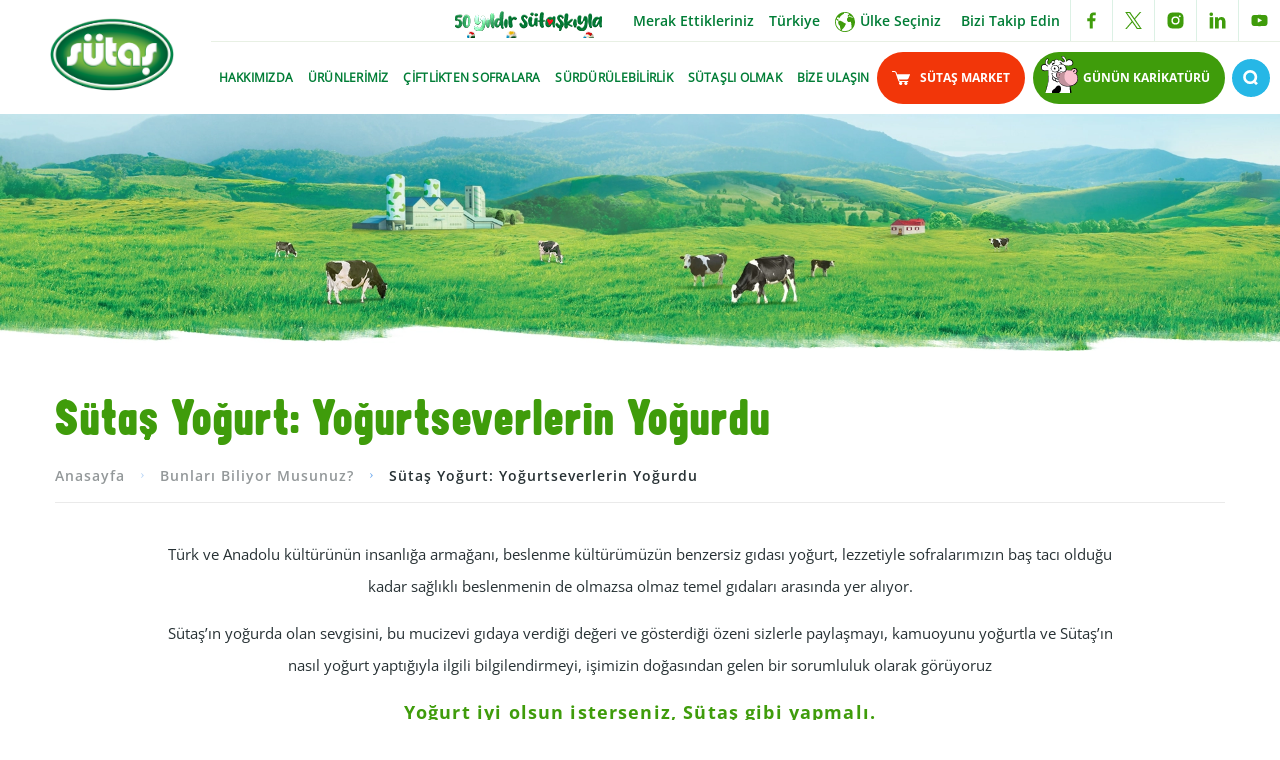

--- FILE ---
content_type: text/html
request_url: https://www.sutas.com.tr/bunlari-biliyor-musunuz/sutas-yogurt-yogurtseverlerin-yogurdu
body_size: 10617
content:
<!DOCTYPE html>
<!--[if IE 6]><html class="ie ie6" lang="tr"> <![endif]-->
<!--[if IE 7]><html class="ie ie7" lang="tr"> <![endif]-->
<!--[if IE 8]><html class="ie ie8" lang="tr"> <![endif]-->
<!--[if IE 9]><html class="ie ie9" lang="tr"> <![endif]-->
<!--[if (gt IE 9)|!(IE)]><!--><html lang="tr" xmlns:pixel="urn:pixel"><!--<![endif]-->
<head><META http-equiv="Content-Type" content="text/html; charset=utf-8"><link rel="preload" href="..//assets/uploads/ellinci-yil/sutas-ellinci-yil-banner-mobil.webp" as="image" type="image/webp"><link rel="apple-touch-icon" href="/assets/uploads/favicon-32x32.png"><link rel="shortcut icon" href="/assets/uploads/favicon.ico"><script type="text/javascript" src="//ccdn.mobildev.in/In3FMMBs.js" charset="UTF-8"></script><meta name="facebook-domain-verification" content="ln2uzvux862qseu8atpy7t2v80kzze"><meta name="google-site-verification" content="kOvlsHOEmcLkl4f7Fxf3ZhvVeDtYKrp655GY7tNQXWU"><meta name="robots" content="index,follow"><script src="https://cdn.userway.org/widget.js" data-account="SA0UcvbidZ"></script><link rel="canonical" href="https://www.sutas.com.tr/bunlari-biliyor-musunuz/sutas-yogurt-yogurtseverlerin-yogurdu"><meta name="description" content=""><meta name="keywords" content=""><meta name="viewport" content="width=device-width, initial-scale=1"><title>Sütaş Yoğurt: Yoğurtseverlerin Yoğurdu | Sütaş</title><link rel="stylesheet" type="text/css" href="/assets/css/main.css?v=1.7"><script>(function(w,d,s,l,i){w[l]=w[l]||[];w[l].push({'gtm.start':
            new Date().getTime(),event:'gtm.js'});var f=d.getElementsByTagName(s)[0],
            j=d.createElement(s),dl=l!='dataLayer'?'&l='+l:'';j.async=true;j.src=
            'https://www.googletagmanager.com/gtm.js?id='+i+dl;f.parentNode.insertBefore(j,f);
            })(window,document,'script','dataLayer','GTM-559JM3P');</script><script type="application/ld+json" xmlns:msxsl="urn:schemas-microsoft-com:xslt" xmlns:xlink="http://www.w3.org/1999/xlink">
        {
          "@context": "https://schema.org/", 
          "@type": "BreadcrumbList", 
           "itemListElement": [
                
        {
            "@type":"ListItem",
            "position":"1",
            "item": "https://www.sutas.com.tr",
            "name":"Homepage"
        }
        ,
        {
            "@type":"ListItem",
            "position":"2",
            "item": "https://www.sutas.com.tr/bunlari-biliyor-musunuz",
            "name":"Bunları Biliyor Musunuz?"
                
        }
        ,
        {
            "@type":"ListItem",
            "position":"3",
            "name":"Sütaş Yoğurt: Yoğurtseverlerin Yoğurdu"
        }
        
            ]
        }
    </script></head><body class="tr"><script>
            !function(f,b,e,v,n,t,s)
            {if(f.fbq)return;n=f.fbq=function(){n.callMethod?
            n.callMethod.apply(n,arguments):n.queue.push(arguments)};
            if(!f._fbq)f._fbq=n;n.push=n;n.loaded=!0;n.version='2.0';
            n.queue=[];t=b.createElement(e);t.defer=!0;t.async=!0;
            t.src=v;s=b.getElementsByTagName(e)[0];
            s.parentNode.insertBefore(t,s)}(window, document,'script',
            'https://connect.facebook.net/en_US/fbevents.js');
            fbq('init', '476075953317669');
            fbq('track', 'PageView');
        </script><noscript><img height="1" width="1" style="display:none" src="https://www.facebook.com/tr?id=476075953317669&amp;ev=PageView&amp;noscript=1"></noscript><script async="async" src="https://www.googletagmanager.com/gtag/js?id=AW-11020714409"></script><script>
        window.dataLayer = window.dataLayer || [];
        function gtag(){dataLayer.push(arguments);}
        gtag('js', new Date());
        gtag('config', 'AW-11020714409');
        </script><iframe src="https://www.googletagmanager.com/ns.html?id=GTM-559JM3P" height="0" width="0" style="display:none;visibility:hidden"></iframe><script>
        function gtag_report_conversion(url) {
          var callback = function () {
            if (typeof(url) != 'undefined') {
              window.open("https://www.sutas.market/","_blank")
            }
          };
          gtag('event', 'conversion', {
              'send_to': 'AW-11020714409/xF_SCL6msoEYEKmDi4cp',
              'event_callback': callback
          });
          return false;
        }
        </script><header class="o-header" role="presentation" xmlns:msxsl="urn:schemas-microsoft-com:xslt" xmlns:xlink="http://www.w3.org/1999/xlink"><div class="container"><div class="o-header__wrapper"><div class="o-header__left"><div class="o-header__logo"><a href="https://www.sutas.com.tr/"><img loading="lazy" width="124" height="85" src="/assets/img/sutas-logo-2026.webp" alt="Sütaş" title="Sütaş"></a></div></div><div class="o-header__right"><nav class="o-header__top"><ul class="o-nav-top o-nav-top--right"><li class="o-nav-top__item"><a class="o-nav-top__anniversary" href="/50-yildir-sutaskiyla"><img src="/assets/uploads/ellinci-yil/sutas-anniversary-menu.gif" alt="" title=""></a></li><li class="o-nav-top__item"><a class="o-nav-top__link" href="/merak-ettikleriniz">Merak Ettikleriniz</a></li><li class="o-nav-top__item"><a class="o-nav-top__link o-nav-top__link--actionless o-nav-top__link--lang" href="javascript:;">
                                  Türkiye
                      </a></li><li class="o-nav-top__item o-nav-top__item--language"><a class="o-nav-top__link" href="/ulke-secimi"><svg class="icon icon-earth logo"><use xlink:href="#globe"></use></svg><span>Ülke Seçiniz</span></a></li><li class="o-nav-top__item"><a class="o-nav-top__link o-nav-top__link--actionless" href="javascript:;">
                                  Bizi Takip Edin
                                </a></li><li class="o-nav-top__item"><ul class="c-nav-social"><li class="c-nav-social__item"><a class="c-nav-social__link" href="https://www.facebook.com/turkiyeninsutcusu" aria-label="facebook link" target="_blank" rel="nofollow"><svg class="icon logo"><use xlink:href="#facebook">facebook</use></svg></a></li><li class="c-nav-social__item"><a class="c-nav-social__link" href="https://twitter.com/SutasCiftligi" aria-label="twitter link" target="_blank" rel="nofollow"><svg class="icon logo"><use xlink:href="#twitter-x-logo">twitter</use></svg></a></li><li class="c-nav-social__item"><a class="c-nav-social__link" href="https://instagram.com/SutasTR" aria-label="instagram link" target="_blank" rel="nofollow"><svg class="icon logo"><use xlink:href="#instagram">instagram</use></svg></a></li><li class="c-nav-social__item"><a class="c-nav-social__link" href="https://www.linkedin.com/company/sutas" aria-label="linkedin link" target="_blank" rel="nofollow"><svg class="icon logo"><use xlink:href="#linkedin">linkedin</use></svg></a></li><li class="c-nav-social__item"><a class="c-nav-social__link" href="https://www.youtube.com/user/SutasTR" aria-label="youtube link" target="_blank" rel="nofollow"><svg class="icon logo"><use xlink:href="#youtube">youtube</use></svg></a></li></ul></li></ul></nav><nav class="o-header__bottom"><ul class="o-nav-bottom"><li class="o-nav-bottom__item"><a class="o-nav-bottom__link" href="../hakkimizda">HAKKIMIZDA</a><div class="o-nav-menu"><div class="o-container"><div class="o-nav-menu__wrapper"><div class="o-nav-menu__img"><picture><source type="image/webp" srcset="/assets/uploads/hakkimizda/menu.webp" width="393" height="290"></source><source type="image/png" srcset="/assets/uploads/hakkimizda/menu.png" width="393" height="290"></source><img loading="lazy" width="393" height="290" class="u-responsive-img lazy" data-src="/assets/uploads/hakkimizda/menu.png" alt="Hakkımızda" title="Hakkımızda"></picture></div><div class="o-nav-menu__img"></div><div class="o-nav-menu__title"><p>Hakkımızda</p></div><div class="o-nav-menu__button"><a class="c-button c-button--aboutus" href="/hakkimizda">
                                  DAHA FAZLA BİLGİ
                                </a></div></div><ul class="o-nav-menu__list"><li class="o-nav-menu__item o-nav-menu__item--has-submenu"><a class="o-nav-menu__link" href="../genel-bakis">Genel Bakış</a><ul class="o-nav-menu__sublist"><li class="o-nav-menu__subitem"><a class="o-nav-menu__sublink" href="../biz-kimiz">Biz Kimiz</a></li><li class="o-nav-menu__subitem"><a class="o-nav-menu__sublink" href="../sutculuk-anlayisimiz">Sütçülük Anlayışımız</a></li><li class="o-nav-menu__subitem"><a class="o-nav-menu__sublink" href="../tarihce">Tarihçe</a></li><li class="o-nav-menu__subitem"><a class="o-nav-menu__sublink" href="../ciftlikten-kalplere-uzanan-50-yil">Çiftlikten Kalplere Uzanan 50 Yıl</a></li></ul></li><li class="o-nav-menu__item"><a class="o-nav-menu__link" href="../entegre-sutculuk-merkezlerimiz">Entegre Sütçülük Merkezlerimiz</a><ul class="o-nav-menu__sublist"></ul></li><li class="o-nav-menu__item o-nav-menu__item--has-submenu"><a class="o-nav-menu__link" href="../kurumsal-yonetim">Kurumsal Yönetim</a><ul class="o-nav-menu__sublist"><li class="o-nav-menu__subitem"><a class="o-nav-menu__sublink" href="../ortaklik-yapisi">Ortaklık Yapısı</a></li><li class="o-nav-menu__subitem"><a class="o-nav-menu__sublink" href="../komiteler">Komiteler</a></li><li class="o-nav-menu__subitem"><a class="o-nav-menu__sublink" href="../politikalar">Politikalar</a></li><li class="o-nav-menu__subitem"><a class="o-nav-menu__sublink" href="../is-etigi-kurallari">İş Etiği Kuralları</a></li><li class="o-nav-menu__subitem"><a class="o-nav-menu__sublink" href="../kurumsal-yonetim-ilkeleri-uyum-raporu">Kurumsal Yönetim İlkeleri Uyum Raporu</a></li><li class="o-nav-menu__subitem"><a class="o-nav-menu__sublink" href="../kurumsal-yonetim-derecelendirme-raporu">Kurumsal Yönetim Derecelendirme Raporu</a></li><li class="o-nav-menu__subitem"><a class="o-nav-menu__sublink" href="../bilgi-toplumu-hizmetleri">Bilgi Toplumu Hizmetleri</a></li></ul></li><li class="o-nav-menu__item o-nav-menu__item--has-submenu"><a class="o-nav-menu__link" href="../raporlar">Raporlar</a><ul class="o-nav-menu__sublist"><li class="o-nav-menu__subitem"><a class="o-nav-menu__sublink" href="../faaliyet-raporlari">Faaliyet Raporları</a></li><li class="o-nav-menu__subitem"><a class="o-nav-menu__sublink" href="../surdurulebilirlik-raporlari">Sürdürülebilirlik Raporları</a></li><li class="o-nav-menu__subitem"><a class="o-nav-menu__sublink" href="../bingol-etki-analizi-raporu">Bingöl Bölgesel Etki Analizi Raporu</a></li><li class="o-nav-menu__subitem"><a class="o-nav-menu__sublink" href="../aksaray-etki-analizi-raporu">Aksaray Etki Analizi Raporu</a></li></ul></li><li class="o-nav-menu__item o-nav-menu__item--has-submenu"><a class="o-nav-menu__link" href="../akademik-calismalar">Akademik Çalışmalar</a><ul class="o-nav-menu__sublist"><li class="o-nav-menu__subitem"><a class="o-nav-menu__sublink" href="../organomineral-gubre-calistayi-bildirileri">Organomineral Gübre Çalıştayı Bildirileri</a></li><li class="o-nav-menu__subitem"><a class="o-nav-menu__sublink" href="../akademik-calismalar-bingol-etki-analizi-raporu">Bingöl Bölgesel Etki Analizi Raporu</a></li><li class="o-nav-menu__subitem"><a class="o-nav-menu__sublink" href="../akademik-calismalar-aksaray-etki-analizi-raporu">Aksaray Etki Analizi Raporu</a></li></ul></li><li class="o-nav-menu__item"><a class="o-nav-menu__link" href="../kalite-belgelerimiz">Kalite Belgelerimiz</a><ul class="o-nav-menu__sublist"></ul></li><li class="o-nav-menu__item o-nav-menu__item--has-submenu"><a class="o-nav-menu__link" href="../sutastan-haberler">Sütaş’tan Haberler</a><ul class="o-nav-menu__sublist"><li class="o-nav-menu__subitem"><a class="o-nav-menu__sublink" href="../bizden-haberler">Bizden Haberler</a></li><li class="o-nav-menu__subitem"><a class="o-nav-menu__sublink" href="../basin-bultenleri">Basın Bültenleri</a></li><li class="o-nav-menu__subitem"><a class="o-nav-menu__sublink" href="../basin-yansimalari">Basın Yansımaları</a></li><li class="o-nav-menu__subitem"><a class="o-nav-menu__sublink" href="../dikkatinekcikabilir">Dikkat İnek Çıkabilir</a></li></ul></li><li class="o-nav-menu__item o-nav-menu__item--has-submenu"><a class="o-nav-menu__link" href="../medya-merkezi">Medya Merkezi</a><ul class="o-nav-menu__sublist"><li class="o-nav-menu__subitem"><a class="o-nav-menu__sublink" href="../kurumsal-filmler">Kurumsal Filmler</a></li><li class="o-nav-menu__subitem"><a class="o-nav-menu__sublink" href="../reklam-filmleri">Reklam Filmleri</a></li><li class="o-nav-menu__subitem"><a class="o-nav-menu__sublink" href="../karikaturler">Karikatürler</a></li><li class="o-nav-menu__subitem"><a class="o-nav-menu__sublink" href="../galeri">Galeri</a></li></ul></li></ul></div></div></li><li class="o-nav-bottom__item"><a class="o-nav-bottom__link" href="../urunlerimiz">ÜRüNLERİMİZ</a><div class="o-nav-menu"><div class="o-container"><div class="o-nav-menu__wrapper"><div class="o-nav-menu__img"><picture><source type="image/webp" srcset="/assets/uploads/menu/urunlerimiz_menu.webp" width="393" height="290"></source><source type="image/png" srcset="/assets/uploads/menu/urunlerimiz_menu.png" width="393" height="290"></source><img loading="lazy" width="393" height="290" class="u-responsive-img lazy" data-src="/assets/uploads/menu/urunlerimiz_menu.png" alt="Ürünlerimiz" title="Ürünlerimiz"></picture></div><div class="o-nav-menu__img"></div><div class="o-nav-menu__title"><p>Ürünlerimiz</p></div><div class="o-nav-menu__button"><a class="c-button c-button--aboutus" href="/urunlerimiz">
                                  DAHA FAZLA BİLGİ
                                </a></div></div><ul class="o-nav-menu__list"><li class="o-nav-menu__item o-nav-menu__item--has-submenu"><a class="o-nav-menu__link" href="../sutas-sut">Süt</a><ul class="o-nav-menu__sublist"><li class="o-nav-menu__subitem"><a class="o-nav-menu__sublink" href="../sutas-taze-pastorize-sut">Taze Pastörize Süt</a></li><li class="o-nav-menu__subitem"><a class="o-nav-menu__sublink" href="../sutas-uht-sut">UHT Süt</a></li><li class="o-nav-menu__subitem"><a class="o-nav-menu__sublink" href="/sutas-1000-ml-laktozsuz-sut">Laktozsuz Süt</a></li><li class="o-nav-menu__subitem"><a class="o-nav-menu__sublink" href="/sutas-1-l-light-sut">Light Süt</a></li><li class="o-nav-menu__subitem"><a class="o-nav-menu__sublink" href="/sutas-barista-sut-1-l">Barista Süt</a></li><li class="o-nav-menu__subitem"><a class="o-nav-menu__sublink" href="../sutas-cikolatali-ve-meyveli-sutler">Çikolatalı ve Meyveli Sütler</a></li></ul></li><li class="o-nav-menu__item o-nav-menu__item--has-submenu"><a class="o-nav-menu__link" href="../sutas-yogurt">Yoğurt</a><ul class="o-nav-menu__sublist"><li class="o-nav-menu__subitem"><a class="o-nav-menu__sublink" href="../sutas-kaymaksiz-yogurt">Kaymaksız Yoğurt</a></li><li class="o-nav-menu__subitem"><a class="o-nav-menu__sublink" href="../sutas-kaymakli-yogurt">Kaymaklı Yoğurt</a></li><li class="o-nav-menu__subitem"><a class="o-nav-menu__sublink" href="/sutas-tava-yogurt-1000-g">Tava Yoğurt</a></li><li class="o-nav-menu__subitem"><a class="o-nav-menu__sublink" href="/suzme-yogurt-daha-yogun-kivamli-900-g">Süzme Yoğurt</a></li><li class="o-nav-menu__subitem"><a class="o-nav-menu__sublink" href="../sutas-meyveli-yogurt">Meyveli Yoğurt</a></li><li class="o-nav-menu__subitem"><a class="o-nav-menu__sublink" href="../sutas-sarimsakli-yogurt-ve-cacik">Sarımsaklı Yoğurt ve Cacık</a></li><li class="o-nav-menu__subitem"><a class="o-nav-menu__sublink" href="/sutas-light-yogurt-650-g">Light Yoğurt</a></li><li class="o-nav-menu__subitem"><a class="o-nav-menu__sublink" href="/sutas-4x100g-babymix-sade">Babymix</a></li></ul></li><li class="o-nav-menu__item"><a class="o-nav-menu__link" href="/sutas-ayran-1-l">Ayran</a><ul class="o-nav-menu__sublist"></ul></li><li class="o-nav-menu__item o-nav-menu__item--has-submenu"><a class="o-nav-menu__link" href="../sutas-peynir">Peynir</a><ul class="o-nav-menu__sublist"><li class="o-nav-menu__subitem"><a class="o-nav-menu__sublink" href="../sutas-suzme">Süzme</a></li><li class="o-nav-menu__subitem"><a class="o-nav-menu__sublink" href="../sutas-beyaz-peynir">Beyaz Peynir</a></li><li class="o-nav-menu__subitem"><a class="o-nav-menu__sublink" href="../sutas-kasar-peynir">Kaşar Peynir</a></li><li class="o-nav-menu__subitem"><a class="o-nav-menu__sublink" href="../sutas-tost-peyniri">Tost Peyniri</a></li><li class="o-nav-menu__subitem"><a class="o-nav-menu__sublink" href="../sutas-burger-peyniri">Burger Peyniri</a></li><li class="o-nav-menu__subitem"><a class="o-nav-menu__sublink" href="../sutas-labne">Labne</a></li><li class="o-nav-menu__subitem"><a class="o-nav-menu__sublink" href="../sutas-krem-peynir">Krem Peynir</a></li><li class="o-nav-menu__subitem"><a class="o-nav-menu__sublink" href="../sutas-ucgen-peynir">Üçgen Peynir</a></li><li class="o-nav-menu__subitem"><a class="o-nav-menu__sublink" href="../sutas-ozel-lezzetler">Özel Lezzetler</a></li><li class="o-nav-menu__subitem"><a class="o-nav-menu__sublink" href="/sutas-izgarella-peynir-2x60-g">Izgarella</a></li><li class="o-nav-menu__subitem"><a class="o-nav-menu__sublink" href="../light-peynir">Light Peynir</a></li></ul></li><li class="o-nav-menu__item o-nav-menu__item--has-submenu"><a class="o-nav-menu__link" href="../sutas-tereyagi">Tereyağı</a><ul class="o-nav-menu__sublist"><li class="o-nav-menu__subitem"><a class="o-nav-menu__sublink" href="/sutas-paket-tereyagi-125g">Paket</a></li><li class="o-nav-menu__subitem"><a class="o-nav-menu__sublink" href="/sutas-dilimli-yayik-tereyagi-1000-g">Yayık</a></li><li class="o-nav-menu__subitem"><a class="o-nav-menu__sublink" href="../sutas-blok-tereyag">Blok</a></li><li class="o-nav-menu__subitem"><a class="o-nav-menu__sublink" href="/sutas-porsiyon-tereyagi-36x15-g">Porsiyon</a></li></ul></li><li class="o-nav-menu__item o-nav-menu__item--has-submenu"><a class="o-nav-menu__link" href="../sutas-krema">Krema</a><ul class="o-nav-menu__sublist"><li class="o-nav-menu__subitem"><a class="o-nav-menu__sublink" href="/sutas-yemeklik-krema-200-ml">“Yemeklere ve Soslara” Krema</a></li><li class="o-nav-menu__subitem"><a class="o-nav-menu__sublink" href="/sutas-krema-200-ml">“Tatlılara ve Yemeklere” Krema</a></li></ul></li><li class="o-nav-menu__item"><a class="o-nav-menu__link" href="/sutas-kaymak-180-g">Kaymak</a><ul class="o-nav-menu__sublist"></ul></li><li class="o-nav-menu__item o-nav-menu__item--has-submenu"><a class="o-nav-menu__link" href="../sutas-sutlu-tatlilar">Sütlü Tatlılar</a><ul class="o-nav-menu__sublist"><li class="o-nav-menu__subitem"><a class="o-nav-menu__sublink" href="../sutas-tatlimmm">Tatlımmm</a></li><li class="o-nav-menu__subitem"><a class="o-nav-menu__sublink" href="../sutas-tatlimmm-tatlim">Tatlımmm Tatlım</a></li><li class="o-nav-menu__subitem"><a class="o-nav-menu__sublink" href="../sutas-puding">Puding</a></li></ul></li><li class="o-nav-menu__item"><a class="o-nav-menu__link" href="/sutas-salep-1l">Salep</a><ul class="o-nav-menu__sublist"></ul></li><li class="o-nav-menu__item"><a class="o-nav-menu__link" href="/sutas-latte-1-l">Latte</a><ul class="o-nav-menu__sublist"></ul></li><li class="o-nav-menu__item o-nav-menu__item--has-submenu"><a class="o-nav-menu__link" href="../sutas-kefir">Kefir</a><ul class="o-nav-menu__sublist"><li class="o-nav-menu__subitem"><a class="o-nav-menu__sublink" href="/sutas-kaf-kefir-sade-1-l">Sade Kefir</a></li><li class="o-nav-menu__subitem"><a class="o-nav-menu__sublink" href="/sutas-kaf-kefir-laktozsuz-kefir-1-l">Laktozsuz Kefir</a></li><li class="o-nav-menu__subitem"><a class="o-nav-menu__sublink" href="/sutas-kaf-kefir-cilek-1-l">Çilekli Kefir</a></li><li class="o-nav-menu__subitem"><a class="o-nav-menu__sublink" href="/sutas-kaf-kefir-orman-meyveli-1l">Orman Meyveli Kefir</a></li></ul></li><li class="o-nav-menu__item o-nav-menu__item--has-submenu"><a class="o-nav-menu__link" href="../light-ve-form-urunleri">Light ve Form Ürünleri</a><ul class="o-nav-menu__sublist"><li class="o-nav-menu__subitem"><a class="o-nav-menu__sublink" href="../light-urunler">Light Ürünler</a></li><li class="o-nav-menu__subitem"><a class="o-nav-menu__sublink" href="../form-urunler">Form Ürünler</a></li></ul></li><li class="o-nav-menu__item o-nav-menu__item--has-submenu"><a class="o-nav-menu__link" href="../laktozsuz-urunler">Laktozsuz Ürünler</a><ul class="o-nav-menu__sublist"><li class="o-nav-menu__subitem"><a class="o-nav-menu__sublink" href="/1-l-laktozsuz-sut">Süt</a></li><li class="o-nav-menu__subitem"><a class="o-nav-menu__sublink" href="/kaf-kefir-laktozsuz-1-l">Kefir</a></li></ul></li><li class="o-nav-menu__item o-nav-menu__item--has-submenu"><a class="o-nav-menu__link" href="../sutas-bebek-ve-cocuk-urunleri">Bebek ve Çocuk Ürünleri</a><ul class="o-nav-menu__sublist"><li class="o-nav-menu__subitem"><a class="o-nav-menu__sublink" href="../sutas-huptrik">Hüptrik</a></li><li class="o-nav-menu__subitem"><a class="o-nav-menu__sublink" href="../sutas-minimix">Minimix</a></li><li class="o-nav-menu__subitem"><a class="o-nav-menu__sublink" href="../sutas-buyumix">Büyümix</a></li><li class="o-nav-menu__subitem"><a class="o-nav-menu__sublink" href="/bebek-urunleri-sutas-4x100-g-babymix-sade">Babymix</a></li><li class="o-nav-menu__subitem"><a class="o-nav-menu__sublink" href="../cocuk-urunleri-sutas-cikolatali-ve-meyveli-sutler">Çikolatalı ve Meyveli Sütler</a></li></ul></li><li class="o-nav-menu__item o-nav-menu__item--has-submenu"><a class="o-nav-menu__link" href="../sutas-ev-disi-tuketim-urunleri">Ev Dışı Tüketim Ürünleri</a><ul class="o-nav-menu__sublist"><li class="o-nav-menu__subitem"><a class="o-nav-menu__sublink" href="/sutas-ayran-300-ml-edt">Ayran</a></li><li class="o-nav-menu__subitem"><a class="o-nav-menu__sublink" href="../sutas-peynir-edt">Peynir</a></li><li class="o-nav-menu__subitem"><a class="o-nav-menu__sublink" href="/sutas-kaymak-1kg">Kaymak</a></li><li class="o-nav-menu__subitem"><a class="o-nav-menu__sublink" href="../sutas-edt-tereyagi">Tereyağı</a></li><li class="o-nav-menu__subitem"><a class="o-nav-menu__sublink" href="../sutas-edt-yogurt">Yoğurt</a></li><li class="o-nav-menu__subitem"><a class="o-nav-menu__sublink" href="../sutas-edt-krema">Krema</a></li></ul></li></ul></div></div></li><li class="o-nav-bottom__item"><a class="o-nav-bottom__link" href="../ciftlikten-sofralara">ÇİFTLİKTEN SOFRALARA</a><div class="o-nav-menu"><div class="o-container"><div class="o-nav-menu__wrapper"><div class="o-nav-menu__img"><picture><source type="image/webp" srcset="/assets/uploads/menu/ciftlikten-sofralara.webp" width="393" height="290"></source><source type="image/png" srcset="/assets/uploads/menu/ciftlikten-sofralara.png" width="393" height="290"></source><img loading="lazy" width="393" height="290" class="u-responsive-img lazy" data-src="/assets/uploads/menu/ciftlikten-sofralara.png" alt="Çiftlikten Sofralara" title="Çiftlikten Sofralara"></picture></div><div class="o-nav-menu__img"></div><div class="o-nav-menu__title"><p>Çiftlikten Sofralara</p></div><div class="o-nav-menu__button"><a class="c-button c-button--aboutus" href="/ciftlikten-sofralara">
                                  DAHA FAZLA BİLGİ
                                </a></div></div><ul class="o-nav-menu__list"><li class="o-nav-menu__item"><a class="o-nav-menu__link" href="../sutasin-harika-dunyasi">Sütaş'ın Harika Dünyası</a><ul class="o-nav-menu__sublist"></ul></li><li class="o-nav-menu__item"><a class="o-nav-menu__link" href="../yem-bitkileri-ve-kaba-yem-uretimi">Yem Bitkileri ve Kaba Yem Üretimi</a><ul class="o-nav-menu__sublist"></ul></li><li class="o-nav-menu__item"><a class="o-nav-menu__link" href="../karma-yem-uretimi">Karma Yem Üretimi</a><ul class="o-nav-menu__sublist"></ul></li><li class="o-nav-menu__item"><a class="o-nav-menu__link" href="../sut-hayvanciligi-egitim-ve-arastirma">Süt Hayvancılığı Eğitim ve Araştırma</a><ul class="o-nav-menu__sublist"></ul></li><li class="o-nav-menu__item"><a class="o-nav-menu__link" href="../ciftliklerimiz">Çiftliklerimiz</a><ul class="o-nav-menu__sublist"></ul></li><li class="o-nav-menu__item"><a class="o-nav-menu__link" href="../sut-urunleri-ar-ge-calismalari">Süt Ürünleri Ar-Ge Çalışmaları</a><ul class="o-nav-menu__sublist"></ul></li><li class="o-nav-menu__item"><a class="o-nav-menu__link" href="../sut-urunleri-uretimi">Süt Ürünleri Üretimi</a><ul class="o-nav-menu__sublist"></ul></li><li class="o-nav-menu__item"><a class="o-nav-menu__link" href="../lojistik-ve-dagitim">Lojistik ve Dağıtım</a><ul class="o-nav-menu__sublist"></ul></li><li class="o-nav-menu__item"><a class="o-nav-menu__link" href="../enerji-ve-gubre-uretimi">Enerji ve Gübre Üretimi</a><ul class="o-nav-menu__sublist"></ul></li></ul></div></div></li><li class="o-nav-bottom__item"><a class="o-nav-bottom__link" href="../surdurulebilirlik">SüRDüRüLEBİLİRLİK</a><div class="o-nav-menu"><div class="o-container"><div class="o-nav-menu__wrapper"><div class="o-nav-menu__img"><picture><source type="image/webp" srcset="/assets/uploads/menu/surdurulebilirlik.webp" width="393" height="290"></source><source type="image/png" srcset="/assets/uploads/menu/surdurulebilirlik.jpg" width="393" height="290"></source><img loading="lazy" width="393" height="290" class="u-responsive-img lazy" data-src="/assets/uploads/menu/surdurulebilirlik.jpg" alt="Sürdürülebilirlik" title="Sürdürülebilirlik"></picture></div><div class="o-nav-menu__img"></div><div class="o-nav-menu__title"><p>Sürdürülebilirlik</p></div><div class="o-nav-menu__button"><a class="c-button c-button--aboutus" href="/surdurulebilirlik">
                                  DAHA FAZLA BİLGİ
                                </a></div></div><ul class="o-nav-menu__list"><li class="o-nav-menu__item o-nav-menu__item--has-submenu"><a class="o-nav-menu__link" href="../surdurulebilirlik-yonetimi">Sürdürülebilirlik Yönetimi</a><ul class="o-nav-menu__sublist"><li class="o-nav-menu__subitem"><a class="o-nav-menu__sublink" href="../surdurulebilirlik-komitesi-baskani-mesaji">Sürdürülebilirlik Komitesi Başkanı Mesajı</a></li><li class="o-nav-menu__subitem"><a class="o-nav-menu__sublink" href="../surdurulebilir-yaklasimimiz">Sürdürülebilirlik Yaklaşımımız</a></li><li class="o-nav-menu__subitem"><a class="o-nav-menu__sublink" href="../surdurulebilirlik-hedeflerimiz">Sürdürülebilirlik Hedeflerimiz</a></li></ul></li><li class="o-nav-menu__item"><a class="o-nav-menu__link" href="../cevrenin-surdurulebilirligi">Çevrenin Sürdürülebilirliği</a><ul class="o-nav-menu__sublist"></ul></li><li class="o-nav-menu__item"><a class="o-nav-menu__link" href="../bireylerin-sagligi-ve-mutlulugu">Bireylerin Sağlığı ve Mutluluğu</a><ul class="o-nav-menu__sublist"></ul></li><li class="o-nav-menu__item"><a class="o-nav-menu__link" href="../toplumun-gelisimi-ve-refahi">Toplumun Gelişimi ve Refahı</a><ul class="o-nav-menu__sublist"></ul></li><li class="o-nav-menu__item"><a class="o-nav-menu__link" href="../surdurulebilirlik-raporlari">Sürdürülebilirlik Raporları</a><ul class="o-nav-menu__sublist"></ul></li></ul></div></div></li><li class="o-nav-bottom__item"><a class="o-nav-bottom__link" href="../sutasli-olmak">SüTAŞLI OLMAK</a><div class="o-nav-menu"><div class="o-container"><div class="o-nav-menu__wrapper"><div class="o-nav-menu__img"><picture><source type="image/webp" srcset="/assets/uploads/menu/sutasli-olmak.webp" width="393" height="290"></source><source type="image/png" srcset="/assets/uploads/menu/sutasli-olmak.png" width="393" height="290"></source><img loading="lazy" width="393" height="290" class="u-responsive-img lazy" data-src="/assets/uploads/menu/sutasli-olmak.png" alt="Sütaşlı Olmak" title="Sütaşlı Olmak"></picture></div><div class="o-nav-menu__img"></div><div class="o-nav-menu__title"><p>Sütaşlı Olmak</p></div><div class="o-nav-menu__button"><a class="c-button c-button--aboutus" href="/sutasli-olmak">
                                  DAHA FAZLA BİLGİ
                                </a></div></div><ul class="o-nav-menu__list"><li class="o-nav-menu__item"><a class="o-nav-menu__link" href="../insan-kaynaklari-yaklasimimiz">İnsan Kaynakları Yaklaşımımız</a><ul class="o-nav-menu__sublist"></ul></li><li class="o-nav-menu__item"><a class="o-nav-menu__link" href="../akademi-sutaski">Akademi Sütaşkı</a><ul class="o-nav-menu__sublist"></ul></li><li class="o-nav-menu__item"><a class="o-nav-menu__link" href="../performans-ve-yetenek-yonetimi">Performans ve Yetenek Yönetimi</a><ul class="o-nav-menu__sublist"></ul></li><li class="o-nav-menu__item"><a class="o-nav-menu__link" href="../grup-sutaski">Grup Sütaşkı</a><ul class="o-nav-menu__sublist"></ul></li><li class="o-nav-menu__item o-nav-menu__item--has-submenu"><a class="o-nav-menu__link" href="../kariyer-firsatlari">Kariyer Fırsatları</a><ul class="o-nav-menu__sublist"><li class="o-nav-menu__subitem"><a class="o-nav-menu__sublink" href="../acik-pozisyonlarimiz">Açık Pozisyonlarımız</a></li><li class="o-nav-menu__subitem"><a class="o-nav-menu__sublink" href="../staj-basvurusu">Staj Başvurusu</a></li><li class="o-nav-menu__subitem"><a class="o-nav-menu__sublink" href="../burs-basvurusu">Burs Başvurusu</a></li></ul></li></ul></div></div></li><li class="o-nav-bottom__item"><a class="o-nav-bottom__link" href="../bize-ulasin">BİZE ULAŞIN</a><div class="o-nav-menu"><div class="o-container"><div class="o-nav-menu__wrapper"><div class="o-nav-menu__img"><picture><source type="image/webp" srcset="/assets/uploads/menu/bize-ulasin.webp" width="393" height="290"></source><source type="image/png" srcset="/assets/uploads/menu/bize-ulasin.png" width="393" height="290"></source><img loading="lazy" width="393" height="290" class="u-responsive-img lazy" data-src="/assets/uploads/menu/bize-ulasin.png" alt="Bize Ulaşın" title="Bize Ulaşın"></picture></div><div class="o-nav-menu__img"></div><div class="o-nav-menu__title"><p>Bize Ulaşın</p></div><div class="o-nav-menu__button"><a class="c-button c-button--aboutus" href="/bize-ulasin">
                                  DAHA FAZLA BİLGİ
                                </a></div></div><ul class="o-nav-menu__list"><li class="o-nav-menu__item"><a class="o-nav-menu__link" href="../iletisim-bilgileri">İletişim Bilgileri</a><ul class="o-nav-menu__sublist"></ul></li><li class="o-nav-menu__item"><a class="o-nav-menu__link" href="../bolge-mudurlukleri">Bölge Müdürlükleri</a><ul class="o-nav-menu__sublist"></ul></li><li class="o-nav-menu__item o-nav-menu__item--has-submenu"><a class="o-nav-menu__link" href="../basvuru-formlari">Başvuru Formları</a><ul class="o-nav-menu__sublist"><li class="o-nav-menu__subitem"><a class="o-nav-menu__sublink" href="../malzeme-tedarikci-formu">Malzeme Tedarikçi Başvuru Formu</a></li><li class="o-nav-menu__subitem"><a class="o-nav-menu__sublink" href="../lojistik-tedarikcisi-formu">Lojistik Tedarikçisi Başvuru Formu</a></li><li class="o-nav-menu__subitem"><a class="o-nav-menu__sublink" href="../hizmet-sektoru-tedarikcisi-formu">Hizmet Sektörü Tedarikçisi Başvuru Formu</a></li><li class="o-nav-menu__subitem"><a class="o-nav-menu__sublink" href="../sut-ureticileri-formu">Süt Üreticileri Başvuru Formu</a></li><li class="o-nav-menu__subitem"><a class="o-nav-menu__sublink" href="../sut-hayvanciligi-egitimi-formu">Süt Hayvancılığı Eğitimi Başvuru Formu</a></li></ul></li><li class="o-nav-menu__item"><a class="o-nav-menu__link" href="../bizden-haberdar-olun">Bizden Haberdar Olun</a><ul class="o-nav-menu__sublist"></ul></li><li class="o-nav-menu__item"><a class="o-nav-menu__link" href="../gorus-ve-oneriler">Görüş ve Öneriler</a><ul class="o-nav-menu__sublist"></ul></li><li class="o-nav-menu__item"><a class="o-nav-menu__link" href="../sosyal-medya-hesaplarimiz">Sosyal Medya Hesaplarımız</a><ul class="o-nav-menu__sublist"></ul></li></ul></div></div></li></ul><ul class="o-nav-action"><li class="o-nav-action__item o-nav-action__item--market"><a class="o-nav-action__link" onclick="gtag_report_conversion('https://www.sutas.market')"><svg class="icon icon-cart logo"><use xlink:href="#shopping-cart"></use></svg><span>SÜTAŞ MARKET</span></a></li><li class="o-nav-action__item o-nav-action__item--comics"><a class="o-nav-action__link" href="..//gunun-karikaturu" target="_blank"><svg class="icon icon-cow logo"><use xlink:href="#happycow"></use></svg><span>GÜNÜN KARİKATÜRÜ</span></a></li><li class="o-nav-action__item o-nav-action__item--search"><a class="o-nav-action__link js-search-button"><svg class="icon icon-search logo"><use xlink:href="#search-icon"></use></svg><span>×</span></a></li></ul></nav></div></div><div class="o-header-search lazy" id="js-search-section"><div class="o-container"><div class="o-header-search__wrapper"><div class="o-header-search__heading"><p>
                      Size Nasıl Yardımcı Olabiliriz?
                    </p></div><form class="o-header-search__form" id="searchForm" onSubmit="return document.getElementById('search-brand').value" action="../arama-sonuclari"><div class="o-header-search__field"><div class="o-header-search__icon"><svg class="u-icon"><use xlink:href="#magnifier"></use></svg></div><div class="o-header-search__input"><label for="searchInput" aria-labelledby="searchInput"></label><input type="text" name="q" value="" id="searchInput"></div><button class="o-header-search__icon" id="js-mic-button" type="button"><svg class="u-icon"><use xlink:href="#microphone">mikrofon simgesi</use></svg></button><button class="o-header-search__icon" type="submit"><svg class="u-icon"><use xlink:href="#search-arrow">arama düğmesi simgesi</use></svg></button></div></form><div class="o-header-search__subtitle"><span>
                    POPÜLER ARAMALAR
                  </span></div><div class="o-header-search__container"><a class="o-header-search__item" href="../arama-sonuclari?q=%C3%9CR%C3%9CNLER">ÜRÜNLER</a><a class="o-header-search__item" href="../arama-sonuclari?q=%C3%87%C4%B0FTL%C4%B0KTEN+SOFRALARA">ÇİFTLİKTEN SOFRALARA</a><a class="o-header-search__item" href="../arama-sonuclari?q=S%C3%9CRD%C3%9CR%C3%9CLEB%C4%B0L%C4%B0RL%C4%B0K">SÜRDÜRÜLEBİLİRLİK</a><a class="o-header-search__item" href="../arama-sonuclari?q=B%C4%B0ZE+ULA%C5%9EIN">BİZE ULAŞIN</a></div></div></div></div><div class="o-search-speech u-hidden"><div class="o-search-speech__top"><button id="js-close-speech">×</button></div><div class="o-search-speech__content"><div class="o-search-speech__icon"><svg class="u-icon"><use xlink:href="#microphone"></use></svg></div><p class="o-search-speech__text">
                  Dinleniyor...
                </p></div></div></div><div class="o-nav-mobile o-nav-mobile--white"><div class="o-container"><div class="o-nav-mobile__wrapper"><div class="o-nav-mobile__logo"><a width="124" height="85" href="https://www.sutas.com.tr/"><img width="124" height="85" loading="lazy" class="lazy" src="/assets/img/sutas-logo-2026.webp" alt="Sütaş" title="Sütaş"></a></div><a class="o-nav-mobile__anniversary" href="/50-yildir-sutaskiyla"><img src="/assets/uploads/ellinci-yil/sutas-anniversary-menu.gif" alt="anniversary-menu"></a><nav class="o-nav-mobile__nav"><ul class="o-nav-mobile__list"><li class="o-nav-mobile__item o-nav-mobile__item--search"><a class="o-nav-mobile__link active js-search-button"><svg class="icon icon-search logo"><use xlink:href="#search-mobile"></use></svg></a></li><li class="o-nav-mobile__item"><div class="o-nav-mobile__link o-nav-icon o-nav-icon--green" id="js-trigger-menu"><span></span><span></span><span></span></div><div class="o-nav-mobile-menu"><div class="o-container"><div class="o-nav-mobile-menu__item o-nav-mobile-menu__item--language"><a class="o-nav-mobile-menu__link" href="../ulke-secimi"><svg class="icon icon-earth logo"><use xlink:href="#globe"></use></svg><span>Ülke Seçiniz </span><span class="lang-select"> / Türkiye</span></a></div><div class="o-nav-mobile-menu__item"><a class="o-nav-mobile-menu__link">HAKKIMIZDA</a><div class="o-nav-mobile-menu__sublist"><a class="o-nav-mobile-menu__sublink">Genel Bakış</a><ul class="o-nav-mobile-menu__sublist o-nav-mobile-menu__sublist--lowest"><li class="o-nav-mobile-menu__subitem"><a class="o-nav-mobile-menu__sublink o-nav-mobile-menu__sublink--lowest" href="../biz-kimiz">Biz Kimiz</a></li><li class="o-nav-mobile-menu__subitem"><a class="o-nav-mobile-menu__sublink o-nav-mobile-menu__sublink--lowest" href="../sutculuk-anlayisimiz">Sütçülük Anlayışımız</a></li><li class="o-nav-mobile-menu__subitem"><a class="o-nav-mobile-menu__sublink o-nav-mobile-menu__sublink--lowest" href="../tarihce">Tarihçe</a></li><li class="o-nav-mobile-menu__subitem"><a class="o-nav-mobile-menu__sublink o-nav-mobile-menu__sublink--lowest" href="../ciftlikten-kalplere-uzanan-50-yil">Çiftlikten Kalplere Uzanan 50 Yıl</a></li></ul><a class="o-nav-mobile-menu__sublink o-nav-mobile-menu__sublink--lowest" href="../entegre-sutculuk-merkezlerimiz">Entegre Sütçülük Merkezlerimiz</a><a class="o-nav-mobile-menu__sublink">Kurumsal Yönetim</a><ul class="o-nav-mobile-menu__sublist o-nav-mobile-menu__sublist--lowest"><li class="o-nav-mobile-menu__subitem"><a class="o-nav-mobile-menu__sublink o-nav-mobile-menu__sublink--lowest" href="../ortaklik-yapisi">Ortaklık Yapısı</a></li><li class="o-nav-mobile-menu__subitem"><a class="o-nav-mobile-menu__sublink o-nav-mobile-menu__sublink--lowest" href="../komiteler">Komiteler</a></li><li class="o-nav-mobile-menu__subitem"><a class="o-nav-mobile-menu__sublink o-nav-mobile-menu__sublink--lowest" href="../politikalar">Politikalar</a></li><li class="o-nav-mobile-menu__subitem"><a class="o-nav-mobile-menu__sublink o-nav-mobile-menu__sublink--lowest" href="../is-etigi-kurallari">İş Etiği Kuralları</a></li><li class="o-nav-mobile-menu__subitem"><a class="o-nav-mobile-menu__sublink o-nav-mobile-menu__sublink--lowest" href="../kurumsal-yonetim-ilkeleri-uyum-raporu">Kurumsal Yönetim İlkeleri Uyum Raporu</a></li><li class="o-nav-mobile-menu__subitem"><a class="o-nav-mobile-menu__sublink o-nav-mobile-menu__sublink--lowest" href="../kurumsal-yonetim-derecelendirme-raporu">Kurumsal Yönetim Derecelendirme Raporu</a></li><li class="o-nav-mobile-menu__subitem"><a class="o-nav-mobile-menu__sublink o-nav-mobile-menu__sublink--lowest" href="../bilgi-toplumu-hizmetleri">Bilgi Toplumu Hizmetleri</a></li></ul><a class="o-nav-mobile-menu__sublink">Raporlar</a><ul class="o-nav-mobile-menu__sublist o-nav-mobile-menu__sublist--lowest"><li class="o-nav-mobile-menu__subitem"><a class="o-nav-mobile-menu__sublink o-nav-mobile-menu__sublink--lowest" href="../faaliyet-raporlari">Faaliyet Raporları</a></li><li class="o-nav-mobile-menu__subitem"><a class="o-nav-mobile-menu__sublink o-nav-mobile-menu__sublink--lowest" href="../surdurulebilirlik-raporlari">Sürdürülebilirlik Raporları</a></li><li class="o-nav-mobile-menu__subitem"><a class="o-nav-mobile-menu__sublink o-nav-mobile-menu__sublink--lowest" href="../bingol-etki-analizi-raporu">Bingöl Bölgesel Etki Analizi Raporu</a></li><li class="o-nav-mobile-menu__subitem"><a class="o-nav-mobile-menu__sublink o-nav-mobile-menu__sublink--lowest" href="../aksaray-etki-analizi-raporu">Aksaray Etki Analizi Raporu</a></li></ul><a class="o-nav-mobile-menu__sublink">Akademik Çalışmalar</a><ul class="o-nav-mobile-menu__sublist o-nav-mobile-menu__sublist--lowest"><li class="o-nav-mobile-menu__subitem"><a class="o-nav-mobile-menu__sublink o-nav-mobile-menu__sublink--lowest" href="../organomineral-gubre-calistayi-bildirileri">Organomineral Gübre Çalıştayı Bildirileri</a></li><li class="o-nav-mobile-menu__subitem"><a class="o-nav-mobile-menu__sublink o-nav-mobile-menu__sublink--lowest" href="../akademik-calismalar-bingol-etki-analizi-raporu">Bingöl Bölgesel Etki Analizi Raporu</a></li><li class="o-nav-mobile-menu__subitem"><a class="o-nav-mobile-menu__sublink o-nav-mobile-menu__sublink--lowest" href="../akademik-calismalar-aksaray-etki-analizi-raporu">Aksaray Etki Analizi Raporu</a></li></ul><a class="o-nav-mobile-menu__sublink o-nav-mobile-menu__sublink--lowest" href="/kalite-belgelerimiz">Kalite Belgelerimiz</a><a class="o-nav-mobile-menu__sublink">Sütaş’tan Haberler</a><ul class="o-nav-mobile-menu__sublist o-nav-mobile-menu__sublist--lowest"><li class="o-nav-mobile-menu__subitem"><a class="o-nav-mobile-menu__sublink o-nav-mobile-menu__sublink--lowest" href="../bizden-haberler">Bizden Haberler</a></li><li class="o-nav-mobile-menu__subitem"><a class="o-nav-mobile-menu__sublink o-nav-mobile-menu__sublink--lowest" href="../basin-bultenleri">Basın Bültenleri</a></li><li class="o-nav-mobile-menu__subitem"><a class="o-nav-mobile-menu__sublink o-nav-mobile-menu__sublink--lowest" href="../basin-yansimalari">Basın Yansımaları</a></li><li class="o-nav-mobile-menu__subitem"><a class="o-nav-mobile-menu__sublink o-nav-mobile-menu__sublink--lowest" href="../dikkatinekcikabilir">Dikkat İnek Çıkabilir</a></li></ul><a class="o-nav-mobile-menu__sublink">Medya Merkezi</a><ul class="o-nav-mobile-menu__sublist o-nav-mobile-menu__sublist--lowest"><li class="o-nav-mobile-menu__subitem"><a class="o-nav-mobile-menu__sublink o-nav-mobile-menu__sublink--lowest" href="../kurumsal-filmler">Kurumsal Filmler</a></li><li class="o-nav-mobile-menu__subitem"><a class="o-nav-mobile-menu__sublink o-nav-mobile-menu__sublink--lowest" href="../reklam-filmleri">Reklam Filmleri</a></li><li class="o-nav-mobile-menu__subitem"><a class="o-nav-mobile-menu__sublink o-nav-mobile-menu__sublink--lowest" href="../karikaturler">Karikatürler</a></li><li class="o-nav-mobile-menu__subitem"><a class="o-nav-mobile-menu__sublink o-nav-mobile-menu__sublink--lowest" href="../galeri">Galeri</a></li></ul></div></div><div class="o-nav-mobile-menu__item"><a class="o-nav-mobile-menu__link">ÜRüNLERİMİZ</a><div class="o-nav-mobile-menu__sublist"><a class="o-nav-mobile-menu__sublink">Süt</a><ul class="o-nav-mobile-menu__sublist o-nav-mobile-menu__sublist--lowest"><li class="o-nav-mobile-menu__subitem"><a class="o-nav-mobile-menu__sublink o-nav-mobile-menu__sublink--lowest" href="../sutas-taze-pastorize-sut">Taze Pastörize Süt</a></li><li class="o-nav-mobile-menu__subitem"><a class="o-nav-mobile-menu__sublink o-nav-mobile-menu__sublink--lowest" href="../sutas-uht-sut">UHT Süt</a></li><li class="o-nav-mobile-menu__subitem"><a class="o-nav-mobile-menu__sublink o-nav-mobile-menu__sublink--lowest" href="../sutas-1000-ml-laktozsuz-sut">Laktozsuz Süt</a></li><li class="o-nav-mobile-menu__subitem"><a class="o-nav-mobile-menu__sublink o-nav-mobile-menu__sublink--lowest" href="../sutas-1-l-light-sut">Light Süt</a></li><li class="o-nav-mobile-menu__subitem"><a class="o-nav-mobile-menu__sublink o-nav-mobile-menu__sublink--lowest" href="../sutas-barista-sut-1-l">Barista Süt</a></li><li class="o-nav-mobile-menu__subitem"><a class="o-nav-mobile-menu__sublink o-nav-mobile-menu__sublink--lowest" href="../sutas-cikolatali-ve-meyveli-sutler">Çikolatalı ve Meyveli Sütler</a></li></ul><a class="o-nav-mobile-menu__sublink">Yoğurt</a><ul class="o-nav-mobile-menu__sublist o-nav-mobile-menu__sublist--lowest"><li class="o-nav-mobile-menu__subitem"><a class="o-nav-mobile-menu__sublink o-nav-mobile-menu__sublink--lowest" href="../sutas-kaymaksiz-yogurt">Kaymaksız Yoğurt</a></li><li class="o-nav-mobile-menu__subitem"><a class="o-nav-mobile-menu__sublink o-nav-mobile-menu__sublink--lowest" href="../sutas-kaymakli-yogurt">Kaymaklı Yoğurt</a></li><li class="o-nav-mobile-menu__subitem"><a class="o-nav-mobile-menu__sublink o-nav-mobile-menu__sublink--lowest" href="../sutas-tava-yogurt-1000-g">Tava Yoğurt</a></li><li class="o-nav-mobile-menu__subitem"><a class="o-nav-mobile-menu__sublink o-nav-mobile-menu__sublink--lowest" href="../suzme-yogurt-daha-yogun-kivamli-900-g">Süzme Yoğurt</a></li><li class="o-nav-mobile-menu__subitem"><a class="o-nav-mobile-menu__sublink o-nav-mobile-menu__sublink--lowest" href="../sutas-meyveli-yogurt">Meyveli Yoğurt</a></li><li class="o-nav-mobile-menu__subitem"><a class="o-nav-mobile-menu__sublink o-nav-mobile-menu__sublink--lowest" href="../sutas-sarimsakli-yogurt-ve-cacik">Sarımsaklı Yoğurt ve Cacık</a></li><li class="o-nav-mobile-menu__subitem"><a class="o-nav-mobile-menu__sublink o-nav-mobile-menu__sublink--lowest" href="../sutas-light-yogurt-650-g">Light Yoğurt</a></li><li class="o-nav-mobile-menu__subitem"><a class="o-nav-mobile-menu__sublink o-nav-mobile-menu__sublink--lowest" href="../sutas-4x100g-babymix-sade">Babymix</a></li></ul><a class="o-nav-mobile-menu__sublink o-nav-mobile-menu__sublink--lowest" href="../sutas-ayran-1-l">Ayran</a><ul class="o-nav-mobile-menu__sublist o-nav-mobile-menu__sublist--lowest"></ul><a class="o-nav-mobile-menu__sublink">Peynir</a><ul class="o-nav-mobile-menu__sublist o-nav-mobile-menu__sublist--lowest"><li class="o-nav-mobile-menu__subitem"><a class="o-nav-mobile-menu__sublink o-nav-mobile-menu__sublink--lowest" href="../sutas-suzme">Süzme</a></li><li class="o-nav-mobile-menu__subitem"><a class="o-nav-mobile-menu__sublink o-nav-mobile-menu__sublink--lowest" href="../sutas-beyaz-peynir">Beyaz Peynir</a></li><li class="o-nav-mobile-menu__subitem"><a class="o-nav-mobile-menu__sublink o-nav-mobile-menu__sublink--lowest" href="../sutas-kasar-peynir">Kaşar Peynir</a></li><li class="o-nav-mobile-menu__subitem"><a class="o-nav-mobile-menu__sublink o-nav-mobile-menu__sublink--lowest" href="../sutas-tost-peyniri">Tost Peyniri</a></li><li class="o-nav-mobile-menu__subitem"><a class="o-nav-mobile-menu__sublink o-nav-mobile-menu__sublink--lowest" href="../sutas-burger-peyniri">Burger Peyniri</a></li><li class="o-nav-mobile-menu__subitem"><a class="o-nav-mobile-menu__sublink o-nav-mobile-menu__sublink--lowest" href="../sutas-labne">Labne</a></li><li class="o-nav-mobile-menu__subitem"><a class="o-nav-mobile-menu__sublink o-nav-mobile-menu__sublink--lowest" href="../sutas-krem-peynir">Krem Peynir</a></li><li class="o-nav-mobile-menu__subitem"><a class="o-nav-mobile-menu__sublink o-nav-mobile-menu__sublink--lowest" href="../sutas-ucgen-peynir">Üçgen Peynir</a></li><li class="o-nav-mobile-menu__subitem"><a class="o-nav-mobile-menu__sublink o-nav-mobile-menu__sublink--lowest" href="../sutas-ozel-lezzetler">Özel Lezzetler</a></li><li class="o-nav-mobile-menu__subitem"><a class="o-nav-mobile-menu__sublink o-nav-mobile-menu__sublink--lowest" href="../sutas-izgarella-peynir-2x60-g">Izgarella</a></li><li class="o-nav-mobile-menu__subitem"><a class="o-nav-mobile-menu__sublink o-nav-mobile-menu__sublink--lowest" href="../light-peynir">Light Peynir</a></li></ul><a class="o-nav-mobile-menu__sublink">Tereyağı</a><ul class="o-nav-mobile-menu__sublist o-nav-mobile-menu__sublist--lowest"><li class="o-nav-mobile-menu__subitem"><a class="o-nav-mobile-menu__sublink o-nav-mobile-menu__sublink--lowest" href="../sutas-paket-tereyagi-125g">Paket</a></li><li class="o-nav-mobile-menu__subitem"><a class="o-nav-mobile-menu__sublink o-nav-mobile-menu__sublink--lowest" href="../sutas-dilimli-yayik-tereyagi-1000-g">Yayık</a></li><li class="o-nav-mobile-menu__subitem"><a class="o-nav-mobile-menu__sublink o-nav-mobile-menu__sublink--lowest" href="../sutas-blok-tereyag">Blok</a></li><li class="o-nav-mobile-menu__subitem"><a class="o-nav-mobile-menu__sublink o-nav-mobile-menu__sublink--lowest" href="../sutas-porsiyon-tereyagi-36x15-g">Porsiyon</a></li></ul><a class="o-nav-mobile-menu__sublink">Krema</a><ul class="o-nav-mobile-menu__sublist o-nav-mobile-menu__sublist--lowest"><li class="o-nav-mobile-menu__subitem"><a class="o-nav-mobile-menu__sublink o-nav-mobile-menu__sublink--lowest" href="../sutas-yemeklik-krema-200-ml">“Yemeklere ve Soslara” Krema</a></li><li class="o-nav-mobile-menu__subitem"><a class="o-nav-mobile-menu__sublink o-nav-mobile-menu__sublink--lowest" href="../sutas-krema-200-ml">“Tatlılara ve Yemeklere” Krema</a></li></ul><a class="o-nav-mobile-menu__sublink o-nav-mobile-menu__sublink--lowest" href="/sutas-kaymak">Kaymak</a><ul class="o-nav-mobile-menu__sublist o-nav-mobile-menu__sublist--lowest"></ul><a class="o-nav-mobile-menu__sublink">Sütlü Tatlılar</a><ul class="o-nav-mobile-menu__sublist o-nav-mobile-menu__sublist--lowest"><li class="o-nav-mobile-menu__subitem"><a class="o-nav-mobile-menu__sublink o-nav-mobile-menu__sublink--lowest" href="../sutas-tatlimmm">Tatlımmm</a></li><li class="o-nav-mobile-menu__subitem"><a class="o-nav-mobile-menu__sublink o-nav-mobile-menu__sublink--lowest" href="../sutas-tatlimmm-tatlim">Tatlımmm Tatlım</a></li><li class="o-nav-mobile-menu__subitem"><a class="o-nav-mobile-menu__sublink o-nav-mobile-menu__sublink--lowest" href="../sutas-puding">Puding</a></li></ul><a class="o-nav-mobile-menu__sublink o-nav-mobile-menu__sublink--lowest" href="/sutas-salep">Salep</a><ul class="o-nav-mobile-menu__sublist o-nav-mobile-menu__sublist--lowest"></ul><a class="o-nav-mobile-menu__sublink o-nav-mobile-menu__sublink--lowest" href="/sutas-latte">Latte</a><ul class="o-nav-mobile-menu__sublist o-nav-mobile-menu__sublist--lowest"></ul><a class="o-nav-mobile-menu__sublink">Kefir</a><ul class="o-nav-mobile-menu__sublist o-nav-mobile-menu__sublist--lowest"><li class="o-nav-mobile-menu__subitem"><a class="o-nav-mobile-menu__sublink o-nav-mobile-menu__sublink--lowest" href="../sutas-kaf-kefir-sade-1-l">Sade Kefir</a></li><li class="o-nav-mobile-menu__subitem"><a class="o-nav-mobile-menu__sublink o-nav-mobile-menu__sublink--lowest" href="../sutas-kaf-kefir-laktozsuz-kefir-1-l">Laktozsuz Kefir</a></li><li class="o-nav-mobile-menu__subitem"><a class="o-nav-mobile-menu__sublink o-nav-mobile-menu__sublink--lowest" href="../sutas-kaf-kefir-cilek-1-l">Çilekli Kefir</a></li><li class="o-nav-mobile-menu__subitem"><a class="o-nav-mobile-menu__sublink o-nav-mobile-menu__sublink--lowest" href="../sutas-kaf-kefir-orman-meyveli-1l">Orman Meyveli Kefir</a></li></ul><a class="o-nav-mobile-menu__sublink">Light ve Form Ürünleri</a><ul class="o-nav-mobile-menu__sublist o-nav-mobile-menu__sublist--lowest"><li class="o-nav-mobile-menu__subitem"><a class="o-nav-mobile-menu__sublink o-nav-mobile-menu__sublink--lowest" href="../light-urunler">Light Ürünler</a></li><li class="o-nav-mobile-menu__subitem"><a class="o-nav-mobile-menu__sublink o-nav-mobile-menu__sublink--lowest" href="../form-urunler">Form Ürünler</a></li></ul><a class="o-nav-mobile-menu__sublink">Laktozsuz Ürünler</a><ul class="o-nav-mobile-menu__sublist o-nav-mobile-menu__sublist--lowest"><li class="o-nav-mobile-menu__subitem"><a class="o-nav-mobile-menu__sublink o-nav-mobile-menu__sublink--lowest" href="../1-l-laktozsuz-sut">Süt</a></li><li class="o-nav-mobile-menu__subitem"><a class="o-nav-mobile-menu__sublink o-nav-mobile-menu__sublink--lowest" href="../kaf-kefir-laktozsuz-1-l">Kefir</a></li></ul><a class="o-nav-mobile-menu__sublink">Bebek ve Çocuk Ürünleri</a><ul class="o-nav-mobile-menu__sublist o-nav-mobile-menu__sublist--lowest"><li class="o-nav-mobile-menu__subitem"><a class="o-nav-mobile-menu__sublink o-nav-mobile-menu__sublink--lowest" href="../sutas-huptrik">Hüptrik</a></li><li class="o-nav-mobile-menu__subitem"><a class="o-nav-mobile-menu__sublink o-nav-mobile-menu__sublink--lowest" href="../sutas-minimix">Minimix</a></li><li class="o-nav-mobile-menu__subitem"><a class="o-nav-mobile-menu__sublink o-nav-mobile-menu__sublink--lowest" href="../sutas-buyumix">Büyümix</a></li><li class="o-nav-mobile-menu__subitem"><a class="o-nav-mobile-menu__sublink o-nav-mobile-menu__sublink--lowest" href="../bebek-urunleri-sutas-4x100-g-babymix-sade">Babymix</a></li><li class="o-nav-mobile-menu__subitem"><a class="o-nav-mobile-menu__sublink o-nav-mobile-menu__sublink--lowest" href="../cocuk-urunleri-sutas-cikolatali-ve-meyveli-sutler">Çikolatalı ve Meyveli Sütler</a></li></ul><a class="o-nav-mobile-menu__sublink">Ev Dışı Tüketim Ürünleri</a><ul class="o-nav-mobile-menu__sublist o-nav-mobile-menu__sublist--lowest"><li class="o-nav-mobile-menu__subitem"><a class="o-nav-mobile-menu__sublink o-nav-mobile-menu__sublink--lowest" href="../sutas-ayran-300-ml-edt">Ayran</a></li><li class="o-nav-mobile-menu__subitem"><a class="o-nav-mobile-menu__sublink o-nav-mobile-menu__sublink--lowest" href="../sutas-peynir-edt">Peynir</a></li><li class="o-nav-mobile-menu__subitem"><a class="o-nav-mobile-menu__sublink o-nav-mobile-menu__sublink--lowest" href="../sutas-kaymak-1kg">Kaymak</a></li><li class="o-nav-mobile-menu__subitem"><a class="o-nav-mobile-menu__sublink o-nav-mobile-menu__sublink--lowest" href="../sutas-edt-tereyagi">Tereyağı</a></li><li class="o-nav-mobile-menu__subitem"><a class="o-nav-mobile-menu__sublink o-nav-mobile-menu__sublink--lowest" href="../sutas-edt-yogurt">Yoğurt</a></li><li class="o-nav-mobile-menu__subitem"><a class="o-nav-mobile-menu__sublink o-nav-mobile-menu__sublink--lowest" href="../sutas-edt-krema">Krema</a></li></ul></div></div><div class="o-nav-mobile-menu__item"><a class="o-nav-mobile-menu__link">ÇİFTLİKTEN SOFRALARA</a><div class="o-nav-mobile-menu__sublist"><a class="o-nav-mobile-menu__sublink o-nav-mobile-menu__sublink--lowest" href="/sutasin-harika-dunyasi">Sütaş'ın Harika Dünyası</a><a class="o-nav-mobile-menu__sublink o-nav-mobile-menu__sublink--lowest" href="/yem-bitkileri-ve-kaba-yem-uretimi">Yem Bitkileri ve Kaba Yem Üretimi</a><a class="o-nav-mobile-menu__sublink o-nav-mobile-menu__sublink--lowest" href="/karma-yem-uretimi">Karma Yem Üretimi</a><a class="o-nav-mobile-menu__sublink o-nav-mobile-menu__sublink--lowest" href="/sut-hayvanciligi-egitim-ve-arastirma">Süt Hayvancılığı Eğitim ve Araştırma</a><a class="o-nav-mobile-menu__sublink o-nav-mobile-menu__sublink--lowest" href="/ciftliklerimiz">Çiftliklerimiz</a><a class="o-nav-mobile-menu__sublink o-nav-mobile-menu__sublink--lowest" href="/sut-urunleri-ar-ge-calismalari">Süt Ürünleri Ar-Ge Çalışmaları</a><a class="o-nav-mobile-menu__sublink o-nav-mobile-menu__sublink--lowest" href="/sut-urunleri-uretimi">Süt Ürünleri Üretimi</a><a class="o-nav-mobile-menu__sublink o-nav-mobile-menu__sublink--lowest" href="/lojistik-ve-dagitim">Lojistik ve Dağıtım</a><a class="o-nav-mobile-menu__sublink o-nav-mobile-menu__sublink--lowest" href="/enerji-ve-gubre-uretimi">Enerji ve Gübre Üretimi</a></div></div><div class="o-nav-mobile-menu__item"><a class="o-nav-mobile-menu__link">SüRDüRüLEBİLİRLİK</a><div class="o-nav-mobile-menu__sublist"><a class="o-nav-mobile-menu__sublink">Sürdürülebilirlik Yönetimi</a><ul class="o-nav-mobile-menu__sublist o-nav-mobile-menu__sublist--lowest"><li class="o-nav-mobile-menu__subitem"><a class="o-nav-mobile-menu__sublink o-nav-mobile-menu__sublink--lowest" href="../surdurulebilirlik-komitesi-baskani-mesaji">Sürdürülebilirlik Komitesi Başkanı Mesajı</a></li><li class="o-nav-mobile-menu__subitem"><a class="o-nav-mobile-menu__sublink o-nav-mobile-menu__sublink--lowest" href="../surdurulebilir-yaklasimimiz">Sürdürülebilirlik Yaklaşımımız</a></li><li class="o-nav-mobile-menu__subitem"><a class="o-nav-mobile-menu__sublink o-nav-mobile-menu__sublink--lowest" href="../surdurulebilirlik-hedeflerimiz">Sürdürülebilirlik Hedeflerimiz</a></li></ul><a class="o-nav-mobile-menu__sublink o-nav-mobile-menu__sublink--lowest" href="/cevrenin-surdurulebilirligi">Çevrenin Sürdürülebilirliği</a><a class="o-nav-mobile-menu__sublink o-nav-mobile-menu__sublink--lowest" href="/bireylerin-sagligi-ve-mutlulugu">Bireylerin Sağlığı ve Mutluluğu</a><a class="o-nav-mobile-menu__sublink o-nav-mobile-menu__sublink--lowest" href="/toplumun-gelisimi-ve-refahi">Toplumun Gelişimi ve Refahı</a><a class="o-nav-mobile-menu__sublink o-nav-mobile-menu__sublink--lowest" href="/surdurulebilirlik-raporlari">Sürdürülebilirlik Raporları</a></div></div><div class="o-nav-mobile-menu__item"><a class="o-nav-mobile-menu__link">SüTAŞLI OLMAK</a><div class="o-nav-mobile-menu__sublist"><a class="o-nav-mobile-menu__sublink o-nav-mobile-menu__sublink--lowest" href="/insan-kaynaklari-yaklasimimiz">İnsan Kaynakları Yaklaşımımız</a><a class="o-nav-mobile-menu__sublink o-nav-mobile-menu__sublink--lowest" href="/akademi-sutaski">Akademi Sütaşkı</a><a class="o-nav-mobile-menu__sublink o-nav-mobile-menu__sublink--lowest" href="/performans-ve-yetenek-yonetimi">Performans ve Yetenek Yönetimi</a><a class="o-nav-mobile-menu__sublink o-nav-mobile-menu__sublink--lowest" href="/grup-sutaski">Grup Sütaşkı</a><a class="o-nav-mobile-menu__sublink">Kariyer Fırsatları</a><ul class="o-nav-mobile-menu__sublist o-nav-mobile-menu__sublist--lowest"><li class="o-nav-mobile-menu__subitem"><a class="o-nav-mobile-menu__sublink o-nav-mobile-menu__sublink--lowest" href="../acik-pozisyonlarimiz">Açık Pozisyonlarımız</a></li><li class="o-nav-mobile-menu__subitem"><a class="o-nav-mobile-menu__sublink o-nav-mobile-menu__sublink--lowest" href="../staj-basvurusu">Staj Başvurusu</a></li><li class="o-nav-mobile-menu__subitem"><a class="o-nav-mobile-menu__sublink o-nav-mobile-menu__sublink--lowest" href="../burs-basvurusu">Burs Başvurusu</a></li></ul></div></div><div class="o-nav-mobile-menu__item"><a class="o-nav-mobile-menu__link">BİZE ULAŞIN</a><div class="o-nav-mobile-menu__sublist"><a class="o-nav-mobile-menu__sublink o-nav-mobile-menu__sublink--lowest" href="/iletisim-bilgileri">İletişim Bilgileri</a><a class="o-nav-mobile-menu__sublink o-nav-mobile-menu__sublink--lowest" href="/bolge-mudurlukleri">Bölge Müdürlükleri</a><a class="o-nav-mobile-menu__sublink">Başvuru Formları</a><ul class="o-nav-mobile-menu__sublist o-nav-mobile-menu__sublist--lowest"><li class="o-nav-mobile-menu__subitem"><a class="o-nav-mobile-menu__sublink o-nav-mobile-menu__sublink--lowest" href="../malzeme-tedarikci-formu">Malzeme Tedarikçi Başvuru Formu</a></li><li class="o-nav-mobile-menu__subitem"><a class="o-nav-mobile-menu__sublink o-nav-mobile-menu__sublink--lowest" href="../lojistik-tedarikcisi-formu">Lojistik Tedarikçisi Başvuru Formu</a></li><li class="o-nav-mobile-menu__subitem"><a class="o-nav-mobile-menu__sublink o-nav-mobile-menu__sublink--lowest" href="../hizmet-sektoru-tedarikcisi-formu">Hizmet Sektörü Tedarikçisi Başvuru Formu</a></li><li class="o-nav-mobile-menu__subitem"><a class="o-nav-mobile-menu__sublink o-nav-mobile-menu__sublink--lowest" href="../sut-ureticileri-formu">Süt Üreticileri Başvuru Formu</a></li><li class="o-nav-mobile-menu__subitem"><a class="o-nav-mobile-menu__sublink o-nav-mobile-menu__sublink--lowest" href="../sut-hayvanciligi-egitimi-formu">Süt Hayvancılığı Eğitimi Başvuru Formu</a></li></ul><a class="o-nav-mobile-menu__sublink o-nav-mobile-menu__sublink--lowest" href="/bizden-haberdar-olun">Bizden Haberdar Olun</a><a class="o-nav-mobile-menu__sublink o-nav-mobile-menu__sublink--lowest" href="/gorus-ve-oneriler">Görüş ve Öneriler</a><a class="o-nav-mobile-menu__sublink o-nav-mobile-menu__sublink--lowest" href="/sosyal-medya-hesaplarimiz">Sosyal Medya Hesaplarımız</a></div></div><div class="o-nav-mobile-menu__item"><ul class="o-nav-action"><li class="o-nav-action__item o-nav-action__item--market"><a class="o-nav-action__link" onclick="gtag_report_conversion('https://www.sutas.market')"><svg class="icon icon-cart logo"><use xlink:href="#shopping-cart"></use></svg><span>SÜTAŞ MARKET</span></a></li><li class="o-nav-action__item o-nav-action__item--comics"><a class="o-nav-action__link" href="..//gunun-karikaturu" target="_blank"><svg class="icon icon-cow logo"><use xlink:href="#happycow"></use></svg><span>GÜNÜN KARİKATÜRÜ</span></a></li><li class="o-nav-action__item o-nav-action__item--wonder"><a class="o-nav-action__link" href="/merak-ettikleriniz"><span>MERAK ETTİKLERİNİZ</span></a></li></ul><hr><a class="o-nav-top__link o-nav-top__link-actionless" href="">
                              Bizi Takip Edin
                            </a><ul class="c-nav-social"><li class="c-nav-social__item"><a class="c-nav-social__link" href="https://www.facebook.com/turkiyeninsutcusu" target="_blank" rel="nofollow"><svg class="icon logo"><use xlink:href="#facebook">facebook</use></svg></a></li><li class="c-nav-social__item"><a class="c-nav-social__link" href="https://twitter.com/SutasCiftligi" target="_blank" rel="nofollow"><svg class="icon logo"><use xlink:href="#twitter-x-logo">twitter</use></svg></a></li><li class="c-nav-social__item"><a class="c-nav-social__link" href="https://instagram.com/SutasTR" target="_blank" rel="nofollow"><svg class="icon logo"><use xlink:href="#instagram">instagram</use></svg></a></li><li class="c-nav-social__item"><a class="c-nav-social__link" href="https://www.linkedin.com/company/sutas" target="_blank" rel="nofollow"><svg class="icon logo"><use xlink:href="#linkedin">linkedin</use></svg></a></li><li class="c-nav-social__item"><a class="c-nav-social__link" href="https://www.youtube.com/user/SutasTR" target="_blank" rel="nofollow"><svg class="icon logo"><use xlink:href="#youtube">youtube</use></svg></a></li></ul></div></div></div></li></ul></nav></div></div></div></header><main class="o-main-wrapper" role="main"><section class="c-banner" xmlns:msxsl="urn:schemas-microsoft-com:xslt" xmlns:xlink="http://www.w3.org/1999/xlink"><picture><source type="image/webp" srcset="/assets/uploads/hakkimizda/hakkimizda-bg.webp" media="(min-width: 1200px)"></source><source type="image/jpeg" srcset="/assets/uploads/hakkimizda/hakkimizda-bg.jpg" media="(min-width: 1200px)"></source><source type="image/webp" srcset="/assets/uploads/hakkimizda/hakkimizda-bg-tablet.webp" media="(min-width: 768px)"></source><source type="image/jpeg" srcset="/assets/uploads/hakkimizda/hakkimizda-bg-tablet.jpg" media="(min-width: 768px)"></source><source type="image/webp" srcset="/assets/uploads/hakkimizda/hakkimizda-bg-mobil.webp" media="(min-width: 320px)"></source><source type="image/jpeg" srcset="/assets/uploads/hakkimizda/hakkimizda-bg-mobil.jpg" media="(min-width: 320px)"></source><img src="/assets/uploads/hakkimizda/hakkimizda-bg.jpg" alt="Header" title="Header"></picture></section><section class="o-section" xmlns:msxsl="urn:schemas-microsoft-com:xslt" xmlns:xlink="http://www.w3.org/1999/xlink"><div class="o-container"><h2 class="c-title">Sütaş Yoğurt: Yoğurtseverlerin Yoğurdu</h2><div class="o-breadcrumb"><div class="o-breadcrumb__wrapper"><a href="../default">Anasayfa</a><a href="../bunlari-biliyor-musunuz">Bunları Biliyor Musunuz?</a><a href="javascript:void(0);" class="active">Sütaş Yoğurt: Yoğurtseverlerin Yoğurdu</a></div></div><div class="o-container-inner"><div class="c-article c-article--do-you-know-detail"><p style="text-align: center;">Türk ve Anadolu kültürünün insanlığa armağanı, beslenme kültürümüzün benzersiz gıdası yoğurt, lezzetiyle sofralarımızın baş tacı olduğu kadar sağlıklı beslenmenin de olmazsa olmaz temel gıdaları arasında yer alıyor.</p>

<p style="text-align: center;">Sütaş’ın yoğurda olan sevgisini, bu mucizevi gıdaya verdiği değeri ve gösterdiği özeni sizlerle paylaşmayı, kamuoyunu yoğurtla ve Sütaş’ın nasıl yoğurt yaptığıyla ilgili bilgilendirmeyi, işimizin doğasından gelen bir sorumluluk olarak görüyoruz</p>

<p style="text-align: center;"><strong>Yoğurt iyi olsun isterseniz, Sütaş gibi yapmalı.</strong></p>
</div><div class="c-interest-area"><h2 class="c-interest-area__title">
               İlginizi çekebilir
            </h2><div class="swiper-container swiper-container--detail"><div class="swiper-wrapper"><div class="c-article-card c-article-card--center swiper-slide"><div class="c-article-card__image"><img src="/assets/uploads/did-you-know-this/1-sutas-yogurtun-icinde-ne-var.png" alt="Sütaş Yoğurt'un İçinde Ne Var?"></div><div class="c-article-card__title c-article-card__title--detail"><h6>Sütaş Yoğurt'un İçinde Ne Var?</h6></div><a class="c-button" href="../bunlari-biliyor-musunuz/sutas-yogurtun-icinde-ne-var" title="Sütaş Yoğurt'un İçinde Ne Var?">
               DETAYLI BİLGİ
            </a></div><div class="c-article-card c-article-card--center swiper-slide"><div class="c-article-card__image"><img src="/assets/uploads/did-you-know-this/2-sutas-yogurtun-kivami-nereden-gelir.png" alt="Sütaş Yoğurt'un Kıvamı Nereden Gelir?"></div><div class="c-article-card__title c-article-card__title--detail"><h6>Sütaş Yoğurt'un Kıvamı Nereden Gelir?</h6></div><a class="c-button" href="../bunlari-biliyor-musunuz/sutas-yogurtun-kivami-nereden-gelir" title="Sütaş Yoğurt'un Kıvamı Nereden Gelir?">
               DETAYLI BİLGİ
            </a></div><div class="c-article-card c-article-card--center swiper-slide"><div class="c-article-card__image"><img src="/assets/uploads/did-you-know-this/3-sutas-yogurdu-nasil-mayalar.png" alt="Sütaş, Yoğurdu Nasıl Mayalar?"></div><div class="c-article-card__title c-article-card__title--detail"><h6>Sütaş, Yoğurdu Nasıl Mayalar?</h6></div><a class="c-button" href="../bunlari-biliyor-musunuz/sutas-yogurdu-nasil-mayalar" title="Sütaş, Yoğurdu Nasıl Mayalar?">
               DETAYLI BİLGİ
            </a></div><div class="c-article-card c-article-card--center swiper-slide"><div class="c-article-card__image"><img src="/assets/uploads/did-you-know-this/4-sutas-yogurt-yaparken-sutun-faydasini-nasil-korur.png" alt="Sütaş, Yoğurt Yaparken Sütün Faydasını Nasıl Korur?"></div><div class="c-article-card__title c-article-card__title--detail"><h6>Sütaş, Yoğurt Yaparken Sütün Faydasını Nasıl Korur?</h6></div><a class="c-button" href="../bunlari-biliyor-musunuz/sutas-yogurt-yaparken-sutun-faydasini-nasil-korur" title="Sütaş, Yoğurt Yaparken Sütün Faydasını Nasıl Korur?">
               DETAYLI BİLGİ
            </a></div><div class="c-article-card c-article-card--center swiper-slide"><div class="c-article-card__image"><img src="/assets/uploads/did-you-know-this/5-sutas-yogurt-tazeligini-nasil-korur.png" alt="Sütaş Yoğurt Tazeliğini Nasıl Korur?"></div><div class="c-article-card__title c-article-card__title--detail"><h6>Sütaş Yoğurt Tazeliğini Nasıl Korur?</h6></div><a class="c-button" href="../bunlari-biliyor-musunuz/sutas-yogurt-tazeligini-nasil-korur" title="Sütaş Yoğurt Tazeliğini Nasıl Korur?">
               DETAYLI BİLGİ
            </a></div></div><div class="swiper-pagination"></div></div><div class="swiper-button-prev"></div><div class="swiper-button-next"></div><a class="c-button c-button--center c-button--primary" href="../bunlari-biliyor-musunuz" title="Sütaş Yoğurt: Yoğurtseverlerin Yoğurdu">
              TÜMÜNÜ GÖR
            </a></div></div></div></section></main><footer class="o-footer lazy" role="contentinfo" data-bg="/assets/uploads/blue-background.jpg" xmlns:msxsl="urn:schemas-microsoft-com:xslt" xmlns:xlink="http://www.w3.org/1999/xlink"><div class="o-container"><nav class="o-footer__nav"><ul class="o-footer__list"><li class="o-footer__dropdown"><span class="o-footer__link">HAKKIMIZDA</span><ul class="o-footer__sublist"><li class="o-footer__subitem"><a class="o-footer__sublink" href="../genel-bakis">Genel Bakış</a></li><li class="o-footer__subitem"><a class="o-footer__sublink" href="../entegre-sutculuk-merkezlerimiz">Entegre Sütçülük Merkezlerimiz</a></li><li class="o-footer__subitem"><a class="o-footer__sublink" href="../kurumsal-yonetim">Kurumsal Yönetim</a></li><li class="o-footer__subitem"><a class="o-footer__sublink" href="../raporlar">Raporlar</a></li><li class="o-footer__subitem"><a class="o-footer__sublink" href="../akademik-calismalar">Akademik Çalışmalar</a></li><li class="o-footer__subitem"><a class="o-footer__sublink" href="../kalite-belgelerimiz">Kalite Belgelerimiz</a></li><li class="o-footer__subitem"><a class="o-footer__sublink" href="../sutastan-haberler">Sütaş’tan Haberler</a></li><li class="o-footer__subitem"><a class="o-footer__sublink" href="../medya-merkezi">Medya Merkezi</a></li></ul></li><li class="o-footer__dropdown"><span class="o-footer__link">ÜRÜNLERİMİZ</span><ul class="o-footer__sublist"><li class="o-footer__subitem"><a class="o-footer__sublink" href="../sutas-sut">Süt</a></li><li class="o-footer__subitem"><a class="o-footer__sublink" href="../sutas-yogurt">Yoğurt</a></li><li class="o-footer__subitem"><a class="o-footer__sublink" href="../sutas-ayran">Ayran</a></li><li class="o-footer__subitem"><a class="o-footer__sublink" href="../sutas-peynir">Peynir</a></li><li class="o-footer__subitem"><a class="o-footer__sublink" href="../sutas-tereyagi">Tereyağı</a></li><li class="o-footer__subitem"><a class="o-footer__sublink" href="../sutas-krema">Krema</a></li><li class="o-footer__subitem"><a class="o-footer__sublink" href="../sutas-kaymak">Kaymak</a></li><li class="o-footer__subitem"><a class="o-footer__sublink" href="../sutas-sutlu-tatlilar">Sütlü Tatlılar</a></li><li class="o-footer__subitem"><a class="o-footer__sublink" href="../sutas-salep">Salep</a></li><li class="o-footer__subitem"><a class="o-footer__sublink" href="../sutas-latte">Latte</a></li><li class="o-footer__subitem"><a class="o-footer__sublink" href="../sutas-kefir">Kefir</a></li><li class="o-footer__subitem"><a class="o-footer__sublink" href="../light-ve-form-urunleri">Light ve Form Ürünleri</a></li><li class="o-footer__subitem"><a class="o-footer__sublink" href="../laktozsuz-urunler">Laktozsuz Ürünler</a></li><li class="o-footer__subitem"><a class="o-footer__sublink" href="../sutas-bebek-ve-cocuk-urunleri">Bebek ve Çocuk Ürünleri</a></li><li class="o-footer__subitem"><a class="o-footer__sublink" href="../sutas-ev-disi-tuketim-urunleri">Ev Dışı Tüketim Ürünleri</a></li></ul></li><li class="o-footer__dropdown"><a class="o-footer__link" href="javascript:void(0)">ÇİFTLİKTEN SOFRALARA</a><ul class="o-footer__sublist"><li class="o-footer__subitem"><a class="o-footer__sublink" href="../sutasin-harika-dunyasi">Sütaş'ın Harika Dünyası</a></li><li class="o-footer__subitem"><a class="o-footer__sublink" href="../yem-bitkileri-ve-kaba-yem-uretimi">Yem Bitkileri ve Kaba Yem Üretimi</a></li><li class="o-footer__subitem"><a class="o-footer__sublink" href="../karma-yem-uretimi">Karma Yem Üretimi</a></li><li class="o-footer__subitem"><a class="o-footer__sublink" href="../sut-hayvanciligi-egitim-ve-arastirma">Süt Hayvancılığı Eğitim ve Araştırma</a></li><li class="o-footer__subitem"><a class="o-footer__sublink" href="../ciftliklerimiz">Çiftliklerimiz</a></li><li class="o-footer__subitem"><a class="o-footer__sublink" href="../sut-urunleri-ar-ge-calismalari">Süt Ürünleri Ar-Ge Çalışmaları</a></li><li class="o-footer__subitem"><a class="o-footer__sublink" href="../sut-urunleri-uretimi">Süt Ürünleri Üretimi</a></li><li class="o-footer__subitem"><a class="o-footer__sublink" href="../lojistik-ve-dagitim">Lojistik ve Dağıtım</a></li><li class="o-footer__subitem"><a class="o-footer__sublink" href="../enerji-ve-gubre-uretimi">Enerji ve Gübre Üretimi</a></li></ul></li><li class="o-footer__dropdown"><span class="o-footer__link">SÜRDÜRÜLEBİLİRLİK</span><ul class="o-footer__sublist"><li class="o-footer__subitem"><a class="o-footer__sublink" href="../surdurulebilirlik-yonetimi">Sürdürülebilirlik Yönetimi</a></li><li class="o-footer__subitem"><a class="o-footer__sublink" href="../cevrenin-surdurulebilirligi">Çevrenin Sürdürülebilirliği</a></li><li class="o-footer__subitem"><a class="o-footer__sublink" href="../bireylerin-sagligi-ve-mutlulugu">Bireylerin Sağlığı ve Mutluluğu</a></li><li class="o-footer__subitem"><a class="o-footer__sublink" href="../toplumun-gelisimi-ve-refahi">Toplumun Gelişimi ve Refahı</a></li><li class="o-footer__subitem"><a class="o-footer__sublink" href="../surdurulebilirlik-raporlari">Sürdürülebilirlik Raporları</a></li></ul></li><li class="o-footer__dropdown"><span class="o-footer__link">SÜTAŞLI OLMAK</span><ul class="o-footer__sublist"><li class="o-footer__subitem"><a class="o-footer__sublink" href="../insan-kaynaklari-yaklasimimiz">İnsan Kaynakları Yaklaşımımız</a></li><li class="o-footer__subitem"><a class="o-footer__sublink" href="../akademi-sutaski">Akademi Sütaşkı</a></li><li class="o-footer__subitem"><a class="o-footer__sublink" href="../performans-ve-yetenek-yonetimi">Performans ve Yetenek Yönetimi</a></li><li class="o-footer__subitem"><a class="o-footer__sublink" href="../grup-sutaski">Grup Sütaşkı</a></li><li class="o-footer__subitem"><a class="o-footer__sublink" href="../kariyer-firsatlari">Kariyer Fırsatları</a></li></ul></li><li class="o-footer__dropdown"><span class="o-footer__link">BİZE ULAŞIN</span><ul class="o-footer__sublist"><li class="o-footer__subitem"><a class="o-footer__sublink" href="../iletisim-bilgileri">İletişim Bilgileri</a></li><li class="o-footer__subitem"><a class="o-footer__sublink" href="../bolge-mudurlukleri">Bölge Müdürlükleri</a></li><li class="o-footer__subitem"><a class="o-footer__sublink" href="../basvuru-formlari">Başvuru Formları</a></li><li class="o-footer__subitem"><a class="o-footer__sublink" href="../bizden-haberdar-olun">Bizden Haberdar Olun</a></li><li class="o-footer__subitem"><a class="o-footer__sublink" href="../gorus-ve-oneriler">Görüş ve Öneriler</a></li><li class="o-footer__subitem"><a class="o-footer__sublink" href="../sosyal-medya-hesaplarimiz">Sosyal Medya Hesaplarımız</a></li></ul></li><li class="o-footer__dropdown u-is-desktop"><span class="o-footer__link">SOSYAL MEDYA</span><ul class="o-footer__sublist"><li class="o-footer__subitem"><a class="o-footer__sublink o-footer__sublink--icon" href="https://www.facebook.com/turkiyeninsutcusu" target="_blank" rel="nofollow"><svg class="icon  logo"><use xlink:href="#facebook">facebook</use></svg><span>Facebook</span></a></li><li class="o-footer__subitem"><a class="o-footer__sublink o-footer__sublink--icon" href="https://twitter.com/SutasCiftligi" target="_blank" rel="nofollow"><svg class="icon  logo"><use xlink:href="#twitter-x-logo">twitter</use></svg><span>Twitter</span></a></li><li class="o-footer__subitem"><a class="o-footer__sublink o-footer__sublink--icon" href="https://instagram.com/SutasTR" target="_blank" rel="nofollow"><svg class="icon logo"><use xlink:href="#instagram">instagram</use></svg><span>Instagram</span></a></li><li class="o-footer__subitem"><a class="o-footer__sublink o-footer__sublink--icon" href="https://www.linkedin.com/company/sutas" target="_blank" rel="nofollow"><svg class="icon logo"><use xlink:href="#linkedin">linkedin</use></svg><span>LinkedIn</span></a></li><li class="o-footer__subitem"><a class="o-footer__sublink o-footer__sublink--icon" href="https://www.youtube.com/user/SutasTR" target="_blank" rel="nofollow"><svg class="icon logo"><use xlink:href="#youtube">youtube</use></svg><span>Youtube</span></a></li></ul></li><li class="o-footer__dropdown o-footer__dropdown--js-rewards"><span class="o-footer__link">ÖDÜLLERİMİZ</span><ul class="o-footer__sublist js-rewards"><li class="o-footer__subitem o-footer__subitem--rewards"><div class="o-footer__rewards"><div class="o-footer__rewards-image"><img loading="lazy" width="84" height="84" src="..//assets/uploads/reward.webp" alt="rewards"></div><div class="o-footer__rewards-container"><div class="o-footer__rewards-title"><span>2023</span></div><div class="o-footer__rewards-type"><span>Altın Örümcek</span></div><div class="o-footer__rewards-category"><span>Yiyecek ve İçecek</span></div><div class="o-footer__rewards-title"><span>Halkın Favorisi</span></div></div></div></li><li class="o-footer__subitem o-footer__subitem--rewards"><div class="o-footer__rewards"><div class="o-footer__rewards-image"><img loading="lazy" width="84" height="84" src="..//assets/uploads/reward2.webp" alt="rewards"></div><div class="o-footer__rewards-container"><div class="o-footer__rewards-title"><span>2024</span></div><div class="o-footer__rewards-type"><span>Horizon Interactive Awards</span></div><div class="o-footer__rewards-category"><span>Responsive / Mobil Tasarım</span></div><div class="o-footer__rewards-title"><span>Silver</span></div></div></div></li><li class="o-footer__subitem o-footer__subitem--rewards"><div class="o-footer__rewards"><div class="o-footer__rewards-image"><img loading="lazy" width="84" height="84" src="..//assets/uploads/reward2.webp" alt="rewards"></div><div class="o-footer__rewards-container"><div class="o-footer__rewards-title"><span>2024</span></div><div class="o-footer__rewards-type"><span>Horizon Interactive Awards</span></div><div class="o-footer__rewards-category"><span>Restoran / Gıda Endüstrisi</span></div><div class="o-footer__rewards-title"><span>Silver</span></div></div></div></li></ul></li></ul></nav><div class="o-footer-social"><p class="o-footer-social__title">SOSYAL MEDYA</p><ul class="o-footer-social__container"><li class="o-footer-social__item"><a href="https://www.facebook.com/turkiyeninsutcusu" aria-label="facebook link" target="_blank" rel="nofollow"><span>Facebook</span><svg class="icon logo"><use xlink:href="#facebook">facebook</use></svg></a></li><li class="o-footer-social__item"><a href="https://twitter.com/SutasCiftligi" aria-label="twitter link" target="_blank" rel="nofollow"><svg class="icon  logo"><use xlink:href="#twitter-x-logo">twitter</use></svg><span>Twitter</span></a></li><li class="o-footer-social__item"><a href="https://instagram.com/SutasTR" aria-label="instagram link" target="_blank" rel="nofollow"><span>Instagram</span><svg class="icon  logo"><use xlink:href="#instagram">instagram</use></svg></a></li><li class="o-footer-social__item"><a href="https://www.linkedin.com/company/sutas" aria-label="linkedin link" target="_blank" rel="nofollow"><span>LinkedIn</span><svg class="icon logo"><use xlink:href="#linkedin">linkedin</use></svg></a></li><li class="o-footer-social__item"><a href="https://www.youtube.com/user/SutasTR" aria-label="youtube link" target="_blank" rel="nofollow"><span>Youtube </span><svg class="icon icon-eart logo"><use xlink:href="#youtube">youtube</use></svg></a></li></ul></div></div><div class="o-footer-bottom"><div class="o-footer-bottom__left"><ul class="o-footer-bottom__nav"><li class="o-footer-bottom__item"><a class="o-footer-bottom__link" href="../kullanim-kosullari">Kullanım Koşulları</a></li><li class="o-footer-bottom__item"><a class="o-footer-bottom__link" href="../kisisel-verilerin-korunmasi">Kişisel Verilerin Korunması Kanunu</a></li><li class="o-footer-bottom__item"><a class="o-footer-bottom__link" href="https://www.belgemodul.com/sirket/317" target="_blank" rel="nofollow">Bilgi Toplumu Hizmetleri</a></li><li class="o-footer-bottom__item"><a class="o-footer-bottom__link" href="../erisilebilirlik" rel="nofollow">Erişilebilirlik</a></li><li class="o-footer-bottom__item"><p class="o-footer-bottom__trademark">Sütaş Süt Ürünleri A.Ş. © 2025 Tüm Hakları Saklıdır.</p></li></ul><a class="o-footer-bottom__logo" href="https://www.sutas.com.tr/"><img width="124" height="85" class="lazy" data-src="..//assets/img/sutas-logo-2026.webp" alt="Sütaş" title="Sütaş"></a><p class="o-footer-bottom__trademark">Sütaş Süt Ürünleri A.Ş. © 2025 Tüm Hakları Saklıdır.</p></div><a href="tel:4444788" class="o-footer-bottom__sign" data-aos="data-aos" data-aos-offset="-200" data-aos-id="farm-animation"><p style="display: none">Telefon</p></a><div class="o-footer-bottom__image" style="display: none"><div class="sign"><img width="171" height="171" class="lazy" data-src="/assets/uploads/danisma-hatti.webp" alt="Danışma Hattı" title="Danışma Hattı"><address><span>DANIŞMA HATTI</span><a href="tel:4444788">444 4 788</a></address></div><picture><source srcset="../assets/uploads/grass.webp" media="(min-width: 768px)"></source><source width="375" height="62" srcset="../assets/uploads/grass-mobile.webp" media="(min-width: 320px)"></source><img loading="lazy" class="grass" data-src="../assets/uploads/grass.webp" alt="Çimen" title="Çimen"></picture></div></div></footer><script>
          var ajax = new XMLHttpRequest();
          ajax.open("GET", "/assets/img/sprite-svg/build/svg/symbols.svg", true);
          ajax.send();
          ajax.onload = function(e) {
            var div = document.createElement("div");
            div.innerHTML = ajax.responseText;
            document.body.insertBefore(div, document.body.childNodes[0]);
          }
        </script><script type="text/javascript" src="//ccdn.mobildev.in/95e5432ad772442f9b3e262915222a17.js" data-token="V2gWhVR1x60xS6sAWPno" charset="UTF-8"></script><script type="text/javascript" src="/assets/js/vendors.js?v=1.7"></script><script type="text/javascript" src="/assets/js/main.js?v=1.7"></script><script defer src="https://static.cloudflareinsights.com/beacon.min.js/vcd15cbe7772f49c399c6a5babf22c1241717689176015" integrity="sha512-ZpsOmlRQV6y907TI0dKBHq9Md29nnaEIPlkf84rnaERnq6zvWvPUqr2ft8M1aS28oN72PdrCzSjY4U6VaAw1EQ==" data-cf-beacon='{"version":"2024.11.0","token":"bca3f013f9984d539f02b03fa1d2b863","server_timing":{"name":{"cfCacheStatus":true,"cfEdge":true,"cfExtPri":true,"cfL4":true,"cfOrigin":true,"cfSpeedBrain":true},"location_startswith":null}}' crossorigin="anonymous"></script>
</body></html>

--- FILE ---
content_type: text/html; charset=UTF-8
request_url: https://www.googletagmanager.com/ns.html?id=GTM-559JM3P
body_size: -80
content:
<!DOCTYPE html>


<html lang=en>
<head>
  <meta charset=utf-8>
  <title>ns</title>
</head>
<body>
  

  

  
  

  

  

  

  

  

  

  

  

  

  

  

  

  

  







































<img height="1" width="1" style="border-style:none;" alt="" src="//www.googleadservices.com/pagead/conversion/11020714409/?url=https%3A%2F%2Fwww.sutas.com.tr%2Fbunlari-biliyor-musunuz%2Fsutas-yogurt-yogurtseverlerin-yogurdu&amp;guid=ON&amp;script=0&amp;data="/>





















































</body></html>


--- FILE ---
content_type: text/css
request_url: https://www.sutas.com.tr/assets/css/main.css?v=1.7
body_size: 90657
content:
@import url("https://fonts.googleapis.com/css2?family=Quicksand:wght@400;600;700&display=swap");@import url("https://fonts.googleapis.com/css2?family=Quicksand:wght@400;700&display=swap");@import url("https://fonts.googleapis.com/css2?family=Quicksand:wght@400;700&display=swap");html{line-height:1.15;-webkit-text-size-adjust:100%}body{margin:0}h1{font-size:2em;margin:0.67em 0}hr{-webkit-box-sizing:content-box;box-sizing:content-box;height:0;overflow:visible}pre{font-family:monospace, monospace;font-size:1em}a{background-color:transparent}abbr[title]{border-bottom:none;text-decoration:underline;-webkit-text-decoration:underline dotted;text-decoration:underline dotted}b,strong{font-weight:bolder}code,kbd,samp{font-family:monospace, monospace;font-size:1em}small{font-size:80%}sub,sup{font-size:75%;line-height:0;position:relative;vertical-align:baseline}sub{bottom:-0.25em}sup{top:-0.5em}img{border-style:none}button,input,optgroup,select,textarea{font-family:inherit;font-size:100%;line-height:1.15;margin:0}button,input{overflow:visible}button,select{text-transform:none}button,[type="button"],[type="reset"],[type="submit"]{-webkit-appearance:button}button::-moz-focus-inner,[type="button"]::-moz-focus-inner,[type="reset"]::-moz-focus-inner,[type="submit"]::-moz-focus-inner{border-style:none;padding:0}button:-moz-focusring,[type="button"]:-moz-focusring,[type="reset"]:-moz-focusring,[type="submit"]:-moz-focusring{outline:1px dotted ButtonText}fieldset{padding:0.35em 0.75em 0.625em}legend{-webkit-box-sizing:border-box;box-sizing:border-box;color:inherit;display:table;max-width:100%;padding:0;white-space:normal}progress{vertical-align:baseline}textarea{overflow:auto}[type="checkbox"],[type="radio"]{-webkit-box-sizing:border-box;box-sizing:border-box;padding:0}[type="number"]::-webkit-inner-spin-button,[type="number"]::-webkit-outer-spin-button{height:auto}[type="search"]{-webkit-appearance:textfield;outline-offset:-2px}[type="search"]::-webkit-search-decoration{-webkit-appearance:none}::-webkit-file-upload-button{-webkit-appearance:button;font:inherit}details{display:block}summary{display:list-item}template{display:none}[hidden]{display:none !important}@font-face{font-family:"Soft Rock";src:url("../../assets/fonts/SoftRock.woff2") format("woff2"),url("../../assets/fonts/SoftRock.woff") format("woff");font-weight:normal;font-style:normal;font-display:swap}@font-face{font-family:"Soft Rock";src:url("../../assets/fonts/SoftRock-Italic.woff2") format("woff2"),url("../../assets/fonts/SoftRock-Italic.woff") format("woff");font-weight:normal;font-style:italic;font-display:swap}@font-face{font-family:"Another Shabby";src:url("../../assets/fonts/anothershabby.woff2") format("woff2"),url("../../assets/fonts/anothershabby.woff") format("woff");font-weight:normal;font-style:italic;font-display:swap}@font-face{font-family:"Open Sans Semibold";src:url("../../assets/fonts/OpenSans-SemiBold.woff2") format("woff2"),url("../../assets/fonts/OpenSans-SemiBold.woff") format("woff");font-weight:600;font-style:normal;font-display:swap}@font-face{font-family:"Open Sans";src:url("../../assets/fonts/OpenSans-Regular.woff2") format("woff2"),url("../../assets/fonts/OpenSans-Regular.woff") format("woff");font-weight:400;font-style:normal;font-display:swap}@font-face{font-family:"Open Sans Bold";src:url("../../assets/fonts/OpenSans-Bold.woff2") format("woff2"),url("../../assets/fonts/OpenSans-Bold.woff") format("woff");font-weight:bold;font-style:normal;font-display:swap}@font-face{font-family:"Open Sans ExtraBold";src:url("../../assets/fonts/OpenSans-ExtraBold.woff2") format("woff2"),url("../../assets/fonts/OpenSans-ExtraBold.woff") format("woff");font-weight:800;font-style:normal;font-display:swap}h1,h2,h3,h4,h5,h6{margin-top:0;margin-bottom:.5rem}p{margin-top:0;margin-bottom:1rem;font-size:17px;font-family:'Open Sans';line-height:32px}ol,ul,dl{margin-top:0;margin-bottom:1rem;font-family:"Open Sans";font-size:1rem;line-height:32px;color:#273134;margin-top:0.625rem}ol ol,ul ul,ol ul,ul ol{margin-bottom:0}html{-webkit-box-sizing:border-box;box-sizing:border-box}*,*::before,*::after{-webkit-box-sizing:inherit;box-sizing:inherit}html{font-size:15px;-ms-overflow-style:scrollbar;-webkit-tap-highlight-color:rgba(0,0,0,0)}body{font-family:"Open Sans";font-size:1rem;line-height:1.5;color:#273134;background-color:#fff;overflow-x:hidden}body .grecaptcha-badge{opacity:0}main{display:block}.mt-0{margin-top:0px !important}.mt-5{margin-top:5px !important}.mt-10{margin-top:10px !important}.mt-15{margin-top:15px !important}.mt-20{margin-top:20px !important}.mt-25{margin-top:25px !important}.mt-30{margin-top:30px !important}.mt-35{margin-top:35px !important}.mt-40{margin-top:40px !important}.mt-45{margin-top:45px !important}.mt-50{margin-top:50px !important}.mr-0{margin-right:0px !important}.mr-5{margin-right:5px !important}.mr-10{margin-right:10px !important}.mr-15{margin-right:15px !important}.mr-20{margin-right:20px !important}.mr-25{margin-right:25px !important}.mr-30{margin-right:30px !important}.mr-35{margin-right:35px !important}.mr-40{margin-right:40px !important}.mr-45{margin-right:45px !important}.mr-50{margin-right:50px !important}.mb-0{margin-bottom:0px !important}.mb-5{margin-bottom:5px !important}.mb-10{margin-bottom:10px !important}.mb-15{margin-bottom:15px !important}.mb-20{margin-bottom:20px !important}.mb-25{margin-bottom:25px !important}.mb-30{margin-bottom:30px !important}.mb-35{margin-bottom:35px !important}.mb-40{margin-bottom:40px !important}.mb-45{margin-bottom:45px !important}.mb-50{margin-bottom:50px !important}.ml-0{margin-left:0px !important}.ml-5{margin-left:5px !important}.ml-10{margin-left:10px !important}.ml-15{margin-left:15px !important}.ml-20{margin-left:20px !important}.ml-25{margin-left:25px !important}.ml-30{margin-left:30px !important}.ml-35{margin-left:35px !important}.ml-40{margin-left:40px !important}.ml-45{margin-left:45px !important}.ml-50{margin-left:50px !important}.mx-0{margin:0px !important}.mx-5{margin:5px !important}.mx-10{margin:10px !important}.mx-15{margin:15px !important}.mx-20{margin:20px !important}.mx-25{margin:25px !important}.mx-30{margin:30px !important}.mx-35{margin:35px !important}.mx-40{margin:40px !important}.mx-45{margin:45px !important}.mx-50{margin:50px !important}.pt-0{padding-top:0px !important}.pt-5{padding-top:5px !important}.pt-10{padding-top:10px !important}.pt-15{padding-top:15px !important}.pt-20{padding-top:20px !important}.pt-25{padding-top:25px !important}.pt-30{padding-top:30px !important}.pt-35{padding-top:35px !important}.pt-40{padding-top:40px !important}.pt-45{padding-top:45px !important}.pt-50{padding-top:50px !important}.pr-0{padding-right:0px !important}.pr-5{padding-right:5px !important}.pr-10{padding-right:10px !important}.pr-15{padding-right:15px !important}.pr-20{padding-right:20px !important}.pr-25{padding-right:25px !important}.pr-30{padding-right:30px !important}.pr-35{padding-right:35px !important}.pr-40{padding-right:40px !important}.pr-45{padding-right:45px !important}.pr-50{padding-right:50px !important}.pb-0{padding-bottom:0px !important}.pb-5{padding-bottom:5px !important}.pb-10{padding-bottom:10px !important}.pb-15{padding-bottom:15px !important}.pb-20{padding-bottom:20px !important}.pb-25{padding-bottom:25px !important}.pb-30{padding-bottom:30px !important}.pb-35{padding-bottom:35px !important}.pb-40{padding-bottom:40px !important}.pb-45{padding-bottom:45px !important}.pb-50{padding-bottom:50px !important}.pl-0{padding-left:0px !important}.pl-5{padding-left:5px !important}.pl-10{padding-left:10px !important}.pl-15{padding-left:15px !important}.pl-20{padding-left:20px !important}.pl-25{padding-left:25px !important}.pl-30{padding-left:30px !important}.pl-35{padding-left:35px !important}.pl-40{padding-left:40px !important}.pl-45{padding-left:45px !important}.pl-50{padding-left:50px !important}.px-0{padding:0px !important}.px-5{padding:5px !important}.px-10{padding:10px !important}.px-15{padding:15px !important}.px-20{padding:20px !important}.px-25{padding:25px !important}.px-30{padding:30px !important}.px-35{padding:35px !important}.px-40{padding:40px !important}.px-45{padding:45px !important}.px-50{padding:50px !important}a.green{color:#3f9c0b !important}hr{border-bottom:none;border-top:1px solid #ccc}:root{--bg-display: none}.o-header{background:transparent;position:fixed;top:0;width:100%;z-index:999999999}.o-header::after{content:'';display:var(--bg-display);position:fixed;width:100%;height:100%;background-color:#007D36;opacity:0.75;z-index:-1}.o-header__wrapper{display:none}.o-header__logo{display:-webkit-box;display:-ms-flexbox;display:flex;-webkit-box-align:center;-ms-flex-align:center;align-items:center;-webkit-box-pack:center;-ms-flex-pack:center;justify-content:center;width:100%}.o-header__logo img{-webkit-transition:all ease .4s;-o-transition:all ease .4s;transition:all ease .4s;max-width:100%}@media (min-width: 1367px){.o-header__right{width:85%}}.o-header__left{padding-left:50px}@media (min-width: 1367px){.o-header__left{width:15%}}.o-header__top{display:none}@media (min-width: 1200px){.o-header__top{display:block;background-color:#FFFFFF;height:42px;border-bottom:1px solid #E8F0E4;-webkit-transition:all ease .4s;-o-transition:all ease .4s;transition:all ease .4s}}.o-header__top .c-nav-social__item{border-left:1px solid #DCF1E5}.o-header__bottom{display:none}@media (min-width: 1200px){.o-header{background:#fff}.o-header__wrapper{display:-webkit-box;display:-ms-flexbox;display:flex;-webkit-box-pack:justify;-ms-flex-pack:justify;justify-content:space-between;-webkit-box-align:center;-ms-flex-align:center;align-items:center}.o-header__wrapper.u-fixed .o-header__top{height:0;opacity:0}.o-header__wrapper.u-fixed .o-header__logo img{max-width:100%}.o-header__bottom{display:block;height:72px;float:right;padding-right:10px}}.o-container{width:100%;padding-right:1rem;padding-left:1rem;margin-right:auto;margin-left:auto}@media (min-width: 992px){.o-container{max-width:1200px}.o-container--large{max-width:1300px}}.o-container:after{display:block !important;clear:both !important;content:"" !important}@media (max-width: 576px){.o-container-inner--wonderland{margin-bottom:70px}}@media (min-width: 992px){.o-container-inner{padding-right:100px !important;padding-left:100px !important}}.o-nav-menu{background-color:#fdfafa;position:absolute;left:0;width:100%;visibility:hidden;opacity:0;padding-bottom:0;pointer-events:none;-webkit-transition:all ease 0.4s;-o-transition:all ease 0.4s;transition:all ease 0.4s;overflow-y:scroll;height:100vh;max-height:476px}.o-nav-menu::-webkit-scrollbar{width:10px}.o-nav-menu::-webkit-scrollbar-thumb{background:#3f9c0b;border-radius:20px}.o-nav-menu:lang(mk){padding-bottom:150px}.o-nav-menu:lang(mkAlb){padding-bottom:150px}.o-nav-menu:lang(mkTr){padding-bottom:150px}.o-nav-menu:lang(alb){padding-bottom:150px}@media screen and (min-width: 1200px) and (max-width: 1440px){.o-nav-menu{padding-bottom:15px}.o-nav-menu:lang(mk){padding-bottom:60px}.o-nav-menu:lang(mkAlb){padding-bottom:60px}.o-nav-menu:lang(mkTr){padding-bottom:60px}.o-nav-menu:lang(alb){padding-bottom:60px}}.o-nav-menu .o-container{display:-webkit-box;display:-ms-flexbox;display:flex;position:relative}.o-nav-menu__wrapper{width:calc(100% / 3);text-align:center;margin-right:25px}@media screen and (min-width: 1200px) and (max-width: 1440px){.o-nav-menu__wrapper{width:calc(100% / 3 - 50px);margin-right:15px}}.o-nav-menu__list{padding:0;margin:0;list-style:none;width:calc(100% / 3);margin:10px 0;margin-bottom:60px}.o-nav-menu__list:hover .o-nav-menu__item .o-nav-menu__link{opacity:0.5}@media screen and (min-width: 1280px) and (max-width: 1440px){.o-nav-menu__list{margin-bottom:0;width:calc(100% / 3 + 45px)}}.o-nav-menu__item{padding:0;margin:0;list-style:none}.o-nav-menu__item--has-submenu .o-nav-menu__link::after{border:solid #3f9c0b;border-width:0 2px 2px 0;display:inline-block;padding:2.5px;content:"";position:absolute;-webkit-transform:rotate(315deg);-ms-transform:rotate(315deg);transform:rotate(315deg);right:0;top:50%;-webkit-transition:all 0.5s ease;-o-transition:all 0.5s ease;transition:all 0.5s ease}.o-nav-menu__item:hover .o-nav-menu__sublist{visibility:visible;opacity:1;height:100%}.o-nav-menu__item:hover .o-nav-menu__link{font-family:"Open Sans Bold";color:#3f9c0b;border-color:#3f9c0b;opacity:1 !important}.o-nav-menu__item:hover .o-nav-menu__link:after{display:none}.o-nav-menu__link{display:inline-block;width:100%;text-decoration:none;font-family:"Open Sans";font-size:14px;line-height:1;color:#000000;padding:15px 0;border-bottom:1px solid #e3e3e3;-webkit-transition:0.2s ease all;-o-transition:0.2s ease all;transition:0.2s ease all;position:relative}@media screen and (min-width: 1200px) and (max-width: 1440px){.o-nav-menu__link{padding:10px 0}}.o-nav-menu__title{font-size:2.33333rem;font-family:"Soft Rock";color:#3f9c0b}.o-nav-menu__title p{font:inherit}.o-nav-menu__title:lang(mk){font-family:"Open Sans Bold";font-size:26px}.o-nav-menu__title--bottom{margin-bottom:24px}.o-nav-menu__sublist,.o-nav-menu__subitem{padding:0;margin:0;list-style:none;background-color:#fdfafa}.o-nav-menu__sublist{position:absolute;top:10px;left:calc(2 * 100% / 3 + 20px);width:calc(100% / 3 + 60px);padding-left:15px;padding-right:25px;visibility:hidden;opacity:0;height:0;-webkit-transition:all ease 0.2s;-o-transition:all ease 0.2s;transition:all ease 0.2s;-webkit-transition-delay:0.1s;-o-transition-delay:0.1s;transition-delay:0.1s}@media screen and (min-width: 1200px) and (max-width: 1440px){.o-nav-menu__sublist{left:calc(2 * 100% / 3 + 20px);width:calc(100% / 3 + 45px);padding:0}}.o-nav-menu__sublink{display:inline-block;width:100%;text-decoration:none;font-family:"Open Sans";color:#000000;line-height:1;padding:15px 0 15px 8px;border-bottom:1px solid #e3e3e3;-webkit-transition:0.2s ease all;-o-transition:0.2s ease all;transition:0.2s ease all;position:relative;font-size:14px}.o-nav-menu__sublink:hover{color:#3f9c0b;border-color:#ffffff}@media screen and (min-width: 1200px) and (max-width: 1440px){.o-nav-menu__sublink{padding:10px 0}}.o-breadcrumb{position:relative;width:100%;height:55px;margin-bottom:35px}@media (min-width: 768px){.o-breadcrumb{margin-bottom:60px}}@media (max-width: 576px){.o-breadcrumb{display:none}}@media screen and (min-width: 1200px) and (max-width: 1440px){.o-breadcrumb{margin-bottom:35px}}.o-breadcrumb__wrapper{display:-webkit-box;display:-ms-flexbox;display:flex;-webkit-box-align:center;-ms-flex-align:center;align-items:center;height:100%;vertical-align:middle;border-bottom:1px solid #EAEAEA;overflow-x:auto}.o-breadcrumb__wrapper--wonder{height:auto;border-bottom:none}.o-breadcrumb__wrapper::-webkit-scrollbar{width:20px;display:block}.o-breadcrumb__wrapper::-webkit-scrollbar-button{height:12px}.o-breadcrumb__wrapper::-webkit-scrollbar-track{background:#ffffff;border-radius:10px;margin:20px -20px}.o-breadcrumb__wrapper::-webkit-scrollbar-thumb{background:#ffffff;border-radius:1px;background-clip:padding-box}.o-breadcrumb__wrapper a,.o-breadcrumb__wrapper p{display:table-cell;min-width:-webkit-max-content;min-width:-moz-max-content;min-width:max-content;font-size:14px;letter-spacing:1px;text-decoration:none;font-family:'Open Sans Semibold';font-size:14px;color:#273134;opacity:0.5;margin:0}.o-breadcrumb__wrapper a+a::before,.o-breadcrumb__wrapper a+p::before,.o-breadcrumb__wrapper p+a::before,.o-breadcrumb__wrapper p+p::before{position:relative;top:11px;display:inline-block;height:20px;margin:0 15px;color:#000000;content:url("../../assets/img/sprite-svg/breadcrumb-icon.svg");-webkit-transform:translateY(-50%);-ms-transform:translateY(-50%);transform:translateY(-50%)}.o-breadcrumb__wrapper a.active,.o-breadcrumb__wrapper p.active{opacity:1}.o-breadcrumb__wrapper a.active+::before,.o-breadcrumb__wrapper p.active+::before{color:#000000}@media (max-width: 992px){.o-breadcrumb__wrapper{padding:0 15px}}@media (max-width: 1024px){.o-breadcrumb--wonder-hidden{display:none}}.o-footer{background-size:cover;background-repeat:no-repeat;padding-top:70px}.o-footer--republic{background-size:contain}.o-footer__list{padding:0;margin:0;list-style:none}.o-footer__dropdown{position:relative;padding:0;margin:0;list-style:none}.o-footer__dropdown--open .o-footer__sublist{display:block}.o-footer__dropdown--open .o-footer__sublist--rewards{display:grid;grid-template-columns:1fr 1fr;gap:30px}@media (max-width: 576px){.o-footer__dropdown--open .o-footer__sublist--rewards{display:block}}.o-footer__dropdown--open .o-footer__link::after{-webkit-transform:rotate(-135deg);-ms-transform:rotate(-135deg);transform:rotate(-135deg)}.o-footer__link{position:relative;color:#3f9c0b;font-family:"Open Sans Bold";display:inline-block;width:100%;line-height:22px;letter-spacing:1.5px;font-size:15px;padding:20px 0;text-decoration:none;border-bottom:1px solid #f2f2f2}.o-footer__link::after{border:solid #3f9c0b;border-width:0 3px 3px 0;display:inline-block;padding:3px;content:"";position:absolute;-webkit-transform:rotate(45deg);-ms-transform:rotate(45deg);transform:rotate(45deg);right:30px;top:50%;-webkit-transition:all 0.5s ease;-o-transition:all 0.5s ease;transition:all 0.5s ease}.o-footer__sublist{padding:0;margin:0;list-style:none;display:none}@media (max-width: 576px){.o-footer__sublist--rewards{display:block}}@media (max-width: 992px){.o-footer__subitem--rewards{width:100%}}.o-footer__sublink{display:inline-block;width:100%;padding:20px 0;text-decoration:none;color:#3f474a;font-family:"Open Sans Semibold";font-size:14px}.o-footer__rewards{display:-webkit-box;display:-ms-flexbox;display:flex;-webkit-box-orient:horizontal;-webkit-box-direction:normal;-ms-flex-direction:row;flex-direction:row;border:1px solid #7BB669;padding:15px 5px 15px 5px;-webkit-column-gap:10px;column-gap:10px;-webkit-box-align:center;-ms-flex-align:center;align-items:center;width:100%;height:100%;margin-bottom:20px}@media (max-width: 1024px){.o-footer__rewards{padding:15px 5px 15px 12px;-webkit-box-orient:vertical;-webkit-box-direction:normal;-ms-flex-direction:column;flex-direction:column}}@media (max-width: 992px){.o-footer__rewards{padding:15px 5px 15px 12px;-webkit-box-orient:horizontal;-webkit-box-direction:normal;-ms-flex-direction:row;flex-direction:row;row-gap:0;-webkit-column-gap:20px;column-gap:20px}}@media (max-width: 576px){.o-footer__rewards{-webkit-box-orient:horizontal;-webkit-box-direction:normal;-ms-flex-direction:row;flex-direction:row;-webkit-column-gap:14px;column-gap:14px;padding:15px 5px 15px 14px}}.o-footer__rewards-image{display:-webkit-box;display:-ms-flexbox;display:flex;width:84px;-webkit-box-pack:center;-ms-flex-pack:center;justify-content:center}.o-footer__rewards-image img{display:-webkit-box;display:-ms-flexbox;display:flex;height:84px;width:auto}.o-footer__rewards-container{display:-webkit-box;display:-ms-flexbox;display:flex;-webkit-box-orient:vertical;-webkit-box-direction:normal;-ms-flex-direction:column;flex-direction:column}.o-footer__rewards-container span{margin:0;padding:0}.o-footer__rewards-title{display:-webkit-box;display:-ms-flexbox;display:flex;font-size:15px;line-height:23px}.o-footer__rewards-type{display:-webkit-box;display:-ms-flexbox;display:flex;font-family:'Open Sans Semibold';font-size:15px;font-weight:bold;line-height:23px}.o-footer__rewards-category{display:-webkit-box;display:-ms-flexbox;display:flex;font-family:'Open Sans Semibold';font-size:15px;font-weight:bold;color:#707070;line-height:23px}@media (min-width: 992px){.o-footer__list{display:-webkit-box;display:-ms-flexbox;display:flex;-ms-flex-wrap:wrap;flex-wrap:wrap}.o-footer__dropdown{display:inline-block;width:calc(100% / 4);padding:0 30px;border-right:1px solid #ededed}.o-footer__sublist{display:block}.o-footer__link{border-bottom:none;font-size:18px;cursor:default}.o-footer__link::after{display:none}.o-footer__sublink{font-size:14px;line-height:28px;width:100%;padding:0}.o-footer__sublink:hover{color:#3f9c0b}.o-footer__sublink--icon{display:-webkit-box;display:-ms-flexbox;display:flex;-webkit-box-align:center;-ms-flex-align:center;align-items:center}.o-footer__sublink--icon svg{width:15px;height:15px;margin-right:.71429em;fill:#3f9c0b}}.o-footer-social{padding:3.09598vh 0}.o-footer-social__title{font-family:"Open Sans Bold";font-size:18px;letter-spacing:1.8px;line-height:36px;color:#3f9c0b;text-align:center}.o-footer-social__container{padding:0;margin:0;list-style:none;display:-webkit-box;display:-ms-flexbox;display:flex;-webkit-box-pack:center;-ms-flex-pack:center;justify-content:center;-webkit-box-align:center;-ms-flex-align:center;align-items:center}.o-footer-social__item{margin:0 15px}.o-footer-social__item span{display:none}.o-footer-social__item svg{width:30px;height:30px;fill:#3f9c0b}@media (min-width: 992px){.o-footer-social{display:none}}.o-footer-bottom{display:-webkit-box;display:-ms-flexbox;display:flex;-webkit-box-orient:vertical;-webkit-box-direction:normal;-ms-flex-direction:column;flex-direction:column;text-align:center;overflow-x:hidden}.o-footer-bottom__nav{padding:0;margin:0;list-style:none}.o-footer-bottom__item:first-child,.o-footer-bottom__item:nth-child(2){padding:0 10px;display:inline-block}.o-footer-bottom__item:nth-child(3){-webkit-box-flex:100%;-ms-flex:100%;flex:100%}.o-footer-bottom__item:nth-child(4){display:inline-block}.o-footer-bottom__link{text-decoration:none;color:#848484;font-family:"Open Sans Semibold";font-size:13px;letter-spacing:0.36px;line-height:30px}.o-footer-bottom__image{position:relative}.o-footer-bottom__image .sign{max-width:100%}.o-footer-bottom__image .sign address{font-family:"Soft Rock";font-size:1.86667rem;line-height:1;color:#feefda;text-shadow:0px 4px 0px rgba(0,0,0,0.48);position:absolute;top:35%;left:50%;-webkit-transform:translateX(-50%) translateY(-50%);-ms-transform:translateX(-50%) translateY(-50%);transform:translateX(-50%) translateY(-50%)}.o-footer-bottom__image .sign address span{display:block;line-height:1}.o-footer-bottom__image .sign address a{text-decoration:none;color:#feefda}.o-footer-bottom__image .grass{position:absolute;bottom:0;-webkit-transform:translateX(-50%);-ms-transform:translateX(-50%);transform:translateX(-50%)}@media (min-width: 992px){.o-footer-bottom__image .grass{right:0}}@media (max-width: 992px){.o-footer-bottom__image .grass{width:100%}}.o-footer-bottom__logo{margin:25px 0}.o-footer-bottom__trademark{font-family:"Open Sans Semibold";font-size:.8rem;color:#9d9d9d}@media (min-width: 992px){.o-footer-bottom{position:relative;-webkit-box-orient:horizontal;-webkit-box-direction:normal;-ms-flex-direction:row;flex-direction:row;-ms-flex-wrap:wrap;flex-wrap:wrap;-webkit-box-align:center;-ms-flex-align:center;align-items:center;overflow:hidden;padding-left:calc(15px + 15px);padding-top:7.73994vh;padding-bottom:1.85759vh}.o-footer-bottom__left{display:-webkit-box;display:-ms-flexbox;display:flex;-webkit-box-align:center;-ms-flex-align:center;align-items:center;z-index:10;height:auto}.o-footer-bottom__left>.o-footer-bottom__trademark{display:none}.o-footer-bottom__sign{position:absolute;right:0}.o-footer-bottom__sign:lang(en){display:none}}@media (min-width: 992px) and (max-width: 992px){.o-footer-bottom__sign{display:none}}@media (min-width: 992px) and (min-width: 992px){.o-footer-bottom__sign svg{height:auto !important}}@media (min-width: 992px){.o-footer-bottom__image{position:absolute;right:0}}@media (min-width: 992px) and (min-width: 992px){.o-footer-bottom__image{display:block}}@media (min-width: 992px){.o-footer-bottom__image:lang(en),.o-footer-bottom__image:lang(mk),.o-footer-bottom__image:lang(alb),.o-footer-bottom__image:lang(mkTr),.o-footer-bottom__image:lang(mkAlb){display:block}.o-footer-bottom__logo{-webkit-box-ordinal-group:1;-ms-flex-order:0;order:0}.o-footer-bottom__nav{-webkit-box-ordinal-group:2;-ms-flex-order:1;order:1;text-align:left;padding-left:2.69231em}.o-footer-bottom__item{display:inline-block;margin-right:30px}.o-footer-bottom__item:first-child,.o-footer-bottom__item:nth-child(2),.o-footer-bottom__item:nth-child(3){-webkit-box-flex:1;-ms-flex:auto;flex:auto;padding:0}.o-footer-bottom__item:nth-child(4){display:inline-block;-webkit-box-flex:100%;-ms-flex:100%;flex:100%;margin-top:25px}.o-footer-bottom__item:nth-child(5){display:block;-webkit-box-flex:100%;-ms-flex:100%;flex:100%;margin-top:25px}.o-footer-bottom__item>.o-footer-bottom__trademark{display:block;font-size:.8rem;font-family:"Open Sans Semibold";color:#9d9d9d}.o-footer-bottom__image{width:100%}}@media (min-width: 992px) and (min-width: 992px){.o-footer-bottom__image{width:50%}}@media (min-width: 992px) and (min-width: 1600px){.o-footer-bottom__image{width:40%}}@media (min-width: 992px){.o-footer-bottom__image .sign{position:relative;width:100%}.o-footer-bottom__image .grass{-webkit-transform:translateX(0);-ms-transform:translateX(0);transform:translateX(0);width:100%;-o-object-fit:scale-down;object-fit:scale-down}}@media (min-width: 1200px){.o-footer-bottom{padding-right:calc((100vw - 1200px) / 2);padding-left:calc((100vw - 1200px) / 2 + 30px)}.o-footer-bottom__item{margin-right:40px}}@media (min-width: 1200px) and (min-width: 1200px){.o-footer-bottom__item{margin-right:15px}}@media (min-width: 1200px) and (min-width: 1600px){.o-footer-bottom__item{margin-right:40px}}.icon{max-height:100%}.o-form--moment-share{background-color:rgba(255,255,255,0.8);padding:44px 30px !important;border:1px solid #fff;border-radius:20px;position:relative;-webkit-backdrop-filter:blur(50px);backdrop-filter:blur(50px);margin-bottom:67px;margin-top:112px;display:none}@media (max-width: 576px){.o-form--moment-share{margin-top:70px}}.o-form--moment-share .choices__inner{outline:none !important}.o-form--moment-share .choices__inner::after{border-color:#3f9c0c !important}.o-form--moment-share .file-upload-wrapper{display:-webkit-box;display:-ms-flexbox;display:flex;-webkit-box-align:center;-ms-flex-align:center;align-items:center;position:relative;width:100%;height:45px;border-radius:23px;background-color:#fff;overflow:hidden}.o-form--moment-share .file-upload-wrapper p{font-family:"Open Sans";font-size:13px;font-weight:500;margin:0;padding-left:20px;color:#d5d5d7;line-height:15px}@media (max-width: 576px){.o-form--moment-share .file-upload-wrapper p{font-size:9px}}.o-form--moment-share .upload-input{display:none}.o-form--moment-share .upload-button{display:-webkit-box;display:-ms-flexbox;display:flex;-webkit-box-align:center;-ms-flex-align:center;align-items:center;-webkit-box-pack:center;-ms-flex-pack:center;justify-content:center;padding:17px 27px;margin-left:auto;background-color:#00b3e6;color:white;border-radius:23px;font-weight:bold;font-size:12px;cursor:pointer;z-index:1;margin-bottom:0}.o-form--moment-share .c-form-control{border:none}.o-form--heart-to-city{background-color:rgba(255,255,255,0.8);padding:44px 30px !important;border:1px solid #fff;border-radius:20px;position:relative;-webkit-backdrop-filter:blur(50px);backdrop-filter:blur(50px)}.o-form--heart-to-city .choices__inner{outline:none !important}.o-form--heart-to-city .choices__inner::after{border-color:#3f9c0c !important}.o-form--heart-to-city .file-upload-wrapper{display:-webkit-box;display:-ms-flexbox;display:flex;-webkit-box-align:center;-ms-flex-align:center;align-items:center;position:relative;width:100%;height:45px;border-radius:23px;background-color:#fff;overflow:hidden}.o-form--heart-to-city .file-upload-wrapper p{font-family:"Open Sans";font-size:13px;font-weight:500;margin:0;padding-left:20px;color:#d5d5d7;line-height:15px}@media (max-width: 576px){.o-form--heart-to-city .file-upload-wrapper p{font-size:9px}}.o-form--heart-to-city .upload-input{display:none}.o-form--heart-to-city .upload-button{display:-webkit-box;display:-ms-flexbox;display:flex;-webkit-box-align:center;-ms-flex-align:center;align-items:center;-webkit-box-pack:center;-ms-flex-pack:center;justify-content:center;padding:17px 27px;margin-left:auto;background-color:#00b3e6;color:white;border-radius:23px;font-weight:bold;font-size:12px;cursor:pointer;z-index:1;margin-bottom:0}.o-form--heart-to-city .c-form-control{border:none}.o-form__row{display:-webkit-box;display:-ms-flexbox;display:flex;-ms-flex-wrap:wrap;flex-wrap:wrap;-webkit-box-pack:center;-ms-flex-pack:center;justify-content:center;margin-right:-15px;margin-left:-15px}.o-form__col{display:-webkit-box;display:-ms-flexbox;display:flex;-webkit-box-orient:vertical;-webkit-box-direction:normal;-ms-flex-direction:column;flex-direction:column;width:calc(100% - 30px);margin-left:15px;margin-right:15px}@media (min-width: 768px){.o-form__col{width:calc(50% - 30px)}}.o-form__group{display:-webkit-box;display:-ms-flexbox;display:flex;-webkit-box-orient:vertical;-webkit-box-direction:normal;-ms-flex-direction:column;flex-direction:column;margin-bottom:30px;position:relative}.o-form__group--default{margin-bottom:10px}.o-form__group--double{max-width:-webkit-max-content;max-width:-moz-max-content;max-width:max-content}.o-form__group[data-trigger-match]{display:none;-webkit-animation-name:formGroupAnimation;animation-name:formGroupAnimation;-webkit-animation-duration:0.2s;animation-duration:0.2s;margin-top:-15px}.o-form__group .choices__inner{background-color:#fbfdfd;font-size:12px;font-family:"Open Sans Bold";color:#273134;outline:1px solid #26b7e6}.o-form__group .choices[data-type*="select-one"] .choices__inner::after{border-color:#707070}.o-form__group .choices__list--dropdown .choices__item{display:-webkit-box;display:-ms-flexbox;display:flex;font-size:15px}@-webkit-keyframes formGroupAnimation{from{max-height:0;opacity:0}to{opacity:1;max-height:500px}}@keyframes formGroupAnimation{from{max-height:0;opacity:0}to{opacity:1;max-height:500px}}.o-form__action{margin-top:30px;text-align:center}.o-form__control{position:relative}.o-form__control .choices__item--disabled{display:none !important}.o-form__control--upper{text-transform:uppercase}.o-form__control--calendar{display:-webkit-box;display:-ms-flexbox;display:flex;-webkit-box-align:center;-ms-flex-align:center;align-items:center}.o-form__control--calendar .input-button{position:absolute;right:20px}.o-form__control--calendar svg{width:20px;height:20px;fill:#26b7e6}.o-form__check{display:-webkit-box;display:-ms-flexbox;display:flex}.o-form__label{margin-left:10px;font-size:14px;line-height:24px}.o-form__label a{font-family:"Open Sans Semibold";color:#3f9c0b;letter-spacing:0.56px}.o-form__fieldset{border:none;display:-webkit-box;display:-ms-flexbox;display:flex;margin-top:18px}.o-form__fieldset .o-form__check{margin-right:35px}.o-form__container[data-trigger-match]{display:none;-webkit-animation-name:formGroupAnimation;animation-name:formGroupAnimation;-webkit-animation-duration:0.2s;animation-duration:0.2s;margin-top:-15px}.o-form__wrapper{display:-webkit-box;display:-ms-flexbox;display:flex;-webkit-box-orient:vertical;-webkit-box-direction:normal;-ms-flex-direction:column;flex-direction:column;position:relative;margin-bottom:35px;border:none}.o-form__wrapper>.o-form__control+.o-form__control{margin-top:20px}.o-form__wrapper.animated{-webkit-animation-name:formGroupAnimation;animation-name:formGroupAnimation;-webkit-animation-duration:0.2s;animation-duration:0.2s}.o-form__clone-button{background:transparent;border:1px solid #26b7e6;border-radius:50%;width:30px;height:30px;color:#26b7e6;display:-webkit-box;display:-ms-flexbox;display:flex;-webkit-box-pack:center;-ms-flex-pack:center;justify-content:center;-webkit-box-align:center;-ms-flex-align:center;align-items:center;cursor:pointer;font-size:25px;position:absolute;left:100%;line-height:1}.o-form__clone-button#js-clone-input{top:34px}.o-form__clone-button.js-remove-input{top:50%;-webkit-transform:translateY(-50%);-ms-transform:translateY(-50%);transform:translateY(-50%)}.o-form .messages{padding-left:20px;padding-top:5px}.o-form .messages .help-block{font-family:"Open Sans Semibold";font-size:12px;letter-spacing:0.03em}.o-form .messages .help-block.error{color:#f20d5b}.o-form .has-success .c-form-control{border-color:#48db6c}.o-form .has-success .o-form__control{position:relative}.o-form .has-success .o-form__control::after{content:"";position:absolute;right:40px;top:50%;-webkit-transform:translateY(-50%);-ms-transform:translateY(-50%);transform:translateY(-50%);width:16px;height:16px;background-image:url(/assets/img/sprite-svg/ok.svg);background-size:cover}.o-form .has-success .o-form__control--calendar::after{display:none}.o-form .has-success .o-form__control--calendar svg{fill:#48db6c}.o-form .has-success .choices[data-type*="select-one"]:after{opacity:0}.o-form .has-error .c-form-control,.o-form .has-error .choices__inner{border-color:#f20d5b}.o-form .has-error .o-form__control{position:relative}.o-form .has-error .o-form__control::after{content:"";position:absolute;right:40px;top:50%;-webkit-transform:translateY(-50%);-ms-transform:translateY(-50%);transform:translateY(-50%);width:16px;height:16px;background-image:url(/assets/img/sprite-svg/exit.svg);background-size:cover}.o-form .has-error .o-form__control--calendar::after{display:none}.o-form .has-error .o-form__control--calendar svg{fill:#f20d5b}.o-form .has-error .choices[data-type*="select-one"]:after{opacity:0}@media (min-width: 768px){.o-form__wrapper{-webkit-box-orient:horizontal;-webkit-box-direction:normal;-ms-flex-direction:row;flex-direction:row}.o-form__wrapper .o-form__group{margin-bottom:0}.o-form__wrapper .o-form__group+.o-form__group{margin-left:30px}.o-form__wrapper>.o-form__control+.o-form__control{margin-top:0;margin-left:30px}}@media (min-width: 1200px){.o-form{padding:0 54px}.o-form__group{margin-bottom:30px}.o-form__group--default{margin-bottom:10px}.o-form__group[data-trigger-match]{margin-top:-15px}.o-form__container[data-trigger-match]{margin-top:-15px}.o-form__label{font-size:15px}.o-form__label p{font:inherit}}.o-nav-top{padding:0;margin:0;list-style:none;height:100%;display:-webkit-box;display:-ms-flexbox;display:flex;-webkit-box-align:center;-ms-flex-align:center;align-items:center}.o-nav-top__item{padding:0;margin:0;list-style:none;height:100%;display:-webkit-box;display:-ms-flexbox;display:flex;-webkit-box-pack:center;-ms-flex-pack:center;justify-content:center;-webkit-box-align:center;-ms-flex-align:center;align-items:center}.o-nav-top__link{color:#007d36;font-size:15px;font-family:"Open Sans Semibold";font-weight:600;text-decoration:none;height:100%;line-height:42px;padding:0 10px;-webkit-transition:all ease 0.2s;-o-transition:all ease 0.2s;transition:all ease 0.2s}.o-nav-top__link svg{vertical-align:middle}.o-nav-top__link svg.icon-earth{width:20px;height:20px;margin-right:5px}.o-nav-top__link:hover{background-color:#007d36;color:#ffffff}.o-nav-top__link:hover svg.icon-earth{fill:#007d36}.o-nav-top__link--actionless{pointer-events:none}.o-nav-top__link--lang{padding:0 5px}.o-nav-top--right{display:-webkit-box;display:-ms-flexbox;display:flex;-webkit-box-pack:end;-ms-flex-pack:end;justify-content:flex-end}@media (min-width: 1200px){.o-nav-top__link{font-size:.93333rem}}.o-nav-top__anniversary{display:-webkit-box;display:-ms-flexbox;display:flex;-webkit-box-align:center;-ms-flex-align:center;align-items:center}.o-nav-top__anniversary:hover img{-webkit-transition:all ease 2s;-o-transition:all ease 2s;transition:all ease 2s;-webkit-transform:scale(1.1);-ms-transform:scale(1.1);transform:scale(1.1)}.o-nav-top .o-nav-top__item--language{position:relative;cursor:pointer}.o-nav-top .o-nav-top__item--language:hover .o-nav-top__link{color:#007d36;background-color:transparent}.o-nav-top .o-nav-top__item--language:hover .o-nav-top__language{-webkit-transition:all ease .2s;-o-transition:all ease .2s;transition:all ease .2s;opacity:1;visibility:visible}.o-nav-top .o-nav-top__item--language:hover .arrow-icon{-webkit-transition:all ease .2s;-o-transition:all ease .2s;transition:all ease .2s;-webkit-transform:rotate(180deg);-ms-transform:rotate(180deg);transform:rotate(180deg)}.o-nav-top .o-nav-top__item--language .arrow-icon{width:10px;height:10px;margin-left:7px;-webkit-transition:all ease .2s;-o-transition:all ease .2s;transition:all ease .2s}.o-nav-top__language{opacity:0;visibility:hidden;position:absolute;top:50px;left:-5px;border:1px solid #3F9C0B;border-radius:16px;background-color:#FFFFFF;z-index:1;padding:15px 25px 15px 15px;-webkit-transition:all ease .2s;-o-transition:all ease .2s;transition:all ease .2s}.o-nav-top__language-item{padding:5px 15px;margin-bottom:5px;list-style:none;border-radius:16px}.o-nav-top__language-item a{color:#292D2E;text-decoration:none;font-size:15px;letter-spacing:0.05em;font-weight:600}.o-nav-top__language-item:hover{background-color:#3F9C0B}.o-nav-top__language-item:hover a{color:#FFFFFF}.o-nav-bottom{padding:0;margin:0;list-style:none}@media (min-width: 1200px){.o-nav-bottom{height:100%;float:left}.o-nav-bottom__item{padding:0;margin:0;list-style:none;float:left;height:100%}.o-nav-bottom__item:hover .o-nav-menu{-webkit-transition:all linear .4s;-o-transition:all linear .4s;transition:all linear .4s;visibility:visible;opacity:1;pointer-events:all}.o-nav-bottom__item:hover .o-nav-bottom__link{color:#3f9c0b;text-transform:uppercase}.o-nav-bottom__item:hover .o-nav-bottom__link::after{content:'';width:100%;height:3px;background:#3f9c0b}.o-nav-bottom__link{display:-webkit-inline-box;display:-ms-inline-flexbox;display:inline-flex;-webkit-box-pack:center;-ms-flex-pack:center;justify-content:center;-webkit-box-align:center;-ms-flex-align:center;align-items:center;text-align:center;text-transform:uppercase;font-size:.86667rem;padding:0 .61538em;width:100%;height:100%;font-family:"Open Sans";font-size:11px;font-weight:bold;letter-spacing:0.26px;text-decoration:none;color:#007d36;cursor:pointer;position:relative}}@media (min-width: 1200px) and (min-width: 1260px){.o-nav-bottom__link{font-size:12px}}@media (min-width: 1200px){.o-nav-bottom__link::after{content:'';position:absolute;width:0;height:3px;background:transparent;bottom:0;-webkit-transition:all 0.5s;-o-transition:all 0.5s;transition:all 0.5s}.o-nav-bottom__link.active::after,.o-nav-bottom__link:hover::after{content:'';width:100%;height:3px;background:#3f9c0b}}@-webkit-keyframes fadeInMenu{from{height:0;opacity:0;min-height:0;visibility:hidden}to{visibility:visible;opacity:1;height:auto;min-height:400px}}@keyframes fadeInMenu{from{height:0;opacity:0;min-height:0;visibility:hidden}to{visibility:visible;opacity:1;height:auto;min-height:400px}}@media (min-width: 1366px){.o-nav-bottom__link{font-size:.86667rem}}.o-nav-icon{width:1.2rem;height:1.33333rem;position:relative;-webkit-transform:rotate(0);-ms-transform:rotate(0);transform:rotate(0);-webkit-transition:all .2s linear;-o-transition:all .2s linear;transition:all .2s linear;cursor:pointer}@media (min-width: 768px){.o-nav-icon{width:1.6rem}}.o-nav-icon span{position:absolute;width:1.2rem;height:.2rem;display:block;background:#ffffff;opacity:1;left:0;-webkit-transform:rotate(0);-ms-transform:rotate(0);transform:rotate(0);border-radius:.26667rem;-webkit-transition:all .2s linear;-o-transition:all .2s linear;transition:all .2s linear}.o-nav-icon span:nth-child(1){top:0}.o-nav-icon span:nth-child(2){position:absolute;top:50%;-webkit-transform:translateY(-50%);-ms-transform:translateY(-50%);transform:translateY(-50%)}.o-nav-icon span:nth-child(3){bottom:0}@media (min-width: 768px){.o-nav-icon span{width:1.6rem;height:.26667rem}}.o-nav-icon.js-open span:nth-child(1){top:50%;-webkit-transform:rotate(135deg);-ms-transform:rotate(135deg);transform:rotate(135deg)}.o-nav-icon.js-open span:nth-child(2){left:-4rem;opacity:0}.o-nav-icon.js-open span:nth-child(3){top:50%;-webkit-transform:rotate(-135deg);-ms-transform:rotate(-135deg);transform:rotate(-135deg)}.o-nav-icon--green span{background:#3F9C0B}.o-header-search{background-color:#26b7e6;background-image:url("../../assets/uploads/1600-splash.png");background-position:bottom;background-repeat:no-repeat;background-size:contain;background-attachment:local;height:0;min-height:0;visibility:hidden;opacity:0;-webkit-transition:all cubic-bezier(0.4, 0, 1, 1) 0.5s;-o-transition:all cubic-bezier(0.4, 0, 1, 1) 0.5s;transition:all cubic-bezier(0.4, 0, 1, 1) 0.5s;padding-top:108px;overflow-y:auto;z-index:9999999}.o-header-search.active{height:calc(100vh);visibility:visible;opacity:1;position:absolute;top:108px}.o-header-search .o-container{height:100%}.o-header-search__wrapper{padding:45px 0;height:100%}.o-header-search__heading{font-family:"Soft Rock";font-weight:300;font-size:34px;color:#ffffff;text-align:center;margin:30px 0}.o-header-search__heading p{font-size:1em;font-family:inherit;font-weight:inherit;letter-spacing:0.91px}.o-header-search__form{margin-bottom:50px}.o-header-search__field{border:1px solid #e0e0e0;border-radius:50px;outline:none;height:60px;padding:12.5px 5px;padding-right:35px;letter-spacing:0.05em;background-color:#ffffff;width:100%;display:-webkit-box;display:-ms-flexbox;display:flex;-webkit-box-pack:justify;-ms-flex-pack:justify;justify-content:space-between;-webkit-box-align:center;-ms-flex-align:center;align-items:center;font-family:"Open Sans"}.o-header-search__input{width:100%}.o-header-search__input input{width:100%;border:none;color:#26b7e6;font-size:22px}.o-header-search__input input:focus-visible,.o-header-search__input input:focus{outline:none}.o-header-search__icon{border:none;background:transparent;padding:10px}.o-header-search__icon:first-child svg{cursor:default}.o-header-search__icon svg{cursor:pointer;width:20px;height:20px;vertical-align:middle;fill:#9ac01a}.o-header-search__icon.active{border-radius:50%;background-color:#f23609}.o-header-search__subtitle{color:#ffffff;font-family:"Open Sans Bold";font-size:14px;font-weight:700;text-align:center;margin-bottom:20px}.o-header-search__container{display:-webkit-box;display:-ms-flexbox;display:flex;-ms-flex-wrap:wrap;flex-wrap:wrap;-webkit-box-pack:center;-ms-flex-pack:center;justify-content:center;-webkit-box-align:center;-ms-flex-align:center;align-items:center;margin-bottom:40px}.o-header-search__item{padding:1em;background:#ffffff;margin:10px;text-decoration:none;color:#26b7e6;border-radius:23px;font-family:"Open Sans Bold";font-size:13px;font-weight:700}.o-header-search__item:hover{color:#ffffff;background-color:transparent;outline:1px solid #ffffff}@media (min-width: 1200px){.o-header-search{padding-top:0}.o-header-search.active{height:calc(100vh - 70px);position:relative;overflow-y:visible}.o-header-search.active:after{content:"";display:block;width:0;height:0;position:absolute;border-left:10px solid transparent;border-right:10px solid transparent;border-bottom:8px solid #26b7e6;top:0;right:10px;-webkit-transform:translate(-50%, -100%);-ms-transform:translate(-50%, -100%);transform:translate(-50%, -100%)}.o-header-search__heading{font-size:4.73333rem;text-align:center}.o-header-search__field{height:75px;padding:12.5px 20px}}.o-comics-mobile{top:0;left:0;z-index:11;width:100%;height:120vh;max-height:100vh;overflow-y:scroll;background-image:url("../../assets/uploads/comics/karikatur-mobil.png");background-color:#FFFFFF;background-repeat:no-repeat;background-size:cover;background-position:bottom;background-attachment:local;-webkit-animation-name:zoom;animation-name:zoom;-webkit-animation-duration:0.6s;animation-duration:0.6s}@-webkit-keyframes zoom{from{-webkit-transform:scale(0) translateY(80%);transform:scale(0) translateY(80%);opacity:0}to{-webkit-transform:scale(1) translateY(0);transform:scale(1) translateY(0);opacity:1}}@keyframes zoom{from{-webkit-transform:scale(0) translateY(80%);transform:scale(0) translateY(80%);opacity:0}to{-webkit-transform:scale(1) translateY(0);transform:scale(1) translateY(0);opacity:1}}.o-comics-mobile .c-comic{margin-bottom:15px}.o-comics-mobile .c-comics-balloon--second{margin-bottom:20px}.o-comics-mobile__top{display:-webkit-box;display:-ms-flexbox;display:flex;-webkit-box-pack:justify;-ms-flex-pack:justify;justify-content:space-between;padding:35px;padding-bottom:0}.o-comics-mobile__top button{outline:none;border:none;background-color:#FFFFFF;width:45px;height:45px;font-size:25px;border-radius:50%;color:#3f9c0b;cursor:pointer;display:-webkit-box;display:-ms-flexbox;display:flex;-webkit-box-align:center;-ms-flex-align:center;align-items:center;-webkit-box-pack:center;-ms-flex-pack:center;justify-content:center}.o-comics-mobile__image{position:relative}.o-comics-mobile__image .frame{position:absolute}.o-comics-mobile__balloon1{position:relative;max-width:-webkit-max-content;max-width:-moz-max-content;max-width:max-content}.o-comics-mobile__balloon2{position:relative}.o-comics-mobile__social{margin-bottom:50px}.o-comics-mobile__social .c-social{max-width:-webkit-max-content;max-width:-moz-max-content;max-width:max-content;margin-left:auto;margin-right:auto}.o-comics-mobile__social .c-social a{outline:none}.o-comics-mobile__social .c-social a:hover{background-color:#FFFFFF;outline:none}@media (min-width: 1200px){.o-comics-mobile{display:none}}.o-comics-desktop{background-image:url("../../assets/uploads/comics/karikatur-bg.png");background-color:#ffffff;background-repeat:no-repeat;background-size:100% 100%;background-position:bottom;background-attachment:local;-webkit-animation-name:zoomDesktop;animation-name:zoomDesktop;-webkit-animation-duration:0.6s;animation-duration:0.6s;top:0;left:0;width:100%;height:100vh}.o-comics-desktop__wrapper{display:-webkit-box;display:-ms-flexbox;display:flex;-webkit-box-pack:center;-ms-flex-pack:center;justify-content:center;-webkit-box-align:center;-ms-flex-align:center;align-items:center;height:100%}.o-comics-desktop__top{display:-webkit-box;display:-ms-flexbox;display:flex;-webkit-box-pack:justify;-ms-flex-pack:justify;justify-content:space-between;padding:35px;padding-bottom:0;width:100%;position:absolute;top:0;left:0}.o-comics-desktop__top button{outline:none;border:none;background-color:#ffffff;width:45px;height:45px;font-size:25px;border-radius:50%;color:#3f9c0b;cursor:pointer}.o-comics-desktop__left{margin-right:50px}.o-comics-desktop .c-comics-balloon--second{margin-bottom:20px}.o-comics-desktop .c-social{max-width:-webkit-max-content;max-width:-moz-max-content;max-width:max-content;margin-left:auto;margin-right:auto}.o-comics-desktop .c-social a:hover{background-color:#ffffff;outline-color:#ffffff}@-webkit-keyframes zoomDesktop{from{-webkit-transform:scale(0);transform:scale(0);opacity:0}to{-webkit-transform:scale(1);transform:scale(1);opacity:1}}@keyframes zoomDesktop{from{-webkit-transform:scale(0);transform:scale(0);opacity:0}to{-webkit-transform:scale(1);transform:scale(1);opacity:1}}@media (max-width: 1200px){.o-comics-desktop{display:none}}.o-nav-mobile{position:fixed;top:0;-webkit-transition:all ease .2s;-o-transition:all ease .2s;transition:all ease .2s;width:100%;height:110px;background:-webkit-gradient(linear, left top, left bottom, from(#1a2415), to(rgba(84,84,84,0)));background:-webkit-linear-gradient(#1a2415 0%, rgba(84,84,84,0) 100%);background:-o-linear-gradient(#1a2415 0%, rgba(84,84,84,0) 100%);background:linear-gradient(#1a2415 0%, rgba(84,84,84,0) 100%)}.o-nav-mobile__wrapper{height:100%;display:-webkit-box;display:-ms-flexbox;display:flex;-webkit-box-pack:justify;-ms-flex-pack:justify;justify-content:space-between;-webkit-box-align:center;-ms-flex-align:center;align-items:center}.o-nav-mobile__logo{display:inline-block;padding:10px 0}.o-nav-mobile__nav{display:inline-block}.o-nav-mobile__list,.o-nav-mobile__item{padding:0;margin:0;list-style:none}.o-nav-mobile__list{display:-webkit-box;display:-ms-flexbox;display:flex}.o-nav-mobile__item--lang,.o-nav-mobile__item--search{display:none}.o-nav-mobile__link{display:-webkit-box;display:-ms-flexbox;display:flex;-webkit-box-pack:center;-ms-flex-pack:center;justify-content:center;-webkit-box-align:center;-ms-flex-align:center;align-items:center;text-decoration:none;font-family:'Open Sans Semibold';font-size:15px}.o-nav-mobile__link svg.icon-earth{width:20px;height:20px;margin-right:10px}.o-nav-mobile__link svg.icon-search{width:18px;height:18px}.o-nav-mobile__link span{color:#007D36;text-decoration:none}.o-nav-mobile.js-open{background:#ffffff}.o-nav-mobile.js-open .o-nav-mobile__item--search,.o-nav-mobile.js-open .o-nav-mobile__item--lang{display:block}.o-nav-mobile.js-open .o-nav-icon span{background:#9AC01A}.o-nav-mobile.js-open .o-nav-mobile__item+.o-nav-mobile__item{margin-left:30px}@media (min-width: 1200px){.o-nav-mobile{display:none}}.o-nav-mobile--white{background:#ffffff}.o-nav-mobile__anniversary{display:-webkit-box;display:-ms-flexbox;display:flex;-webkit-box-pack:center;-ms-flex-pack:center;justify-content:center;width:100%;height:auto}.o-nav-mobile__anniversary img{width:100%;height:auto;max-width:300px}@media (max-width: 576px){.o-nav-mobile__anniversary img{max-width:180px}}.o-nav-action{display:-webkit-box;display:-ms-flexbox;display:flex;-webkit-box-orient:vertical;-webkit-box-direction:normal;-ms-flex-direction:column;flex-direction:column;-webkit-box-align:center;-ms-flex-align:center;align-items:center;padding:0;margin:0;list-style:none;margin:20px 0}.o-nav-action__item{padding:0;margin:0;list-style:none;margin-bottom:10px}.o-nav-action__item--market a{background-color:#F23609}.o-nav-action__item--comics a{background-color:#3F9C0B;overflow:hidden}.o-nav-action__item--comics span{margin-left:38px}.o-nav-action__item--wonder a{background-color:#32b8e4;overflow:hidden}.o-nav-action__link{display:-webkit-box;display:-ms-flexbox;display:flex;-webkit-box-pack:center;-ms-flex-pack:center;justify-content:center;-webkit-box-align:center;-ms-flex-align:center;align-items:center;text-decoration:none;position:relative;border-radius:27px;color:#ffffff;font-family:'Open Sans Bold';font-size:13px;min-width:200px;padding:10px 0;white-space:nowrap;cursor:pointer}.o-nav-action__link.js-search-button svg{-webkit-transition:all ease .2s;-o-transition:all ease .2s;transition:all ease .2s}.o-nav-action__link.js-search-button:hover svg{-webkit-transform:scale(1.2);-ms-transform:scale(1.2);transform:scale(1.2)}.o-nav-action svg.icon-cart{width:18px;height:14px;margin-right:10px;fill:#ffffff}.o-nav-action svg.icon-cow{width:43px;height:37px;position:absolute;left:5px;top:4px}@media (min-width: 1200px){.o-nav-action{margin:0;-webkit-box-orient:horizontal;-webkit-box-direction:normal;-ms-flex-direction:row;flex-direction:row;height:100%}.o-nav-action__item{margin:0}.o-nav-action__item:not(:last-child){margin-right:0.5em}.o-nav-action__item--search{color:#ffffff}.o-nav-action__item--search a{width:38px;height:38px;background-color:#26b7e6}.o-nav-action__item--search a span{display:none;font-size:25px}.o-nav-action__item--search a.active svg{display:none}.o-nav-action__item--search a.active span{display:block}.o-nav-action__item--market a{padding:10px 15px}.o-nav-action__item--comics a{padding-left:12px;padding-right:15px}.o-nav-action__link{min-width:auto;cursor:pointer;font-size:11px}.o-nav-action svg.icon-cart{width:18px;height:14px;margin-right:10px;fill:#ffffff}.o-nav-action svg.icon-cow{width:43px;height:37px;position:absolute;left:5px;top:4px}.o-nav-action svg.icon-search{width:16px;height:16px;fill:transparent;stroke-width:3px;stroke:#ffffff}}@media (min-width: 1200px){.o-nav-action__link{font-size:12px}}@media (min-width: 1420px){.o-nav-action__link{font-size:14px}}:root{--arrow-display: none}.o-nav-mobile-menu{padding:0;margin:0;list-style:none;visibility:hidden;opacity:0;height:0;position:absolute;padding-bottom:35px;top:108px;left:0;width:100%;background-color:#ffffff;-webkit-transition:all ease 0.2s;-o-transition:all ease 0.2s;transition:all ease 0.2s}.o-nav-mobile-menu__link{display:inline-block;width:100%;padding:15px 0;position:relative;border-bottom:1px solid #f2f2f2;font-family:"Open Sans Bold";font-size:15px;color:#273134;-webkit-transition:all ease 0.2s;-o-transition:all ease 0.2s;transition:all ease 0.2s;text-transform:uppercase}.o-nav-mobile-menu__link::after{border:solid #bcbcbc;border-width:0 3px 3px 0;display:var(--arrow-display);padding:3px;content:"";position:absolute;-webkit-transform:rotate(315deg);-ms-transform:rotate(315deg);transform:rotate(315deg);right:12px;top:50%;-webkit-transition:all 0.5s ease;-o-transition:all 0.5s ease;transition:all 0.5s ease}.o-nav-mobile-menu__link .lang-select{font-size:12px;color:#0f7230;padding-left:4px}.o-nav-mobile-menu__link.js-open{color:#3f9c0b;border-bottom:none}.o-nav-mobile-menu__link.js-open::after{-webkit-transform:rotate(405deg);-ms-transform:rotate(405deg);transform:rotate(405deg);border-color:#3f9c0b}.o-nav-mobile-menu.js-open{visibility:visible;opacity:1;height:calc(100vh - 108px);overflow:auto}.o-nav-mobile-menu__subitem:last-child .o-nav-mobile-menu__sublink{border-bottom:none}.o-nav-mobile-menu__subitem:last-child:not(:first-child){padding-bottom:10px}.o-nav-mobile-menu__sublist{padding:0;margin:0;list-style:none;height:0;display:none;-webkit-transition:opacity ease 0.2s;-o-transition:opacity ease 0.2s;transition:opacity ease 0.2s;background-color:#f9f9f9;border-radius:10px}.o-nav-mobile-menu__sublist.js-open{display:block;height:auto}.o-nav-mobile-menu__sublist--lowest{background-color:#f2f0f0;margin:0 10px}.o-nav-mobile-menu__sublink{font-family:"Open Sans";font-size:17px;display:inline-block;padding:20px 14px;position:relative;display:inline-block;width:100%;border-bottom:1px solid #e3e3e3;text-decoration:none;color:#292d2e}.o-nav-mobile-menu__sublink::after{border:solid #bcbcbc;border-width:0 3px 3px 0;display:var(--arrow-display);padding:3px;content:"";position:absolute;-webkit-transform:rotate(315deg);-ms-transform:rotate(315deg);transform:rotate(315deg);right:14px;top:50%;-webkit-transition:all 0.5s ease;-o-transition:all 0.5s ease;transition:all 0.5s ease}.o-nav-mobile-menu__sublink.js-open{color:#3f9c0b;border-bottom:none}.o-nav-mobile-menu__sublink.js-open::after{-webkit-transform:rotate(405deg);-ms-transform:rotate(405deg);transform:rotate(405deg);border-color:#3f9c0b}.o-nav-mobile-menu__sublink--lowest{color:#000000}.o-nav-mobile-menu__sublink--lowest:active{color:#3f9c0b}.o-nav-mobile-menu__sublink--lowest::after{display:none}.o-nav-mobile-menu__extra{background-color:#f9f9f9;padding:20px 24px;border-radius:14px}.o-nav-mobile-menu__extra a{font-family:"Open Sans Semibold";font-size:15px;display:block;color:#007d36;text-decoration:none}.o-nav-mobile-menu__extra a{margin-bottom:14px}.o-nav-mobile-menu__item:nth-last-child(2){margin-bottom:10px}.o-nav-mobile-menu__item:nth-last-child(2) .o-nav-mobile-menu__link{border-bottom:none;text-decoration:none}.o-nav-mobile-menu__item>.o-nav-top__link{display:block;text-align:center;margin-bottom:20px}.o-nav-mobile-menu__item .c-nav-social__item{width:54px}.o-nav-mobile-menu__item .c-nav-social__link{padding:0 10px}.o-nav-mobile-menu__item .c-nav-social__link:hover{background-color:unset}.o-nav-mobile-menu__item .c-nav-social__link:hover svg{fill:#3f9c0b}.o-nav-mobile-menu__item .c-nav-social__link svg{width:20px;height:20px}.o-nav-mobile-menu__item--language{margin-top:10px;border-top:1px solid #f2f2f2}.o-nav-mobile-menu__item--language a{display:-webkit-box;display:-ms-flexbox;display:flex;-webkit-box-align:center;-ms-flex-align:center;align-items:center;text-decoration:none}.o-nav-mobile-menu__item--language svg{width:20px;height:20px;margin-right:15px}.o-nav-mobile-menu__item--language .o-nav-mobile-menu__sublink{color:#292d2e;font-size:15px;border-bottom:1px solid #e3e3e3 !important;padding:15px 14px}.o-nav-mobile-menu__item--language .o-nav-mobile-menu__sublink::after{content:none}.o-nav-mobile-menu hr{height:1px;background-color:#f2f2f2;border:none}.o-news-popup{background-image:url("../../assets/uploads/pop-up-bg-mobile.png");background-color:#007d36;background-repeat:no-repeat;background-size:100% 100%;background-attachment:local;-webkit-animation-name:zoomDesktop;animation-name:zoomDesktop;-webkit-animation-duration:0.6s;animation-duration:0.6s;position:fixed;top:0;left:0;height:100vh;width:100%;z-index:10;padding:5%;overflow-y:auto}.o-news-popup h2{font-family:'Soft Rock';font-size:1.8rem;font-weight:300;color:#007d36;line-height:1;text-align:center}.o-news-popup p{font-family:'Quicksand', sans-serif;font-weight:600;font-size:1.13333rem;color:#273134}.o-news-popup time{display:block;font-family:'Quicksand', sans-serif;font-size:1.13333rem;font-weight:700;color:#9AC01A;text-align:center}.o-news-popup__top{display:-webkit-box;display:-ms-flexbox;display:flex;-webkit-box-pack:justify;-ms-flex-pack:justify;justify-content:space-between;padding:35px;padding-bottom:0;margin-bottom:40px}.o-news-popup__top button{outline:none;border:none;background-color:#007d36;width:45px;height:45px;font-size:25px;border-radius:50%;color:#ffffff;cursor:pointer}.o-news-popup__bottom{padding:0 10%;margin-bottom:30px}.o-news-popup .c-grid__col:first-child{margin-bottom:50px}.o-news-popup .c-button{background-color:#007d36;max-width:-webkit-max-content;max-width:-moz-max-content;max-width:max-content;margin-left:auto;margin-right:auto}.o-news-popup .c-button:hover{background-color:#ffffff;outline-color:#007d36;color:#007d36}@media (min-width: 1200px){.o-news-popup{background-image:url("../../assets/uploads/pop-up-bg.png")}.o-news-popup h2{font-size:3.53333rem;max-width:12ch;margin-bottom:20px;text-align:left}.o-news-popup p{margin-bottom:30px}.o-news-popup time{display:inline-block;margin-bottom:10px;text-align:left}.o-news-popup .c-button{margin-left:0;margin-right:0}.o-news-popup__bottom{position:absolute;top:50%;-webkit-transform:translateY(-50%);-ms-transform:translateY(-50%);transform:translateY(-50%)}.o-news-popup .c-grid__col{margin-bottom:0}}.o-form-message{display:none;text-align:center;position:relative}.o-form-message__wrapper{background-image:url("../../assets/uploads/form-message-bg.png");background-size:100% 100%;background-repeat:no-repeat;background-position:center;width:85%;margin-right:auto;margin-left:auto;position:fixed;top:50%;left:50%;z-index:12;border-radius:16px;padding:45px 20px;-webkit-animation-name:zoomMessage;animation-name:zoomMessage;-webkit-animation-duration:500ms;animation-duration:500ms}@media (max-width: 1024px){.o-form-message__wrapper{-webkit-transform:translate(-50%, -40%) scale(1);-ms-transform:translate(-50%, -40%) scale(1);transform:translate(-50%, -40%) scale(1)}}@media (min-width: 1200px){.o-form-message__wrapper{-webkit-transform:translate(-50%, -40%) scale(0.95);-ms-transform:translate(-50%, -40%) scale(0.95);transform:translate(-50%, -40%) scale(0.95)}}@media only screen and (max-device-width: 1366px) and (min-device-width: 1200px) and (min-height: 640px) and (max-height: 700px){.o-form-message__wrapper{-webkit-transform:translate(-50%, -40%) scale(0.85);-ms-transform:translate(-50%, -40%) scale(0.85);transform:translate(-50%, -40%) scale(0.85)}}@media (min-width: 1600px){.o-form-message__wrapper{-webkit-transform:translate(-50%, -40%) scale(1);-ms-transform:translate(-50%, -40%) scale(1);transform:translate(-50%, -40%) scale(1)}}.o-form-message__wrapper-anniversary{display:-webkit-box;display:-ms-flexbox;display:flex;-webkit-box-orient:vertical;-webkit-box-direction:normal;-ms-flex-direction:column;flex-direction:column;-webkit-box-align:center;-ms-flex-align:center;align-items:center;position:fixed;top:50%;left:50%;z-index:12;border-radius:16px;-webkit-animation-name:zoomMessage;animation-name:zoomMessage;-webkit-animation-duration:500ms;animation-duration:500ms;width:100%}.o-form-message__wrapper-anniversary button{display:none}@media (max-width: 1024px){.o-form-message__wrapper-anniversary{-webkit-transform:translate(-50%, -40%) scale(1);-ms-transform:translate(-50%, -40%) scale(1);transform:translate(-50%, -40%) scale(1)}}@media (min-width: 1200px){.o-form-message__wrapper-anniversary{-webkit-transform:translate(-50%, -50%) scale(0.95);-ms-transform:translate(-50%, -50%) scale(0.95);transform:translate(-50%, -50%) scale(0.95);top:calc(50% + 44px)}}@media only screen and (max-device-width: 1366px) and (min-device-width: 1200px) and (min-height: 640px) and (max-height: 700px){.o-form-message__wrapper-anniversary{-webkit-transform:translate(-50%, -40%) scale(0.85);-ms-transform:translate(-50%, -40%) scale(0.85);transform:translate(-50%, -40%) scale(0.85)}}@media (min-width: 1600px){.o-form-message__wrapper-anniversary{-webkit-transform:translate(-50%, -50%) scale(1);-ms-transform:translate(-50%, -50%) scale(1);transform:translate(-50%, -50%) scale(1);top:calc(50% + 45px)}}.o-form-message__wrapper-anniversary--message{max-width:-webkit-max-content;max-width:-moz-max-content;max-width:max-content}.o-form-message__wrapper-anniversary--message img{position:relative;width:100% !important;max-width:-webkit-max-content;max-width:-moz-max-content;max-width:max-content;height:auto !important;margin-bottom:0 !important}.o-form-message__wrapper-anniversary--message p,.o-form-message__wrapper-anniversary--message span{font-family:'Open Sans';font-weight:700;font-size:19px !important;color:#007A33 !important;letter-spacing:0;text-align:center;margin-bottom:20px !important;position:absolute;top:256px;max-width:436px}@media (max-width: 576px){.o-form-message__wrapper-anniversary--message p,.o-form-message__wrapper-anniversary--message span{font-size:14px !important;margin-bottom:10px !important;line-height:20px;top:42%;width:72% !important}}.o-form-message img{width:91px;height:91px;margin-bottom:16px}.o-form-message__title{font-family:'Open Sans';color:#273134;font-size:1.53333rem;line-height:1;font-weight:300;margin-bottom:16px}.o-form-message__title span{display:block;color:inherit;font-size:inherit;font-family:'Open Sans Bold';margin-top:10px;width:70%;margin:auto}.o-form-message p{font-family:'Open Sans';font-size:1rem;color:#273134;margin-bottom:16px;width:80%;margin:auto}.o-form-message__overlay{background:rgba(0,0,0,0.5);position:fixed;top:0;left:0;width:100%;height:100vh;z-index:11}.o-form-message--success img{-webkit-filter:drop-shadow(0 23px 20px rgba(63,156,11,0.24));filter:drop-shadow(0 23px 20px rgba(63,156,11,0.24))}.o-form-message--fail img{-webkit-filter:drop-shadow(0 23px 20px rgba(236,61,2,0.13));filter:drop-shadow(0 23px 20px rgba(236,61,2,0.13))}@-webkit-keyframes zoomMessage{from{-webkit-transform:translate(-50%, -50%) scale(0);transform:translate(-50%, -50%) scale(0)}to{@media (max-width: 992px){-webkit-transform:translate(-50%, -40%) scale(1);transform:translate(-50%, -40%) scale(1)}@media (min-width: 1200px){-webkit-transform:translate(-50%, -40%) scale(0.95);transform:translate(-50%, -40%) scale(0.95)}@media only screen and (max-device-width: 1366px) and (min-device-width: 1200px) and (min-height: 640px) and (max-height: 700px){-webkit-transform:translate(-50%, -40%) scale(0.85);transform:translate(-50%, -40%) scale(0.85)}@media (min-width: 1600px){-webkit-transform:translate(-50%, -40%) scale(1);transform:translate(-50%, -40%) scale(1)}}}@keyframes zoomMessage{from{-webkit-transform:translate(-50%, -50%) scale(0);transform:translate(-50%, -50%) scale(0)}to{@media (max-width: 992px){-webkit-transform:translate(-50%, -40%) scale(1);transform:translate(-50%, -40%) scale(1)}@media (min-width: 1200px){-webkit-transform:translate(-50%, -40%) scale(0.95);transform:translate(-50%, -40%) scale(0.95)}@media only screen and (max-device-width: 1366px) and (min-device-width: 1200px) and (min-height: 640px) and (max-height: 700px){-webkit-transform:translate(-50%, -40%) scale(0.85);transform:translate(-50%, -40%) scale(0.85)}@media (min-width: 1600px){-webkit-transform:translate(-50%, -40%) scale(1);transform:translate(-50%, -40%) scale(1)}}}@media (min-width: 1200px){.o-form-message__wrapper{width:40%}}@media (min-width: 1200px){.o-form-message__wrapper{padding:44px 85px}.o-form-message img{margin-bottom:43px;width:152px;height:152px}.o-form-message__title{font-size:1.86667rem;margin-bottom:26px}.o-form-message__wrapper{width:40%}.o-form-message p{margin-bottom:30px}}.o-search-speech{background-color:#26B7E6;height:100vh;position:absolute;top:0;left:0;width:100%}.o-search-speech__top{position:absolute;top:0;right:0;padding:35px}.o-search-speech__top button{outline:none;border:none;background-color:#ffffff;width:45px;height:45px;font-size:25px;border-radius:50%;color:#26B7E6;cursor:pointer}.o-search-speech__content{height:100%;position:absolute;top:40%;left:50%;-webkit-transform:translateX(-50%);-ms-transform:translateX(-50%);transform:translateX(-50%);display:-webkit-box;display:-ms-flexbox;display:flex;-webkit-box-orient:vertical;-webkit-box-direction:normal;-ms-flex-direction:column;flex-direction:column;-webkit-box-align:center;-ms-flex-align:center;align-items:center}.o-search-speech__icon{width:153px;height:153px;background-color:#ffffff;border-radius:50%;display:-webkit-box;display:-ms-flexbox;display:flex;-webkit-box-pack:center;-ms-flex-pack:center;justify-content:center;-webkit-box-align:center;-ms-flex-align:center;align-items:center;margin-bottom:57px;position:relative}.o-search-speech__icon svg{width:45px;height:68px;fill:#26B7E6}.o-search-speech__icon.animate.o-search-speech__icon::before{content:"";background-color:#ffffff;position:absolute;top:0;right:0;bottom:0;left:0;width:100%;height:100%;margin:auto;border-radius:100%;-webkit-transform-origin:center center;-ms-transform-origin:center center;transform-origin:center center;-webkit-animation:pulse-inner 3s linear infinite;animation:pulse-inner 3s linear infinite}.o-search-speech__icon.animate.o-search-speech__icon::after{content:"";background-color:#ffffff;position:absolute;top:0;right:0;bottom:0;left:0;width:100%;height:100%;margin:auto;border-radius:100%;-webkit-transform-origin:center center;-ms-transform-origin:center center;transform-origin:center center;-webkit-animation:pulse-outer 3s linear infinite;animation:pulse-outer 3s linear infinite}.o-search-speech__text{font-size:3.33333rem;font-family:'Soft Rock';font-weight:300;color:#ffffff;text-align:center;letter-spacing:1px}@media (max-width: 1200px){.o-search-speech__top{top:108px}}@-webkit-keyframes pulse-inner{0%{-webkit-transform:scale(1);transform:scale(1);opacity:0}50%{opacity:0.1}70%{opacity:0.2}100%{-webkit-transform:scale(1.5);transform:scale(1.5);opacity:0}}@keyframes pulse-inner{0%{-webkit-transform:scale(1);transform:scale(1);opacity:0}50%{opacity:0.1}70%{opacity:0.2}100%{-webkit-transform:scale(1.5);transform:scale(1.5);opacity:0}}@-webkit-keyframes pulse-outer{0%{-webkit-transform:scale(1);transform:scale(1);opacity:0}50%{opacity:0.1}70%{opacity:0.2}100%{-webkit-transform:scale(2);transform:scale(2);opacity:0}}@keyframes pulse-outer{0%{-webkit-transform:scale(1);transform:scale(1);opacity:0}50%{opacity:0.1}70%{opacity:0.2}100%{-webkit-transform:scale(2);transform:scale(2);opacity:0}}.o-search-result__search{background-color:#26B7E6;background-image:url("../../assets/uploads/1920-splash.png");background-position:bottom;background-repeat:no-repeat;background-size:contain;background-attachment:local;min-height:500px}@media screen and (min-width: 1200px) and (max-width: 1440px){.o-search-result__search{min-height:370px}}.o-search-result__search .o-header-search__wrapper{max-width:80%;margin-left:auto;margin-right:auto}.o-search-result__search .o-header-search__heading{font-size:3rem}.o-search-result__search .o-header-search__field{height:65px}.o-search-result__result{font-family:'Open Sans Semibold';font-size:1.4rem;color:#273134;margin-bottom:50px}.o-search-result__result span{color:#3f9c0b}.o-search-result__container{margin-bottom:50px}.o-search-result__item{background-color:#FFFFF9;border:1px solid #f2eedc;border-radius:10px;padding:40px 50px;margin-bottom:12px}.o-search-result__item p{font-family:'Open Sans';font-size:1.06667rem;color:#273134;letter-spacing:0.05em}.o-search-result__item a{text-decoration:none;color:#3f9c0b;font-family:'Open Sans Bold';font-size:1rem}.o-search-result__title{font-family:'Soft Rock';font-weight:300;font-size:2rem;line-height:1;color:#3f9c0b;margin-bottom:15px}@media (max-width: 1200px){.o-search-result__search{min-height:400px}}@media (max-width: 992px){.o-search-result__search{min-height:320px}}.o-main-wrapper{padding-top:132px}@media (min-width: 1200px){.o-main-wrapper{padding-top:114px}}@media (max-width: 768px){.o-main-wrapper{padding-top:110px}}@media (max-width: 1200px){.o-main-wrapper--homepage{padding-top:111px}}.c-button{display:inline-block;padding:1em 2.30769em;margin:0;font-size:13px;font-family:"Open Sans Bold";letter-spacing:0.75px;text-align:center;vertical-align:middle;cursor:pointer;border-radius:27px;-webkit-transition:all ease 0.2s;-o-transition:all ease 0.2s;transition:all ease 0.2s;text-decoration:none;background:#ffffff;border:1px solid #3f9c0b;color:#3f9c0b}.c-button--sustainability{margin-right:5px}.c-button.js-filter{text-transform:uppercase}.c-button--wonder{background:#3f9c0b;color:#fff;display:-webkit-box;display:-ms-flexbox;display:flex;-webkit-box-pack:center;-ms-flex-pack:center;justify-content:center}@media (min-width: 1200px){.c-button--wonder{width:260px}.c-button--wonder:lang(en){width:300px}}@media (max-width: 1024px){.c-button--wonder{display:-webkit-box;display:-ms-flexbox;display:flex;width:260px}}@media (max-width: 768px){.c-button--wonder{width:300px;padding:10px;font-size:12px}}.c-button--moment-share{display:-webkit-box;display:-ms-flexbox;display:flex;-webkit-box-align:center;-ms-flex-align:center;align-items:center;-webkit-box-pack:center;-ms-flex-pack:center;justify-content:center;width:100%;max-width:176px;margin:auto}.c-button--wonder-white{background:#fff;color:#3f9c0b;-webkit-transition:all ease .3s;-o-transition:all ease .3s;transition:all ease .3s}.c-button--wonder-white:hover{color:#3f9c0b !important;background:#fff !important;scale:1.1;-webkit-transition:all ease .3s;-o-transition:all ease .3s;transition:all ease .3s}@media (min-width: 1200px){.c-button--wonder-white{width:260px}.c-button--wonder-white:lang(en){width:300px}}@media (max-width: 1024px){.c-button--wonder-white{display:none}}.c-button--wonder-blue{background:#32b8e4;color:#ffffff;outline:none;border:none;min-width:330px}.c-button--wonder-blue:hover{color:#32b8e4 !important;background:transparent !important;border:1px solid #32b8e4}.c-button--wonder-button{display:-webkit-box;display:-ms-flexbox;display:flex;-webkit-box-align:center;-ms-flex-align:center;align-items:center;-webkit-box-pack:center;-ms-flex-pack:center;justify-content:center;height:52px}.c-button--wonder-bottom{background:#3f9c0b;color:#fff;min-width:245px}.c-button__wonder-simple-bottom{display:inline-block;min-width:245px;padding:1em 2.30769em;font-size:13px;font-family:"Open Sans Bold";letter-spacing:0.75px;text-align:center;vertical-align:middle;cursor:pointer;border-radius:27px;-webkit-transition:all ease 0.2s;-o-transition:all ease 0.2s;transition:all ease 0.2s;text-decoration:none;background:#32b8e4;color:#fff;margin-right:30px}@media (max-width: 576px){.c-button__wonder-simple-bottom{margin-right:0;margin-bottom:20px}}.c-button__wonderland{display:inline-block;background:#FE8C01;border:1px solid #FE8C01;color:#fff;padding:1em 2.30769em;margin-bottom:20px;font-size:13px;font-family:"Open Sans Bold";letter-spacing:0.75px;text-align:center;vertical-align:middle;cursor:pointer;border-radius:27px;-webkit-transition:all ease 0.2s;-o-transition:all ease 0.2s;transition:all ease 0.2s;text-decoration:none}.c-button__wonderland:hover{background:#fff;color:#FE8C01}.c-button__republic{display:inline-block;background:#ED1C23;border:1px solid #ED1C23;color:#fff;padding:13px 28px;margin-top:20px;font-size:13px;font-family:"Open Sans Bold";text-align:center;border-radius:27px;text-decoration:none}.c-button--aboutus{display:revert}.c-button--search-result{background:#3f9c0b;padding:6px 30px;color:#ffffff;margin:32px 0}@media (min-width: 1200px){.c-button--search-result{display:none}}.c-button__container{display:-webkit-box;display:-ms-flexbox;display:flex;-webkit-box-orient:vertical;-webkit-box-direction:normal;-ms-flex-direction:column;flex-direction:column;-webkit-box-pack:justify;-ms-flex-pack:justify;justify-content:space-between}.c-button__container .c-button{max-width:-webkit-max-content;max-width:-moz-max-content;max-width:max-content;margin-left:auto;margin-right:auto;margin-bottom:20px}.c-button:hover{background:#3f9c0b;color:#fff}.c-button--internship{background:#3f9c0b;color:#fff;outline:none;min-width:140px;padding:8px 0;margin-top:26px}.c-button--internship:hover{color:#3f9c0b;background:transparent;border:1px solid #3f9c0b}.c-button--primary,.c-button.js-active{background:#3f9c0b;color:#fff;outline:none}.c-button--primary:hover,.c-button.js-active:hover{color:#3f9c0b;background:transparent;border:1px solid #3f9c0b}.c-button--red{color:#ffffff;background-color:#ff1400;display:-webkit-box;display:-ms-flexbox;display:flex;-webkit-box-pack:center;-ms-flex-pack:center;justify-content:center;-webkit-box-align:center;-ms-flex-align:center;align-items:center;width:-webkit-max-content;width:-moz-max-content;width:max-content;border:1px solid #ff1400}.c-button--red svg.icon-cart{width:18px;height:14px;-webkit-transform:scaleX(-1);-ms-transform:scaleX(-1);transform:scaleX(-1);fill:#ffffff;margin-right:10px}.c-button--red:hover{background-color:#ffffff;color:#ff1400;border:1px solid #ff1400}.c-button--red:hover svg.icon-cart{fill:#ff1400}.c-button--selection{color:#007d36;background-color:#e8fcf1;outline:none;padding:12px;margin:5px}.c-button--selection:hover,.c-button--selection.active{background-color:#3f9c0b;color:#ffffff}.c-button--center{display:block;width:-webkit-max-content;width:-moz-max-content;width:max-content;margin:2em auto}@media screen and (min-width: 1200px) and (max-width: 1440px){.c-button--center-m0{margin:0 auto}}.c-button--center-space-button{margin-top:-10% !important}.c-button--down-arrow{display:-webkit-box;display:-ms-flexbox;display:flex;-webkit-box-align:center;-ms-flex-align:center;align-items:center;width:100%;max-width:-webkit-max-content;max-width:-moz-max-content;max-width:max-content;height:auto;background-color:#3f9c0b;color:#ffffff}.c-button--down-arrow:hover{-webkit-box-shadow:0px 4px 15px rgba(0,0,0,0.25);box-shadow:0px 4px 15px rgba(0,0,0,0.25)}.c-button__text-link{text-decoration:none;color:#3f9c0b;font-weight:bolder;text-decoration:underline}@media (min-width: 992px){.c-button__container{-webkit-box-orient:horizontal;-webkit-box-direction:normal;-ms-flex-direction:row;flex-direction:row;-webkit-box-pack:center;-ms-flex-pack:center;justify-content:center}.c-button__container .c-button:not(:last-child){margin-right:15px}}.c-button__badge{font-size:15px;color:#3f9c0b;font-weight:bold;background-color:#fff;border-radius:25px;width:85%;display:-webkit-box;display:-ms-flexbox;display:flex;padding:5px 0;-webkit-box-align:center;-ms-flex-align:center;align-items:center;-webkit-box-pack:center;-ms-flex-pack:center;justify-content:center;margin:0 auto 15px auto;-webkit-box-shadow:0px 2px 3px -1px rgba(0,0,0,0.63);box-shadow:0px 2px 3px -1px rgba(0,0,0,0.63)}.c-button__badge p{padding:0;margin:0}.c-accordion{margin:30px 0}.c-accordion__row{display:-webkit-box;display:-ms-flexbox;display:flex;-ms-flex-wrap:wrap;flex-wrap:wrap;-webkit-box-pack:justify;-ms-flex-pack:justify;justify-content:space-between;-webkit-box-align:center;-ms-flex-align:center;align-items:center}.c-accordion__item__collapse{width:48%}.c-accordion--right{padding-right:40px;text-align:end}.c-accordion__item{margin-bottom:12px;border:1px solid #edf2f4;-webkit-box-shadow:0px 15px 15px rgba(0,0,0,0.05);box-shadow:0px 15px 15px rgba(0,0,0,0.05);border-radius:17px;min-height:122px}.c-accordion__item.js-active{-webkit-box-shadow:none;box-shadow:none;border-radius:0;border:none}.c-accordion__item.js-active .c-accordion__title{background-color:#3f9c0b;color:#ffffff}.c-accordion__item.js-active .c-accordion__title::after{-webkit-transform:rotate(-135deg);-ms-transform:rotate(-135deg);transform:rotate(-135deg);border-color:#ffffff}.c-accordion__item.js-active span,.c-accordion__item.js-active h3{color:#fff !important}.c-accordion__title{font-family:"Open Sans Semibold";color:#273134;padding:20px 30px;cursor:pointer;background-color:#ffffff;-webkit-transition:all 0.2s;-o-transition:all 0.2s;transition:all 0.2s;position:relative;border-radius:17px}.c-accordion__title p,.c-accordion__title h2,.c-accordion__title h3,.c-accordion__title h4,.c-accordion__title h5{font-size:1em;margin:0}.c-accordion__title::after{border:solid #cbcbcb;border-width:0 3px 3px 0;display:inline-block;padding:3px;content:"";position:absolute;-webkit-transform:rotate(45deg);-ms-transform:rotate(45deg);transform:rotate(45deg);right:30px;top:40%;-webkit-transition:all 0.5s ease;-o-transition:all 0.5s ease;transition:all 0.5s ease}.c-accordion__content{height:0;visibility:hidden;opacity:0;-webkit-transition:0.1s linear;-o-transition:0.1s linear;transition:0.1s linear}.c-accordion__content.js-active{height:100%;visibility:visible;opacity:1;padding:35px 12px}.c-accordion__content.js-active .c-accordion__heading{visibility:visible;height:100%;opacity:1}.c-accordion__heading{height:0;visibility:hidden;opacity:0;font-family:"Open Sans";text-align:center;color:#273134;padding:1.30435em;background-color:#f9f9f9;border-radius:17px;-webkit-transition:none;-o-transition:none;transition:none;margin-bottom:35px}.c-accordion__heading h2,.c-accordion__heading h3,.c-accordion__heading h4,.c-accordion__heading h5,.c-accordion__heading p{font-size:1em;margin:0}.fancybox__caption{font-family:"Soft Rock";font-size:1.66667rem;font-weight:300;color:#3f9c0b !important}.swiper-pagination{display:-webkit-box;display:-ms-flexbox;display:flex;-webkit-box-pack:center;-ms-flex-pack:center;justify-content:center;-webkit-box-align:center;-ms-flex-align:center;align-items:center;width:100%;margin-top:20px}.swiper-pagination-bullet{display:-webkit-inline-box;display:-ms-inline-flexbox;display:inline-flex;width:7px;height:7px;margin:0 5px;background-color:#d3d3d3;outline:none;border-radius:25px;cursor:pointer}.swiper-pagination-bullet-active{background-color:#3f9c0b;opacity:1}@media (min-width: 1200px){.swiper-pagination{display:none}}.swiper-button-prev,.swiper-button-next{display:none}@media (min-width: 1200px){.swiper-button-prev,.swiper-button-next{display:block;width:60px;height:60px;border-radius:50%;background-color:#26B7E6;position:absolute;top:50%;-webkit-transform:translateY(-50%);-ms-transform:translateY(-50%);transform:translateY(-50%);z-index:0;background-repeat:no-repeat;background-position:center;cursor:pointer}.swiper-button-prev::after,.swiper-button-next::after{content:'';position:absolute;top:50%;left:50%;width:15%;height:15%;border-right:2px solid #ffffff;border-bottom:2px solid #ffffff}.swiper-button-prev--grey,.swiper-button-next--grey{background:#3F9C0B}.swiper-button-prev{left:-10px;-webkit-transform:translate(-100%, -50%);-ms-transform:translate(-100%, -50%);transform:translate(-100%, -50%)}.swiper-button-prev::after{-webkit-transform:rotate(135deg) translate(-13%, 50%);-ms-transform:rotate(135deg) translate(-13%, 50%);transform:rotate(135deg) translate(-13%, 50%)}.swiper-button-next{right:-10px;-webkit-transform:translate(100%, -50%);-ms-transform:translate(100%, -50%);transform:translate(100%, -50%)}.swiper-button-next::after{-webkit-transform:rotate(315deg) translate(-13%, -70%);-ms-transform:rotate(315deg) translate(-13%, -70%);transform:rotate(315deg) translate(-13%, -70%)}}.c-full-slider{width:100%;position:relative}.c-full-slider__item{position:relative;background-size:cover;background-repeat:no-repeat;background-position:center center;width:100vw;height:100%}.c-full-slider__picture{top:0;left:0;width:100%;height:100%}.c-full-slider__picture img{-o-object-fit:cover;object-fit:cover;width:calc(100% - 15px);height:auto;text-indent:-9999px;outline:none}@media (max-width: 1200px){.c-full-slider__picture img{width:100%}}@media (max-width: 576px){.c-full-slider--homepage{height:460px}}.c-full-slider .swiper-container{height:100%}.c-full-slider .swiper-button-prev{display:block;width:60px;height:60px;border-radius:50%;background-color:#26B7E6;position:absolute;top:50%;-webkit-transform:translateY(-50%);-ms-transform:translateY(-50%);transform:translateY(-50%);z-index:0;background-repeat:no-repeat;background-position:center;cursor:pointer;left:20px}.c-full-slider .swiper-button-prev::after{content:'';position:absolute;top:50%;left:50%;width:15%;height:15%;border-right:2px solid #ffffff;border-bottom:2px solid #ffffff;-webkit-transform:rotate(135deg) translate(-13%, 50%);-ms-transform:rotate(135deg) translate(-13%, 50%);transform:rotate(135deg) translate(-13%, 50%)}@media (max-width: 768px){.c-full-slider .swiper-button-prev{top:60%}}@media (max-width: 576px){.c-full-slider .swiper-button-prev{top:64%}}.c-full-slider .swiper-button-next{display:block;width:60px;height:60px;border-radius:50%;background-color:#26B7E6;position:absolute;top:50%;-webkit-transform:translateY(-50%);-ms-transform:translateY(-50%);transform:translateY(-50%);z-index:0;background-repeat:no-repeat;background-position:center;cursor:pointer;right:20px}.c-full-slider .swiper-button-next::after{content:'';position:absolute;top:50%;left:50%;width:15%;height:15%;border-right:2px solid #ffffff;border-bottom:2px solid #ffffff;-webkit-transform:rotate(315deg) translate(-13%, -70%);-ms-transform:rotate(315deg) translate(-13%, -70%);transform:rotate(315deg) translate(-13%, -70%)}@media (max-width: 768px){.c-full-slider .swiper-button-next{top:60%}}@media (max-width: 576px){.c-full-slider .swiper-button-next{top:64%}}@media screen and (min-width: 1366px) and (max-width: 1440px){.c-full-slider{height:600px}}.c-table{display:-webkit-box;display:-ms-flexbox;display:flex;-webkit-box-orient:vertical;-webkit-box-direction:normal;-ms-flex-direction:column;flex-direction:column;-webkit-box-align:center;-ms-flex-align:center;align-items:center;-webkit-box-pack:center;-ms-flex-pack:center;justify-content:center;margin-bottom:20px;overflow-x:scroll}@media (min-width: 1200px){.c-table{overflow-x:hidden}}.c-table tbody{display:block;margin:0 auto;max-width:calc(100vw - 30px);overflow-x:scroll}.c-table caption{display:block;max-width:100vw;font-family:'Open Sans';font-weight:300;font-size:1rem;color:#273134;margin-bottom:40px}.c-table th{background:rgba(63,156,11,0.05);color:#273134;font-family:'Open Sans Bold';font-size:1rem;line-height:1;padding:1.2em 1em;border-bottom:9px solid #ffffff;white-space:nowrap}.c-table tr{background-color:#EBF2FA;border-radius:5px;padding:10px}.c-table td{font-family:'Open Sans';font-size:1rem;color:#273134;padding:10px;white-space:nowrap}.c-table td:first-child{font-family:'Open Sans Semibold'}.c-table td:not(:first-child){text-align:right}.c-table td:last-child{font-family:'Open Sans Bold'}.c-table tbody::-webkit-scrollbar-thumb{background-color:#d8d8d8;border-radius:15px;border:solid 4px transparent;background-clip:content-box}.c-table tbody::-webkit-scrollbar{background-color:transparent}.c-table tbody::-webkit-scrollbar-track{background-color:transparent}.c-box{text-decoration:none;min-height:330px;padding:20px 0;display:-webkit-box;display:-ms-flexbox;display:flex;-webkit-box-orient:vertical;-webkit-box-direction:normal;-ms-flex-direction:column;flex-direction:column;-webkit-box-pack:end;-ms-flex-pack:end;justify-content:flex-end;-webkit-box-sizing:content-box;box-sizing:content-box;border-radius:10px;background-color:#fffff9;outline:1px solid #fffae5;-webkit-filter:drop-shadow(0px 5px 35px rgba(0,0,0,0.05));filter:drop-shadow(0px 5px 35px rgba(0,0,0,0.05))}@media screen and (min-width: 1200px) and (max-width: 1440px){.c-box{min-height:auto;max-height:250px;padding:20px 0;padding-bottom:0}}.c-box img{display:block;margin:0 auto;max-width:100%}.c-box:hover{text-decoration:none}.c-box:hover .c-box__image img.lower-layer{-webkit-transform:scale(1.1);-ms-transform:scale(1.1);transform:scale(1.1)}.c-box:hover .c-box__image img.upper-layer{-webkit-transform:scale(1.1);-ms-transform:scale(1.1);transform:scale(1.1)}.c-box__image{position:relative;margin:0 auto;-webkit-transition:all ease 0.5s;-o-transition:all ease 0.5s;transition:all ease 0.5s;height:100%;display:-webkit-box;display:-ms-flexbox;display:flex;-webkit-box-pack:center;-ms-flex-pack:center;justify-content:center;-webkit-box-align:center;-ms-flex-align:center;align-items:center;-webkit-transform:scale(0.9);-ms-transform:scale(0.9);transform:scale(0.9)}@media screen and (min-width: 1200px) and (max-width: 1440px){.c-box__image{height:200px;max-width:250px}.c-box__image img{width:100%;height:230px;-o-object-fit:scale-down;object-fit:scale-down}}.c-box__image img{-webkit-transition:all 0.5s ease;-o-transition:all 0.5s ease;transition:all 0.5s ease}.c-box__image img:nth-child(2){position:absolute}.c-box__title{font-family:"Soft Rock";font-weight:300;font-size:35px;color:#3f9c0b;text-align:center}.c-box__title:lang(mk){font-family:"Open Sans Bold";font-size:26px}@media screen and (min-width: 1200px) and (max-width: 1440px){.c-box__title{font-size:32px;line-height:35px;margin:0 10px}.c-box__title:lang(mk){font-size:24px}}.c-title{font-size:31px;font-family:"Soft Rock";font-weight:300;color:#3f9c0b;letter-spacing:2px;text-align:center;line-height:1;margin-bottom:35px}.c-title:lang(mk){font-family:"open Sans ExtraBold";font-weight:800}.c-title__banner-wonder-mobile{margin-top:-184px;position:absolute;color:#fff;font-family:"soft rock"}.c-title__banner-wonder-mobile h1,.c-title__banner-wonder-mobile h2{font-size:62px;font-weight:normal}.c-title__banner-wonder-mobile h3{font-size:2.8rem;font-weight:normal;margin:0}@media (min-width: 1200px){.c-title__banner-wonder-mobile{display:none}}@media (max-width: 1024px){.c-title__banner-wonder-mobile{margin-top:-204px;left:15px}}@media (max-width: 992px){.c-title__banner-wonder-mobile{margin-top:-178px;left:15px}.c-title__banner-wonder-mobile h1{font-size:40px}.c-title__banner-wonder-mobile h2{font-size:46px}}@media (max-width: 768px){.c-title__banner-wonder-mobile{margin-top:0;position:relative;color:#9ac01a;font-family:"Soft Rock";text-align:center;margin-top:-10px;margin-bottom:32px;left:0}.c-title__banner-wonder-mobile h1{font-size:2.4rem}.c-title__banner-wonder-mobile h2{font-size:42px}}@media (max-width: 576px){.c-title__banner-wonder-mobile{margin-top:0;position:relative;color:#9ac01a;font-family:"Soft Rock";text-align:center;margin-bottom:32px}.c-title__banner-wonder-mobile h3{font-size:32px;line-height:40px}}.c-title__banner-wonder-desktop{display:none;margin-left:8%;height:100%;-webkit-box-align:center;-ms-flex-align:center;align-items:center;position:absolute;color:white;font-family:"soft rock"}.c-title__banner-wonder-desktop h1,.c-title__banner-wonder-desktop h2{font-size:62px;font-weight:normal}.c-title__banner-wonder-desktop h3{font-size:2.8rem;font-weight:normal;margin:0}@media (min-width: 1200px){.c-title__banner-wonder-desktop{display:-webkit-box;display:-ms-flexbox;display:flex;-webkit-box-orient:vertical;-webkit-box-direction:normal;-ms-flex-direction:column;flex-direction:column;-webkit-box-align:start;-ms-flex-align:start;align-items:flex-start;-webkit-box-pack:center;-ms-flex-pack:center;justify-content:center}}@media (min-width: 1200px){.c-title{font-size:3.46667rem;text-align:left;margin-bottom:0}}.c-small-title{text-align:center;font-weight:300;letter-spacing:2px;line-height:1;color:#199fe6;font-size:1.4rem;font-family:"Soft Rock"}.c-small-title:lang(mk){font-family:"Open Sans ExtraBold";font-size:42px}@media (min-width: 1200px){.c-small-title{font-size:2rem;text-align:left}}.c-small-title--blue{color:#199fe6}.c-form-control{border:1px solid #e0e0e0;border-radius:23px;outline:none;min-height:46px;padding:12.5px 20px;padding-right:60px;letter-spacing:0.05em;background-color:#ffffff;width:100%}.c-form-control--textarea{min-height:156px;resize:none}.c-form-control--moment:-webkit-autofill,.c-form-control--moment:-webkit-autofill:hover,.c-form-control--moment:-webkit-autofill:focus,.c-form-control--moment:-webkit-autofill:active{-webkit-box-shadow:0 0 0px 1000px white inset !important;-webkit-transition:background-color 5000s ease-in-out 0s;-o-transition:background-color 5000s ease-in-out 0s;transition:background-color 5000s ease-in-out 0s;color:#000 !important}#phone::-webkit-outer-spin-button,#phone::-webkit-inner-spin-button{-webkit-appearance:none;margin:0}#phone[type="number"]{-moz-appearance:textfield}.c-label{color:#273134;font-size:12px;letter-spacing:0.02em;font-family:'Open Sans Bold';display:block;margin-bottom:6px;margin-left:20px}.c-label--lg{font-size:16px;letter-spacing:0.02em}.c-label--checkbox{margin-left:0;margin-bottom:10px}@media (min-width: 1367px){.c-label{margin-bottom:11px}.c-label--checkbox{margin-bottom:15px}}@media (max-width: 576px){.c-label{margin-bottom:10px}}.c-checkbox{display:block;position:relative;padding-left:32px;cursor:pointer;-webkit-user-select:none;-moz-user-select:none;-ms-user-select:none;user-select:none}.c-checkbox__input{position:absolute;opacity:0;cursor:pointer;height:0;width:0}.c-checkbox__input:checked ~ .c-checkbox__checkmark::after{display:block}@media (min-width: 1200px){.c-checkbox__input:hover ~ .c-checkbox__checkmark::after{display:block}}.c-checkbox__checkmark{position:absolute;top:0;left:0;height:28px;width:28px;border-radius:7px;background:#fff;border:1px solid #ebeaea}.c-checkbox__checkmark::after{content:"";background:url(/assets/uploads/icon/tick.svg);background-repeat:no-repeat;background-position:center center;background-size:75%;color:#fff;position:absolute;display:none;left:50%;top:50%;width:16px;height:16px;border-radius:5px;-webkit-transform:translate(-50%, -50%);-ms-transform:translate(-50%, -50%);transform:translate(-50%, -50%);background-color:#9ac01a}.c-cropped-card{background-image:url("../../assets/uploads/sustainability/cropped-frame-2.svg");background-size:cover;background-position:center;background-repeat:no-repeat;text-align:center;min-height:643px;max-width:370px;margin:20px auto;padding-top:22px;display:block;text-decoration:none;-webkit-filter:drop-shadow(0px 6px 5px rgba(0,0,0,0.07));filter:drop-shadow(0px 6px 5px rgba(0,0,0,0.07));text-align:center}@media screen and (min-width: 1200px) and (max-width: 1440px){.c-cropped-card{padding:20px 0;min-height:450px;background-position:bottom}}.c-cropped-card__image{position:relative;width:calc(100% - 52px);margin:0 auto;-webkit-transition:all ease 0.5s;-o-transition:all ease 0.5s;transition:all ease 0.5s}@media screen and (min-width: 1200px) and (max-width: 1440px){.c-cropped-card__image{height:235px;margin-bottom:20px}.c-cropped-card__image img{width:100%;height:100%;-o-object-fit:contain;object-fit:contain}}.c-cropped-card__image img{-webkit-transition:all 0.5s ease;-o-transition:all 0.5s ease;transition:all 0.5s ease}.c-cropped-card__image img.upper-layer{position:absolute;left:0;bottom:0}.c-cropped-card img{-webkit-transition:all ease 0.5s;-o-transition:all ease 0.5s;transition:all ease 0.5s}.c-cropped-card:hover img{-webkit-transform:scale(1.03);-ms-transform:scale(1.03);transform:scale(1.03)}.c-cropped-card__text{margin-top:5%;padding:0 26px;display:block}@media screen and (min-width: 1200px) and (max-width: 1440px){.c-cropped-card__text{margin-top:2%;padding:0;max-width:85%;margin:0 auto;min-height:240px}}.c-cropped-card__title{display:block;font-size:23px;line-height:29px;letter-spacing:0.12px;color:#3f9c0b;font-family:"Open Sans", sans-serif;font-weight:700;-webkit-transition:all 0.5s ease;-o-transition:all 0.5s ease;transition:all 0.5s ease;visibility:visible;opacity:1}.c-cropped-card__title h3{font-size:1em}.c-cropped-card__title:lang(en){min-height:66px}.c-cropped-card__desc{font-size:15px;font-family:"Open Sans", sans-serif;letter-spacing:0.09px;line-height:27px;color:#63666a;-webkit-transition:all 0.5s ease;-o-transition:all 0.5s ease;transition:all 0.5s ease;max-height:300px;min-height:110px;visibility:visible;opacity:1}@media (min-width: 1200px){.c-cropped-card__title{font-size:1.33333rem}}@media (min-width: 1367px){.c-cropped-card{padding-top:26px}.c-cropped-card:hover .hidden{max-height:0;visibility:hidden;opacity:0}}.c-cropped-card--small{background-image:url("../../assets/uploads/sustainability/BG_golgesiz.svg");min-height:522px;padding-top:50px}.c-heading{font-size:1.93333rem;font-family:"Soft Rock";letter-spacing:1.77px;position:relative;width:-webkit-max-content;width:-moz-max-content;width:max-content;color:#ffffff}.c-heading h2{display:table-cell;font-size:1em;font-weight:300;padding:0.5em}.c-heading svg.c-crooked-frame{position:absolute;top:0;left:0;width:100%;z-index:-1}.c-heading--arrow h2::after{position:absolute;width:92px;height:68px;top:100%;left:30%;content:"";background:url("../../assets/uploads/pointer-arrow.svg") no-repeat bottom}@media (min-width: 1200px){.c-heading{font-size:2rem}}.c-heading--cross h2{font-size:25px;-webkit-transform:rotate(355deg);-ms-transform:rotate(355deg);transform:rotate(355deg)}.c-heading:lang(mk){font-family:"Open Sans Bold"}.c-heading:lang(mk) h2{font-size:22px}.bg--green--title{background-image:url("../../assets/img/sprite-svg/crooked-frame-green-news.svg");background-repeat:no-repeat}.bg--green--title h2{margin-bottom:0;padding:4px 17px}.c-news{padding:4.12797vh 0;position:relative}.c-news__button{text-align:center}.c-news .c-heading{max-width:-webkit-max-content;max-width:-moz-max-content;max-width:max-content;margin-left:auto;margin-right:auto;margin-bottom:30px}.c-news .c-crooked-frame{fill:#9AC01A;-webkit-filter:drop-shadow(0px 5px 0px #799617);filter:drop-shadow(0px 5px 0px #799617)}.c-news-slider{text-align:center;padding-bottom:20px}.c-news-slider .swiper-container{position:static}.c-news-slider__title{color:#3f9c0b;font-family:'Soft Rock';font-weight:400;font-size:29px;line-height:31px;text-align:center;margin-bottom:12px;letter-spacing:0.15px;margin-left:auto;margin-right:auto;max-width:25ch}.c-news-slider__text-container{display:-webkit-box;display:-ms-flexbox;display:flex;-webkit-box-orient:vertical;-webkit-box-direction:normal;-ms-flex-direction:column;flex-direction:column;margin-right:auto;margin-left:auto}.c-news-slider__text{font-size:15px;font-family:'Open Sans Semibold';color:#63666A;line-height:31px;text-align:center;margin-bottom:3.09598vh}.c-news-slider__item{display:-webkit-box;display:-ms-flexbox;display:flex;-webkit-box-orient:vertical;-webkit-box-direction:normal;-ms-flex-direction:column;flex-direction:column;-webkit-box-pack:justify;-ms-flex-pack:justify;justify-content:space-between}@media (min-width: 768px){.c-news-slider__text-container{max-width:65%;margin-right:auto;margin-left:auto}}@media (min-width: 992px){.c-news-slider__title{text-align:left;max-width:none;margin-left:0;margin-right:0}.c-news-slider__text{line-height:30px;text-align:left}.c-news-slider__item{-webkit-box-orient:horizontal;-webkit-box-direction:normal;-ms-flex-direction:row;flex-direction:row;padding:10px 0}.c-news-slider__image{-ms-flex-preferred-size:58%;flex-basis:58%}}@media screen and (min-width: 992px) and (min-width: 1200px) and (max-width: 1440px){.c-news-slider__image{-ms-flex-preferred-size:50%;flex-basis:50%}}@media (min-width: 992px){.c-news-slider__text-container{max-width:none;margin:0;-ms-flex-preferred-size:38%;flex-basis:38%}}@media screen and (min-width: 992px) and (min-width: 1200px) and (max-width: 1440px){.c-news-slider__text-container{-ms-flex-preferred-size:42%;flex-basis:42%}}@media (min-width: 992px){.c-news-slider__button{-webkit-box-flex:100%;-ms-flex:100%;flex:100%;text-align:left}}@media (min-width: 1200px){.c-news-slider__title{font-size:2.66667rem;line-height:40px}.c-news-slider__text{line-height:24px}.c-news-slider .swiper-button-prev{left:20px;-webkit-transform:translateY(-50%);-ms-transform:translateY(-50%);transform:translateY(-50%)}.c-news-slider .swiper-button-next{right:20px;-webkit-transform:translateY(-50%);-ms-transform:translateY(-50%);transform:translateY(-50%)}}.c-farm{position:relative;margin-bottom:-55px !important;display:-webkit-box;display:-ms-flexbox;display:flex;-webkit-box-orient:vertical;-webkit-box-direction:normal;-ms-flex-direction:column;flex-direction:column}.c-farm img{width:100%;height:auto}.c-farm .c-button{font-size:12px;margin:-110px auto 0 auto}.c-farm svg{display:none}.c-farm .c-heading{margin:-3px;line-height:1}.c-farm .c-heading svg.c-crooked-frame{fill:#3f9c0b;-webkit-filter:drop-shadow(0px 3px 0px #2e7705);filter:drop-shadow(0px 3px 0px #2e7705);-webkit-transform:scaleY(1.6);-ms-transform:scaleY(1.6);transform:scaleY(1.6)}.c-farm .c-heading__container{position:absolute;margin-left:auto;margin-right:auto;left:0;right:0;top:30px;overflow:hidden;text-align:center;width:100%;display:-webkit-box;display:-ms-flexbox;display:flex;-webkit-box-orient:vertical;-webkit-box-direction:normal;-ms-flex-direction:column;flex-direction:column;-webkit-box-align:center;-ms-flex-align:center;align-items:center;-webkit-box-pack:center;-ms-flex-pack:center;justify-content:center}.c-farm .c-heading__container--desktop{display:none}@media (min-width: 1200px){.c-farm .c-button{position:absolute;bottom:15%;left:50%;-webkit-transform:translateX(-50%);-ms-transform:translateX(-50%);transform:translateX(-50%);font-size:13px;z-index:99}.c-farm .c-button--farm{bottom:10%}.c-farm img{display:none}.c-farm svg{display:block}.c-farm .c-heading{margin:-2px}.c-farm .c-heading svg.c-crooked-frame{-webkit-transform:scaleY(1.2);-ms-transform:scaleY(1.2);transform:scaleY(1.2)}.c-farm .c-heading__container--mobile{display:none}.c-farm .c-heading__container--desktop{display:-webkit-box;display:-ms-flexbox;display:flex}}@media screen and (min-width: 1365px) and (max-width: 1920px){.c-farm .c-button--farm{bottom:6%}}@media (max-width: 576px){.c-farm .c-button{margin:-90px auto 0 auto}}.c-products{padding:30px 0;position:relative;overflow:hidden}.c-products__top{position:relative;margin-bottom:30px}.c-products__top .c-heading--arrow{margin-bottom:80px;margin-left:auto;margin-right:auto;max-width:-webkit-max-content;max-width:-moz-max-content;max-width:max-content;-webkit-transform:rotate(-4deg) !important;-ms-transform:rotate(-4deg) !important;transform:rotate(-4deg) !important}@media screen and (min-width: 1200px) and (max-width: 1440px){.c-products__top{margin-bottom:0 !important}}.c-products__title{font-family:"Soft Rock";font-size:45px;font-weight:300;line-height:44px;color:#3f9c0b;max-width:-webkit-max-content;max-width:-moz-max-content;max-width:max-content;margin-left:auto;margin-right:auto;text-align:center}.c-products__title:lang(mk){font-family:"Open Sans ExtraBold";font-size:35px}.c-products__title span{display:block;color:#ff0000;line-height:1}.c-products__title span:lang(mk){font-size:2.8rem}@media (max-width: 576px){.c-products__title{font-size:38px}}.c-products__button{-webkit-box-ordinal-group:3;-ms-flex-order:2;order:2;margin:0 auto}.c-products .c-crooked-frame{fill:#3f9c0b;-webkit-filter:drop-shadow(0px 3px 0px #2e7705);filter:drop-shadow(0px 3px 0px #2e7705);-webkit-transform:scaleY(1.5);-ms-transform:scaleY(1.5);transform:scaleY(1.5)}@media (min-width: 992px){.c-products__button{display:none}.c-products__title{font-size:4.33333rem}.c-products__top{margin-bottom:50px}.c-products__top .c-heading--arrow{position:absolute;top:-10%;left:10%}}.c-products .swiper-button-next{right:240px;top:60%;-webkit-transform:translateY(-50%);-ms-transform:translateY(-50%);transform:translateY(-50%)}@media (max-width: 1900px){.c-products .swiper-button-next{right:120px}}@media (max-width: 1600px){.c-products .swiper-button-next{right:30px}}@media (max-width: 1367px){.c-products .swiper-button-next{right:20px;top:52%}}.c-products .swiper-button-prev{left:240px;top:60%;-webkit-transform:translateY(-50%);-ms-transform:translateY(-50%);transform:translateY(-50%)}@media (max-width: 1900px){.c-products .swiper-button-prev{left:120px}}@media (max-width: 1600px){.c-products .swiper-button-prev{left:30px}}@media (max-width: 1367px){.c-products .swiper-button-prev{left:20px;top:52%}}@media (min-width: 1200px){.c-products__title{font-size:3.33333rem}}.c-products-slider{display:-webkit-box;display:-ms-flexbox;display:flex;-webkit-box-orient:vertical;-webkit-box-direction:normal;-ms-flex-direction:column;flex-direction:column}@media (min-width: 1024px){.c-products-slider{width:100%;-webkit-box-orient:horizontal;-webkit-box-direction:normal;-ms-flex-direction:row;flex-direction:row;-webkit-box-pack:justify;-ms-flex-pack:justify;justify-content:space-between;-webkit-box-align:center;-ms-flex-align:center;align-items:center}}@media (max-width: 992px){.c-products-slider{-webkit-box-orient:vertical;-webkit-box-direction:normal;-ms-flex-direction:column;flex-direction:column}}.c-products-slider .swiper-button-disabled{display:none}.c-products-content{display:inline-block}@media (min-width: 1024px){.c-products-content{display:block;-webkit-box-ordinal-group:1;-ms-flex-order:0;order:0;max-width:25%;position:relative}}@media (max-width: 992px){.c-products-content{-webkit-box-ordinal-group:4;-ms-flex-order:3;order:3}}.c-products-content-slider{max-height:320px;margin-bottom:20px;overflow:hidden}@media screen and (min-width: 1200px) and (max-width: 1440px){.c-products-content-slider{margin-bottom:0 !important;max-height:200px}}.c-products-content-slider__title{font-family:"Soft Rock";font-size:2.66667rem;font-weight:300;line-height:1;color:#3f9c0b}.c-products-content-slider__title:lang(mk){font-family:"Open Sans Bold";font-size:36px}@media (min-width: 1200px){.c-products-content-slider__title{min-height:40px}}.c-products-content-slider__desc{color:#63666a;font-family:"Open Sans Semibold";font-weight:600;font-size:.93333rem;letter-spacing:0.19px}.c-products-content-slider__button{display:-webkit-box;display:-ms-flexbox;display:flex}@media (max-width: 576px){.c-products-content-slider__item{text-align:center}}@media (min-width: 1200px){.c-products-content-slider__desc{line-height:24px;font-size:inherit}}@media (max-width: 992px){.c-products-content-slider{max-height:250px}.c-products-content-slider__button{-webkit-box-pack:center;-ms-flex-pack:center;justify-content:center}}@media (max-width: 576px){.c-products-content-slider{max-height:344px}}.c-products-image-slider{-webkit-box-ordinal-group:2;-ms-flex-order:1;order:1;text-align:center}.c-products-image-slider__item{padding:40px 15px;position:relative;text-decoration:none}.c-products-image-slider__item img.upper-layer{width:100%;height:auto;max-width:-webkit-max-content;max-width:-moz-max-content;max-width:max-content}.c-products-image-slider__item .lower-layer:not([src]),.c-products-image-slider__item .upper-layer:not([src]){visibility:hidden}.c-products-image-slider__box{display:-webkit-box;display:-ms-flexbox;display:flex;-webkit-box-align:center;-ms-flex-align:center;align-items:center;-webkit-box-pack:center;-ms-flex-pack:center;justify-content:center;-webkit-transition:all ease 0.5s;-o-transition:all ease 0.5s;transition:all ease 0.5s;width:100%}.c-products-image-slider__box img{-webkit-transition:all 0.5s ease;-o-transition:all 0.5s ease;transition:all 0.5s ease}.c-products-image-slider .swiper-slide{height:auto;display:-webkit-box;display:-ms-flexbox;display:flex;-webkit-box-pack:center;-ms-flex-pack:center;justify-content:center;-webkit-box-align:center;-ms-flex-align:center;align-items:center}@media (min-width: 1200px){.c-products-image-slider .swiper-container{position:static}}@media (min-width: 1024px){.c-products-image-slider{max-width:-webkit-max-content;max-width:-moz-max-content;max-width:max-content;margin:0;padding:0}.c-products-image-slider__item{padding:0}.c-products-image-slider .swiper-slide{width:100% !important;margin:auto;display:block}}@media (max-width: 992px){.c-products-image-slider{-webkit-box-ordinal-group:3;-ms-flex-order:2;order:2}}.c-products-tab-slider{-webkit-box-ordinal-group:1;-ms-flex-order:0;order:0;max-width:-webkit-max-content;max-width:-moz-max-content;max-width:max-content}.c-products-tab-slider__item{background-image:url("/assets/img/sprite-svg/crooked-frame-productlabel.svg");background-size:cover;background-repeat:no-repeat;font-family:"Open Sans Semibold";font-size:1.06667rem;line-height:1.42;text-align:center;cursor:pointer;position:relative;padding:5px}.c-products-tab-slider__item svg{position:absolute;top:0;left:0;height:100%;width:100%;-webkit-transform:scaleX(1) scaleY(2);-ms-transform:scaleX(1) scaleY(2);transform:scaleX(1) scaleY(2);fill:rgba(127,187,87,0.17);cursor:auto}.c-products-tab-slider__item span{color:#007d36;position:relative;display:block;line-height:1.2;padding:10px;max-width:130px;margin:auto}.c-products-tab-slider__item span:lang(mkTr){max-width:138px}@media screen and (min-width: 1200px) and (max-width: 1440px){.c-products-tab-slider__item span{margin-bottom:0 !important;padding:5px !important}}.c-products-tab-slider .swiper-wrapper{-webkit-box-align:end;-ms-flex-align:end;align-items:end;max-width:-webkit-max-content;max-width:-moz-max-content;max-width:max-content}.c-products-tab-slider .swiper-slide{max-width:-webkit-max-content;max-width:-moz-max-content;max-width:max-content}@media (max-width: 992px){.c-products-tab-slider .swiper-slide{max-width:100%}}.c-products-tab-slider .swiper-slide-active .c-products-tab-slider__item{background-image:url("/assets/img/sprite-svg/crooked-frame-productlabel--active.svg")}.c-products-tab-slider .swiper-slide-active .c-products-tab-slider__item span{color:#ffffff}.c-products-tab-slider .swiper-slide-active .c-products-tab-slider__item svg{fill:#3f9c0b}@media (min-width: 1024px){.c-products-tab-slider{-webkit-box-ordinal-group:3;-ms-flex-order:2;order:2;min-width:-webkit-max-content;min-width:-moz-max-content;min-width:max-content;max-height:400px;overflow:hidden}.c-products-tab-slider__item{max-width:-webkit-max-content;max-width:-moz-max-content;max-width:max-content;margin-right:0}.c-products-tab-slider__item span{padding:10px}.c-products-tab-slider .swiper-container{padding-bottom:100%;max-width:-webkit-max-content;max-width:-moz-max-content;max-width:max-content}}@media (max-width: 992px){.c-products-tab-slider{-webkit-box-ordinal-group:2;-ms-flex-order:1;order:1}}.c-sustainability{background-repeat:no-repeat;background-size:cover;background-position:100% 100%;margin-bottom:0 !important;padding:150px 0 90px 0;overflow:hidden}@media (min-width: 992px){.c-sustainability{padding:120px 0}}.c-sustainability__top{margin-bottom:30px}.c-sustainability__title{line-height:1;margin-bottom:20px;background:url(/assets/img/sprite-svg/crooked-frame-green.svg) no-repeat}.c-sustainability__title--cover{background-size:cover}.c-sustainability__desc{color:#3f9c0b;font-family:'Open Sans Semibold';font-size:15px;line-height:31px;letter-spacing:0.09px;margin-bottom:30px;text-align:center}.c-sustainability__text{margin-bottom:40px;display:-webkit-box;display:-ms-flexbox;display:flex;-webkit-box-align:center;-ms-flex-align:center;align-items:center;-webkit-box-pack:center;-ms-flex-pack:center;justify-content:center;-webkit-box-orient:vertical;-webkit-box-direction:normal;-ms-flex-direction:column;flex-direction:column}@media (min-width: 992px){.c-sustainability__top{display:-webkit-box;display:-ms-flexbox;display:flex;-webkit-box-pack:justify;-ms-flex-pack:justify;justify-content:space-between;-webkit-box-align:center;-ms-flex-align:center;align-items:center;margin-bottom:40px}.c-sustainability__text{max-width:40%;margin-bottom:0;margin-right:40px;-webkit-box-align:start;-ms-flex-align:start;align-items:flex-start;-webkit-box-pack:start;-ms-flex-pack:start;justify-content:flex-start}.c-sustainability__desc{text-align:left;line-height:24px;letter-spacing:0.38px;font-weight:600}.c-sustainability__image{max-width:60%}}.c-sustainability-slider__item{text-decoration:none}.c-sustainability-slider__image{text-align:center}.c-bulletin-form{background-repeat:no-repeat;background-size:100% 100%;padding:60px 0;overflow:hidden}@media screen and (min-width: 1200px) and (max-width: 1440px){.c-bulletin-form{padding:40px 0}}.c-bulletin-form__top{display:-webkit-box;display:-ms-flexbox;display:flex;-ms-flex-wrap:wrap;flex-wrap:wrap;-webkit-box-pack:justify;-ms-flex-pack:justify;justify-content:space-between;-webkit-box-align:center;-ms-flex-align:center;align-items:center;margin:30px auto}@media screen and (min-width: 1200px) and (max-width: 1440px){.c-bulletin-form__top{margin:0 !important}}.c-bulletin-form__envelope{width:50%}.c-bulletin-form__envelope img{display:block;margin:0 auto}.c-bulletin-form__title{font-family:'Soft Rock';font-size:2.33333rem;line-height:1;width:100%}.c-bulletin-form__title h3{color:#3f9c0b;font-weight:300}@media (min-width: 992px){.c-bulletin-form__title h3{font-size:3.33333rem !important}}.c-bulletin-form__title span{display:block;text-indent:30px;color:#26b7e6;font-weight:300}@media (min-width: 440px){.c-bulletin-form__title{font-size:45px}}@media (min-width: 992px){.c-bulletin-form__title{font-size:3.33333rem}}.c-bulletin-form .c-heading{-ms-flex-item-align:start;align-self:flex-start;-webkit-transform:rotate(-4deg) !important;-ms-transform:rotate(-4deg) !important;transform:rotate(-4deg) !important}.c-bulletin-form .c-crooked-frame{fill:#26B7E6;-webkit-filter:drop-shadow(0px 3px 0px #1880A2);filter:drop-shadow(0px 3px 0px #1880A2)}@media (min-width: 768px){.c-bulletin-form .o-form__group{min-height:77px}}@media (min-width: 992px){.c-bulletin-form__top{padding-left:30px;-webkit-box-pack:justify;-ms-flex-pack:justify;justify-content:space-between}.c-bulletin-form__envelope{width:auto;-webkit-box-ordinal-group:3;-ms-flex-order:2;order:2}.c-bulletin-form__title{width:auto;-webkit-box-ordinal-group:2;-ms-flex-order:1;order:1}.c-bulletin-form .o-form{width:calc(65%);margin:0 auto}.c-bulletin-form .o-form__action{margin-top:0;text-align:left}}@media (min-width: 1200px){.c-bulletin-form__top{margin:30px auto 30px}}.o-section{overflow:hidden;margin-bottom:30px;margin-top:20px}@media (min-width: 992px){.o-section{margin-bottom:60px}}.o-section.c-sustainability-section{background-color:#fdfdfd}.o-section.c-sustainability-section hr{margin-bottom:50px}@media (min-width: 1200px){.o-section.c-sustainability-section hr{margin-bottom:60px}}.o-section--republic{background:#EAE6DB;margin:0;padding-top:80px}.o-section--product-list{margin-bottom:0}.o-section--anniversary-advertisement{position:relative;max-width:1330px;margin-left:auto;margin-right:auto;margin-bottom:120px}@media (max-width: 576px){.o-section--anniversary-advertisement{margin-bottom:60px}}.o-section--heart-to-city{padding-bottom:60px;margin-bottom:0}.o-section--visit-points{margin-top:108px}.c-nav-social{padding:0;margin:0;list-style:none;display:-webkit-box;display:-ms-flexbox;display:flex;-webkit-box-pack:center;-ms-flex-pack:center;justify-content:center;height:100%}@media (max-width: 576px){.c-nav-social{padding-bottom:80px}}.c-nav-social__item{padding:0;margin:0;list-style:none;width:42px;height:100%}.c-nav-social__item svg{vertical-align:middle}.c-nav-social__item+.o-nav-social__item{border-left:1px solid transparent}.c-nav-social__link{display:-webkit-box;display:-ms-flexbox;display:flex;-webkit-box-pack:center;-ms-flex-pack:center;justify-content:center;-webkit-box-align:center;-ms-flex-align:center;align-items:center;width:100%;height:100%;line-height:72px;padding:12px;-webkit-transition:all 0.2s ease;-o-transition:all 0.2s ease;transition:all 0.2s ease}.c-nav-social__link svg{fill:#3f9c0b}.c-nav-social__link:hover{background-color:#3f9c0b}.c-nav-social__link:hover svg{fill:#ffffff}.c-banner{position:relative;height:auto}.c-banner--republic{background:#EAE6DB;margin-bottom:0 !important}@media (max-width: 576px){.c-banner.has-item{height:42vh}}@media (min-width: 768px){.c-banner{margin-bottom:10px;height:auto}}@media (min-width: 1200px){.c-banner{margin-bottom:40px}}.c-banner .o-container{height:100%;position:relative}.c-banner picture img{width:100%}@media (max-width: 576px){.c-banner picture img{max-width:-webkit-max-content;max-width:-moz-max-content;max-width:max-content}}@media (min-width: 1200px){.c-banner picture{height:100%}}.c-banner__img{position:absolute;right:0;top:-125px;display:-webkit-box;display:-ms-flexbox;display:flex;-webkit-box-pack:center;-ms-flex-pack:center;justify-content:center;-webkit-box-align:center;-ms-flex-align:center;align-items:center}@media (max-width: 1024px){.c-banner__img{max-width:390px;top:-80px}}@media (max-width: 768px){.c-banner__img{max-width:320px;top:-60px}}@media (max-width: 576px){.c-banner__img{left:0;bottom:280px;max-width:360px;margin:auto}}.c-product-list__container{display:-webkit-box;display:-ms-flexbox;display:flex;-webkit-box-pack:center;-ms-flex-pack:center;justify-content:center;-ms-flex-wrap:wrap;flex-wrap:wrap;padding:10 0 30px 0}@media screen and (min-width: 1200px) and (max-width: 1440px){.c-product-list__container{padding:15px 0}}.c-product-list--one .c-box,.c-product-list--two .c-box{margin-top:10px;margin-bottom:10px;width:100%}.c-product-list--three .c-box{width:100%}@media (min-width: 992px){.c-product-list--three .c-box{margin:0 30px 30px 0;width:calc(100% / 2 - 30px)}.c-product-list--three .c-box:nth-child(2n){margin-right:0}}@media (min-width: 768px){.c-product-list--one .c-box,.c-product-list--two .c-box{width:calc(100% / 2 - 20px);margin-right:20px}.c-product-list--one .c-box:nth-child(2n),.c-product-list--two .c-box:nth-child(2n){margin-right:0}}@media (min-width: 1200px){.c-product-list--one .c-box,.c-product-list--two .c-box{width:calc(100% / 3 - 20px);margin-right:20px}.c-product-list--one .c-box:nth-child(2n),.c-product-list--two .c-box:nth-child(2n){margin-right:20px}.c-product-list--one .c-box:nth-child(3n),.c-product-list--two .c-box:nth-child(3n){margin-right:0}}.c-card__container{display:-webkit-box;display:-ms-flexbox;display:flex;-ms-flex-wrap:wrap;flex-wrap:wrap;-webkit-box-pack:center;-ms-flex-pack:center;justify-content:center;padding:30px 0}@media screen and (min-width: 1200px) and (max-width: 1440px){.c-card__container{padding:20px 0 !important}}.c-card__container--button-group{display:-webkit-box;display:-ms-flexbox;display:flex;gap:90px;padding:0;margin-top:40px}@media (max-width: 768px){.c-card__container--button-group{gap:20px}}.c-card__title{text-decoration:none;font-family:"Soft Rock";font-size:31px;color:#3f9c0b;cursor:pointer;text-align:center;padding:15px 50px;display:block;margin:0 auto;line-height:1}.c-card__title:hover{text-decoration:none}.c-card__item{margin:15px;background:#ffffff;-webkit-box-shadow:0px 19px 20px rgba(0,0,0,0.07);box-shadow:0px 19px 20px rgba(0,0,0,0.07);width:100%;display:inline-block}.c-card__item img{border-top-left-radius:17px;border-top-right-radius:17px;-webkit-transition:all ease 0.2s;-o-transition:all ease 0.2s;transition:all ease 0.2s}.c-card__img{overflow:hidden;border-top-left-radius:17px;border-top-right-radius:17px}.c-card__img img{display:block;margin:0 auto}.c-card__wonder-wrapper{display:none}.c-card__wonder-wrapper.js-active{display:block}.c-card__wonder-title{text-align:center;color:#3f9c0b;margin-top:36px;margin-bottom:42px}.c-card__wonder-title p{font-family:"Soft Rock";font-size:54px}@media (max-width: 576px){.c-card__wonder-title{margin-top:60px;margin-bottom:0}.c-card__wonder-title p{line-height:48px;margin:0}}.c-card__wonder-detail-title{text-align:center;color:#3f9c0b;margin-top:88px;margin-bottom:56px}.c-card__wonder-detail-title p{font-family:"Soft Rock";font-size:44px}@media (max-width: 576px){.c-card__wonder-detail-title{margin-top:60px;margin-bottom:28px}.c-card__wonder-detail-title p{line-height:48px}}@media (max-width: 576px){.c-card__wonder-all-content{display:grid;justify-items:center}}.c-card__wonder-container{display:block}.c-card__wonder-container .list{display:grid;grid-template-columns:1fr 1fr 1fr;gap:30px;margin-bottom:76px;margin-top:40px;padding:0}@media (max-width: 992px){.c-card__wonder-container .list{grid-template-columns:1fr 1fr}}@media (max-width: 576px){.c-card__wonder-container .list{grid-template-columns:1fr}}.c-card__wonder-container .pagination{display:-webkit-box;display:-ms-flexbox;display:flex;gap:5px;margin:auto;padding:0;max-width:191px;overflow:hidden}.c-card__wonder-container .pagination li{display:-webkit-inline-box;display:-ms-inline-flexbox;display:inline-flex}.c-card__wonder-container .pagination li a{display:-webkit-box;display:-ms-flexbox;display:flex;-webkit-box-pack:center;-ms-flex-pack:center;justify-content:center;-webkit-box-align:center;-ms-flex-align:center;align-items:center;width:44px;height:44px;background-color:#ffffff;border-radius:6px;text-decoration:none;color:#000000}.c-card__wonder-container .pagination li.active a{background-color:#3F9B0B;border-radius:6px;color:#ffffff}.c-card__wonder-container .pagination__prev{display:-webkit-box;display:-ms-flexbox;display:flex;-webkit-box-align:center;-ms-flex-align:center;align-items:center;-webkit-box-pack:center;-ms-flex-pack:center;justify-content:center;rotate:90deg;background-color:#ffffff;width:44px;height:44px;border-radius:6px}.c-card__wonder-container .pagination__prev svg{height:10px;width:28px;fill:#007D36}.c-card__wonder-container .pagination__next{display:-webkit-box;display:-ms-flexbox;display:flex;-webkit-box-align:center;-ms-flex-align:center;align-items:center;-webkit-box-pack:center;-ms-flex-pack:center;justify-content:center;rotate:270deg;background-color:#ffffff;width:44px;height:44px;border-radius:6px}.c-card__wonder-container .pagination__next svg{height:10px;width:28px;fill:#007D36}.c-card__wonder-container .pagination__wrapper{display:-webkit-box;display:-ms-flexbox;display:flex;-ms-flex-wrap:nowrap;flex-wrap:nowrap;background-color:#F7F7F7;border-radius:45px;padding:23px 33px;max-height:-webkit-max-content;max-height:-moz-max-content;max-height:max-content;max-width:-webkit-max-content;max-width:-moz-max-content;max-width:max-content;gap:5px;margin:auto}.c-card__wonder-item{display:grid;position:relative;width:100%}.c-card__wonder-item img{max-width:100%}.c-card__wonder-item--center{-webkit-box-align:center;-ms-flex-align:center;align-items:center;width:100%}.c-card__wonder-item-tab-corporate,.c-card__wonder-item-tab-campaigns,.c-card__wonder-item-tab-sustainability,.c-card__wonder-item-tab-farm{display:grid;position:relative;width:100%;margin:auto}.c-card__wonder-item-tab-corporate img,.c-card__wonder-item-tab-campaigns img,.c-card__wonder-item-tab-sustainability img,.c-card__wonder-item-tab-farm img{max-width:100%}.c-card__wonder-item-most{display:grid;position:relative;width:100%;margin:auto}.c-card__wonder-item-most img{max-width:100%}.c-card__wonder-item-wrapper{padding:30px;position:absolute}@media (max-width: 1024px){.c-card__wonder-item-wrapper{padding:12px 30px}}.c-card__wonder-item-product{display:inline-block;background-color:#3f9c0b;-webkit-box-align:center;-ms-flex-align:center;align-items:center;border-radius:46px;padding:2px 18px;margin-bottom:6px}.c-card__wonder-item-product p{font-weight:bold;font-size:12px;color:#ffffff;margin:0}.c-card__wonder-item-campaigns{display:inline-block;background-color:#cf152d;-webkit-box-align:center;-ms-flex-align:center;align-items:center;border-radius:46px;padding:2px 18px;margin-bottom:6px}.c-card__wonder-item-campaigns p{font-weight:bold;font-size:12px;color:#ffffff;margin:0}.c-card__wonder-item-corporate{display:inline-block;background-color:#04a6e1;-webkit-box-align:center;-ms-flex-align:center;align-items:center;border-radius:46px;padding:2px 18px;margin-bottom:6px}.c-card__wonder-item-corporate p{font-weight:bold;font-size:12px;color:#ffffff;margin-bottom:0}.c-card__wonder-item-sustainability{display:inline-block;background-color:#C2C221;-webkit-box-align:center;-ms-flex-align:center;align-items:center;border-radius:46px;padding:2px 18px;margin-bottom:6px}.c-card__wonder-item-sustainability p{font-weight:bold;font-size:12px;color:#ffffff;margin-bottom:0}.c-card__wonder-item-farm{display:inline-block;background-color:#F29436;-webkit-box-align:center;-ms-flex-align:center;align-items:center;border-radius:46px;padding:2px 18px;margin-bottom:6px}.c-card__wonder-item-farm p{font-weight:bold;font-size:12px;color:#ffffff;margin-bottom:0}.c-card__wonder-item-question{min-height:128px}.c-card__wonder-item-question p{font-weight:bold;font-size:18px;color:#63666a;margin-bottom:4px}@media (max-width: 1024px){.c-card__wonder-item-question p{max-width:290px;font-size:18px}}@media (max-width: 992px){.c-card__wonder-item-question p{max-width:290px;font-size:18px}}@media (max-width: 576px){.c-card__wonder-item-question{min-height:100px}}.c-card__wonder-item-answer{padding:8px 30px;display:inline-block;background-color:#ffffff;border-radius:46px;text-decoration:none}.c-card__wonder-item-answer p{margin:0;font-weight:bold;font-size:15px;color:#3f9c0b}@media (max-width: 1024px){.c-card__wonder-item-answer{padding:0px 20px}}@media (max-width: 992px){.c-card__wonder-item-answer{padding:8px 30px;margin-top:10px}}@media (max-width: 576px){.c-card__wonder-item-answer{padding:8px 30px;margin-top:0}}@media (max-width: 376px){.c-card__wonder-item-answer{padding:0 20px;margin-top:16px}}@media (max-width: 1024px){.c-card__wonder-container{margin-top:40px}}@media (min-width: 992px){.c-card__item{width:calc(100% / 2 - 170px)}}@media screen and (min-width: 992px) and (min-width: 1200px) and (max-width: 1440px){.c-card__item{width:calc(100% / 2 - 125px)}}@media (min-width: 1200px){.c-card__container{padding:40px 0}.c-card__title{font-size:40px;padding:30px}}.c-seo{margin-bottom:15px;color:#000000;text-align:center;font-family:'Open Sans';color:#273134}@media screen and (min-width: 1200px) and (max-width: 1440px){.c-seo{margin-bottom:15px}}.c-seo__title{font-size:21px;font-weight:300;padding:16px 0}.c-seo__desc{padding:16px 0;font-family:'Open Sans';font-size:18px;line-height:32px;margin:15px 0}.c-seo p{font-size:1rem;line-height:32px}.c-seo .c-list{text-align:left}@media (min-width: 1200px){.c-seo__title{font-size:1.4rem}.c-seo__desc{font-size:1rem;line-height:32px}}.c-product-video{margin-bottom:30px;position:relative;background-image:url("../../assets/uploads/product-list/urunler-bg.png");background-repeat:no-repeat;background-size:cover;background-position:top;padding-top:20px}@media only screen and (min-width: 1600px){.c-product-video{padding-top:60px}}.c-product-video h1,.c-product-video h2,.c-product-video h3{color:#3F9C0B;font-family:'Soft Rock';font-size:35px;font-weight:300;text-align:center;position:relative}.c-product-video .o-container{position:relative}.c-product-video--wonderland{background-image:url("")}.c-product-video--wonderland iframe{height:185px !important}@media (min-width: 768px){.c-product-video--wonderland iframe{height:354px !important}}@media (min-width: 992px){.c-product-video--wonderland iframe{height:373px !important}}@media (min-width: 1200px){.c-product-video--wonderland iframe{height:464px !important}}.c-product-video__republic{display:-webkit-box;display:-ms-flexbox;display:flex;-webkit-box-pack:center;-ms-flex-pack:center;justify-content:center;margin-top:50px}.c-product-video__wrapper{margin:30px 0;position:relative;overflow:hidden;width:100%;border-radius:17px}@media screen and (min-width: 1200px) and (max-width: 1440px){.c-product-video__wrapper{margin:10px 0 15px 0}}.c-product-video iframe{display:block;margin:0 auto;max-width:85%;width:100%;height:170px}@media (min-width: 768px){.c-product-video iframe{height:310px}}@media (min-width: 992px){.c-product-video iframe{height:410px}}@media (min-width: 1200px){.c-product-video iframe{height:500px}}.c-product-video .swiper-container{position:static}@media (min-width: 1200px){.c-product-video__title{font-size:4rem}.c-product-video h1,.c-product-video h2,.c-product-video h3{font-size:4rem;margin-bottom:0}}@media screen and (min-width: 1200px) and (min-width: 1200px) and (max-width: 1440px){.c-product-video h1,.c-product-video h2,.c-product-video h3{font-size:48px}}.c-product-list-market{margin:40px 0}.c-product-list-market__wrapper{display:-webkit-box;display:-ms-flexbox;display:flex;-webkit-box-pack:center;-ms-flex-pack:center;justify-content:center;-webkit-box-align:center;-ms-flex-align:center;align-items:center;-webkit-box-orient:vertical;-webkit-box-direction:normal;-ms-flex-direction:column;flex-direction:column}.c-product-list-market__wrapper>.c-button{-webkit-box-ordinal-group:4;-ms-flex-order:3;order:3}.c-product-list-market__img{width:100%;-webkit-box-ordinal-group:3;-ms-flex-order:2;order:2}@media screen and (min-width: 1200px) and (max-width: 1440px){.c-product-list-market__img{height:400px;max-height:100%}.c-product-list-market__img img{height:100%;width:100%;-o-object-fit:scale-down;object-fit:scale-down}}.c-product-list-market__text{width:100%;display:-webkit-box;display:-ms-flexbox;display:flex;-webkit-box-orient:vertical;-webkit-box-direction:normal;-ms-flex-direction:column;flex-direction:column;-webkit-box-ordinal-group:2;-ms-flex-order:1;order:1;text-align:center}.c-product-list-market__text .c-button{display:none}.c-product-list-market__desc{font-size:35px;font-family:'Soft Rock';color:#3F9C0B;line-height:1}@media (min-width: 992px){.c-product-list-market__wrapper{-webkit-box-orient:horizontal;-webkit-box-direction:normal;-ms-flex-direction:row;flex-direction:row}.c-product-list-market__wrapper>.c-button{display:none}.c-product-list-market__img{-webkit-box-ordinal-group:2;-ms-flex-order:1;order:1;width:50%}.c-product-list-market__text{-webkit-box-ordinal-group:3;-ms-flex-order:2;order:2;text-align:left;width:50%}.c-product-list-market__text .c-button{display:block;margin-left:0}}@media (min-width: 1200px){.c-product-list-market__desc{font-size:40px;padding:0 25px}}@media (min-width: 1600px){.c-product-list-market__desc{font-size:50px;padding:0 10%}}.c-product-list-social{margin:40px 0;overflow:hidden}.c-product-list-social__title{color:#3f9c0b;font-family:"Soft Rock";font-weight:300;font-size:35px;text-align:center}.c-product-list-social__container{position:relative;margin:0 auto;width:-webkit-max-content;width:-moz-max-content;width:max-content}.c-product-list-social__container::before{content:"";width:100%;height:1px;background-color:#e8e8e8;position:absolute;top:50%;right:calc(100% + 50px)}.c-product-list-social__container::after{content:"";width:100%;height:1px;background-color:#e8e8e8;position:absolute;top:50%;left:calc(100% + 50px)}.c-product-list-social__item{text-decoration:none;display:-webkit-inline-box;display:-ms-inline-flexbox;display:inline-flex;-webkit-box-pack:center;-ms-flex-pack:center;justify-content:center;-webkit-box-align:center;-ms-flex-align:center;align-items:center;width:56px;height:56px;border-radius:50%;background-color:#3f9c0b;-webkit-transition:all ease 0.2s;-o-transition:all ease 0.2s;transition:all ease 0.2s}.c-product-list-social__item:hover{background-color:#ffffff;border:1px solid #3f9c0b}.c-product-list-social__item:hover svg{fill:#3f9c0b}.c-product-list-social__item svg{width:24px;height:24px;fill:#ffffff}.c-product-list-social__item:not(.c-product-list-social__item:last-child){margin-right:12px}.c-product-detail{background-image:url("../../assets/uploads/product-list/product-detail-bg.jpg");background-repeat:no-repeat;background-size:contain}.c-product-detail__title{text-align:center;font-family:"Soft Rock";line-height:1}.c-product-detail__title h2{font-size:27px;font-weight:300;color:#9ac01a}.c-product-detail__title h1{font-size:32px;font-weight:300;color:#3f9c0b}.c-product-detail__title:lang(mk){font-family:"Open Sans Bold"}.c-product-detail__title:lang(mk) h1{font-size:36px}.c-product-detail__title:lang(mk) h2{font-family:"Open Sans Semibold";font-size:23px}.c-product-detail__img{display:block;margin:0 auto;max-width:100%}.c-product-detail__wrapper{margin:20px 0}.c-product-detail__item:nth-child(2){max-width:275px;margin-left:auto;margin-right:auto}@media (min-width: 1200px){.c-product-detail .c-title{font-size:42px;text-align:center;padding:30px 0}.c-product-detail__title{text-align:left}.c-product-detail__title h2{font-size:30px}.c-product-detail__title h2:lang(mk){font-size:26px}.c-product-detail__title h1{font-size:52px;max-width:14ch}.c-product-detail__title h1:lang(mk){font-size:42px}.c-product-detail__wrapper{display:-webkit-box;display:-ms-flexbox;display:flex;-webkit-box-pack:justify;-ms-flex-pack:justify;justify-content:space-between;-webkit-box-align:center;-ms-flex-align:center;align-items:center;margin:60px 0}}@media screen and (min-width: 1200px) and (min-width: 1200px) and (max-width: 1440px){.c-product-detail__wrapper{margin:25px 0}}@media (min-width: 1200px){.c-product-detail__item:first-child,.c-product-detail__item:last-child{-webkit-box-flex:0;-ms-flex:0 30%;flex:0 30%}.c-product-detail__item:nth-child(2){max-width:none;-webkit-box-flex:1;-ms-flex-positive:1;flex-grow:1}.c-product-detail .c-box__title{font-size:2.33333rem}.c-product-detail .c-box__title:lang(mk){font-size:26px}}.c-product-detail-amount{--productDetailButtonsPerRow: 4}@media (min-width: 1200px){.c-product-detail-amount{--productDetailButtonsPerRow: 3}}.c-product-detail-amount__title{text-align:center;font-family:"Soft Rock";font-size:25px;color:#3f9c0b;font-weight:300;letter-spacing:2px;margin-left:5px}.c-product-detail-amount__title:lang(mk){font-size:26px;font-family:"Open Sans Semibold"}.c-product-detail-amount__container{display:-webkit-box;display:-ms-flexbox;display:flex;-ms-flex-wrap:wrap;flex-wrap:wrap;-webkit-box-pack:center;-ms-flex-pack:center;justify-content:center;margin-left:auto;margin-right:auto}.c-product-detail-amount__item{-webkit-box-flex:1;-ms-flex:1 1 calc(100% / var(--productDetailButtonsPerRow));flex:1 1 calc(100% / var(--productDetailButtonsPerRow));max-width:calc(100% / var(--productDetailButtonsPerRow));text-align:center;margin-bottom:10px;max-width:-webkit-max-content;max-width:-moz-max-content;max-width:max-content}.c-product-detail-amount__item>.c-button{padding:10px;width:-webkit-min-content;width:-moz-min-content;width:min-content;min-width:12ch;display:inline-block;white-space:nowrap}@media (min-width: 768px){.c-product-detail-amount__container{max-width:60%}}@media (min-width: 1200px){.c-product-detail-amount__title{text-align:left}.c-product-detail-amount__container{max-width:none;-webkit-box-pack:start;-ms-flex-pack:start;justify-content:flex-start}}.c-tab{margin:30px 0 15px 0}@media screen and (min-width: 1200px) and (max-width: 1440px){.c-tab{margin:5px 0 0 0}}.c-tab__container{display:-webkit-box;display:-ms-flexbox;display:flex;-webkit-box-align:baseline;-ms-flex-align:baseline;align-items:baseline;overflow-x:auto;padding:2px}.c-tab__container--wonder{display:-webkit-box;display:-ms-flexbox;display:flex;-ms-flex-wrap:wrap;flex-wrap:wrap;overflow-y:hidden;gap:15px;-webkit-box-pack:start;-ms-flex-pack:start;justify-content:flex-start;-webkit-box-align:center;-ms-flex-align:center;align-items:center;margin-bottom:46px}@media (max-width: 1024px){.c-tab__container--wonder{display:grid;grid-template-columns:auto auto;-webkit-box-pack:center;-ms-flex-pack:center;justify-content:center}}@media (max-width: 992px){.c-tab__container--wonder{display:grid;grid-template-columns:auto auto auto auto auto;overflow-x:scroll;margin-bottom:10px;-webkit-box-align:center;-ms-flex-align:center;align-items:center;padding-bottom:20px;-webkit-box-pack:start;-ms-flex-pack:start;justify-content:flex-start}.c-tab__container--wonder .u-icon__tab-wonder-campaigns{width:50px}.c-tab__container--wonder::-webkit-scrollbar{height:4px}.c-tab__container--wonder::-webkit-scrollbar-thumb{background:#3f9c0b;border-radius:20px}}@media (max-width: 576px){.c-tab__container--wonder{display:grid;grid-template-columns:auto auto auto auto auto;overflow-x:scroll;margin-bottom:10px;gap:10px;-webkit-box-align:center;-ms-flex-align:center;align-items:center;padding-bottom:20px}.c-tab__container--wonder::-webkit-scrollbar{height:6px}.c-tab__container--wonder::-webkit-scrollbar-thumb{background:#3f9c0b;border-radius:20px}}.c-tab__title{display:block;padding:12px 20px;position:relative;border-radius:22px;white-space:nowrap}.c-tab__title--wonder{font-family:'Soft Rock';text-transform:none;font-weight:normal;line-height:28px;font-size:30px;color:#C7C7C7;padding:0;margin-left:20px}@media (max-width: 576px){.c-tab__title--wonder{font-size:22px;margin:0}}.c-tab__item{font-size:.8rem;font-family:'Open Sans';font-weight:700;text-decoration:none;position:relative;margin-right:10px;text-transform:uppercase;cursor:pointer}.c-tab__item.js-active .c-tab__content{display:block}.c-tab__item--primary{color:#3f9c0b}.c-tab__item--primary.js-active,.c-tab__item--primary:hover{color:#ffffff}.c-tab__item--primary.js-active .c-tab__title,.c-tab__item--primary:hover .c-tab__title{background-color:#3f9c0b}.c-tab__item--primary .c-tab__title{background-color:#ffffff;border:1px solid #3f9c0b}.c-tab__item--wonder{display:-webkit-box;display:-ms-flexbox;display:flex;border:1px solid #EAEAEA;width:290px;height:110px;padding:0;margin:0;border-radius:20px;-webkit-box-align:center;-ms-flex-align:center;align-items:center;-webkit-box-pack:center;-ms-flex-pack:center;justify-content:center;-webkit-box-shadow:0 11px 8px rgba(0,0,0,0.04);box-shadow:0 11px 8px rgba(0,0,0,0.04)}.c-tab__item--wonder.js-active{background-color:#9AC01A}.c-tab__item--wonder.js-active svg{fill:#fff}.c-tab__item--wonder.js-active .c-tab__title{color:#fff}@media (max-width: 576px){.c-tab__item--wonder{width:140px;height:124px;-webkit-box-orient:vertical;-webkit-box-direction:normal;-ms-flex-direction:column;flex-direction:column}}@media (max-width: 576px){.c-tab__item:not(.c-tab__item:last-child){margin-bottom:0px}}.c-tab__content{display:none;font-size:25px;color:#000000;border-radius:27px;margin:30px 0}.c-tab__content.js-active{display:block}@media screen and (min-width: 1200px) and (max-width: 1440px){.c-tab__content{margin:10px 0 !important}}.c-tab__content--blue{background-color:#ffffff;outline:1px solid #26B7E6}.c-tab__content--green{background-color:#E9F6EE}@media (min-width: 1200px){.c-tab__container{-ms-flex-wrap:wrap;flex-wrap:wrap;-webkit-box-pack:center;-ms-flex-pack:center;justify-content:center}.c-tab__item{margin-right:0}.c-tab__item.js-active .c-tab__content{display:none}.c-tab__item:not(.c-tab__item:last-child){margin-right:15px}.c-tab__item--wonder:not(.c-tab__item--wonder:last-child){margin-right:0}}.c-tab-desktop__content{display:none}@media (min-width: 1200px){.c-tab-desktop__content{font-size:25px;color:#000000;border-radius:27px;margin:30px 0}.c-tab-desktop__content.js-active{display:block}.c-tab-desktop__content--blue{background-color:#ffffff;outline:1px solid #26B7E6}.c-tab-desktop__content--green{background-color:#E9F6EE}}.c-product-detail-slider{position:relative}.c-product-detail-slider__item{padding-bottom:35px;height:100%}@media (min-width: 1200px){.c-product-detail-slider__item{padding-bottom:25px;padding-top:25px}}@media (min-width: 1600px){.c-product-detail-slider__item{padding-bottom:35px;padding-top:35px}}.c-product-detail-slider__item .c-box{height:80%}.c-product-detail-slider .is-lt-3{-webkit-box-pack:center !important;-ms-flex-pack:center !important;justify-content:center !important}.c-product-detail-slider .is-lt-3 .swiper-slide{width:calc(100% / 3 - 25px) !important;margin:0 10px 50px 10px}.c-product-detail-slider .swiper-slide{height:auto !important;margin-bottom:8%}@media (min-width: 1200px){.c-product-detail-slider .swiper-slide{margin-bottom:3%}}@media (min-width: 1600px){.c-product-detail-slider .swiper-slide{margin-bottom:8%}}@media screen and (min-width: 1200px) and (max-width: 1440px){.c-product-detail-slider .swiper-slide{font-size:4% 0}}@media (min-width: 1200px){.c-product-detail-slider .swiper-button-prev,.c-product-detail-slider .swiper-button-next{width:50px;height:50px;top:40%}.c-product-detail-slider .swiper-button-prev{left:-25px}}@media screen and (min-width: 1200px) and (min-width: 1200px) and (max-width: 1300px){.c-product-detail-slider .swiper-button-prev{left:-3px}}@media (min-width: 1200px){.c-product-detail-slider .swiper-button-next{right:-25px}}@media screen and (min-width: 1200px) and (min-width: 1200px) and (max-width: 1300px){.c-product-detail-slider .swiper-button-next{right:-3px}}.c-product-detail-slider .swiper-pagination{margin-top:35px}.c-nutriens__wrapper{display:-webkit-box;display:-ms-flexbox;display:flex;-webkit-box-orient:vertical;-webkit-box-direction:normal;-ms-flex-direction:column;flex-direction:column;color:#000000}.c-nutriens__title{margin-bottom:35px;margin-right:20px}.c-nutriens__title p{font-family:"Open Sans";font-size:19px;font-weight:300;margin-bottom:0}.c-nutriens__title span{font-family:"Open Sans Semibold";font-size:16px;opacity:0.5}.c-nutriens__item{font-family:"Open Sans Semibold";font-size:15px}.c-nutriens__item span:nth-child(2){float:right}.c-nutriens__item:not(.c-nutriens__item:last-child){margin-bottom:15px}.c-nutriens__footnote{color:#4a4a4a;font-family:"Open Sans Semibold";font-size:1rem;letter-spacing:0.6px;padding-top:25px;margin-top:40px;border-top:1px solid #d0d0d0}.c-nutriens__footnote p{font-size:inherit;font-family:inherit;margin-bottom:15px}@media (min-width: 1200px){.c-nutriens{padding:25px 45px}.c-nutriens__wrapper{-webkit-box-orient:horizontal;-webkit-box-direction:normal;-ms-flex-direction:row;flex-direction:row}.c-nutriens__title{-webkit-box-flex:1;-ms-flex:1;flex:1}.c-nutriens__container{-webkit-box-flex:3;-ms-flex:3;flex:3;display:-webkit-box;display:-ms-flexbox;display:flex;-ms-flex-wrap:wrap;flex-wrap:wrap;-webkit-box-pack:start;-ms-flex-pack:start;justify-content:flex-start}.c-nutriens__item{margin-right:50px;-ms-flex-preferred-size:calc(100% / 2 - 50px);flex-basis:calc(100% / 2 - 50px)}}.c-dashboard{margin:20px 0}.c-dashboard__title{font-family:"Soft Rock";font-size:2.66667rem;color:#3f9c0b;position:relative;text-align:center;z-index:0}.c-dashboard__title:lang(mk){font-family:"Open Sans ExtraBold";font-weight:800;font-size:29px}@media screen and (min-width: 1200px) and (max-width: 1440px){.c-dashboard__title{line-height:30px}}.c-dashboard__title::before{position:absolute;content:"";top:50%;left:0;width:50%;height:1px;background-color:#3f9c0b;z-index:-1}.c-dashboard__title::after{position:absolute;content:"";top:50%;right:0;width:50%;height:1px;background-color:#3f9c0b;z-index:-1}.c-dashboard__title h1,.c-dashboard__title h2,.c-dashboard__title h3,.c-dashboard__title h4,.c-dashboard__title p{position:relative;display:inline-block;font-size:1em;font-weight:300;letter-spacing:2px;line-height:1;margin:0.5em;padding:0 20px;background-color:#ffffff;max-width:16ch}.c-dashboard__title--wonderland h3,.c-dashboard__title--wonderland h1{font-size:50px}@media (max-width: 576px){.c-dashboard__title--wonderland{display:none}}.c-dashboard__title--wonderland-mobile{display:none;-ms-flex-wrap:wrap;flex-wrap:wrap;-webkit-box-pack:center;-ms-flex-pack:center;justify-content:center;margin:30px 0}.c-dashboard__title--wonderland-mobile h3{font-size:1em;max-width:-webkit-max-content;max-width:-moz-max-content;max-width:max-content;margin:0;padding:0;display:-webkit-box;display:-ms-flexbox;display:flex}.c-dashboard__title--wonderland-mobile::after{display:none}.c-dashboard__title--wonderland-mobile::before{display:none}@media (max-width: 576px){.c-dashboard__title--wonderland-mobile{display:-webkit-box;display:-ms-flexbox;display:flex}}.c-dashboard__title-margin--50{margin:50px 0}.c-dashboard__title-space--area{margin:25px 0}@media (min-width: 992px){.c-dashboard__title-space--area{margin:80px 0 50px 0}}.c-dashboard__item--left .c-dashboard__image{-webkit-box-ordinal-group:2;-ms-flex-order:1;order:1}.c-dashboard__item--left .c-dashboard__nav{-webkit-box-ordinal-group:3;-ms-flex-order:2;order:2}.c-dashboard__item--right .c-dashboard__image{-webkit-box-ordinal-group:3;-ms-flex-order:2;order:2}.c-dashboard__item--right .c-dashboard__nav{-webkit-box-ordinal-group:2;-ms-flex-order:1;order:1}.c-dashboard__wrapper{display:-webkit-box;display:-ms-flexbox;display:flex;-webkit-box-pack:justify;-ms-flex-pack:justify;justify-content:space-between;-webkit-box-orient:vertical;-webkit-box-direction:normal;-ms-flex-direction:column;flex-direction:column;-webkit-box-align:stretch;-ms-flex-align:stretch;align-items:stretch;margin:15px 0}.c-dashboard__nav{width:100%}.c-dashboard__image{width:100%}.c-dashboard__link{display:block;font-family:"Open Sans Semibold";font-size:1.13333rem;text-decoration:none;color:#273134;padding:20px 0;padding:1.11111em 0;position:relative;-webkit-transition:border ease 0.2s;-o-transition:border ease 0.2s;transition:border ease 0.2s}.c-dashboard__link:not(:last-child){border-bottom:1px solid #dbdbdb}.c-dashboard__link::after{border:solid #3f9c0b;border-width:0 3px 3px 0;display:inline-block;padding:3px;content:"";position:absolute;-webkit-transform:rotate(315deg);-ms-transform:rotate(315deg);transform:rotate(315deg);right:0;top:50%;-webkit-transition:all 0.5s ease;-o-transition:all 0.5s ease;transition:all 0.5s ease}.c-dashboard__link:hover{color:#3f9c0b}.c-dashboard__deck{display:-webkit-box;display:-ms-flexbox;display:flex;-ms-flex-wrap:wrap;flex-wrap:wrap;-webkit-box-pack:center;-ms-flex-pack:center;justify-content:center;-webkit-column-gap:30px;column-gap:30px;min-height:250px;margin-top:25px;width:100%}.c-dashboard__deck--manager{gap:74px;padding:20px 0}@media screen and (min-width: 1200px) and (max-width: 1440px){.c-dashboard__deck{margin-bottom:10px}}.c-dashboard__deck--two>*{width:100%}@media screen and (min-width: 1200px) and (max-width: 1440px){.c-dashboard__deck--two .c-article-card__image{min-height:340px;margin-bottom:5px}.c-dashboard__deck--two .c-article-card__image img{border-radius:10px}}@media screen and (min-width: 1200px) and (max-width: 1440px){.c-dashboard__deck--three .c-article-card{padding-bottom:20px !important}}.c-dashboard__deck>*{margin-bottom:30px}@media screen and (min-width: 1200px) and (max-width: 1440px){.c-dashboard__deck>*{margin-bottom:15px}}.c-dashboard__deck>button{width:auto}@media (min-width: 768px){.c-dashboard__title h1,.c-dashboard__title h2,.c-dashboard__title h3,.c-dashboard__title h4,.c-dashboard__title p{max-width:none}.c-dashboard__deck--two>*{width:calc(100% / 2 - 15px)}.c-dashboard__deck--three>*{width:calc(100% / 3 - 20px)}}@media screen and (min-width: 768px) and (min-width: 1200px) and (max-width: 1440px){.c-dashboard__deck--list-laptop{-webkit-box-pack:start;-ms-flex-pack:start;justify-content:flex-start}.c-dashboard__deck--list-laptop>*{width:calc(100% / 3 - 20px) !important}}@media (min-width: 992px){.c-dashboard__wrapper{-webkit-box-align:center;-ms-flex-align:center;align-items:center;-webkit-box-orient:horizontal;-webkit-box-direction:normal;-ms-flex-direction:row;flex-direction:row}.c-dashboard__nav{max-width:40%}.c-dashboard__image{max-width:50%}}@media (min-width: 1200px){.c-dashboard__nav{max-width:40%}.c-dashboard__image{max-width:-webkit-max-content;max-width:-moz-max-content;max-width:max-content}.c-dashboard__wrapper{-webkit-box-orient:horizontal;-webkit-box-direction:normal;-ms-flex-direction:row;flex-direction:row}}.c-dashboard-card{background-color:#fffff9;border:1px solid #fffae5;-webkit-box-shadow:0px 10px 15px rgba(0,0,0,0.05);box-shadow:0px 10px 15px rgba(0,0,0,0.05);border-radius:10px;text-decoration:none;padding:.6em}@media screen and (min-width: 1200px) and (max-width: 1440px){.c-dashboard-card{padding:0}}.c-dashboard-card--manager{display:-webkit-box;display:-ms-flexbox;display:flex;-webkit-box-orient:vertical;-webkit-box-direction:normal;-ms-flex-direction:column;flex-direction:column;-webkit-box-align:center;-ms-flex-align:center;align-items:center;-webkit-box-pack:center;-ms-flex-pack:center;justify-content:center;margin:0;padding:25px 30px 0 30px}.c-dashboard-card__title{font-family:"Soft Rock";font-weight:300;letter-spacing:1px;color:#3f9c0b;font-size:1.66667rem;text-align:center}.c-dashboard-card__title p{font:inherit}.c-dashboard-card__title:lang(mk){font-family:"Open Sans ExtraBold";font-weight:800;font-size:17px}@media screen and (min-width: 1200px) and (max-width: 1440px){.c-dashboard-card__title{line-height:30px;padding:0px 20px 5px 20px}}.c-dashboard-card__title--center{text-align:center}.c-dashboard-card__title--manager{margin-bottom:30px}.c-dashboard-card__liddle-title h3{font-size:35px;font-family:"Soft Rock";font-weight:300;letter-spacing:1px;color:#3f9c0b}.c-dashboard-card__small-title h3{font-size:25px;font-family:"Soft Rock";font-weight:300;letter-spacing:1px;color:#3f9c0b}.c-dashboard-card__small-title h6{font-family:"Open Sans";font-size:14px;color:#747474}.c-dashboard-card__description{color:#273134}.c-dashboard-card__title-text--bold{font-weight:500;font-family:"Soft Rock"}.c-dashboard-card__caption{font-size:.8rem;text-align:center;font-family:"Open Sans Semibold";color:#969696;margin-bottom:16px}.c-dashboard-card__caption time{font-size:1em}.c-dashboard-card__caption span{margin-left:15px;padding-left:15px;border-left:1px solid #d6d6d6}.c-dashboard-card__caption p{font:inherit}.c-dashboard-card__media{margin-bottom:1.2em}.c-dashboard-card__media img,.c-dashboard-card__media video,.c-dashboard-card__media iframe{border-radius:10px;display:block;margin:0 auto;max-width:100%}@media screen and (min-width: 1200px) and (max-width: 1440px){.c-dashboard-card__media--fit-image{height:230px}.c-dashboard-card__media--fit-image img{width:100%;height:100%;-o-object-fit:cover;object-fit:cover}}@media screen and (min-width: 1200px) and (max-width: 1440px){.c-dashboard-card__media{padding:20px 20px 15px 20px;margin-bottom:0}}.c-dashboard-card__social{width:-webkit-max-content;width:-moz-max-content;width:max-content;margin-right:auto;margin-left:auto;margin-bottom:50px}.c-dashboard-card__social a{display:-webkit-inline-box;display:-ms-inline-flexbox;display:inline-flex;-webkit-box-align:center;-ms-flex-align:center;align-items:center;padding:10px;background-color:#ffffff;outline:1px solid #efefef;border-radius:50%;margin-right:7px;-webkit-filter:drop-shadow(0px 7px 6px rgba(0,0,0,0.1));filter:drop-shadow(0px 7px 6px rgba(0,0,0,0.1))}.c-dashboard-card__social svg{width:20px;height:20px}.none-content{cursor:none}.c-article-card{display:-webkit-box;display:-ms-flexbox;display:flex;-webkit-box-orient:vertical;-webkit-box-direction:normal;-ms-flex-direction:column;flex-direction:column;-webkit-box-pack:justify;-ms-flex-pack:justify;justify-content:space-between;outline:1px solid #fffae5;background-color:#fffff9;-webkit-backdrop-filter:drop-shadow(0px 10px 15px rgba(0,0,0,0.05));backdrop-filter:drop-shadow(0px 10px 15px rgba(0,0,0,0.05));-webkit-box-shadow:0px 10px 15px rgba(0,0,0,0.05);box-shadow:0px 10px 15px rgba(0,0,0,0.05);border-radius:10px;padding-bottom:2.8125em;overflow:hidden}.c-article-card--flex-start{-webkit-box-pack:start;-ms-flex-pack:start;justify-content:flex-start}.c-article-card--center{-webkit-box-align:center;-ms-flex-align:center;align-items:center;gap:30px}.c-article-card--detail{max-width:330px}.c-article-card__image{margin-bottom:1.5em}.c-article-card__image img{max-width:303.33px;width:100%;display:block;margin:0 auto;height:100%;-o-object-fit:cover;object-fit:cover}@media (min-width: 768px){.c-article-card__image{min-height:150px}}@media (min-width: 1200px){.c-article-card__image{min-height:235px;margin-bottom:0}}.c-article-card__title{font-family:"Open Sans SemiBold";font-size:1.13333rem;color:#273134;text-align:center;padding:0 15%}.c-article-card__title:lang(mk){line-height:1 !important}.c-article-card__title p,.c-article-card__title h2,.c-article-card__title h3,.c-article-card__title span{font-size:1em}.c-article-card__title h6{font-weight:normal;font-size:20px}.c-article-card__title--detail{min-height:100px}.c-article--do-you-know-detail h1{font-family:"Soft Rock";font-weight:300;font-size:2.8rem;line-height:1;color:#3f9c0b;letter-spacing:2px;text-align:center}.c-article--do-you-know-detail h3,.c-article--do-you-know-detail h4{text-align:center}.c-article--do-you-know-detail span{font-weight:bold}@media (max-width: 576px){.c-article--do-you-know-detail h3,.c-article--do-you-know-detail h1{font-size:36px !important}}@media (max-width: 768px){.c-article iframe{width:100%}}.c-article__manager-title{margin-bottom:16px}.c-article__manager-title h2,.c-article__manager-title h1{font-family:"Soft Rock";font-size:55px;font-weight:normal;color:#3f9c0b;margin:0}.c-article__manager-title h6{font-size:16px;color:#747474 !important}.c-article__wrapper{border-radius:15px;background:rgba(63,156,11,0.1)}.c-article__open-positions{display:-webkit-box;display:-ms-flexbox;display:flex;-webkit-box-align:center;-ms-flex-align:center;align-items:center;-webkit-box-pack:justify;-ms-flex-pack:justify;justify-content:space-between}@media (max-width: 576px){.c-article__open-positions{-webkit-box-orient:vertical;-webkit-box-direction:reverse;-ms-flex-direction:column-reverse;flex-direction:column-reverse}}.c-article__wrapper-open-positions{max-width:570px}.c-article__wrapper-open-positions span{font-size:27px;color:#273134}.c-article__wrapper-open-positions p{margin:38px 0}.c-article__wrapper-open-positions br{display:none}@media (max-width: 1024px){.c-article__wrapper-open-positions{max-width:520px}}@media (max-width: 992px){.c-article__wrapper-open-positions{max-width:400px}.c-article__wrapper-open-positions span{font-size:24px}}@media (max-width: 576px){.c-article__wrapper-open-positions{text-align:center;margin-top:32px}.c-article__wrapper-open-positions span{font-size:27px}.c-article__wrapper-open-positions p{margin:32px 0}.c-article__wrapper-open-positions br{display:block}}.c-article__image-open-positions img{width:100%}@media (min-width: 992px){.c-article--p70{padding:70px}}@media (max-width: 992px){.c-article--p70{padding:15px 20px 31px 20px}}.c-article__row{display:-webkit-box;display:-ms-flexbox;display:flex;-ms-flex-wrap:wrap;flex-wrap:wrap}.c-article__left-col{width:100%}@media (min-width: 768px){.c-article__left-col{width:30%}}.c-article__right-col{width:100%}@media (min-width: 768px){.c-article__right-col{width:63%}}.c-article--text--small--bold{display:block;color:#000000 !important}.c-article--text--small--light{display:block;font-family:"Open Sans Light" !important;color:#000000 !important}.c-article__link-text--bold{font-weight:500;color:#3f9c0b;text-decoration:none}.c-article__card__item{width:100%;padding:70px 0;border-bottom:1px solid #eaeaea}.c-article__card__item:last-child{border:none}@media (min-width: 992px){.c-article__col-8{width:50%}}@media (min-width: 992px){.c-article__col-4{width:47%}}.c-article--img--100{width:100%}.c-article__justify--between{display:-webkit-box;display:-ms-flexbox;display:flex;-ms-flex-wrap:nowrap;flex-wrap:nowrap;-webkit-column-gap:20px;column-gap:20px;-webkit-box-align:center;-ms-flex-align:center;align-items:center}@media (max-width: 576px){.c-article__justify--between{-ms-flex-wrap:wrap;flex-wrap:wrap}}.c-article__internship-side-img{display:-webkit-box;display:-ms-flexbox;display:flex;max-width:-webkit-max-content;max-width:-moz-max-content;max-width:max-content;width:100%}.c-article__internship-side-text{width:100%}.c-article--img--internship{width:345px}@media (max-width: 576px){.c-article--img--internship{width:100%}}.c-article__title-text--center h3{margin:33px auto 45px auto;font-family:"Open Sans" !important;font-size:25px !important;font-weight:400 !important;color:#273134 !important;letter-spacing:0.5px !important;text-align:center}.c-article__title-text--center h3 b{font-family:"Open Sans Semibold"}.c-article h3{font-family:"Soft Rock";font-weight:300;font-size:2.8rem;line-height:1;color:#3f9c0b;letter-spacing:2px}.c-article h3:lang(mk){font-family:"Open Sans Bold";font-size:26px}@media screen and (min-width: 1200px) and (max-width: 1440px){.c-article h3{margin:20px 0}}.c-article h3+p{margin:20px 0}.c-article h4{font-family:"Open Sans Bold";font-size:1.66667rem;font-weight:300;color:#3f9c0b}.c-article h4+p{margin-top:10px}.c-article__title--medium{font-family:"Soft Rock";font-size:2.33333rem;color:#3f9c0b}.c-article__title--medium h2,.c-article__title--medium h3,.c-article__title--medium h4,.c-article__title--medium p{font-size:1em}.c-article__title+.c-article__p{margin-top:0.5em}.c-article p{font-family:"Open Sans";font-size:15px;line-height:32px;color:#273134;margin-top:.66667rem}.c-article .price-text{-webkit-box-flex:1;-ms-flex:1;flex:1}.c-article span{font-family:"Open Sans Semibold";color:#3f9c0b}.c-article>picture img{max-width:100%}.c-article strong{font-family:"Open Sans Bold";font-size:1.2rem;letter-spacing:1.15px;color:#3f9c0b}.c-article strong+p{margin-top:10px}.c-article hr{margin:50px 0}.c-article--wonder{text-align:center}.c-article--text--center{text-align:center}.c-article--text-big{font-size:1.33333rem}.c-article--description{text-align:center;width:90%;margin:0 auto 30px auto}.c-article--description span{font-weight:bold;color:#273134}.c-article--description h3{font-size:28px;text-align:center}@media (max-width: 992px){.c-article--description{width:100%}}.c-article__description-wonder{display:-webkit-box;display:-ms-flexbox;display:flex;-webkit-box-pack:center;-ms-flex-pack:center;justify-content:center;margin-bottom:30px;width:100%}.c-article__description-wonder p{font-size:21px;line-height:30px}.c-article__description-wonder-bottom{display:-webkit-box;display:-ms-flexbox;display:flex;-webkit-box-pack:center;-ms-flex-pack:center;justify-content:center;border-top:1px solid #ebebeb;margin-top:94px;padding-top:50px}.c-article__description-wonder-bottom p{font-size:21px;line-height:30px;margin:0}.c-article__description-wonder-bottom h6{font-family:"Open Sans Semibold";font-size:18px;font-family:"Open Sans Semibold"}@media (max-width: 576px){.c-article__description-wonder-bottom{border:none;padding-top:0;margin-top:98px}}.c-article__description-wonder-text{width:580px;text-align:center}.c-article__description-wonder-text p{font-size:18px}.c-article__description-wonder-text h6{font-family:"Open Sans Semibold";font-size:18px}.c-article__description-wonder-text-bottom{width:580px;text-align:center;margin-bottom:34px}.c-article__splash-bg{display:-webkit-box;display:-ms-flexbox;display:flex;-webkit-box-pack:center;-ms-flex-pack:center;justify-content:center;-webkit-box-align:center;-ms-flex-align:center;align-items:center}.c-article__splash-bg p{width:65%}@media (max-width: 768px){.c-article__splash-bg p{width:50%}}@media (max-width: 576px){.c-article__splash-bg p{width:80%}}.c-article__splash-bg h6{text-align:center;width:70%;color:#000000;font-weight:normal;font-size:18px;line-height:32px}@media (max-width: 768px){.c-article__splash-bg h6{width:40%}}@media (max-width: 576px){.c-article__splash-bg h6{width:70%}}.c-article__splash-bg--gap{margin:25px 0}.c-article__splash-bg--half{-webkit-box-pack:center !important;-ms-flex-pack:center !important;justify-content:center !important}.c-article__splash-bg--half p{text-align:left;width:100%}.c-article__splash-bg--half.c-article__splash-bg--blue-full{background-size:contain !important}@media screen and (min-width: 1200px) and (max-width: 1440px){.c-article__splash-bg--half.c-article__splash-bg--blue-full{background-size:contain 330px !important}}.c-article__splash-bg--bold p{font-family:"Open Sans Semibold" !important}.c-article__splash-bg--blue-half{background-image:url(../../assets/uploads/article-bg-blue-half.png);background-position:center;background-size:contain;background-repeat:no-repeat;min-height:470px;font-weight:bold}@media (min-width: 768px){.c-article__splash-bg--blue-half{min-height:400px}}@media (min-width: 992px){.c-article__splash-bg--blue-half{min-height:470px}}@media screen and (min-width: 1200px) and (max-width: 1440px){.c-article__splash-bg--blue-half{min-height:360px}}.c-article__splash-bg--blue-small{background-image:url(../../assets/uploads/article-bg-blue-small.webp);background-position:center;background-size:contain;background-repeat:no-repeat;min-height:325px}.c-article__splash-bg--green-small{background-image:url(../../assets/uploads/article-bg-green-small.png);background-position:center;background-size:contain;background-repeat:no-repeat;min-height:325px;font-weight:normal}.c-article__awards{display:-webkit-box;display:-ms-flexbox;display:flex;-ms-flex-pack:distribute;justify-content:space-around;-webkit-box-align:center;-ms-flex-align:center;align-items:center;margin-top:30px}@media (max-width: 576px){.c-article__awards{-webkit-box-orient:vertical;-webkit-box-direction:normal;-ms-flex-direction:column;flex-direction:column}}.c-article__awards--img{width:100%}.c-article__awards h6{font-size:3.25rem;font-family:"Soft Rock";color:#3f9c0b;font-weight:normal;line-height:48px}.c-article__awards--detail{display:-webkit-box;display:-ms-flexbox;display:flex;-webkit-box-orient:vertical;-webkit-box-direction:normal;-ms-flex-direction:column;flex-direction:column;font-size:17px}@media (min-width: 992px){.c-article__awards--detail{margin-left:25px}}.c-article__awards--year{display:-webkit-box;display:-ms-flexbox;display:flex;-webkit-box-align:center;-ms-flex-align:center;align-items:center}@media (min-width: 768px){.c-article__awards--year{margin-right:40px}}@media (min-width: 992px){.c-article__awards--year{margin-right:30px}}.c-article__awards--year img{width:31px;height:35px;margin-right:15px}.c-article__awards--year p{color:#3f9c0b;font-weight:bold}.c-article__awards--row{display:-webkit-box;display:-ms-flexbox;display:flex;border-bottom:1px solid #efefef;margin-bottom:15px}@media (max-width: 576px){.c-article__awards--row{-webkit-box-orient:vertical;-webkit-box-direction:normal;-ms-flex-direction:column;flex-direction:column}}.c-article__gallery{display:-webkit-box;display:-ms-flexbox;display:flex;margin:0 -15px;-ms-flex-wrap:wrap;flex-wrap:wrap}.c-article__gallery__col-50{padding:0 15px}@media (min-width: 768px){.c-article__gallery__col-50{width:50%}}.c-article__heading{margin:20px 0;color:#273134;text-align:center;font-size:1rem;margin-bottom:45px}.c-article__heading--small{font-size:1rem;margin-bottom:0}.c-article__heading--75w p{width:75% !important;margin:0 auto}.c-article__heading--75w h3{width:75% !important;margin:0 auto;line-height:1.3}.c-article__heading p{font-size:1em}.c-article__heading b{font-family:"Open Sans Semibold"}.c-article__wonderland p{font-size:18px;text-align:center}.c-article__wonderland span{font-weight:bold}.c-article__wonderland-group{display:-webkit-box;display:-ms-flexbox;display:flex;position:relative;height:auto;width:100%;-ms-flex-wrap:nowrap;flex-wrap:nowrap;-webkit-box-align:center;-ms-flex-align:center;align-items:center;gap:20px}@media (max-width: 992px){.c-article__wonderland-group{-webkit-box-orient:vertical;-webkit-box-direction:normal;-ms-flex-direction:column;flex-direction:column;gap:0}}.c-article__wonderland-farm-image{min-width:460px}.c-article__wonderland-farm-image img{max-width:-webkit-max-content;max-width:-moz-max-content;max-width:max-content;width:100%;height:auto}@media (max-width: 576px){.c-article__wonderland-farm-image{min-width:auto}}.c-article__wonderland-farm-border{border:5px solid #7fc241;width:90%;position:absolute;height:296px;border-radius:400px;z-index:-1;right:0}@media (max-width: 992px){.c-article__wonderland-farm-border{width:82%;height:84%;border-radius:150px;bottom:0;right:auto}}@media (max-width: 576px){.c-article__wonderland-farm-border{width:100%;height:88%}}.c-article__wonderland-farm-content{padding-right:60px}.c-article__wonderland-farm-content p{text-align:left}@media (max-width: 992px){.c-article__wonderland-farm-content{padding:0 100px;padding-bottom:40px}.c-article__wonderland-farm-content p{text-align:center}}@media (max-width: 576px){.c-article__wonderland-farm-content{padding:0 20px;padding-bottom:20px}.c-article__wonderland-farm-content p{text-align:center}}.c-article__wonderland-wrapper{display:-webkit-box;display:-ms-flexbox;display:flex;width:100%;-webkit-box-pack:justify;-ms-flex-pack:justify;justify-content:space-between;-webkit-box-align:center;-ms-flex-align:center;align-items:center}.c-article__wonderland-wrapper--reverse{-webkit-box-orient:horizontal;-webkit-box-direction:reverse;-ms-flex-direction:row-reverse;flex-direction:row-reverse}@media (max-width: 992px){.c-article__wonderland-wrapper{gap:0}}@media (max-width: 576px){.c-article__wonderland-wrapper{-webkit-box-orient:vertical;-webkit-box-direction:reverse;-ms-flex-direction:column-reverse;flex-direction:column-reverse}}@media (max-width: 576px){.c-article__wonderland-content{text-align:center}}.c-article__wonderland-title h3{font-family:'Soft Rock';font-size:30px;font-weight:400;color:#3F9C0B}@media (max-width: 576px){.c-article__wonderland-title{margin-bottom:0}.c-article__wonderland-title h3{font-size:28px;margin-bottom:0}}.c-article__wonderland-title-mobile h3{font-family:'Soft Rock';font-size:1.6em;font-weight:400;color:#3F9C0B}@media (max-width: 576px){.c-article__wonderland-title-mobile{margin-bottom:0}}.c-article__wonderland-text p{font-size:18px;font-weight:400;max-width:420px}.c-article__wonderland-image img{max-width:100%}.c-article__wonderland-sub-image img{max-width:100%;height:auto}@media (max-width: 576px){.c-article__wonderland-sub-image{display:none}}.c-article__wonderland-sub-image-cow{display:-webkit-box;display:-ms-flexbox;display:flex;-webkit-box-pack:center;-ms-flex-pack:center;justify-content:center}.c-article__wonderland-sub-image-mobile{display:none}.c-article__wonderland-sub-image-mobile img{max-width:100%;height:auto}@media (max-width: 576px){.c-article__wonderland-sub-image-mobile{display:-webkit-box;display:-ms-flexbox;display:flex}}.c-article__republic{text-align:center;font-size:20px}.c-article__republic p{font-size:20px;margin:0;padding:0}.c-article__republic span{font-size:20px;color:#ED1C23;font-weight:bold}.c-article__republic-wrapper{display:-webkit-box;display:-ms-flexbox;display:flex;-ms-flex-wrap:nowrap;flex-wrap:nowrap;-webkit-box-align:center;-ms-flex-align:center;align-items:center;-webkit-box-pack:justify;-ms-flex-pack:justify;justify-content:space-between;margin-top:100px;gap:76px}.c-article__republic-wrapper--reverse{-webkit-box-orient:horizontal;-webkit-box-direction:reverse;-ms-flex-direction:row-reverse;flex-direction:row-reverse;margin-bottom:50px}@media (max-width: 576px){.c-article__republic-wrapper{-webkit-box-orient:vertical;-webkit-box-direction:reverse;-ms-flex-direction:column-reverse;flex-direction:column-reverse;gap:24px;margin-top:60px}}@media (max-width: 1024px){.c-article__republic-content{text-align:center;width:100%;height:auto}}.c-article__republic-text p{font-size:20px;margin:0;padding:0}.c-article__republic-text span{font-size:20px;color:#ED1C23;font-weight:bold}.c-article__republic-text--bottom{text-align:center}@media (max-width: 576px){.c-article__republic-text{text-align:center}}.c-article__republic-image{display:-webkit-box;display:-ms-flexbox;display:flex;-webkit-box-pack:center;-ms-flex-pack:center;justify-content:center;width:100%;margin:64px 0}.c-article__republic-image img{max-width:470px;height:auto}@media (max-width: 576px){.c-article__republic-image img{max-width:100%}}@media (max-width: 1024px){.c-article__republic-sub-image img{width:100%;height:auto}}@media (max-width: 576px){.c-article__republic-sub-image{display:-webkit-box;display:-ms-flexbox;display:flex;-webkit-box-pack:center;-ms-flex-pack:center;justify-content:center}.c-article__republic-sub-image img{width:85%;height:auto}}.c-article>time{display:block;text-align:center;color:#9ac01a;font-size:1.13333rem;font-family:"Open Sans Semibold";margin-bottom:20px}@media (min-width: 1200px){.c-article__heading{margin-bottom:50px}.c-article__heading--small{margin-bottom:0}.c-article>time{font-size:1.26667rem}.c-article--wonder-detail h3{margin:0 0 38px 0}.c-article--wonder-detail p{font-family:"Open Sans Semibold";color:#63666a;font-size:19px}.c-article--askquestion-detail{margin-top:-20px;margin-bottom:76px}.c-article--askquestion-detail p{font-family:"Open Sans Semibold";color:#63666a;font-size:19px}.c-article--askquestion-detail h1{font-family:"Soft Rock";font-weight:300;font-size:2.8rem;line-height:1;color:#3f9c0b;letter-spacing:2px}}@media (max-width: 1200px){.c-article--askquestion-detail{margin-top:20px;margin-bottom:76px}.c-article--askquestion-detail p{font-family:"Open Sans Semibold";color:#63666a;font-size:19px}.c-article--askquestion-detail h1{font-family:"Soft Rock";font-weight:300;font-size:2.8rem;line-height:1;color:#3f9c0b;letter-spacing:2px}}@media (max-width: 1024px){.c-article__manager-title{text-align:center;margin-top:10px}.c-article__manager-title h2{letter-spacing:normal}.c-article--wonder-detail h3{margin:0 0 38px 0}.c-article--wonder-detail p{font-family:"Open Sans Semibold";color:#63666a;font-size:19px}}@media (max-width: 576px){.c-article--askquestion-detail{margin-top:0;margin-bottom:54px}}.c-article__inner-box--wrapper{width:90%;margin:40px auto;display:-webkit-box;display:-ms-flexbox;display:flex;-ms-flex-wrap:wrap;flex-wrap:wrap}@media (min-width: 1200px){.c-article__inner-box--wrapper{-webkit-box-orient:vertical;-webkit-box-direction:normal;-ms-flex-direction:column;flex-direction:column}}.c-article__inner-box--wrapper p{font-family:"Open Sans";font-size:1rem;line-height:32px;color:#273134;margin-bottom:20px}.c-article--foundation .u-responsive-img{padding-right:15px}.c-article--foundation p{margin:10px 0}.c-list{padding:0;margin:0;list-style:none;text-align:left}.c-list li{padding:0;margin:0;list-style:none;position:relative;font-family:"Open Sans";font-size:1rem;line-height:32px;color:#273134;text-decoration:none;padding-left:2.52941em;margin:1.88235em 0;margin:5px 0}.c-list li p,.c-list li span{font-size:1em}.c-list li:before{content:"\25B6";position:absolute;top:0;left:0;color:#3f9c0b}.c-list--left{margin-left:-40px}@media (max-width: 992px){.c-list--left{margin-left:0}}.c-list--flex{display:-webkit-box;display:-ms-flexbox;display:flex;gap:56px;margin-bottom:20px;width:100%}.c-list--flex-center{display:-webkit-box;display:-ms-flexbox;display:flex;-webkit-box-pack:center;-ms-flex-pack:center;justify-content:center}.c-list--middle{text-align:center;background-color:#ECFAFD;border-radius:22px;padding:55px 0 41px 0;width:100%;margin:40px 0}.c-list--middle p{margin:0;line-height:24px;font-weight:600}.c-list--middle p:nth-child(2){margin-bottom:26px}.c-list--integrated{display:grid;grid-template-columns:1fr 1fr}@media (max-width: 576px){.c-list--integrated{grid-template-columns:1fr}}.c-list__internship{text-align:center;background-color:#ECFAFD;border-radius:22px;padding:55px 0 41px 0;width:50%;margin:0 0 30px 0}.c-list__internship p{margin:0;line-height:24px;font-weight:600}@media (max-width: 576px){.c-list__internship{width:100%}}.c-list__heading{font-family:"Soft Rock";font-weight:300;font-size:2.06667rem;line-height:1;color:#3f9c0b;padding-left:40px}.c-list__heading h2,.c-list__heading h3,.c-list__heading h4,.c-list__heading h5,.c-list__heading p{font-size:1em;font-weight:300}@media (max-width: 576px){.c-list--flex{-ms-flex-wrap:wrap;flex-wrap:wrap;gap:0}.c-list--flex :first-child{margin-bottom:10px}}@media (min-width: 992px){.c-list--two{display:-webkit-box;display:-ms-flexbox;display:flex;-ms-flex-wrap:wrap;flex-wrap:wrap;-webkit-box-pack:justify;-ms-flex-pack:justify;justify-content:space-between}.c-list--two li{-ms-flex-preferred-size:calc(100% / 2 - 20px);flex-basis:calc(100% / 2 - 20px)}}@media (min-width: 1200px){.c-list__heading{font-size:3.13333rem}}.c-list--dotted{padding-left:0}.c-list--dotted li::before{content:"\2022";font-size:24px}.c-list-center{display:-webkit-box;display:-ms-flexbox;display:flex;-webkit-box-pack:center;-ms-flex-pack:center;justify-content:center;width:80%;margin:0 auto}.c-grid__integration{margin-top:25px}.c-grid__integration .c-grid__row{-webkit-box-pack:justify;-ms-flex-pack:justify;justify-content:space-between}@media screen and (min-width: 1200px) and (max-width: 1440px){.c-grid__integration .c-grid__row .c-grid__col{-ms-flex-preferred-size:48% !important;flex-basis:48% !important}}@media (min-width: 1200px){.c-grid__integration{background-image:url(../../assets/uploads/ciftlikten-sofralara/entegre-is-modeli-cizgi.png);background-position:center 135px;background-size:auto;background-repeat:no-repeat}}.c-grid__integration p{color:#3f9c0b !important;font-size:31px !important;text-align:left !important;font-family:"Soft Rock"}.c-grid__farm p{font-size:15px;color:#000000;text-align:center;font-weight:normal;line-height:32px}@media screen and (min-width: 1200px) and (max-width: 1440px){.c-grid__farm .c-grid__col{-ms-flex-preferred-size:35% !important;flex-basis:35% !important}}.c-grid__row{display:-webkit-box;display:-ms-flexbox;display:flex;-webkit-box-orient:vertical;-webkit-box-direction:normal;-ms-flex-direction:column;flex-direction:column;-webkit-box-align:center;-ms-flex-align:center;align-items:center;margin-bottom:30px}.c-grid__row--jc{-webkit-box-pack:center !important;-ms-flex-pack:center !important;justify-content:center !important}.c-grid__row--align-base{-webkit-box-align:baseline !important;-ms-flex-align:baseline !important;align-items:baseline !important}.c-grid__row--title h3{width:75% !important;line-height:1.3}.c-grid--green{margin-bottom:55px;padding-left:50px;padding-right:50px}.c-grid--green .c-grid__col p{font-family:"Open Sans";font-size:1.4rem;color:#32561d;text-align:center;margin:30px 0}.c-grid--green .c-grid__col p b{font-family:"Open Sans Bold"}.c-grid--green .c-grid__col .c-button{display:block;width:-webkit-max-content;width:-moz-max-content;width:max-content;margin-left:auto;margin-right:auto}@media (min-width: 1200px){.c-grid--green .c-grid__col p{font-size:1.26667rem;text-align:left;max-width:400px}.c-grid--green .c-grid__col .c-button{display:inline-block}}.c-grid__col--end{display:-webkit-box;display:-ms-flexbox;display:flex;-webkit-box-pack:end;-ms-flex-pack:end;justify-content:end;-ms-flex-preferred-size:35% !important;flex-basis:35% !important}.c-grid__col--w50{-ms-flex-preferred-size:50% !important;flex-basis:50% !important}@media screen and (min-width: 1200px) and (max-width: 1440px){.c-grid__col--w40{-ms-flex-preferred-size:40% !important;flex-basis:40% !important}}.c-grid__col--manager{display:-webkit-box;display:-ms-flexbox;display:flex;-ms-flex-item-align:start;align-self:flex-start}.c-grid__col--manager-text{display:-webkit-box;display:-ms-flexbox;display:flex;-ms-flex-item-align:start;align-self:flex-start;-webkit-box-orient:vertical;-webkit-box-direction:normal;-ms-flex-direction:column;flex-direction:column}.c-grid__col--manager-text p{margin-top:0 !important}@media screen and (min-width: 768px) and (max-width: 1920px){.c-grid__content{margin:0 25px}}@media screen and (min-width: 768px) and (max-width: 1920px){.c-grid__content__left{margin:0 !important}}.c-grid__cartoon-nft-text{color:#3f9c0b !important;font-weight:bolder;font-size:20px;margin:0 !important}.c-grid__cartoon-nft-text span{color:#32561d !important;font-family:"Open Sans";font-size:16px;font-weight:400}.c-grid__cartoon-nft-text span a{color:#3f9c0b !important;font-weight:bolder;font-size:16px;text-decoration:none}@media (min-width: 1200px){.c-grid--two .c-grid__col{-webkit-box-flex:0;-ms-flex-positive:0;flex-grow:0;-ms-flex-negative:1;flex-shrink:1;-ms-flex-preferred-size:55%;flex-basis:55%}.c-grid--three .c-grid__col{-webkit-box-flex:0;-ms-flex-positive:0;flex-grow:0;-ms-flex-negative:1;flex-shrink:1;-ms-flex-preferred-size:33%;flex-basis:33%;margin-right:10px}.c-grid--green{padding-left:0;padding-right:0}.c-grid__row{-webkit-box-pack:center;-ms-flex-pack:center;justify-content:center;-webkit-box-align:center;-ms-flex-align:center;align-items:center;-webkit-box-orient:horizontal;-webkit-box-direction:normal;-ms-flex-direction:row;flex-direction:row;margin-bottom:15px}.c-grid__row--manager{margin-bottom:80px}.c-grid__row--reversed>.c-grid__col:first-child{-webkit-box-ordinal-group:3;-ms-flex-order:2;order:2}.c-grid__row--reversed>.c-grid__col:nth-child(2){-webkit-box-ordinal-group:2;-ms-flex-order:1;order:1}.c-grid__row--nft{-webkit-box-align:center;-ms-flex-align:center;align-items:center;display:-webkit-box;display:-ms-flexbox;display:flex;-ms-flex-pack:distribute;justify-content:space-around}}@media (max-width: 1024px){.c-grid__col--manager{-ms-flex-item-align:center;align-self:center}.c-grid__row{margin-bottom:0}}@media screen and (min-width: 1200px) and (max-width: 1440px){.c-grid--report{margin-bottom:10px}}@media screen and (min-width: 1200px) and (max-width: 1440px){.c-grid--report .c-grid__col:first-child{height:300px;max-height:100%}.c-grid--report .c-grid__col:first-child img{width:100%;height:100%;-o-object-fit:contain;object-fit:contain}}.c-timeline{margin-left:auto;margin-right:auto;max-width:95%}.c-timeline__wrapper{display:-webkit-box;display:-ms-flexbox;display:flex;-webkit-box-orient:horizontal;-webkit-box-direction:normal;-ms-flex-direction:row;flex-direction:row;-ms-flex-wrap:wrap;flex-wrap:wrap;-webkit-box-pack:center;-ms-flex-pack:center;justify-content:center;-webkit-box-align:center;-ms-flex-align:center;align-items:center;width:100%}.c-timeline__item{padding-bottom:90px;padding-left:50px;position:relative;border-left:1px dashed #9da29b}.c-timeline__item:last-child{border-left:none}.c-timeline__item::before{position:absolute;content:'';left:-10px;top:0;width:20px;height:20px;background-color:#3f9c0b;border-radius:10px}.c-timeline__image{display:-webkit-box;display:-ms-flexbox;display:flex;-webkit-box-align:center;-ms-flex-align:center;align-items:center;-webkit-box-pack:center;-ms-flex-pack:center;justify-content:center;width:calc(100% / 2 - 50px);padding:5px 0;border:5px solid #3f9c0b;-webkit-box-shadow:0px 8px 6px rgba(0,0,0,0.16);box-shadow:0px 8px 6px rgba(0,0,0,0.16);border-radius:5px;-webkit-filter:drop-shadow(0px 8px 6px rgba(0,0,0,0.16));filter:drop-shadow(0px 8px 6px rgba(0,0,0,0.16));margin-bottom:20px;min-height:150px;max-height:300px}.c-timeline__image:nth-child(2n+1){margin-right:auto}.c-timeline__image img{height:100%;width:100%;-o-object-fit:scale-down;object-fit:scale-down}@media (max-width: 576px){.c-timeline__image{min-height:100px;max-height:300px;width:100%}}.c-timeline__title{font-family:'Soft Rock';font-size:2.53333rem;color:#3f9c0b;line-height:1;margin:15px 0 25px 0}.c-timeline__title h2,.c-timeline__title h3,.c-timeline__title h4,.c-timeline__title p{font:inherit}.c-timeline__desc{font-family:'Open Sans';font-size:1.13333rem;font-weight:300;color:#273134;margin-bottom:30px}.c-timeline__desc p,.c-timeline__desc span{font-size:1em}.c-timeline__desc b{font-weight:700}.c-timeline__date{position:absolute;bottom:100%;left:50%;-webkit-transform:translateX(-50%);-ms-transform:translateX(-50%);transform:translateX(-50%);-webkit-transition:all ease .2s;-o-transition:all ease .2s;transition:all ease .2s;color:#A8A8A8;font-family:'Open Sans Bold';font-size:1rem;letter-spacing:2px;padding-bottom:12px}@media (min-width: 1200px){.c-timeline{display:none}.c-timeline__title{font-size:5.4rem}.c-timeline__desc{font-size:1rem;max-width:100%;padding:0 5px;margin-bottom:0}.c-timeline__image{margin-right:auto;margin-left:auto}}.c-timeline-slider{position:relative;display:none}.c-timeline-slider .c-grid__row{margin-top:30px;margin-bottom:30px}@media screen and (min-width: 1200px) and (max-width: 1440px){.c-timeline-slider .c-grid__row{margin:0}}.c-timeline-slider .swiper-wrapper{-webkit-box-align:center;-ms-flex-align:center;align-items:center}@media (min-width: 1200px){.c-timeline-slider{display:block}}.c-timeline-slider .c-grid--two .c-grid__row{-webkit-box-pack:justify !important;-ms-flex-pack:justify !important;justify-content:space-between !important}.c-timeline-slider .c-grid__col:first-child{-ms-flex-preferred-size:50% !important;flex-basis:50% !important}.c-timeline-slider .c-grid__col:last-child{-ms-flex-preferred-size:45%;flex-basis:45%}.c-timeline-thumbs-slider{display:none}@media (min-width: 1200px){.c-timeline-thumbs-slider{display:block}.c-timeline-thumbs-slider .swiper-slide span{display:block;width:20px;height:20px;background-color:#ffffff;border:1px solid #3f9c0b;border-radius:50%;cursor:pointer;position:relative;-webkit-transition:all ease .2s;-o-transition:all ease .2s;transition:all ease .2s;position:relative}.c-timeline-thumbs-slider .swiper-slide-thumb-active span{background-color:#3f9c0b}.c-timeline-thumbs-slider .swiper-slide-thumb-active .c-timeline__date{color:#3f9c0b;padding-bottom:20px;font-size:1.4rem}.c-timeline-thumbs-slider .swiper-container{padding-top:50px;padding-left:20px;background-image:url("data:image/svg+xml,%3csvg width='100%25' height='100%25' xmlns='http://www.w3.org/2000/svg'%3e%3crect width='100%25' height='100%25' fill='none' stroke='%23A8C697FF' stroke-width='5' stroke-dasharray='14%2c 20' stroke-dashoffset='0' stroke-linecap='butt'/%3e%3c/svg%3e");background-origin:border-box;background-repeat:no-repeat;background-size:100%;background-position-y:60px}}.c-document{font-family:"Open Sans" !important;font-weight:bold;background-color:#f9f9f9;border-radius:17px;padding:1.08696em 1.30435em;display:-webkit-box;display:-ms-flexbox;display:flex;-webkit-box-pack:justify;-ms-flex-pack:justify;justify-content:space-between;-webkit-box-align:center;-ms-flex-align:center;align-items:center;margin-bottom:20px}.c-document--sustainability{-webkit-box-pack:justify;-ms-flex-pack:justify;justify-content:space-between}.c-document__wrapper{display:-webkit-box;display:-ms-flexbox;display:flex}.c-document__icon{margin-right:25px}.c-document__icon svg{width:33px;height:40px}.c-document__title{font-family:"Open Sans Semibold";font-size:1.13333rem;color:#273134;margin-right:10px}.c-document__title p{display:inline-block;margin-right:5px;margin-bottom:0;font-size:.8rem}@media (min-width: 1200px){.c-document__title p{font-size:1.13333rem}}.c-document__button{-ms-flex-item-align:center;align-self:center;-webkit-box-flex:1;-ms-flex:1;flex:1}.c-document__button .c-button{float:right}.c-document__button--sustainability{display:-webkit-box;display:-ms-flexbox;display:flex;max-width:-webkit-max-content;max-width:-moz-max-content;max-width:max-content;width:100%;-webkit-box-pack:end;-ms-flex-pack:end;justify-content:flex-end}.c-document__year{font-family:"Open Sans Semibold";font-size:.93333rem;line-height:1;display:inline-block;padding:.47619em .71429em;background-color:#dcefd2;color:#3f9c0b;border-radius:17px}.c-document__year p,.c-document__year span{font-size:1em;margin:0}@media (min-width: 1200px){.c-document__title{font-size:1.13333rem}.c-document__year{font-size:1.4rem}}@media (max-width: 576px){.c-document--sustainability{-webkit-box-orient:vertical;-webkit-box-direction:normal;-ms-flex-direction:column;flex-direction:column}.c-document__button--sustainability{margin-top:15px;max-width:100%;-webkit-box-orient:horizontal;-webkit-box-direction:reverse;-ms-flex-direction:row-reverse;flex-direction:row-reverse}}.c-gallery{padding:1.11111em .83333em;padding-bottom:10px;background-color:#fffff9;-webkit-box-shadow:0px 10px 15px rgba(0,0,0,0.05);box-shadow:0px 10px 15px rgba(0,0,0,0.05);border:1px solid #fffae5;border-radius:10px;max-width:-webkit-max-content;max-width:-moz-max-content;max-width:max-content;margin-left:auto;margin-right:auto;margin-bottom:40px;min-height:300px}@media screen and (min-width: 1200px) and (max-width: 1440px){.c-gallery--comics{width:calc(100% / 4 - 25px);margin-left:unset;margin-right:unset;margin-bottom:20px;padding:10px}.c-gallery--comics img{height:auto !important}}.c-gallery__image{margin-bottom:25px}.c-gallery__image img{display:block;margin-bottom:15px}@media screen and (min-width: 1200px) and (max-width: 1440px){.c-gallery__image--comics{height:400px}.c-gallery__image--comics img{height:100%}}.c-gallery__bottom{overflow:hidden;display:-webkit-box;display:-ms-flexbox;display:flex;-webkit-box-align:center;-ms-flex-align:center;align-items:center;-webkit-box-pack:justify;-ms-flex-pack:justify;justify-content:space-between}.c-gallery__left{display:-webkit-inline-box;display:-ms-inline-flexbox;display:inline-flex;-webkit-box-orient:vertical;-webkit-box-direction:normal;-ms-flex-direction:column;flex-direction:column;float:left}.c-gallery__left .date{font-family:"Open Sans Bold";font-size:.93333rem;color:#9ac01a}.c-gallery__left .date--blue{color:#26b7e6}.c-gallery__left .title{font-family:"Open Sans Bold";font-size:1.13333rem;color:#3f9c0b;max-width:26ch}.c-gallery__right{display:-webkit-inline-box;display:-ms-inline-flexbox;display:inline-flex;float:right;-webkit-box-sizing:border-box;box-sizing:border-box;padding:5px 15px;-webkit-animation-name:enlargeSocial;animation-name:enlargeSocial;-webkit-animation-duration:0.2s;animation-duration:0.2s}@media screen and (min-width: 1200px) and (max-width: 1440px){.c-gallery__right{padding:5px}}.c-gallery__right.js-active{background-color:#ecf8ef;border-radius:33px;-webkit-animation-name:enlargeSocial;animation-name:enlargeSocial;-webkit-animation-duration:1.2s;animation-duration:1.2s}.c-gallery__right.js-active .c-social{display:-webkit-box;display:-ms-flexbox;display:flex;-webkit-animation-name:enlargeSocial;animation-name:enlargeSocial;-webkit-animation-duration:1.2s;animation-duration:1.2s}.c-gallery__right.js-active .c-social a{-webkit-animation-name:slideSocial;animation-name:slideSocial;-webkit-animation-duration:0.8s;animation-duration:0.8s;-webkit-animation-direction:alternate;animation-direction:alternate}.c-gallery__right.js-active .c-social a:nth-child(1){-webkit-animation-delay:.05556s;animation-delay:.05556s}.c-gallery__right.js-active .c-social a:nth-child(2){-webkit-animation-delay:.11111s;animation-delay:.11111s}.c-gallery__right.js-active .c-social a:nth-child(3){-webkit-animation-delay:.16667s;animation-delay:.16667s}.c-gallery__right.js-active .c-social a:nth-child(4){-webkit-animation-delay:.22222s;animation-delay:.22222s}.c-gallery__right.js-active .c-social a:nth-child(5){-webkit-animation-delay:.27778s;animation-delay:.27778s}.c-gallery__right.js-active .c-social a:nth-child(6){-webkit-animation-delay:.33333s;animation-delay:.33333s}@-webkit-keyframes enlargeSocial{from{max-width:0;opacity:0;visibility:hidden}to{opacity:1;max-width:500px;visibility:visible}}@keyframes enlargeSocial{from{max-width:0;opacity:0;visibility:hidden}to{opacity:1;max-width:500px;visibility:visible}}@-webkit-keyframes slideSocial{from{visibility:hidden;-webkit-transform:translateX(100%);transform:translateX(100%);opacity:0;pointer-events:none}to{visibility:visible;opacity:1;-webkit-transform:translateX(0);transform:translateX(0);pointer-events:auto}}@keyframes slideSocial{from{visibility:hidden;-webkit-transform:translateX(100%);transform:translateX(100%);opacity:0;pointer-events:none}to{visibility:visible;opacity:1;-webkit-transform:translateX(0);transform:translateX(0);pointer-events:auto}}.c-gallery .c-social{display:none;float:left}.c-gallery__button{text-decoration:none;display:-webkit-box;display:-ms-flexbox;display:flex;-webkit-box-orient:vertical;-webkit-box-direction:normal;-ms-flex-direction:column;flex-direction:column;-webkit-box-align:center;-ms-flex-align:center;align-items:center;background-color:transparent;border:none;cursor:pointer;float:right}.c-gallery__button svg{fill:#3f9c0b;width:20px;height:23px;margin-bottom:5px;-webkit-transition:all ease 0.2s;-o-transition:all ease 0.2s;transition:all ease 0.2s}.c-gallery__button span{display:block;font-family:"Open Sans Bold";font-size:.8rem;color:#3f9c0b}@media (min-width: 768px){.c-gallery__social a{padding:5px}}@media (min-width: 992px){.c-gallery__social a{padding:5px}}@media (min-width: 992px){.c-gallery__social a{padding:10px}}.c-gallery-slider{position:relative}.c-gallery-slider h1,.c-gallery-slider h2,.c-gallery-slider h3{color:#3f9c0b;font-family:"Soft Rock";font-size:35px;font-weight:300;text-align:center}.c-gallery-slider .swiper-container{position:static}@media (min-width: 1200px){.c-gallery-slider h1,.c-gallery-slider h2,.c-gallery-slider h3{font-size:3rem}}.c-filter{position:relative}.c-filter__container{margin-left:auto;margin-right:auto;margin-top:30px;margin-bottom:40px;position:relative;display:-webkit-box;display:-ms-flexbox;display:flex;-webkit-box-pack:start;-ms-flex-pack:start;justify-content:flex-start;padding:20px 10px;overflow-x:scroll}.c-filter__container::-webkit-scrollbar{width:20px;display:block}.c-filter__container::-webkit-scrollbar-button{height:12px}.c-filter__container::-webkit-scrollbar-track{background:#ffffff;border-radius:10px;margin:20px -20px}.c-filter__container::-webkit-scrollbar-thumb{background:#3F9C0B;border-radius:10px;background-clip:padding-box;border:3px solid rgba(0,0,0,0)}.c-filter__container>.js-filter{margin-right:8px}.c-filter__navigation{display:none;position:absolute;width:100%;top:40px;-webkit-transform:translateY(-50%);-ms-transform:translateY(-50%);transform:translateY(-50%)}.c-filter__button{width:46px;height:46px;background-color:#ffffff;outline:1px solid #3f9c0b;position:relative;display:block;border:none;border-radius:50%;margin:0 5px;cursor:pointer}.c-filter__button::after{content:"";position:absolute;top:50%;left:50%;width:15%;height:15%;border-right:2px solid #3f9c0b;border-bottom:2px solid #3f9c0b}.c-filter__button--prev{left:0}.c-filter__button--prev::after{-webkit-transform:translate(-13%, -50%) rotate(135deg);-ms-transform:translate(-13%, -50%) rotate(135deg);transform:translate(-13%, -50%) rotate(135deg);-webkit-transition:all ease 0.2s;-o-transition:all ease 0.2s;transition:all ease 0.2s}.c-filter__button--prev:hover::after{-webkit-transform:translate(-65%, -50%) rotate(135deg);-ms-transform:translate(-65%, -50%) rotate(135deg);transform:translate(-65%, -50%) rotate(135deg)}.c-filter__button--next{right:0}.c-filter__button--next::after{-webkit-transform:translate(-50%, -50%) rotate(315deg);-ms-transform:translate(-50%, -50%) rotate(315deg);transform:translate(-50%, -50%) rotate(315deg);-webkit-transition:all ease 0.2s;-o-transition:all ease 0.2s;transition:all ease 0.2s}.c-filter__button--next:hover::after{-webkit-transform:translate(13%, -50%) rotate(315deg);-ms-transform:translate(13%, -50%) rotate(315deg);transform:translate(13%, -50%) rotate(315deg)}@media (min-width: 1200px){.c-filter__container{max-width:calc(100% - 125px);padding:20px 0 20px 10px}.c-filter__navigation{display:-webkit-box;display:-ms-flexbox;display:flex;-webkit-box-pack:justify;-ms-flex-pack:justify;justify-content:space-between;-webkit-box-align:center;-ms-flex-align:center;align-items:center;margin:0 5px}}.c-search{background-color:#F5F5F5;padding:15px 20px;border-radius:23px;font-size:1.13333rem;display:-webkit-box;display:-ms-flexbox;display:flex;-webkit-box-align:center;-ms-flex-align:center;align-items:center}.c-search--wonder{display:-webkit-inline-box;display:-ms-inline-flexbox;display:inline-flex;width:700px;padding:12px 20px;border:1px solid #3f9c0b;background:transparent}.c-search--wonder #js-search-box{height:32px}@media (max-width: 1024px){.c-search--wonder{border:1px solid #99C735;position:relative;width:100%;margin-bottom:35px;margin-top:10px;border-radius:40px}}@media (max-width: 576px){.c-search--wonder{padding:8px 12px}}.c-search__wrapper{display:-webkit-box;display:-ms-flexbox;display:flex;-webkit-box-pack:center;-ms-flex-pack:center;justify-content:center;margin:0}.c-search__resultbox{text-align:center;width:830px;max-height:358px;overflow-y:scroll;margin-top:-170px;background-color:#FFFFFF;position:absolute;border-radius:38px;opacity:100;z-index:1;-webkit-box-shadow:0 10px 17px rgba(14,115,147,0.1);box-shadow:0 10px 17px rgba(14,115,147,0.1);padding:0}.c-search__resultbox--empty{display:none;-webkit-box-orient:vertical;-webkit-box-direction:normal;-ms-flex-direction:column;flex-direction:column;-webkit-box-align:center;-ms-flex-align:center;align-items:center;padding:50px 90px}.c-search__resultbox--empty h3{line-height:40px;font-family:'Soft Rock';font-weight:normal;font-size:38px;color:#3F9C0B;max-width:500px}.c-search__resultbox--empty p{font-family:'Open Sans Semibold';font-size:18px}.c-search__resultbox .u-icon--wonder{visibility:hidden}.c-search__resultbox ul{padding:15px 4px 15px 20px}.c-search__resultbox li{display:-webkit-box;display:-ms-flexbox;display:flex;-webkit-box-align:center;-ms-flex-align:center;align-items:center;-webkit-box-pack:justify;-ms-flex-pack:justify;justify-content:space-between;max-width:740px;list-style:none;font-size:21px;font-family:'Open Sans Semibold';padding:10px 10px 10px 34px;cursor:pointer}.c-search__resultbox li:hover{display:-webkit-box;display:-ms-flexbox;display:flex;border-radius:28px;background-color:#EAEAEA;padding:10px 10px 10px 34px}.c-search__resultbox li:hover .u-icon--wonder{visibility:visible}.c-search__resultbox::-webkit-scrollbar{width:8px}.c-search__resultbox::-webkit-scrollbar-track{margin-top:30px;margin-bottom:30px}.c-search__resultbox::-webkit-scrollbar-thumb{background:#3f9c0b;border-radius:10px}.c-search__resultbox.js-show{display:-webkit-box;display:-ms-flexbox;display:flex}.c-search__resultbox.js-hide{display:none}@media (min-width: 1200px){.c-search__resultbox{margin-top:-75px;max-width:760px}}@media (min-width: 1367px){.c-search__resultbox{margin-top:-90px;max-width:820px}}.c-search__bar-result{font-family:'Open Sans Semibold';font-size:20px;text-decoration:none;color:#273134;max-width:700px}@media (min-width: 1200px){.c-search__bar-result{text-align:initial}}@media (max-width: 576px){.c-search__bar-result{font-size:17px}}.c-search svg{display:none;width:14px;height:14px;stroke:#3f9c0b;stroke-width:3px;fill:#ffffff;margin-right:10px}@media (max-width: 1024px){.c-search svg{display:block}}.c-search input{border:none;background:transparent;outline:none;width:100%;color:#3f9c0b;font-weight:bold}.c-search input::-webkit-search-cancel-button{-webkit-appearance:none}@media (max-width: 1024px){.c-search input{color:#3f9c0b;font-weight:bold}}@media (max-width: 1024px){.c-search{background-color:#FFFFFF;-webkit-box-shadow:0 10px 17px rgba(14,115,147,0.1);box-shadow:0 10px 17px rgba(14,115,147,0.1)}.c-search__resultbox{width:100%;margin-top:0;position:relative;-webkit-box-pack:center;-ms-flex-pack:center;justify-content:center}.c-search__resultbox--empty{max-height:-webkit-max-content;max-height:-moz-max-content;max-height:max-content;padding:20px 10px 0 10px}.c-search__resultbox li{-webkit-box-pack:center;-ms-flex-pack:center;justify-content:center;width:100%;padding:10px 10px 10px 0px}.c-search__resultbox li:hover .u-icon--wonder{display:none}.c-search__resultbox svg{display:none}.c-search svg{width:20px;height:20px}}@media (min-width: 1200px){.c-search--wonder{width:760px;border-radius:40px}}@media (min-width: 1367px){.c-search--wonder{width:820px;border-radius:40px}}.c-search-order-form{display:-webkit-box;display:-ms-flexbox;display:flex;-webkit-box-orient:vertical;-webkit-box-direction:normal;-ms-flex-direction:column;flex-direction:column;margin-bottom:35px;margin-top:10px}.c-search-order-form>*{margin-bottom:24px}@media (min-width: 992px){.c-search-order-form{-webkit-box-orient:horizontal;-webkit-box-direction:normal;-ms-flex-direction:row;flex-direction:row;-webkit-box-pack:justify;-ms-flex-pack:justify;justify-content:space-between;-webkit-box-align:center;-ms-flex-align:center;align-items:center;margin-bottom:40px}.c-search-order-form>*{margin-bottom:0}}@media (min-width: 768px){.c-search-order-form .choices:nth-of-type(1) .choices__inner{min-width:430px}}.c-search-order-form .c-search{-ms-flex-preferred-size:35%;flex-basis:35%}.c-article-news time{display:block;text-align:center;color:#9ac01a;font-size:1.13333rem;font-family:'Open Sans Semibold';margin-bottom:25px}.c-article-news h1{text-align:center;font-size:2.06667rem;font-family:'Soft Rock';font-weight:300;color:#3f9c0b}.c-article-news>p{color:#000000;font-family:'Open Sans';font-size:1.13333rem;font-weight:300;margin-bottom:45px}.c-article-news__spot{text-align:center;color:#273134}.c-article-news__spot p{font-size:1em;line-height:38px}.c-article-news h2{color:#3f9c0b;font-family:'Open Sans Bold';font-size:1.66667rem}.c-article-news img{max-width:100%;display:block;margin-left:auto;margin-right:auto;margin-bottom:50px;margin-top:40px}@media (min-width: 1200px){.c-article-news time{font-size:1.26667rem}.c-article-news h1{font-size:3.66667rem}.c-article-news>p{margin-bottom:50px}}.c-press{padding:12px 50px;padding-bottom:25px;display:-webkit-box;display:-ms-flexbox;display:flex;-webkit-box-orient:vertical;-webkit-box-direction:normal;-ms-flex-direction:column;flex-direction:column;border:1px solid #fffae6;border-radius:10px;-webkit-box-shadow:0px 10px 15px rgba(0,0,0,0.05);box-shadow:0px 10px 15px rgba(0,0,0,0.05);background-color:#fffae6;margin-bottom:30px}.c-press__image{margin-bottom:33px}.c-press__image img{display:block;max-width:100%;margin:0 auto;border-radius:10px}@media screen and (min-width: 1200px) and (max-width: 1440px){.c-press__image{margin-bottom:10px}}.c-press__caption{display:-webkit-box;display:-ms-flexbox;display:flex;-webkit-box-pack:center;-ms-flex-pack:center;justify-content:center;margin-bottom:20px}@media screen and (min-width: 1200px) and (max-width: 1440px){.c-press__caption{margin-bottom:10px}}.c-press__caption span,.c-press__caption time{font-family:"Open Sans Semibold";font-size:.93333rem;color:#969696}.c-press__caption span{padding-right:15px;border-right:1px solid #d6d6d6}.c-press__caption time{padding-left:15px}.c-press__title{font-size:2.06667rem;font-family:"Soft Rock";font-weight:300;line-height:1;color:#3f9c0b;text-align:center;letter-spacing:1px}.c-press__title:lang(mk){font-family:"Open Sans ExtraBold";font-weight:800;font-size:17px}.c-press__desc{font-family:"Open Sans";font-size:1.13333rem;color:#273134;letter-spacing:0.85px;margin-bottom:20px;text-align:center}.c-press a{display:block;font-family:"Open Sans Bold";font-size:.93333rem;text-transform:uppercase;text-decoration:none;text-align:center;color:#3f9c0b}@media (min-width: 1200px){.c-press{-webkit-box-orient:horizontal;-webkit-box-direction:normal;-ms-flex-direction:row;flex-direction:row;-webkit-box-align:center;-ms-flex-align:center;align-items:center;padding-bottom:12px}.c-press__image{margin-right:55px;margin-bottom:0;width:40%}.c-press__image img{margin-bottom:0}}@media screen and (min-width: 1200px) and (min-width: 1200px) and (max-width: 1440px){.c-press__image{width:30%}}@media (min-width: 1200px){.c-press__content{width:85%}.c-press__caption{-webkit-box-pack:start;-ms-flex-pack:start;justify-content:flex-start}.c-press__title{text-align:left}.c-press__desc{text-align:left}.c-press a{text-align:left}}.c-newspaper{position:relative;max-width:800px;max-height:500px;margin-right:auto;margin-left:auto;margin-bottom:20px}.c-newspaper__image{width:100%}.c-newspaper__image img{width:100%}.c-newspaper .c-zoom-button{position:absolute;right:0;bottom:0;top:56%;left:50%;-webkit-transform:translate(-50%, -50%);-ms-transform:translate(-50%, -50%);transform:translate(-50%, -50%);border-radius:50%;background-color:rgba(63,156,11,0.56);border:none;-webkit-box-sizing:border-box;box-sizing:border-box;width:74px;height:74px;cursor:pointer}.c-newspaper .c-zoom-button svg{width:54px;height:54px;-webkit-transition:all ease 0.2s;-o-transition:all ease 0.2s;transition:all ease 0.2s}@media (min-width: 1200px){.c-newspaper{margin-bottom:0}.c-newspaper__container{display:none}.c-newspaper__image{max-width:-webkit-max-content;max-width:-moz-max-content;max-width:max-content}.c-newspaper__image img{width:100%}.c-newspaper .c-zoom-button{top:50%;left:50%;background:rgba(0,0,0,0.36);opacity:0.74;width:106px;height:106px;-webkit-transition:ease all 0.2s;-o-transition:ease all 0.2s;transition:ease all 0.2s}.c-newspaper .c-zoom-button:hover svg{-webkit-transform:scale(1.4);-ms-transform:scale(1.4);transform:scale(1.4)}}.c-newspaper-slider{position:relative}.c-newspaper-slider .swiper-button-prev::after,.c-newspaper-slider .swiper-button-next::after{border-color:#ffffff}.c-newspaper-slider .swiper-button-prev{left:24%}@media (min-width: 1200px){.c-newspaper-slider .swiper-button-prev{left:10%}}@media (min-width: 1367px){.c-newspaper-slider .swiper-button-prev{left:12%}}@media (min-width: 1600px){.c-newspaper-slider .swiper-button-prev{left:24%}}.c-newspaper-slider .swiper-button-next{right:24%}@media (min-width: 1200px){.c-newspaper-slider .swiper-button-next{right:10%}}@media (min-width: 1367px){.c-newspaper-slider .swiper-button-next{right:12%}}@media (min-width: 1600px){.c-newspaper-slider .swiper-button-next{right:24%}}@media (min-width: 1200px){.c-newspaper-slider{display:-webkit-box;display:-ms-flexbox;display:flex}}.c-image-modal{display:none;position:fixed;z-index:1;padding-top:100px;left:0;top:0;width:100%;height:100%;overflow:auto;background-color:#000;background-color:rgba(0,0,0,0.9)}.c-image-modal button{position:absolute;top:15px;right:15px;color:#F5F5F5;font-size:40px;font-weight:bold;-webkit-transition:0.3s;-o-transition:0.3s;transition:0.3s;background:transparent;border:none;cursor:pointer}.c-image-modal img{width:100%;margin:auto;display:block;max-width:700px;-webkit-animation-name:zoom;animation-name:zoom;-webkit-animation-duration:0.6s;animation-duration:0.6s;position:absolute;top:50%;left:50%;-webkit-transform:translate(-50%, -50%);-ms-transform:translate(-50%, -50%);transform:translate(-50%, -50%)}@keyframes zoom{from{-webkit-transform:scale(0) translate(-50%, -50%);transform:scale(0) translate(-50%, -50%);top:25%;left:25%}to{-webkit-transform:scale(1) translate(-50%, -50%);transform:scale(1) translate(-50%, -50%)}}@media (min-width: 768px){.c-image-modal img{width:80%}}.c-order-form{display:-webkit-box;display:-ms-flexbox;display:flex;-webkit-box-pack:center;-ms-flex-pack:center;justify-content:center;-webkit-box-align:center;-ms-flex-align:center;align-items:center;-webkit-box-orient:vertical;-webkit-box-direction:normal;-ms-flex-direction:column;flex-direction:column;margin-bottom:44px}.c-order-form>*{width:100%;margin-bottom:24px}@media (min-width: 992px){.c-order-form{-webkit-box-orient:horizontal;-webkit-box-direction:normal;-ms-flex-direction:row;flex-direction:row}.c-order-form>*{margin-bottom:0;margin-right:30px;max-width:-webkit-max-content;max-width:-moz-max-content;max-width:max-content}}.c-cropped-box{display:-webkit-box;display:-ms-flexbox;display:flex;-webkit-box-orient:vertical;-webkit-box-direction:normal;-ms-flex-direction:column;flex-direction:column;-webkit-box-pack:start;-ms-flex-pack:start;justify-content:flex-start;-webkit-box-align:center;-ms-flex-align:center;align-items:center;margin-left:auto;margin-right:auto;padding:25px 29px 0;background-image:url("../../assets/img/sprite-svg/cropped-box-mobile.svg");background-size:cover;background-position:center;background-repeat:no-repeat}@media (min-width: 768px){.c-cropped-box{background-image:url("../../assets/img/sprite-svg/cropped-box-tablet.svg");padding-bottom:55px}.c-cropped-box__text{width:100%}}@media (min-width: 992px){.c-cropped-box{max-width:959px;min-height:366px;padding:25px 29px 0}}@media (min-width: 1200px){.c-cropped-box{-webkit-box-orient:horizontal;-webkit-box-direction:normal;-ms-flex-direction:row;flex-direction:row;-webkit-box-pack:justify;-ms-flex-pack:justify;justify-content:space-between;padding-top:0;background-image:url("../../assets/img/sprite-svg/cropped-box-desktop.svg");max-width:1120px;min-height:400px}}@media screen and (min-width: 1200px) and (min-width: 1200px) and (max-width: 1440px){.c-cropped-box{min-height:300px}}@media (min-width: 1200px){.c-cropped-box__image{width:40%}.c-cropped-box__text{width:55%}.c-cropped-box__title{margin-bottom:30px}}.c-cropped-box p{font-family:"Open Sans";font-size:1rem;line-height:32px;color:#273134;margin:1.41176em 0}.c-cropped-box--shadow{background:#FFFFF8;border:3px solid #a1d5cf;-webkit-filter:drop-shadow(0px 10px 15px rgba(0,0,0,0.05));filter:drop-shadow(0px 10px 15px rgba(0,0,0,0.05));background-image:none !important}.c-cropped-box--mt70{margin:30px 0}.c-cropped-box__sub-box{display:-webkit-box;display:-ms-flexbox;display:flex;width:100%;height:auto}.c-cropped-box__sub-box--mobile{display:none}@media (max-width: 576px){.c-cropped-box__sub-box{display:none}.c-cropped-box__sub-box--mobile{display:-webkit-box;display:-ms-flexbox;display:flex}}.c-cropped-box__sub-box-image{display:-webkit-box;display:-ms-flexbox;display:flex;max-width:100%;height:auto}.c-cropped-box__image{margin-bottom:30px}.c-cropped-box__title{font-family:'Soft Rock';font-size:1.8rem;font-weight:300;color:#3f9c0b;margin-bottom:20px}.c-cropped-box__title h2,.c-cropped-box__title h3,.c-cropped-box__title h4,.c-cropped-box__title h5,.c-cropped-box__title p{font-size:1em;font-weight:300;margin:0;line-height:1}.c-cropped-box__p{font-family:'Open Sans';font-size:1.13333rem;color:#273134;letter-spacing:0.85px}.c-image-text-box{display:-webkit-box;display:-ms-flexbox;display:flex;-webkit-box-orient:vertical;-webkit-box-direction:normal;-ms-flex-direction:column;flex-direction:column;padding:40px 45px;margin-bottom:25px;border-radius:10px;-webkit-box-shadow:0 10px 15px 0 rgba(0,0,0,0.05);box-shadow:0 10px 15px 0 rgba(0,0,0,0.05);outline:solid 1px #fffae5;background-color:#fffff9;max-width:-webkit-max-content;max-width:-moz-max-content;max-width:max-content;margin-left:auto;margin-right:auto}.c-image-text-box__container{display:-webkit-box;display:-ms-flexbox;display:flex;-webkit-box-orient:vertical;-webkit-box-direction:normal;-ms-flex-direction:column;flex-direction:column;margin-bottom:40px}.c-image-text-box__icon{margin-bottom:30px}.c-image-text-box__title{font-family:'Open Sans';font-size:1.4rem;color:#32561d;max-width:20ch;margin-bottom:20px}.c-image-text-box__title b{font-family:'Open Sans Bold'}@media (min-width: 768px){.c-image-text-box{margin-left:0;margin-right:0}.c-image-text-box:not(:last-of-type){margin-right:20px}.c-image-text-box__container{-webkit-box-orient:horizontal;-webkit-box-direction:normal;-ms-flex-direction:row;flex-direction:row;-webkit-box-pack:center;-ms-flex-pack:center;justify-content:center}}@media (min-width: 1200px){.c-image-text-box{padding:50px 60px;-webkit-box-orient:horizontal;-webkit-box-direction:normal;-ms-flex-direction:row;flex-direction:row;margin-bottom:0}.c-image-text-box__icon{margin-bottom:0;margin-right:50px}}.c-sustainability-table{width:100%;max-width:-webkit-max-content;max-width:-moz-max-content;max-width:max-content;border-collapse:separate;border-spacing:0}.c-sustainability-table__inner{overflow-x:auto}.c-sustainability-table__inner::-webkit-scrollbar{width:4px}.c-sustainability-table__inner::-webkit-scrollbar-track{background:#f1f1f1 !important;border-radius:5px}.c-sustainability-table__inner::-webkit-scrollbar-thumb{background:#3f9c0b !important;border-radius:5px}.c-sustainability-table:first-of-type{margin-top:40px}.c-sustainability-table--yellow caption{background-color:#f8aa0d;color:#fff}.c-sustainability-table--yellow th{background-color:#fefaee}.c-sustainability-table--yellow tbody{border-left:1px solid #d3d3d3;border-right:1px solid #d3d3d3}.c-sustainability-table--green caption{background-color:#c6dbb6;color:#758970}.c-sustainability-table--green th{background-color:#eff1e7}.c-sustainability-table--green tbody tr:first-child,.c-sustainability-table--green tbody tr:last-child{border:none}.c-sustainability-table--red caption{background-color:#f04d1b;color:#fff}.c-sustainability-table--red th{background-color:#fefaee}.c-sustainability-table--red tbody{border-left:1px solid #d3d3d3;border-right:1px solid #d3d3d3}.c-sustainability-table--rose caption{background-color:#b24159;color:#fff}.c-sustainability-table--rose th{background-color:#fefaee}.c-sustainability-table--rose tbody{border-left:1px solid #d3d3d3;border-right:1px solid #d3d3d3}.c-sustainability-table__wrapper{overflow:auto;height:100%;max-height:700px;padding-right:4px}.c-sustainability-table__wrapper::-webkit-scrollbar{width:12px}.c-sustainability-table__wrapper::-webkit-scrollbar-track{background:#f1f1f1 !important;border-radius:5px}.c-sustainability-table__wrapper::-webkit-scrollbar-thumb{background:#3f9c0b !important;border-radius:5px}.c-sustainability-table__wrapper::-webkit-scrollbar-button{display:block;height:16px;width:16px;background-color:transparent}.c-sustainability-table__wrapper::-webkit-scrollbar-button:single-button:vertical:decrement{background:#f1f1f1 url('data:image/svg+xml;utf8,<svg xmlns="http://www.w3.org/2000/svg" width="16" height="16" viewBox="0 0 16 16"><path fill="%233f9c0b" d="M8 4l4 6H4z"/></svg>') no-repeat center;border-radius:50%}.c-sustainability-table__wrapper::-webkit-scrollbar-button:single-button:vertical:increment{background:#f1f1f1 url('data:image/svg+xml;utf8,<svg xmlns="http://www.w3.org/2000/svg" width="16" height="16" viewBox="0 0 16 16"><path fill="%233f9c0b" d="M4 6l4 6 4-6z"/></svg>') no-repeat center;border-radius:50%}.c-sustainability-table__wrapper::-webkit-scrollbar-button:single-button:horizontal:decrement{background:#f1f1f1 url('data:image/svg+xml;utf8,<svg xmlns="http://www.w3.org/2000/svg" width="16" height="16" viewBox="0 0 16 16"><path fill="%233f9c0b" d="M10 4L4 8l6 4z"/></svg>') no-repeat center;border-radius:50%}.c-sustainability-table__wrapper::-webkit-scrollbar-button:single-button:horizontal:increment{background:#f1f1f1 url('data:image/svg+xml;utf8,<svg xmlns="http://www.w3.org/2000/svg" width="16" height="16" viewBox="0 0 16 16"><path fill="%233f9c0b" d="M6 4l6 4-6 4z"/></svg>') no-repeat center;border-radius:50%}.c-sustainability-table caption{font-family:"Soft Rock";font-size:1.8rem;padding:20px 30px;text-align:left;position:-webkit-sticky;position:sticky;top:0}.c-sustainability-table th{font-family:"Open Sans Semibold";font-size:1.13333rem;padding:20px;color:#273134;text-align:left;line-height:32px}.c-sustainability-table td{padding:15px;color:#273134;font-family:"Open Sans";font-size:1rem;line-height:32px;width:auto;border:1px solid #d3d3d3}.c-sustainability-table__tr-title{position:-webkit-sticky;position:sticky;background-color:#eceff2;top:100px;height:100px}@media (max-width: 1024px){.c-sustainability-table__tr-title{top:81px;height:128px}}.c-sustainability-table ul{padding-left:10px}.c-sustainability-table tbody{display:block;margin-bottom:35px}@media (min-width: 1200px){.c-sustainability-table caption{font-size:2.66667rem}.c-sustainability-table tbody{margin-bottom:0}}.c-sustainability-table::-webkit-scrollbar-thumb{background-color:#3f9c0b !important;border-radius:15px !important;border:solid 4px transparent !important;background-clip:content-box !important}.c-sustainability-table::-webkit-scrollbar{width:16px !important;height:16px !important;background-color:#3f9c0b !important;border-radius:15px !important;border:solid 4px transparent !important;background-clip:content-box !important}.c-sustainability-table::-webkit-scrollbar-track{background-color:transparent !important}.c-sustainability-table::-webkit-scrollbar-button{display:block !important;height:16px !important;width:16px !important;background-color:#f1f1f1 !important;border:1px solid #ccc !important}.c-sustainability-table::-webkit-scrollbar-button:single-button:vertical:decrement{background:#f1f1f1 url('data:image/svg+xml;utf8,<svg xmlns="http://www.w3.org/2000/svg" width="16" height="16" viewBox="0 0 16 16"><path fill="%233f9c0b" d="M8 4l4 6H4z"/></svg>') no-repeat center !important}.c-sustainability-table::-webkit-scrollbar-button:single-button:vertical:increment{background:#f1f1f1 url('data:image/svg+xml;utf8,<svg xmlns="http://www.w3.org/2000/svg" width="16" height="16" viewBox="0 0 16 16"><path fill="%233f9c0b" d="M4 6l4 6 4-6z"/></svg>') no-repeat center !important}.c-sustainability-table::-webkit-scrollbar-button:single-button:horizontal:decrement{background:#f1f1f1 url('data:image/svg+xml;utf8,<svg xmlns="http://www.w3.org/2000/svg" width="16" height="16" viewBox="0 0 16 16"><path fill="%233f9c0b" d="M10 4L4 8l6 4z"/></svg>') no-repeat center !important}.c-sustainability-table::-webkit-scrollbar-button:single-button:horizontal:increment{background:#f1f1f1 url('data:image/svg+xml;utf8,<svg xmlns="http://www.w3.org/2000/svg" width="16" height="16" viewBox="0 0 16 16"><path fill="%233f9c0b" d="M6 4l6 4-6 4z"/></svg>') no-repeat center !important}.c-sustainability-table tbody::-webkit-scrollbar-thumb{background-color:#3f9c0b !important;border-radius:15px !important;border:solid 4px transparent !important;background-clip:content-box !important}.c-sustainability-table tbody::-webkit-scrollbar{width:16px !important;height:16px !important;background-color:#3f9c0b !important;border-radius:15px !important;border:solid 4px transparent !important;background-clip:content-box !important}.c-sustainability-table tbody::-webkit-scrollbar-track{background-color:transparent !important}.c-sustainability-table tbody::-webkit-scrollbar-button{display:block !important;height:16px !important;width:16px !important;background-color:#f1f1f1 !important;border:1px solid #ccc !important}.c-sustainability-table tbody::-webkit-scrollbar-button:single-button:vertical:decrement{background:#f1f1f1 url('data:image/svg+xml;utf8,<svg xmlns="http://www.w3.org/2000/svg" width="16" height="16" viewBox="0 0 16 16"><path fill="%233f9c0b" d="M8 4l4 6H4z"/></svg>') no-repeat center !important}.c-sustainability-table tbody::-webkit-scrollbar-button:single-button:vertical:increment{background:#f1f1f1 url('data:image/svg+xml;utf8,<svg xmlns="http://www.w3.org/2000/svg" width="16" height="16" viewBox="0 0 16 16"><path fill="%233f9c0b" d="M4 6l4 6 4-6z"/></svg>') no-repeat center !important}.c-sustainability-table tbody::-webkit-scrollbar-button:single-button:horizontal:decrement{background:#f1f1f1 url('data:image/svg+xml;utf8,<svg xmlns="http://www.w3.org/2000/svg" width="16" height="16" viewBox="0 0 16 16"><path fill="%233f9c0b" d="M10 4L4 8l6 4z"/></svg>') no-repeat center !important}.c-sustainability-table tbody::-webkit-scrollbar-button:single-button:horizontal:increment{background:#f1f1f1 url('data:image/svg+xml;utf8,<svg xmlns="http://www.w3.org/2000/svg" width="16" height="16" viewBox="0 0 16 16"><path fill="%233f9c0b" d="M6 4l6 4-6 4z"/></svg>') no-repeat center !important}.c-article-sustainability h3{font-family:'Soft Rock';font-weight:300;font-size:2.66667rem;line-height:1;color:#3f9c0b}.c-article-sustainability h4{font-family:'Soft Rock';font-size:1.66667rem;font-weight:300;line-height:1;color:#757c7e;margin-top:25px;margin-bottom:10px}.c-article-sustainability>p{font-family:"Open Sans";font-size:1rem;line-height:32px;color:#273134;margin-bottom:10px}.c-article-sustainability>p b{font-family:'Open Sans Bold'}.c-article-sustainability>img{margin-bottom:45px}.c-article-sustainability__image{margin-bottom:25px}@media screen and (min-width: 1200px) and (max-width: 1440px){.c-article-sustainability__image{height:400px;max-height:100%}.c-article-sustainability__image img{width:100%;height:100%;-o-object-fit:contain;object-fit:contain}}@media screen and (min-width: 1200px) and (max-width: 1440px){.c-article-sustainability__image--full-page{height:550px}}.c-box-quote{border-radius:10px;-webkit-box-shadow:0 10px 15px 0 rgba(0,0,0,0.05);box-shadow:0 10px 15px 0 rgba(0,0,0,0.05);outline:solid 1px #fffae5;background-color:#fffff9;max-width:-webkit-max-content;max-width:-moz-max-content;max-width:max-content;margin-left:auto;margin-right:auto;padding:50px 28px;display:-webkit-box;display:-ms-flexbox;display:flex;-webkit-box-orient:vertical;-webkit-box-direction:normal;-ms-flex-direction:column;flex-direction:column;-webkit-box-pack:center;-ms-flex-pack:center;justify-content:center}.c-box-quote q{display:block;font-family:'Open Sans';font-size:1.13333rem;color:#273134;text-align:center;max-width:30ch;margin-bottom:40px}.c-box-quote strong{display:block;font-family:'Open Sans Bold';font-size:1.4rem;color:#3f9c0b;text-align:center}@media (min-width: 1200px){.c-box-quote{margin-right:0;margin-left:0}.c-box-quote:not(.c-box-quote:last-of-type){margin-right:30px}}.c-image-text{display:-webkit-box;display:-ms-flexbox;display:flex;-webkit-box-orient:vertical;-webkit-box-direction:normal;-ms-flex-direction:column;flex-direction:column;-webkit-box-pack:center;-ms-flex-pack:center;justify-content:center;-webkit-box-align:center;-ms-flex-align:center;align-items:center}.c-image-text__image{margin-bottom:20px}.c-image-text__text p{font-family:"Open Sans";font-size:1rem;line-height:32px;color:#273134;margin-bottom:10px}@media (min-width: 1200px){.c-image-text{-webkit-box-orient:horizontal;-webkit-box-direction:normal;-ms-flex-direction:row;flex-direction:row}.c-image-text__image{-ms-flex-preferred-size:30%;flex-basis:30%;margin-bottom:0}.c-image-text__text{-ms-flex-preferred-size:60%;flex-basis:60%}.c-image-text--half .c-image-text__image{-ms-flex-preferred-size:45%;flex-basis:45%}.c-image-text--half .c-image-text__text{-ms-flex-preferred-size:45%;flex-basis:45%}.c-image-text--reverse{-webkit-box-orient:horizontal;-webkit-box-direction:reverse;-ms-flex-direction:row-reverse;flex-direction:row-reverse}}.c-report-text{display:-webkit-box;display:-ms-flexbox;display:flex;-webkit-box-pack:justify;-ms-flex-pack:justify;justify-content:space-between;-webkit-box-align:center;-ms-flex-align:center;align-items:center;background:rgba(63,156,11,0.1);border-radius:15px;padding:60px;position:relative;margin-top:80px;margin-bottom:60px}@media screen and (min-width: 1200px) and (max-width: 1440px){.c-report-text{padding:30px 60px}}.c-report-text__text{-ms-flex-preferred-size:60%;flex-basis:60%;margin-bottom:30px}.c-report-text__text p{font-family:'Open Sans Bold';font-size:1.66667rem;color:#32561d;max-width:25ch}.c-report-text__image{-ms-flex-preferred-size:35%;flex-basis:35%;position:absolute;top:-20%;right:10%}@media (max-width: 1200px){.c-report-text__image{position:static}}@media (max-width: 992px){.c-report-text{-webkit-box-orient:vertical;-webkit-box-direction:reverse;-ms-flex-direction:column-reverse;flex-direction:column-reverse;max-width:-webkit-max-content;max-width:-moz-max-content;max-width:max-content;padding:40px;margin-right:auto;margin-left:auto}.c-report-text__image{margin-bottom:35px}}.c-board{border-bottom:1px solid #fffae5;border-right:1px solid #fffae5;border-left:1px solid #fffae5;border-radius:10px;-webkit-box-shadow:0 10px 15px 0 rgba(0,0,0,0.05);box-shadow:0 10px 15px 0 rgba(0,0,0,0.05);margin-bottom:48px}.c-board__heading{color:#ffffff;background-color:#3f9c0b;font-family:'Open Sans Bold';font-size:1.13333rem;padding:18px;text-align:center;border-top-left-radius:10px;border-top-right-radius:10px}.c-board__heading p{font-size:1em;font-family:inherit;margin:0}.c-board__container{display:-webkit-box;display:-ms-flexbox;display:flex}.c-board__item{background-color:#fffff9;padding:30px 40px;-webkit-box-flex:1;-ms-flex:1;flex:1}.c-board__item p{font-family:'Open Sans';font-size:1rem;color:#273134}.c-board__item:not(:last-child){border-right:solid 1px #eaeaea}@media (max-width: 992px){.c-board__container{-webkit-box-orient:vertical;-webkit-box-direction:normal;-ms-flex-direction:column;flex-direction:column}.c-board__item:not(:last-child){border-right:none;border-bottom:solid 1px #eaeaea}}.c-tab-product{margin:30px 0}.c-tab-product__container{display:-webkit-box;display:-ms-flexbox;display:flex;-webkit-box-align:baseline;-ms-flex-align:baseline;align-items:baseline;padding:2px;-webkit-box-orient:vertical;-webkit-box-direction:normal;-ms-flex-direction:column;flex-direction:column;position:relative}.c-tab-product__container::before{content:'';width:100%;height:1px;position:absolute;top:50%;right:calc(100% + 15px);background-color:#EAEAEA}.c-tab-product__container::after{content:'';width:100%;height:1px;position:absolute;top:50%;left:calc(100% + 15px);background-color:#EAEAEA}.c-tab-product__title{display:block;padding:12px 20px;position:relative;border-radius:22px;white-space:nowrap;cursor:pointer}.c-tab-product__title::after{content:'+';position:absolute;right:20px;top:50%;-webkit-transform:translateY(-50%);-ms-transform:translateY(-50%);transform:translateY(-50%)}.c-tab-product__item{width:100%;font-size:15px;font-family:'Open Sans';font-weight:700;text-decoration:none;position:relative;margin-right:10px}.c-tab-product__item.js-active .c-tab-product__content{display:block}.c-tab-product__item:not(.c-tab-product__item:last-child){margin-bottom:13px}.c-tab-product__item--blue{color:#26B7E6}.c-tab-product__item--blue .c-tab-product__title,.c-tab-product__item--blue .c-tab-product__content{background-color:#ffffff;outline:1px solid #26B7E6}.c-tab-product__item--green{color:#007D36}.c-tab-product__item--green .c-tab-product__title,.c-tab-product__item--green .c-tab-product__content{background-color:#E9F6EE}.c-tab-product__item.js-active .c-tab-product__title::after{content:'x'}.c-tab-product__content{display:none;border-radius:22px;padding:30px 20px;margin-top:10px}@media (min-width: 1200px){.c-tab-product__container{-webkit-box-orient:horizontal;-webkit-box-direction:normal;-ms-flex-direction:row;flex-direction:row;max-width:-webkit-max-content;max-width:-moz-max-content;max-width:max-content;margin-right:auto;margin-left:auto}.c-tab-product__item{margin-right:0;width:auto}.c-tab-product__item.js-active .c-tab-product__content{display:none}.c-tab-product__item:not(.c-tab-product__item:last-child){margin-right:15px;margin-bottom:0}.c-tab-product__title{padding-right:25px}.c-tab-product__title::after{right:10px}}.c-comic{background-image:url(../../assets/uploads/comics/crooked-frame--comics.svg);background-position:center;background-size:cover;background-repeat:no-repeat;padding:25px;max-width:-webkit-max-content;max-width:-moz-max-content;max-width:max-content;position:relative;margin-left:auto;margin-right:auto;height:470px;min-height:auto;min-width:auto}@media (min-width: 992px){.c-comic{height:auto;min-height:527px;min-width:320px}}@media only screen and (max-device-width: 1366px) and (min-device-width: 1200px) and (min-height: 640px) and (max-height: 700px){.c-comic{height:575px}}.c-comic img{margin-bottom:10px;max-width:350px;height:85%;-o-object-fit:contain;object-fit:contain}@media (min-width: 992px){.c-comic img{height:auto;width:auto}}@media only screen and (max-device-width: 1366px) and (min-device-width: 1200px) and (min-height: 640px) and (max-height: 700px){.c-comic img{height:90%;-o-object-fit:contain;object-fit:contain}}.c-comic .c-button{margin:auto}.c-comics-balloon{background-position:center;background-size:cover;background-repeat:no-repeat;position:relative;max-width:-webkit-max-content;max-width:-moz-max-content;max-width:max-content;margin-left:auto;margin-right:auto;line-height:1}.c-comics-balloon__text{position:relative;left:5px}.c-comics-balloon__text p{font-family:'Quicksand', sans-serif;font-weight:700;color:#273134;margin-bottom:12px;line-height:20px}.c-comics-balloon__text time{color:#9AC01A;font-size:1.13333rem;font-family:'Quicksand', sans-serif;font-weight:700}.c-comics-balloon--first{background-image:url(../../assets/uploads/comics/balloon-1.svg);padding:50px}@media (min-width: 1200px){.c-comics-balloon--first{width:700px;height:376px;background-image:url(../../assets/uploads/comics/balloon-2-desktop.svg);background-size:auto}}.c-comics-balloon--second{width:340px;height:140px;padding:50px;background-image:url(../../assets/uploads/comics/balloon-2.svg)}.c-comics-balloon--second span{display:block;position:relative;top:30%;-webkit-transform:translateY(-50%);-ms-transform:translateY(-50%);transform:translateY(-50%);font-size:1.13333rem;font-family:'Quicksand', sans-serif;font-weight:700;color:#273134}@media (min-width: 1200px){.c-comics-balloon__text{top:15%}.c-comics-balloon__text p{font-size:3.53333rem;line-height:45px}.c-comics-balloon__text time{font-size:1.86667rem}}.c-social a{display:-webkit-inline-box;display:-ms-inline-flexbox;display:inline-flex;-webkit-box-align:center;-ms-flex-align:center;align-items:center;padding:10px;background-color:#ffffff;outline:1px solid #cde0c2;border-radius:50%;margin-right:7px}@media screen and (min-width: 1200px) and (max-width: 1440px){.c-social a{margin-right:5px}}.c-social a:hover{background-color:#3f9c0b;outline-color:#ffffff}.c-social a:hover svg{fill:#ffffff}.c-social svg{width:20px;height:20px;fill:#3f9c0b}@media (max-width: 576px){.c-social--caricature{margin-bottom:110px}}.c-social__wonderland{display:-webkit-box;display:-ms-flexbox;display:flex;-webkit-box-align:center;-ms-flex-align:center;align-items:center;-webkit-box-orient:vertical;-webkit-box-direction:normal;-ms-flex-direction:column;flex-direction:column;margin-bottom:20px}.c-social__wonderland p{font-size:20px;font-weight:600}@media (max-width: 576px){.c-social__wonderland p{font-size:18px}}.c-social__wonderland-links{display:-webkit-box;display:-ms-flexbox;display:flex;-webkit-column-gap:10px;column-gap:10px}@media (max-width: 576px){.c-social__wonderland-links{-webkit-column-gap:6px;column-gap:6px}}.c-contact-card{display:-webkit-box;display:-ms-flexbox;display:flex;-webkit-box-orient:vertical;-webkit-box-direction:normal;-ms-flex-direction:column;flex-direction:column;min-width:372px;margin-bottom:20px;border-radius:15px;-webkit-box-shadow:0 15px 15px 0 rgba(0,0,0,0.05);box-shadow:0 15px 15px 0 rgba(0,0,0,0.05);border:solid 1px #edf2f4;background-color:#fff;display:flex}.c-contact-card__container{display:-webkit-box;display:-ms-flexbox;display:flex;-webkit-box-pack:center;-ms-flex-pack:center;justify-content:center;-ms-flex-wrap:wrap;flex-wrap:wrap;gap:10px}.c-contact-card__header{border-bottom:1px solid #eaeaea;color:#3f9c0b;font-family:"Soft Rock";font-size:1.93333rem;font-weight:300;line-height:1;padding:22px 24px}.c-contact-card__header p{font:inherit;margin:0}.c-contact-card__header:lang(mk){font-family:"Open Sans Bold";font-size:26px}.c-contact-card__info{display:-webkit-box;display:-ms-flexbox;display:flex;-webkit-box-align:center;-ms-flex-align:center;align-items:center}.c-contact-card__info:not(:last-child){margin-bottom:15px}.c-contact-card__info a{text-decoration:none;font-family:"Open Sans Semibold";color:#273134}.c-contact-card__info a.tel{font-size:1rem}.c-contact-card__info a.e-mail{font-size:1rem}.c-contact-card__info svg{width:28px;height:28px;margin-right:23px}.c-contact-card__body{padding:25px 25px 33px 25px}@media (min-width: 1200px){.c-contact-card{-webkit-box-orient:horizontal;-webkit-box-direction:normal;-ms-flex-direction:row;flex-direction:row}.c-contact-card__container{display:block}.c-contact-card__header{border-bottom:none;font-size:2.13333rem;-ms-flex-preferred-size:36%;flex-basis:36%;padding:50px 60px}.c-contact-card__body{-ms-flex-preferred-size:64%;flex-basis:64%;display:-webkit-box;display:-ms-flexbox;display:flex;-webkit-box-pack:end;-ms-flex-pack:end;justify-content:flex-end;padding:0;padding-right:20px}.c-contact-card__info{display:-webkit-inline-box;display:-ms-inline-flexbox;display:inline-flex}.c-contact-card__info:not(:last-child){margin:0;border-right:1px solid #e6e6e6;padding-right:28px}.c-contact-card__info:not(:last-child)+.c-contact-card__info{padding-left:55px}.c-contact-card__info a.tel{font-size:1rem}.c-contact-card__info a.e-mail{font-size:1rem}}.c-address__title{font-family:'Open Sans Bold';font-size:1.13333rem;color:#3f9c0b;margin-bottom:16px}.c-address__full{color:#273134;font-style:normal}.c-address__full p{font-size:1rem;font-family:'Open Sans'}.c-address__full b{font-family:'Open Sans Bold'}.c-address__tel{font-size:1rem;font-style:normal}.c-address__tel p{color:#3f9c0b;font-size:inherit;font-family:'Open Sans Bold';margin:0}.c-address__tel a{text-decoration:none;color:#273134;font-size:inherit;font-family:'Open Sans'}.c-address__container{min-height:320px}.c-address__container .c-address__wrapper{padding:47px 23px}.c-address__container .c-address__wrapper:not(:last-child){border-bottom:1px solid #eaeaea}.c-address__wrapper .c-button{margin-top:40px}@media (min-width: 1200px){.c-address__container .c-address__wrapper{padding:44px 0}.c-address__wrapper{display:-webkit-box;display:-ms-flexbox;display:flex;-webkit-box-pack:justify;-ms-flex-pack:justify;justify-content:space-between;-webkit-box-align:center;-ms-flex-align:center;align-items:center}.c-address__wrapper .c-button{white-space:nowrap;margin:0}.c-address__top{width:40%}}.c-contact-box{max-width:374px;margin-left:auto;margin-right:auto;border-radius:15px;-webkit-box-shadow:0 15px 15px 0 rgba(0,0,0,0.05);box-shadow:0 15px 15px 0 rgba(0,0,0,0.05);border:solid 1px #edf2f4;background-color:#fff;padding:35px 50px 80px 50px;margin-bottom:17px}.c-contact-box__image{height:50%;margin-bottom:10px;text-align:center}.c-contact-box__title{font-family:"Soft Rock";font-weight:300;font-size:1.8rem;color:#3f9c0b;text-align:center}.c-contact-box__title:lang(mk){font-family:"Open Sans Bold";font-size:36px}.c-contact-box__desc{font-family:"Open Sans Semibold";font-size:rem17px();color:#273134;text-align:center}.c-contact-box__form .choices[data-type*="select-one"] .choices__inner::after{border-color:#707070}.c-contact-box .c-button{display:block;width:100%;margin-left:auto;margin-right:auto}.c-contact-box .o-form__group{margin-top:50px}.c-contact-box .o-form__group .choices__inner{outline:1px solid #26b7e6}@media (min-width: 1200px){.c-contact-box{max-width:none;margin-bottom:0;padding:35px 50px 75px 50px}.c-contact-box:first-child{margin-right:30px}.c-contact-box:nth-child(2) .c-contact-box__desc{max-width:50ch}.c-contact-box__desc{max-width:39ch}.c-contact-box__container{display:-webkit-box;display:-ms-flexbox;display:flex;-ms-flex-wrap:wrap;flex-wrap:wrap}.c-contact-box__container .c-contact-box{-webkit-box-flex:1;-ms-flex:1;flex:1}.c-contact-box__container .c-contact-box:nth-child(3n){-ms-flex-preferred-size:100%;flex-basis:100%;display:-webkit-box;display:-ms-flexbox;display:flex;-webkit-box-orient:horizontal;-webkit-box-direction:reverse;-ms-flex-direction:row-reverse;flex-direction:row-reverse;margin-top:30px;-webkit-box-align:center;-ms-flex-align:center;align-items:center}.c-contact-box__container .c-contact-box:nth-child(3n) .c-contact-box__image{-webkit-box-flex:1;-ms-flex:1;flex:1;margin:0}.c-contact-box__container .c-contact-box:nth-child(3n) .c-contact-box__image img{margin:0}.c-contact-box__container .c-contact-box:nth-child(3n) .c-contact-box__text{-webkit-box-flex:1;-ms-flex:1;flex:1}.c-contact-box__title{font-size:2.66667rem;text-align:left}.c-contact-box__desc{font-size:1rem;text-align:left}.c-contact-box__image img{display:block;margin-left:auto}.c-contact-box .o-form__group{margin:0}.c-contact-box .o-form__group .choices__inner{padding:13px 30px}.c-contact-box .c-button{max-width:-webkit-max-content;max-width:-moz-max-content;max-width:max-content;margin:0}.c-contact-box--wide{display:-webkit-box;display:-ms-flexbox;display:flex;-webkit-box-align:center;-ms-flex-align:center;align-items:center}.c-contact-box--wide .c-contact-box__image{-webkit-box-flex:1;-ms-flex:1;flex:1}.c-contact-box--wide .c-contact-box__image img{margin:0}.c-contact-box--wide .c-contact-box__text{-webkit-box-flex:1;-ms-flex:1;flex:1}.c-contact-box--wide .c-contact-box__desc{text-align:left}.c-contact-box--wide .c-contact-box__title{text-align:left}.c-contact-box--wide .c-contact-box__form{-webkit-box-flex:1.7;-ms-flex:1.7;flex:1.7;display:-webkit-box;display:-ms-flexbox;display:flex;-webkit-box-align:center;-ms-flex-align:center;align-items:center;-webkit-box-pack:center;-ms-flex-pack:center;justify-content:center}}@media (min-width: 1200px) and (min-width: 992px){.c-contact-box--wide .c-contact-box__form#js-regional-office-form{-webkit-box-align:end;-ms-flex-align:end;align-items:flex-end}}@media (min-width: 1200px){.c-contact-box--wide .c-contact-box__form#js-regional-office-form .o-form__group{margin-bottom:0}.c-contact-box--wide .c-contact-box__form .c-button{white-space:nowrap;width:auto;margin-right:0;margin-left:0}.c-contact-box--wide .c-contact-box__form .o-form__group{margin-right:28px}}.c-text-image-box{display:-webkit-box;display:-ms-flexbox;display:flex;-webkit-box-align:center;-ms-flex-align:center;align-items:center;padding:30px 26px;border-radius:15px;-webkit-box-shadow:0 15px 15px 0 rgba(0,0,0,0.05);box-shadow:0 15px 15px 0 rgba(0,0,0,0.05);border:solid 1px #edf2f4;background-color:#fff;text-decoration:none;margin-bottom:9px;-webkit-transition:all ease .2s;-o-transition:all ease .2s;transition:all ease .2s}.c-text-image-box__container{display:-webkit-box;display:-ms-flexbox;display:flex;-webkit-box-orient:vertical;-webkit-box-direction:normal;-ms-flex-direction:column;flex-direction:column}.c-text-image-box__text{font-family:'Open Sans Bold';font-size:1.13333rem;color:#273134;text-align:left}.c-text-image-box__text p{font:inherit;margin:0}.c-text-image-box__image{margin-right:30px}.c-text-image-box:hover{border-color:#3f9c0b}@media (min-width: 1200px){.c-text-image-box{-webkit-box-orient:vertical;-webkit-box-direction:normal;-ms-flex-direction:column;flex-direction:column;-webkit-box-pack:end;-ms-flex-pack:end;justify-content:flex-end;-webkit-box-align:center;-ms-flex-align:center;align-items:center;padding:25px 32px;min-width:223px}.c-text-image-box:not(:last-child){margin-right:15px}.c-text-image-box__container{-webkit-box-orient:horizontal;-webkit-box-direction:normal;-ms-flex-direction:row;flex-direction:row;margin-bottom:60px}.c-text-image-box__text{text-align:center;min-height:80px;font-size:1.06667rem}.c-text-image-box__image{margin-right:0;margin-bottom:30px}}.c-tab-social{position:relative;margin-bottom:60px;width:100%}.c-tab-social:hover .c-tab-social__button,.c-tab-social.js-active .c-tab-social__button{-webkit-box-shadow:0px 0px 8px 15px #f5fafb;box-shadow:0px 0px 8px 15px #f5fafb}.c-tab-social__button{display:block;padding:11px;border-radius:50%;outline:none;border:none;background-color:transparent;cursor:pointer;outline:1px solid #efeaea;margin-left:auto;margin-right:auto;-webkit-box-shadow:0 13px 16px 0 rgba(0,0,0,0.05);box-shadow:0 13px 16px 0 rgba(0,0,0,0.05)}.c-tab-social.js-active .c-tab-social__content{display:block}.c-tab-social__container{display:-webkit-box;display:-ms-flexbox;display:flex;-webkit-box-orient:vertical;-webkit-box-direction:normal;-ms-flex-direction:column;flex-direction:column;-webkit-box-align:center;-ms-flex-align:center;align-items:center}.c-tab-social__content{display:none;margin-top:40px;position:relative;background-color:#f5fafb;padding:20px 17px;border-radius:20px;-webkit-animation-name:enlarge;animation-name:enlarge;-webkit-animation-duration:1s;animation-duration:1s;-webkit-animation-fill-mode:forwards;animation-fill-mode:forwards}@media (min-width: 768px){.c-tab-social__content{display:block}}@media (min-width: 992px){.c-tab-social__content{display:none}}.c-tab-social__content:after{content:'';display:block;width:0;height:0;position:absolute;border-left:13px solid transparent;border-right:13px solid transparent;border-bottom:14px solid #f5fafb;top:-20px;left:50%;-webkit-transform:translate(-50%, calc(-100% + 20px));-ms-transform:translate(-50%, calc(-100% + 20px));transform:translate(-50%, calc(-100% + 20px))}@-webkit-keyframes enlarge{from{height:0;opacity:0;min-height:0}to{min-height:200px;height:auto;opacity:1}}@keyframes enlarge{from{height:0;opacity:0;min-height:0}to{min-height:200px;height:auto;opacity:1}}@media (min-width: 1200px){.c-tab-social{max-width:-webkit-max-content;max-width:-moz-max-content;max-width:max-content;position:static}.c-tab-social:not(:last-child){margin-right:34px}.c-tab-social__container{-webkit-box-orient:horizontal;-webkit-box-direction:normal;-ms-flex-direction:row;flex-direction:row;-webkit-box-pack:center;-ms-flex-pack:center;justify-content:center;margin-bottom:300px;position:relative}.c-tab-social__content{position:absolute;left:50%;width:100%;-webkit-transform:translateX(-50%);-ms-transform:translateX(-50%);transform:translateX(-50%);padding:35px 100px}.c-tab-social__content::after{display:none}.c-tab-social.js-active .c-tab-social__button{position:relative}.c-tab-social.js-active .c-tab-social__button::after{content:'';display:block;width:0;height:0;position:absolute;border-left:13px solid transparent;border-right:13px solid transparent;border-bottom:14px solid #f5fafb;bottom:-41px;left:50%;-webkit-transform:translateX(-50%);-ms-transform:translateX(-50%);transform:translateX(-50%)}}.c-social-slider__item{text-decoration:none;padding:24px 18px;background-color:#fff;-webkit-box-shadow:0 16px 6px 0 rgba(0,0,0,0.03);box-shadow:0 16px 6px 0 rgba(0,0,0,0.03);border-radius:15px;display:-webkit-box;display:-ms-flexbox;display:flex;-webkit-box-align:center;-ms-flex-align:center;align-items:center;max-width:160px}.c-social-slider__item svg{width:30px;height:30px;margin-right:20px}.c-social-slider__item span{font-family:'Quicksand', sans-serif;font-weight:700;font-size:.93333rem}.c-social-slider__item span.facebook{color:#4367b2}.c-social-slider__item span.instagram{color:#c7409b}.c-social-slider__item span.twitter{color:#32bae6}.c-social-slider__item span.linkedin{color:#0a66c1}.c-social-slider__item span.youtube{color:#dc2d2c}.c-social-slider .swiper-wrapper{-ms-flex-wrap:wrap;flex-wrap:wrap}.c-social-slider .swiper-slide{width:calc(50% - 10px);margin-bottom:20px}.c-social-slider .swiper-slide:nth-child(2n+1){margin-right:20px}.c-social-slider .swiper-slide:nth-child(2n+1) .c-social-slider__item{margin-left:auto}@media (min-width: 768px){.c-social-slider__item{max-width:250px}}@media (min-width: 1200px){.c-social-slider{position:relative}.c-social-slider .swiper-container{position:static;padding:20px 0}.c-social-slider .swiper-wrapper{-ms-flex-wrap:nowrap;flex-wrap:nowrap}.c-social-slider .swiper-slide{width:auto;margin-bottom:0}.c-social-slider .swiper-slide:nth-child(2n+1){margin-right:0}.c-social-slider .swiper-slide:nth-child(2n+1) .c-social-slider__item{margin-left:0}.c-social-slider .swiper-button-next,.c-social-slider .swiper-button-prev{-webkit-box-shadow:0 9px 10px 0 rgba(0,0,0,0.1);box-shadow:0 9px 10px 0 rgba(0,0,0,0.1);background-color:#fff}.c-social-slider .swiper-button-next::after,.c-social-slider .swiper-button-prev::after{border-color:#000000}.c-social-slider .swiper-button-next{-webkit-transform:translate(calc(100% + 20px), -50%);-ms-transform:translate(calc(100% + 20px), -50%);transform:translate(calc(100% + 20px), -50%)}.c-social-slider .swiper-button-prev{-webkit-transform:translate(calc(-100% - 20px), -50%);-ms-transform:translate(calc(-100% - 20px), -50%);transform:translate(calc(-100% - 20px), -50%)}.c-social-slider__item{-webkit-box-orient:vertical;-webkit-box-direction:normal;-ms-flex-direction:column;flex-direction:column;-webkit-box-pack:center;-ms-flex-pack:center;justify-content:center;min-height:146px;max-width:170px;-webkit-box-sizing:border-box;box-sizing:border-box}.c-social-slider__item svg{margin-right:0;margin-bottom:16px}}.c-application-form-layout .c-tab{margin-bottom:80px}.c-application-form-layout form#js-choose-application-form{padding:50px 18px 35px;background-color:#f5fafb;border-radius:15px;margin-bottom:40px}.c-application-form-layout form#js-choose-application-form .o-form__group{margin-bottom:0}.c-application-form-layout form#js-choose-application-form .o-form__group label{margin-bottom:11px}@media (min-width: 1200px){.c-application-form-layout form#js-choose-application-form{padding:55px 54px 35px;margin-bottom:68px}.c-application-form-layout form#js-material-application-form{padding:0 54px}}.c-radio{display:block;position:relative;padding-left:32px;cursor:pointer;-webkit-user-select:none;-moz-user-select:none;-ms-user-select:none;user-select:none}.c-radio__input{position:absolute;opacity:0;cursor:pointer;height:0;width:0}.c-radio__input:checked ~ .c-radio__checkmark::after{display:block}.c-radio__input:hover ~ .c-radio__checkmark::after{display:block}.c-radio__checkmark{position:absolute;top:0;left:0;height:28px;width:28px;border-radius:50%;background:#fff;border:1px solid #ebeaea}.c-radio__checkmark::after{content:"";color:#fff;position:absolute;display:none;left:50%;top:50%;width:16px;height:16px;border-radius:50%;-webkit-transform:translate(-50%, -50%);-ms-transform:translate(-50%, -50%);transform:translate(-50%, -50%);background-color:#9ac01a}.c-radio+.o-form__label{font-family:'Open Sans Bold';color:#273134}.c-reliability-card{background-color:#fffff9;position:relative;max-width:260px;margin-left:auto;margin-right:auto;margin-bottom:40px;z-index:-1}.c-reliability-card:nth-child(2n+1) .c-reliability-card__content{-webkit-transform:rotate(2deg);-ms-transform:rotate(2deg);transform:rotate(2deg)}.c-reliability-card:nth-child(2n+1) .c-reliability-card__content>*{-webkit-transform:rotate(-2deg);-ms-transform:rotate(-2deg);transform:rotate(-2deg)}.c-reliability-card:nth-child(2n) .c-reliability-card__content{-webkit-transform:rotate(-2deg);-ms-transform:rotate(-2deg);transform:rotate(-2deg)}.c-reliability-card:nth-child(2n) .c-reliability-card__content>*{-webkit-transform:rotate(2deg);-ms-transform:rotate(2deg);transform:rotate(2deg)}.c-reliability-card__container{display:-webkit-box;display:-ms-flexbox;display:flex;-webkit-box-pack:justify;-ms-flex-pack:justify;justify-content:space-between;-ms-flex-wrap:wrap;flex-wrap:wrap;-webkit-box-align:center;-ms-flex-align:center;align-items:center;margin-bottom:80px}.c-reliability-card__heading{position:absolute;top:0;left:50%;-webkit-transform:translate(-50%, -50%);-ms-transform:translate(-50%, -50%);transform:translate(-50%, -50%);max-width:-webkit-max-content;max-width:-moz-max-content;max-width:max-content;z-index:1}.c-reliability-card__heading span{font-family:'Soft Rock';font-weight:400;font-size:2.13333rem;color:#ffffff;display:block;line-height:1;position:relative;z-index:1;padding:20px}.c-reliability-card__heading svg.c-crooked-frame{position:absolute;top:0;left:0;width:100%;z-index:0;fill:#9AC01A;-webkit-filter:drop-shadow(0px 3px 0px #799617);filter:drop-shadow(0px 3px 0px #799617);-webkit-transform:scaleY(1.6) scaleX(0.8);-ms-transform:scaleY(1.6) scaleX(0.8);transform:scaleY(1.6) scaleX(0.8)}.c-reliability-card__content{padding:56px 22px 32px;border-radius:10px;-webkit-box-shadow:0 10px 15px 0 rgba(0,0,0,0.05);box-shadow:0 10px 15px 0 rgba(0,0,0,0.05);border:solid 1px #fffae5}.c-reliability-card__title{font-size:1.33333rem;font-family:'Open Sans Bold';color:#3f9c0b;margin-bottom:30px;text-align:center}.c-reliability-card__desc{text-align:center;font-family:'Open Sans';font-size:1.13333rem;color:#273134;max-width:20ch;margin-left:auto;margin-right:auto}@media (min-width: 1200px){.c-reliability-card__container{margin-bottom:120px}.c-reliability-card+.c-reliability-card{margin-left:30px}}.c-about-slider .swiper-slide{height:auto;margin-bottom:12%}@media screen and (min-width: 1200px) and (max-width: 1440px){.c-about-slider .swiper-slide{margin-bottom:20px !important}}@media (min-width: 1200px){.c-about-slider .swiper-wrapper{-webkit-box-pack:justify;-ms-flex-pack:justify;justify-content:space-between}.c-about-slider .swiper-wrapper--center{-webkit-box-pack:center;-ms-flex-pack:center;justify-content:center;gap:30px}.c-about-slider .swiper-slide{width:calc(100% / 3 - 20px);margin-bottom:5%}}.c-about-slider .c-dashboard-card{display:block;max-width:370px;margin-left:auto;margin-right:auto;height:100%}.c-about-slider .c-press{max-width:370px;height:100%;margin-left:auto;margin-right:auto}.c-interwiews__col{margin-top:30px;padding:20px 15px;border-radius:10px;background:#fffff9;border:1px solid #fffae5;-webkit-box-shadow:0px 10px 15px rgba(0,0,0,0.05);box-shadow:0px 10px 15px rgba(0,0,0,0.05)}@media (min-width: 768px){.c-interwiews__col{padding:60px 70px}}.c-interwiews__row{display:-webkit-box;display:-ms-flexbox;display:flex;-ms-flex-wrap:wrap;flex-wrap:wrap;-webkit-box-pack:justify;-ms-flex-pack:justify;justify-content:space-between}@media (max-width: 576px){.c-interwiews__row{-webkit-box-pack:center;-ms-flex-pack:center;justify-content:center}}@media (min-width: 768px){.c-interwiews__left{width:27%}}@media (min-width: 768px){.c-interwiews__right{width:67%}}.c-interwiews__title{font-size:35px;font-family:'Soft Rock';font-weight:300;color:#3F9C0B}@media (max-width: 768px){.c-interwiews__title{text-align:center}}.c-interwiews__link{color:#3F9C0B;font-size:13px;font-weight:bold}.c-interwiews__detail-content{opacity:0;height:0;visibility:hidden;-webkit-transition:all ease .2s;-o-transition:all ease .2s;transition:all ease .2s}.c-interwiews__detail-content.js-active{opacity:1;height:auto;visibility:visible}.c-interwiews__img{width:100%}.c-interwiews P{color:#273134;line-height:32px;margin:15px 0}.c-interwiews svg{margin-left:15px;width:10px;height:7px}.c-schema{margin:25px 0}@media (min-width: 992px){.c-schema{margin:40px 0 0 0}}.c-schema__row{display:-webkit-box;display:-ms-flexbox;display:flex;-ms-flex-wrap:wrap;flex-wrap:wrap;-webkit-box-pack:justify;-ms-flex-pack:justify;justify-content:space-between}.c-schema__item{width:100%;display:-webkit-box;display:-ms-flexbox;display:flex;-ms-flex-wrap:wrap;flex-wrap:wrap;position:relative;-ms-flex-line-pack:distribute;align-content:space-around}@media (min-width: 992px){.c-schema__item{width:22%;-webkit-box-pack:justify;-ms-flex-pack:justify;justify-content:space-between;margin-bottom:33px}}.c-schema__item:nth-child(1)::after{content:'';background-image:url(../../assets/uploads/corporate/foreign-layer.png);background-repeat:no-repeat;position:absolute;right:0;width:57px;height:64%;top:50%;-webkit-transform:translateY(-53%);-ms-transform:translateY(-53%);transform:translateY(-53%);display:block;background-size:contain}.c-schema__item:nth-child(2)::after{content:'';background-image:url(../../assets/uploads/corporate/foreign-layer-2.png);background-repeat:no-repeat;position:absolute;right:-25px;width:57px;height:64%;top:50%;-webkit-transform:translateY(-53%);-ms-transform:translateY(-53%);transform:translateY(-53%);display:block;background-size:contain}.c-schema__item:nth-child(3)::after{content:'';background-image:url(../../assets/uploads/corporate/foreign-layer.png);background-repeat:no-repeat;position:absolute;right:0;width:57px;height:64%;top:50%;-webkit-transform:translateY(-53%);-ms-transform:translateY(-53%);transform:translateY(-53%);display:block;background-size:contain}@media (max-width: 992px){.c-schema__item::after{display:none !important}}.c-schema__img{margin:0}@media (max-width: 992px){.c-schema__img{width:30%}}@media (max-width: 992px){.c-schema__img img{width:65%}}@media (max-width: 992px){.c-schema__content{width:65%}}.c-schema__title{font-size:35px;width:100%;color:#3f9c0b;font-family:'Soft Rock'}@media (min-width: 992px){.c-schema__title{margin:15px 0}}.c-schema__description{color:#273134}@media (min-width: 992px){.c-schema__description{width:70%}}@media (max-width: 992px){.c-schema__item:nth-child(even) .c-schema__content{-webkit-box-ordinal-group:3;-ms-flex-order:2;order:2}}.c-send-email__wrapper{min-height:194px;background:rgba(63,156,11,0.1);text-align:center;border-radius:10px;margin-bottom:50px}@media screen and (min-width: 1200px) and (max-width: 1440px){.c-send-email__wrapper{min-height:150px}}.c-send-email__form{position:relative}.c-send-email__disabled__file{min-height:194px;opacity:0;position:relative;z-index:1;cursor:pointer;width:100%}@media screen and (min-width: 1200px) and (max-width: 1440px){.c-send-email__disabled__file{min-height:150px}}.c-send-email__area{position:absolute;top:50%;left:50%;-webkit-transform:translate(-50%, -50%);-ms-transform:translate(-50%, -50%);transform:translate(-50%, -50%);z-index:3}@media (max-width: 768px){.c-send-email__area{width:85%}}.c-send-email .c-button{margin-top:10px}.c-send-email p{color:#273134}.c-cookie{background-color:#fff;width:100%;position:fixed;bottom:0;z-index:99;color:#ffffff}.c-cookie__container{max-width:1200px;padding:15px 25px;display:-webkit-box;display:-ms-flexbox;display:flex;-webkit-box-pack:center;-ms-flex-pack:center;justify-content:center;-webkit-box-align:center;-ms-flex-align:center;align-items:center;margin:0 auto}@media (max-width: 576px){.c-cookie__container{padding:15px 10px;-webkit-box-align:start;-ms-flex-align:start;align-items:flex-start}}.c-cookie p{text-align:center;margin:0;color:#000}@media (max-width: 576px){.c-cookie p{text-align:left}}.c-cookie a{color:inherit}.c-cookie img{cursor:pointer;margin-left:50px}@media (max-width: 576px){.c-cookie img{margin-left:15px}}:root{--blur-content: ''}.see-more-content{position:relative;overflow:hidden;height:190px}.see-more-content::after{content:var(--blur-content);visibility:visible;background:-webkit-gradient(linear, left top, left bottom, from(rgba(255,255,249,0)), to(#FFFFF9));background:-webkit-linear-gradient(rgba(255,255,249,0) 0%, #FFFFF9 100%);background:-o-linear-gradient(rgba(255,255,249,0) 0%, #FFFFF9 100%);background:linear-gradient(rgba(255,255,249,0) 0%, #FFFFF9 100%);width:100%;height:85px;position:absolute;bottom:0;left:0}.see-more-content.opened-content::after{visibility:hidden}.see-more-content-button{cursor:pointer;color:#3F9C0B;font-size:13px;font-weight:bold}.see-more-content-button .arrow-down{-webkit-transition:all ease .3s;-o-transition:all ease .3s;transition:all ease .3s;margin-left:15px;width:10px;height:7px}.see-more-content-button.opened-content .arrow-down{-webkit-transform:rotate(180deg);-ms-transform:rotate(180deg);transform:rotate(180deg)}.df-lightbox-open .o-header{-webkit-transition:all ease .3s;-o-transition:all ease .3s;transition:all ease .3s;opacity:0}.book-btn{cursor:pointer;background-color:unset;border:none;outline:none;width:auto;padding:0 !important;font-size:1rem !important}._df_book-tag{display:none !important}.big-arrow-prev,.big-arrow-next{background-image:url("/assets/img/sprite-svg/book-arrow.svg");background-repeat:no-repeat;background-size:15px 15px;background-position:center;background-color:rgba(255,255,255,0.13) !important;width:65px !important;height:65px !important;opacity:1 !important;border-radius:50% !important;-webkit-transition:all ease .3s;-o-transition:all ease .3s;transition:all ease .3s}@media (max-width: 1200px){.big-arrow-prev,.big-arrow-next{top:unset !important;bottom:175px !important;-webkit-transform:translate(0) !important;-ms-transform:translate(0) !important;transform:translate(0) !important;margin:0 auto !important}}.big-arrow-prev::before,.big-arrow-next::before{content:''}.big-arrow-prev:hover,.big-arrow-next:hover{-webkit-transition:all ease .3s;-o-transition:all ease .3s;transition:all ease .3s;background-image:url("/assets/img/sprite-svg/book-arrow-green.svg");background-color:white !important}.big-arrow-prev{-webkit-transform:rotate(180deg) !important;-ms-transform:rotate(180deg) !important;transform:rotate(180deg) !important;left:20px !important}@media (max-width: 1200px){.big-arrow-prev{display:none !important}}.big-arrow-next{right:20px !important}@media (max-width: 1200px){.big-arrow-next{display:none !important}}#flipbookContainer{z-index:1;background-color:#007D36 !important}#flipbookContainer::after{content:'';position:absolute;top:0;left:0;bottom:0;right:0;width:100%;height:100%;margin:0}.df-lightbox-close{width:65px;height:65px;border-radius:50%;background-color:rgba(255,255,255,0.13);position:absolute;right:15px;top:15px;display:-webkit-box;display:-ms-flexbox;display:flex;-webkit-box-align:center;-ms-flex-align:center;align-items:center;-webkit-box-pack:center;-ms-flex-pack:center;justify-content:center;background-image:url("/assets/img/sprite-svg/times-icon.svg");background-repeat:no-repeat;background-size:15px 15px;background-position:center}.df-lightbox-close:hover{background-image:url("/assets/img/sprite-svg/times-icon-green.svg");background-color:white}.df-lightbox-close::before{content:''}.df-loading{z-index:99999999;background-color:transparent !important}.flipbook-container{height:550px}@media (min-width: 768px){.flipbook-container{height:750px}}.c-head{position:relative;margin-bottom:20px;display:-webkit-box;display:-ms-flexbox;display:flex;-webkit-box-align:center;-ms-flex-align:center;align-items:center;-webkit-box-pack:center;-ms-flex-pack:center;justify-content:center;-webkit-box-orient:vertical;-webkit-box-direction:normal;-ms-flex-direction:column;flex-direction:column;-webkit-transition:all ease .3s;-o-transition:all ease .3s;transition:all ease .3s}@media (min-width: 992px){.c-head{-webkit-box-align:start;-ms-flex-align:start;align-items:flex-start}}.c-head.js-menu-active::after{content:'';display:block;position:fixed;width:100%;height:100%;background-color:#000000;opacity:12%;top:0;left:0;right:0;z-index:1;-webkit-transition:all ease .3s;-o-transition:all ease .3s;transition:all ease .3s}.c-head.js-menu-active .c-head__list{visibility:visible;opacity:1;-webkit-transition:all ease .3s;-o-transition:all ease .3s;transition:all ease .3s}.c-head.js-menu-active .c-head__bottom .arrow-icon{-webkit-transform:rotate(180deg);-ms-transform:rotate(180deg);transform:rotate(180deg);-webkit-transition:all ease .3s;-o-transition:all ease .3s;transition:all ease .3s}.c-head__bottom{display:-webkit-box;display:-ms-flexbox;display:flex;-webkit-box-pack:center;-ms-flex-pack:center;justify-content:center;z-index:2}@media (max-width: 992px){.c-head__bottom .c-title{margin-bottom:0;max-width:100%}}.c-head__bottom .arrow-icon{width:15px;height:20px;margin-top:5px;-webkit-transition:all ease .3s;-o-transition:all ease .3s;transition:all ease .3s}@media (min-width: 992px){.c-head__bottom .arrow-icon{display:none}}.c-head__list{position:absolute;padding:0;margin:0;opacity:0;visibility:hidden;top:70px;background-color:#ffffff;border-radius:25px;z-index:2;overflow-y:auto;overflow-x:hidden;max-height:270px;min-width:80%;max-width:90%;padding:20px 15px 20px 15px;-webkit-transition:all ease .3s;-o-transition:all ease .3s;transition:all ease .3s}.c-head__list::-webkit-scrollbar{width:20px;display:block}.c-head__list::-webkit-scrollbar-button{height:12px}.c-head__list::-webkit-scrollbar-track{background:#ffffff;border-radius:10px;margin:20px 0}.c-head__list::-webkit-scrollbar-thumb{background:#3F9C0B;border-radius:10px;background-clip:padding-box;border:7px solid rgba(0,0,0,0)}.c-head__list::-webkit-scrollbar-thumb:hover{background:#3F9C0B}@media (min-width: 992px){.c-head__list{display:none}}.c-head__list-item{list-style:none;display:-webkit-box;display:-ms-flexbox;display:flex;-webkit-box-align:center;-ms-flex-align:center;align-items:center;-webkit-box-pack:center;-ms-flex-pack:center;justify-content:center;margin-bottom:2px}.c-head__list-item:last-child{margin-bottom:0}.c-head__list-item a{font-family:"Open Sans";font-weight:bold;font-size:14px;line-height:19px;text-decoration:none;color:#3f9c0b;width:100%;text-align:center;padding:10px 13px;text-transform:uppercase}.c-head__list-item a.active-item{border-radius:50px;border:1px solid #3f9c0b;background-color:#3f9c0b;color:#ffffff}.c-head .c-head__bottom .bottom-circle{width:38px;height:38px;background-color:#3f9d0b;display:-webkit-box;display:-ms-flexbox;display:flex;-webkit-box-pack:center;-ms-flex-pack:center;justify-content:center;-webkit-box-align:center;-ms-flex-align:center;align-items:center;text-decoration:none;position:relative;border-radius:27px;color:#ffffff;font-family:'Open Sans Bold';font-size:13px;padding:10px 0;white-space:nowrap;cursor:pointer}@media (min-width: 992px){.c-head .c-head__bottom .bottom-circle{display:none}}.c-did-you-know-this__filter{display:-webkit-box;display:-ms-flexbox;display:flex;-webkit-box-align:center;-ms-flex-align:center;align-items:center;-webkit-box-pack:center;-ms-flex-pack:center;justify-content:center;-ms-flex-wrap:wrap;flex-wrap:wrap;gap:10px}@media (min-width: 1200px){.c-did-you-know-this__filter #js-filter{display:none}}.c-did-you-know-this__filter-items{display:none;-webkit-box-align:center;-ms-flex-align:center;align-items:center;-webkit-box-pack:center;-ms-flex-pack:center;justify-content:center;-ms-flex-wrap:wrap;flex-wrap:wrap;gap:10px;width:100%}@media (min-width: 1200px){.c-did-you-know-this__filter-items{display:-webkit-box;display:-ms-flexbox;display:flex}}.c-did-you-know-this__filter-items.active{display:-webkit-box;display:-ms-flexbox;display:flex}.c-did-you-know-this__filter-content{width:100%;display:-webkit-box;display:-ms-flexbox;display:flex;-webkit-box-align:center;-ms-flex-align:center;align-items:center;gap:10px;border-radius:23px;background:#ededed;padding:13px 21px;cursor:pointer;border:1px solid #ededed;-webkit-transition:all 0.3s;-o-transition:all 0.3s;transition:all 0.3s}@media (min-width: 1200px){.c-did-you-know-this__filter-content{width:auto}.c-did-you-know-this__filter-content:hover{background:#fff;border:1px solid #26b7e6}.c-did-you-know-this__filter-content:hover .c-did-you-know-this__filter-name{color:#26b7e6}.c-did-you-know-this__filter-content:hover .arrow-down{fill:#26b7e6;-webkit-transform:rotate(180deg);-ms-transform:rotate(180deg);transform:rotate(180deg)}.c-did-you-know-this__filter-content:hover .c-did-you-know-this__filter-wrapper-desktop{display:block}}.c-did-you-know-this__filter-content.active{background:#fff;border:1px solid #26b7e6}.c-did-you-know-this__filter-content.active span{color:#26b7e6}.c-did-you-know-this__filter-content.active .arrow-down{fill:#26b7e6;-webkit-transform:rotate(180deg);-ms-transform:rotate(180deg);transform:rotate(180deg)}.c-did-you-know-this__filter-content .filter-active{width:15px;height:15px;display:none}.c-did-you-know-this__filter-content span{font-weight:600;font-size:15px;letter-spacing:0.05em;line-height:19px;text-align:left;color:#273134}.c-did-you-know-this__filter-content .arrow-down{width:10px;height:10px;fill:#273134;-webkit-transition:all 0.3s;-o-transition:all 0.3s;transition:all 0.3s}.c-did-you-know-this__filter-content.selected{background:#26b7e6}.c-did-you-know-this__filter-content.selected .filter{display:block}.c-did-you-know-this__filter-content.selected .c-did-you-know-this__filter-name{color:#fff}.c-did-you-know-this__filter-content.selected .arrow-down{fill:#fff}.c-did-you-know-this__filter-content.selected .c-did-you-know-this__filter-span{color:#fff}.c-did-you-know-this__filter-main{width:100%}.c-did-you-know-this__filter-item{width:100%}@media (min-width: 1200px){.c-did-you-know-this__filter-item{width:auto;position:relative;padding:0 10px}}.c-did-you-know-this__filter-text{width:100%;display:-webkit-box;display:-ms-flexbox;display:flex;-webkit-box-align:center;-ms-flex-align:center;align-items:center;-webkit-box-pack:justify;-ms-flex-pack:justify;justify-content:space-between}@media (min-width: 1200px){.c-did-you-know-this__filter-text{gap:10px}}.c-did-you-know-this__filter-wrapper-desktop{display:none;position:absolute;left:10px;top:45px;z-index:2;width:-webkit-max-content;width:-moz-max-content;width:max-content}.c-did-you-know-this__filter-wrapper{display:none}.c-did-you-know-this__filter-wrapper.active{display:block}.c-did-you-know-this__filter-subitems{display:-webkit-box;display:-ms-flexbox;display:flex;-webkit-box-orient:vertical;-webkit-box-direction:normal;-ms-flex-direction:column;flex-direction:column;gap:10px;border-radius:23px;background:#fff;border:1px solid #26b7e6;margin-top:8px;cursor:default}.c-did-you-know-this__filter-subitem{display:-webkit-box;display:-ms-flexbox;display:flex;-webkit-box-align:center;-ms-flex-align:center;align-items:center;gap:7px;padding:0 25px;border-radius:16px;width:-webkit-max-content;width:-moz-max-content;width:max-content;cursor:pointer}@media (min-width: 1200px){.c-did-you-know-this__filter-subitem{width:auto}}.c-did-you-know-this__filter-subitem svg{width:15px;height:15px;display:none}.c-did-you-know-this__filter-subitem span{font-weight:600;font-size:15px;letter-spacing:0.05em;line-height:39px;text-align:left;color:#292d2e}.c-did-you-know-this__filter-subitem.selected{background:#26b7e6;padding:0 15px}.c-did-you-know-this__filter-subitem.selected span{color:#fff}.c-did-you-know-this__filter-subitem.selected svg{display:block}.c-did-you-know-this__content{display:-webkit-box;display:-ms-flexbox;display:flex;-webkit-box-orient:vertical;-webkit-box-direction:normal;-ms-flex-direction:column;flex-direction:column;-webkit-box-align:center;-ms-flex-align:center;align-items:center}.c-interest-area{position:relative;margin-top:60px}.c-interest-area .swiper-container{padding-bottom:40px}@media (min-width: 1200px){.c-interest-area .swiper-container{padding-bottom:45px}}.c-interest-area .swiper-wonder-detail{overflow:hidden;width:100%;padding-bottom:45px}@media (max-width: 1024px){.c-interest-area .swiper-wonder-detail .swiper-pagination{margin-bottom:20px}}.c-interest-area .swiper-pagination-bullet--slide-number{font-size:25px}.c-interest-area .swiper-button-prev,.c-interest-area .swiper-button-next{background:rgba(0,0,0,0.11);display:block !important}.c-interest-area__title{font-weight:normal;font-size:35px;line-height:63px;text-align:center;color:#26b7e6;margin-bottom:40px}@media (min-width: 1200px){.c-interest-area__title{font-size:44px;margin-bottom:70px}}.c-interest-area h3{font-family:"Soft Rock";font-weight:300;font-size:48px;color:#199fe6;text-align:center;margin-bottom:20px}.c-wonder{margin-top:40px}.c-wonder__filter{display:-webkit-box;display:-ms-flexbox;display:flex;-webkit-box-align:center;-ms-flex-align:center;align-items:center;-webkit-box-pack:center;-ms-flex-pack:center;justify-content:center;-ms-flex-wrap:wrap;flex-wrap:wrap;gap:10px}@media (min-width: 1200px){.c-wonder__filter .js-filter{display:none}}.c-wonder__filter-items{display:none;-webkit-box-align:center;-ms-flex-align:center;align-items:center;-webkit-box-pack:center;-ms-flex-pack:center;justify-content:center;-ms-flex-wrap:wrap;flex-wrap:wrap;row-gap:20px;width:100%;margin:0 0 20px 0}@media (min-width: 1200px){.c-wonder__filter-items{display:-webkit-box;display:-ms-flexbox;display:flex}}.c-wonder__filter-items.active{display:-webkit-box;display:-ms-flexbox;display:flex}.c-wonder__filter-content{width:100%;display:-webkit-box;display:-ms-flexbox;display:flex;-webkit-box-align:center;-ms-flex-align:center;align-items:center;gap:10px;border-radius:23px;background:#ededed;padding:13px 21px;cursor:pointer;border:1px solid #ededed;-webkit-transition:all 0.3s;-o-transition:all 0.3s;transition:all 0.3s}@media (min-width: 1200px){.c-wonder__filter-content{width:auto}.c-wonder__filter-content:hover{background:#FFFFFF;border:1px solid #26b7e6}.c-wonder__filter-content:hover .arrow-down{fill:#26b7e6;-webkit-transform:rotate(180deg);-ms-transform:rotate(180deg);transform:rotate(180deg)}.c-wonder__filter-content:hover .c-wonder__filter-wrapper-desktop{display:block}}.c-wonder__filter-content.active{background:#fff}.c-wonder__filter-content.active span{color:#26b7e6}.c-wonder__filter-content.active .arrow-down{fill:#26b7e6;-webkit-transform:rotate(180deg);-ms-transform:rotate(180deg);transform:rotate(180deg)}.c-wonder__filter-content .filter-active{width:15px;height:15px;display:none}.c-wonder__filter-content span{font-weight:600;font-size:15px;letter-spacing:0.05em;line-height:19px;text-align:left;color:#273134}.c-wonder__filter-content span:hover{color:#26b7e6}.c-wonder__filter-content .arrow-down{width:10px;height:10px;fill:#273134;-webkit-transition:all 0.3s;-o-transition:all 0.3s;transition:all 0.3s}.c-wonder__filter-content.selected{background:#26b7e6}.c-wonder__filter-content.selected .filter{display:block}.c-wonder__filter-content.selected .c-wonder__filter-name{color:#fff}.c-wonder__filter-content.selected .arrow-down{fill:#fff}.c-wonder__filter-content.selected .c-wonder__filter-span{color:#fff}.c-wonder__filter-main{width:100%}.c-wonder__filter-item{width:100%}@media (min-width: 1200px){.c-wonder__filter-item{width:auto;position:relative;padding:0 10px}}.c-wonder__filter-item--1{-webkit-box-ordinal-group:2;-ms-flex-order:1;order:1}.c-wonder__filter-item--2{-webkit-box-ordinal-group:3;-ms-flex-order:2;order:2}.c-wonder__filter-item--3{-webkit-box-ordinal-group:4;-ms-flex-order:3;order:3}.c-wonder__filter-item--4{-webkit-box-ordinal-group:5;-ms-flex-order:4;order:4}.c-wonder__filter-item--5{-webkit-box-ordinal-group:6;-ms-flex-order:5;order:5}.c-wonder__filter-item--6{-webkit-box-ordinal-group:7;-ms-flex-order:6;order:6}.c-wonder__filter-item--7{-webkit-box-ordinal-group:8;-ms-flex-order:7;order:7}.c-wonder__filter-item--8{-webkit-box-ordinal-group:9;-ms-flex-order:8;order:8}.c-wonder__filter-item--9{-webkit-box-ordinal-group:10;-ms-flex-order:9;order:9}.c-wonder__filter-item--10{-webkit-box-ordinal-group:11;-ms-flex-order:10;order:10}.c-wonder__filter-item--11{-webkit-box-ordinal-group:12;-ms-flex-order:11;order:11}.c-wonder__filter-item--12{-webkit-box-ordinal-group:13;-ms-flex-order:12;order:12}.c-wonder__filter-item--13{-webkit-box-ordinal-group:14;-ms-flex-order:13;order:13}.c-wonder__filter-item--14{-webkit-box-ordinal-group:15;-ms-flex-order:14;order:14}.c-wonder__filter-item--15{-webkit-box-ordinal-group:16;-ms-flex-order:15;order:15}.c-wonder__filter-item--16{-webkit-box-ordinal-group:17;-ms-flex-order:16;order:16}.c-wonder__filter-item--17{-webkit-box-ordinal-group:18;-ms-flex-order:17;order:17}.c-wonder__filter-item--18{-webkit-box-ordinal-group:19;-ms-flex-order:18;order:18}.c-wonder__filter-item--19{-webkit-box-ordinal-group:20;-ms-flex-order:19;order:19}.c-wonder__filter-item--20{-webkit-box-ordinal-group:21;-ms-flex-order:20;order:20}.c-wonder__filter-text{width:100%;display:-webkit-box;display:-ms-flexbox;display:flex;-webkit-box-align:center;-ms-flex-align:center;align-items:center;-webkit-box-pack:justify;-ms-flex-pack:justify;justify-content:space-between}@media (min-width: 1200px){.c-wonder__filter-text{gap:10px}}.c-wonder__filter-wrapper-desktop{display:none;position:absolute;left:0px;top:45px;z-index:2;width:-webkit-max-content;width:-moz-max-content;width:max-content}.c-wonder__filter-wrapper{display:none}.c-wonder__filter-wrapper.active{display:block}.c-wonder__filter-subitems{display:-webkit-box;display:-ms-flexbox;display:flex;-webkit-box-orient:vertical;-webkit-box-direction:normal;-ms-flex-direction:column;flex-direction:column;gap:10px;border-radius:23px;background:#FFFFFF;margin-top:8px;padding:20px 12px;cursor:default}.c-wonder__filter-subitem{display:-webkit-box;display:-ms-flexbox;display:flex;-webkit-box-align:center;-ms-flex-align:center;align-items:center;-webkit-box-pack:center;-ms-flex-pack:center;justify-content:center;gap:7px;padding:0 25px;border-radius:23px;width:-webkit-max-content;width:-moz-max-content;width:max-content;cursor:pointer;border:1px solid #26b7e6}@media (min-width: 1200px){.c-wonder__filter-subitem{width:auto}}.c-wonder__filter-subitem svg{width:15px;height:15px;display:none}.c-wonder__filter-subitem span{font-weight:600;font-size:15px;letter-spacing:0.05em;line-height:39px;text-align:left;color:#292d2e}.c-wonder__filter-subitem.selected{background:#26b7e6;padding:0 15px}.c-wonder__filter-subitem.selected span{color:#FFFFFF}.c-wonder__filter-subitem.selected svg{display:block}.c-wonder__content{display:-webkit-box;display:-ms-flexbox;display:flex;-webkit-box-orient:vertical;-webkit-box-direction:normal;-ms-flex-direction:column;flex-direction:column;-webkit-box-align:center;-ms-flex-align:center;align-items:center}.c-wonder__banner-bottom{position:relative;display:-webkit-box;display:-ms-flexbox;display:flex}.c-wonder__banner-bottom-info{position:absolute;text-align:left;padding-left:138px;padding-top:162px}.c-wonder__banner-bottom-info h2{font-family:'Soft Rock';font-size:36px;color:#3F9C0B;font-weight:normal}.c-wonder__banner-bottom-info p{font-family:system-ui, -apple-system, BlinkMacSystemFont, 'Segoe UI', Roboto, Oxygen, Ubuntu, Cantarell, 'Open Sans', 'Helvetica Neue', sans-serif;font-weight:bold;font-size:22px;line-height:30px;max-width:634px}.c-wonder__banner-bottom-info span{font-family:system-ui, -apple-system, BlinkMacSystemFont, 'Segoe UI', Roboto, Oxygen, Ubuntu, Cantarell, 'Open Sans', 'Helvetica Neue', sans-serif;font-weight:bold;font-size:22px;color:#3F9C0B}.c-wonder__banner-bottom-img img{width:100%}@media (max-width: 576px){.c-wonder__banner-bottom-info{padding-left:40px;padding-top:290px;max-width:340px;text-align:center}.c-wonder__banner-bottom-info h2{font-size:32px}.c-wonder__banner-bottom-info p,.c-wonder__banner-bottom-info span{font-size:18px}.c-wonder__filter-items{-webkit-box-pack:start;-ms-flex-pack:start;justify-content:flex-start;overflow-x:scroll;margin-bottom:60px;padding-bottom:10px}.c-wonder__filter-items::-webkit-scrollbar{height:4px}.c-wonder__filter-items::-webkit-scrollbar-thumb{background:#3f9c0b;border-radius:20px}}@media (max-width: 1024px){.c-wonder__filter-items{margin:0 0 60px 0}.c-wonder__filter-subitem{width:100%}}.c-integrated h2{color:#3f9c0b}.c-integrated img{width:100%;height:auto}.c-integrated__list-wrapper{margin:30px 0}.c-integrated__brush-content{position:relative;margin:30px 0}.c-integrated__brush-content img{position:absolute;width:100%;height:100%;z-index:-1}.c-integrated__brush-content p{padding:30px 86px}.c-integrated__brush-content p span{color:#000}@media (max-width: 576px){.c-integrated__brush-content p{padding:30px 60px;text-align:center}}.c-integrated__article h2{text-align:center}.c-integrated__article-group{display:-webkit-box;display:-ms-flexbox;display:flex;-ms-flex-wrap:nowrap;flex-wrap:nowrap;-webkit-box-align:center;-ms-flex-align:center;align-items:center}@media (max-width: 576px){.c-integrated__article-group{-ms-flex-wrap:wrap;flex-wrap:wrap}}.c-integrated__article-left{text-align:center}.c-anniversary__subbanner img{width:100%;height:auto;-o-object-fit:cover;object-fit:cover}.c-anniversary__advertisement{display:-webkit-box;display:-ms-flexbox;display:flex;-webkit-box-orient:vertical;-webkit-box-direction:normal;-ms-flex-direction:column;flex-direction:column;-webkit-box-align:center;-ms-flex-align:center;align-items:center}.c-anniversary__advertisement-bg{display:none;position:absolute;left:0;right:0;bottom:0;top:0;width:100%;height:100%;z-index:-1}.c-anniversary__advertisement-bg img{width:100%;height:100%}.c-anniversary__advertisement-text{font-family:"Open Sans";color:#000;text-align:center;max-width:700px}.c-anniversary__advertisement-text p{font-size:15px;line-height:25px;letter-spacing:0.3px;font-weight:400;margin:0;padding:0}.c-anniversary__advertisement-video{width:100%;max-width:830px;height:auto}.c-anniversary__title{display:-webkit-box;display:-ms-flexbox;display:flex;-webkit-box-pack:center;-ms-flex-pack:center;justify-content:center;width:100%;font-family:"Soft Rock";color:#3f9c0b;margin-bottom:15px}.c-anniversary__title h1{font-weight:400;font-size:45px;line-height:44px;margin:0;text-align:center}.c-anniversary__title h3{font-weight:400;font-size:45px;line-height:44px;margin:0;text-align:center}.c-anniversary__swiper{overflow:hidden;width:100%;height:100%}.c-anniversary__swiper .swiper-slide{display:-webkit-box;display:-ms-flexbox;display:flex;-webkit-box-pack:center;-ms-flex-pack:center;justify-content:center;-webkit-box-align:center;-ms-flex-align:center;align-items:center}.c-anniversary__swiper .swiper-slide img{display:block;width:100%;height:auto;max-width:-webkit-max-content;max-width:-moz-max-content;max-width:max-content;-o-object-fit:cover;object-fit:cover}.c-anniversary__swiper--relative{position:relative}.c-anniversary__swiper-button-prev{display:block;visibility:hidden;width:60px;height:60px;border-radius:50%;background-color:#e91a28;position:absolute;top:50%;-webkit-transform:translateY(-50%);-ms-transform:translateY(-50%);transform:translateY(-50%);z-index:0;background-repeat:no-repeat;background-position:center;cursor:pointer;-webkit-transform:translate(-100%, -50%);-ms-transform:translate(-100%, -50%);transform:translate(-100%, -50%);left:60px}.c-anniversary__swiper-button-prev::after{content:"";position:absolute;top:50%;left:50%;width:15%;height:15%;border-right:2px solid #ffffff;border-bottom:2px solid #ffffff;-webkit-transform:rotate(135deg) translate(-13%, 50%);-ms-transform:rotate(135deg) translate(-13%, 50%);transform:rotate(135deg) translate(-13%, 50%)}@media (max-width: 1024px){.c-anniversary__swiper-button-prev{display:none}}.c-anniversary__swiper-button-next{display:block;width:60px;height:60px;border-radius:50%;background-color:#e91a28;position:absolute;top:50%;-webkit-transform:translateY(-50%);-ms-transform:translateY(-50%);transform:translateY(-50%);z-index:0;background-repeat:no-repeat;background-position:center;cursor:pointer;right:0}.c-anniversary__swiper-button-next::after{content:"";position:absolute;top:50%;left:50%;width:15%;height:15%;border-right:2px solid #ffffff;border-bottom:2px solid #ffffff;-webkit-transform:rotate(315deg) translate(-13%, -70%);-ms-transform:rotate(315deg) translate(-13%, -70%);transform:rotate(315deg) translate(-13%, -70%)}@media (max-width: 1024px){.c-anniversary__swiper-button-next{display:none}}.c-anniversary__swiper-button-next--advertisement{right:0}.c-anniversary__swiper-button-prev-outline{visibility:hidden;cursor:pointer;display:block;width:36px;height:36px;border-radius:50%;border:1px solid #26b7e6;position:absolute;top:0;z-index:9}.c-anniversary__swiper-button-prev-outline::after{content:"";position:absolute;top:50%;left:50%;width:6.3px;height:6.3px;border-right:2px solid #26b7e6;border-bottom:2px solid #26b7e6;-webkit-transform:rotate(135deg) translate(-13%, 50%);-ms-transform:rotate(135deg) translate(-13%, 50%);transform:rotate(135deg) translate(-13%, 50%)}.c-anniversary__swiper-button-next-outline{cursor:pointer;display:block;width:36px;height:36px;border-radius:50%;border:1px solid #26b7e6;position:absolute;top:0;z-index:9;right:0}.c-anniversary__swiper-button-next-outline::after{content:"";position:absolute;top:50%;left:50%;width:6.3px;height:6.3px;border-right:2px solid #26b7e6;border-bottom:2px solid #26b7e6;-webkit-transform:rotate(315deg) translate(-13%, -70%);-ms-transform:rotate(315deg) translate(-13%, -70%);transform:rotate(315deg) translate(-13%, -70%)}.c-anniversary__banner-bottom img{width:100%;height:auto;-o-object-fit:cover;object-fit:cover}.c-anniversary__milestones{display:-webkit-box;display:-ms-flexbox;display:flex;-webkit-box-orient:vertical;-webkit-box-direction:normal;-ms-flex-direction:column;flex-direction:column}.c-anniversary__milestones-main-title{display:-webkit-box;display:-ms-flexbox;display:flex;-webkit-box-pack:center;-ms-flex-pack:center;justify-content:center;width:100%;height:auto;margin-bottom:26px}.c-anniversary__milestones-main-title img{width:100%;max-width:-webkit-max-content;max-width:-moz-max-content;max-width:max-content;height:auto;-o-object-fit:cover;object-fit:cover}.c-anniversary__milestones-slider-group{display:-webkit-box;display:-ms-flexbox;display:flex;-webkit-box-pack:center;-ms-flex-pack:center;justify-content:center;position:relative;width:100%;height:auto}.c-anniversary__milestones-slider{overflow:hidden}.c-anniversary__milestones-wrapper{display:-webkit-box;display:-ms-flexbox;display:flex;position:relative;-webkit-box-align:center;-ms-flex-align:center;align-items:center;-webkit-box-pack:center;-ms-flex-pack:center;justify-content:center}.c-anniversary__milestones-thumb{position:absolute;overflow:hidden;z-index:3;display:-webkit-box;display:-ms-flexbox;display:flex;-webkit-box-align:center;-ms-flex-align:center;align-items:center;text-align:center;width:85%;min-height:36px;-webkit-box-sizing:content-box;box-sizing:content-box}.c-anniversary__milestones-thumb span{cursor:pointer;font-size:14px;font-weight:700;color:#273134;letter-spacing:0.28px;line-height:15px}.c-anniversary__milestones-thumb .swiper-slide-thumb-active span{background-color:#3f9c0c;color:#fff;padding:6px 16px;border-radius:20px}@media (max-width: 576px){.c-anniversary__milestones-thumb{width:82%}}.c-anniversary__milestones-content{display:-webkit-box;display:-ms-flexbox;display:flex;-webkit-box-align:center;-ms-flex-align:center;align-items:center;-webkit-box-pack:center;-ms-flex-pack:center;justify-content:center;gap:80px;width:100%;height:100%}@media (min-width: 768px){.c-anniversary__milestones-content{min-height:550px}}@media (max-width: 768px){.c-anniversary__milestones-content{-webkit-box-orient:vertical;-webkit-box-direction:reverse;-ms-flex-direction:column-reverse;flex-direction:column-reverse;gap:10px;-webkit-box-align:center;-ms-flex-align:center;align-items:center}}@media (max-width: 576px){.c-anniversary__milestones-content{height:-webkit-max-content;height:-moz-max-content;height:max-content;margin-top:50px}}.c-anniversary__milestones-content-group{max-width:404px}@media (max-width: 768px){.c-anniversary__milestones-content-group{display:-webkit-box;display:-ms-flexbox;display:flex;-webkit-box-orient:vertical;-webkit-box-direction:normal;-ms-flex-direction:column;flex-direction:column;-webkit-box-align:center;-ms-flex-align:center;align-items:center;text-align:center}}.c-anniversary__milestones-bg{position:absolute;z-index:-1}.c-anniversary__milestones-bg img{width:100%;height:100%;-o-object-fit:cover;object-fit:cover}.c-anniversary__milestones-title h2{font-family:"Soft Rock";font-weight:400;color:#3f9c0c;font-size:112px;letter-spacing:3.36px;margin:0;padding:0;line-height:150px;-webkit-text-stroke-width:4px;-webkit-text-stroke-color:white}.c-anniversary__milestones-text{display:-webkit-box;display:-ms-flexbox;display:flex;-webkit-box-orient:vertical;-webkit-box-direction:normal;-ms-flex-direction:column;flex-direction:column;gap:20px}.c-anniversary__milestones-text p{font-size:14px;letter-spacing:0.28px;margin:0;padding:0;font-weight:400;line-height:20.55px}.c-anniversary__milestones-text span{font-weight:700}@media (max-width: 768px){.c-anniversary__milestones-text{-webkit-box-align:center;-ms-flex-align:center;align-items:center}}.c-anniversary__milestones-image img{display:-webkit-box;display:-ms-flexbox;display:flex;max-width:-webkit-max-content;max-width:-moz-max-content;max-width:max-content;width:100%;height:auto}@media (max-width: 768px){.c-anniversary__milestones-image img{max-width:340px}}.c-anniversary__moment-bg-top{display:-webkit-box;display:-ms-flexbox;display:flex;width:100%;height:auto}.c-anniversary__moment-bg-top picture{width:100%;height:auto}.c-anniversary__moment-bg-top img{width:100%;height:100%;-o-object-fit:fill;object-fit:fill}.c-anniversary__moment-bg-bottom{display:-webkit-box;display:-ms-flexbox;display:flex;width:100%;height:auto;margin-top:-2px}.c-anniversary__moment-bg-bottom picture{width:100%;height:auto}.c-anniversary__moment-bg-bottom img{width:100%;height:100%;-o-object-fit:fill;object-fit:fill}.c-anniversary__moment-share-content{background-color:#41B2F9;margin-top:-2px}.c-anniversary__moment-share-wrapper{display:-webkit-box;display:-ms-flexbox;display:flex;-webkit-box-orient:vertical;-webkit-box-direction:normal;-ms-flex-direction:column;flex-direction:column;-webkit-box-align:center;-ms-flex-align:center;align-items:center}.c-anniversary__moment-share-wrapper h3{font-family:"Soft Rock";font-weight:normal;font-style:normal;font-size:38px;line-height:100%;letter-spacing:0;color:#fff;margin:40px 0 60px 0;text-align:center}.c-anniversary__moment-share-title-wrapper{display:-webkit-box;display:-ms-flexbox;display:flex;width:100%}@media (max-width: 992px){.c-anniversary__moment-share-title-wrapper{-webkit-box-pack:center;-ms-flex-pack:center;justify-content:center}}.c-anniversary__moment-share-title-description{display:-webkit-box;display:-ms-flexbox;display:flex;width:100%;margin-top:40px;-webkit-box-pack:justify;-ms-flex-pack:justify;justify-content:space-between}.c-anniversary__moment-share-title-description h3{max-width:697px;text-align:start;margin:0}.c-anniversary__moment-share-title-description a{display:-webkit-box;display:-ms-flexbox;display:flex;-webkit-box-align:center;-ms-flex-align:center;align-items:center;width:100%;max-width:-webkit-max-content;max-width:-moz-max-content;max-width:max-content;height:-webkit-max-content;height:-moz-max-content;height:max-content;text-decoration:none;background-color:#FFFFFF;border-radius:99px;padding:20px;font-weight:700;font-size:12px;letter-spacing:0;line-height:100%;color:#26B7E6}@media (max-width: 992px){.c-anniversary__moment-share-title-description h3{max-width:540px}}@media (max-width: 576px){.c-anniversary__moment-share-title-description{-webkit-box-orient:vertical;-webkit-box-direction:normal;-ms-flex-direction:column;flex-direction:column;gap:30px;-webkit-box-align:center;-ms-flex-align:center;align-items:center}.c-anniversary__moment-share-title-description h3{text-align:center}}.c-anniversary__moment-card-list{display:grid;grid-template-columns:1fr 1fr 1fr;gap:50px;padding:0;margin-top:60px}.c-anniversary__moment-card-list .js-wide-item .c-anniversary__moment-card-icon-heart{left:-35px;bottom:20px;max-width:70px;height:auto}@media (max-width: 576px){.c-anniversary__moment-card-list .js-wide-item .c-anniversary__moment-card-icon-heart{left:-14px;bottom:124px;max-width:60px}}.c-anniversary__moment-card-list .js-no-img{min-width:280px}.c-anniversary__moment-card-list .js-no-img .moment-text{max-height:220px}.c-anniversary__moment-card-list .js-no-img .c-anniversary__moment-card-icon-heart{max-width:66px;height:auto;right:17px;top:16px;margin-top:0}.c-anniversary__moment-card-list .js-no-img .c-anniversary__moment-card-wrapper{-webkit-box-align:center;-ms-flex-align:center;align-items:center;-webkit-box-pack:center;-ms-flex-pack:center;justify-content:center;text-align:center;margin-top:91px;-webkit-box-orient:vertical;-webkit-box-direction:reverse;-ms-flex-direction:column-reverse;flex-direction:column-reverse}.c-anniversary__moment-card-list .js-no-img .c-anniversary__moment-card-icon-bandage{margin-left:91px}@media (max-width: 576px){.c-anniversary__moment-card-list .js-no-img{max-width:345px;min-width:345px}}@media (max-width: 1200px){.c-anniversary__moment-card-list{grid-template-columns:1fr 1fr 1fr}}@media (max-width: 1024px){.c-anniversary__moment-card-list{grid-template-columns:1fr 1fr;padding:0 40px}}@media (max-width: 576px){.c-anniversary__moment-card-list{grid-template-columns:1fr;min-height:472px;justify-items:center}}.c-anniversary__moment-container{display:-webkit-box;display:-ms-flexbox;display:flex;-webkit-box-orient:vertical;-webkit-box-direction:normal;-ms-flex-direction:column;flex-direction:column;-webkit-box-align:center;-ms-flex-align:center;align-items:center}.c-anniversary__moment-container .pagination{display:-webkit-box;display:-ms-flexbox;display:flex;gap:5px;margin:auto;padding:0;max-width:191px;overflow:hidden}.c-anniversary__moment-container .pagination li{display:-webkit-inline-box;display:-ms-inline-flexbox;display:inline-flex}.c-anniversary__moment-container .pagination li a{display:-webkit-box;display:-ms-flexbox;display:flex;-webkit-box-pack:center;-ms-flex-pack:center;justify-content:center;-webkit-box-align:center;-ms-flex-align:center;align-items:center;width:44px;height:44px;background-color:#ffffff;border-radius:6px;text-decoration:none;color:#000000}.c-anniversary__moment-container .pagination li.active a{background-color:#3f9b0b;border-radius:6px;color:#ffffff}.c-anniversary__moment-container .pagination__prev{display:-webkit-box;display:-ms-flexbox;display:flex;-webkit-box-align:center;-ms-flex-align:center;align-items:center;-webkit-box-pack:center;-ms-flex-pack:center;justify-content:center;rotate:90deg;background-color:#ffffff;width:44px;height:44px;border-radius:6px}.c-anniversary__moment-container .pagination__prev svg{height:10px;width:28px;fill:#007d36}.c-anniversary__moment-container .pagination__next{display:-webkit-box;display:-ms-flexbox;display:flex;-webkit-box-align:center;-ms-flex-align:center;align-items:center;-webkit-box-pack:center;-ms-flex-pack:center;justify-content:center;rotate:270deg;background-color:#ffffff;width:44px;height:44px;border-radius:6px}.c-anniversary__moment-container .pagination__next svg{height:10px;width:28px;fill:#007d36}.c-anniversary__moment-container .pagination__wrapper{display:-webkit-box;display:-ms-flexbox;display:flex;-ms-flex-wrap:nowrap;flex-wrap:nowrap;background-color:#ffffff;opacity:0.8;border-radius:45px;padding:23px 33px;max-height:-webkit-max-content;max-height:-moz-max-content;max-height:max-content;max-width:-webkit-max-content;max-width:-moz-max-content;max-width:max-content;gap:5px;margin:auto;margin:50px 0}.c-anniversary__moment-card-item{position:relative;background-color:rgba(255,255,255,0.8);width:100%;min-width:280px;border:1px solid #ffffff;border-radius:20px;padding:54px 27px 31px 24px;height:610px;list-style:none;max-height:510px}.c-anniversary__moment-card-item .js-heart-no-text{right:-35px;bottom:20px;max-width:70px;height:auto}@media (max-width: 576px){.c-anniversary__moment-card-item{max-height:-webkit-max-content;max-height:-moz-max-content;max-height:max-content;min-width:345px;max-width:345px}.c-anniversary__moment-card-item .js-heart-no-text{right:-14px;bottom:86px;max-width:60px;height:auto}}.c-anniversary__moment-card-video{display:-webkit-box;display:-ms-flexbox;display:flex;position:relative}.c-anniversary__moment-card-play-icon{position:absolute;width:100%;max-width:80px;left:calc(50% - 40px);top:calc(50% - 40px)}.c-anniversary__moment-card-image-group{display:-webkit-box;display:-ms-flexbox;display:flex;width:100%;max-width:-webkit-max-content;max-width:-moz-max-content;max-width:max-content;-webkit-box-orient:vertical;-webkit-box-direction:normal;-ms-flex-direction:column;flex-direction:column;gap:0;margin:auto;margin-bottom:15px}.c-anniversary__moment-card-wrapper{display:-webkit-box;display:-ms-flexbox;display:flex;-webkit-box-orient:vertical;-webkit-box-direction:normal;-ms-flex-direction:column;flex-direction:column}.c-anniversary__moment-card-wrapper .js-display-none{display:none}.c-anniversary__moment-card-wrapper .moment-text{font-family:"Open Sans Semibold";font-size:14px;line-height:22px;letter-spacing:0.28px;font-weight:600;color:#007a33;width:100%;overflow-y:auto;word-wrap:break-word;overflow-wrap:break-word;height:100%;max-height:90px;word-wrap:break-word;overflow-wrap:break-word;padding-right:10px}.c-anniversary__moment-card-wrapper .moment-text::-webkit-scrollbar{width:6px}.c-anniversary__moment-card-wrapper .moment-text::-webkit-scrollbar-thumb{background:#3f9c0b;border-radius:20px}@media (max-width: 576px){.c-anniversary__moment-card-wrapper .moment-text{text-align:center}}.c-anniversary__moment-card-wrapper .js-moment-frame{border:8px solid #007a33;border-radius:4px}.c-anniversary__moment-card-wrapper .js-max-width{max-width:285px;height:auto}@media (max-width: 576px){.c-anniversary__moment-card-wrapper .js-max-width{width:280px}}.c-anniversary__moment-card-wrapper .js-max-width-portrait{max-width:180px;width:100%;height:auto;max-height:234px}.c-anniversary__moment-card-wrapper .js-max-width-square{max-width:278px;height:auto}.c-anniversary__moment-info-group{display:-webkit-box;display:-ms-flexbox;display:flex;-webkit-box-orient:vertical;-webkit-box-direction:normal;-ms-flex-direction:column;flex-direction:column;gap:11px;margin-bottom:10px;text-align:center}.c-anniversary__moment-info-group .name{font-family:"Open Sans Bold";font-style:italic;font-size:17px;font-weight:bold;line-height:100%;color:#007a33;letter-spacing:0.17px;margin:0}.c-anniversary__moment-info-group .city{font-family:"Open Sans Semibold";font-style:italic;font-size:15px;font-weight:600;line-height:100%;color:#007a33;letter-spacing:0.15px;margin:0}@media (max-width: 576px){.c-anniversary__moment-info-group{text-align:center}}.c-anniversary__moment-card-icon-heart{position:absolute;right:-35px;margin-top:50px}@media (max-width: 576px){.c-anniversary__moment-card-icon-heart{right:-15px}}.c-anniversary__moment-card-bottom-shadow{display:-webkit-box;display:-ms-flexbox;display:flex;width:100%;margin:0;padding:0}.c-anniversary__moment-card-icon-bandage{position:absolute;top:-30px;margin-left:35px}.c-anniversary__moment-form-icon-paperclip{position:absolute;top:-33px;right:10%}.c-anniversary__moment-form-wrapper{display:-webkit-box;display:-ms-flexbox;display:flex;width:100%;gap:30px}.c-anniversary__moment-form-wrapper label{font-family:"Open Sans";font-size:12px;line-height:100%;letter-spacing:0.12px;font-weight:700;color:#007a33}@media (max-width: 768px){.c-anniversary__moment-form-wrapper{-ms-flex-wrap:wrap;flex-wrap:wrap}}.c-anniversary__moment-form-left-column{display:-webkit-box;display:-ms-flexbox;display:flex;width:100%;-webkit-box-orient:vertical;-webkit-box-direction:normal;-ms-flex-direction:column;flex-direction:column;-webkit-box-pack:justify;-ms-flex-pack:justify;justify-content:space-between}.c-anniversary__moment-form-right-column{display:-webkit-box;display:-ms-flexbox;display:flex;width:100%;-webkit-box-orient:vertical;-webkit-box-direction:normal;-ms-flex-direction:column;flex-direction:column}.c-anniversary__snow-animation{position:absolute;top:0;width:100%;height:99vh;z-index:9999}.c-anniversary__snow-animation img{width:100%;height:100%;-o-object-fit:cover;object-fit:cover}.c-heart-to-city{background-image:url("/assets/uploads/ellinci-yil/kalplerden-sehre-bg.webp") !important;background-size:cover;background-position:100% 100%;background-repeat:no-repeat;width:100%;max-width:-webkit-max-content;max-width:-moz-max-content;max-width:max-content;height:auto}.c-heart-to-city--popup{height:auto}@media (max-width: 576px){.c-heart-to-city--popup{-webkit-box-pack:center;-ms-flex-pack:center;justify-content:center}}.c-heart-to-city h2{font-family:"Soft Rock";font-weight:400;font-size:50px;line-height:100%;letter-spacing:0;color:#3F9C0C;margin-bottom:1px}.c-heart-to-city h3{font-family:"Open Sans";font-weight:700;font-size:24px;line-height:100%;letter-spacing:0;color:#3F9C0C;margin:0}.c-heart-to-city h4{font-family:"Open Sans";font-weight:700;font-size:19px;line-height:100%;letter-spacing:0;color:#3F9C0C;margin:0}.c-heart-to-city h5{font-family:"Open Sans";font-weight:700;font-size:15px;line-height:100%;letter-spacing:.30px;color:#007A33;margin:0}@media (max-width: 576px){.c-heart-to-city h4{font-size:16px;min-width:-webkit-max-content;min-width:-moz-max-content;min-width:max-content;padding-left:10px}}.c-heart-to-city__flex-content{display:-webkit-box;display:-ms-flexbox;display:flex;width:100%;height:auto;-webkit-box-orient:vertical;-webkit-box-direction:normal;-ms-flex-direction:column;flex-direction:column;gap:19px;position:relative;z-index:2}@media (max-width: 992px){.c-heart-to-city__flex-content{-webkit-box-align:center;-ms-flex-align:center;align-items:center}.c-heart-to-city__flex-content p{text-align:center}}.c-heart-to-city__flex-content-group{display:-webkit-box;display:-ms-flexbox;display:flex;-ms-flex-wrap:nowrap;flex-wrap:nowrap;gap:30px;margin-bottom:40px}@media (max-width: 992px){.c-heart-to-city__flex-content-group{-webkit-box-orient:vertical;-webkit-box-direction:normal;-ms-flex-direction:column;flex-direction:column}}.c-heart-to-city__flex-content-group-text{display:-webkit-box;display:-ms-flexbox;display:flex;-webkit-box-orient:vertical;-webkit-box-direction:normal;-ms-flex-direction:column;flex-direction:column;width:100%;height:auto}.c-heart-to-city__flex-content-group-img{display:-webkit-box;display:-ms-flexbox;display:flex;width:100%;height:auto;-webkit-box-pack:center;-ms-flex-pack:center;justify-content:center;-webkit-box-align:center;-ms-flex-align:center;align-items:center}.c-heart-to-city__flex-content-group-img img{display:-webkit-box;display:-ms-flexbox;display:flex;width:100%;max-width:-webkit-max-content;max-width:-moz-max-content;max-width:max-content;height:auto;-o-object-fit:contain;object-fit:contain}.c-heart-to-city__title{display:-webkit-box;display:-ms-flexbox;display:flex;width:100%;height:auto;-webkit-box-pack:center;-ms-flex-pack:center;justify-content:center;-webkit-box-align:center;-ms-flex-align:center;align-items:center;margin-bottom:58px}.c-heart-to-city__title img{display:-webkit-box;display:-ms-flexbox;display:flex;width:100%;max-width:-webkit-max-content;max-width:-moz-max-content;max-width:max-content;height:auto}@media (max-width: 1367px){.c-heart-to-city__title{margin-bottom:34px}}.c-heart-to-city__visit-points{display:-webkit-box;display:-ms-flexbox;display:flex;-webkit-box-orient:vertical;-webkit-box-direction:normal;-ms-flex-direction:column;flex-direction:column;gap:20px}@media (max-width: 576px){.c-heart-to-city__visit-points>p{text-align:center;line-height:151%;font-size:14px;letter-spacing:0.28px}.c-heart-to-city__visit-points h2{text-align:center}}.c-heart-to-city__visit-points-list{display:-webkit-box;display:-ms-flexbox;display:flex;-webkit-box-orient:vertical;-webkit-box-direction:normal;-ms-flex-direction:column;flex-direction:column;gap:10px;min-height:250px;padding:0;position:relative;z-index:2}.c-heart-to-city__visit-points-list li{display:-webkit-box;display:-ms-flexbox;display:flex;-ms-flex-wrap:nowrap;flex-wrap:nowrap;background-color:#FCFCFC;list-style:none;padding:15px 45px 15px 15px;border-radius:10px;-webkit-box-align:center;-ms-flex-align:center;align-items:center;-webkit-box-pack:justify;-ms-flex-pack:justify;justify-content:space-between}@media (max-width: 576px){.c-heart-to-city__visit-points-list{margin-top:0}.c-heart-to-city__visit-points-list li{-webkit-box-orient:vertical;-webkit-box-direction:normal;-ms-flex-direction:column;flex-direction:column;gap:10px;padding:15px;text-align:center}}.c-heart-to-city__visit-points-list-info-wrapper{display:-webkit-box;display:-ms-flexbox;display:flex;-ms-flex-wrap:nowrap;flex-wrap:nowrap;gap:25px}@media (max-width: 576px){.c-heart-to-city__visit-points-list-info-wrapper{-webkit-box-orient:vertical;-webkit-box-direction:normal;-ms-flex-direction:column;flex-direction:column;gap:10px}}.c-heart-to-city__visit-points-list-info{display:-webkit-box;display:-ms-flexbox;display:flex;-webkit-box-orient:vertical;-webkit-box-direction:normal;-ms-flex-direction:column;flex-direction:column;gap:5px}.c-heart-to-city__visit-points-list-info p,.c-heart-to-city__visit-points-list-info span{margin:0;font-weight:700;font-size:13px;letter-spacing:0.26px}@media (max-width: 576px){.c-heart-to-city__visit-points-list-info{-webkit-box-orient:horizontal;-webkit-box-direction:normal;-ms-flex-direction:row;flex-direction:row;-ms-flex-wrap:nowrap;flex-wrap:nowrap}}.c-heart-to-city__visit-points-list-city{display:-webkit-box;display:-ms-flexbox;display:flex;-webkit-box-align:center;-ms-flex-align:center;align-items:center;-webkit-box-pack:center;-ms-flex-pack:center;justify-content:center;background-color:#E5F2EB;width:100%;height:auto;border-radius:5px;text-align:center}.c-heart-to-city__visit-points-list-city span{color:#007A33;font-size:13px}.c-heart-to-city__visit-points-list-date{background-color:#DAF1F8;width:100%;height:auto;border-radius:5px;text-align:center;color:#26B7E6;padding:0 6px}.c-heart-to-city__visit-points-list-address{display:-webkit-box;display:-ms-flexbox;display:flex;-webkit-box-orient:vertical;-webkit-box-direction:normal;-ms-flex-direction:column;flex-direction:column;-webkit-box-pack:start;-ms-flex-pack:start;justify-content:flex-start;font-size:15px}.c-heart-to-city__visit-points-list-address span{font-weight:700;letter-spacing:0.15px;color:#646B76}.c-heart-to-city__visit-points-list-address p{font-weight:400;margin:0;letter-spacing:0.30px;line-height:150%}@media (max-width: 576px){.c-heart-to-city__visit-points-list-address p{font-size:15px}}.c-heart-to-city__visit-points-list-address-map{display:-webkit-box;display:-ms-flexbox;display:flex;-ms-flex-wrap:nowrap;flex-wrap:nowrap;-webkit-box-align:center;-ms-flex-align:center;align-items:center;gap:24px}.c-heart-to-city__visit-points-list-address-map a{text-decoration:none;color:#007A33;cursor:pointer;font-weight:700;font-size:12px;letter-spacing:0.12px;line-height:100%}@media (max-width: 576px){.c-heart-to-city__visit-points-list-address-map{width:100%;-webkit-box-pack:center;-ms-flex-pack:center;justify-content:center;margin:15px 0 10px 0}}.c-heart-to-city__visit-points-dropdown-wrapper{display:-webkit-box;display:-ms-flexbox;display:flex;-ms-flex-wrap:nowrap;flex-wrap:nowrap;-webkit-box-align:center;-ms-flex-align:center;align-items:center;-webkit-box-pack:justify;-ms-flex-pack:justify;justify-content:space-between;margin-bottom:43px}.c-heart-to-city__visit-points-dropdown-wrapper p{margin:0}.c-heart-to-city__visit-points-dropdown-wrapper .choices{width:100%;max-width:370px}.c-heart-to-city__visit-points-dropdown-wrapper .choices__inner{background-color:#fff;color:#26B7E6}.c-heart-to-city__visit-points-dropdown-wrapper .choices__inner::after{border-color:#26B7E6 !important}@media (max-width: 576px){.c-heart-to-city__visit-points-dropdown-wrapper{-webkit-box-orient:vertical;-webkit-box-direction:normal;-ms-flex-direction:column;flex-direction:column;gap:20px;margin-bottom:0}.c-heart-to-city__visit-points-dropdown-wrapper>p{text-align:center;line-height:151%;font-size:14px;letter-spacing:0.28px}}.c-heart-to-city__timeline{display:-webkit-box;display:-ms-flexbox;display:flex;-webkit-box-pack:center;-ms-flex-pack:center;justify-content:center;position:relative;padding:66px}@media (max-width: 576px){.c-heart-to-city__timeline{padding:13px 0 15px 0}}.c-heart-to-city__timeline-border{display:none;width:2px;height:11px;background-color:#28A745}@media (max-width: 576px){.c-heart-to-city__timeline-border{display:block;margin:0 auto}}.c-heart-to-city__lottie-badge{display:-webkit-box;display:-ms-flexbox;display:flex;width:100%;max-width:159px;height:auto;position:absolute;top:0;right:143px}@media (max-width: 992px){.c-heart-to-city__lottie-badge{right:0}}@media (max-width: 576px){.c-heart-to-city__lottie-badge{display:none}}.c-heart-to-city__lottie-badge-bottom{display:none;width:100%;max-width:159px;height:auto;position:absolute;top:0;right:143px;margin-top:26px;margin-left:auto;margin-right:auto}@media (max-width: 576px){.c-heart-to-city__lottie-badge-bottom{position:relative;display:-webkit-box;display:-ms-flexbox;display:flex;right:auto}}.c-heart-to-city__timeline-steps{display:grid;grid-template-columns:repeat(5, 1fr);gap:30px;padding:8px 0}@media (max-width: 992px){.c-heart-to-city__timeline-steps{grid-template-columns:repeat(3, 1fr)}}@media (max-width: 576px){.c-heart-to-city__timeline-steps{grid-template-columns:1fr;justify-items:center;gap:0}}.c-heart-to-city__timeline-step{display:-webkit-box;display:-ms-flexbox;display:flex;-webkit-box-orient:vertical;-webkit-box-direction:normal;-ms-flex-direction:column;flex-direction:column;gap:12px;-webkit-box-align:center;-ms-flex-align:center;align-items:center;width:100%;max-width:210px;height:auto;background-color:#FCFCFC;border-radius:20px;padding:35px 0 34.5px 0;position:relative}.c-heart-to-city__timeline-step svg{width:52.5px;height:52.5px}.c-heart-to-city__timeline-step p{font-family:"Open Sans";font-weight:400;font-size:15px;line-height:100%;letter-spacing:0.30px;margin:0}@media (max-width: 576px){.c-heart-to-city__timeline-step{-webkit-box-orient:horizontal;-webkit-box-direction:normal;-ms-flex-direction:row;flex-direction:row;-webkit-box-pack:center;-ms-flex-pack:center;justify-content:center;width:100%;max-width:100%;padding:20px 0;gap:20px}}.c-heart-to-city__timeline-step-icon{position:absolute;bottom:-6px}@media (max-width: 576px){.c-heart-to-city__timeline-step-icon{-webkit-transform:rotate(90deg);-ms-transform:rotate(90deg);transform:rotate(90deg);left:14px;bottom:auto}}.c-heart-to-city__timeline-step-group{display:-webkit-box;display:-ms-flexbox;display:flex;-webkit-box-orient:vertical;-webkit-box-direction:normal;-ms-flex-direction:column;flex-direction:column;gap:12px;text-align:center}@media (max-width: 576px){.c-heart-to-city__timeline-step-group{min-width:174px}}.c-heart-to-city__appeal-wrapper{display:-webkit-box;display:-ms-flexbox;display:flex;-webkit-box-orient:vertical;-webkit-box-direction:normal;-ms-flex-direction:column;flex-direction:column;-webkit-box-align:center;-ms-flex-align:center;align-items:center;gap:42px}.c-heart-to-city__appeal{display:-webkit-box;display:-ms-flexbox;display:flex;-webkit-box-orient:vertical;-webkit-box-direction:normal;-ms-flex-direction:column;flex-direction:column;gap:30px}@media (max-width: 992px){.c-heart-to-city__appeal{-webkit-box-orient:vertical;-webkit-box-direction:normal;-ms-flex-direction:column;flex-direction:column}}@media (max-width: 576px){.c-heart-to-city__appeal{width:100%}}.c-heart-to-city__appeal-details{display:-webkit-box;display:-ms-flexbox;display:flex;-webkit-box-orient:horizontal;-webkit-box-direction:normal;-ms-flex-direction:row;flex-direction:row;gap:30px;-webkit-box-pack:justify;-ms-flex-pack:justify;justify-content:space-between}@media (max-width: 992px){.c-heart-to-city__appeal-details{-webkit-box-orient:vertical;-webkit-box-direction:normal;-ms-flex-direction:column;flex-direction:column}}.c-heart-to-city__appeal-details-item{display:-webkit-box;display:-ms-flexbox;display:flex;-webkit-box-orient:vertical;-webkit-box-direction:normal;-ms-flex-direction:column;flex-direction:column;-webkit-box-pack:justify;-ms-flex-pack:justify;justify-content:space-between;gap:15px;width:100%;background-color:#FCFCFC;border-radius:20px;padding:37px 34px}.c-heart-to-city__appeal-details-item ul{margin:0}.c-heart-to-city__appeal-details-item ul li{font-family:"Open Sans";font-weight:400;font-size:15px;line-height:25px;letter-spacing:.30px;word-wrap:break-word;word-break:break-word;overflow-wrap:break-word;-webkit-hyphens:auto;-ms-hyphens:auto;hyphens:auto}.c-heart-to-city__appeal-details-item span{font-weight:700;color:#26B7E6}@media (max-width: 576px){.c-heart-to-city__appeal-details-item{padding:18px 21px}.c-heart-to-city__appeal-details-item ul{padding-left:30px}.c-heart-to-city__appeal-details-item ul li{font-size:14px}}.c-heart-to-city__process-details{display:-webkit-box;display:-ms-flexbox;display:flex;-webkit-box-orient:horizontal;-webkit-box-direction:normal;-ms-flex-direction:row;flex-direction:row;gap:30px;width:100%}@media (max-width: 992px){.c-heart-to-city__process-details{-webkit-box-orient:vertical;-webkit-box-direction:normal;-ms-flex-direction:column;flex-direction:column}}.c-heart-to-city__process-details-item{display:-webkit-box;display:-ms-flexbox;display:flex;-webkit-box-align:center;-ms-flex-align:center;align-items:center;width:100%;background-color:#FCFCFC;border-radius:20px;-webkit-box-pack:justify;-ms-flex-pack:justify;justify-content:space-between;padding:23px 36px;text-decoration:none;gap:30px}.c-heart-to-city__process-details-item:hover img{-webkit-transform:scale(1.2);-ms-transform:scale(1.2);transform:scale(1.2);-webkit-transition:all 0.5s ease;-o-transition:all 0.5s ease;transition:all 0.5s ease}.c-heart-to-city__process-details-item img{-webkit-transition:all 0.5s ease;-o-transition:all 0.5s ease;transition:all 0.5s ease}.c-heart-to-city__process-details-item p{font-weight:400;font-size:15px;line-height:151%;letter-spacing:.30px;margin:0}.c-heart-to-city__process-details-item span{font-weight:700;color:#26B7E6}@media (max-width: 576px){.c-heart-to-city__process-details-item{padding:12px 12px 12px 0;min-height:127px}}@media (max-width: 992px){.c-heart-to-city__process-details-item--mail{min-height:155px}}@media (max-width: 576px){.c-heart-to-city__process-details-item--mail{padding-left:30px;min-height:127px}}.c-heart-to-city__heart-area{display:-webkit-box;display:-ms-flexbox;display:flex;-webkit-box-orient:vertical;-webkit-box-direction:normal;-ms-flex-direction:column;flex-direction:column;-webkit-box-align:end;-ms-flex-align:end;align-items:end;text-decoration:none}.c-heart-to-city__heart-area img{display:-webkit-box;display:-ms-flexbox;display:flex;width:100%;max-width:159px;height:auto;float:right}.c-heart-to-city__work img{display:-webkit-box;display:-ms-flexbox;display:flex;width:100%;height:auto;max-width:-webkit-max-content;max-width:-moz-max-content;max-width:max-content;margin-bottom:38px}.c-heart-to-city__work li{list-style:none;padding:0}.c-heart-to-city__work li a{text-decoration:none;display:-webkit-box;display:-ms-flexbox;display:flex;-webkit-box-orient:vertical;-webkit-box-direction:normal;-ms-flex-direction:column;flex-direction:column;-webkit-box-align:center;-ms-flex-align:center;align-items:center;-webkit-box-pack:center;-ms-flex-pack:center;justify-content:center;gap:5px}.c-heart-to-city__work li p{margin:0}.c-heart-to-city__work li h5{font-weight:700;color:#646B76;font-size:12px;letter-spacing:0.12px;line-height:100%}.c-heart-to-city__work li .name{font-weight:700;color:#646B76;font-size:14px;letter-spacing:0.14px;line-height:100%}.c-heart-to-city__work li .city{font-weight:400;color:#646B76;font-size:12px;letter-spacing:0.12px;line-height:100%}.c-heart-to-city__work-list{display:grid;grid-template-columns:repeat(3, 1fr);margin-top:40px;gap:63px 0;padding:0}.c-heart-to-city__work-list::-webkit-scrollbar{width:8px}.c-heart-to-city__work-list::-webkit-scrollbar-track{background:#fff !important;border-radius:5px}.c-heart-to-city__work-list::-webkit-scrollbar-thumb{background:#3f9c0b !important;border-radius:5px}@media (max-width: 992px){.c-heart-to-city__work-list{grid-template-columns:repeat(2, 1fr)}}@media (max-width: 576px){.c-heart-to-city__work-list{grid-template-columns:1fr}}.c-heart-to-city__detail-slider{width:100%;height:100%}.c-heart-to-city__detail-slider .swiper-button-next{-webkit-transform:translate(0);-ms-transform:translate(0);transform:translate(0);right:10%}.c-heart-to-city__detail-slider .swiper-button-prev{-webkit-transform:translate(0);-ms-transform:translate(0);transform:translate(0);left:10%}.c-heart-to-city__detail-slider .swiper-slide{display:-webkit-box;display:-ms-flexbox;display:flex;-webkit-box-orient:vertical;-webkit-box-direction:normal;-ms-flex-direction:column;flex-direction:column;-webkit-box-pack:center;-ms-flex-pack:center;justify-content:center;-webkit-box-align:center;-ms-flex-align:center;align-items:center}.c-heart-to-city__detail-slider img{display:-webkit-box;display:-ms-flexbox;display:flex;width:auto;max-width:600px;max-height:308px;-o-object-fit:cover;object-fit:cover}@media (max-width: 576px){.c-heart-to-city__detail-slider img{max-height:140px}}.c-heart-to-city__detail-slider-thumb{padding:0 2px}.c-heart-to-city__detail-slider-thumb img{width:auto;max-height:100px;padding:10px 0}.c-heart-to-city__detail-slider-thumb .swiper-pagination{margin-top:30px}.c-heart-to-city__detail-slider-thumb .swiper-slide-thumb-active{min-width:200px;outline:2px solid #28A745;border-radius:6px}@media (max-width: 576px){.c-heart-to-city__detail-slider-thumb{display:none}}.c-heart-to-city__detail-slider-thumb-mobile{display:none;padding:0 2px}.c-heart-to-city__detail-slider-thumb-mobile img{width:auto;max-height:70px;padding:10px 0}.c-heart-to-city__detail-slider-thumb-mobile .swiper-pagination{margin-top:30px}.c-heart-to-city__detail-slider-thumb-mobile .swiper-slide-thumb-active{min-width:200px;outline:2px solid #28A745;border-radius:6px}@media (max-width: 576px){.c-heart-to-city__detail-slider-thumb-mobile{display:-webkit-box;display:-ms-flexbox;display:flex;margin:10px 0}}.c-heart-to-city__detail-slider-thumb--mobile{display:none}@media (max-width: 576px){.c-heart-to-city__detail-slider-thumb--mobile{display:block;margin-top:20px}}.c-heart-to-city__slider-wrapper{overflow:hidden;padding-bottom:4px}.c-heart-to-city__slider-wrapper .swiper{width:100%;height:100%}.c-heart-to-city__slider-wrapper .swiper-slide{text-align:center;display:-webkit-box;display:-ms-flexbox;display:flex;-webkit-box-pack:center;-ms-flex-pack:center;justify-content:center;-webkit-box-align:center;-ms-flex-align:center;align-items:center}.c-heart-to-city__detail-slider-description-wrapper{display:-webkit-box;display:-ms-flexbox;display:flex;-webkit-box-orient:vertical;-webkit-box-direction:normal;-ms-flex-direction:column;flex-direction:column;gap:20px;margin-top:65px}@media (max-width: 1367px){.c-heart-to-city__detail-slider-description-wrapper{margin-top:28px}}@media (max-width: 576px){.c-heart-to-city__detail-slider-description-wrapper{margin-top:20px}}.c-heart-to-city__detail-slider-description{display:-webkit-box;display:-ms-flexbox;display:flex;-ms-flex-wrap:nowrap;flex-wrap:nowrap;-webkit-box-align:center;-ms-flex-align:center;align-items:center;gap:10px;-webkit-box-pack:center;-ms-flex-pack:center;justify-content:center}.c-heart-to-city__detail-slider-description p{margin:0;font-weight:700;font-size:18px;line-height:100%;letter-spacing:0.18px;color:#646B76}.c-heart-to-city__detail-slider-description h5{margin:0;font-weight:700;font-size:18px;line-height:100%;letter-spacing:0.18px;color:#646B76}.c-heart-to-city__detail-slider-description span{font-weight:400;color:#646B76;line-height:100%}@media (max-width: 576px){.c-heart-to-city__detail-slider-description{-ms-flex-wrap:wrap;flex-wrap:wrap}}.c-heart-to-city__detail-slider-text{margin-bottom:46px;text-align:center}.c-heart-to-city__detail-slider-text p{margin:0}@media (max-width: 1367px){.c-heart-to-city__detail-slider-text{margin-bottom:28px}}.c-heart-to-city__brush-blue{position:absolute;left:0;top:-10%;display:-webkit-box;display:-ms-flexbox;display:flex;width:100%;max-width:-webkit-max-content;max-width:-moz-max-content;max-width:max-content;height:auto;z-index:0}.c-heart-to-city__brush-blue img{display:-webkit-box;display:-ms-flexbox;display:flex;width:100%;height:auto;max-width:-webkit-max-content;max-width:-moz-max-content;max-width:max-content;-o-object-fit:contain;object-fit:contain}@media (max-width: 1024px){.c-heart-to-city__brush-blue{display:none}}.c-heart-to-city__brush-red{position:absolute;right:0;top:15%;display:-webkit-box;display:-ms-flexbox;display:flex;width:100%;max-width:-webkit-max-content;max-width:-moz-max-content;max-width:max-content;height:auto;z-index:0}.c-heart-to-city__brush-red img{display:-webkit-box;display:-ms-flexbox;display:flex;width:100%;height:auto;max-width:-webkit-max-content;max-width:-moz-max-content;max-width:max-content;-o-object-fit:contain;object-fit:contain}@media (max-width: 1024px){.c-heart-to-city__brush-red{display:none}}.c-heart-to-city .carousel__button.is-close{top:28px !important;right:30px !important;background-color:#C2C5CA;padding:21px;width:60px;height:60px}@media (max-width: 576px){.c-heart-to-city .carousel__button.is-close{right:10px !important;padding:0;width:40px;height:40px}}#js-fancy-popup{display:none}.fancybox__slide{padding:8px !important}.u-clearfix:after{display:block !important;clear:both !important;content:"" !important}.u-font-size-2xsmall{font-size:0.625rem}.u-font-size-xsmall{font-size:0.75rem}.u-font-size-small,small{font-size:0.875rem}.u-font-size-regular{font-size:1rem}.u-font-size-medium{font-size:1.125rem}.u-font-size-large{font-size:1.25rem}.u-font-size-xlarge{font-size:1.5rem}.u-text-center{text-align:center}.u-h1{font-size:2.5rem}.u-h2{font-size:2rem}.u-h3{font-size:1.75rem}.u-h4{font-size:1.5rem}.u-h5{font-size:1.25rem}.u-h6{font-size:1rem}@media print{*,*::before,*::after{color:#000 !important;text-shadow:none !important;background:transparent !important;-webkit-box-shadow:none !important;box-shadow:none !important}a,a:visited{text-decoration:underline}a[href]::after{content:" (" attr(href) ")"}abbr[title]::after{content:" (" attr(title) ")"}a[href^="#"]::after,a[href^="javascript:"]::after{content:""}pre,blockquote{border:1px solid #999;page-break-inside:avoid}thead{display:table-header-group}tr,img{page-break-inside:avoid}img{max-width:100% !important}p,h2,h3{orphans:3;widows:3}h2,h3{page-break-after:avoid}}.u-hidden{display:none !important}.u-visible{display:block !important}.u-is-desktop{display:none}@media (min-width: 992px){.u-is-desktop{display:block}}.u-float-left{float:left}.u-float-right{float:right}.u-float-none{float:none}.u-gap-top{margin-top:3.53333rem}@media (min-width: 992px){.u-gap-top{margin-top:5rem}}.u-gap-top-medium{margin-top:2.33333rem}@media (min-width: 992px){.u-gap-top-medium{margin-top:2.66667rem}}.u-gap-bottom{margin-bottom:5rem}.u-gap-left{margin-left:5rem}.u-gap-right{margin-right:5rem}.u-gap-top-small{margin-top:2.33333rem}.u-responsive-img{max-width:100%;height:auto}.u-responsive-img--center{display:block;margin-left:auto;margin-right:auto}.u-responsive-img--full{width:100%}.u-responsive-img--manager{margin-top:18px}.u-auto-width-center-img{width:auto;margin:0 auto;display:block}.u-noscroll,.u-noscroll body{height:100% !important;overflow:hidden !important}.u-icon{fill:#989898}.u-icon--white{fill:#fff}.u-icon--wonder{stroke-width:0 !important;width:16px !important;height:11px !important}@media (min-width: 1200px){.u-icon--wonder{display:none}}@media (min-width: 1200px){.u-icon--wonder-search{display:none}}.u-icon--heart-to-city{margin-bottom:3px}.u-icon--down-arrow{width:40px;height:40px;fill:#fff}.u-icon__tab-wonder-corporate{width:66px;fill:#C7C7C7}.u-icon__tab-wonder-products{width:36px;fill:#C7C7C7}.u-icon__tab-wonder-campaigns{width:60px;fill:#C7C7C7}.u-icon__tab-wonder-sustainability{width:50px;height:50px;fill:#C7C7C7}.u-icon__tab-wonder-farm{width:50px;height:50px;fill:#C7C7C7}.u-icon__twitter-black{fill:#000000 !important}.u-icon__wonderland{width:60px;height:60px}@media (max-width: 576px){.u-icon__wonderland{width:50px;height:50px}}@media (max-width: 576px){.u-icon__tab-wonder-corporate{width:56px;height:40px;margin-bottom:14px}.u-icon__tab-wonder-products{height:50px;width:33px;margin-bottom:10px}.u-icon__tab-wonder-campaigns{width:52px;height:52px;margin-bottom:8px}.u-icon__tab-wonder-sustainability{margin-bottom:12px}.u-icon__tab-wonder-farm{margin-bottom:12px}}.u-icon--mail-sending{min-width:28px;max-width:28px;height:28px}.u-icon--map-point{width:11px;height:11px}@media (min-width: 992px){.u-width-80{max-width:80%;margin-left:auto;margin-right:auto}}.u-d-flex{display:-webkit-box;display:-ms-flexbox;display:flex}.u-flex-column{-webkit-box-orient:vertical;-webkit-box-direction:normal;-ms-flex-direction:column;flex-direction:column}.u-flex-between{-webkit-box-pack:justify;-ms-flex-pack:justify;justify-content:space-between}@media (max-width: 768px){.u-flex-center--md{-webkit-box-align:center;-ms-flex-align:center;align-items:center;-webkit-box-pack:center;-ms-flex-pack:center;justify-content:center}}.choices{position:relative;font-size:16px}.choices:focus{outline:none}.choices:last-child{margin-bottom:0}.choices.is-disabled .choices__inner,.choices.is-disabled .choices__input{background-color:#EAEAEA;cursor:not-allowed;-webkit-user-select:none;-moz-user-select:none;-ms-user-select:none;user-select:none}.choices.is-disabled .choices__item{cursor:not-allowed}.choices[data-type*="select-one"]{cursor:pointer}.choices[data-type*="select-one"] .choices__inner{position:relative}.choices[data-type*="select-one"] .choices__inner::after{border:solid #3f9c0b;border-width:0 3px 3px 0;display:inline-block;padding:3px;content:"";position:absolute;-webkit-transform:translateY(-50%) rotate(45deg);-ms-transform:translateY(-50%) rotate(45deg);transform:translateY(-50%) rotate(45deg);right:20px;top:50%;-webkit-transition:all 0.5s ease;-o-transition:all 0.5s ease;transition:all 0.5s ease}.choices[data-type*="select-one"] .choices__input{display:block;width:100%;padding:10px;background-color:#ffffff;margin:0}.choices[data-type*="select-one"] .choices__button{background-image:url([data-uri]);padding:0;background-size:8px;position:absolute;top:50%;right:0;margin-top:-10px;margin-right:25px;height:20px;width:20px;border-radius:10em;opacity:0.5}.choices[data-type*="select-one"] .choices__button:hover,.choices[data-type*="select-one"] .choices__button:focus{opacity:1}.choices[data-type*="select-one"] .choices__button:focus{-webkit-box-shadow:0px 0px 0px 2px #00BCD4;box-shadow:0px 0px 0px 2px #00BCD4}.choices[data-type*="select-one"] .choices__item[data-value=''] .choices__button{display:none}.choices[data-type*="select-one"][dir='rtl']:after{left:11.5px;right:auto}.choices[data-type*="select-one"][dir='rtl'] .choices__button{right:auto;left:0;margin-left:25px;margin-right:0}.choices[data-type*="select-multiple"] .choices__inner,.choices[data-type*="text"] .choices__inner{cursor:text}.choices[data-type*="select-multiple"] .choices__button,.choices[data-type*="text"] .choices__button{position:relative;display:inline-block;margin-top:0;margin-right:-4px;margin-bottom:0;margin-left:8px;padding-left:16px;border-left:1px solid #008fa1;background-image:url([data-uri]);background-size:8px;width:8px;line-height:1;opacity:.75;border-radius:0}.choices[data-type*="select-multiple"] .choices__button:hover,.choices[data-type*="select-multiple"] .choices__button:focus,.choices[data-type*="text"] .choices__button:hover,.choices[data-type*="text"] .choices__button:focus{opacity:1}.choices__inner{display:-webkit-inline-box;display:-ms-inline-flexbox;display:inline-flex;-webkit-box-align:center;-ms-flex-align:center;align-items:center;width:100%;min-height:44px;overflow:hidden;font-size:17px;letter-spacing:0.05em;border-radius:23px;padding:15px 20px;background-color:#F5F5F5;color:#000000}@media (min-width: 768px){.choices__inner{min-width:185px}}.choices__list{margin:0;padding-left:0;list-style:none}.choices__list ::-webkit-scrollbar{width:6px}.choices__list ::-webkit-scrollbar-track{border-radius:23px}.choices__list ::-webkit-scrollbar-thumb{border-radius:23px;background:#3f9c0b}.choices__list ::-webkit-scrollbar-thumb:window-inactive{background:#3f9c0b}.choices__list--single{display:inline-block;padding:0;width:100%}[dir='rtl'] .choices__list--single{padding-right:4px;padding-left:16px}.choices__list--single .choices__item{width:100%;line-height:1}.choices__list--multiple{display:inline}.choices__list--multiple .choices__item{display:inline-block;vertical-align:middle;border-radius:20px;padding:4px 10px;font-size:12px;font-weight:500;margin-right:3.75px;margin-bottom:3.75px;background-color:#00BCD4;border:1px solid #00a5bb;color:#ffffff;word-break:break-all;-webkit-box-sizing:border-box;box-sizing:border-box}.choices__list--multiple .choices__item[data-deletable]{padding-right:5px}[dir='rtl'] .choices__list--multiple .choices__item{margin-right:0;margin-left:3.75px}.choices__list--multiple .choices__item.is-highlighted{background-color:#00a5bb;border:1px solid #008fa1}.is-disabled .choices__list--multiple .choices__item{background-color:#aaa;border:1px solid #919191}.choices__list--dropdown{visibility:hidden;z-index:1;position:absolute;width:100%;background-color:#fff;border:none;top:calc(100% + 10px);margin-top:-1px;overflow:hidden;word-break:break-all;will-change:visibility;border-radius:15px;padding:18px;-webkit-box-shadow:0px 12px 16px rgba(0,0,0,0.07);box-shadow:0px 12px 16px rgba(0,0,0,0.07);z-index:9}.choices__list--dropdown.is-active{visibility:visible}.is-open .choices__list--dropdown{border-color:#C3C3C3}.is-flipped .choices__list--dropdown{top:auto;bottom:100%;margin-top:0;margin-bottom:-1px;border-radius:0.25rem 0.25rem 0 0}.choices__list--dropdown .choices__list{position:relative;max-height:230px;overflow:auto;-webkit-overflow-scrolling:touch;will-change:scroll-position}.choices__list--dropdown .choices__item{position:relative;padding:6px 15px;font-size:17px;letter-spacing:0.05em;border-radius:22px;display:-webkit-inline-box;display:-ms-inline-flexbox;display:inline-flex;min-width:85px;-webkit-transition:cubic-bezier(0.165, 0.84, 0.44, 1);-o-transition:cubic-bezier(0.165, 0.84, 0.44, 1);transition:cubic-bezier(0.165, 0.84, 0.44, 1);font-family:'Open Sans';color:#292D2E;width:100%}[dir='rtl'] .choices__list--dropdown .choices__item{text-align:right}@media (min-width: 640px){.choices__list--dropdown .choices__item--selectable:after{content:attr(data-select-text);font-size:12px;opacity:0;position:absolute;right:10px;top:50%;-webkit-transform:translateY(-50%);-ms-transform:translateY(-50%);transform:translateY(-50%)}[dir='rtl'] .choices__list--dropdown .choices__item--selectable{text-align:right;padding-left:100px;padding-right:10px}[dir='rtl'] .choices__list--dropdown .choices__item--selectable:after{right:auto;left:10px}}.choices__list--dropdown .choices__item--selectable.is-highlighted{background-color:#EAEAEA}.choices__item{cursor:default}.choices__item--selectable{cursor:pointer}.choices__item--disabled{cursor:not-allowed;-webkit-user-select:none;-moz-user-select:none;-ms-user-select:none;user-select:none;opacity:.5}.choices__heading{font-weight:600;font-size:12px;padding:10px;border-bottom:1px solid #f7f7f7;color:gray}.choices__button{text-indent:-9999px;-webkit-appearance:none;-moz-appearance:none;appearance:none;border:0;background-color:transparent;background-repeat:no-repeat;background-position:center;cursor:pointer}.choices__button:focus{outline:none}.choices__input{display:inline-block;vertical-align:baseline;background-color:#f9f9f9;font-size:14px;margin-bottom:5px;border:0;border-radius:0;max-width:100%;padding:4px 0 4px 2px}.choices__input:focus{outline:0}[dir="rtl"] .choices__input{padding-right:2px;padding-left:0}.choices__placeholder{opacity:.5}.choices__input.is-hidden,.choices[data-type*="select-one"] .choices__input.is-hidden,.choices[data-type*="select-multiple"] .choices__input.is-hidden{display:none}@font-face{font-family:'swiper-icons';src:url("data:application/font-woff;charset=utf-8;base64, [base64]//wADZ2x5ZgAAAywAAADMAAAD2MHtryVoZWFkAAABbAAAADAAAAA2E2+eoWhoZWEAAAGcAAAAHwAAACQC9gDzaG10eAAAAigAAAAZAAAArgJkABFsb2NhAAAC0AAAAFoAAABaFQAUGG1heHAAAAG8AAAAHwAAACAAcABAbmFtZQAAA/gAAAE5AAACXvFdBwlwb3N0AAAFNAAAAGIAAACE5s74hXjaY2BkYGAAYpf5Hu/j+W2+MnAzMYDAzaX6QjD6/4//Bxj5GA8AuRwMYGkAPywL13jaY2BkYGA88P8Agx4j+/8fQDYfA1AEBWgDAIB2BOoAeNpjYGRgYNBh4GdgYgABEMnIABJzYNADCQAACWgAsQB42mNgYfzCOIGBlYGB0YcxjYGBwR1Kf2WQZGhhYGBiYGVmgAFGBiQQkOaawtDAoMBQxXjg/wEGPcYDDA4wNUA2CCgwsAAAO4EL6gAAeNpj2M0gyAACqxgGNWBkZ2D4/wMA+xkDdgAAAHjaY2BgYGaAYBkGRgYQiAHyGMF8FgYHIM3DwMHABGQrMOgyWDLEM1T9/w8UBfEMgLzE////P/5//f/V/xv+r4eaAAeMbAxwIUYmIMHEgKYAYjUcsDAwsLKxc3BycfPw8jEQA/[base64]/uznmfPFBNODM2K7MTQ45YEAZqGP81AmGGcF3iPqOop0r1SPTaTbVkfUe4HXj97wYE+yNwWYxwWu4v1ugWHgo3S1XdZEVqWM7ET0cfnLGxWfkgR42o2PvWrDMBSFj/IHLaF0zKjRgdiVMwScNRAoWUoH78Y2icB/yIY09An6AH2Bdu/UB+yxopYshQiEvnvu0dURgDt8QeC8PDw7Fpji3fEA4z/PEJ6YOB5hKh4dj3EvXhxPqH/SKUY3rJ7srZ4FZnh1PMAtPhwP6fl2PMJMPDgeQ4rY8YT6Gzao0eAEA409DuggmTnFnOcSCiEiLMgxCiTI6Cq5DZUd3Qmp10vO0LaLTd2cjN4fOumlc7lUYbSQcZFkutRG7g6JKZKy0RmdLY680CDnEJ+UMkpFFe1RN7nxdVpXrC4aTtnaurOnYercZg2YVmLN/d/gczfEimrE/fs/bOuq29Zmn8tloORaXgZgGa78yO9/cnXm2BpaGvq25Dv9S4E9+5SIc9PqupJKhYFSSl47+Qcr1mYNAAAAeNptw0cKwkAAAMDZJA8Q7OUJvkLsPfZ6zFVERPy8qHh2YER+3i/BP83vIBLLySsoKimrqKqpa2hp6+jq6RsYGhmbmJqZSy0sraxtbO3sHRydnEMU4uR6yx7JJXveP7WrDycAAAAAAAH//wACeNpjYGRgYOABYhkgZgJCZgZNBkYGLQZtIJsFLMYAAAw3ALgAeNolizEKgDAQBCchRbC2sFER0YD6qVQiBCv/H9ezGI6Z5XBAw8CBK/m5iQQVauVbXLnOrMZv2oLdKFa8Pjuru2hJzGabmOSLzNMzvutpB3N42mNgZGBg4GKQYzBhYMxJLMlj4GBgAYow/P/PAJJhLM6sSoWKfWCAAwDAjgbRAAB42mNgYGBkAIIbCZo5IPrmUn0hGA0AO8EFTQAA") format("woff");font-weight:400;font-style:normal}:root{--swiper-theme-color: #007aff}.swiper-container{margin-left:auto;margin-right:auto;position:relative;overflow:hidden;list-style:none;padding:0}.swiper-container--detail{max-width:-webkit-max-content;max-width:-moz-max-content;max-width:max-content}.swiper-container-vertical>.swiper-wrapper{-webkit-box-orient:vertical;-webkit-box-direction:normal;-ms-flex-direction:column;flex-direction:column}.swiper-wrapper{position:relative;width:100%;height:100%;display:-webkit-box;display:-ms-flexbox;display:flex;-webkit-transition-property:-webkit-transform;transition-property:-webkit-transform;-o-transition-property:transform;transition-property:transform;transition-property:transform, -webkit-transform;-webkit-box-sizing:content-box;box-sizing:content-box}.swiper-container-android .swiper-slide,.swiper-wrapper{-webkit-transform:translate3d(0px, 0, 0);transform:translate3d(0px, 0, 0)}.swiper-container-multirow>.swiper-wrapper{-ms-flex-wrap:wrap;flex-wrap:wrap}.swiper-container-multirow-column>.swiper-wrapper{-ms-flex-wrap:wrap;flex-wrap:wrap;-webkit-box-orient:vertical;-webkit-box-direction:normal;-ms-flex-direction:column;flex-direction:column}.swiper-container-free-mode>.swiper-wrapper{-webkit-transition-timing-function:ease-out;-o-transition-timing-function:ease-out;transition-timing-function:ease-out;margin:0 auto}.swiper-container-pointer-events{-ms-touch-action:pan-y;touch-action:pan-y}.swiper-container-pointer-events.swiper-container-vertical{-ms-touch-action:pan-x;touch-action:pan-x}.swiper-slide{-ms-flex-negative:0;flex-shrink:0;width:100%;height:100%;position:relative;-webkit-transition-property:-webkit-transform;transition-property:-webkit-transform;-o-transition-property:transform;transition-property:transform;transition-property:transform, -webkit-transform}.swiper-slide-invisible-blank{visibility:hidden}.swiper-container-autoheight,.swiper-container-autoheight .swiper-slide{height:auto}.swiper-container-autoheight .swiper-wrapper{-webkit-box-align:start;-ms-flex-align:start;align-items:flex-start;-webkit-transition-property:height, -webkit-transform;transition-property:height, -webkit-transform;-o-transition-property:transform, height;transition-property:transform, height;transition-property:transform, height, -webkit-transform}.swiper-container-3d{-webkit-perspective:1200px;perspective:1200px}.swiper-container-3d .swiper-wrapper,.swiper-container-3d .swiper-slide,.swiper-container-3d .swiper-slide-shadow-left,.swiper-container-3d .swiper-slide-shadow-right,.swiper-container-3d .swiper-slide-shadow-top,.swiper-container-3d .swiper-slide-shadow-bottom,.swiper-container-3d .swiper-cube-shadow{-webkit-transform-style:preserve-3d;transform-style:preserve-3d}.swiper-container-3d .swiper-slide-shadow-left,.swiper-container-3d .swiper-slide-shadow-right,.swiper-container-3d .swiper-slide-shadow-top,.swiper-container-3d .swiper-slide-shadow-bottom{position:absolute;left:0;top:0;width:100%;height:100%;pointer-events:none;z-index:10}.swiper-container-3d .swiper-slide-shadow-left{background-image:-webkit-gradient(linear, right top, left top, from(rgba(0,0,0,0.5)), to(rgba(0,0,0,0)));background-image:-webkit-linear-gradient(right, rgba(0,0,0,0.5), rgba(0,0,0,0));background-image:-o-linear-gradient(right, rgba(0,0,0,0.5), rgba(0,0,0,0));background-image:linear-gradient(to left, rgba(0,0,0,0.5), rgba(0,0,0,0))}.swiper-container-3d .swiper-slide-shadow-right{background-image:-webkit-gradient(linear, left top, right top, from(rgba(0,0,0,0.5)), to(rgba(0,0,0,0)));background-image:-webkit-linear-gradient(left, rgba(0,0,0,0.5), rgba(0,0,0,0));background-image:-o-linear-gradient(left, rgba(0,0,0,0.5), rgba(0,0,0,0));background-image:linear-gradient(to right, rgba(0,0,0,0.5), rgba(0,0,0,0))}.swiper-container-3d .swiper-slide-shadow-top{background-image:-webkit-gradient(linear, left bottom, left top, from(rgba(0,0,0,0.5)), to(rgba(0,0,0,0)));background-image:-webkit-linear-gradient(bottom, rgba(0,0,0,0.5), rgba(0,0,0,0));background-image:-o-linear-gradient(bottom, rgba(0,0,0,0.5), rgba(0,0,0,0));background-image:linear-gradient(to top, rgba(0,0,0,0.5), rgba(0,0,0,0))}.swiper-container-3d .swiper-slide-shadow-bottom{background-image:-webkit-gradient(linear, left top, left bottom, from(rgba(0,0,0,0.5)), to(rgba(0,0,0,0)));background-image:-webkit-linear-gradient(top, rgba(0,0,0,0.5), rgba(0,0,0,0));background-image:-o-linear-gradient(top, rgba(0,0,0,0.5), rgba(0,0,0,0));background-image:linear-gradient(to bottom, rgba(0,0,0,0.5), rgba(0,0,0,0))}.swiper-container-css-mode>.swiper-wrapper{overflow:auto;scrollbar-width:none;-ms-overflow-style:none}.swiper-container-css-mode>.swiper-wrapper::-webkit-scrollbar{display:none}.swiper-container-css-mode>.swiper-wrapper>.swiper-slide{scroll-snap-align:start start}.swiper-container-horizontal.swiper-container-css-mode>.swiper-wrapper{-webkit-scroll-snap-type:x mandatory;-ms-scroll-snap-type:x mandatory;scroll-snap-type:x mandatory}.swiper-container-vertical.swiper-container-css-mode>.swiper-wrapper{-webkit-scroll-snap-type:y mandatory;-ms-scroll-snap-type:y mandatory;scroll-snap-type:y mandatory}[data-aos][data-aos][data-aos-duration="50"],body[data-aos-duration="50"] [data-aos]{-webkit-transition-duration:50ms;-o-transition-duration:50ms;transition-duration:50ms}[data-aos][data-aos][data-aos-delay="50"],body[data-aos-delay="50"] [data-aos]{-webkit-transition-delay:0;-o-transition-delay:0;transition-delay:0}[data-aos][data-aos][data-aos-delay="50"].aos-animate,body[data-aos-delay="50"] [data-aos].aos-animate{-webkit-transition-delay:50ms;-o-transition-delay:50ms;transition-delay:50ms}[data-aos][data-aos][data-aos-duration="100"],body[data-aos-duration="100"] [data-aos]{-webkit-transition-duration:.1s;-o-transition-duration:.1s;transition-duration:.1s}[data-aos][data-aos][data-aos-delay="100"],body[data-aos-delay="100"] [data-aos]{-webkit-transition-delay:0;-o-transition-delay:0;transition-delay:0}[data-aos][data-aos][data-aos-delay="100"].aos-animate,body[data-aos-delay="100"] [data-aos].aos-animate{-webkit-transition-delay:.1s;-o-transition-delay:.1s;transition-delay:.1s}[data-aos][data-aos][data-aos-duration="150"],body[data-aos-duration="150"] [data-aos]{-webkit-transition-duration:.15s;-o-transition-duration:.15s;transition-duration:.15s}[data-aos][data-aos][data-aos-delay="150"],body[data-aos-delay="150"] [data-aos]{-webkit-transition-delay:0;-o-transition-delay:0;transition-delay:0}[data-aos][data-aos][data-aos-delay="150"].aos-animate,body[data-aos-delay="150"] [data-aos].aos-animate{-webkit-transition-delay:.15s;-o-transition-delay:.15s;transition-delay:.15s}[data-aos][data-aos][data-aos-duration="200"],body[data-aos-duration="200"] [data-aos]{-webkit-transition-duration:.2s;-o-transition-duration:.2s;transition-duration:.2s}[data-aos][data-aos][data-aos-delay="200"],body[data-aos-delay="200"] [data-aos]{-webkit-transition-delay:0;-o-transition-delay:0;transition-delay:0}[data-aos][data-aos][data-aos-delay="200"].aos-animate,body[data-aos-delay="200"] [data-aos].aos-animate{-webkit-transition-delay:.2s;-o-transition-delay:.2s;transition-delay:.2s}[data-aos][data-aos][data-aos-duration="250"],body[data-aos-duration="250"] [data-aos]{-webkit-transition-duration:.25s;-o-transition-duration:.25s;transition-duration:.25s}[data-aos][data-aos][data-aos-delay="250"],body[data-aos-delay="250"] [data-aos]{-webkit-transition-delay:0;-o-transition-delay:0;transition-delay:0}[data-aos][data-aos][data-aos-delay="250"].aos-animate,body[data-aos-delay="250"] [data-aos].aos-animate{-webkit-transition-delay:.25s;-o-transition-delay:.25s;transition-delay:.25s}[data-aos][data-aos][data-aos-duration="300"],body[data-aos-duration="300"] [data-aos]{-webkit-transition-duration:.3s;-o-transition-duration:.3s;transition-duration:.3s}[data-aos][data-aos][data-aos-delay="300"],body[data-aos-delay="300"] [data-aos]{-webkit-transition-delay:0;-o-transition-delay:0;transition-delay:0}[data-aos][data-aos][data-aos-delay="300"].aos-animate,body[data-aos-delay="300"] [data-aos].aos-animate{-webkit-transition-delay:.3s;-o-transition-delay:.3s;transition-delay:.3s}[data-aos][data-aos][data-aos-duration="350"],body[data-aos-duration="350"] [data-aos]{-webkit-transition-duration:.35s;-o-transition-duration:.35s;transition-duration:.35s}[data-aos][data-aos][data-aos-delay="350"],body[data-aos-delay="350"] [data-aos]{-webkit-transition-delay:0;-o-transition-delay:0;transition-delay:0}[data-aos][data-aos][data-aos-delay="350"].aos-animate,body[data-aos-delay="350"] [data-aos].aos-animate{-webkit-transition-delay:.35s;-o-transition-delay:.35s;transition-delay:.35s}[data-aos][data-aos][data-aos-duration="400"],body[data-aos-duration="400"] [data-aos]{-webkit-transition-duration:.4s;-o-transition-duration:.4s;transition-duration:.4s}[data-aos][data-aos][data-aos-delay="400"],body[data-aos-delay="400"] [data-aos]{-webkit-transition-delay:0;-o-transition-delay:0;transition-delay:0}[data-aos][data-aos][data-aos-delay="400"].aos-animate,body[data-aos-delay="400"] [data-aos].aos-animate{-webkit-transition-delay:.4s;-o-transition-delay:.4s;transition-delay:.4s}[data-aos][data-aos][data-aos-duration="450"],body[data-aos-duration="450"] [data-aos]{-webkit-transition-duration:.45s;-o-transition-duration:.45s;transition-duration:.45s}[data-aos][data-aos][data-aos-delay="450"],body[data-aos-delay="450"] [data-aos]{-webkit-transition-delay:0;-o-transition-delay:0;transition-delay:0}[data-aos][data-aos][data-aos-delay="450"].aos-animate,body[data-aos-delay="450"] [data-aos].aos-animate{-webkit-transition-delay:.45s;-o-transition-delay:.45s;transition-delay:.45s}[data-aos][data-aos][data-aos-duration="500"],body[data-aos-duration="500"] [data-aos]{-webkit-transition-duration:.5s;-o-transition-duration:.5s;transition-duration:.5s}[data-aos][data-aos][data-aos-delay="500"],body[data-aos-delay="500"] [data-aos]{-webkit-transition-delay:0;-o-transition-delay:0;transition-delay:0}[data-aos][data-aos][data-aos-delay="500"].aos-animate,body[data-aos-delay="500"] [data-aos].aos-animate{-webkit-transition-delay:.5s;-o-transition-delay:.5s;transition-delay:.5s}[data-aos][data-aos][data-aos-duration="550"],body[data-aos-duration="550"] [data-aos]{-webkit-transition-duration:.55s;-o-transition-duration:.55s;transition-duration:.55s}[data-aos][data-aos][data-aos-delay="550"],body[data-aos-delay="550"] [data-aos]{-webkit-transition-delay:0;-o-transition-delay:0;transition-delay:0}[data-aos][data-aos][data-aos-delay="550"].aos-animate,body[data-aos-delay="550"] [data-aos].aos-animate{-webkit-transition-delay:.55s;-o-transition-delay:.55s;transition-delay:.55s}[data-aos][data-aos][data-aos-duration="600"],body[data-aos-duration="600"] [data-aos]{-webkit-transition-duration:.6s;-o-transition-duration:.6s;transition-duration:.6s}[data-aos][data-aos][data-aos-delay="600"],body[data-aos-delay="600"] [data-aos]{-webkit-transition-delay:0;-o-transition-delay:0;transition-delay:0}[data-aos][data-aos][data-aos-delay="600"].aos-animate,body[data-aos-delay="600"] [data-aos].aos-animate{-webkit-transition-delay:.6s;-o-transition-delay:.6s;transition-delay:.6s}[data-aos][data-aos][data-aos-duration="650"],body[data-aos-duration="650"] [data-aos]{-webkit-transition-duration:.65s;-o-transition-duration:.65s;transition-duration:.65s}[data-aos][data-aos][data-aos-delay="650"],body[data-aos-delay="650"] [data-aos]{-webkit-transition-delay:0;-o-transition-delay:0;transition-delay:0}[data-aos][data-aos][data-aos-delay="650"].aos-animate,body[data-aos-delay="650"] [data-aos].aos-animate{-webkit-transition-delay:.65s;-o-transition-delay:.65s;transition-delay:.65s}[data-aos][data-aos][data-aos-duration="700"],body[data-aos-duration="700"] [data-aos]{-webkit-transition-duration:.7s;-o-transition-duration:.7s;transition-duration:.7s}[data-aos][data-aos][data-aos-delay="700"],body[data-aos-delay="700"] [data-aos]{-webkit-transition-delay:0;-o-transition-delay:0;transition-delay:0}[data-aos][data-aos][data-aos-delay="700"].aos-animate,body[data-aos-delay="700"] [data-aos].aos-animate{-webkit-transition-delay:.7s;-o-transition-delay:.7s;transition-delay:.7s}[data-aos][data-aos][data-aos-duration="750"],body[data-aos-duration="750"] [data-aos]{-webkit-transition-duration:.75s;-o-transition-duration:.75s;transition-duration:.75s}[data-aos][data-aos][data-aos-delay="750"],body[data-aos-delay="750"] [data-aos]{-webkit-transition-delay:0;-o-transition-delay:0;transition-delay:0}[data-aos][data-aos][data-aos-delay="750"].aos-animate,body[data-aos-delay="750"] [data-aos].aos-animate{-webkit-transition-delay:.75s;-o-transition-delay:.75s;transition-delay:.75s}[data-aos][data-aos][data-aos-duration="800"],body[data-aos-duration="800"] [data-aos]{-webkit-transition-duration:.8s;-o-transition-duration:.8s;transition-duration:.8s}[data-aos][data-aos][data-aos-delay="800"],body[data-aos-delay="800"] [data-aos]{-webkit-transition-delay:0;-o-transition-delay:0;transition-delay:0}[data-aos][data-aos][data-aos-delay="800"].aos-animate,body[data-aos-delay="800"] [data-aos].aos-animate{-webkit-transition-delay:.8s;-o-transition-delay:.8s;transition-delay:.8s}[data-aos][data-aos][data-aos-duration="850"],body[data-aos-duration="850"] [data-aos]{-webkit-transition-duration:.85s;-o-transition-duration:.85s;transition-duration:.85s}[data-aos][data-aos][data-aos-delay="850"],body[data-aos-delay="850"] [data-aos]{-webkit-transition-delay:0;-o-transition-delay:0;transition-delay:0}[data-aos][data-aos][data-aos-delay="850"].aos-animate,body[data-aos-delay="850"] [data-aos].aos-animate{-webkit-transition-delay:.85s;-o-transition-delay:.85s;transition-delay:.85s}[data-aos][data-aos][data-aos-duration="900"],body[data-aos-duration="900"] [data-aos]{-webkit-transition-duration:.9s;-o-transition-duration:.9s;transition-duration:.9s}[data-aos][data-aos][data-aos-delay="900"],body[data-aos-delay="900"] [data-aos]{-webkit-transition-delay:0;-o-transition-delay:0;transition-delay:0}[data-aos][data-aos][data-aos-delay="900"].aos-animate,body[data-aos-delay="900"] [data-aos].aos-animate{-webkit-transition-delay:.9s;-o-transition-delay:.9s;transition-delay:.9s}[data-aos][data-aos][data-aos-duration="950"],body[data-aos-duration="950"] [data-aos]{-webkit-transition-duration:.95s;-o-transition-duration:.95s;transition-duration:.95s}[data-aos][data-aos][data-aos-delay="950"],body[data-aos-delay="950"] [data-aos]{-webkit-transition-delay:0;-o-transition-delay:0;transition-delay:0}[data-aos][data-aos][data-aos-delay="950"].aos-animate,body[data-aos-delay="950"] [data-aos].aos-animate{-webkit-transition-delay:.95s;-o-transition-delay:.95s;transition-delay:.95s}[data-aos][data-aos][data-aos-duration="1000"],body[data-aos-duration="1000"] [data-aos]{-webkit-transition-duration:1s;-o-transition-duration:1s;transition-duration:1s}[data-aos][data-aos][data-aos-delay="1000"],body[data-aos-delay="1000"] [data-aos]{-webkit-transition-delay:0;-o-transition-delay:0;transition-delay:0}[data-aos][data-aos][data-aos-delay="1000"].aos-animate,body[data-aos-delay="1000"] [data-aos].aos-animate{-webkit-transition-delay:1s;-o-transition-delay:1s;transition-delay:1s}[data-aos][data-aos][data-aos-duration="1050"],body[data-aos-duration="1050"] [data-aos]{-webkit-transition-duration:1.05s;-o-transition-duration:1.05s;transition-duration:1.05s}[data-aos][data-aos][data-aos-delay="1050"],body[data-aos-delay="1050"] [data-aos]{-webkit-transition-delay:0;-o-transition-delay:0;transition-delay:0}[data-aos][data-aos][data-aos-delay="1050"].aos-animate,body[data-aos-delay="1050"] [data-aos].aos-animate{-webkit-transition-delay:1.05s;-o-transition-delay:1.05s;transition-delay:1.05s}[data-aos][data-aos][data-aos-duration="1100"],body[data-aos-duration="1100"] [data-aos]{-webkit-transition-duration:1.1s;-o-transition-duration:1.1s;transition-duration:1.1s}[data-aos][data-aos][data-aos-delay="1100"],body[data-aos-delay="1100"] [data-aos]{-webkit-transition-delay:0;-o-transition-delay:0;transition-delay:0}[data-aos][data-aos][data-aos-delay="1100"].aos-animate,body[data-aos-delay="1100"] [data-aos].aos-animate{-webkit-transition-delay:1.1s;-o-transition-delay:1.1s;transition-delay:1.1s}[data-aos][data-aos][data-aos-duration="1150"],body[data-aos-duration="1150"] [data-aos]{-webkit-transition-duration:1.15s;-o-transition-duration:1.15s;transition-duration:1.15s}[data-aos][data-aos][data-aos-delay="1150"],body[data-aos-delay="1150"] [data-aos]{-webkit-transition-delay:0;-o-transition-delay:0;transition-delay:0}[data-aos][data-aos][data-aos-delay="1150"].aos-animate,body[data-aos-delay="1150"] [data-aos].aos-animate{-webkit-transition-delay:1.15s;-o-transition-delay:1.15s;transition-delay:1.15s}[data-aos][data-aos][data-aos-duration="1200"],body[data-aos-duration="1200"] [data-aos]{-webkit-transition-duration:1.2s;-o-transition-duration:1.2s;transition-duration:1.2s}[data-aos][data-aos][data-aos-delay="1200"],body[data-aos-delay="1200"] [data-aos]{-webkit-transition-delay:0;-o-transition-delay:0;transition-delay:0}[data-aos][data-aos][data-aos-delay="1200"].aos-animate,body[data-aos-delay="1200"] [data-aos].aos-animate{-webkit-transition-delay:1.2s;-o-transition-delay:1.2s;transition-delay:1.2s}[data-aos][data-aos][data-aos-duration="1250"],body[data-aos-duration="1250"] [data-aos]{-webkit-transition-duration:1.25s;-o-transition-duration:1.25s;transition-duration:1.25s}[data-aos][data-aos][data-aos-delay="1250"],body[data-aos-delay="1250"] [data-aos]{-webkit-transition-delay:0;-o-transition-delay:0;transition-delay:0}[data-aos][data-aos][data-aos-delay="1250"].aos-animate,body[data-aos-delay="1250"] [data-aos].aos-animate{-webkit-transition-delay:1.25s;-o-transition-delay:1.25s;transition-delay:1.25s}[data-aos][data-aos][data-aos-duration="1300"],body[data-aos-duration="1300"] [data-aos]{-webkit-transition-duration:1.3s;-o-transition-duration:1.3s;transition-duration:1.3s}[data-aos][data-aos][data-aos-delay="1300"],body[data-aos-delay="1300"] [data-aos]{-webkit-transition-delay:0;-o-transition-delay:0;transition-delay:0}[data-aos][data-aos][data-aos-delay="1300"].aos-animate,body[data-aos-delay="1300"] [data-aos].aos-animate{-webkit-transition-delay:1.3s;-o-transition-delay:1.3s;transition-delay:1.3s}[data-aos][data-aos][data-aos-duration="1350"],body[data-aos-duration="1350"] [data-aos]{-webkit-transition-duration:1.35s;-o-transition-duration:1.35s;transition-duration:1.35s}[data-aos][data-aos][data-aos-delay="1350"],body[data-aos-delay="1350"] [data-aos]{-webkit-transition-delay:0;-o-transition-delay:0;transition-delay:0}[data-aos][data-aos][data-aos-delay="1350"].aos-animate,body[data-aos-delay="1350"] [data-aos].aos-animate{-webkit-transition-delay:1.35s;-o-transition-delay:1.35s;transition-delay:1.35s}[data-aos][data-aos][data-aos-duration="1400"],body[data-aos-duration="1400"] [data-aos]{-webkit-transition-duration:1.4s;-o-transition-duration:1.4s;transition-duration:1.4s}[data-aos][data-aos][data-aos-delay="1400"],body[data-aos-delay="1400"] [data-aos]{-webkit-transition-delay:0;-o-transition-delay:0;transition-delay:0}[data-aos][data-aos][data-aos-delay="1400"].aos-animate,body[data-aos-delay="1400"] [data-aos].aos-animate{-webkit-transition-delay:1.4s;-o-transition-delay:1.4s;transition-delay:1.4s}[data-aos][data-aos][data-aos-duration="1450"],body[data-aos-duration="1450"] [data-aos]{-webkit-transition-duration:1.45s;-o-transition-duration:1.45s;transition-duration:1.45s}[data-aos][data-aos][data-aos-delay="1450"],body[data-aos-delay="1450"] [data-aos]{-webkit-transition-delay:0;-o-transition-delay:0;transition-delay:0}[data-aos][data-aos][data-aos-delay="1450"].aos-animate,body[data-aos-delay="1450"] [data-aos].aos-animate{-webkit-transition-delay:1.45s;-o-transition-delay:1.45s;transition-delay:1.45s}[data-aos][data-aos][data-aos-duration="1500"],body[data-aos-duration="1500"] [data-aos]{-webkit-transition-duration:1.5s;-o-transition-duration:1.5s;transition-duration:1.5s}[data-aos][data-aos][data-aos-delay="1500"],body[data-aos-delay="1500"] [data-aos]{-webkit-transition-delay:0;-o-transition-delay:0;transition-delay:0}[data-aos][data-aos][data-aos-delay="1500"].aos-animate,body[data-aos-delay="1500"] [data-aos].aos-animate{-webkit-transition-delay:1.5s;-o-transition-delay:1.5s;transition-delay:1.5s}[data-aos][data-aos][data-aos-duration="1550"],body[data-aos-duration="1550"] [data-aos]{-webkit-transition-duration:1.55s;-o-transition-duration:1.55s;transition-duration:1.55s}[data-aos][data-aos][data-aos-delay="1550"],body[data-aos-delay="1550"] [data-aos]{-webkit-transition-delay:0;-o-transition-delay:0;transition-delay:0}[data-aos][data-aos][data-aos-delay="1550"].aos-animate,body[data-aos-delay="1550"] [data-aos].aos-animate{-webkit-transition-delay:1.55s;-o-transition-delay:1.55s;transition-delay:1.55s}[data-aos][data-aos][data-aos-duration="1600"],body[data-aos-duration="1600"] [data-aos]{-webkit-transition-duration:1.6s;-o-transition-duration:1.6s;transition-duration:1.6s}[data-aos][data-aos][data-aos-delay="1600"],body[data-aos-delay="1600"] [data-aos]{-webkit-transition-delay:0;-o-transition-delay:0;transition-delay:0}[data-aos][data-aos][data-aos-delay="1600"].aos-animate,body[data-aos-delay="1600"] [data-aos].aos-animate{-webkit-transition-delay:1.6s;-o-transition-delay:1.6s;transition-delay:1.6s}[data-aos][data-aos][data-aos-duration="1650"],body[data-aos-duration="1650"] [data-aos]{-webkit-transition-duration:1.65s;-o-transition-duration:1.65s;transition-duration:1.65s}[data-aos][data-aos][data-aos-delay="1650"],body[data-aos-delay="1650"] [data-aos]{-webkit-transition-delay:0;-o-transition-delay:0;transition-delay:0}[data-aos][data-aos][data-aos-delay="1650"].aos-animate,body[data-aos-delay="1650"] [data-aos].aos-animate{-webkit-transition-delay:1.65s;-o-transition-delay:1.65s;transition-delay:1.65s}[data-aos][data-aos][data-aos-duration="1700"],body[data-aos-duration="1700"] [data-aos]{-webkit-transition-duration:1.7s;-o-transition-duration:1.7s;transition-duration:1.7s}[data-aos][data-aos][data-aos-delay="1700"],body[data-aos-delay="1700"] [data-aos]{-webkit-transition-delay:0;-o-transition-delay:0;transition-delay:0}[data-aos][data-aos][data-aos-delay="1700"].aos-animate,body[data-aos-delay="1700"] [data-aos].aos-animate{-webkit-transition-delay:1.7s;-o-transition-delay:1.7s;transition-delay:1.7s}[data-aos][data-aos][data-aos-duration="1750"],body[data-aos-duration="1750"] [data-aos]{-webkit-transition-duration:1.75s;-o-transition-duration:1.75s;transition-duration:1.75s}[data-aos][data-aos][data-aos-delay="1750"],body[data-aos-delay="1750"] [data-aos]{-webkit-transition-delay:0;-o-transition-delay:0;transition-delay:0}[data-aos][data-aos][data-aos-delay="1750"].aos-animate,body[data-aos-delay="1750"] [data-aos].aos-animate{-webkit-transition-delay:1.75s;-o-transition-delay:1.75s;transition-delay:1.75s}[data-aos][data-aos][data-aos-duration="1800"],body[data-aos-duration="1800"] [data-aos]{-webkit-transition-duration:1.8s;-o-transition-duration:1.8s;transition-duration:1.8s}[data-aos][data-aos][data-aos-delay="1800"],body[data-aos-delay="1800"] [data-aos]{-webkit-transition-delay:0;-o-transition-delay:0;transition-delay:0}[data-aos][data-aos][data-aos-delay="1800"].aos-animate,body[data-aos-delay="1800"] [data-aos].aos-animate{-webkit-transition-delay:1.8s;-o-transition-delay:1.8s;transition-delay:1.8s}[data-aos][data-aos][data-aos-duration="1850"],body[data-aos-duration="1850"] [data-aos]{-webkit-transition-duration:1.85s;-o-transition-duration:1.85s;transition-duration:1.85s}[data-aos][data-aos][data-aos-delay="1850"],body[data-aos-delay="1850"] [data-aos]{-webkit-transition-delay:0;-o-transition-delay:0;transition-delay:0}[data-aos][data-aos][data-aos-delay="1850"].aos-animate,body[data-aos-delay="1850"] [data-aos].aos-animate{-webkit-transition-delay:1.85s;-o-transition-delay:1.85s;transition-delay:1.85s}[data-aos][data-aos][data-aos-duration="1900"],body[data-aos-duration="1900"] [data-aos]{-webkit-transition-duration:1.9s;-o-transition-duration:1.9s;transition-duration:1.9s}[data-aos][data-aos][data-aos-delay="1900"],body[data-aos-delay="1900"] [data-aos]{-webkit-transition-delay:0;-o-transition-delay:0;transition-delay:0}[data-aos][data-aos][data-aos-delay="1900"].aos-animate,body[data-aos-delay="1900"] [data-aos].aos-animate{-webkit-transition-delay:1.9s;-o-transition-delay:1.9s;transition-delay:1.9s}[data-aos][data-aos][data-aos-duration="1950"],body[data-aos-duration="1950"] [data-aos]{-webkit-transition-duration:1.95s;-o-transition-duration:1.95s;transition-duration:1.95s}[data-aos][data-aos][data-aos-delay="1950"],body[data-aos-delay="1950"] [data-aos]{-webkit-transition-delay:0;-o-transition-delay:0;transition-delay:0}[data-aos][data-aos][data-aos-delay="1950"].aos-animate,body[data-aos-delay="1950"] [data-aos].aos-animate{-webkit-transition-delay:1.95s;-o-transition-delay:1.95s;transition-delay:1.95s}[data-aos][data-aos][data-aos-duration="2000"],body[data-aos-duration="2000"] [data-aos]{-webkit-transition-duration:2s;-o-transition-duration:2s;transition-duration:2s}[data-aos][data-aos][data-aos-delay="2000"],body[data-aos-delay="2000"] [data-aos]{-webkit-transition-delay:0;-o-transition-delay:0;transition-delay:0}[data-aos][data-aos][data-aos-delay="2000"].aos-animate,body[data-aos-delay="2000"] [data-aos].aos-animate{-webkit-transition-delay:2s;-o-transition-delay:2s;transition-delay:2s}[data-aos][data-aos][data-aos-duration="2050"],body[data-aos-duration="2050"] [data-aos]{-webkit-transition-duration:2.05s;-o-transition-duration:2.05s;transition-duration:2.05s}[data-aos][data-aos][data-aos-delay="2050"],body[data-aos-delay="2050"] [data-aos]{-webkit-transition-delay:0;-o-transition-delay:0;transition-delay:0}[data-aos][data-aos][data-aos-delay="2050"].aos-animate,body[data-aos-delay="2050"] [data-aos].aos-animate{-webkit-transition-delay:2.05s;-o-transition-delay:2.05s;transition-delay:2.05s}[data-aos][data-aos][data-aos-duration="2100"],body[data-aos-duration="2100"] [data-aos]{-webkit-transition-duration:2.1s;-o-transition-duration:2.1s;transition-duration:2.1s}[data-aos][data-aos][data-aos-delay="2100"],body[data-aos-delay="2100"] [data-aos]{-webkit-transition-delay:0;-o-transition-delay:0;transition-delay:0}[data-aos][data-aos][data-aos-delay="2100"].aos-animate,body[data-aos-delay="2100"] [data-aos].aos-animate{-webkit-transition-delay:2.1s;-o-transition-delay:2.1s;transition-delay:2.1s}[data-aos][data-aos][data-aos-duration="2150"],body[data-aos-duration="2150"] [data-aos]{-webkit-transition-duration:2.15s;-o-transition-duration:2.15s;transition-duration:2.15s}[data-aos][data-aos][data-aos-delay="2150"],body[data-aos-delay="2150"] [data-aos]{-webkit-transition-delay:0;-o-transition-delay:0;transition-delay:0}[data-aos][data-aos][data-aos-delay="2150"].aos-animate,body[data-aos-delay="2150"] [data-aos].aos-animate{-webkit-transition-delay:2.15s;-o-transition-delay:2.15s;transition-delay:2.15s}[data-aos][data-aos][data-aos-duration="2200"],body[data-aos-duration="2200"] [data-aos]{-webkit-transition-duration:2.2s;-o-transition-duration:2.2s;transition-duration:2.2s}[data-aos][data-aos][data-aos-delay="2200"],body[data-aos-delay="2200"] [data-aos]{-webkit-transition-delay:0;-o-transition-delay:0;transition-delay:0}[data-aos][data-aos][data-aos-delay="2200"].aos-animate,body[data-aos-delay="2200"] [data-aos].aos-animate{-webkit-transition-delay:2.2s;-o-transition-delay:2.2s;transition-delay:2.2s}[data-aos][data-aos][data-aos-duration="2250"],body[data-aos-duration="2250"] [data-aos]{-webkit-transition-duration:2.25s;-o-transition-duration:2.25s;transition-duration:2.25s}[data-aos][data-aos][data-aos-delay="2250"],body[data-aos-delay="2250"] [data-aos]{-webkit-transition-delay:0;-o-transition-delay:0;transition-delay:0}[data-aos][data-aos][data-aos-delay="2250"].aos-animate,body[data-aos-delay="2250"] [data-aos].aos-animate{-webkit-transition-delay:2.25s;-o-transition-delay:2.25s;transition-delay:2.25s}[data-aos][data-aos][data-aos-duration="2300"],body[data-aos-duration="2300"] [data-aos]{-webkit-transition-duration:2.3s;-o-transition-duration:2.3s;transition-duration:2.3s}[data-aos][data-aos][data-aos-delay="2300"],body[data-aos-delay="2300"] [data-aos]{-webkit-transition-delay:0;-o-transition-delay:0;transition-delay:0}[data-aos][data-aos][data-aos-delay="2300"].aos-animate,body[data-aos-delay="2300"] [data-aos].aos-animate{-webkit-transition-delay:2.3s;-o-transition-delay:2.3s;transition-delay:2.3s}[data-aos][data-aos][data-aos-duration="2350"],body[data-aos-duration="2350"] [data-aos]{-webkit-transition-duration:2.35s;-o-transition-duration:2.35s;transition-duration:2.35s}[data-aos][data-aos][data-aos-delay="2350"],body[data-aos-delay="2350"] [data-aos]{-webkit-transition-delay:0;-o-transition-delay:0;transition-delay:0}[data-aos][data-aos][data-aos-delay="2350"].aos-animate,body[data-aos-delay="2350"] [data-aos].aos-animate{-webkit-transition-delay:2.35s;-o-transition-delay:2.35s;transition-delay:2.35s}[data-aos][data-aos][data-aos-duration="2400"],body[data-aos-duration="2400"] [data-aos]{-webkit-transition-duration:2.4s;-o-transition-duration:2.4s;transition-duration:2.4s}[data-aos][data-aos][data-aos-delay="2400"],body[data-aos-delay="2400"] [data-aos]{-webkit-transition-delay:0;-o-transition-delay:0;transition-delay:0}[data-aos][data-aos][data-aos-delay="2400"].aos-animate,body[data-aos-delay="2400"] [data-aos].aos-animate{-webkit-transition-delay:2.4s;-o-transition-delay:2.4s;transition-delay:2.4s}[data-aos][data-aos][data-aos-duration="2450"],body[data-aos-duration="2450"] [data-aos]{-webkit-transition-duration:2.45s;-o-transition-duration:2.45s;transition-duration:2.45s}[data-aos][data-aos][data-aos-delay="2450"],body[data-aos-delay="2450"] [data-aos]{-webkit-transition-delay:0;-o-transition-delay:0;transition-delay:0}[data-aos][data-aos][data-aos-delay="2450"].aos-animate,body[data-aos-delay="2450"] [data-aos].aos-animate{-webkit-transition-delay:2.45s;-o-transition-delay:2.45s;transition-delay:2.45s}[data-aos][data-aos][data-aos-duration="2500"],body[data-aos-duration="2500"] [data-aos]{-webkit-transition-duration:2.5s;-o-transition-duration:2.5s;transition-duration:2.5s}[data-aos][data-aos][data-aos-delay="2500"],body[data-aos-delay="2500"] [data-aos]{-webkit-transition-delay:0;-o-transition-delay:0;transition-delay:0}[data-aos][data-aos][data-aos-delay="2500"].aos-animate,body[data-aos-delay="2500"] [data-aos].aos-animate{-webkit-transition-delay:2.5s;-o-transition-delay:2.5s;transition-delay:2.5s}[data-aos][data-aos][data-aos-duration="2550"],body[data-aos-duration="2550"] [data-aos]{-webkit-transition-duration:2.55s;-o-transition-duration:2.55s;transition-duration:2.55s}[data-aos][data-aos][data-aos-delay="2550"],body[data-aos-delay="2550"] [data-aos]{-webkit-transition-delay:0;-o-transition-delay:0;transition-delay:0}[data-aos][data-aos][data-aos-delay="2550"].aos-animate,body[data-aos-delay="2550"] [data-aos].aos-animate{-webkit-transition-delay:2.55s;-o-transition-delay:2.55s;transition-delay:2.55s}[data-aos][data-aos][data-aos-duration="2600"],body[data-aos-duration="2600"] [data-aos]{-webkit-transition-duration:2.6s;-o-transition-duration:2.6s;transition-duration:2.6s}[data-aos][data-aos][data-aos-delay="2600"],body[data-aos-delay="2600"] [data-aos]{-webkit-transition-delay:0;-o-transition-delay:0;transition-delay:0}[data-aos][data-aos][data-aos-delay="2600"].aos-animate,body[data-aos-delay="2600"] [data-aos].aos-animate{-webkit-transition-delay:2.6s;-o-transition-delay:2.6s;transition-delay:2.6s}[data-aos][data-aos][data-aos-duration="2650"],body[data-aos-duration="2650"] [data-aos]{-webkit-transition-duration:2.65s;-o-transition-duration:2.65s;transition-duration:2.65s}[data-aos][data-aos][data-aos-delay="2650"],body[data-aos-delay="2650"] [data-aos]{-webkit-transition-delay:0;-o-transition-delay:0;transition-delay:0}[data-aos][data-aos][data-aos-delay="2650"].aos-animate,body[data-aos-delay="2650"] [data-aos].aos-animate{-webkit-transition-delay:2.65s;-o-transition-delay:2.65s;transition-delay:2.65s}[data-aos][data-aos][data-aos-duration="2700"],body[data-aos-duration="2700"] [data-aos]{-webkit-transition-duration:2.7s;-o-transition-duration:2.7s;transition-duration:2.7s}[data-aos][data-aos][data-aos-delay="2700"],body[data-aos-delay="2700"] [data-aos]{-webkit-transition-delay:0;-o-transition-delay:0;transition-delay:0}[data-aos][data-aos][data-aos-delay="2700"].aos-animate,body[data-aos-delay="2700"] [data-aos].aos-animate{-webkit-transition-delay:2.7s;-o-transition-delay:2.7s;transition-delay:2.7s}[data-aos][data-aos][data-aos-duration="2750"],body[data-aos-duration="2750"] [data-aos]{-webkit-transition-duration:2.75s;-o-transition-duration:2.75s;transition-duration:2.75s}[data-aos][data-aos][data-aos-delay="2750"],body[data-aos-delay="2750"] [data-aos]{-webkit-transition-delay:0;-o-transition-delay:0;transition-delay:0}[data-aos][data-aos][data-aos-delay="2750"].aos-animate,body[data-aos-delay="2750"] [data-aos].aos-animate{-webkit-transition-delay:2.75s;-o-transition-delay:2.75s;transition-delay:2.75s}[data-aos][data-aos][data-aos-duration="2800"],body[data-aos-duration="2800"] [data-aos]{-webkit-transition-duration:2.8s;-o-transition-duration:2.8s;transition-duration:2.8s}[data-aos][data-aos][data-aos-delay="2800"],body[data-aos-delay="2800"] [data-aos]{-webkit-transition-delay:0;-o-transition-delay:0;transition-delay:0}[data-aos][data-aos][data-aos-delay="2800"].aos-animate,body[data-aos-delay="2800"] [data-aos].aos-animate{-webkit-transition-delay:2.8s;-o-transition-delay:2.8s;transition-delay:2.8s}[data-aos][data-aos][data-aos-duration="2850"],body[data-aos-duration="2850"] [data-aos]{-webkit-transition-duration:2.85s;-o-transition-duration:2.85s;transition-duration:2.85s}[data-aos][data-aos][data-aos-delay="2850"],body[data-aos-delay="2850"] [data-aos]{-webkit-transition-delay:0;-o-transition-delay:0;transition-delay:0}[data-aos][data-aos][data-aos-delay="2850"].aos-animate,body[data-aos-delay="2850"] [data-aos].aos-animate{-webkit-transition-delay:2.85s;-o-transition-delay:2.85s;transition-delay:2.85s}[data-aos][data-aos][data-aos-duration="2900"],body[data-aos-duration="2900"] [data-aos]{-webkit-transition-duration:2.9s;-o-transition-duration:2.9s;transition-duration:2.9s}[data-aos][data-aos][data-aos-delay="2900"],body[data-aos-delay="2900"] [data-aos]{-webkit-transition-delay:0;-o-transition-delay:0;transition-delay:0}[data-aos][data-aos][data-aos-delay="2900"].aos-animate,body[data-aos-delay="2900"] [data-aos].aos-animate{-webkit-transition-delay:2.9s;-o-transition-delay:2.9s;transition-delay:2.9s}[data-aos][data-aos][data-aos-duration="2950"],body[data-aos-duration="2950"] [data-aos]{-webkit-transition-duration:2.95s;-o-transition-duration:2.95s;transition-duration:2.95s}[data-aos][data-aos][data-aos-delay="2950"],body[data-aos-delay="2950"] [data-aos]{-webkit-transition-delay:0;-o-transition-delay:0;transition-delay:0}[data-aos][data-aos][data-aos-delay="2950"].aos-animate,body[data-aos-delay="2950"] [data-aos].aos-animate{-webkit-transition-delay:2.95s;-o-transition-delay:2.95s;transition-delay:2.95s}[data-aos][data-aos][data-aos-duration="3000"],body[data-aos-duration="3000"] [data-aos]{-webkit-transition-duration:3s;-o-transition-duration:3s;transition-duration:3s}[data-aos][data-aos][data-aos-delay="3000"],body[data-aos-delay="3000"] [data-aos]{-webkit-transition-delay:0;-o-transition-delay:0;transition-delay:0}[data-aos][data-aos][data-aos-delay="3000"].aos-animate,body[data-aos-delay="3000"] [data-aos].aos-animate{-webkit-transition-delay:3s;-o-transition-delay:3s;transition-delay:3s}[data-aos][data-aos][data-aos-easing=linear],body[data-aos-easing=linear] [data-aos]{-webkit-transition-timing-function:cubic-bezier(0.25, 0.25, 0.75, 0.75);-o-transition-timing-function:cubic-bezier(0.25, 0.25, 0.75, 0.75);transition-timing-function:cubic-bezier(0.25, 0.25, 0.75, 0.75)}[data-aos][data-aos][data-aos-easing=ease],body[data-aos-easing=ease] [data-aos]{-webkit-transition-timing-function:ease;-o-transition-timing-function:ease;transition-timing-function:ease}[data-aos][data-aos][data-aos-easing=ease-in],body[data-aos-easing=ease-in] [data-aos]{-webkit-transition-timing-function:ease-in;-o-transition-timing-function:ease-in;transition-timing-function:ease-in}[data-aos][data-aos][data-aos-easing=ease-out],body[data-aos-easing=ease-out] [data-aos]{-webkit-transition-timing-function:ease-out;-o-transition-timing-function:ease-out;transition-timing-function:ease-out}[data-aos][data-aos][data-aos-easing=ease-in-out],body[data-aos-easing=ease-in-out] [data-aos]{-webkit-transition-timing-function:ease-in-out;-o-transition-timing-function:ease-in-out;transition-timing-function:ease-in-out}[data-aos][data-aos][data-aos-easing=ease-in-back],body[data-aos-easing=ease-in-back] [data-aos]{-webkit-transition-timing-function:cubic-bezier(0.6, -0.28, 0.735, 0.045);-o-transition-timing-function:cubic-bezier(0.6, -0.28, 0.735, 0.045);transition-timing-function:cubic-bezier(0.6, -0.28, 0.735, 0.045)}[data-aos][data-aos][data-aos-easing=ease-out-back],body[data-aos-easing=ease-out-back] [data-aos]{-webkit-transition-timing-function:cubic-bezier(0.175, 0.885, 0.32, 1.275);-o-transition-timing-function:cubic-bezier(0.175, 0.885, 0.32, 1.275);transition-timing-function:cubic-bezier(0.175, 0.885, 0.32, 1.275)}[data-aos][data-aos][data-aos-easing=ease-in-out-back],body[data-aos-easing=ease-in-out-back] [data-aos]{-webkit-transition-timing-function:cubic-bezier(0.68, -0.55, 0.265, 1.55);-o-transition-timing-function:cubic-bezier(0.68, -0.55, 0.265, 1.55);transition-timing-function:cubic-bezier(0.68, -0.55, 0.265, 1.55)}[data-aos][data-aos][data-aos-easing=ease-in-sine],body[data-aos-easing=ease-in-sine] [data-aos]{-webkit-transition-timing-function:cubic-bezier(0.47, 0, 0.745, 0.715);-o-transition-timing-function:cubic-bezier(0.47, 0, 0.745, 0.715);transition-timing-function:cubic-bezier(0.47, 0, 0.745, 0.715)}[data-aos][data-aos][data-aos-easing=ease-out-sine],body[data-aos-easing=ease-out-sine] [data-aos]{-webkit-transition-timing-function:cubic-bezier(0.39, 0.575, 0.565, 1);-o-transition-timing-function:cubic-bezier(0.39, 0.575, 0.565, 1);transition-timing-function:cubic-bezier(0.39, 0.575, 0.565, 1)}[data-aos][data-aos][data-aos-easing=ease-in-out-sine],body[data-aos-easing=ease-in-out-sine] [data-aos]{-webkit-transition-timing-function:cubic-bezier(0.445, 0.05, 0.55, 0.95);-o-transition-timing-function:cubic-bezier(0.445, 0.05, 0.55, 0.95);transition-timing-function:cubic-bezier(0.445, 0.05, 0.55, 0.95)}[data-aos][data-aos][data-aos-easing=ease-in-quad],body[data-aos-easing=ease-in-quad] [data-aos]{-webkit-transition-timing-function:cubic-bezier(0.55, 0.085, 0.68, 0.53);-o-transition-timing-function:cubic-bezier(0.55, 0.085, 0.68, 0.53);transition-timing-function:cubic-bezier(0.55, 0.085, 0.68, 0.53)}[data-aos][data-aos][data-aos-easing=ease-out-quad],body[data-aos-easing=ease-out-quad] [data-aos]{-webkit-transition-timing-function:cubic-bezier(0.25, 0.46, 0.45, 0.94);-o-transition-timing-function:cubic-bezier(0.25, 0.46, 0.45, 0.94);transition-timing-function:cubic-bezier(0.25, 0.46, 0.45, 0.94)}[data-aos][data-aos][data-aos-easing=ease-in-out-quad],body[data-aos-easing=ease-in-out-quad] [data-aos]{-webkit-transition-timing-function:cubic-bezier(0.455, 0.03, 0.515, 0.955);-o-transition-timing-function:cubic-bezier(0.455, 0.03, 0.515, 0.955);transition-timing-function:cubic-bezier(0.455, 0.03, 0.515, 0.955)}[data-aos][data-aos][data-aos-easing=ease-in-cubic],body[data-aos-easing=ease-in-cubic] [data-aos]{-webkit-transition-timing-function:cubic-bezier(0.55, 0.085, 0.68, 0.53);-o-transition-timing-function:cubic-bezier(0.55, 0.085, 0.68, 0.53);transition-timing-function:cubic-bezier(0.55, 0.085, 0.68, 0.53)}[data-aos][data-aos][data-aos-easing=ease-out-cubic],body[data-aos-easing=ease-out-cubic] [data-aos]{-webkit-transition-timing-function:cubic-bezier(0.25, 0.46, 0.45, 0.94);-o-transition-timing-function:cubic-bezier(0.25, 0.46, 0.45, 0.94);transition-timing-function:cubic-bezier(0.25, 0.46, 0.45, 0.94)}[data-aos][data-aos][data-aos-easing=ease-in-out-cubic],body[data-aos-easing=ease-in-out-cubic] [data-aos]{-webkit-transition-timing-function:cubic-bezier(0.455, 0.03, 0.515, 0.955);-o-transition-timing-function:cubic-bezier(0.455, 0.03, 0.515, 0.955);transition-timing-function:cubic-bezier(0.455, 0.03, 0.515, 0.955)}[data-aos][data-aos][data-aos-easing=ease-in-quart],body[data-aos-easing=ease-in-quart] [data-aos]{-webkit-transition-timing-function:cubic-bezier(0.55, 0.085, 0.68, 0.53);-o-transition-timing-function:cubic-bezier(0.55, 0.085, 0.68, 0.53);transition-timing-function:cubic-bezier(0.55, 0.085, 0.68, 0.53)}[data-aos][data-aos][data-aos-easing=ease-out-quart],body[data-aos-easing=ease-out-quart] [data-aos]{-webkit-transition-timing-function:cubic-bezier(0.25, 0.46, 0.45, 0.94);-o-transition-timing-function:cubic-bezier(0.25, 0.46, 0.45, 0.94);transition-timing-function:cubic-bezier(0.25, 0.46, 0.45, 0.94)}[data-aos][data-aos][data-aos-easing=ease-in-out-quart],body[data-aos-easing=ease-in-out-quart] [data-aos]{-webkit-transition-timing-function:cubic-bezier(0.455, 0.03, 0.515, 0.955);-o-transition-timing-function:cubic-bezier(0.455, 0.03, 0.515, 0.955);transition-timing-function:cubic-bezier(0.455, 0.03, 0.515, 0.955)}[data-aos^=fade][data-aos^=fade]{opacity:0;-webkit-transition-property:opacity,-webkit-transform;transition-property:opacity,-webkit-transform;-o-transition-property:opacity,transform;transition-property:opacity,transform;transition-property:opacity,transform,-webkit-transform}[data-aos^=fade][data-aos^=fade].aos-animate{opacity:1;-webkit-transform:translateZ(0);transform:translateZ(0)}[data-aos=fade-up]{-webkit-transform:translate3d(0, 100px, 0);transform:translate3d(0, 100px, 0)}[data-aos=fade-down]{-webkit-transform:translate3d(0, -100px, 0);transform:translate3d(0, -100px, 0)}[data-aos=fade-right]{-webkit-transform:translate3d(-100px, 0, 0);transform:translate3d(-100px, 0, 0)}[data-aos=fade-left]{-webkit-transform:translate3d(100px, 0, 0);transform:translate3d(100px, 0, 0)}[data-aos=fade-up-right]{-webkit-transform:translate3d(-100px, 100px, 0);transform:translate3d(-100px, 100px, 0)}[data-aos=fade-up-left]{-webkit-transform:translate3d(100px, 100px, 0);transform:translate3d(100px, 100px, 0)}[data-aos=fade-down-right]{-webkit-transform:translate3d(-100px, -100px, 0);transform:translate3d(-100px, -100px, 0)}[data-aos=fade-down-left]{-webkit-transform:translate3d(100px, -100px, 0);transform:translate3d(100px, -100px, 0)}[data-aos^=zoom][data-aos^=zoom]{opacity:0;-webkit-transition-property:opacity,-webkit-transform;transition-property:opacity,-webkit-transform;-o-transition-property:opacity,transform;transition-property:opacity,transform;transition-property:opacity,transform,-webkit-transform}[data-aos^=zoom][data-aos^=zoom].aos-animate{opacity:1;-webkit-transform:translateZ(0) scale(1);transform:translateZ(0) scale(1)}[data-aos=zoom-in]{-webkit-transform:scale(0.6);-ms-transform:scale(0.6);transform:scale(0.6)}[data-aos=zoom-in-up]{-webkit-transform:translate3d(0, 100px, 0) scale(0.6);transform:translate3d(0, 100px, 0) scale(0.6)}[data-aos=zoom-in-down]{-webkit-transform:translate3d(0, -100px, 0) scale(0.6);transform:translate3d(0, -100px, 0) scale(0.6)}[data-aos=zoom-in-right]{-webkit-transform:translate3d(-100px, 0, 0) scale(0.6);transform:translate3d(-100px, 0, 0) scale(0.6)}[data-aos=zoom-in-left]{-webkit-transform:translate3d(100px, 0, 0) scale(0.6);transform:translate3d(100px, 0, 0) scale(0.6)}[data-aos=zoom-out]{-webkit-transform:scale(1.2);-ms-transform:scale(1.2);transform:scale(1.2)}[data-aos=zoom-out-up]{-webkit-transform:translate3d(0, 100px, 0) scale(1.2);transform:translate3d(0, 100px, 0) scale(1.2)}[data-aos=zoom-out-down]{-webkit-transform:translate3d(0, -100px, 0) scale(1.2);transform:translate3d(0, -100px, 0) scale(1.2)}[data-aos=zoom-out-right]{-webkit-transform:translate3d(-100px, 0, 0) scale(1.2);transform:translate3d(-100px, 0, 0) scale(1.2)}[data-aos=zoom-out-left]{-webkit-transform:translate3d(100px, 0, 0) scale(1.2);transform:translate3d(100px, 0, 0) scale(1.2)}[data-aos^=slide][data-aos^=slide]{-webkit-transition-property:-webkit-transform;transition-property:-webkit-transform;-o-transition-property:transform;transition-property:transform;transition-property:transform, -webkit-transform}[data-aos^=slide][data-aos^=slide].aos-animate{-webkit-transform:translateZ(0);transform:translateZ(0)}[data-aos=slide-up]{-webkit-transform:translate3d(0, 100%, 0);transform:translate3d(0, 100%, 0)}[data-aos=slide-down]{-webkit-transform:translate3d(0, -100%, 0);transform:translate3d(0, -100%, 0)}[data-aos=slide-right]{-webkit-transform:translate3d(-100%, 0, 0);transform:translate3d(-100%, 0, 0)}[data-aos=slide-left]{-webkit-transform:translate3d(100%, 0, 0);transform:translate3d(100%, 0, 0)}[data-aos^=flip][data-aos^=flip]{-webkit-backface-visibility:hidden;backface-visibility:hidden;-webkit-transition-property:-webkit-transform;transition-property:-webkit-transform;-o-transition-property:transform;transition-property:transform;transition-property:transform, -webkit-transform}[data-aos=flip-left]{-webkit-transform:perspective(2500px) rotateY(-100deg);transform:perspective(2500px) rotateY(-100deg)}[data-aos=flip-left].aos-animate{-webkit-transform:perspective(2500px) rotateY(0);transform:perspective(2500px) rotateY(0)}[data-aos=flip-right]{-webkit-transform:perspective(2500px) rotateY(100deg);transform:perspective(2500px) rotateY(100deg)}[data-aos=flip-right].aos-animate{-webkit-transform:perspective(2500px) rotateY(0);transform:perspective(2500px) rotateY(0)}[data-aos=flip-up]{-webkit-transform:perspective(2500px) rotateX(-100deg);transform:perspective(2500px) rotateX(-100deg)}[data-aos=flip-up].aos-animate{-webkit-transform:perspective(2500px) rotateX(0);transform:perspective(2500px) rotateX(0)}[data-aos=flip-down]{-webkit-transform:perspective(2500px) rotateX(100deg);transform:perspective(2500px) rotateX(100deg)}[data-aos=flip-down].aos-animate{-webkit-transform:perspective(2500px) rotateX(0);transform:perspective(2500px) rotateX(0)}.flatpickr-calendar{background:transparent;opacity:0;display:none;text-align:center;visibility:hidden;padding:0;-webkit-animation:none;animation:none;direction:ltr;border:0;font-size:14px;line-height:24px;border-radius:5px;position:absolute;width:307.875px;-webkit-box-sizing:border-box;box-sizing:border-box;-ms-touch-action:manipulation;touch-action:manipulation;background:#fff;-webkit-box-shadow:1px 0 0 #e6e6e6,-1px 0 0 #e6e6e6,0 1px 0 #e6e6e6,0 -1px 0 #e6e6e6,0 3px 13px rgba(0,0,0,0.08);box-shadow:1px 0 0 #e6e6e6,-1px 0 0 #e6e6e6,0 1px 0 #e6e6e6,0 -1px 0 #e6e6e6,0 3px 13px rgba(0,0,0,0.08)}.flatpickr-calendar.open,.flatpickr-calendar.inline{opacity:1;max-height:640px;visibility:visible}.flatpickr-calendar.open{display:inline-block;z-index:99999}.flatpickr-calendar.animate.open{-webkit-animation:fpFadeInDown 300ms cubic-bezier(0.23, 1, 0.32, 1);animation:fpFadeInDown 300ms cubic-bezier(0.23, 1, 0.32, 1)}.flatpickr-calendar.inline{display:block;position:relative;top:2px}.flatpickr-calendar.static{position:absolute;top:calc(100% + 2px)}.flatpickr-calendar.static.open{z-index:999;display:block}.flatpickr-calendar.multiMonth .flatpickr-days .dayContainer:nth-child(n+1) .flatpickr-day.inRange:nth-child(7n+7){-webkit-box-shadow:none !important;box-shadow:none !important}.flatpickr-calendar.multiMonth .flatpickr-days .dayContainer:nth-child(n+2) .flatpickr-day.inRange:nth-child(7n+1){-webkit-box-shadow:-2px 0 0 #e6e6e6,5px 0 0 #e6e6e6;box-shadow:-2px 0 0 #e6e6e6,5px 0 0 #e6e6e6}.flatpickr-calendar .hasWeeks .dayContainer,.flatpickr-calendar .hasTime .dayContainer{border-bottom:0;border-bottom-right-radius:0;border-bottom-left-radius:0}.flatpickr-calendar .hasWeeks .dayContainer{border-left:0}.flatpickr-calendar.hasTime .flatpickr-time{height:40px;border-top:1px solid #e6e6e6}.flatpickr-calendar.noCalendar.hasTime .flatpickr-time{height:auto}.flatpickr-calendar:before,.flatpickr-calendar:after{position:absolute;display:block;pointer-events:none;border:solid transparent;content:'';height:0;width:0;left:22px}.flatpickr-calendar.rightMost:before,.flatpickr-calendar.arrowRight:before,.flatpickr-calendar.rightMost:after,.flatpickr-calendar.arrowRight:after{left:auto;right:22px}.flatpickr-calendar.arrowCenter:before,.flatpickr-calendar.arrowCenter:after{left:50%;right:50%}.flatpickr-calendar:before{border-width:5px;margin:0 -5px}.flatpickr-calendar:after{border-width:4px;margin:0 -4px}.flatpickr-calendar.arrowTop:before,.flatpickr-calendar.arrowTop:after{bottom:100%}.flatpickr-calendar.arrowTop:before{border-bottom-color:#e6e6e6}.flatpickr-calendar.arrowTop:after{border-bottom-color:#fff}.flatpickr-calendar.arrowBottom:before,.flatpickr-calendar.arrowBottom:after{top:100%}.flatpickr-calendar.arrowBottom:before{border-top-color:#e6e6e6}.flatpickr-calendar.arrowBottom:after{border-top-color:#fff}.flatpickr-calendar:focus{outline:0}.flatpickr-wrapper{position:relative;display:inline-block}.flatpickr-months{display:-webkit-box;display:-ms-flexbox;display:flex}.flatpickr-months .flatpickr-month{background:transparent;color:rgba(0,0,0,0.9);fill:rgba(0,0,0,0.9);height:34px;line-height:1;text-align:center;position:relative;-webkit-user-select:none;-moz-user-select:none;-ms-user-select:none;user-select:none;overflow:hidden;-webkit-box-flex:1;-ms-flex:1;flex:1}.flatpickr-months .flatpickr-prev-month,.flatpickr-months .flatpickr-next-month{-webkit-user-select:none;-moz-user-select:none;-ms-user-select:none;user-select:none;text-decoration:none;cursor:pointer;position:absolute;top:0;height:34px;padding:10px;z-index:3;color:rgba(0,0,0,0.9);fill:rgba(0,0,0,0.9)}.flatpickr-months .flatpickr-prev-month.flatpickr-disabled,.flatpickr-months .flatpickr-next-month.flatpickr-disabled{display:none}.flatpickr-months .flatpickr-prev-month i,.flatpickr-months .flatpickr-next-month i{position:relative}.flatpickr-months .flatpickr-prev-month.flatpickr-prev-month,.flatpickr-months .flatpickr-next-month.flatpickr-prev-month{left:0}.flatpickr-months .flatpickr-prev-month.flatpickr-next-month,.flatpickr-months .flatpickr-next-month.flatpickr-next-month{right:0}.flatpickr-months .flatpickr-prev-month:hover,.flatpickr-months .flatpickr-next-month:hover{color:#959ea9}.flatpickr-months .flatpickr-prev-month:hover svg,.flatpickr-months .flatpickr-next-month:hover svg{fill:#f64747}.flatpickr-months .flatpickr-prev-month svg,.flatpickr-months .flatpickr-next-month svg{width:14px;height:14px}.flatpickr-months .flatpickr-prev-month svg path,.flatpickr-months .flatpickr-next-month svg path{-webkit-transition:fill .1s;-o-transition:fill .1s;transition:fill .1s;fill:inherit}.numInputWrapper{position:relative;height:auto}.numInputWrapper input,.numInputWrapper span{display:inline-block}.numInputWrapper input{width:100%}.numInputWrapper input::-ms-clear{display:none}.numInputWrapper input::-webkit-outer-spin-button,.numInputWrapper input::-webkit-inner-spin-button{margin:0;-webkit-appearance:none}.numInputWrapper span{position:absolute;right:0;width:14px;padding:0 4px 0 2px;height:50%;line-height:50%;opacity:0;cursor:pointer;border:1px solid rgba(57,57,57,0.15);-webkit-box-sizing:border-box;box-sizing:border-box}.numInputWrapper span:hover{background:rgba(0,0,0,0.1)}.numInputWrapper span:active{background:rgba(0,0,0,0.2)}.numInputWrapper span:after{display:block;content:"";position:absolute}.numInputWrapper span.arrowUp{top:0;border-bottom:0}.numInputWrapper span.arrowUp:after{border-left:4px solid transparent;border-right:4px solid transparent;border-bottom:4px solid rgba(57,57,57,0.6);top:26%}.numInputWrapper span.arrowDown{top:50%}.numInputWrapper span.arrowDown:after{border-left:4px solid transparent;border-right:4px solid transparent;border-top:4px solid rgba(57,57,57,0.6);top:40%}.numInputWrapper span svg{width:inherit;height:auto}.numInputWrapper span svg path{fill:rgba(0,0,0,0.5)}.numInputWrapper:hover{background:rgba(0,0,0,0.05)}.numInputWrapper:hover span{opacity:1}.flatpickr-current-month{font-size:135%;line-height:inherit;font-weight:300;color:inherit;position:absolute;width:75%;left:12.5%;padding:7.48px 0 0 0;line-height:1;height:34px;display:inline-block;text-align:center;-webkit-transform:translate3d(0, 0, 0);transform:translate3d(0, 0, 0)}.flatpickr-current-month span.cur-month{font-family:inherit;font-weight:700;color:inherit;display:inline-block;margin-left:.5ch;padding:0}.flatpickr-current-month span.cur-month:hover{background:rgba(0,0,0,0.05)}.flatpickr-current-month .numInputWrapper{width:6ch;width:7ch\0;display:inline-block;float:right}.flatpickr-current-month .numInputWrapper span.arrowUp:after{border-bottom-color:rgba(0,0,0,0.9)}.flatpickr-current-month .numInputWrapper span.arrowDown:after{border-top-color:rgba(0,0,0,0.9)}.flatpickr-current-month input.cur-year{background:transparent;-webkit-box-sizing:border-box;box-sizing:border-box;color:inherit;cursor:text;padding:0 0 0 .5ch;margin:0;display:inline-block;font-size:inherit;font-family:inherit;font-weight:700;line-height:inherit;height:auto;border:0;border-radius:0;vertical-align:initial;-webkit-appearance:textfield;-moz-appearance:textfield;appearance:textfield}.flatpickr-current-month input.cur-year:focus{outline:0}.flatpickr-current-month input.cur-year[disabled],.flatpickr-current-month input.cur-year[disabled]:hover{font-size:100%;color:rgba(0,0,0,0.5);background:transparent;pointer-events:none}.flatpickr-current-month .flatpickr-monthDropdown-months{appearance:menulist;background:transparent;border:none;border-radius:0;box-sizing:border-box;color:inherit;cursor:pointer;font-size:inherit;font-family:inherit;font-weight:700;height:auto;line-height:inherit;margin:-1px 0 0 0;outline:none;padding:0 0 0 .5ch;position:relative;vertical-align:initial;-webkit-box-sizing:border-box;-webkit-appearance:menulist;-moz-appearance:menulist;width:auto}.flatpickr-current-month .flatpickr-monthDropdown-months:focus,.flatpickr-current-month .flatpickr-monthDropdown-months:active{outline:none}.flatpickr-current-month .flatpickr-monthDropdown-months:hover{background:rgba(0,0,0,0.05)}.flatpickr-current-month .flatpickr-monthDropdown-months .flatpickr-monthDropdown-month{background-color:transparent;outline:none;padding:0}.flatpickr-weekdays{background:transparent;text-align:center;overflow:hidden;width:100%;display:-webkit-box;display:-ms-flexbox;display:flex;-webkit-box-align:center;-ms-flex-align:center;align-items:center;height:28px}.flatpickr-weekdays .flatpickr-weekdaycontainer{display:-webkit-box;display:-ms-flexbox;display:flex;-webkit-box-flex:1;-ms-flex:1;flex:1}span.flatpickr-weekday{cursor:default;font-size:90%;background:transparent;color:rgba(0,0,0,0.54);line-height:1;margin:0;text-align:center;display:block;-webkit-box-flex:1;-ms-flex:1;flex:1;font-weight:bolder}.dayContainer,.flatpickr-weeks{padding:1px 0 0 0}.flatpickr-days{position:relative;overflow:hidden;display:-webkit-box;display:-ms-flexbox;display:flex;-webkit-box-align:start;-ms-flex-align:start;align-items:flex-start;width:307.875px}.flatpickr-days:focus{outline:0}.dayContainer{padding:0;outline:0;text-align:left;width:307.875px;min-width:307.875px;max-width:307.875px;-webkit-box-sizing:border-box;box-sizing:border-box;display:inline-block;display:-ms-flexbox;display:-webkit-box;display:flex;flex-wrap:wrap;-ms-flex-wrap:wrap;-ms-flex-pack:justify;justify-content:space-around;-webkit-transform:translate3d(0, 0, 0);transform:translate3d(0, 0, 0);opacity:1}.dayContainer+.dayContainer{-webkit-box-shadow:-1px 0 0 #e6e6e6;box-shadow:-1px 0 0 #e6e6e6}.flatpickr-day{background:none;border:1px solid transparent;border-radius:150px;-webkit-box-sizing:border-box;box-sizing:border-box;color:#393939;cursor:pointer;font-weight:400;width:14.2857143%;-ms-flex-preferred-size:14.2857143%;flex-basis:14.2857143%;max-width:39px;height:39px;line-height:39px;margin:0;display:inline-block;position:relative;-webkit-box-pack:center;-ms-flex-pack:center;justify-content:center;text-align:center}.flatpickr-day.inRange,.flatpickr-day.prevMonthDay.inRange,.flatpickr-day.nextMonthDay.inRange,.flatpickr-day.today.inRange,.flatpickr-day.prevMonthDay.today.inRange,.flatpickr-day.nextMonthDay.today.inRange,.flatpickr-day:hover,.flatpickr-day.prevMonthDay:hover,.flatpickr-day.nextMonthDay:hover,.flatpickr-day:focus,.flatpickr-day.prevMonthDay:focus,.flatpickr-day.nextMonthDay:focus{cursor:pointer;outline:0;background:#e6e6e6;border-color:#e6e6e6}.flatpickr-day.today{border-color:#959ea9}.flatpickr-day.today:hover,.flatpickr-day.today:focus{border-color:#959ea9;background:#959ea9;color:#fff}.flatpickr-day.selected,.flatpickr-day.startRange,.flatpickr-day.endRange,.flatpickr-day.selected.inRange,.flatpickr-day.startRange.inRange,.flatpickr-day.endRange.inRange,.flatpickr-day.selected:focus,.flatpickr-day.startRange:focus,.flatpickr-day.endRange:focus,.flatpickr-day.selected:hover,.flatpickr-day.startRange:hover,.flatpickr-day.endRange:hover,.flatpickr-day.selected.prevMonthDay,.flatpickr-day.startRange.prevMonthDay,.flatpickr-day.endRange.prevMonthDay,.flatpickr-day.selected.nextMonthDay,.flatpickr-day.startRange.nextMonthDay,.flatpickr-day.endRange.nextMonthDay{background:#3F9C0B;-webkit-box-shadow:none;box-shadow:none;color:#fff;border-color:#3F9C0B}.flatpickr-day.selected.startRange,.flatpickr-day.startRange.startRange,.flatpickr-day.endRange.startRange{border-radius:50px 0 0 50px}.flatpickr-day.selected.endRange,.flatpickr-day.startRange.endRange,.flatpickr-day.endRange.endRange{border-radius:0 50px 50px 0}.flatpickr-day.selected.startRange+.endRange:not(:nth-child(7n+1)),.flatpickr-day.startRange.startRange+.endRange:not(:nth-child(7n+1)),.flatpickr-day.endRange.startRange+.endRange:not(:nth-child(7n+1)){-webkit-box-shadow:-10px 0 0 #3F9C0B;box-shadow:-10px 0 0 #3F9C0B}.flatpickr-day.selected.startRange.endRange,.flatpickr-day.startRange.startRange.endRange,.flatpickr-day.endRange.startRange.endRange{border-radius:50px}.flatpickr-day.inRange{border-radius:0;-webkit-box-shadow:-5px 0 0 #e6e6e6,5px 0 0 #e6e6e6;box-shadow:-5px 0 0 #e6e6e6,5px 0 0 #e6e6e6}.flatpickr-day.flatpickr-disabled,.flatpickr-day.flatpickr-disabled:hover,.flatpickr-day.prevMonthDay,.flatpickr-day.nextMonthDay,.flatpickr-day.notAllowed,.flatpickr-day.notAllowed.prevMonthDay,.flatpickr-day.notAllowed.nextMonthDay{color:rgba(57,57,57,0.3);background:transparent;border-color:transparent;cursor:default}.flatpickr-day.flatpickr-disabled,.flatpickr-day.flatpickr-disabled:hover{cursor:not-allowed;color:rgba(57,57,57,0.1)}.flatpickr-day.week.selected{border-radius:0;-webkit-box-shadow:-5px 0 0 #3F9C0B,5px 0 0 #3F9C0B;box-shadow:-5px 0 0 #3F9C0B,5px 0 0 #3F9C0B}.flatpickr-day.hidden{visibility:hidden}.rangeMode .flatpickr-day{margin-top:1px}.flatpickr-weekwrapper{float:left}.flatpickr-weekwrapper .flatpickr-weeks{padding:0 12px;-webkit-box-shadow:1px 0 0 #e6e6e6;box-shadow:1px 0 0 #e6e6e6}.flatpickr-weekwrapper .flatpickr-weekday{float:none;width:100%;line-height:28px}.flatpickr-weekwrapper span.flatpickr-day,.flatpickr-weekwrapper span.flatpickr-day:hover{display:block;width:100%;max-width:none;color:rgba(57,57,57,0.3);background:transparent;cursor:default;border:none}.flatpickr-innerContainer{display:block;display:-webkit-box;display:-ms-flexbox;display:flex;-webkit-box-sizing:border-box;box-sizing:border-box;overflow:hidden}.flatpickr-rContainer{display:inline-block;padding:0;-webkit-box-sizing:border-box;box-sizing:border-box}.flatpickr-time{text-align:center;outline:0;display:block;height:0;line-height:40px;max-height:40px;-webkit-box-sizing:border-box;box-sizing:border-box;overflow:hidden;display:-webkit-box;display:-ms-flexbox;display:flex}.flatpickr-time:after{content:"";display:table;clear:both}.flatpickr-time .numInputWrapper{-webkit-box-flex:1;-ms-flex:1;flex:1;width:40%;height:40px;float:left}.flatpickr-time .numInputWrapper span.arrowUp:after{border-bottom-color:#393939}.flatpickr-time .numInputWrapper span.arrowDown:after{border-top-color:#393939}.flatpickr-time.hasSeconds .numInputWrapper{width:26%}.flatpickr-time.time24hr .numInputWrapper{width:49%}.flatpickr-time input{background:transparent;-webkit-box-shadow:none;box-shadow:none;border:0;border-radius:0;text-align:center;margin:0;padding:0;height:inherit;line-height:inherit;color:#393939;font-size:14px;position:relative;-webkit-box-sizing:border-box;box-sizing:border-box;-webkit-appearance:textfield;-moz-appearance:textfield;appearance:textfield}.flatpickr-time input.flatpickr-hour{font-weight:bold}.flatpickr-time input.flatpickr-minute,.flatpickr-time input.flatpickr-second{font-weight:400}.flatpickr-time input:focus{outline:0;border:0}.flatpickr-time .flatpickr-time-separator,.flatpickr-time .flatpickr-am-pm{height:inherit;float:left;line-height:inherit;color:#393939;font-weight:bold;width:2%;-webkit-user-select:none;-moz-user-select:none;-ms-user-select:none;user-select:none;-webkit-align-self:center;-ms-flex-item-align:center;align-self:center}.flatpickr-time .flatpickr-am-pm{outline:0;width:18%;cursor:pointer;text-align:center;font-weight:400}.flatpickr-time input:hover,.flatpickr-time .flatpickr-am-pm:hover,.flatpickr-time input:focus,.flatpickr-time .flatpickr-am-pm:focus{background:#eee}.flatpickr-input[readonly]{cursor:pointer}@-webkit-keyframes fpFadeInDown{from{opacity:0;-webkit-transform:translate3d(0, -20px, 0);transform:translate3d(0, -20px, 0)}to{opacity:1;-webkit-transform:translate3d(0, 0, 0);transform:translate3d(0, 0, 0)}}@keyframes fpFadeInDown{from{opacity:0;-webkit-transform:translate3d(0, -20px, 0);transform:translate3d(0, -20px, 0)}to{opacity:1;-webkit-transform:translate3d(0, 0, 0);transform:translate3d(0, 0, 0)}}.carousel{position:relative;-webkit-box-sizing:border-box;box-sizing:border-box}.carousel *,.carousel *:before,.carousel *:after{-webkit-box-sizing:inherit;box-sizing:inherit}.carousel.is-draggable{cursor:move;cursor:-webkit-grab;cursor:grab}.carousel.is-dragging{cursor:move;cursor:-webkit-grabbing;cursor:grabbing}.carousel__viewport{position:relative;overflow:hidden;max-width:100%;max-height:100%}.carousel__track{display:-webkit-box;display:-ms-flexbox;display:flex}.carousel__slide{-webkit-box-flex:0;-ms-flex:0 0 auto;flex:0 0 auto;width:var(--carousel-slide-width, 60%);max-width:100%;padding:1rem;position:relative;overflow-x:hidden;overflow-y:auto;-ms-scroll-chaining:none;overscroll-behavior:contain}.has-dots{margin-bottom:calc(0.5rem + 22px)}.carousel__dots{margin:0 auto;padding:0;position:absolute;top:calc(100% + 0.5rem);left:0;right:0;display:-webkit-box;display:-ms-flexbox;display:flex;-webkit-box-pack:center;-ms-flex-pack:center;justify-content:center;list-style:none;-webkit-user-select:none;-moz-user-select:none;-ms-user-select:none;user-select:none}.carousel__dots .carousel__dot{margin:0;padding:0;display:block;position:relative;width:22px;height:22px;cursor:pointer}.carousel__dots .carousel__dot:after{content:"";width:8px;height:8px;border-radius:50%;position:absolute;top:50%;left:50%;-webkit-transform:translate(-50%, -50%);-ms-transform:translate(-50%, -50%);transform:translate(-50%, -50%);background-color:currentColor;opacity:.25;-webkit-transition:opacity .15s ease-in-out;-o-transition:opacity .15s ease-in-out;transition:opacity .15s ease-in-out}.carousel__dots .carousel__dot.is-selected:after{opacity:1}.carousel__button{width:var(--carousel-button-width, 48px);height:var(--carousel-button-height, 48px);padding:0;border:0;display:-webkit-box;display:-ms-flexbox;display:flex;-webkit-box-pack:center;-ms-flex-pack:center;justify-content:center;-webkit-box-align:center;-ms-flex-align:center;align-items:center;pointer-events:all;cursor:pointer;color:var(--carousel-button-color, currentColor);background:var(--carousel-button-bg, transparent);border-radius:var(--carousel-button-border-radius, 50%);-webkit-box-shadow:var(--carousel-button-shadow, none);box-shadow:var(--carousel-button-shadow, none);-webkit-transition:opacity .15s ease;-o-transition:opacity .15s ease;transition:opacity .15s ease}.carousel__button.is-prev,.carousel__button.is-next{position:absolute;top:50%;-webkit-transform:translateY(-50%);-ms-transform:translateY(-50%);transform:translateY(-50%)}.carousel__button.is-prev{left:10px}.carousel__button.is-next{right:10px}.carousel__button[disabled]{cursor:default;opacity:.3}.carousel__button svg{width:var(--carousel-button-svg-width, 50%);height:var(--carousel-button-svg-height, 50%);fill:none;stroke:currentColor;stroke-width:var(--carousel-button-svg-stroke-width, 1.5);stroke-linejoin:bevel;stroke-linecap:round;-webkit-filter:var(--carousel-button-svg-filter, none);filter:var(--carousel-button-svg-filter, none);pointer-events:none}html.with-fancybox{scroll-behavior:auto}body.compensate-for-scrollbar{overflow:hidden !important;-ms-touch-action:none;touch-action:none}.fancybox__container{position:fixed;top:0;left:0;bottom:0;right:0;direction:ltr;margin:0;padding:env(safe-area-inset-top, 0px) env(safe-area-inset-right, 0px) env(safe-area-inset-bottom, 0px) env(safe-area-inset-left, 0px);-webkit-box-sizing:border-box;box-sizing:border-box;display:-webkit-box;display:-ms-flexbox;display:flex;-webkit-box-orient:vertical;-webkit-box-direction:normal;-ms-flex-direction:column;flex-direction:column;color:var(--fancybox-color, #fff);-webkit-tap-highlight-color:transparent;overflow:hidden;z-index:9999999999;outline:none;-webkit-transform-origin:top left;-ms-transform-origin:top left;transform-origin:top left;--carousel-button-width: 48px;--carousel-button-height: 48px;--carousel-button-svg-width: 24px;--carousel-button-svg-height: 24px;--carousel-button-svg-stroke-width: 2.5;--carousel-button-svg-filter: drop-shadow(1px 1px 1px rgba(0, 0, 0, 0.4))}.fancybox__container *,.fancybox__container *::before,.fancybox__container *::after{-webkit-box-sizing:inherit;box-sizing:inherit}.fancybox__container :focus{outline:none}body:not(.is-using-mouse) .fancybox__container :focus{-webkit-box-shadow:0 0 0 1px #fff,0 0 0 2px var(--fancybox-accent-color, rgba(1,210,232,0.94));box-shadow:0 0 0 1px #fff,0 0 0 2px var(--fancybox-accent-color, rgba(1,210,232,0.94))}@media all and (min-width: 1024px){.fancybox__container{--carousel-button-width:48px;--carousel-button-height:48px;--carousel-button-svg-width:27px;--carousel-button-svg-height:27px}}.fancybox__backdrop{position:absolute;top:0;right:0;bottom:0;left:0;z-index:-1;background:var(--fancybox-bg, rgba(24,24,27,0.92))}.fancybox__carousel{position:relative;-webkit-box-flex:1;-ms-flex:1 1 auto;flex:1 1 auto;min-height:0;height:100%;z-index:10}.fancybox__carousel.has-dots{margin-bottom:calc(0.5rem + 22px)}.fancybox__viewport{position:relative;width:100%;height:100%;overflow:visible;cursor:default}.fancybox__track{display:-webkit-box;display:-ms-flexbox;display:flex;height:100%}.fancybox__slide{-webkit-box-flex:0;-ms-flex:0 0 auto;flex:0 0 auto;width:100%;max-width:100%;margin:0;padding:48px 8px 8px 8px;position:relative;-ms-scroll-chaining:none;overscroll-behavior:contain;display:-webkit-box;display:-ms-flexbox;display:flex;-webkit-box-orient:vertical;-webkit-box-direction:normal;-ms-flex-direction:column;flex-direction:column;outline:0;overflow:auto;--carousel-button-width: 36px;--carousel-button-height: 36px;--carousel-button-svg-width: 22px;--carousel-button-svg-height: 22px}.fancybox__slide::before,.fancybox__slide::after{content:"";-webkit-box-flex:0;-ms-flex:0 0 0px;flex:0 0 0;margin:auto}@media all and (min-width: 1024px){.fancybox__slide{padding:64px 100px;padding-bottom:10px}}.fancybox__content{margin:0 env(safe-area-inset-right, 0px) 0 env(safe-area-inset-left, 0px);padding:36px;color:var(--fancybox-content-color, #374151);background:var(--fancybox-content-bg, #fff);position:relative;-ms-flex-item-align:center;align-self:center;display:-webkit-box;display:-ms-flexbox;display:flex;-webkit-box-orient:vertical;-webkit-box-direction:normal;-ms-flex-direction:column;flex-direction:column;z-index:20}.fancybox__content :focus:not(.carousel__button.is-close){outline:thin dotted;-webkit-box-shadow:none;box-shadow:none}.fancybox__caption{-ms-flex-item-align:center;align-self:center;max-width:100%;margin:0;padding:1rem 0 0 0;line-height:1.375;color:var(--fancybox-color, currentColor);visibility:visible;cursor:auto;-ms-flex-negative:0;flex-shrink:0;overflow-wrap:anywhere}.is-loading .fancybox__caption{visibility:hidden}.fancybox__container>.carousel__dots{top:100%;color:var(--fancybox-color, #fff)}.fancybox__nav .carousel__button{z-index:40}.fancybox__nav .carousel__button.is-next{right:8px}@media all and (min-width: 1024px){.fancybox__nav .carousel__button.is-next{right:40px}}.fancybox__nav .carousel__button.is-prev{left:8px}@media all and (min-width: 1024px){.fancybox__nav .carousel__button.is-prev{left:40px}}.carousel__button.is-close{position:absolute;top:8px;right:8px;top:calc(env(safe-area-inset-top, 0px) + 8px);right:calc(env(safe-area-inset-right, 0px) + 8px);z-index:40}@media all and (min-width: 1024px){.carousel__button.is-close{right:40px}}.fancybox__content>.carousel__button.is-close{position:absolute;top:-40px;right:0;color:var(--fancybox-color, #fff)}.fancybox__no-click,.fancybox__no-click button{pointer-events:none}.fancybox__spinner{position:absolute;top:50%;left:50%;-webkit-transform:translate(-50%, -50%);-ms-transform:translate(-50%, -50%);transform:translate(-50%, -50%);width:50px;height:50px;color:var(--fancybox-color, currentColor)}.fancybox__slide .fancybox__spinner{cursor:pointer;z-index:1053}.fancybox__spinner svg{-webkit-animation:fancybox-rotate 2s linear infinite;animation:fancybox-rotate 2s linear infinite;-webkit-transform-origin:center center;-ms-transform-origin:center center;transform-origin:center center;position:absolute;top:0;right:0;bottom:0;left:0;margin:auto;width:100%;height:100%}.fancybox__spinner svg circle{fill:none;stroke-width:2.75;stroke-miterlimit:10;stroke-dasharray:1,200;stroke-dashoffset:0;-webkit-animation:fancybox-dash 1.5s ease-in-out infinite;animation:fancybox-dash 1.5s ease-in-out infinite;stroke-linecap:round;stroke:currentColor}@-webkit-keyframes fancybox-rotate{100%{-webkit-transform:rotate(360deg);transform:rotate(360deg)}}@keyframes fancybox-rotate{100%{-webkit-transform:rotate(360deg);transform:rotate(360deg)}}@-webkit-keyframes fancybox-dash{0%{stroke-dasharray:1,200;stroke-dashoffset:0}50%{stroke-dasharray:89,200;stroke-dashoffset:-35px}100%{stroke-dasharray:89,200;stroke-dashoffset:-124px}}@keyframes fancybox-dash{0%{stroke-dasharray:1,200;stroke-dashoffset:0}50%{stroke-dasharray:89,200;stroke-dashoffset:-35px}100%{stroke-dasharray:89,200;stroke-dashoffset:-124px}}.fancybox__backdrop,.fancybox__caption,.fancybox__nav,.carousel__dots,.carousel__button.is-close{opacity:var(--fancybox-opacity, 1)}.fancybox__container.is-animated[aria-hidden=false] .fancybox__backdrop,.fancybox__container.is-animated[aria-hidden=false] .fancybox__caption,.fancybox__container.is-animated[aria-hidden=false] .fancybox__nav,.fancybox__container.is-animated[aria-hidden=false] .carousel__dots,.fancybox__container.is-animated[aria-hidden=false] .carousel__button.is-close{-webkit-animation:.15s ease backwards fancybox-fadeIn;animation:.15s ease backwards fancybox-fadeIn}.fancybox__container.is-animated.is-closing .fancybox__backdrop,.fancybox__container.is-animated.is-closing .fancybox__caption,.fancybox__container.is-animated.is-closing .fancybox__nav,.fancybox__container.is-animated.is-closing .carousel__dots,.fancybox__container.is-animated.is-closing .carousel__button.is-close{-webkit-animation:.15s ease both fancybox-fadeOut;animation:.15s ease both fancybox-fadeOut}.fancybox-fadeIn{-webkit-animation:.15s ease both fancybox-fadeIn;animation:.15s ease both fancybox-fadeIn}.fancybox-fadeOut{-webkit-animation:.1s ease both fancybox-fadeOut;animation:.1s ease both fancybox-fadeOut}.fancybox-zoomInUp{-webkit-animation:.2s ease both fancybox-zoomInUp;animation:.2s ease both fancybox-zoomInUp}.fancybox-zoomOutDown{-webkit-animation:.15s ease both fancybox-zoomOutDown;animation:.15s ease both fancybox-zoomOutDown}.fancybox-throwOutUp{-webkit-animation:.15s ease both fancybox-throwOutUp;animation:.15s ease both fancybox-throwOutUp}.fancybox-throwOutDown{-webkit-animation:.15s ease both fancybox-throwOutDown;animation:.15s ease both fancybox-throwOutDown}@-webkit-keyframes fancybox-fadeIn{from{opacity:0}to{opacity:1}}@keyframes fancybox-fadeIn{from{opacity:0}to{opacity:1}}@-webkit-keyframes fancybox-fadeOut{to{opacity:0}}@keyframes fancybox-fadeOut{to{opacity:0}}@-webkit-keyframes fancybox-zoomInUp{from{-webkit-transform:scale(0.97) translate3d(0, 16px, 0);transform:scale(0.97) translate3d(0, 16px, 0);opacity:0}to{-webkit-transform:scale(1) translate3d(0, 0, 0);transform:scale(1) translate3d(0, 0, 0);opacity:1}}@keyframes fancybox-zoomInUp{from{-webkit-transform:scale(0.97) translate3d(0, 16px, 0);transform:scale(0.97) translate3d(0, 16px, 0);opacity:0}to{-webkit-transform:scale(1) translate3d(0, 0, 0);transform:scale(1) translate3d(0, 0, 0);opacity:1}}@-webkit-keyframes fancybox-zoomOutDown{to{-webkit-transform:scale(0.97) translate3d(0, 16px, 0);transform:scale(0.97) translate3d(0, 16px, 0);opacity:0}}@keyframes fancybox-zoomOutDown{to{-webkit-transform:scale(0.97) translate3d(0, 16px, 0);transform:scale(0.97) translate3d(0, 16px, 0);opacity:0}}@-webkit-keyframes fancybox-throwOutUp{to{-webkit-transform:translate3d(0, -30%, 0);transform:translate3d(0, -30%, 0);opacity:0}}@keyframes fancybox-throwOutUp{to{-webkit-transform:translate3d(0, -30%, 0);transform:translate3d(0, -30%, 0);opacity:0}}@-webkit-keyframes fancybox-throwOutDown{to{-webkit-transform:translate3d(0, 30%, 0);transform:translate3d(0, 30%, 0);opacity:0}}@keyframes fancybox-throwOutDown{to{-webkit-transform:translate3d(0, 30%, 0);transform:translate3d(0, 30%, 0);opacity:0}}.fancybox__carousel .carousel__slide{scrollbar-width:thin;scrollbar-color:#ccc rgba(255,255,255,0.1)}.fancybox__carousel .carousel__slide::-webkit-scrollbar{width:8px;height:8px}.fancybox__carousel .carousel__slide::-webkit-scrollbar-track{background-color:rgba(255,255,255,0.1)}.fancybox__carousel .carousel__slide::-webkit-scrollbar-thumb{background-color:#ccc;border-radius:2px;-webkit-box-shadow:inset 0 0 4px rgba(0,0,0,0.2);box-shadow:inset 0 0 4px rgba(0,0,0,0.2)}.fancybox__carousel.is-draggable .fancybox__slide,.fancybox__carousel.is-draggable .fancybox__slide .fancybox__content{cursor:move;cursor:-webkit-grab;cursor:grab}.fancybox__carousel.is-dragging .fancybox__slide,.fancybox__carousel.is-dragging .fancybox__slide .fancybox__content{cursor:move;cursor:-webkit-grabbing;cursor:grabbing}.fancybox__carousel .fancybox__slide .fancybox__content{cursor:auto}.fancybox__carousel .fancybox__slide.can-zoom_in .fancybox__content{cursor:-webkit-zoom-in;cursor:zoom-in}.fancybox__carousel .fancybox__slide.can-zoom_out .fancybox__content{cursor:-webkit-zoom-out;cursor:zoom-out}.fancybox__carousel .fancybox__slide.is-draggable .fancybox__content{cursor:move;cursor:-webkit-grab;cursor:grab}.fancybox__carousel .fancybox__slide.is-dragging .fancybox__content{cursor:move;cursor:-webkit-grabbing;cursor:grabbing}.fancybox__image{-webkit-transform-origin:0 0;-ms-transform-origin:0 0;transform-origin:0 0;-webkit-user-select:none;-moz-user-select:none;-ms-user-select:none;user-select:none;-webkit-transition:none;-o-transition:none;transition:none}.has-image .fancybox__content{padding:0;background:transparent;min-height:1px}.is-closing .has-image .fancybox__content{overflow:visible}.has-image[data-image-fit=contain]{overflow:visible;-ms-touch-action:none;touch-action:none}.has-image[data-image-fit=contain] .fancybox__content{-webkit-box-orient:horizontal;-webkit-box-direction:normal;-ms-flex-direction:row;flex-direction:row;-ms-flex-wrap:wrap;flex-wrap:wrap}.has-image[data-image-fit=contain] .fancybox__image{max-width:100%;max-height:100%;-o-object-fit:contain;object-fit:contain}.has-image[data-image-fit=contain-w]{overflow-x:hidden;overflow-y:auto}.has-image[data-image-fit=contain-w] .fancybox__content{min-height:auto}.has-image[data-image-fit=contain-w] .fancybox__image{max-width:100%;height:auto}.has-image[data-image-fit=cover]{overflow:visible;-ms-touch-action:none;touch-action:none}.has-image[data-image-fit=cover] .fancybox__content{width:100%;height:100%}.has-image[data-image-fit=cover] .fancybox__image{width:100%;height:100%;-o-object-fit:cover;object-fit:cover}.fancybox__carousel .fancybox__slide.has-iframe .fancybox__content,.fancybox__carousel .fancybox__slide.has-map .fancybox__content,.fancybox__carousel .fancybox__slide.has-pdf .fancybox__content,.fancybox__carousel .fancybox__slide.has-video .fancybox__content,.fancybox__carousel .fancybox__slide.has-html5video .fancybox__content{max-width:100%;-ms-flex-negative:1;flex-shrink:1;min-height:1px;overflow:visible}.fancybox__carousel .fancybox__slide.has-iframe .fancybox__content,.fancybox__carousel .fancybox__slide.has-map .fancybox__content,.fancybox__carousel .fancybox__slide.has-pdf .fancybox__content{width:100%;height:80%}.fancybox__carousel .fancybox__slide.has-video .fancybox__content,.fancybox__carousel .fancybox__slide.has-html5video .fancybox__content{width:960px;height:540px;max-width:100%;max-height:100%}.fancybox__carousel .fancybox__slide.has-map .fancybox__content,.fancybox__carousel .fancybox__slide.has-pdf .fancybox__content,.fancybox__carousel .fancybox__slide.has-video .fancybox__content,.fancybox__carousel .fancybox__slide.has-html5video .fancybox__content{padding:0;background:rgba(24,24,27,0.9);color:#fff}.fancybox__carousel .fancybox__slide.has-map .fancybox__content{background:#e5e3df}.fancybox__html5video,.fancybox__iframe{border:0;display:block;height:100%;width:100%;background:transparent}.fancybox-placeholder{position:absolute;width:1px;height:1px;padding:0;margin:-1px;overflow:hidden;clip:rect(0, 0, 0, 0);white-space:nowrap;border-width:0}.fancybox__thumbs{-webkit-box-flex:0;-ms-flex:0 0 auto;flex:0 0 auto;position:relative;padding:0px 3px;opacity:var(--fancybox-opacity, 1)}.fancybox__container.is-animated[aria-hidden=false] .fancybox__thumbs{-webkit-animation:.15s ease-in backwards fancybox-fadeIn;animation:.15s ease-in backwards fancybox-fadeIn}.fancybox__container.is-animated.is-closing .fancybox__thumbs{opacity:0}.fancybox__thumbs .carousel__slide{-webkit-box-flex:0;-ms-flex:0 0 auto;flex:0 0 auto;width:var(--fancybox-thumbs-width, 96px);margin:0;padding:8px 3px;-webkit-box-sizing:content-box;box-sizing:content-box;display:-webkit-box;display:-ms-flexbox;display:flex;-webkit-box-align:center;-ms-flex-align:center;align-items:center;-webkit-box-pack:center;-ms-flex-pack:center;justify-content:center;overflow:visible;cursor:pointer}.fancybox__thumbs .carousel__slide .fancybox__thumb::after{content:"";position:absolute;top:0;left:0;right:0;bottom:0;border-width:5px;border-style:solid;border-color:var(--fancybox-accent-color, rgba(34,213,233,0.96));opacity:0;-webkit-transition:opacity .15s ease;-o-transition:opacity .15s ease;transition:opacity .15s ease;border-radius:var(--fancybox-thumbs-border-radius, 4px)}.fancybox__thumbs .carousel__slide.is-nav-selected .fancybox__thumb::after{opacity:.92}.fancybox__thumbs .carousel__slide>*{pointer-events:none;-webkit-user-select:none;-moz-user-select:none;-ms-user-select:none;user-select:none}.fancybox__thumb{position:relative;width:100%;padding-top:calc(100%/(var(--fancybox-thumbs-ratio, 1.5)));background-size:cover;background-position:center center;background-color:rgba(255,255,255,0.1);background-repeat:no-repeat;border-radius:var(--fancybox-thumbs-border-radius, 4px)}.fancybox__toolbar{position:absolute;top:0;right:0;left:0;z-index:20;background:-webkit-gradient(linear, left bottom, left top, from(rgba(0,0,0,0)), color-stop(8.1%, rgba(0,0,0,0.006)), color-stop(15.5%, rgba(0,0,0,0.021)), color-stop(22.5%, rgba(0,0,0,0.046)), color-stop(29%, rgba(0,0,0,0.077)), color-stop(35.3%, rgba(0,0,0,0.114)), color-stop(41.2%, rgba(0,0,0,0.155)), color-stop(47.1%, rgba(0,0,0,0.198)), color-stop(52.9%, rgba(0,0,0,0.242)), color-stop(58.8%, rgba(0,0,0,0.285)), color-stop(64.7%, rgba(0,0,0,0.326)), color-stop(71%, rgba(0,0,0,0.363)), color-stop(77.5%, rgba(0,0,0,0.394)), color-stop(84.5%, rgba(0,0,0,0.419)), color-stop(91.9%, rgba(0,0,0,0.434)), to(rgba(0,0,0,0.44)));background:-webkit-linear-gradient(bottom, rgba(0,0,0,0) 0%, rgba(0,0,0,0.006) 8.1%, rgba(0,0,0,0.021) 15.5%, rgba(0,0,0,0.046) 22.5%, rgba(0,0,0,0.077) 29%, rgba(0,0,0,0.114) 35.3%, rgba(0,0,0,0.155) 41.2%, rgba(0,0,0,0.198) 47.1%, rgba(0,0,0,0.242) 52.9%, rgba(0,0,0,0.285) 58.8%, rgba(0,0,0,0.326) 64.7%, rgba(0,0,0,0.363) 71%, rgba(0,0,0,0.394) 77.5%, rgba(0,0,0,0.419) 84.5%, rgba(0,0,0,0.434) 91.9%, rgba(0,0,0,0.44) 100%);background:-o-linear-gradient(bottom, rgba(0,0,0,0) 0%, rgba(0,0,0,0.006) 8.1%, rgba(0,0,0,0.021) 15.5%, rgba(0,0,0,0.046) 22.5%, rgba(0,0,0,0.077) 29%, rgba(0,0,0,0.114) 35.3%, rgba(0,0,0,0.155) 41.2%, rgba(0,0,0,0.198) 47.1%, rgba(0,0,0,0.242) 52.9%, rgba(0,0,0,0.285) 58.8%, rgba(0,0,0,0.326) 64.7%, rgba(0,0,0,0.363) 71%, rgba(0,0,0,0.394) 77.5%, rgba(0,0,0,0.419) 84.5%, rgba(0,0,0,0.434) 91.9%, rgba(0,0,0,0.44) 100%);background:linear-gradient(to top, rgba(0,0,0,0) 0%, rgba(0,0,0,0.006) 8.1%, rgba(0,0,0,0.021) 15.5%, rgba(0,0,0,0.046) 22.5%, rgba(0,0,0,0.077) 29%, rgba(0,0,0,0.114) 35.3%, rgba(0,0,0,0.155) 41.2%, rgba(0,0,0,0.198) 47.1%, rgba(0,0,0,0.242) 52.9%, rgba(0,0,0,0.285) 58.8%, rgba(0,0,0,0.326) 64.7%, rgba(0,0,0,0.363) 71%, rgba(0,0,0,0.394) 77.5%, rgba(0,0,0,0.419) 84.5%, rgba(0,0,0,0.434) 91.9%, rgba(0,0,0,0.44) 100%);padding:0;-ms-touch-action:none;touch-action:none;display:-webkit-box;display:-ms-flexbox;display:flex;-webkit-box-pack:justify;-ms-flex-pack:justify;justify-content:space-between;--carousel-button-svg-width: 20px;--carousel-button-svg-height: 20px;opacity:var(--fancybox-opacity, 1);text-shadow:var(--fancybox-toolbar-text-shadow, 1px 1px 1px rgba(0,0,0,0.4))}@media all and (min-width: 1024px){.fancybox__toolbar{padding:8px}}.fancybox__container.is-animated[aria-hidden=false] .fancybox__toolbar{-webkit-animation:.15s ease-in backwards fancybox-fadeIn;animation:.15s ease-in backwards fancybox-fadeIn}.fancybox__container.is-animated.is-closing .fancybox__toolbar{opacity:0}.fancybox__toolbar__items{display:-webkit-box;display:-ms-flexbox;display:flex}.fancybox__toolbar__items--left{margin-right:auto}.fancybox__toolbar__items--center{position:absolute;left:50%;-webkit-transform:translateX(-50%);-ms-transform:translateX(-50%);transform:translateX(-50%)}.fancybox__toolbar__items--right{margin-left:auto}@media (max-width: 640px){.fancybox__toolbar__items--center:not(:last-child){display:none}}.fancybox__counter{min-width:72px;padding:0 10px;line-height:var(--carousel-button-height, 48px);text-align:center;font-size:17px;font-variant-numeric:tabular-nums;-webkit-font-smoothing:subpixel-antialiased}.fancybox__progress{background:var(--fancybox-accent-color, rgba(34,213,233,0.96));height:3px;left:0;position:absolute;right:0;top:0;-webkit-transform:scaleX(0);-ms-transform:scaleX(0);transform:scaleX(0);-webkit-transform-origin:0;-ms-transform-origin:0;transform-origin:0;-webkit-transition-property:-webkit-transform;transition-property:-webkit-transform;-o-transition-property:transform;transition-property:transform;transition-property:transform, -webkit-transform;-webkit-transition-timing-function:linear;-o-transition-timing-function:linear;transition-timing-function:linear;z-index:30;-webkit-user-select:none;-moz-user-select:none;-ms-user-select:none;user-select:none}.fancybox__container:-webkit-full-screen::backdrop{opacity:0}.fancybox__container:-moz-full-screen::backdrop{opacity:0}.fancybox__container:-ms-fullscreen::backdrop{opacity:0}.fancybox__container:fullscreen::backdrop{opacity:0}.fancybox__button--fullscreen g:nth-child(2){display:none}.fancybox__container:-webkit-full-screen .fancybox__button--fullscreen g:nth-child(1){display:none}.fancybox__container:-moz-full-screen .fancybox__button--fullscreen g:nth-child(1){display:none}.fancybox__container:-ms-fullscreen .fancybox__button--fullscreen g:nth-child(1){display:none}.fancybox__container:fullscreen .fancybox__button--fullscreen g:nth-child(1){display:none}.fancybox__container:-webkit-full-screen .fancybox__button--fullscreen g:nth-child(2){display:block}.fancybox__container:-moz-full-screen .fancybox__button--fullscreen g:nth-child(2){display:block}.fancybox__container:-ms-fullscreen .fancybox__button--fullscreen g:nth-child(2){display:block}.fancybox__container:fullscreen .fancybox__button--fullscreen g:nth-child(2){display:block}.fancybox__button--slideshow g:nth-child(2){display:none}.fancybox__container.has-slideshow .fancybox__button--slideshow g:nth-child(1){display:none}.fancybox__container.has-slideshow .fancybox__button--slideshow g:nth-child(2){display:block}#cartoons-page .fancybox__thumb{height:100px}.p-is-etigi .c-accordion__heading{margin-bottom:10px}.p-is-etigi .c-accordion__title{padding:20px}.p-is-etigi .c-list li{margin:10px 0}.p-is-etigi .c-grid__col:first-child{-ms-flex-preferred-size:35%;flex-basis:35%}.p-is-etigi .c-grid__col:last-child{-ms-flex-preferred-size:40%;flex-basis:40%;margin-right:25px}.p-is-etigi .c-grid__col p{font-family:'Open Sans';font-size:1rem;color:#273134;text-align:center;margin:30px 0}.p-is-etigi .c-grid__col p b{font-family:'Open Sans Bold'}@media (min-width: 992px){.p-is-etigi .c-grid__col p{max-width:65%;margin:30px auto}}@media (min-width: 1200px){.p-is-etigi .c-grid__col p{text-align:left;max-width:-webkit-max-content;max-width:-moz-max-content;max-width:max-content;line-height:32px}}.p-is-etigi .c-grid__row{-webkit-box-pack:center;-ms-flex-pack:center;justify-content:center;margin-top:10px}.p-comics .c-dashboard__deck{margin-top:50px}.p-comics .c-dashboard-card>p{padding:0 22px;font-family:'Open Sans';font-size:1.13333rem;color:#273134;text-align:center}@media (min-width: 1200px){.p-comics .c-dashboard-card>p{padding:0 70px}}.book{top:0;left:0;display:-webkit-box;display:-ms-flexbox;display:flex;-webkit-box-align:center;-ms-flex-align:center;align-items:center;-webkit-box-pack:center;-ms-flex-pack:center;justify-content:center;z-index:999999999999999}.book ._df_book{background-color:#2c3030f5}@media (max-width: 768px){.book ._df_book{height:100% !important}}.p-sustainability-performance .c-dashboard__deck--three{margin-bottom:40px}.p-sustainability-performance .c-file-box__container{margin-bottom:75px}.p-sustainability-performance__image-container{display:-webkit-box;display:-ms-flexbox;display:flex;-webkit-box-orient:vertical;-webkit-box-direction:normal;-ms-flex-direction:column;flex-direction:column;-webkit-box-align:center;-ms-flex-align:center;align-items:center}.p-sustainability-performance__image-container img{margin-bottom:30px}@media screen and (min-width: 1200px) and (max-width: 1440px){.p-sustainability-performance .c-image-text-box{display:-webkit-box;display:-ms-flexbox;display:flex;-webkit-box-align:center;-ms-flex-align:center;align-items:center;padding:15px 50px}}@media (min-width: 768px){.p-sustainability-performance .c-image-text-box{width:50%;max-width:unset}}@media (min-width: 1200px){.p-sustainability-performance .c-image-text-box{min-width:475px;width:100%}}@media (min-width: 992px){.p-sustainability-performance__image-container{-webkit-box-orient:horizontal;-webkit-box-direction:normal;-ms-flex-direction:row;flex-direction:row;-ms-flex-wrap:wrap;flex-wrap:wrap;-webkit-box-pack:justify;-ms-flex-pack:justify;justify-content:space-between;-webkit-box-align:start;-ms-flex-align:start;align-items:flex-start}}@media (min-width: 1200px){.p-sustainability-performance .c-dashboard__deck--three{margin-bottom:80px}.p-sustainability-performance .c-file-box__container{margin-bottom:100px}.p-sustainability-performance__image-container{margin-bottom:60px}}.p-society-development .c-dashboard__deck{-webkit-box-pack:center;-ms-flex-pack:center;justify-content:center}.p-society-development .c-image-text{margin-bottom:60px}.p-society-development .c-document__container{margin-bottom:60px;margin-top:60px}.p-environment-sustainability .c-image-text{margin-bottom:70px}.p-environment-sustainability .c-button__container{margin-bottom:100px}.p-contact-us .c-accordion__content{border:solid 1px #dfeaed;background-color:#f5fafb;border-radius:17px}.p-contact-us .c-accordion__content.js-active{padding:33px;margin-top:15px}.p-contact-us .c-dashboard__title{margin-bottom:38px}.p-contact-us .c-image-text-box{padding:50px 60px;-webkit-box-orient:horizontal;-webkit-box-direction:normal;-ms-flex-direction:row;flex-direction:row;margin-bottom:0}.p-contact-us .c-image-text-box__icon{margin-bottom:0;margin-right:50px}.p-contact-us .c-address__wrapper{margin-bottom:17px}@media (min-width: 1200px){.p-contact-us .c-accordion{margin-top:0}.p-contact-us .c-accordion__col{width:100%}.p-contact-us .c-accordion__col:nth-child(2n+1){margin-right:15px}.p-contact-us .c-accordion__container{display:-webkit-box;display:-ms-flexbox;display:flex}.p-contact-us .c-accordion__content.js-active{padding:55px 45px}.p-contact-us .c-accordion__content .c-button{display:block;margin-left:auto;margin-right:auto;max-width:-webkit-max-content;max-width:-moz-max-content;max-width:max-content}.p-contact-us .c-accordion .c-address__wrapper{margin-bottom:40px}.p-contact-us .c-dashboard__title{margin-bottom:65px}}.p-applications .c-tab{margin-bottom:55px}@media (min-width: 1200px){.p-applications .c-tab{margin-bottom:79px}}.p-regional-offices .c-tab{margin-bottom:60px}.p-regional-offices .o-form__group .choices__inner{outline:1px solid #26b7e6}@media (min-width: 1200px){.p-regional-offices .c-tab{margin-bottom:65px}.p-regional-offices form{display:-webkit-box;display:-ms-flexbox;display:flex;-webkit-box-pack:justify;-ms-flex-pack:justify;justify-content:space-between;-webkit-box-align:center;-ms-flex-align:center;align-items:center}.p-regional-offices form .o-form__group{-ms-flex-preferred-size:30%;flex-basis:30%;margin:0}.p-regional-offices form .c-button{-ms-flex-preferred-size:30%;flex-basis:30%}}.p-product-reliability ul{margin-bottom:55px}.p-product-reliability p{color:#273134}.p-product-reliability .c-seo{margin-bottom:50px}.p-product-reliability__title{font-size:2.33333rem;font-family:'Soft Rock';font-weight:400;color:#26b7e6;text-align:center;margin-bottom:30px}.p-product-reliability__content{display:-webkit-box;display:-ms-flexbox;display:flex;-webkit-box-orient:vertical;-webkit-box-direction:normal;-ms-flex-direction:column;flex-direction:column;-webkit-box-pack:justify;-ms-flex-pack:justify;justify-content:space-between;margin-bottom:20px;margin-top:55px;gap:30px}@media (min-width: 1200px){.p-product-reliability__content{-webkit-box-orient:horizontal;-webkit-box-direction:normal;-ms-flex-direction:row;flex-direction:row;gap:0;margin-bottom:30px}}.p-product-reliability__item{width:100%;border-radius:10px;background:#fffff9;border:1px solid #fffae5;-webkit-box-shadow:0px 10px 15px rgba(0,0,0,0.05);box-shadow:0px 10px 15px rgba(0,0,0,0.05)}@media (min-width: 1200px){.p-product-reliability__item{width:32%}}.p-product-reliability__item:nth-child(2) .p-product-reliability__item-title{background:#3d8e24}.p-product-reliability__item:nth-child(3) .p-product-reliability__item-title{background:#0e6728}.p-product-reliability__item-title{display:-webkit-box;display:-ms-flexbox;display:flex;-webkit-box-align:center;-ms-flex-align:center;align-items:center;padding-left:40px;width:100%;height:100px;border-radius:10px 10px 0px 0px;background:#9fce65}.p-product-reliability__item-title h5{font-family:"Open Sans";font-weight:bold;font-size:18px;letter-spacing:0.02em;line-height:28px;text-align:left;color:#fff}@media (min-width: 1200px){.p-product-reliability__item-title h5{font-size:21px}}.p-product-reliability__item-desc{padding:35px 40px 45px 40px}.p-product-reliability__item-desc p{font-family:"Open Sans";font-weight:normal;font-size:1rem;line-height:32px;text-align:left;color:#273134}.p-product-reliability__item-desc p a{color:#3F9C0B;text-decoration:none}.p-product-reliability .c-heading{margin-left:auto;margin-right:auto;-webkit-transform:rotate(-3deg);-ms-transform:rotate(-3deg);transform:rotate(-3deg);margin-bottom:80px}.p-product-reliability .c-heading h2{font-size:3rem;font-family:'Soft Rock';line-height:1}.p-product-reliability .c-heading h2::after{-webkit-transform:rotateZ(60deg);-ms-transform:rotate(60deg);transform:rotateZ(60deg)}.p-product-reliability .c-heading svg.c-crooked-frame{fill:#9AC01A;-webkit-filter:drop-shadow(0px 3px 0px #799617);filter:drop-shadow(0px 3px 0px #799617);-webkit-transform:scaleY(1.2) scaleX(1);-ms-transform:scaleY(1.2) scaleX(1);transform:scaleY(1.2) scaleX(1)}.p-product-reliability .c-product-video{background-image:none;padding-top:0;margin-top:40px}.p-product-reliability .c-grid{margin-bottom:25px}.p-product-reliability .c-grid__col{margin-bottom:35px}.p-product-reliability .c-list li+li{margin-top:37px;margin-bottom:0}@media (min-width: 1200px){.p-product-reliability .c-seo{margin-bottom:30px}.p-product-reliability .c-product-video{margin-top:70px}.p-product-reliability__title{font-size:4.33333rem;margin-bottom:74px}.p-product-reliability .c-grid{margin-bottom:50px}.p-product-reliability .c-list li+li{margin-top:23px;margin-bottom:0}}.p-404{margin-top:50px}.p-404 .c-small-title{font-size:2.33333rem;margin-bottom:18px}.p-404 h2{color:#3f9c0b;font-size:2.66667rem;font-family:'Soft Rock';font-weight:300;margin-bottom:25px;line-height:39px;letter-spacing:0.2px}.p-404 p{font-family:'Open Sans';font-size:1rem;color:#273134;margin-bottom:36px;line-height:32px}@media (max-width: 1200px){.p-404 .c-grid__col{max-width:80%;margin-left:auto;margin-right:auto;text-align:center}.p-404 .c-grid__col+.c-grid__col{margin-top:50px}}.p-about .c-gallery{margin-bottom:0}@media (min-width: 1200px){.p-about .c-press{padding:12px;-webkit-box-orient:vertical;-webkit-box-direction:normal;-ms-flex-direction:column;flex-direction:column;margin-bottom:30px}.p-about .c-press__image{margin-right:0;margin-bottom:33px;width:auto}.p-about .c-press__content{width:auto}.p-about .c-press__caption{-webkit-box-pack:center;-ms-flex-pack:center;justify-content:center}.p-about .c-press__title{text-align:center;font-size:1.66667rem}.p-about .c-press__title:lang(mk){font-size:17px}.p-about .c-press__desc{text-align:center;font-size:1rem}.p-about .c-press a{text-align:center}}.p-subpage{padding:60px 0}.p-subpage h1{font-family:'Soft Rock';font-size:45px;font-weight:400;color:#3f9c0b;line-height:1;margin-bottom:25px}.p-subpage h2{font-family:'Soft Rock';font-weight:400;font-size:36px;color:#3f9c0b;line-height:1;margin-bottom:23px;margin-top:35px}.p-subpage h4{margin-bottom:23px;margin-top:35px}.p-subpage p{font-family:'Open Sans';font-size:1rem;color:#273134;line-height:34px;margin-bottom:16px}.p-subpage p a{font-family:'Open Sans Semibold';color:#3f9c0b;text-decoration:none}.p-subpage ul{padding:0;margin:0;list-style:none}.p-subpage ul li{font-family:'Open Sans';padding:0;margin:0;list-style:none;position:relative;font-size:1rem;text-decoration:none;line-height:32px;padding-left:43px;color:#273134;margin-bottom:15px}.p-subpage ul li:before{content:'\25B6';position:absolute;top:0;left:0;color:#3f9c0b}.p-subpage ul li p,.p-subpage ul li span{font:inherit}.p-subpage ol{padding:0;margin:0;list-style:none;counter-reset:item}.p-subpage ol li{font-family:'Open Sans';padding:0;margin:0;list-style:none;position:relative;font-size:1.06667rem;text-decoration:none;line-height:32px;padding-left:43px;color:#273134;margin-bottom:15px}.p-subpage ol li:before{position:absolute;top:0;left:0;content:counter(item) ". ";counter-increment:item;color:#3f9c0b}.p-career h3{font-size:35px}.p-job-app .c-accordion span{font-size:14px;color:#7B8284;letter-spacing:0.50px}.p-job-app .c-accordion h3{font-size:17px;font-weight:600;color:#273134}.p-job-app .c-accordion__title::after{top:45%}.p-job-app .c-accordion__content{overflow:hidden}.p-job-app .c-accordion__content.js-active span{color:#3f9c0b !important;font-size:17px !important;font-weight:600}.p-job-app .c-accordion__content.js-active h3{color:#3f9c0b !important;font-weight:bold;margin:15px 0;font-size:21px}.p-job-app .c-accordion__content.js-active h2{color:#273134 !important;font-size:35px;font-weight:600;margin:13px 0}.p-job-app .c-accordion__content.js-active p{color:#273134;line-height:32px}.p-job-app .c-accordion__editor{margin-top:45px}.p-job-app .c-accordion__editor__date{text-align:end;font-size:14px;color:#7B8284 !important}.p-job-app .c-accordion__editor__bordered{margin:34px 0;border-top:1px solid #DDDDDD}.p-job-app .c-accordion__list__title{padding:33px 0 8px 40px}.p-job-app .c-accordion .c-list li{margin:12px 0}.p-job-app .c-accordion__center{text-align:center}.p-job-app .c-accordion--space{margin:80px 0 20px 0}.p-job-app .c-article--small h3{font-size:21px;font-family:'Open Sans Bold';color:#3f9c0b;letter-spacing:0.10px}@media (max-width: 576px){.p-job-app .c-article--small h3{padding:20px 0}}.p-language-selection{padding:50px 0;background-image:url(../../assets/uploads/product-list/product-detail-bg.jpg);background-repeat:no-repeat;background-size:cover;min-height:60vh}.p-language-selection__title{text-align:center;margin:0 auto;margin-bottom:50px}@media (min-width: 768px){.p-language-selection__title{max-width:75%}}@media only screen and (max-device-width: 1366px) and (min-device-width: 1200px) and (min-height: 640px) and (max-height: 700px){.p-language-selection__title{max-width:55%;font-size:42px}}.p-language-selection__boxes{display:-webkit-box;display:-ms-flexbox;display:flex;-webkit-box-pack:justify;-ms-flex-pack:justify;justify-content:space-between;-webkit-box-orient:vertical;-webkit-box-direction:normal;-ms-flex-direction:column;flex-direction:column;-ms-flex-wrap:wrap;flex-wrap:wrap}@media (min-width: 768px){.p-language-selection__boxes{-webkit-box-orient:horizontal;-webkit-box-direction:normal;-ms-flex-direction:row;flex-direction:row}}.p-language-selection__box{width:100%;display:-webkit-box;display:-ms-flexbox;display:flex;-webkit-box-align:center;-ms-flex-align:center;align-items:center;-webkit-box-orient:vertical;-webkit-box-direction:normal;-ms-flex-direction:column;flex-direction:column;margin-bottom:25px;text-decoration:none}@media (min-width: 768px){.p-language-selection__box{width:calc(100% / 2 - 25px)}}@media (min-width: 992px){.p-language-selection__box{width:calc(100% / 4 - 25px)}}.p-language-selection__box.js-active .p-language-selection__list{-webkit-transform:scaleY(1);-ms-transform:scaleY(1);transform:scaleY(1);height:auto}.p-language-selection__box.js-active .p-language-selection__box-head::after{visibility:visible;opacity:1;-webkit-transition:all ease .15s;-o-transition:all ease .15s;transition:all ease .15s}.p-language-selection__box-head{display:-webkit-box;display:-ms-flexbox;display:flex;-webkit-box-align:center;-ms-flex-align:center;align-items:center;-webkit-box-pack:center;-ms-flex-pack:center;justify-content:center;border-radius:10px;padding:5px;z-index:1;width:100%;height:100px;background-color:#3F9C0B;-webkit-box-shadow:0px 10px 15px rgba(0,0,0,0.05);box-shadow:0px 10px 15px rgba(0,0,0,0.05);position:relative}.p-language-selection__box-head:hover{cursor:pointer}.p-language-selection__box-head::after{content:"";visibility:hidden;opacity:0;width:30px;height:30px;background:#3F9C0B;border-radius:35% 20% 35% 20%;position:absolute;bottom:-8px;-webkit-transform:rotate(135deg);-ms-transform:rotate(135deg);transform:rotate(135deg);z-index:1;-webkit-transition:all ease .15s;-o-transition:all ease .15s;transition:all ease .15s}.p-language-selection__box-head span{font-size:24px;line-height:32px;text-align:center;color:#fff}@media only screen and (max-device-width: 1366px) and (min-device-width: 1200px) and (min-height: 640px) and (max-height: 700px){.p-language-selection__box-head{height:85px}.p-language-selection__box-head span{font-size:21px}}.p-language-selection__list{margin-top:-5px;height:0;display:-webkit-box;display:-ms-flexbox;display:flex;-webkit-box-orient:vertical;-webkit-box-direction:normal;-ms-flex-direction:column;flex-direction:column;-webkit-box-align:center;-ms-flex-align:center;align-items:center;border-radius:0 0 10px 10px;background:#fafaf5;border:1px solid #f8f5e9;width:100%;-webkit-transform:scaleY(0);-ms-transform:scaleY(0);transform:scaleY(0);-webkit-transform-origin:top;-ms-transform-origin:top;transform-origin:top;-webkit-transition:-webkit-transform 0.10s ease;transition:-webkit-transform 0.10s ease;-o-transition:transform 0.10s ease;transition:transform 0.10s ease;transition:transform 0.10s ease, -webkit-transform 0.10s ease}@media (min-width: 768px){.p-language-selection__list{-webkit-transition:-webkit-transform 0.30s ease;transition:-webkit-transform 0.30s ease;-o-transition:transform 0.30s ease;transition:transform 0.30s ease;transition:transform 0.30s ease, -webkit-transform 0.30s ease}}.p-language-selection__list-item{display:-webkit-box;display:-ms-flexbox;display:flex;-webkit-box-align:center;-ms-flex-align:center;align-items:center;-webkit-box-pack:center;-ms-flex-pack:center;justify-content:center;width:90%;font-size:23px;line-height:45px;color:#3f9c0b;padding:20px 0;border-bottom:1px solid #efefef;-webkit-transition:all ease .2s;-o-transition:all ease .2s;transition:all ease .2s;text-decoration:none}.p-language-selection__list-item:last-child{border-bottom:none}.p-language-selection__list-item:hover{cursor:pointer;color:#4b6d37;-webkit-transition:all ease .2s;-o-transition:all ease .2s;transition:all ease .2s}@media only screen and (max-device-width: 1366px) and (min-device-width: 1200px) and (min-height: 640px) and (max-height: 700px){.p-language-selection__list-item{padding:10px 0;font-size:18px}}


--- FILE ---
content_type: image/svg+xml
request_url: https://www.sutas.com.tr/assets/img/sprite-svg/build/svg/symbols.svg
body_size: 33514
content:
<svg xmlns="http://www.w3.org/2000/svg" xmlns:xlink="http://www.w3.org/1999/xlink" width="0" height="0" style="position:absolute">
	
		<symbol id="accordion-arrow" viewBox="0 0 17.707 9.974">
			<path data-name="Path 944" d="M0 1.119A1.119 1.119 0 0 1 .329.326a1.12 1.12 0 0 1 1.58 0l6.944 6.95 6.944-6.95a1.121 1.121 0 0 1 1.581 0 1.119 1.119 0 0 1 .328.793 1.115 1.115 0 0 1-.328.791L9.644 9.648a1.109 1.109 0 0 1-.791.326 1.11 1.11 0 0 1-.791-.326L.327 1.91A1.117 1.117 0 0 1 0 1.119z"></path>
		</symbol>
	
		<symbol id="arrow-down" viewBox="0 0 10 7">
			<path data-name="Polygon 45" d="M5 7L0 0h10z" fill="#3f9c0b"></path>
		</symbol>
	
		<symbol id="bg" viewBox="0 0 304.876 82.642">
			<g data-name="Group 5133" transform="translate(9119.623 -5919.684)"><path data-name="Path 5844" d="M-9119.624 5938.737l44.2-5.259s225.536-13.575 226.8-13.78 28.72 1.958 28.72 1.958l5.158 57.8-283.731 22.874-13.573-2.728z" fill="#26b7e6"></path><path data-name="Path 5845" d="M-9112.542 5999.878v-4.621l12.71 1.976 283.6-22.106v5.315l-283.6 21.884z" fill="#1c8baf"></path></g>
		</symbol>
	
		<symbol id="book-arrow" viewBox="0 0 6.935 11.039">
			<g data-name="Group 4969" transform="rotate(-90 359.52 751.606)" fill="none" stroke="#fff" stroke-linecap="square" stroke-width="2"><path data-name="Line 265" d="M1101.5 393.5l4.106 4.106"></path><path data-name="Line 266" d="M1109.712 393.5l-4.106 4.106"></path></g>
		</symbol>
	
		<symbol id="book-arrow-green" viewBox="0 0 6.935 11.039">
			<g data-name="Group 4969" transform="rotate(-90 359.52 751.606)" fill="none" stroke="#3f9c0b" stroke-linecap="square" stroke-width="2"><path data-name="Line 265" d="M1101.5 393.5l4.106 4.106"></path><path data-name="Line 266" d="M1109.712 393.5l-4.106 4.106"></path></g>
		</symbol>
	
		<symbol id="breadcrumb-icon" viewBox="0 0 5 14">
			<text data-name="›" transform="translate(0 11)" fill="#79b0ef" font-size="14" font-family="UniviaPro-Book, Univia Pro" letter-spacing=".017em"><tspan x="0" y="0">›</tspan></text>
		</symbol>
	
		<symbol id="calendar" viewBox="0 0 20.68 20.09">
			<g data-name="Group 4495" transform="translate(-4895.361 -2737.624)"><path data-name="Path 5862" d="M4899.58 2741.8h1.521a.417.417 0 0 0 .416-.417v-3.347a.416.416 0 0 0-.416-.416h-1.521a.416.416 0 0 0-.417.416v3.347a.418.418 0 0 0 .417.417z"></path><path data-name="Path 5863" d="M4910.304 2741.8h1.522a.416.416 0 0 0 .415-.417v-3.347a.415.415 0 0 0-.415-.416h-1.522a.417.417 0 0 0-.417.416v3.347a.418.418 0 0 0 .417.417z"></path><path data-name="Path 5864" d="M4913.617 2739.224h-.535v2.163a1.26 1.26 0 0 1-1.257 1.259h-1.525a1.262 1.262 0 0 1-1.259-1.259v-2.163h-6.685v2.163a1.262 1.262 0 0 1-1.259 1.259h-1.521a1.262 1.262 0 0 1-1.259-1.259v-2.163h-.539a2.423 2.423 0 0 0-2.421 2.422v13.646a2.422 2.422 0 0 0 2.421 2.423h15.835a2.422 2.422 0 0 0 2.424-2.423v-13.646a2.423 2.423 0 0 0-2.42-2.422zm.893 16.067a.892.892 0 0 1-.893.89h-15.835a.89.89 0 0 1-.888-.89v-10.043h17.615z"></path></g>
		</symbol>
	
		<symbol id="ciftlik" viewBox="0 0 42.687 40.965">
			<path d="M16.938 37.19a19.4 19.4 0 0 0-2.4-3.285 20.419 20.419 0 0 0-3.244-2.961 19.662 19.662 0 0 0-5.184-2.769c-.781-.27-1.593-.455-2.4-.654-.649-.16-1.3-.309-1.964-.415-.577-.092-1.165-.118-1.748-.172v-6c.918.056 1.836.113 2.754.166a44.274 44.274 0 0 1 6.16.963c.382.077.732.235 1.111.291a.86.86 0 0 1 .309.063c.388.107.776.212 1.164.32.13.036.261.073.386.12.425.161.847.328 1.271.491.872.335 1.744.672 2.618 1a2.725 2.725 0 0 0 .43.094c.066.013.162 0 .2.034a8.091 8.091 0 0 0 2.3 1.283 37.047 37.047 0 0 1 5.357 3.519 39.282 39.282 0 0 1 3 2.61 24.922 24.922 0 0 1 4.055 5.023c.707 1.236 1.391 2.485 2.083 3.73a3.215 3.215 0 0 1 .13.3H18.744l-.321-.6-.063-.064a10.813 10.813 0 0 0-.4-1.163c-.292-.624-.634-1.226-.954-1.837l-.068-.085"></path><path d="M6.169 30.921a16.362 16.362 0 0 1 3.82 2.183l.1.067c.564.475 1.157.92 1.683 1.434a25.81 25.81 0 0 1 1.7 1.859 11.724 11.724 0 0 1 1.248 1.689c.5.885.908 1.825 1.383 2.8h-.5c-4.652 0-9.3-.014-13.957.014A1.613 1.613 0 0 1 0 40.107V29.433a17.193 17.193 0 0 1 4.81.945c.4.136.791.315 1.185.475l.174.064M28.678 23.618c1.246-.4 2.491-.793 3.738-1.185.555-.174 1.115-.336 1.673-.5l.262-.088c.571-.087 1.142-.173 1.712-.263.235-.037.468-.084.7-.127q.172.323.334 0l.75-.167.079.206.254-.206.333-.079q.171.324.334 0a7.146 7.146 0 0 1 1.813-.183 4.89 4.89 0 0 0 .512-.085c.144.094.291.361.429-.006h1.06c.008.134.019.24.019.346v18.208a1.412 1.412 0 0 1-1.481 1.488c-1.707-.046-3.415-.013-5.119-.013l-1.752-3.674.146-.109-.305-.143-.078-.084v-.252l-.169-.078-1.264-2 .05-.327-.293-.01-.247-.334.043-.125-.124.047-.416-.585c.15-.292-.019-.34-.256-.336l-.077-.08-.167-.165-.251-.333c.173-.366-.09-.336-.312-.343l-.188-.239c.009-.287.053-.607-.416-.426l-2.332-2.331-.142-.386-.11.141-.418-.415-.113-.307-.136.138-.332-.275-.091-.065-.328-.325c-.034-.34-.075-.372-.333-.253l-.83-.607-.26-.232-.244-.16.087-.747.253-.274a.3.3 0 0 1 0-.047h.166l.046.09.038-.1.58-.2c.428.181.592.1.667-.334l.4-.15.2.139.153-.324.251-.082.182.159.155-.3 1.068-.438.1-.06M22.356 9.846a1.224 1.224 0 0 0-2.2.228 1.375 1.375 0 0 0-.06.35c-.005.735 0 1.469 0 2.246l-5.653.626V8.68c-.955.217-1.442.062-1.854-.608a1.263 1.263 0 0 1 .24-1.736l.092-.067q3.735-2.8 7.47-5.608a1.4 1.4 0 0 1 1.727-.066c1.438 1.052 2.864 2.121 4.293 3.186 1.071.8 2.137 1.6 3.211 2.4a1.441 1.441 0 0 1 .6 1.415 1.625 1.625 0 0 1-1.338 1.236 2.853 2.853 0 0 1-.643-.129v4.653c-.3-.023-.564-.031-.829-.067-.614-.084-1.225-.2-1.841-.272-.8-.1-1.594-.177-2.391-.265l-.227-.236-.19.234c-.057-.075-.16-.149-.163-.225-.015-.48.013-.963-.014-1.442-.022-.385-.1-.767-.158-1.15l-.068-.086M27.86 21.184c-1.591.722-3.187 1.432-4.769 2.173-.617.289-1.2.647-1.724.933l-4.36-2.122-.175-.065c-1.294-.5-2.564-1.076-3.888-1.48-1.8-.549-3.641-.976-5.469-1.434-.473-.119-.965-.162-1.54-.254a28.793 28.793 0 0 1 7.237-2.742c1.273-.293 2.576-.458 3.866-.679a37.226 37.226 0 0 1 6.1-.246c.257 0 .514.065.772.073.123 0 .248-.054.347-.024l2.167.294.17.06h.851c.382.122.717.25 1.063.337.609.153 1.228.267 1.836.424a30.077 30.077 0 0 1 6.2 2.429c.011.005.015.023.041.064-.265.056-.52.106-.772.163-1.319.293-2.648.547-3.953.893-1.213.322-2.4.742-3.6 1.115a1.115 1.115 0 0 1-.247.02l-.151.069M39.533 14.016v3.714c-.542-.314-.973-.57-1.41-.816a3.153 3.153 0 0 0-.754-.377c-.292-.07-.35-.207-.344-.473.015-.68 0-1.361.007-2.042a.39.39 0 0 0-.29-.446 4.083 4.083 0 0 1-2.555-3.284 4.667 4.667 0 0 1 .02-.745c.009-1.861.042-3.722.016-5.583A3.928 3.928 0 0 1 37.586.173a4.012 4.012 0 0 1 4.378 2.353 4.992 4.992 0 0 1 .364 1.768c.048 1.735.028 3.473.013 5.209a4.336 4.336 0 0 1-1.046 3 8.359 8.359 0 0 1-1.182.927c-.114.087-.239.159-.359.239-.286-.019-.266.159-.226.35M3.002.273L4.22 0c.252.058.679.155 1.1.255a3.778 3.778 0 0 1 3.005 3.08 6.281 6.281 0 0 1 .14 1.3c.016 1.54.009 3.081.005 4.622a4.673 4.673 0 0 1-.793 2.886 4.577 4.577 0 0 1-2.023 1.52c0 .743-.012 1.492.007 2.24a.5.5 0 0 1-.32.534c-.713.36-1.409.756-2.19 1.18v-3.853l-.067-.071a5.107 5.107 0 0 1-1.73-1.193 3.773 3.773 0 0 1-1.015-2.459c-.018-1.956 0-3.913-.008-5.869A3.871 3.871 0 0 1 2.622.5a2.419 2.419 0 0 0 .232-.157l.151-.07"></path>
		</symbol>
	
		<symbol id="close-icon" viewBox="0 0 13.41 13.41">
			<path data-name="Line 175" d="M11.773 13.41a1.632 1.632 0 0 1-1.158-.48L.48 2.8a1.637 1.637 0 0 1 0-2.316A1.637 1.637 0 0 1 2.8.48l10.13 10.135a1.637 1.637 0 0 1-1.158 2.8z" fill="#26b7e6"></path><path data-name="Line 176" d="M1.637 13.41a1.632 1.632 0 0 1-1.158-.48 1.637 1.637 0 0 1 0-2.316L10.615.48a1.637 1.637 0 0 1 2.316 0 1.637 1.637 0 0 1-.001 2.32L2.8 12.93a1.632 1.632 0 0 1-1.163.48z" fill="#26b7e6"></path>
		</symbol>
	
		<symbol id="crooked-frame" viewBox="0 0 254.826 52.561">
			<path data-name="Path 5268" d="M-.001 7.735L22.89 2.579s86.35-.7 106.719-2 125.217 0 125.217 0V43.22l-100.73 4.34-112.459-1.953L1.762 44.22z"></path>
		</symbol>
	
		<symbol id="crooked-frame--bulletin" viewBox="0 0 190.342 66.105">
			<path data-name="Path 5268" class="cls-1" d="M-.001 7.217l41.589-5.912s55.8 4.006 76.3 0 67.577 2.5 67.577 2.5l4.872 26.2-4.872 28.186-154.664 2.922-30.806-2.922z"></path>
		</symbol>
	
		<symbol id="crooked-frame--cs" viewBox="0 0 779 72">
			<path data-name="Path 5268s" d="M6.184 9.24l318.059-4.949L779.004-.004s-6.231 25.494 0 59.895l-150.892 7.105H.004z"></path>
		</symbol>
	
		<symbol id="crooked-frame--recipes" viewBox="0 0 166.145 84.34">
			<path data-name="Path 5268" d="M-11949.828 21405.445l42.259-10.859s64.5-6.672 80.881-10.027 35.479-3.91 35.479-3.91l7.526 51.68-138.512 27.66h-13.377z" transform="translate(11949.83 -21380.65)" fill="#e81919" filter="url(#Path_5268)"></path>
		</symbol>
	
		<symbol id="crooked-frame--reliability-title" viewBox="0 0 234.314 67.641">
			<defs><filter id="a" x="0" y="0" width="234.314" height="67.641" filterUnits="userSpaceOnUse"><feOffset dy="5"></feOffset><feGaussianBlur result="blur"></feGaussianBlur><feFlood flood-color="#799617"></feFlood><feComposite operator="in" in2="blur"></feComposite><feComposite in="SourceGraphic"></feComposite></filter></defs><path data-name="Path 5268" d="M-11939.421 21398.658l51.2-6.061s68.689 4.105 93.932 0 83.188 2.559 83.188 2.559l6 26.854-6 28.893-190.395 3-37.923-3z" transform="translate(11939.42 -21391.26)" fill="#9ac01a" filter="url(#a)"></path>
		</symbol>
	
		<symbol id="crooked-frame-green" viewBox="0 0 254.826 52.561">
			<path data-name="Path 5268" d="M-.001 7.735L22.89 2.579s86.35-.7 106.719-2 125.217 0 125.217 0V43.22l-100.73 4.34-112.459-1.953L1.762 44.22z"></path>
		</symbol>
	
		<symbol id="crooked-frame-productlabel" viewBox="0 0 164 38">
			<path data-name="Path 5770" d="M8.335 35.707s56.368 2.278 59.632 2.29 96.032-1.434 96.032-1.434v-35.1L83.754-.007 2.097 1.463l-2.1 18.482z"></path>
		</symbol>
	
		<symbol id="crooked-frame-productlabel--active" viewBox="0 0 164 38">
			<path data-name="Path 5770" d="M8.335 35.707s56.368 2.278 59.632 2.29 96.032-1.434 96.032-1.434v-35.1L83.754-.007 2.097 1.463l-2.1 18.482z"></path>
		</symbol>
	
		<symbol id="croooked-frame-rely" viewBox="0 0 109.504 52.561">
			<path data-name="Path 5268" d="M-.001 7.735l9.836-5.156s37.107-.7 45.859-2 53.809 0 53.809 0V43.22l-43.285 4.34-48.326-1.953L.756 44.22z"></path>
		</symbol>
	
		<symbol id="cropped-box-desktop" viewBox="0 0 1030 484">
			<defs><clipPath id="a"><path d="M0 0h1030v484H0z"></path></clipPath></defs><g data-name="Etki Alanlarımız_BG" clip-path="url(#a)"><path data-name="Path 6260" d="M.001 16.482l275.6-16.483 290.89 16.483 455.585 13.077-5.989 179.352 13.914 247.32-300 27.769-549.485-17.531H60.376L0 423.091z" fill="#fff"></path></g>
		</symbol>
	
		<symbol id="cropped-box-mobile" viewBox="0 0 366.46 959.51">
			<defs><clipPath id="a"><path d="M0 0h366.46v959.51H0z"></path></clipPath></defs><g data-name="m_Etki Alanlarımız_BG_1" clip-path="url(#a)"><g data-name="Path 6258" transform="translate(-9356.838 285.911)" fill="#fff"><path d="M9419.295 673.083l-54.873-39.482-7.08-913.18 251.56-5.832 99.568 13.584 14.322 922.149-303.497 22.761z"></path><path d="M9608.873-284.91l-251.027 5.82 7.074 912.434 54.518 39.227 302.846-22.713-14.307-921.247-99.104-13.521m.057-1.002l100.033 13.648 14.336 923.05-304.149 22.81-55.226-39.737-7.086-913.926 252.092-5.845z" fill="#f2f2f2"></path></g></g>
		</symbol>
	
		<symbol id="cropped-box-tablet" viewBox="0 0 370 640">
			<g transform="translate(-9356.839 285.912)" fill="#fff"><path d="M9413.842 353.576l-56.503-40.655v-592.326l259.016-6.006 102.524 13.988 7.454 601.563-312.491 23.436z"></path><path d="M9616.327-284.91l-258.488 5.993v591.581l56.146 40.4 311.842-23.388-7.442-600.662-102.058-13.924m.057-1.002l102.99 14.051 7.465 602.464-313.142 23.485-56.858-40.911v-593.07l259.545-6.019z" fill="#f2f2f2"></path></g>
		</symbol>
	
		<symbol id="cropped-frame-small" viewBox="45 30 460 573">
			<defs><filter id="a" x="0" y="0" width="460" height="573" filterUnits="userSpaceOnUse"><feOffset dy="19"></feOffset><feGaussianBlur stdDeviation="15" result="blur"></feGaussianBlur><feFlood flood-opacity=".071"></feFlood><feComposite operator="in" in2="blur"></feComposite><feComposite in="SourceGraphic"></feComposite></filter></defs><g data-name="Path 5485" fill="#fff" filter="url(#a)"><path d="M102.002 508.486L45.499 467.83V32.505l259.016-6.006 102.526 13.988 7.45 444.563-312.49 23.436z"></path><path d="M304.487 27L45.999 32.993v434.581l56.146 40.4 311.838-23.387-7.434-443.663L304.487 27m.057-1.002l102.99 14.051 7.465 445.464-313.142 23.485-56.858-40.911V32.017l259.545-6.019z" fill="#f2f2f2"></path></g>
		</symbol>
	
		<symbol id="document" viewBox="0 0 33.255 39.296">
			<g data-name="Group 4506" transform="translate(-7388.431 -4452.149)" fill="#3f9c0b"><path data-name="Path 6240" d="M7418.438 4452.149h-19.65a3.249 3.249 0 0 0-3.249 3.249v.9h-2.624a4.488 4.488 0 0 0-4.483 4.483v26.186a4.488 4.488 0 0 0 4.483 4.483h20.267a4.488 4.488 0 0 0 4.483-4.483v-.278h.773a3.248 3.248 0 0 0 3.248-3.249v-28.04a3.248 3.248 0 0 0-3.248-3.251zm-3.242 34.813a2.017 2.017 0 0 1-2.015 2.014h-20.267a2.017 2.017 0 0 1-2.015-2.014v-26.186a2.017 2.017 0 0 1 2.015-2.014h20.267a2.017 2.017 0 0 1 2.015 2.014z"></path><path data-name="Path 6241" d="M7411.106 4481.138h-16.116a1.065 1.065 0 0 0 0 2.13h16.115a1.065 1.065 0 0 0 0-2.13z"></path><path data-name="Path 6242" d="M7411.106 4475.644h-16.116a1.065 1.065 0 0 0 0 2.129h16.115a1.065 1.065 0 0 0 0-2.129z"></path><path data-name="Path 6243" d="M7411.106 4470.15h-16.116a1.065 1.065 0 0 0 0 2.129h16.115a1.065 1.065 0 0 0 0-2.129z"></path><path data-name="Path 6244" d="M7411.106 4464.656h-16.116a1.065 1.065 0 0 0 0 2.129h16.115a1.065 1.065 0 0 0 0-2.129z"></path></g>
		</symbol>
	
		<symbol id="down-arrow" viewBox="0 0 14 14">
			<path d="M11.59 6.5H10v-5c0-.55-.45-1-1-1H5c-.55 0-1 .45-1 1v5H2.41c-.89 0-1.34 1.08-.71 1.71l4.59 4.59c.39.39 1.02.39 1.41 0l4.59-4.59c.63-.63.19-1.71-.7-1.71zM0 NaN"></path>
		</symbol>
	
		<symbol id="exit" viewBox="0 0 16 16">
			<path data-name="Path 6249" d="M15.839 6.387A8.006 8.006 0 0 0 9.613.162a8.073 8.073 0 0 0-3.224 0 7.911 7.911 0 0 0-1.5.466 8 8 0 1 0 10.952 5.759zM10.592 9.47a.793.793 0 0 1-1.121 1.121L8 9.12l-1.471 1.471A.793.793 0 0 1 5.408 9.47l1.47-1.471-1.47-1.471a.793.793 0 0 1 1.121-1.121L8 6.878l1.471-1.471a.793.793 0 0 1 1.121 1.121L9.121 7.999z" fill="#ff0052"></path>
		</symbol>
	
		<symbol id="facebook" viewBox="0 0 9.268 16.92">
			<path data-name="Path 134" d="M8.768 3.143h-1.5c-1.176 0-1.4.559-1.4 1.379v1.806h2.8L8.303 9.16H5.865v7.26H2.941V9.16H.498V6.328h2.443V4.241A3.41 3.41 0 0 1 6.582.501a20.309 20.309 0 0 1 2.184.11z" stroke="rgba(0,0,0,0)"></path>
		</symbol>
	
		<symbol id="facebook--black" viewBox="0 0 7.79 15.001">
			<path data-name="Path 134" d="M7.79 2.49H6.378c-1.107 0-1.322.526-1.322 1.3v1.7h2.641l-.344 2.667h-2.3v6.842H2.299V8.157h-2.3V5.49h2.3V3.523A3.213 3.213 0 0 1 5.73-.002a19.151 19.151 0 0 1 2.058.1z" fill="#273134"></path>
		</symbol>
	
		<symbol id="facebook--green" viewBox="0 0 15.337 29.534">
			<path data-name="Path 134" d="M15.338 4.902h-2.78c-2.18 0-2.6 1.037-2.6 2.557v3.353h5.2l-.677 5.251H9.959v13.471H4.536V16.063H.004v-5.251h4.532V6.939C4.536 2.446 7.281 0 11.29 0a37.678 37.678 0 0 1 4.051.206z" fill="#9ac01a"></path>
		</symbol>
	
		<symbol id="facebook-blue-bg" viewBox="0 0 76 76">
			<defs><clipPath id="a"><path data-name="Rectangle 1" fill="none" d="M0 0h20.126v37.864H0z"></path></clipPath></defs><circle data-name="Ellipse 1" cx="38" cy="38" r="38" fill="#1878f1"></circle><g data-name="Group 1" transform="translate(27.937 19.068)" clip-path="url(#a)"><path data-name="Path 1" d="M18.808 21.138l1.043-6.8h-6.525V9.923c0-1.861.911-3.674 3.834-3.674h2.967V.46A36.165 36.165 0 0 0 14.86 0C9.486 0 5.973 3.257 5.973 9.153v5.183H0v6.8h5.973v16.44a23.784 23.784 0 0 0 7.352 0V21.138z" fill="#fff"></path></g>
		</symbol>
	
		<symbol id="facebook-comic" viewBox="0 0 10.493 20.204">
			<path data-name="Path 134" d="M10.493 3.354h-1.9c-1.491 0-1.781.709-1.781 1.75v2.293h3.557l-.463 3.593H6.812v9.215H3.103V10.99h-3.1V7.397h3.1V4.749C3.103 1.674 4.98.001 7.724.001a25.833 25.833 0 0 1 2.771.14z" fill="#1877f2"></path>
		</symbol>
	
		<symbol id="facebook-original" viewBox="0 0 12.307 23.696">
			<path data-name="Path 134" d="M12.307 3.933h-2.23c-1.749 0-2.088.832-2.088 2.052v2.689h4.172l-.543 4.213H7.985v10.81H3.634V12.889H-.003V8.676h3.637V5.57c0-3.606 2.2-5.568 5.419-5.568a30.342 30.342 0 0 1 3.25.164z" fill="#1877f2"></path>
		</symbol>
	
		<symbol id="fail" viewBox="0 0 152 152">
			<g transform="translate(-10902 6713)"><circle data-name="Ellipse 159" cx="76" cy="76" r="76" transform="translate(10902 -6713)" fill="#ec3d02"></circle><g data-name="Group 3412" transform="translate(10962 -6653)" fill="none" stroke="#fff" stroke-linecap="round" stroke-linejoin="round" stroke-width="9"><path data-name="Line 323" d="M0 0l33 33"></path><path data-name="Line 324" d="M0 33L33 0"></path></g></g>
		</symbol>
	
		<symbol id="filter-active" viewBox="0 0 14.601 14.668">
			<g data-name="Group 4810" transform="translate(-149.556 -882.556)"><ellipse data-name="Ellipse 156" cx="7.301" cy="7.334" rx="7.301" ry="7.334" transform="translate(149.556 882.556)" fill="#fff"></ellipse><path data-name="Path 5775" d="M153.556 889.659l2.754 2.566 3.847-5.668" fill="none" stroke="#26b7e6" stroke-linecap="round" stroke-linejoin="round" stroke-width="2"></path></g>
		</symbol>
	
		<symbol id="finalist" viewBox="0 0 53 53">
			<path d="M6.25 24l1.5-8.25c.75-1.5 2.85-4.65 5.25-5.25 2.4-.6 16 .25 22.5.75v8.25L22 24H6.25z" fill="#fff"></path><path d="M51.343 35.76c-.41-1.26-1.52-4.92-1.344-7.08.175-2.16-.702-3.18-.702-3.18s1.928-3 .877-3.84c-1.053-.84-2.923-.12-3.39 1.62 0 0-3.039-6.3-4.617-8.1-1.527-1.743-4.203-4.664-8.932-5.286a14.65 14.65 0 0 0-.478-.054c-4.518-.43-12.525-.765-16.818-.829A79.561 79.561 0 0 0 14.64 9c-3.068 0-6.451.606-8.308 4.365a1.97 1.97 0 0 1-1.23 1.017c-1.255.362-2.79 1.181-3.627 3.028C.17 20.288.236 22.803.258 25.457a.759.759 0 0 0 .75.763.764.764 0 0 0 .75-.78c-.031-1.74.045-5.925 1.369-7.8.596-.845 1.265-1.325 1.883-1.594a.27.27 0 0 1 .373.29c-.24 1.677-1.146 7.714-2.956 12.825C.413 34.837.592 36.348.305 39.982a.474.474 0 0 0 .464.518h2.1a.47.47 0 0 0 .464-.43c.13-1.392.767-5.967 3.743-10.96.567 3.834 1.691 9.5 1.994 11.01.045.22.234.38.456.38h2.307a.474.474 0 0 0 .453-.582c-.934-4.354-.493-7.718-.212-9.132a.943.943 0 0 1 .827-.758c2.03-.208 3.46-1.41 4.414-2.69.669.476 1.537.84 2.878.922 3.091.188 7.317-.569 8.96-.896l-3.694 12.52a.476.476 0 0 0 .445.616h2.048a.467.467 0 0 0 .427-.287l3.032-7.116 1.837 7.05c.054.208.239.353.45.353h2.628a.476.476 0 0 0 .449-.607l-1.553-5.7-.068-7.914 2.57-1.079 2.806 2.52s-2.57-.72-2.454 1.5c.116 2.22 3.623 1.86 3.623 1.86s.235 2.64 2.864 4.199c2.63 1.56 1.812 3.901 4.032 3.3 2.222-.599 3.156-1.56 2.748-2.819zM12.996 21.275c-2.181-.314-4.021-1.803-3.498-3.372.32-.958 1.733-1.137 1.733-1.137s2.977-.213 3.532 1.564c.554 1.777.416 3.259-1.767 2.945zm13.866-2.666c-3.084.438-3.56-2.241-4.503-3.558-.943-1.316-3.045-.097-5.37-.34-1.846-.194-1.42-2.873-1.166-3.97a.564.564 0 0 1 .559-.447c4.38.08 12.01.405 16.377.82h.004a.576.576 0 0 1 .508.575c.051 3.461-3.468 6.502-6.407 6.92h-.002z" fill="#28A745"></path>
		</symbol>
	
		<symbol id="flag-finish" viewBox="0 0 54 53">
			<path d="M13.233 22.812V4.705c0-.45 0-.674.14-.813.139-.14.364-.14.813-.14h7.807c.381 0 .572 0 .743.07.172.07.307.201.582.466l2.836 2.74c.274.266.411.397.583.468.172.068.362.068.743.068h11.808c.463 0 .693 0 .775.149.082.149-.044.343-.295.732l-5.238 8.134c-.16.252-.242.376-.242.517 0 .139.082.267.242.514l5.238 8.135c.251.389.375.583.295.732-.08.149-.312.149-.775.149h-11.81c-.38 0-.571 0-.743-.069-.171-.07-.307-.202-.581-.467l-2.836-2.74c-.275-.266-.412-.397-.584-.468-.171-.068-.362-.068-.743-.068l-8.758-.002zm0 0v11.435" stroke="#28A745" stroke-width="3.812" stroke-linecap="round"></path><path d="M13.233 4.705V21.86c0 .45 0 .675.14.814.139.139.364.139.813.139h7.807c.381 0 .572 0 .743.068.172.071.307.203.582.467l2.836 2.741c.274.265.411.397.583.467.172.069.362.069.743.069h11.808c.463 0 .693 0 .775-.149.082-.149-.044-.343-.295-.732L34.53 17.61c-.16-.251-.242-.377-.242-.516 0-.14.082-.267.242-.515l5.238-8.134c.251-.389.375-.583.295-.732-.08-.149-.312-.149-.775-.149h-11.81c-.38 0-.571 0-.743-.068-.171-.07-.307-.202-.581-.467l-2.836-2.741c-.275-.265-.412-.396-.584-.467-.171-.069-.362-.069-.743-.069h-7.805c-.45 0-.674 0-.813.14-.14.139-.14.364-.14.813z" fill="#28A745"></path><path d="M22.5 23.938V2.612c0-.134.162-.2.256-.106l3.45 3.45a.15.15 0 0 1 .044.106v21.326a.15.15 0 0 1-.256.106l-3.45-3.45a.15.15 0 0 1-.044-.106z" fill="#81DB96"></path>
		</symbol>
	
		<symbol id="flag-start" viewBox="0 0 54 53">
			<g fill="#28A745"><path d="M19.608 6.629a3.314 3.314 0 1 0 0-6.629 3.314 3.314 0 0 0 0 6.629zM35.054 24.764l2.486 2.846-8.338 7.056-3.023-3.252.866-6.832a2.776 2.776 0 0 0-1.97-3.012l-6.64-1.96.537-4.445.031.068c.224.443.636.734 1.09.823.005.005.015.005.02.005l.01.006h.016l.271.026h.01l6.093.573a1.58 1.58 0 0 0 1.72-1.428 1.572 1.572 0 0 0-1.423-1.72l-5.394-.505-2.001-3.93a2.663 2.663 0 0 0-4.576-.766l-.02.02-7.562 6.979a1.582 1.582 0 1 0 2.147 2.324l4.383-4.049-3.763 31.18-1.094.928-.824 6.8 17.745-15.003 3.408 3.669 11.57-9.782 2.689 3.075 3.215-10.877-11.678 1.183zm-12.502 2.747l-.688 5.69-.208 1.73h-.005l-6.546 5.535 1.913-15.816 3.226.375 2.569.302-.26 2.184z"></path></g>
		</symbol>
	
		<symbol id="globe" viewBox="0 0 20.111 20.111">
			<path data-name="Path 5695" d="M17.166 2.945a10.055 10.055 0 1 0 2.946 7.111 10 10 0 0 0-2.946-7.111zM.832 10.056a9.263 9.263 0 0 1 .415-2.75.668.668 0 0 0 .32.525c.455.29.934.5.974.705a.834.834 0 0 0 .456.705c.212.111.47.263.666.382l-.129.169c-.45.61-.089 1.831-.035 2.243a3.6 3.6 0 0 0 1.128 1.524 2.294 2.294 0 0 1 .469 1.579c-.02.341.41 1.542.41 1.992a5.09 5.09 0 0 0 .226 1.079 9.282 9.282 0 0 1-2.2-1.63 9.159 9.159 0 0 1-2.704-6.523zm9.223 9.225a9.2 9.2 0 0 1-3.335-.623 3.122 3.122 0 0 1 .187-.523c.268-.575.357-.7 1.236-1.4a12.6 12.6 0 0 0 2.137-3.408c.357-.682.5-.844.7-1.238s-.771-.575-1.042-.772a12.056 12.056 0 0 1-1.974-1.22 9.54 9.54 0 0 0-2.493-1.31c-.594-.263-1.158.114-1.592.582-.232-.16-.515-.4-.466-.626a3.763 3.763 0 0 0-.124-1.161c-.021-.207.331-.83-.1-.685s-1.37.644-1.244.083.25-1.95 1.182-1.784.642 1.121 1.057 1.017.663-.975.893-1.265 1.41-1.743 1.867-1.868.663-.581 1.141-.872.913.146.893-.85v-.46a9.339 9.339 0 0 1 1.081-.065 9.191 9.191 0 0 1 4.106.961.679.679 0 0 0-.153.217c-.089.305-.305.969-.5 1s-.4-.089-.359.143a1.677 1.677 0 0 1-.215.7l-.306-.3s.216 1.273.593 1.273.665-.519.877-.717.467-.933.737-.628.772 1.023 1 1.077.988-.054 1.151.126.536.466.662.143a9.124 9.124 0 0 1 .9 1.625 13.051 13.051 0 0 0-.9-.89c-.144-.107-1.326-.107-1.723-.216s-.771-.5-.933-.538-.5.072-.843.037a1.648 1.648 0 0 0-.931.34c-.2.125-.287.5-.432.717a3.3 3.3 0 0 1-.573.646c-.323.3-.107.575-.053.988a1.706 1.706 0 0 1-.091.77 13.172 13.172 0 0 0 .925 1.585c.322.4 2.511-.144 2.834-.072s.061.673.431 1.436.074 4.739.611 4.918a.213.213 0 0 0 .085 0 7.554 7.554 0 0 1-.378.4 9.167 9.167 0 0 1-6.526 2.707z" fill="#3F9C0B"></path>
		</symbol>
	
		<symbol id="happycow" viewBox="0 0 38.231 38.172">
			<g data-name="Layer 4"><path data-name="Path 5578" d="M30.711 38.138H4.531s2.164-7.719 2.5-9.774.419-10.854.419-11.951-.22-1.917-1.357-1.417-5.007.835-5.728-2.007.676-4.249 3.847-3.992c.084-1.177.093-4.488 1.144-5.284s2.138-1.089 1.989 0-1.383 4.555.44 4.8 1.014-1.314 2.61-1.743c.625-.637 1-1.906 2.039-1.938a16.77 16.77 0 0 0 1.552.648c.037.013.081-2.055 1.843-1.963s2.02 1.485 2.836 1.134 1.1-.587 2.532.445 2.667 1.665 2.85-.135-2.521-2.532-2.521-3.418.425-2 1.761-1.232 3.225 3.7 2.359 5.777c1.774-1.9 4.4-3.544 6.4-.759s.114 4.734-2.807 4.9a13.6 13.6 0 0 1-4.757-.9l-.742.122a5.579 5.579 0 0 1 1.875 5.411c1.411-.11 3.147-.709 5.625.374.886-1.5 2.5-3.3 5.229-1.269.542 1.211.643 3.137-.767 3.922.895 1.139 4.915 7.447-2.585 12.661a15.18 15.18 0 0 0-3.332.742z" fill="#fff" style="isolation:isolate"></path><path data-name="Path 5579" d="M37.729 26.178a10.155 10.155 0 0 1-8.792 4.88c-5.975-.184-9.829-1.475-10.827-7.218a1.933 1.933 0 0 1 .287-1.183 2.686 2.686 0 0 1-2.418-2.546c-.1-2.318 1.824-5.385 4.768-2.016.941-1.17 2.173-3.1 7.193-3.507 2.457-.2 3.449.574 3.449.574s1.046-3.077 3.814-2.032 2.362 3.311.647 4.684c1.045 1.383 3.267 3.703 1.879 8.364z" fill="#fac1ce" style="isolation:isolate"></path><path data-name="Path 5580" d="M15.979 20.112c-.1-2.318 1.824-5.385 4.768-2.016-.485-.1 1.847-2.594 5.362-3.265a2.037 2.037 0 0 1-.314.82s-6.045 9.931 5.48 14.664a2.307 2.307 0 0 0-.749.665 9.938 9.938 0 0 1-1.59.077c-5.975-.186-9.829-1.475-10.827-7.218a1.933 1.933 0 0 1 .286-1.182 2.686 2.686 0 0 1-2.416-2.545z" fill="#c1929c" style="isolation:isolate"></path><path data-name="Path 5581" d="M21.004 18.689a2.855 2.855 0 0 0-.294-.856 2.782 2.782 0 0 0-.56-.736 2.559 2.559 0 0 0-.376-.286l-.1-.059-.052-.029-.055-.026-.107-.052-.11-.045a2.867 2.867 0 0 0-.931-.187h-.355c-.04 0-.081.008-.122.012l-.122.013c-.041.006-.081.016-.121.024l-.121.026c-.04.011-.079.024-.118.037a2.408 2.408 0 0 0-.858.485 2.827 2.827 0 0 0-.612.76 3.522 3.522 0 0 0-.348.9 3.934 3.934 0 0 0 .01 1.89 3.663 3.663 0 0 0 .352.886 3.335 3.335 0 0 0 .581.756 3.074 3.074 0 0 0 .366.307l.1.069.11.062c.035.021.074.037.11.055a.945.945 0 0 0 .115.048 1.832 1.832 0 0 0 .969.085 2.532 2.532 0 0 0 .865-.346 3.207 3.207 0 0 0 .694-.581l-.038-.039a3.585 3.585 0 0 1-.365.241 3.486 3.486 0 0 1-.385.2 2.392 2.392 0 0 1-.812.214 1.461 1.461 0 0 1-.771-.144 1.571 1.571 0 0 1-.327-.212.937.937 0 0 1-.075-.067l-.075-.07c-.052-.045-.1-.1-.143-.147a3.441 3.441 0 0 1-.724-3.066 3.161 3.161 0 0 1 .283-.757 2.44 2.44 0 0 1 .479-.629 2 2 0 0 1 .66-.41l.092-.034.1-.025c.031-.008.063-.018.1-.025l.1-.017c.033 0 .065-.012.1-.016l.1-.009.1-.009h.1a2.635 2.635 0 0 1 .812.1l.1.029.1.036.048.018.047.021.094.043a2.742 2.742 0 0 1 .352.216 3.018 3.018 0 0 1 .995 1.373z"></path><path data-name="Path 5582" d="M19.257 20.115a.557.557 0 0 0 .11-.385.627.627 0 0 0-.186-.4.6.6 0 0 0-.4-.179.364.364 0 0 0-.1.007.687.687 0 0 0-.1.023.582.582 0 0 0-.18.11v.055a.924.924 0 0 0 .154.117.756.756 0 0 0 .065.047.485.485 0 0 1 .059.039.456.456 0 0 0 .055.035c.018.01.03.024.046.033l.024.013c.008 0 .013.011.02.016a.278.278 0 0 1 .041.029.846.846 0 0 1 .162.162c.055.073.113.165.181.272z"></path><path data-name="Path 5583" d="M.021 11.41c.008-.11.026-.223.042-.335a2.694 2.694 0 0 1 .073-.33 3.591 3.591 0 0 1 .232-.65 2.934 2.934 0 0 1 .38-.6 2.388 2.388 0 0 1 .556-.484 3.552 3.552 0 0 1 1.3-.468 6.3 6.3 0 0 1 1.317-.063c.165.007.327.02.49.037a3.3 3.3 0 0 1-.209-.537 3.354 3.354 0 0 1-.125-.841 4.7 4.7 0 0 1 .059-.826c.02-.134.044-.265.068-.394l.073-.385a3.981 3.981 0 0 1 .253-.8 5.27 5.27 0 0 1 .383-.726 4.8 4.8 0 0 1 .5-.661 3.066 3.066 0 0 1 .645-.556 1.719 1.719 0 0 1 .415-.193 1.156 1.156 0 0 1 .5-.041.83.83 0 0 1 .489.259 1.12 1.12 0 0 1 .236.447 2.3 2.3 0 0 1 .041.873 4.017 4.017 0 0 1-.19.808 4.12 4.12 0 0 1-.152.385 4.556 4.556 0 0 1-.089.187l-.048.092-.044.072a1.81 1.81 0 0 0-.172.658 2.164 2.164 0 0 0 .345 1.325 1.511 1.511 0 0 0 .474.465 1.178 1.178 0 0 0 .293.126l.078.017.078.012c.055.006.117.01.173.011a1.007 1.007 0 0 0 .31-.032.358.358 0 0 0 .2-.127.936.936 0 0 0 .127-.275c.037-.114.07-.243.115-.375a2.273 2.273 0 0 1 .171-.4c.02-.034.035-.063.06-.1l.035-.051.039-.049a1.064 1.064 0 0 1 .181-.171 1.235 1.235 0 0 1 .432-.206 1.633 1.633 0 0 1 .223-.043c.037 0 .074-.008.11-.01h.086a.446.446 0 0 0 .119-.032.44.44 0 0 0 .1-.066.4.4 0 0 0 .125-.2.436.436 0 0 0 .01-.06v-.08c0-.07 0-.141.01-.212a2.052 2.052 0 0 1 .085-.44 1.292 1.292 0 0 1 .1-.22 1.026 1.026 0 0 1 .157-.212.893.893 0 0 1 .107-.091l.055-.038.047-.028.095-.055.1-.049a2.149 2.149 0 0 1 .424-.153 1.862 1.862 0 0 1 .457-.048 1.962 1.962 0 0 1 .881.233 2.444 2.444 0 0 1 .315.2c.055-.118.11-.235.173-.349a3.322 3.322 0 0 1 .542-.737 2.077 2.077 0 0 1 .375-.3 1.58 1.58 0 0 1 .456-.193c.042-.012.077-.017.11-.024l.11-.02c.071-.015.144-.024.217-.033l.11-.014.11-.008.11-.007h.11a2.422 2.422 0 0 1 .456.041 1.911 1.911 0 0 1 .44.146.908.908 0 0 1 .1.055l.1.055a2.142 2.142 0 0 1 .184.133 3.341 3.341 0 0 1 .323.3c.048.055.1.1.145.157l.07.079.064.068a.914.914 0 0 0 .309.195c.029.011.059.019.089.028a.476.476 0 0 0 .092.018c.031 0 .06.035.094.059a.094.094 0 0 0 .051.02.392.392 0 0 0 .05-.007.864.864 0 0 0 .363-.158l.173-.125c.059-.044.127-.077.19-.117.034-.018.069-.032.1-.048a.763.763 0 0 1 .11-.043l.114-.034a.847.847 0 0 1 .118-.022 1.27 1.27 0 0 1 .247-.014 1.487 1.487 0 0 1 .246.039 1.605 1.605 0 0 1 .235.076c.037.016.073.034.11.051l.055.026.051.03a3.572 3.572 0 0 1 .694.555 6.754 6.754 0 0 0 .593.528 3.449 3.449 0 0 0 .642.407 1.6 1.6 0 0 0 .325.116.783.783 0 0 0 .289.014.469.469 0 0 0 .226-.1.771.771 0 0 0 .181-.225.829.829 0 0 0 .062-.593 2.248 2.248 0 0 0-.287-.669 5.841 5.841 0 0 0-.463-.644q-.128-.157-.264-.313c-.046-.055-.089-.1-.134-.152l-.138-.149c-.188-.2-.385-.4-.578-.613a4.4 4.4 0 0 1-.539-.709 1.657 1.657 0 0 1-.19-.462.985.985 0 0 1-.021-.285.8.8 0 0 1 .085-.305.455.455 0 0 1 .036-.067c.013-.021.026-.043.04-.062a1.066 1.066 0 0 1 .09-.106 1.363 1.363 0 0 1 .194-.168 1.237 1.237 0 0 1 .479-.2 1.463 1.463 0 0 1 .5 0 2.005 2.005 0 0 1 .451.132 3.714 3.714 0 0 1 .766.451 6.827 6.827 0 0 1 .653.563c.2.2.4.4.583.621a4.067 4.067 0 0 1 .491.716 4.154 4.154 0 0 1 .33.8 4.453 4.453 0 0 1 .154.842 4.751 4.751 0 0 1 0 .849l-.026.226a6.2 6.2 0 0 1 .787-1.01 1.693 1.693 0 0 1 .127-.121 1.341 1.341 0 0 1 .139-.117l.146-.107c.046-.033.1-.062.155-.093a2.827 2.827 0 0 1 .663-.259 3.708 3.708 0 0 1 1.372-.063c.113.01.223.035.335.055l.165.037.083.019.081.023a5.35 5.35 0 0 1 .637.216l.154.068c.051.023.1.047.151.073l.15.077.146.084a1.582 1.582 0 0 1 .144.088c.047.033.095.061.141.092.091.067.186.129.275.2a3.94 3.94 0 0 1 .5.471 3.512 3.512 0 0 1 .408.565 3.11 3.11 0 0 1 .275.655 4.425 4.425 0 0 1 .112.669 4.088 4.088 0 0 1 .009.683 2.815 2.815 0 0 1-.137.691 2.393 2.393 0 0 1-.33.638 2.55 2.55 0 0 1-.5.506 4.035 4.035 0 0 1-1.192.609 8.732 8.732 0 0 1-1.248.3c-.206.037-.424.055-.638.081-.107.009-.215.009-.323.013h-.161c-.055 0-.107 0-.161-.007a6.7 6.7 0 0 1-1.266-.165 7.613 7.613 0 0 1-1.2-.377c-.1-.039-.194-.081-.29-.123s-.189-.089-.283-.135a5.86 5.86 0 0 1-.548-.305l.027-.048a8.252 8.252 0 0 0 1.156.428l.3.081.3.07.3.058c.1.02.2.031.3.048a6.408 6.408 0 0 0 1.211.064 1.367 1.367 0 0 0 .15-.006l.15-.014c.1-.011.2-.016.3-.031.2-.035.39-.063.59-.11a8.386 8.386 0 0 0 1.152-.348 3.5 3.5 0 0 0 .991-.563 1.779 1.779 0 0 0 .576-.871 2.677 2.677 0 0 0 .06-1.089 4.239 4.239 0 0 0-.11-.55 2.355 2.355 0 0 0-.22-.483 3.048 3.048 0 0 0-.752-.812 4.33 4.33 0 0 0-2.081-.85 3.727 3.727 0 0 0-.558-.026 3.455 3.455 0 0 0-.542.06l-.13.031c-.044.009-.084.026-.127.037l-.064.019-.061.024c-.04.017-.083.03-.122.049s-.078.039-.117.055a.874.874 0 0 0-.11.064.888.888 0 0 0-.11.072c-.036.027-.069.047-.11.081a11.293 11.293 0 0 0-.891.81c-.143.143-.283.291-.419.444s-.271.312-.406.474l-.048-.025a4.4 4.4 0 0 1 .4-.959 4.443 4.443 0 0 0-.58-2.787 3.786 3.786 0 0 0-.49-.634 8.786 8.786 0 0 0-.59-.569 6.291 6.291 0 0 0-.637-.5 3.223 3.223 0 0 0-.686-.37 1.249 1.249 0 0 0-.685-.078.74.74 0 0 0-.282.129.843.843 0 0 0-.117.11.58.58 0 0 0-.043.055c-.006.008-.01.018-.015.026a.1.1 0 0 0-.013.026.292.292 0 0 0-.025.11.5.5 0 0 0 .016.13 1.161 1.161 0 0 0 .14.3 4.145 4.145 0 0 0 .492.605c.185.2.385.39.581.592.05.051.1.1.149.155s.1.11.146.159c.094.105.189.212.281.321a6.437 6.437 0 0 1 .526.7 2.843 2.843 0 0 1 .38.855 1.637 1.637 0 0 1 .04.515 1.344 1.344 0 0 1-.152.518 1.452 1.452 0 0 1-.145.225 1.267 1.267 0 0 1-.193.2 1.115 1.115 0 0 1-.523.244 1.4 1.4 0 0 1-.541-.016 2.265 2.265 0 0 1-.462-.16 4.112 4.112 0 0 1-.771-.482 6.324 6.324 0 0 1-.655-.582c-.194-.2-.369-.4-.55-.556a1.623 1.623 0 0 0-.285-.209 1.341 1.341 0 0 0-.156-.073 1 1 0 0 0-.17-.04 1.061 1.061 0 0 0-.37.017l-.094.022a.634.634 0 0 0-.095.031l-.093.04-.1.042a1.091 1.091 0 0 1-.424.1h-.055a.151.151 0 0 0-.055.022.518.518 0 0 1-.055.036.118.118 0 0 1-.058.013 1.009 1.009 0 0 1-.114-.012.732.732 0 0 1-.113-.025 1.161 1.161 0 0 1-.414-.211l-.086-.077-.075-.07c-.05-.048-.1-.091-.152-.137a2.977 2.977 0 0 0-.313-.239c-.055-.038-.11-.066-.165-.1l-.085-.04a.617.617 0 0 0-.086-.036 1.486 1.486 0 0 0-.358-.089 2.008 2.008 0 0 0-.378-.006l-.1.007-.1.014-.1.014-.1.019c-.064.013-.129.025-.193.042l-.1.025a1.354 1.354 0 0 0-.09.025 1.281 1.281 0 0 0-.562.395 2.722 2.722 0 0 0-.4.636c-.055.117-.1.237-.148.359a6.598 6.598 0 0 0-.061.184l-.027.092-.023.085-.16.605-.418-.489-.045-.055-.055-.061a1.645 1.645 0 0 0-.122-.114 1.8 1.8 0 0 0-.268-.189 1.41 1.41 0 0 0-.605-.2 1.311 1.311 0 0 0-.318.014 1.511 1.511 0 0 0-.316.093l-.078.035c-.026.012-.051.026-.076.039l-.039.02-.025.015a.394.394 0 0 0-.044.032.522.522 0 0 0-.078.1.8.8 0 0 0-.063.132 1.358 1.358 0 0 0-.072.324 2.54 2.54 0 0 0-.013.177v.121a.826.826 0 0 1-.024.132.881.881 0 0 1-.282.447.95.95 0 0 1-.223.142.932.932 0 0 1-.255.07l-.065.006h-.044a.616.616 0 0 0-.083.008 1.113 1.113 0 0 0-.158.031.771.771 0 0 0-.268.126.619.619 0 0 0-.1.1.818.818 0 0 0-.083.125 1.872 1.872 0 0 0-.134.316c-.038.114-.07.237-.11.37a1.39 1.39 0 0 1-.2.424.843.843 0 0 1-.2.187.89.89 0 0 1-.241.11 1.486 1.486 0 0 1-.46.055 2.045 2.045 0 0 1-.216-.013l-.106-.016-.11-.025a1.624 1.624 0 0 1-.421-.178 1.992 1.992 0 0 1-.633-.612 2.414 2.414 0 0 1-.208-.378 2.572 2.572 0 0 1-.141-.4 2.669 2.669 0 0 1-.083-.851 2.312 2.312 0 0 1 .22-.84l.049-.1.042-.081c.027-.055.055-.11.079-.165a3.635 3.635 0 0 0 .134-.34 3.5 3.5 0 0 0 .165-.706 1.811 1.811 0 0 0-.033-.673.615.615 0 0 0-.122-.237.308.308 0 0 0-.188-.095.641.641 0 0 0-.269.029 1.221 1.221 0 0 0-.287.138 2.553 2.553 0 0 0-.526.465 4.307 4.307 0 0 0-.439.588 4.756 4.756 0 0 0-.336.653 3.4 3.4 0 0 0-.211.687l-.068.382a9.1 9.1 0 0 0-.062.374 4.014 4.014 0 0 0-.042.726 2.785 2.785 0 0 0 .114.694 2.748 2.748 0 0 0 .29.637c.039.063.081.125.125.185l.033.007-.007.029a3.744 3.744 0 0 0 .286.342 5.24 5.24 0 0 0 .545.487 8.051 8.051 0 0 0 1.273.782l-.3.584a8.849 8.849 0 0 1-1.362-.875 5.86 5.86 0 0 1-.605-.559l-.013-.016-.01.045a3.386 3.386 0 0 0-.134-.028l-.145-.028a8.398 8.398 0 0 0-.869-.098 5.535 5.535 0 0 0-1.142.045 2.763 2.763 0 0 0-1.007.341 1.591 1.591 0 0 0-.373.317 2.226 2.226 0 0 0-.285.431 2.829 2.829 0 0 0-.2.5c-.027.088-.045.178-.065.268a2.27 2.27 0 0 0-.042.275 3.258 3.258 0 0 0-.018.558 3.52 3.52 0 0 0 .068.554 2.852 2.852 0 0 0 1.129 1.8l.055.039.055.034c.039.023.076.047.116.069.08.039.159.085.243.117.042.017.083.037.126.051l.129.043c.042.015.09.026.135.039l.138.036a5.434 5.434 0 0 0 1.145.145 7.431 7.431 0 0 0 2.339-.349c.1-.029.191-.061.286-.094l.037-.013.05-.015a.606.606 0 0 1 .1-.022.767.767 0 0 1 .831.5c.01.033.022.066.029.1a.894.894 0 0 1 .015.1v.172l-.006.308-.008.615c-.009.821-.009 1.642.008 2.464l.05 2.463c.014.821.011 1.642.007 2.463l-.006.616v.308l-.008.312q-.021.624-.088 1.244a17.822 17.822 0 0 1-.44 2.449q-.15.605-.343 1.2c-.124.391-.213.793-.307 1.193-.047.2-.1.4-.155.595s-.124.39-.187.585q-.192.583-.374 1.169c-.125.39-.247.78-.362 1.172-.059.2-.12.391-.176.588l-.085.294-.081.3a14.8 14.8 0 0 0-.509 2.393h-.055l-.009-.311c0-.1.006-.207.009-.311s.012-.207.021-.31.018-.207.03-.309c.028-.2.049-.412.085-.615l.05-.306.055-.3c.036-.2.079-.406.122-.605s.086-.4.132-.605c.094-.4.193-.8.3-1.2s.216-.8.327-1.192c.055-.2.11-.4.177-.592s.14-.385.216-.58c.155-.382.321-.761.455-1.149s.242-.776.339-1.17a15.129 15.129 0 0 0 .375-2.4q.046-.605.046-1.215l-.012-1.228c0-.821-.007-1.642.007-2.463l.05-2.463c.017-.821.016-1.642.008-2.464l-.008-.615-.006-.308v-.135a.318.318 0 0 0-.01-.051c0-.017-.012-.032-.017-.048a.367.367 0 0 0-.31-.22.341.341 0 0 0-.095.008.221.221 0 0 0-.046.013l-.023.008-.035.015c-.1.041-.195.08-.293.118a8.71 8.71 0 0 1-1.211.374 6.712 6.712 0 0 1-1.271.176 5.536 5.536 0 0 1-1.3-.1l-.158-.044a1.661 1.661 0 0 1-.165-.04l-.165-.049c-.055-.016-.11-.04-.162-.059a3.434 3.434 0 0 1-.316-.14c-.051-.026-.1-.055-.151-.085l-.075-.044-.072-.048a2.953 2.953 0 0 1-.531-.448 3.3 3.3 0 0 1-.421-.547 3.918 3.918 0 0 1-.5-1.265 4.258 4.258 0 0 1-.086-.667 4.491 4.491 0 0 1 .019-.678z"></path><path data-name="Path 5584" d="M10.832 17.853a1.2 1.2 0 0 1 .315-.136 1.45 1.45 0 0 1 .332-.053 1.377 1.377 0 0 1 .635.129 1.206 1.206 0 0 1 .269.177.88.88 0 0 1 .212.261l-.026.048a2.222 2.222 0 0 1-.315.027h-.279c-.089 0-.174-.011-.258-.018s-.165-.017-.245-.022c-.05 0-.1 0-.148-.005.046.095.084.189.118.282.018.047.034.095.05.141s.038.092.055.138c.037.092.067.184.1.275s.073.179.107.269a4.783 4.783 0 0 0 .518 1.012 5.473 5.473 0 0 0 .73.866 6.644 6.644 0 0 0 .888.707 8.079 8.079 0 0 0 1 .564 10.682 10.682 0 0 0 1.063.44c.363.127.733.241 1.107.333.187.048.374.091.562.13.094.018.188.038.281.055l.14.024.131.02-.124.974a6.875 6.875 0 0 1-.165-.025l-.157-.028q-.155-.029-.309-.063c-.2-.047-.407-.1-.605-.153a11.362 11.362 0 0 1-1.184-.4 8.165 8.165 0 0 1-.361-.155c.006.11.012.22.02.33a6.437 6.437 0 0 0 .094.789c.014.062.023.124.041.184l.023.09.026.086c.015.059.039.11.058.168a.846.846 0 0 0 .07.155c.027.048.055.1.08.142a1.563 1.563 0 0 0 .093.127 1.252 1.252 0 0 0 .22.211 1.762 1.762 0 0 0 .6.275 3.663 3.663 0 0 0 .362.078l.095.015.082.012a1.2 1.2 0 0 0 .16.008 1.07 1.07 0 0 0 .617-.2 1.454 1.454 0 0 0 .275-.253 1.369 1.369 0 0 0 .115-.159.6.6 0 0 0 .08-.174l.052-.016a.49.49 0 0 1 .034.238 1.167 1.167 0 0 1-.037.23 1.362 1.362 0 0 1-.558.787 1.269 1.269 0 0 1-.23.124 1.346 1.346 0 0 1-.249.081 1.88 1.88 0 0 1-.257.04h-.241a3.011 3.011 0 0 1-.466-.043 2.12 2.12 0 0 1-.925-.388 1.849 1.849 0 0 1-.615-.829 2.3 2.3 0 0 1-.15-.7 1.291 1.291 0 0 1-.1.1 1.274 1.274 0 0 1-.481.282 1.341 1.341 0 0 1-.581.051 1.717 1.717 0 0 1-.532-.159l-.118-.06-.1-.063a2.306 2.306 0 0 1-.2-.135 2.574 2.574 0 0 1-.706-.74 1.962 1.962 0 0 1-.291-1.02 3.1 3.1 0 0 1 .047-.483c.023-.142.044-.284.068-.426.078-.447.165-.894.28-1.34a6.975 6.975 0 0 1-.243-.4c-.049-.095-.1-.188-.147-.282l-.125-.292a3.168 3.168 0 0 1-.11-.3 2.339 2.339 0 0 1-.09-.3 7.338 7.338 0 0 1-.062-.309 2.306 2.306 0 0 1-.023-.314v-.156a1.3 1.3 0 0 1 .014-.158 2.84 2.84 0 0 1 .048-.312h.012a2.215 2.215 0 0 0-.287.014 2.149 2.149 0 0 0-.253.045c-.089.02-.178.052-.282.084l-.041-.038a.913.913 0 0 1 .397-.511zm1.514 4.619c.008.146.012.291.017.436a2.555 2.555 0 0 0 .021.381 1.266 1.266 0 0 0 .087.318 1.578 1.578 0 0 0 .068.145l.042.069.021.035.025.033a2.079 2.079 0 0 0 .5.478 1.846 1.846 0 0 0 .156.1l.079.051.073.042a1.534 1.534 0 0 0 .281.125.916.916 0 0 0 .275.047.991.991 0 0 0 .312-.05 1.946 1.946 0 0 0 .444-.22 3.734 3.734 0 0 1 .1-.517c.04-.14.085-.275.137-.412a9.03 9.03 0 0 1-1.561-.95 7.385 7.385 0 0 1-.931-.863 5.311 5.311 0 0 1-.236-.281c.049.348.072.69.089 1.032z"></path><path data-name="Path 5585" d="M20.446 35.698s1.142-5.441-2.052-5.212-2.315 2.117-5.119 3.779-1.792 3.8-1.792 3.8h7.169s1.114-.249 1.794-2.367z"></path><path data-name="Path 5586" d="M21.676 8.53a3.764 3.764 0 0 0-1.85-1.073c-.839-.04-.52-1.2.359-.919s1.725.531 1.838 1.321-.177.832-.347.671z"></path><path data-name="Path 5587" d="M14.729 7.178s-.661.52-1.459 1.039-.789 1-1.274 1.039-.987-.919-.216-1.519a4.307 4.307 0 0 1 2.356-.959c.533.041.873.186.593.4z"></path><path data-name="Path 5588" d="M29.548 31.273l.543 6.9 1.537-.207-1.3-6.8z"></path><path data-name="Path 5589" d="M37.193 15.768a.907.907 0 0 1-.009.11c-.055.492-.458 2.486-3.316 2.623-3.069-1.04-2.835-2.132-2.835-2.132s.521-2.257 1.86-3 4.5-.585 4.3 2.444" fill="#fac1ce" style="isolation:isolate"></path><path data-name="Path 5590" d="M31.3 15.728a3.952 3.952 0 0 1 .143-.407 4.228 4.228 0 0 1 .179-.385 3.514 3.514 0 0 1 .462-.681c.043-.051.09-.1.135-.146a1.38 1.38 0 0 1 .145-.133l.074-.063.078-.058c.05-.041.106-.073.159-.11a2.491 2.491 0 0 1 .7-.3 3.235 3.235 0 0 1 .757-.1 3.53 3.53 0 0 1 .763.067 2.556 2.556 0 0 1 .687.239 2.033 2.033 0 0 1 .56.424 2.257 2.257 0 0 1 .59 1.271 2.367 2.367 0 0 1-.019.722c-.01.059-.026.117-.04.176l-.027.086-.013.043-.016.042-.031.084-.037.081c-.023.055-.055.105-.083.159-.015.026-.033.049-.049.074a.851.851 0 0 1-.055.075l-.121.152a1.357 1.357 0 0 1-.13.146l-.068.071a.744.744 0 0 1-.069.069l-.148.132a.7.7 0 0 1-.078.062l-.08.06-.08.061-.084.055c-.055.035-.11.075-.172.107l-.175.1-.188.091c-.126.055-.255.11-.389.155a4.569 4.569 0 0 1-.831.205v.055a3.192 3.192 0 0 0 .9.042 3.587 3.587 0 0 0 1.739-.613c.067-.043.128-.095.191-.144a1.836 1.836 0 0 0 .181-.159l.174-.165a1.079 1.079 0 0 0 .084-.094c.028-.033.055-.065.082-.1a2.632 2.632 0 0 0 .449-.911 2.193 2.193 0 0 0 .055-.248c.012-.083.026-.165.035-.251s.009-.169.014-.253a1.63 1.63 0 0 0-.008-.254 3.15 3.15 0 0 0-.238-.987 3.058 3.058 0 0 0-.565-.859 2.924 2.924 0 0 0-.831-.605 3.273 3.273 0 0 0-.956-.293 3.843 3.843 0 0 0-.97-.016 3.553 3.553 0 0 0-.946.224 2.1 2.1 0 0 0-.226.1c-.075.034-.145.078-.216.118s-.138.089-.206.134a1.972 1.972 0 0 0-.192.153 2.877 2.877 0 0 0-.609.74 3.262 3.262 0 0 0-.341.859 3.089 3.089 0 0 0-.092.893z"></path><path data-name="Path 5591" d="M35.161 15.075c-.181-.271-.554-.455-1.3-.038s-.695 1.807-.334 1.833.529-.822 1-1.022.792-.533.634-.773z"></path><path data-name="Path 5592" d="M26.145 10.704a.5.5 0 0 0-.228-.076.44.44 0 0 0-.189.027.421.421 0 0 0-.16.1.487.487 0 0 0-.121.207.5.5 0 0 0 .228.076.436.436 0 0 0 .189-.027.443.443 0 0 0 .16-.1.506.506 0 0 0 .121-.207z"></path><path data-name="Path 5593" d="M26.843 12.519a.557.557 0 0 0-.419-.193.537.537 0 0 0-.21.041.326.326 0 0 0 .629.151z"></path><path data-name="Path 5594" d="M26.843 14.133a.471.471 0 0 0-.175-.151.393.393 0 0 0-.175-.042.385.385 0 0 0-.175.041.153.153 0 1 0 0 .3.394.394 0 0 0 .35 0 .479.479 0 0 0 .175-.148z"></path><path data-name="Path 5595" d="M25.627 11.942s1.086 3.8-1.64 4.565a9.138 9.138 0 0 1-5.426-1.541c-.192-1.128.035-3.346-1.3-4.264a4.58 4.58 0 0 1 4.164-2.174 4.236 4.236 0 0 1 4.202 3.414z" fill="#fff" style="isolation:isolate"></path><ellipse data-name="Ellipse 133" cx="1.082" cy=".834" rx="1.082" ry=".834" transform="rotate(-111.161 14.806 .102)"></ellipse><path data-name="Path 5596" d="M18.378 14.668a6.864 6.864 0 0 0 1.06.894c.19.132.389.254.592.369a6.537 6.537 0 0 0 .627.315 6.464 6.464 0 0 0 1.35.425 5.332 5.332 0 0 0 1.431.075c.12-.012.241-.021.359-.044l.179-.03.182-.043.091-.022.09-.029.179-.06c.059-.023.117-.05.175-.075l.088-.04.084-.047a2.465 2.465 0 0 0 .615-.473c.043-.048.09-.095.13-.146l.117-.157c.037-.055.069-.11.1-.165a1.648 1.648 0 0 0 .09-.171 3.2 3.2 0 0 0 .147-.355 3.63 3.63 0 0 0 .1-.366c.013-.062.026-.123.034-.185s.019-.123.025-.185c.01-.123.022-.247.022-.369v-.367c0-.061-.009-.121-.014-.182l-.008-.091-.012-.09a6.156 6.156 0 0 0-.132-.711 6.766 6.766 0 0 0-.487-1.35 5.9 5.9 0 0 0-.35-.631c-.031-.051-.066-.1-.1-.151s-.067-.1-.106-.149-.073-.1-.11-.146l-.123-.143a3.948 3.948 0 0 0-.553-.5 5.177 5.177 0 0 0-.621-.385 3.093 3.093 0 0 0-.165-.079l-.082-.039-.084-.035-.165-.069-.17-.062c-.055-.021-.114-.039-.171-.055s-.115-.036-.172-.052c-.117-.029-.232-.062-.35-.083a5.54 5.54 0 0 0-.711-.1l-.179-.008a1.622 1.622 0 0 0-.179 0h-.179l-.179.012-.089.007-.089.01-.177.023c-.059.009-.118.021-.176.032s-.118.021-.176.037l-.173.043c-.058.013-.114.035-.171.052s-.114.035-.169.055l-.165.067c-.055.021-.11.047-.162.073l-.161.077-.155.088a1.711 1.711 0 0 0-.152.092 3.408 3.408 0 0 0-.29.2c-.046.037-.093.072-.138.11l-.131.118a4.313 4.313 0 0 0-.856 1.093l.046.03a4.7 4.7 0 0 1 .945-.962 3.99 3.99 0 0 1 1.17-.614 4.6 4.6 0 0 1 2.587-.055 4.98 4.98 0 0 1 1.2.479 4.632 4.632 0 0 1 .534.354 3.767 3.767 0 0 1 .455.432l.1.119c.032.042.063.086.094.129s.059.089.09.133.059.09.086.137a5.937 5.937 0 0 1 .305.574 6.691 6.691 0 0 1 .429 1.231 5.655 5.655 0 0 1 .114.638l.01.08.007.08c0 .055.01.107.013.16 0 .107.01.214.006.319s-.009.211-.017.315c-.006.052-.014.1-.02.155a1.4 1.4 0 0 1-.027.152 2.933 2.933 0 0 1-.074.3 2.389 2.389 0 0 1-.11.28 1.891 1.891 0 0 1-.323.5 1.854 1.854 0 0 1-.458.372l-.064.039-.068.033c-.046.021-.091.046-.137.066l-.144.055-.073.027-.075.021-.151.042c-.051.013-.105.022-.157.033-.106.024-.212.039-.319.055a5.648 5.648 0 0 1-2.591-.3 8.044 8.044 0 0 1-1.231-.544 8.436 8.436 0 0 1-1.143-.736z"></path><path data-name="Path 5597" d="M17.998 12.649a3.173 3.173 0 0 1 .11.628c.008.107.015.214.013.32v.238c0 .026-.005.052-.007.078a2.14 2.14 0 0 1-.417 1.129 2.471 2.471 0 0 1-.443.43 2.813 2.813 0 0 1-.27.173c-.048.025-.092.055-.143.078l-.15.07a5.006 5.006 0 0 1-1.315.364 6.072 6.072 0 0 1-1.389.061 3.578 3.578 0 0 1-1.313-.361 2.807 2.807 0 0 1-1.027-.883l-.1-.142c-.029-.05-.055-.1-.085-.151a3.179 3.179 0 0 1-.151-.311c-.025-.055-.04-.11-.061-.165l-.029-.082a.6.6 0 0 1-.026-.083 2.979 2.979 0 0 1-.078-.336c-.01-.055-.022-.115-.03-.172l-.018-.174-.009-.087v-.264a4.026 4.026 0 0 1 .071-.7 3.886 3.886 0 0 1 .194-.674l.07-.16.036-.08.041-.077.083-.154.094-.146.047-.073a.875.875 0 0 1 .055-.069l.107-.137c.038-.044.078-.085.117-.127l.059-.063c.02-.021.042-.039.063-.058l.128-.115c.045-.036.092-.068.137-.1l.069-.051c.023-.017.049-.03.073-.045l.147-.086a3.526 3.526 0 0 1 1.317-.4 3.2 3.2 0 0 1 .681.009 3.63 3.63 0 0 1 .66.147 4 4 0 0 1 1.192.64c.09.068.176.143.261.216a3.08 3.08 0 0 1 .243.236 4.532 4.532 0 0 1 .429.519 4.2 4.2 0 0 1 .335.571c.05.1.091.2.131.3.018.052.037.1.055.154zm.8-.26l-.067-.184c-.024-.062-.052-.124-.078-.186a4.156 4.156 0 0 0-.181-.359 4.981 4.981 0 0 0-.444-.657 5.294 5.294 0 0 0-.54-.57 4.713 4.713 0 0 0-.617-.479 4.771 4.771 0 0 0-.685-.375 4.7 4.7 0 0 0-.738-.254 3.969 3.969 0 0 0-1.546-.069 4.1 4.1 0 0 0-1.436.52 3.206 3.206 0 0 0-1.088 1.071l-.1.162-.088.169-.043.084-.037.088-.074.174a4.239 4.239 0 0 0-.207.727 4.3 4.3 0 0 0-.081.751v.284l.008.094.016.189c.008.062.02.125.029.187.017.126.051.248.078.372a.754.754 0 0 0 .026.092l.034.089c.02.061.036.122.061.181a3.424 3.424 0 0 0 .156.35c.03.055.059.114.09.17l.1.165.052.081.058.077.118.154c.04.051.087.1.13.144l.066.07.034.036.036.033.145.128c.025.021.048.044.074.063l.078.055.158.114c.055.036.11.066.165.1a4.088 4.088 0 0 0 1.455.5 6.662 6.662 0 0 0 1.523.04 5.541 5.541 0 0 0 1.517-.314l.185-.073a1.958 1.958 0 0 0 .183-.086 3.447 3.447 0 0 0 .356-.2 3.067 3.067 0 0 0 .632-.55 2.837 2.837 0 0 0 .444-.727 3.108 3.108 0 0 0 .216-.811c0-.035.009-.069.012-.1l.007-.1c.006-.069.007-.138.008-.206a3.716 3.716 0 0 0-.205-1.208z"></path><ellipse data-name="Ellipse 134" cx="1.085" cy=".837" rx="1.085" ry=".837" transform="rotate(-110.92 11.769 2.388)"></ellipse><path data-name="Path 5598" d="M11.78 15.438a.524.524 0 0 0-.22.074.555.555 0 0 0-.149.132.542.542 0 0 0-.093.176.511.511 0 0 0-.019.233.516.516 0 0 0 .223-.073.557.557 0 0 0 .241-.308.508.508 0 0 0 .017-.234z"></path><path data-name="Path 5599" d="M11.049 14.133a.966.966 0 0 0-.335.011 1.366 1.366 0 0 0-.562.257.942.942 0 0 0-.227.247.952.952 0 0 0 .335-.011 1.358 1.358 0 0 0 .563-.258.955.955 0 0 0 .226-.246z"></path><path data-name="Path 5600" d="M10.896 12.917a.989.989 0 0 0-.259-.22 1.431 1.431 0 0 0-.6-.2.185.185 0 1 0-.082.247 1.4 1.4 0 0 0 .289.133 1.429 1.429 0 0 0 .311.066.988.988 0 0 0 .341-.026z"></path><path data-name="Path 5601" d="M11.05 11.558a.845.845 0 0 0-.091-.3 1.156 1.156 0 0 0-.376-.427.826.826 0 0 0-.286-.127.843.843 0 0 0 .091.3 1.151 1.151 0 0 0 .377.426.824.824 0 0 0 .285.128z"></path><path data-name="Path 5602" d="M18.058 22.582h.055a9.771 9.771 0 0 0 .089 1.623 8.012 8.012 0 0 0 .378 1.563 6.807 6.807 0 0 0 1.718 2.663 8.305 8.305 0 0 0 2.693 1.672 11.047 11.047 0 0 0 1.525.47 12.511 12.511 0 0 0 1.576.266 14.306 14.306 0 0 0 3.189-.026 12.967 12.967 0 0 0 3.082-.75 10 10 0 0 0 2.727-1.537 6.841 6.841 0 0 0 1.926-2.4c.029-.058.055-.117.079-.177s.052-.118.075-.178c.045-.121.094-.241.131-.365a6.478 6.478 0 0 0 .2-.752c.021-.128.05-.255.064-.385l.026-.194.018-.195.031-.394c0-.132 0-.263.006-.395v-.2c0-.066-.007-.132-.01-.2l-.023-.394-.05-.391c-.01-.065-.014-.131-.028-.195l-.039-.193-.039-.193-.019-.1c-.008-.032-.018-.063-.026-.1l-.106-.357c-.039-.125-.086-.247-.129-.372-.023-.061-.041-.124-.069-.184l-.079-.18a7.574 7.574 0 0 0-.351-.705l-.2-.339c-.033-.055-.073-.11-.11-.165l-.115-.161a8.389 8.389 0 0 0-.506-.623 2.137 2.137 0 0 0 .385-.262c.177.191.345.391.5.6l.124.173a1.881 1.881 0 0 1 .122.172l.229.354a7.905 7.905 0 0 1 .394.746l.089.192c.031.063.052.13.078.2.049.132.1.263.148.4l.122.405.03.1.023.1.046.206.046.206c.016.069.023.139.034.209l.062.416.034.421c0 .07.013.14.015.21v.632l-.023.42-.012.21-.023.211c-.012.141-.039.281-.059.422a7.106 7.106 0 0 1-.2.831c-.038.138-.089.271-.135.407-.024.067-.052.133-.079.2l-.083.2-.089.2-.1.191-.048.1-.055.094c-.036.062-.07.124-.107.186a7.7 7.7 0 0 1-.484.707 7.4 7.4 0 0 1-.564.644l-.075.077-.077.074-.155.147c-.11.094-.212.19-.323.279a8.377 8.377 0 0 1-.682.508c-.236.157-.478.3-.724.44s-.5.26-.757.374-.517.22-.781.315a13.626 13.626 0 0 1-3.262.719 14.452 14.452 0 0 1-3.326-.058 12.221 12.221 0 0 1-3.209-.864 9.432 9.432 0 0 1-.752-.362c-.124-.063-.243-.136-.365-.2s-.238-.145-.354-.223a7.866 7.866 0 0 1-1.284-1.085c-.1-.1-.193-.2-.282-.309s-.178-.214-.264-.324c-.043-.055-.083-.11-.124-.168s-.082-.11-.119-.171l-.115-.174-.107-.179a7.134 7.134 0 0 1-.661-1.52 8.881 8.881 0 0 1-.311-3.256z"></path><path data-name="Path 5603" d="M25.793 14.775q.188-.042.378-.078a10.846 10.846 0 0 1 1.64-.177 11.407 11.407 0 0 1 1.651.075 12.731 12.731 0 0 1 1.619.308c.086.024.173.046.259.069-.055.182-.085.33-.085.33a11 11 0 0 0-5.048-.385 9.59 9.59 0 0 0-.506.095c.032-.078.063-.16.092-.237z"></path><path data-name="Path 5604" d="M21.153 17.327a7.672 7.672 0 0 1 .593-.566q.165-.14.334-.272l.1.034h.035c-.138.1-.275.2-.406.31a7.732 7.732 0 0 0-.6.544 5.367 5.367 0 0 0-.528.613l-.046-.03a5.354 5.354 0 0 1 .518-.633z"></path></g>
		</symbol>
	
		<symbol id="instagram" viewBox="0 0 16.262 16.261">
			<g data-name="Component 54 – 1" transform="translate(.5 .5)" stroke="rgba(0,0,0,0)"><path data-name="Path 138" d="M7.632 5.087a2.544 2.544 0 1 0 2.543 2.542 2.542 2.542 0 0 0-2.543-2.542z"></path><path data-name="Path 139" d="M15.221 4.484a5.578 5.578 0 0 0-.355-1.852A3.9 3.9 0 0 0 12.635.4a5.6 5.6 0 0 0-1.853-.355C9.969.009 9.709.001 7.636.001S5.303.009 4.49.045A5.607 5.607 0 0 0 2.637.4 3.9 3.9 0 0 0 .405 2.632a5.6 5.6 0 0 0-.353 1.852C.014 5.297.005 5.556.005 7.631s.009 2.332.047 3.146a5.6 5.6 0 0 0 .353 1.852 3.771 3.771 0 0 0 .881 1.351 3.726 3.726 0 0 0 1.352.88 5.632 5.632 0 0 0 1.853.355c.813.037 1.072.045 3.146.045s2.332-.009 3.146-.045a5.626 5.626 0 0 0 1.853-.355 3.9 3.9 0 0 0 2.231-2.231 5.578 5.578 0 0 0 .355-1.852c.037-.814.045-1.074.045-3.146s-.013-2.334-.046-3.147zm-7.585 7.064a3.918 3.918 0 1 1 3.919-3.917 3.919 3.919 0 0 1-3.923 3.917zm4.074-7.075a.916.916 0 1 1 .916-.915.915.915 0 0 1-.92.914z"></path></g>
		</symbol>
	
		<symbol id="instagram--black" viewBox="0 0 15.135 15.135">
			<path data-name="Path 138" d="M7.568 5.045a2.523 2.523 0 1 0 2.522 2.522 2.522 2.522 0 0 0-2.522-2.522z" fill="#273134"></path><path data-name="Path 139" d="M15.091 4.447a5.543 5.543 0 0 0-.353-1.836A3.865 3.865 0 0 0 12.525.397a5.538 5.538 0 0 0-1.837-.352C9.882.008 9.624 0 7.569 0S5.256.008 4.448.045a5.537 5.537 0 0 0-1.837.352A3.862 3.862 0 0 0 .397 2.611a5.56 5.56 0 0 0-.351 1.836C.009 5.255 0 5.512 0 7.568s.009 2.313.046 3.121a5.569 5.569 0 0 0 .351 1.837 3.868 3.868 0 0 0 2.214 2.213 5.56 5.56 0 0 0 1.837.353c.807.037 1.064.045 3.121.045s2.313-.008 3.119-.045a5.56 5.56 0 0 0 1.837-.353 3.87 3.87 0 0 0 2.213-2.213 5.552 5.552 0 0 0 .353-1.837c.037-.808.045-1.065.045-3.121s-.009-2.313-.045-3.121zm-7.522 7.006a3.886 3.886 0 1 1 3.886-3.886 3.886 3.886 0 0 1-3.886 3.886zm4.039-7.017a.908.908 0 1 1 .908-.908.909.909 0 0 1-.908.909z" fill="#273134"></path>
		</symbol>
	
		<symbol id="instagram--green" viewBox="0 0 29.798 29.799">
			<path data-name="Path 138" d="M14.901 9.933a4.967 4.967 0 1 0 4.966 4.967 4.966 4.966 0 0 0-4.966-4.967z" fill="#9ac01a"></path><path data-name="Path 139" d="M29.71 8.755a10.9 10.9 0 0 0-.694-3.614A7.6 7.6 0 0 0 24.659.782 10.906 10.906 0 0 0 21.041.09C19.454.018 18.941.001 14.9.001S10.345.018 8.756.09a10.9 10.9 0 0 0-3.617.692A7.6 7.6 0 0 0 .78 5.141a10.936 10.936 0 0 0-.691 3.614c-.073 1.59-.09 2.1-.09 6.144s.017 4.555.09 6.145A10.954 10.954 0 0 0 .78 24.66a7.623 7.623 0 0 0 4.359 4.357 10.927 10.927 0 0 0 3.617.693c1.589.072 2.1.089 6.144.089s4.554-.017 6.141-.089a10.928 10.928 0 0 0 3.618-.693 7.624 7.624 0 0 0 4.357-4.357 10.921 10.921 0 0 0 .694-3.616c.072-1.59.088-2.1.088-6.145s-.016-4.554-.088-6.144zM14.9 22.549a7.651 7.651 0 1 1 7.65-7.65 7.651 7.651 0 0 1-7.65 7.65zm7.953-13.814a1.788 1.788 0 1 1 1.788-1.788 1.789 1.789 0 0 1-1.788 1.788z" fill="#9ac01a"></path>
		</symbol>
	
		<symbol id="instagram-embed-outlinestroke" viewBox="0 0 24 26">
			<g data-name="Group 2127" transform="translate(-.348 .293)"><g data-name="Group 1245" transform="translate(3.332 3.661)" fill="#fff"><path data-name="Path 138" d="M9.108 6.071a3.036 3.036 0 1 0 3.035 3.035 3.034 3.034 0 0 0-3.035-3.035z"></path><path data-name="Path 139" d="M18.161 5.351a6.673 6.673 0 0 0-.424-2.21A4.647 4.647 0 0 0 15.074.477a6.671 6.671 0 0 0-2.211-.424C11.892.01 11.582 0 9.109 0S6.325.01 5.355.053a6.68 6.68 0 0 0-2.211.424A4.659 4.659 0 0 0 .479 3.141a6.706 6.706 0 0 0-.421 2.21c-.045.971-.056 1.28-.056 3.756s.011 2.782.056 3.754a6.71 6.71 0 0 0 .421 2.21 4.668 4.668 0 0 0 2.665 2.663 6.743 6.743 0 0 0 2.211.424c.971.043 1.28.054 3.754.054s2.784-.011 3.754-.054a6.734 6.734 0 0 0 2.211-.424 4.656 4.656 0 0 0 2.663-2.663 6.676 6.676 0 0 0 .424-2.21c.044-.972.053-1.282.053-3.754s-.009-2.785-.053-3.756zm-9.053 8.43a4.676 4.676 0 1 1 4.677-4.674 4.677 4.677 0 0 1-4.677 4.675zm4.862-8.443a1.093 1.093 0 1 1 1.092-1.092 1.092 1.092 0 0 1-1.091 1.092z"></path></g><path data-name="Rectangle 1624" fill="none" d="M.348-.293h24v26h-24z"></path></g>
		</symbol>
	
		<symbol id="instagram-new" viewBox="0 0 24 26">
			<g data-name="Group 1245" transform="translate(2.984 3.954)"><path data-name="Path 138" d="M9.108 6.071a3.036 3.036 0 1 0 3.035 3.035 3.034 3.034 0 0 0-3.035-3.035z"></path><path data-name="Path 139" d="M18.161 5.351a6.673 6.673 0 0 0-.424-2.21A4.647 4.647 0 0 0 15.074.477a6.671 6.671 0 0 0-2.211-.424C11.892.01 11.582 0 9.109 0S6.325.01 5.355.053a6.68 6.68 0 0 0-2.211.424A4.659 4.659 0 0 0 .479 3.141a6.706 6.706 0 0 0-.421 2.21c-.045.971-.056 1.28-.056 3.756s.011 2.782.056 3.754a6.71 6.71 0 0 0 .421 2.21 4.668 4.668 0 0 0 2.665 2.663 6.743 6.743 0 0 0 2.211.424c.971.043 1.28.054 3.754.054s2.784-.011 3.754-.054a6.734 6.734 0 0 0 2.211-.424 4.656 4.656 0 0 0 2.663-2.663 6.676 6.676 0 0 0 .424-2.21c.044-.972.053-1.282.053-3.754s-.009-2.785-.053-3.756zm-9.053 8.43a4.676 4.676 0 1 1 4.677-4.674 4.677 4.677 0 0 1-4.677 4.675zm4.862-8.443a1.093 1.093 0 1 1 1.092-1.092 1.092 1.092 0 0 1-1.091 1.092z" fill="#fff"></path></g>
		</symbol>
	
		<symbol id="instagram-original" viewBox="0 0 31.032 31.032">
			<path data-name="Path 5848" d="M15.518 10.345a5.173 5.173 0 1 0 5.171 5.172 5.171 5.171 0 0 0-5.171-5.172z" fill="#c7409b"></path><path data-name="Path 5849" d="M30.94 9.113a11.372 11.372 0 0 0-.722-3.764A7.925 7.925 0 0 0 25.68.809a11.35 11.35 0 0 0-3.767-.721c-1.653-.077-2.183-.093-6.4-.093s-4.744.016-6.4.093a11.345 11.345 0 0 0-3.766.721 7.912 7.912 0 0 0-4.539 4.54 11.359 11.359 0 0 0-.72 3.764c-.076 1.655-.094 2.184-.094 6.4s.018 4.743.094 6.4a11.382 11.382 0 0 0 .72 3.766 7.931 7.931 0 0 0 4.539 4.538 11.4 11.4 0 0 0 3.766.723c1.655.075 2.182.092 6.4.092s4.742-.018 6.4-.092a11.407 11.407 0 0 0 3.767-.723 7.944 7.944 0 0 0 4.538-4.538 11.4 11.4 0 0 0 .722-3.766c.074-1.656.092-2.185.092-6.4s-.017-4.741-.092-6.4zM15.518 23.478a7.967 7.967 0 1 1 7.967-7.967 7.968 7.968 0 0 1-7.965 7.971zm8.281-14.387a1.862 1.862 0 1 1 1.862-1.861 1.862 1.862 0 0 1-1.862 1.865z" fill="#c7409b"></path>
		</symbol>
	
		<symbol id="instagram-present" viewBox="0 0 24 26">
			<g data-name="Group 2127" transform="translate(-.348 .293)"><g data-name="Group 1245" transform="translate(3.332 3.661)" fill="#fff"><path data-name="Path 138" d="M9.108 6.071a3.036 3.036 0 1 0 3.035 3.035 3.034 3.034 0 0 0-3.035-3.035z"></path><path data-name="Path 139" d="M18.161 5.351a6.673 6.673 0 0 0-.424-2.21A4.647 4.647 0 0 0 15.074.477a6.671 6.671 0 0 0-2.211-.424C11.892.01 11.582 0 9.109 0S6.325.01 5.355.053a6.68 6.68 0 0 0-2.211.424A4.659 4.659 0 0 0 .479 3.141a6.706 6.706 0 0 0-.421 2.21c-.045.971-.056 1.28-.056 3.756s.011 2.782.056 3.754a6.71 6.71 0 0 0 .421 2.21 4.668 4.668 0 0 0 2.665 2.663 6.743 6.743 0 0 0 2.211.424c.971.043 1.28.054 3.754.054s2.784-.011 3.754-.054a6.734 6.734 0 0 0 2.211-.424 4.656 4.656 0 0 0 2.663-2.663 6.676 6.676 0 0 0 .424-2.21c.044-.972.053-1.282.053-3.754s-.009-2.785-.053-3.756zm-9.053 8.43a4.676 4.676 0 1 1 4.677-4.674 4.677 4.677 0 0 1-4.677 4.675zm4.862-8.443a1.093 1.093 0 1 1 1.092-1.092 1.092 1.092 0 0 1-1.091 1.092z"></path></g><path data-name="Rectangle 1624" fill="none" d="M.348-.293h24v26h-24z"></path></g>
		</symbol>
	
		<symbol id="instagram-present-link" viewBox="0 0 24 26">
			<g data-name="Group 2127" transform="translate(-.348 .293)"><g data-name="Group 1245" transform="translate(3.332 3.661)" fill="#fff"><path data-name="Path 138" d="M9.108 6.071a3.036 3.036 0 1 0 3.035 3.035 3.034 3.034 0 0 0-3.035-3.035z"></path><path data-name="Path 139" d="M18.161 5.351a6.673 6.673 0 0 0-.424-2.21A4.647 4.647 0 0 0 15.074.477a6.671 6.671 0 0 0-2.211-.424C11.892.01 11.582 0 9.109 0S6.325.01 5.355.053a6.68 6.68 0 0 0-2.211.424A4.659 4.659 0 0 0 .479 3.141a6.706 6.706 0 0 0-.421 2.21c-.045.971-.056 1.28-.056 3.756s.011 2.782.056 3.754a6.71 6.71 0 0 0 .421 2.21 4.668 4.668 0 0 0 2.665 2.663 6.743 6.743 0 0 0 2.211.424c.971.043 1.28.054 3.754.054s2.784-.011 3.754-.054a6.734 6.734 0 0 0 2.211-.424 4.656 4.656 0 0 0 2.663-2.663 6.676 6.676 0 0 0 .424-2.21c.044-.972.053-1.282.053-3.754s-.009-2.785-.053-3.756zm-9.053 8.43a4.676 4.676 0 1 1 4.677-4.674 4.677 4.677 0 0 1-4.677 4.675zm4.862-8.443a1.093 1.093 0 1 1 1.092-1.092 1.092 1.092 0 0 1-1.091 1.092z"></path></g><path data-name="Rectangle 1624" fill="none" d="M.348-.293h24v26h-24z"></path></g>
		</symbol>
	
		<symbol id="juri" viewBox="0 0 54 53">
			<path d="M17.075 11.695c0-1.378-.553-2.699-1.538-3.673A5.278 5.278 0 0 0 11.825 6.5a5.278 5.278 0 0 0-3.712 1.522 5.168 5.168 0 0 0-1.538 3.673c0 1.378.553 2.7 1.538 3.674a5.278 5.278 0 0 0 3.712 1.522 5.278 5.278 0 0 0 3.712-1.522 5.168 5.168 0 0 0 1.538-3.674zm-14.7 12.989c0 1.436 1.173 2.597 2.625 2.597h7.022c.828-3.198 3.166-5.804 6.218-7.03a5.24 5.24 0 0 0-2.74-.763H7.625c-2.896 0-5.25 2.33-5.25 5.196zm37.866 2.597H47c1.452 0 2.625-1.16 2.625-2.597 0-2.866-2.354-5.196-5.25-5.196H36.5c-.96 0-1.862.252-2.633.698 3.125 1.202 5.529 3.84 6.374 7.095zm-8.4-5a7.951 7.951 0 0 0-1.772-.195h-7.875a7.86 7.86 0 0 0-7.432 5.195 7.79 7.79 0 0 0-.452 2.598c0 1.437 1.174 2.598 2.626 2.598H35.31c1.453 0 2.625-1.161 2.625-2.598a7.59 7.59 0 0 0-.45-2.598 7.857 7.857 0 0 0-5.653-5h.009zM45.95 11.695c0-1.378-.553-2.699-1.538-3.673A5.278 5.278 0 0 0 40.7 6.5a5.278 5.278 0 0 0-3.712 1.522 5.168 5.168 0 0 0-1.538 3.673c0 1.378.553 2.7 1.538 3.674a5.278 5.278 0 0 0 3.712 1.522 5.278 5.278 0 0 0 3.712-1.522 5.168 5.168 0 0 0 1.538-3.674zm-19.819 7.793c1.74 0 3.41-.684 4.64-1.902a6.46 6.46 0 0 0 1.923-4.592 6.46 6.46 0 0 0-1.922-4.592 6.598 6.598 0 0 0-4.64-1.902c-1.741 0-3.41.684-4.641 1.902a6.46 6.46 0 0 0-1.922 4.592 6.46 6.46 0 0 0 1.922 4.592 6.598 6.598 0 0 0 4.64 1.902z" fill="#28A745"></path><path d="M-.25 40.27c0-1.437 1.173-2.598 2.625-2.598h47.25c1.452 0 2.625 1.16 2.625 2.598 0 1.436-1.173 2.597-2.625 2.597H2.375c-1.452 0-2.625-1.16-2.625-2.597z" fill="#81DB96"></path>
		</symbol>
	
		<symbol id="kampanyalar" viewBox="0 0 59.949 59.685">
			<path data-name="Path 5795" d="M59.019 29.63a5.462 5.462 0 0 1-.537-5.1 5.47 5.47 0 0 0-2.178-6.675 5.47 5.47 0 0 1-2.553-4.437 5.478 5.478 0 0 0-4.7-5.214 5.462 5.462 0 0 1-4.129-3.006 5.478 5.478 0 0 0-6.418-2.861 5.462 5.462 0 0 1-5.01-1.066 5.487 5.487 0 0 0-7.024 0 5.462 5.462 0 0 1-4.983 1.066 5.47 5.47 0 0 0-6.445 2.861 5.47 5.47 0 0 1-4.132 3.008 5.47 5.47 0 0 0-4.706 5.212 5.454 5.454 0 0 1-2.562 4.437 5.478 5.478 0 0 0-2.173 6.677 5.487 5.487 0 0 1-.529 5.1 5.47 5.47 0 0 0 .719 6.982 5.445 5.445 0 0 1 1.595 4.867 5.478 5.478 0 0 0 3.512 6.082 5.478 5.478 0 0 1 3.429 3.809 5.462 5.462 0 0 0 5.674 4.126 5.478 5.478 0 0 1 4.677 2.082 5.462 5.462 0 0 0 6.867 1.463 5.462 5.462 0 0 1 5.123 0 5.462 5.462 0 0 0 6.868-1.459 5.5 5.5 0 0 1 4.683-2.086 5.47 5.47 0 0 0 5.677-4.132 5.462 5.462 0 0 1 3.429-3.809 5.462 5.462 0 0 0 3.5-6.082 5.47 5.47 0 0 1 1.587-4.867 5.47 5.47 0 0 0 .739-6.978zM24.304 9.914h11.347v4.47H24.304zm13.3 36.484v.413a3.305 3.305 0 0 1-3.639 2.887h-7.961a3.461 3.461 0 0 1-.413 0 3.305 3.305 0 0 1-3.252-3.3V28.729a23.649 23.649 0 0 1 3.665-11.7h7.941a23.724 23.724 0 0 1 3.661 11.7z"></path>
		</symbol>
	
		<symbol id="kurumsal" viewBox="0 0 67.842 47.804">
			<g data-name="Group 3625" transform="translate(-5886.151 -2686.603)"><path data-name="Path 5780" d="M5953.761 2709.304a1.429 1.429 0 0 0-1.445-1.033 4.843 4.843 0 0 1-3.6-8.314 1.219 1.219 0 0 0 .078-1.659 21.719 21.719 0 0 0-3.59-3.391 1.224 1.224 0 0 0-1.663.191 5.055 5.055 0 0 1-5.427 1.412 4.873 4.873 0 0 1-3.121-4.661 1.217 1.217 0 0 0-1.12-1.245 21.851 21.851 0 0 0-4.932.153 1.22 1.22 0 0 0-1.043 1.291 4.882 4.882 0 0 1-2.846 4.779 5.07 5.07 0 0 1-5.469-1.054 1.223 1.223 0 0 0-1.659-.083 21.755 21.755 0 0 0-3.429 3.626 1.22 1.22 0 0 0 .186 1.661 4.862 4.862 0 0 1 1.41 5.43 5.071 5.071 0 0 1-4.671 3.124 1.193 1.193 0 0 0-1.23 1.119 21.971 21.971 0 0 0 .158 4.986 1.452 1.452 0 0 0 1.474 1.031 4.808 4.808 0 0 1 4.612 2.853 4.878 4.878 0 0 1-1.044 5.463 1.218 1.218 0 0 0-.078 1.656 21.79 21.79 0 0 0 3.585 3.393 1.22 1.22 0 0 0 1.665-.188 5.048 5.048 0 0 1 5.424-1.412 4.865 4.865 0 0 1 3.127 4.659 1.217 1.217 0 0 0 1.118 1.245 21.813 21.813 0 0 0 4.934-.152 1.22 1.22 0 0 0 1.042-1.292 4.876 4.876 0 0 1 2.844-4.776 5.065 5.065 0 0 1 5.472 1.053 1.225 1.225 0 0 0 1.659.083 21.864 21.864 0 0 0 3.429-3.625 1.22 1.22 0 0 0-.187-1.662 4.862 4.862 0 0 1-1.412-5.428 4.912 4.912 0 0 1 4.386-3.122h.271a1.22 1.22 0 0 0 1.247-1.118 21.888 21.888 0 0 0-.155-4.993zm-21.424 10.524a7.317 7.317 0 1 1 7.068-7.559 7.325 7.325 0 0 1-7.068 7.558z"></path><path data-name="Path 5781" d="M5886.784 2697.728a2.955 2.955 0 0 1 2.021 2.649 3 3 0 0 1-1.8 2.906.747.747 0 0 0-.408.933 13.318 13.318 0 0 0 1.313 2.734.748.748 0 0 0 1 .258 3.1 3.1 0 0 1 3.423.381 2.99 2.99 0 0 1 .771 3.359.747.747 0 0 0 .368.959 13.427 13.427 0 0 0 2.863 1 .75.75 0 0 0 .882-.512 3 3 0 0 1 2.681-2.116 3.111 3.111 0 0 1 2.908 1.805.752.752 0 0 0 .934.412 13.454 13.454 0 0 0 2.764-1.328.748.748 0 0 0 .258-.994 2.984 2.984 0 0 1 .382-3.424 3.015 3.015 0 0 1 3.2-.829l.156.058a.75.75 0 0 0 .961-.368 13.454 13.454 0 0 0 1.005-2.9.879.879 0 0 0-.6-.91 2.975 2.975 0 0 1-.238-5.56.75.75 0 0 0 .409-.934 13.309 13.309 0 0 0-1.316-2.734.751.751 0 0 0-1-.256 3.106 3.106 0 0 1-3.424-.381 2.994 2.994 0 0 1-.767-3.359.747.747 0 0 0-.369-.96 13.42 13.42 0 0 0-2.864-1 .748.748 0 0 0-.881.512 3 3 0 0 1-2.683 2.117 3.114 3.114 0 0 1-2.905-1.806.752.752 0 0 0-.934-.412 13.434 13.434 0 0 0-2.764 1.328.749.749 0 0 0-.258.994 2.985 2.985 0 0 1-.384 3.425 3.113 3.113 0 0 1-3.365.766.734.734 0 0 0-.953.372 13.522 13.522 0 0 0-1 2.895.892.892 0 0 0 .614.92zm8.291.6a4.5 4.5 0 1 1 2.785 5.715 4.5 4.5 0 0 1-2.786-5.712z"></path></g>
		</symbol>
	
		<symbol id="language-arrow" viewBox="0 0 11.04 6.934">
			<g data-name="Group 4398" transform="translate(1.414 1.414)" fill="none" stroke="#3f9c0b" stroke-linecap="square" stroke-width="2"><path data-name="Line 265" d="M0 0l4.106 4.106"></path><path data-name="Line 266" d="M8.212 0L4.106 4.106"></path></g>
		</symbol>
	
		<symbol id="language-arrow-white" viewBox="0 0 10.981 6.99">
			<g data-name="Group 5314" transform="translate(-277 -392.01)" fill="#fff"><path data-name="Line 434" d="M282.491 399.001a1.5 1.5 0 0 1-1.061-.44l-3.991-3.99a1.5 1.5 0 0 1 0-2.121 1.5 1.5 0 0 1 2.121 0l3.991 3.99a1.5 1.5 0 0 1-1.06 2.561z"></path><path data-name="Line 435" d="M282.491 399.001a1.5 1.5 0 0 1-1.061-.439 1.5 1.5 0 0 1 0-2.121l3.991-3.992a1.5 1.5 0 0 1 2.121 0 1.5 1.5 0 0 1 0 2.121l-3.99 3.991a1.5 1.5 0 0 1-1.061.44z"></path></g>
		</symbol>
	
		<symbol id="left-arrow" viewBox="0 0 7.522 11.401">
			<g data-name="Group 2841" transform="translate(1.413 1.413)" fill="none" stroke="#fff" stroke-linecap="round" stroke-width="2"><path data-name="Line 3" d="M4.696 0L0 4.288"></path><path data-name="Line 4" d="M0 4.288l4.696 4.288"></path></g>
		</symbol>
	
		<symbol id="linkedin" viewBox="0 0 18.211 18.241">
			<g data-name="Component 55 – 1" transform="translate(.5 .5)" stroke="rgba(0,0,0,0)"><path data-name="Path 131" d="M1.928-.003A1.927 1.927 0 1 1 0 1.923 1.927 1.927 0 0 1 1.928-.003z"></path><path data-name="Rectangle 93" d="M.217 5.036h3.788V17.24H.217z"></path><path data-name="Path 132" d="M17.158 17.24h-3.719s-.009-4.524-.009-6.524-.282-2.892-1.805-2.892-1.729 1.753-1.729 2.732v6.684H5.888s.144-7.908.081-9.3-.187-2.9-.187-2.9h3.275l.183 1.708a4.51 4.51 0 0 1 4.167-1.868c2.875.229 3.646 2.783 3.75 4.576s.001 7.784.001 7.784z"></path></g>
		</symbol>
	
		<symbol id="linkedin--black" viewBox="0 0 14.441 14.472">
			<path data-name="Path 131" d="M1.618-.002A1.618 1.618 0 1 1 0 1.616 1.618 1.618 0 0 1 1.618-.002z" fill="#273134"></path><path data-name="Rectangle 93" fill="#273134" d="M.182 4.227h3.179v10.244H.182z"></path><path data-name="Path 132" d="M14.402 14.471h-3.121s-.009-3.8-.009-5.476-.236-2.428-1.515-2.428-1.451 1.472-1.451 2.294v5.61H4.942s.121-6.638.068-7.809-.157-2.435-.157-2.435h2.749l.154 1.434a3.788 3.788 0 0 1 3.5-1.568c2.413.192 3.06 2.337 3.147 3.841s-.001 6.537-.001 6.537z" fill="#273134"></path>
		</symbol>
	
		<symbol id="linkedin--green" viewBox="0 0 28.431 28.492">
			<path data-name="Path 131" d="M3.186-.002A3.186 3.186 0 1 1 0 3.183 3.184 3.184 0 0 1 3.186-.002z" fill="#9ac01a"></path><path data-name="Rectangle 93" fill="#9ac01a" d="M.357 8.323h6.259v20.169H.357z"></path><path data-name="Path 132" d="M28.354 28.492h-6.145s-.018-7.476-.018-10.781-.465-4.781-2.982-4.781-2.857 2.9-2.857 4.518v11.045H9.728s.239-13.068.135-15.375-.309-4.794-.309-4.794h5.411l.3 2.823a7.457 7.457 0 0 1 6.888-3.088c4.75.379 6.025 4.6 6.2 7.563s.001 12.87.001 12.87z" fill="#9ac01a"></path>
		</symbol>
	
		<symbol id="linkedin-blue-bg" viewBox="0 0 77 76">
			<defs><clipPath id="a"><path data-name="Rectangle 2" fill="none" d="M0 0h29.696v29.615H0z"></path></clipPath></defs><ellipse data-name="Ellipse 3" cx="38.5" cy="38" rx="38.5" ry="38" fill="#0078b5"></ellipse><g data-name="Group 3" transform="translate(23.152 19.069)" clip-path="url(#a)" fill="#fefefe"><path data-name="Path 2" d="M16.399 12.506c.411-.463.751-.932 1.173-1.33a6.437 6.437 0 0 1 4.631-1.827 10.706 10.706 0 0 1 2.912.354 5.692 5.692 0 0 1 4.041 4.25 17.813 17.813 0 0 1 .538 4.87c.006 3.461-.01 6.923 0 10.384 0 .324-.09.409-.409.406q-2.674-.022-5.349 0c-.314 0-.382-.095-.38-.391q.014-4.94 0-9.88a8.875 8.875 0 0 0-.287-2.453 2.758 2.758 0 0 0-3.033-2.15 3.315 3.315 0 0 0-3.484 3.309 12.352 12.352 0 0 0-.094 1.545c0 3.2 0 6.406.009 9.609 0 .32-.079.414-.4.411q-2.694-.024-5.388 0c-.288 0-.371-.075-.371-.367q.012-9.512 0-19.024c0-.314.1-.386.4-.384q2.558.019 5.117 0c.314 0 .395.1.388.4-.017.758-.006 1.516-.006 2.274"></path><path data-name="Path 3" d="M6.629 19.753c0 3.137-.005 6.274.007 9.412 0 .349-.085.454-.446.45a280.41 280.41 0 0 0-5.348 0c-.285 0-.372-.069-.371-.365q.013-9.528 0-19.056c0-.263.063-.356.343-.355 1.808.012 3.617.015 5.425 0 .347 0 .395.131.393.429q-.013 4.744-.005 9.489"></path><path data-name="Path 4" d="M7.121 3.542A3.56 3.56 0 1 1 3.566 0a3.572 3.572 0 0 1 3.555 3.542"></path></g>
		</symbol>
	
		<symbol id="linkedin-comic" viewBox="0 0 17.269 17.306">
			<g data-name="Group 1240" fill="#0077b5"><path data-name="Path 131" d="M1.936-.002A1.935 1.935 0 1 1 0 1.932 1.935 1.935 0 0 1 1.936-.002z"></path><path data-name="Rectangle 93" d="M.217 5.055h3.802v12.25H.217z"></path><path data-name="Path 132" d="M17.222 17.304h-3.733s-.01-4.542-.01-6.549-.283-2.9-1.812-2.9-1.736 1.761-1.736 2.743v6.709H5.908s.145-7.938.082-9.339-.188-2.911-.188-2.911h3.287l.184 1.714a4.527 4.527 0 0 1 4.183-1.875c2.885.229 3.66 2.794 3.764 4.593s.002 7.815.002 7.815z"></path></g>
		</symbol>
	
		<symbol id="linkedin-original" viewBox="0 0 20.253 20.297">
			<g data-name="Group 1240" fill="#0077b5"><path data-name="Path 131" d="M2.27-.002A2.269 2.269 0 1 1 0 2.267 2.269 2.269 0 0 1 2.27-.002z"></path><path data-name="Rectangle 93" d="M.255 5.929h4.459v14.367H.255z"></path><path data-name="Path 132" d="M20.198 20.295H15.82s-.011-5.326-.011-7.681-.332-3.4-2.125-3.4-2.035 2.065-2.035 3.217v7.868H6.931s.17-9.311.1-10.953-.22-3.415-.22-3.415h3.855l.215 2.011a5.309 5.309 0 0 1 4.906-2.2c3.384.269 4.292 3.277 4.415 5.386s-.004 9.167-.004 9.167z"></path></g>
		</symbol>
	
		<symbol id="logo" viewBox="248.418 92.356 106.73 31.829">
			<path d="M316.581 105.951c0-1.018-.728-2.077-2.047-2.077-1.317 0-2.044 1.06-2.044 2.077v4.801c0 1.019.727 2.08 2.044 2.08 1.32 0 2.047-1.062 2.047-2.08v-4.801zm-44.903 5.888h1.981c.576 0 .941.375.941.971v2.328c0 .598-.365.97-.941.97h-1.981c-.58 0-.942-.374-.942-.97v-2.328c.001-.596.363-.971.942-.971zm-14.795-5.888c0-1.018-.728-2.077-2.045-2.077-1.32 0-2.047 1.06-2.047 2.077v4.801c0 1.019.728 2.08 2.047 2.08 1.317 0 2.045-1.062 2.045-2.08v-4.801zm-2.045 10.487a6.138 6.138 0 0 1-1.958-.304.243.243 0 0 0-.095-.013c-.002.005.005.007.005.058v5.39c0 .596-.363.974-.942.974h-1.981c-.58 0-.942-.376-.942-.974v-20c0-.596.362-.971.942-.971h1.226c.324 0 .598.131.774.407a.238.238 0 0 0 .053.056c.01-.003.049-.003.072-.014.843-.474 1.698-.78 2.847-.78 3.528 0 5.911 2.647 5.911 5.685v4.801c-.002 3.037-2.384 5.685-5.912 5.685zm11.573-19.105h-1.981c-.579 0-.942-.376-.942-.972v-2.327c0-.595.365-.97.942-.97h1.981c.577 0 .942.372.942.97v2.327c0 .596-.363.972-.942.972zm0 18.785h-1.981c-.577 0-.942-.376-.942-.973v-13.582c0-.598.363-.971.942-.971h1.981c.577 0 .942.373.942.971v13.582c0 .597-.364.973-.942.973zm17.346-11.274h-1.981c-.577 0-.942-.375-.942-.974v-2.325c0-.598.362-.972.942-.972h1.981c.577 0 .941.374.941.972v2.325c0 .599-.364.974-.941.974zm0 11.263h-1.981c-.577 0-.942-.372-.942-.97v-1.953c-.03-.577-.24-.796-.799-.829h-1.626c-.577 0-.939-.378-.939-.973v-1.989c-.039-.541-.241-.753-.764-.795h-1.662c-.577 0-.942-.374-.942-.973v-1.954c-.031-.572-.24-.796-.794-.828h-1.629c-.58 0-.942-.377-.942-.974v-2.325c0-.595.362-.972.942-.972h1.981c.577 0 .942.374.942.972v1.928c.023.603.252.824.807.855h1.616c.577 0 .942.377.942.973v1.828c.007.669.6.954.935.954h1.489c.58 0 .942.375.942.973v1.941c.028.594.26.816.822.842h1.604c.577 0 .941.378.941.971v2.328c-.002.596-.366.97-.943.97zm11.1-10.162c0-1.016-.728-2.08-2.047-2.08-1.316 0-2.045 1.063-2.045 2.08v.586c0 .086.013.1.094.1h3.901c.085 0 .097-.015.097-.1v-.586zm2.232 4.122h-6.229c-.082 0-.094.016-.094.101v.584c0 1.019.728 2.081 2.044 2.081 1.111 0 1.622-.661 2.16-1.56.26-.461.902-.601 1.329-.31l1.478 1.005c.552.376.475.977.312 1.326-.73 1.593-2.527 3.143-5.277 3.143-3.529 0-5.911-2.647-5.911-5.686v-4.807c0-3.037 2.382-5.679 5.911-5.679 3.528 0 5.913 2.642 5.913 5.679v2.437c-.002 1.054-.618 1.686-1.636 1.686zm7.437 6.051h-1.98c-.577 0-.942-.376-.942-.973V95.138c0-.598.365-.973.942-.973h1.98c.577 0 .943.375.943.973v20.008c0 .596-.364.972-.943.972zm10.008.32c-.848 0-1.406-.141-1.956-.304a.354.354 0 0 0-.095-.016c-.002.008.006.01.006.061v5.39c0 .598-.365.974-.942.974h-1.982c-.58 0-.942-.376-.942-.974v-20c0-.596.362-.971.942-.971h1.226c.324 0 .591.136.773.404a.191.191 0 0 0 .053.061c.011-.002.043-.002.062-.01.847-.47 1.703-.786 2.854-.786 3.531 0 5.913 2.647 5.913 5.685v4.801c.001 3.037-2.381 5.685-5.912 5.685zm11.295-.32h-1.984c-.577 0-.938-.376-.938-.973V95.138c0-.598.361-.973.938-.973h1.984c.577 0 .939.375.939.973v20.008c.001.596-.362.972-.939.972zm14.574-.011h-1.229a.882.882 0 0 1-.771-.402.21.21 0 0 0-.057-.064c-.008.003-.04.003-.059.013-.848.473-1.703.784-2.854.784-3.531 0-5.912-2.647-5.912-5.686v-9.188c0-.596.361-.971.939-.971h1.983c.574 0 .939.373.939.971v9.188c0 1.019.73 2.08 2.05 2.08 1.317 0 2.045-1.062 2.045-2.08v-9.188c0-.598.364-.971.941-.971h1.982c.577 0 .941.373.941.971v13.572c.003.597-.359.971-.938.971zm9.29-9.885c7.907.435 6.737 10.216-.413 10.216-1.774 0-4.162-.707-5.369-2.703-.228-.376-.348-.939.161-1.318l1.35-1.006c.392-.288.999-.306 1.322.154.743 1.051 1.95 1.293 2.541 1.307 1.55.03 2.229-.794 2.267-1.515.039-.72-.545-1.548-1.939-1.567-2.619-.11-5.622-1.42-5.622-4.77 0-2.297 1.858-4.737 5.565-4.737 1.8 0 3.593.821 4.724 2.237.312.389.351.982-.141 1.346l-1.353 1.006c-.425.318-.944.219-1.292-.116-.672-.652-1.396-.991-1.938-.991-1.414 0-1.794.893-1.794 1.256 0 .498.239.771.598.943.38.18.879.235 1.333.258z"></path>
		</symbol>
	
		<symbol id="magnifier" viewBox="0 0 24.12 24.12">
			<g data-name="Group 2272" transform="translate(-327.5 -323)" fill="none" stroke="#26b7e6" stroke-linecap="round" stroke-linejoin="round" stroke-width="3"><circle data-name="Ellipse 96" cx="9.5" cy="9.5" r="9.5" transform="translate(329 324.5)"></circle><path data-name="Line 185" d="M349.5 345l-3.949-3.64"></path></g>
		</symbol>
	
		<symbol id="mail" viewBox="0 0 76 76">
			<defs><clipPath id="a"><path data-name="Rectangle 4" fill="#fff" d="M0 0h41.478v30.006H0z"></path></clipPath></defs><circle data-name="Ellipse 5" cx="38" cy="38" r="38" fill="#ed7d0d"></circle><g data-name="Group 7" clip-path="url(#a)" transform="translate(17.261 22.997)"><path data-name="Path 7" d="M0 28.518V1.457A2.089 2.089 0 0 1 2.274.001q18.555.037 37.111.016c1.48 0 2.092.613 2.092 2.1v25.719c0 1.544-.593 2.153-2.115 2.153q-18.52 0-37.041.016A2.085 2.085 0 0 1 0 28.518m20.757-11.84L35.116 4.145H6.4l14.357 12.533m4.159.931l-2.658 2.315c-1.16 1.011-1.837 1.01-3.012-.006-.864-.747-1.728-1.5-2.6-2.253l-9.871 8.8h28.082l-9.941-8.857m2.6-2.278l10.5 9.344V6.183l-10.5 9.149M3.532 6.212v18.537l10.514-9.367-10.514-9.17" fill="#fff"></path></g>
		</symbol>
	
		<symbol id="mail-sending" viewBox="0 0 28 28">
			<path fill-rule="evenodd" clip-rule="evenodd" d="M27.219.782a.964.964 0 0 1 .218 1.03l-9.643 25.07a.965.965 0 0 1-1.778.053l-4.033-8.872 5.932-5.934a1.446 1.446 0 0 0-2.044-2.044l-5.934 5.932-8.872-4.03a.964.964 0 0 1 .054-1.78L26.191.563a.964.964 0 0 1 1.028.218z" fill="#28A745"></path>
		</symbol>
	
		<symbol id="map-point" viewBox="0 0 11 12">
			<path d="M1.484 1.484A5.066 5.066 0 1 1 8.649 8.65l-.69.683a385.44 385.44 0 0 1-1.982 1.928 1.31 1.31 0 0 1-1.82 0L2.124 9.283c-.255-.25-.469-.462-.641-.634a5.067 5.067 0 0 1 0-7.165M5.067 3.48a1.746 1.746 0 1 0 0 3.492 1.746 1.746 0 0 0 0-3.492z" fill="#28A745"></path>
		</symbol>
	
		<symbol id="market" viewBox="0 0 28.541 22.181">
			<path data-name="Path 5442" d="M27.737 0h-3a3.749 3.749 0 0 0-3.36 2.394l-.9 2.616H.918a.8.8 0 0 0-.813 1.222l2.374 5.68a2.769 2.769 0 0 0 2.326 1.548h12.773l-.4 1.182a2.135 2.135 0 0 1-1.814 1.309H3.578a.804.804 0 1 0 0 1.607h1.521a2.532 2.532 0 1 0 2.855 0h5.412a2.533 2.533 0 1 0 2.713-.089 3.76 3.76 0 0 0 2.625-2.323l4.208-12.228a2.173 2.173 0 0 1 1.839-1.313h3a.804.804 0 0 0 0-1.607z"></path>
		</symbol>
	
		<symbol id="microphone" viewBox="0 0 16 24">
			<g data-name="Group 2429" transform="translate(-2241.342 -907.526)"><path data-name="Path 5495" d="M2257.342 919.526a1 1 0 0 0-2 0 6 6 0 0 1-12 0 1 1 0 0 0-2 0 8.008 8.008 0 0 0 7 7.931v2.069h-1a1 1 0 0 0 0 2h4a1 1 0 0 0 0-2h-1v-2.069a8.008 8.008 0 0 0 7-7.931z"></path><path data-name="Path 5496" d="M2249.342 923.526a4 4 0 0 0 4-4v-8a4 4 0 0 0-8 0v8a4 4 0 0 0 4 4z"></path></g>
		</symbol>
	
		<symbol id="odul-toreni" viewBox="0 0 54 53">
			<path d="M50.947 18.738c-.486-.149-.804-.494-.804-.879V5.079c0-.389-.164-.765-.474-1.082l-.286-.294c-.243-.248-.18-.588.141-.787.6-.374.933-.97.749-1.615-.184-.645-.874-1.133-1.736-1.264-1.47-.222-2.767.588-2.767 1.62 0 .5.302.948.784 1.25.314.2.357.542.11.785l-.302.296c-.325.323-.505.71-.505 1.113v12.76c0 .389-.326.731-.816.882-.49.152-.791.494-.791.876v.428c0 .525.584.953 1.309.953h4.882c.721 0 1.309-.425 1.309-.953v-.428c0-.385-.317-.73-.803-.878v-.003zM26.623 5.078V17.86l-4.287-.609V5.1c0-.401.18-.79.506-1.112l.301-.296c.247-.243.204-.585-.11-.785-.481-.302-.783-.75-.783-1.25 0-1.032 1.297-1.842 2.767-1.62.861.131 1.551.62 1.735 1.264.184.645-.149 1.24-.748 1.615-.321.2-.384.539-.141.787l.286.294c.31.317.474.693.474 1.081zM7.447 18.738c-.486-.149-.804-.494-.804-.879V5.079c0-.389-.164-.765-.474-1.082l-.286-.294c-.243-.248-.18-.588.141-.787.6-.374.933-.97.749-1.615C6.589.656 5.899.168 5.037.037 3.567-.185 2.27.625 2.27 1.657c0 .5.302.948.784 1.25.314.2.357.542.11.785l-.302.296c-.325.323-.505.71-.505 1.113v12.76c0 .389-.326.731-.815.882-.49.152-.792.494-.792.876v.428c0 .525.584.953 1.309.953H6.94c.721 0 1.309-.425 1.309-.953v-.428c0-.385-.317-.73-.803-.878v-.003z" fill="#28A745"></path><path d="M26.817 4.5c3.07 1.807 6.839 2.646 10.536 2.554 3.81-.068 7.466-1.046 11.097-2.127l.3.486c-1.592 1.062-3.385 1.9-5.295 2.525-4.786 1.6-10.651 1.52-14.946-1.122-.846-.533-1.625-1.107-2.259-1.862l.567-.454zM5.742 4.5c2.66 1.807 5.926 2.646 9.13 2.554 3.302-.068 6.472-1.046 9.618-2.127l.26.486c-1.38 1.062-2.933 1.9-4.59 2.525-4.147 1.6-9.23 1.52-12.952-1.122C6.475 6.283 5.8 5.709 5.25 4.954l.492-.454z" fill="#28A745"></path><path d="M6.75 31.706l1.5-8.25c.75-1.5 2.85-4.65 5.25-5.25 2.4-.6 16 .25 22.5.75v8.25l-13.5 4.5H6.75z" fill="#fff"></path><path d="M53.154 44.062c-.42-1.293-1.559-5.046-1.379-7.262.18-2.215-.72-3.261-.72-3.261s1.978-3.077.9-3.938c-1.08-.862-2.998-.124-3.477 1.66 0 0-3.116-6.461-4.736-8.307-1.565-1.788-4.31-4.784-9.16-5.422-.161-.021-.325-.039-.49-.055-4.634-.442-12.847-.785-17.25-.85a81.378 81.378 0 0 0-1.334-.012c-3.147 0-6.616.621-8.52 4.478-.256.516-.72.887-1.263 1.042-1.287.371-2.86 1.212-3.72 3.106C.669 28.193.735 30.773.758 33.494a.778.778 0 0 0 .77.783.784.784 0 0 0 .768-.8c-.031-1.784.047-6.076 1.405-8 .611-.867 1.297-1.359 1.931-1.635a.276.276 0 0 1 .382.297c-.245 1.72-1.175 7.912-3.031 13.154C.917 43.116 1.1 44.666.806 48.393a.487.487 0 0 0 .476.53h2.154a.482.482 0 0 0 .477-.44c.133-1.428.786-6.12 3.839-11.242.58 3.933 1.734 9.744 2.044 11.292a.48.48 0 0 0 .468.39h2.366a.486.486 0 0 0 .465-.596c-.958-4.466-.506-7.916-.218-9.366a.967.967 0 0 1 .849-.779c2.083-.212 3.55-1.446 4.527-2.759.686.489 1.576.862 2.952.947 3.17.193 7.504-.584 9.189-.919l-3.788 12.84a.488.488 0 0 0 .457.633h2.1a.48.48 0 0 0 .438-.295l3.11-7.298 1.883 7.23a.48.48 0 0 0 .462.363h2.696c.317 0 .545-.31.46-.623l-1.592-5.846-.07-8.117 2.637-1.107 2.877 2.585s-2.637-.74-2.517 1.538c.119 2.277 3.716 1.907 3.716 1.907s.24 2.709 2.938 4.308c2.697 1.6 1.858 4.001 4.135 3.385 2.279-.615 3.237-1.6 2.818-2.892zM13.823 29.205c-2.237-.322-4.124-1.849-3.588-3.459.329-.982 1.778-1.165 1.778-1.165s3.054-.22 3.622 1.603c.568 1.823.427 3.343-1.812 3.021zm14.222-2.735c-3.164.45-3.65-2.298-4.619-3.648-.966-1.35-3.122-.1-5.508-.35-1.893-.198-1.455-2.946-1.195-4.072a.579.579 0 0 1 .573-.457c4.493.081 12.318.415 16.797.841h.005a.59.59 0 0 1 .52.589c.053 3.55-3.557 6.67-6.571 7.097h-.002z" fill="#28A745"></path>
		</symbol>
	
		<symbol id="ok" viewBox="0 0 16 16">
			<path data-name="Path 6248" d="M15.838 6.387A8.007 8.007 0 0 0 9.612.162a8.073 8.073 0 0 0-3.224 0 7.835 7.835 0 0 0-1.5.466A8.013 8.013 0 0 0 .163 6.387a8.111 8.111 0 0 0 0 3.225 7.891 7.891 0 0 0 .467 1.5 8 8 0 0 0 15.208-4.726zm-4.021-.605l-3.435 5.3a.8.8 0 0 1-.574.359h-.1a.8.8 0 0 1-.546-.216l-2.86-2.684a.8.8 0 0 1 1.094-1.164l2.161 2.029 2.917-4.5a.8.8 0 1 1 1.34.868z" fill="#4cd964"></path>
		</symbol>
	
		<symbol id="pinterest-comic" viewBox="0 0 16.341 19.673">
			<path data-name="Path 5411" d="M3.336 19.151a10.619 10.619 0 0 1 .211-2.784l1.561-6.606a4.649 4.649 0 0 1-.388-1.918c0-1.8 1.041-3.139 2.338-3.139a1.624 1.624 0 0 1 1.636 1.819 26.121 26.121 0 0 1-1.07 4.3 1.876 1.876 0 0 0 1.913 2.335c2.3 0 3.845-2.95 3.845-6.446 0-2.656-1.79-4.646-5.045-4.646a5.742 5.742 0 0 0-5.97 5.806 3.508 3.508 0 0 0 .8 2.38.584.584 0 0 1 .174.674c-.058.224-.191.761-.247.974a.417.417 0 0 1-.606.3C.794 11.51.005 9.654.005 7.569c0-3.445 2.905-7.574 8.666-7.574 4.628 0 7.675 3.35 7.675 6.946 0 4.755-2.644 8.309-6.541 8.309a3.478 3.478 0 0 1-2.963-1.512s-.7 2.794-.853 3.333a10.185 10.185 0 0 1-1.221 2.6" fill="#c41f25"></path>
		</symbol>
	
		<symbol id="pinterest-original" viewBox="0 0 19.165 23.073">
			<path data-name="Path 5411" d="M3.908 22.461a12.457 12.457 0 0 1 .248-3.265c.274-1.155 1.83-7.748 1.83-7.748a5.455 5.455 0 0 1-.455-2.25c0-2.107 1.221-3.681 2.742-3.681a1.9 1.9 0 0 1 1.918 2.134c0 1.3-.829 3.245-1.255 5.046a2.2 2.2 0 0 0 2.244 2.738c2.695 0 4.509-3.46 4.509-7.561 0-3.115-2.1-5.448-5.917-5.448a6.734 6.734 0 0 0-7 6.809 4.115 4.115 0 0 0 .938 2.791.686.686 0 0 1 .2.791c-.068.262-.225.892-.29 1.142a.489.489 0 0 1-.711.355c-1.987-.81-2.913-2.986-2.913-5.431C-.004 4.842 3.403 0 10.16 0c5.428 0 9 3.928 9 8.146 0 5.577-3.1 9.745-7.671 9.745a4.081 4.081 0 0 1-3.475-1.773s-.826 3.277-1 3.909a11.978 11.978 0 0 1-1.432 3.045" fill="#c41f25"></path>
		</symbol>
	
		<symbol id="play-icon-green" viewBox="0 0 79 79">
			<g opacity=".7"><circle cx="39.5" cy="39.5" r="39.5" fill="#3F9C0C"></circle><path d="M59.11 39.5L29.695 56.483V22.517L59.11 39.5z" fill="#fff"></path></g>
		</symbol>
	
		<symbol id="pointer-arrow" viewBox="0 0 91.713 67.688">
			<defs><clipPath id="a"><path data-name="Path 5765" d="M-16480.09-11377.829l31.064-13.646s29.779 15.523 33.51 18.986 24.289 35.681 22.516 37.327-37.844 11.918-39.9 11.352-50.816-37.782-51.617-41.342 4.427-12.677 4.427-12.677z" transform="translate(16878 11575)" fill="none" stroke="#707070"></path></clipPath></defs><g data-name="Mask Group 343" transform="translate(-393.395 -183.524)" clip-path="url(#a)"><g data-name="Group 2944" transform="rotate(-63 347.832 -208.848)"><path data-name="Path 5764" d="M69.456 0s-51.37 22.163-61.45 88.392" fill="none" stroke="#252b27" stroke-width="2" stroke-dasharray="7"></path><path data-name="Polygon 25" d="M7.738 94.932a1 1 0 0 1-1.684-.327L2.75 85.507a1 1 0 0 1 1.13-1.322l9.78 1.9a1 1 0 0 1 .552 1.648z" fill="#252b27"></path></g></g>
		</symbol>
	
		<symbol id="product-info" viewBox="0 0 23 24.533">
			<g transform="translate(-16)"><path data-name="Path 9540" d="M33.569 11.183a.765.765 0 0 0-.7-.449h-3.067V.767A.767.767 0 0 0 29.034 0h-3.065a.767.767 0 0 0-.767.767v9.967h-3.067A.766.766 0 0 0 21.557 12l5.367 6.133a.765.765 0 0 0 1.153 0L33.444 12a.764.764 0 0 0 .125-.817z"></path><path data-name="Path 9541" d="M35.933 16.867v4.6H19.067v-4.6H16V23a1.533 1.533 0 0 0 1.533 1.533h19.934A1.532 1.532 0 0 0 39 23v-6.133z"></path></g>
		</symbol>
	
		<symbol id="right-arrow" viewBox="0 0 7.522 11.401">
			<g data-name="Group 2841" transform="translate(1.413 1.413)" fill="none" stroke="#fff" stroke-linecap="round" stroke-width="2"><path data-name="Line 3" d="M0 0l4.696 4.288"></path><path data-name="Line 4" d="M4.696 4.288L0 8.576"></path></g>
		</symbol>
	
		<symbol id="search-arrow" viewBox="0 0 16 11">
			<g data-name="Group 2273" transform="translate(-1218 -327.247)" fill="#26b7e6"><path data-name="Line 3" d="M1232.906 333.535a1 1 0 0 0 .651-1.759l-5-4.288a1 1 0 0 0-1.3 1.518l5 4.288a1 1 0 0 0 .649.241z"></path><path data-name="Line 4" d="M1227.906 338.247a1 1 0 0 0 .651-.241l5-4.288a1 1 0 0 0-1.302-1.518l-5 4.288a1 1 0 0 0 .651 1.759z"></path><path data-name="Line 212" d="M1233 333.748h-14a1 1 0 0 1-1-1 1 1 0 0 1 1-1h14a1 1 0 0 1 1 1 1 1 0 0 1-1 1z"></path></g>
		</symbol>
	
		<symbol id="search-icon" viewBox="0 0 17.885 18.12">
			<g data-name="Group 3800" transform="translate(-327.5 -322.766)"><circle data-name="Ellipse 96" cx="6.5" cy="6.5" r="6.5" transform="translate(329 324.266)"></circle><path data-name="Line 185" d="M343.265 338.766l-2.748-2.533"></path></g>
		</symbol>
	
		<symbol id="search-mobile" viewBox="0 0 21.264 21.216">
			<g data-name="Component 54 – 1" transform="translate(1.5 1.5)" fill="none" stroke="#26b7e6" stroke-linecap="round" stroke-linejoin="round" stroke-width="3"><circle data-name="Ellipse 28" cx="8" cy="8" r="8"></circle><path data-name="Line 16" d="M17.642 17.595l-3.657-3.656"></path></g>
		</symbol>
	
		<symbol id="search-right-arrow" viewBox="0 0 16 11">
			<g data-name="Group 3647" transform="translate(-1218 -327.247)" fill="#3f9c0b"><path data-name="Line 3" d="M1232.906 333.535a1 1 0 0 0 .651-1.759l-5-4.288a1 1 0 0 0-1.3 1.518l5 4.288a1 1 0 0 0 .649.241z"></path><path data-name="Line 4" d="M1227.906 338.247a1 1 0 0 0 .651-.241l5-4.288a1 1 0 0 0-1.302-1.518l-5 4.288a1 1 0 0 0 .651 1.759z"></path><path data-name="Line 212" d="M1233 333.748h-14a1 1 0 0 1-1-1 1 1 0 0 1 1-1h14a1 1 0 0 1 1 1 1 1 0 0 1-1 1z"></path></g>
		</symbol>
	
		<symbol id="selected" viewBox="0 0 15 15">
			<g data-name="Group 3375" transform="translate(-149.095 -882.095)"><circle data-name="Ellipse 156" cx="7.5" cy="7.5" r="7.5" transform="translate(149.095 882.095)" fill="#fff"></circle><path data-name="Path 5775" d="M153.556 889.659l2.754 2.566 3.847-5.668" fill="none" stroke="#26b7e6" stroke-linecap="round" stroke-linejoin="round" stroke-width="2"></path></g>
		</symbol>
	
		<symbol id="share-icon" viewBox="0 0 20 23">
			<path data-name="Union 38" d="M11.707 19.09a3.706 3.706 0 0 1 .3-1.455l-4.785-2.82A4.251 4.251 0 0 1 4.146 16.1 4.033 4.033 0 0 1 0 12.19a4.033 4.033 0 0 1 4.146-3.91 4.281 4.281 0 0 1 2.7.939l4.413-3.405a3.72 3.72 0 0 1-.524-1.9A4.033 4.033 0 0 1 14.878 0a4.033 4.033 0 0 1 4.146 3.91 4.033 4.033 0 0 1-4.146 3.91 4.28 4.28 0 0 1-2.7-.939l-4.409 3.405A3.719 3.719 0 0 1 8 13.645l4.785 2.82a4.251 4.251 0 0 1 3.073-1.285A4.033 4.033 0 0 1 20 19.09 4.034 4.034 0 0 1 15.853 23a4.033 4.033 0 0 1-4.146-3.91z"></path>
		</symbol>
	
		<symbol id="shopping-cart" viewBox="0 0 17.826 13.854">
			<path data-name="Path 5816" d="M.502 0h1.871a2.343 2.343 0 0 1 2.1 1.5l.563 1.634h12.216a.5.5 0 0 1 .508.763l-1.483 3.547a1.731 1.731 0 0 1-1.452.968H6.851l.252.738a1.333 1.333 0 0 0 1.133.817h7.362a.5.5 0 1 1 0 1h-.95a1.582 1.582 0 1 1-1.782 0H9.478a1.583 1.583 0 1 1-1.693-.055 2.346 2.346 0 0 1-1.64-1.451L3.518 1.823a1.36 1.36 0 0 0-1.149-.82H.498a.5.5 0 1 1 0-1z"></path>
		</symbol>
	
		<symbol id="success" viewBox="0 0 152 152">
			<g transform="translate(-10902 6713)"><circle data-name="Ellipse 159" cx="76" cy="76" r="76" transform="translate(10902 -6713)" fill="#3f9c0b"></circle><path data-name="Path 373" d="M10951-6637.139l21.219 18.861 33.007-37.722" fill="none" stroke="#fff" stroke-linecap="round" stroke-linejoin="round" stroke-width="9"></path></g>
		</symbol>
	
		<symbol id="surdurulebilirlik" viewBox="0 0 34.087 34.125">
			<g data-name="Group 4803" transform="translate(-5.353 -19.311)"><path data-name="Path 5786" class="cls-1" d="M35.385 47.581l-.527.531-.625.625c-.25.247-.513.483-.748.744a2.237 2.237 0 0 1-2.268.595c-1.706-.374-3.392-.849-5.07-1.337A17.585 17.585 0 0 0 21.885 48a4.136 4.136 0 0 0-3.368 2.444 3.728 3.728 0 0 0-.336 2.191c.009.033-.209.191-.289.17a16.583 16.583 0 0 1-5.314-2.537 1.119 1.119 0 0 1-.187-.18c-.407-.463-.386-.408.2-.624a3.258 3.258 0 0 0 2.141-2.2 24.454 24.454 0 0 0 .536-3.083 11.377 11.377 0 0 0 .1-1.739c0-.342-.176-.68-.188-1.023a5.94 5.94 0 0 1 1.785-4.519c.177-.181.335-.38.5-.571l.1-.084a17.169 17.169 0 0 0 .978-1.876 4.245 4.245 0 0 0 .061-2.7l-.178-.212a4.078 4.078 0 0 0-1.55-2.482 26.358 26.358 0 0 1-3.839-3.687 18.449 18.449 0 0 1-.989-1.853c-.175-.311-.044-.473.2-.626l.116-.077a4.667 4.667 0 0 1 .473-.514A2 2 0 0 1 13.3 22l.054.123L13.4 22l.618-.438.216-.182.839-.46c.039-.022.069-.067.109-.08.412-.135.825-.266 1.238-.4l.054.121.051-.125.957-.332.393-.219.418-.069a4.71 4.71 0 0 0 .164-.03l1.014-.206.073-.078 1-.106c.045-.044 1.539-.085 2.273-.085.636.117 2.456.271 2.8.378 1.306.411 2.617.809 3.91 1.256.532.184.525.422.306.931a4.729 4.729 0 0 0-.2 1.189 8 8 0 0 0-.172 1.388 5.75 5.75 0 0 0 .291 1.19l.086.188a3.489 3.489 0 0 0 1.592 2.279q2.163 1.565 4.417 3a15.567 15.567 0 0 1 3.485 3.207.457.457 0 0 1 .106.275c-.022 1.327.023 2.66-.1 3.978a15.456 15.456 0 0 1-2.568 7.061c-.412.632-.857 1.243-1.287 1.863l-.1.083"></path><path data-name="Path 5787" class="cls-1" d="M21.215 50.434c.272-.076.542-.161.817-.224.337-.078.678-.146 1.02-.2.076-.012.162.071.248.093.394.1.793.193 1.185.307.175.051.332.165.507.217q1.948.577 3.9 1.14a1.513 1.513 0 0 1 .518.22c-.709.241-1.411.5-2.128.716-.623.185-1.261.323-1.9.466-.344.077-.7.121-1.043.18l-.313.085h-3.331a1.291 1.291 0 0 1-.4-1.354 2.612 2.612 0 0 1 .806-1.566l.115-.082"></path><path data-name="Path 5788" class="cls-1" d="M10.112 24.626a17.183 17.183 0 0 0 1 1.67 17.447 17.447 0 0 0 1.6 1.808c.914.9 1.89 1.73 2.809 2.623 1.423 1.381 1.35 2.662.228 4.169a24.99 24.99 0 0 0-2.074 3.035 7.5 7.5 0 0 0-.628 4.463 3.405 3.405 0 0 1-.14 2.133c-.027.049.06.151.05.221a6.921 6.921 0 0 1-.29 1.716 1.721 1.721 0 0 1-2.162.8c-.242-.062-.484-.126-.727-.185-1.145-.276-1.516-1.273-2.014-2.155-.108-.192-.254-.363-.36-.557a19.136 19.136 0 0 1-1.7-4.714 19.272 19.272 0 0 0-.26-2.065c-.264-.718.1-1.343.028-2a11 11 0 0 1 .689-4.109 14.913 14.913 0 0 1 2.253-4.684c.517-.73 1.1-1.413 1.7-2.169"></path><path data-name="Path 5789" class="cls-1" d="M33.614 27.001c-1.793-1.109-2.2-2.736-1.71-4.793.7.553 1.4 1.049 2.03 1.616a17.222 17.222 0 0 1 3.761 5.03l.082.111.18.779-.014.014c-.094-.011-.208.008-.28-.038q-1.719-1.1-3.427-2.225a5.859 5.859 0 0 1-.507-.418L33.615 27"></path><path data-name="Path 5790" class="cls-1" d="M33.614 27.005l.114.077-.114-.077"></path></g>
		</symbol>
	
		<symbol id="times-icon" viewBox="0 0 11.04 11.041">
			<path data-name="Union 57" d="M5.521 6.934l-4.106 4.107L.001 9.627 4.107 5.52.001 1.415 1.415.001l4.106 4.105L9.626.001l1.414 1.414L6.935 5.52l4.105 4.107-1.414 1.414z" fill="#fff"></path>
		</symbol>
	
		<symbol id="times-icon-green" viewBox="0 0 11.04 11.041">
			<path data-name="Union 57" d="M5.521 6.934l-4.106 4.107L.001 9.627 4.107 5.52.001 1.415 1.415.001l4.106 4.105L9.626.001l1.414 1.414L6.935 5.52l4.105 4.107-1.414 1.414z" fill="#007D36"></path>
		</symbol>
	
		<symbol id="twitter" viewBox="0 0 18.747 15.522">
			<path data-name="Path 133" d="M15.876 4.361c.016.177.026.362.027.553.038 4.018-2.836 10.416-10.634 10.1a11.4 11.4 0 0 1-5.022-1.6 7.451 7.451 0 0 0 5.269-1.465 3.584 3.584 0 0 1-3.3-2.479 4 4 0 0 0 1.62-.115A3.555 3.555 0 0 1 .948 5.818a2.987 2.987 0 0 0 1.621.438 3.654 3.654 0 0 1-1.1-4.786 10.272 10.272 0 0 0 7.354 3.773 3.708 3.708 0 0 1 1.573-3.85 3.591 3.591 0 0 1 4.542.538 6.591 6.591 0 0 0 2.282-.85 3.8 3.8 0 0 1-1.547 1.971 10.758 10.758 0 0 0 2.031-.547 5.653 5.653 0 0 1-1.828 1.856z" stroke="rgba(0,0,0,0)"></path>
		</symbol>
	
		<symbol id="twitter--black" viewBox="0 0 15.887 12.917">
			<path data-name="Path 133" d="M14.225 3.214c.015.161.023.328.024.5.035 3.658-2.582 9.481-9.678 9.19A10.373 10.373 0 0 1 0 11.45a6.786 6.786 0 0 0 4.8-1.334 3.261 3.261 0 0 1-3-2.256 3.647 3.647 0 0 0 1.475-.1A3.235 3.235 0 0 1 .647 4.541a2.716 2.716 0 0 0 1.475.4A3.325 3.325 0 0 1 1.116.587 9.35 9.35 0 0 0 7.809 4.02 3.374 3.374 0 0 1 9.242.52a3.266 3.266 0 0 1 4.133.49 5.991 5.991 0 0 0 2.078-.774 3.462 3.462 0 0 1-1.408 1.794 9.732 9.732 0 0 0 1.848-.5 5.149 5.149 0 0 1-1.668 1.684z" fill="#273134"></path>
		</symbol>
	
		<symbol id="twitter--green" viewBox="0 0 31.279 25.43">
			<path data-name="Path 133" d="M28.006 6.327c.029.316.046.646.048.988.069 7.2-5.083 18.667-19.055 18.094a20.422 20.422 0 0 1-9-2.862 13.359 13.359 0 0 0 9.442-2.627 6.42 6.42 0 0 1-5.909-4.441 7.191 7.191 0 0 0 2.9-.205 6.369 6.369 0 0 1-5.175-6.338 5.351 5.351 0 0 0 2.9.785 6.547 6.547 0 0 1-1.98-8.574 18.407 18.407 0 0 0 13.178 6.759s-1.016-4.6 2.82-6.9a6.431 6.431 0 0 1 8.138.965A11.8 11.8 0 0 0 30.404.447a6.817 6.817 0 0 1-2.772 3.532 19.188 19.188 0 0 0 3.639-.981 10.147 10.147 0 0 1-3.265 3.329z" fill="#9ac01a"></path>
		</symbol>
	
		<symbol id="twitter-comic" viewBox="0 0 27 27">
			<g data-name="Group 2210" transform="translate(0 -.271)"><path data-name="Path 133" d="M22.278 9.75q.031.338.035.7c.049 5.1-3.6 13.221-13.5 12.814a14.456 14.456 0 0 1-6.374-2.028 9.463 9.463 0 0 0 6.688-1.858 4.548 4.548 0 0 1-4.185-3.146 5.084 5.084 0 0 0 2.056-.146 4.513 4.513 0 0 1-3.665-4.489 3.787 3.787 0 0 0 2.057.557 4.637 4.637 0 0 1-1.4-6.073 13.033 13.033 0 0 0 9.333 4.788s-.72-3.264 2-4.885a4.557 4.557 0 0 1 5.763.683 8.375 8.375 0 0 0 2.9-1.079 4.824 4.824 0 0 1-1.962 2.5 13.672 13.672 0 0 0 2.577-.694 7.171 7.171 0 0 1-2.323 2.356z" fill="#1da1f2"></path><path data-name="Rectangle 1623" fill="none" d="M0 .271h27v27H0z"></path></g>
		</symbol>
	
		<symbol id="twitter-original" viewBox="0 0 25.981 21.121">
			<path data-name="Path 133" d="M23.263 5.253c.024.265.038.538.041.822.057 5.98-4.222 15.5-15.829 15.028A16.954 16.954 0 0 1 0 18.725a11.1 11.1 0 0 0 7.844-2.18 5.333 5.333 0 0 1-4.908-3.689 5.956 5.956 0 0 0 2.411-.171 5.292 5.292 0 0 1-4.3-5.265 4.443 4.443 0 0 0 2.412.652A5.438 5.438 0 0 1 1.815.95 15.285 15.285 0 0 0 12.76 6.565s-.844-3.828 2.343-5.729a5.346 5.346 0 0 1 6.759.8 9.81 9.81 0 0 0 3.4-1.266 5.66 5.66 0 0 1-2.3 2.935 16.05 16.05 0 0 0 3.022-.814 8.416 8.416 0 0 1-2.721 2.762z" fill="#1da1f2"></path>
		</symbol>
	
		<symbol id="twitter-x-logo" viewBox="0 0 1200 1227">
			<style></style><path class="st0" d="M714.2 519.3L1160.9 0H1055L667.1 450.9 357.3 0H0l468.5 681.8L0 1226.4h105.9l409.6-476.2 327.2 476.2H1200L714.2 519.3zm-145 168.5l-47.5-67.9L144 79.7h162.6l304.8 436 47.5 67.9 396.2 566.7H892.5L569.2 687.8z"></path>
		</symbol>
	
		<symbol id="twitter-x-siyah" viewBox="0 0 50 50">
			<path d="M29.66 21.172L47.871 0h-4.32L27.738 18.379 15.11 0H.54l19.102 27.8L.539 50h4.32l16.7-19.41L34.899 50H49.46zM23.75 28l-1.941-2.762-15.399-22H13L25.469 21l1.93 2.77 16.16 23.128h-6.63zm0 0"></path>
		</symbol>
	
		<symbol id="twitter-x-siyah-bg" viewBox="0 0 76 76">
			<circle data-name="Ellipse 2" cx="38" cy="38" r="38"></circle><path d="M22.048 22.997l12.378 16.55L21.97 53.003h2.8l10.905-11.781 8.811 11.781h9.54L40.952 35.522l11.594-12.525h-2.8l-10.043 10.85-8.115-10.85zm4.122 2.065h4.383l19.353 25.876h-4.383z" fill="#fff"></path>
		</symbol>
	
		<symbol id="urunler" viewBox="0 0 35.651 54.674">
			<g data-name="Group 3628" transform="translate(-3072.896 -5524.038)"><path data-name="Path 5782" d="M3085.444 5530.172h-7.793a2.53 2.53 0 1 0 0 5.059h7.793a2.53 2.53 0 1 0 0-5.059z"></path><path data-name="Path 5783" d="M3086.621 5539.168a26.007 26.007 0 0 0-.578-.961h-9a26.859 26.859 0 0 0-4.149 13.255v20.036a3.728 3.728 0 0 0 3.688 3.769 3.942 3.942 0 0 0 .461-.024h7.42a4.537 4.537 0 0 1-.128-1.1v-24.292a32.571 32.571 0 0 1 2.286-10.683z"></path><path data-name="Path 5784" d="M3093.339 5530.171h9.448a3.067 3.067 0 1 0 0-6.133h-9.448a3.067 3.067 0 1 0 0 6.133z"></path><path data-name="Path 5785" d="M3103.517 5533.779h-10.911a32.572 32.572 0 0 0-5.03 16.072v24.292a4.521 4.521 0 0 0 4.47 4.569 4.386 4.386 0 0 0 .56-.029h10.911a4.519 4.519 0 0 0 5-3.979 4.612 4.612 0 0 0 .028-.56v-24.292a32.574 32.574 0 0 0-5.028-16.073zm3.011 40.364a2.631 2.631 0 0 1-.016.337 1.57 1.57 0 0 1-1.558 1.4 1.667 1.667 0 0 1-.177-.01 1.571 1.571 0 0 1-1.389-1.7v-5.206a1.57 1.57 0 1 1 3.14 0zm0-10.42a1.57 1.57 0 1 1-3.14 0v-13.759a27.6 27.6 0 0 0-3.3-11.846 1.57 1.57 0 0 1 2.759-1.5 30.754 30.754 0 0 1 3.682 13.241v.069z"></path></g>
		</symbol>
	
		<symbol id="whatsapp" viewBox="0 0 23.497 23.497">
			<path data-name="Icon ionic-logo-whatsapp" d="M11.962 0A11.491 11.491 0 0 0 .427 11.45a11.328 11.328 0 0 0 1.655 5.91L0 23.497l6.386-2.029A11.555 11.555 0 0 0 23.497 11.45 11.491 11.491 0 0 0 11.962 0zm5.736 15.793a2.979 2.979 0 0 1-2.04 1.315c-.541.029-.556.419-3.506-.862a12.035 12.035 0 0 1-4.863-4.6A5.657 5.657 0 0 1 6.2 8.582a3.269 3.269 0 0 1 1.123-2.4 1.13 1.13 0 0 1 .8-.336c.232 0 .383-.007.555 0s.43-.036.653.558.758 2.054.826 2.2a.534.534 0 0 1 .005.512 2 2 0 0 1-.313.476c-.154.165-.324.369-.461.5-.153.14-.313.292-.152.591a8.827 8.827 0 0 0 1.562 2.084 8.048 8.048 0 0 0 2.313 1.538c.289.158.462.14.641-.049s.768-.826.975-1.11.4-.229.668-.122 1.687.868 1.976 1.025.482.238.551.362a2.422 2.422 0 0 1-.224 1.382z"></path>
		</symbol>
	
		<symbol id="whatsapp-green-bg" viewBox="0 0 76 76">
			<defs><clipPath id="a"><path data-name="Rectangle 3" fill="#fff" d="M0 0h38.13v38.33H0z"></path></clipPath></defs><circle data-name="Ellipse 4" cx="38" cy="38" r="38" fill="#50cb59"></circle><g data-name="Group 5" clip-path="url(#a)" fill="#fff" transform="translate(19.935 16.602)"><path data-name="Path 5" d="M12.926 10.277c.9-.2 1.316.287 1.6 1.035.426 1.108.932 2.186 1.342 3.3a1.368 1.368 0 0 1-.044 1.013 8.545 8.545 0 0 1-1.113 1.486.775.775 0 0 0-.094 1.061 13.121 13.121 0 0 0 6.417 5.506.764.764 0 0 0 1.007-.225c.46-.584.961-1.138 1.4-1.739a.772.772 0 0 1 1.035-.3c1.329.612 2.65 1.242 3.954 1.906a.885.885 0 0 1 .329.63 3.965 3.965 0 0 1-3.247 4.085 6.375 6.375 0 0 1-3.409-.168 19.721 19.721 0 0 1-10.447-7.76A10.551 10.551 0 0 1 9.574 15.6a5.088 5.088 0 0 1 1.823-4.947 4.6 4.6 0 0 1 1.51-.536l.02.164"></path><path data-name="Path 6" d="M0 38.326c.243-.912.467-1.772.7-2.629.625-2.29 1.262-4.576 1.868-6.871a1.082 1.082 0 0 0-.125-.713 18.869 18.869 0 0 1-2.171-6.858 18.182 18.182 0 0 1 1.036-8.71A18.484 18.484 0 0 1 13.747.857 18.224 18.224 0 0 1 29.892 3.4a18.1 18.1 0 0 1 7.919 12.28 18.491 18.491 0 0 1-5.6 17.134 18 18 0 0 1-9.585 4.9 18.505 18.505 0 0 1-12.068-1.741 1.322 1.322 0 0 0-1.022-.1Q4.9 37.112.263 38.324a1.556 1.556 0 0 1-.263 0m4.631-4.574a3.147 3.147 0 0 0 .346-.045c1.7-.442 3.393-.9 5.1-1.317a1.273 1.273 0 0 1 .856.11 15.859 15.859 0 0 0 9.362 2.217 15.174 15.174 0 0 0 9.529-4.171A15.351 15.351 0 0 0 34.7 16.963a14.234 14.234 0 0 0-2.9-7.2c-4.121-5.292-9.544-7.41-16.106-6.022a15.676 15.676 0 0 0-9.779 23.8 1.158 1.158 0 0 1 .144 1.049c-.481 1.7-.939 3.4-1.42 5.162"></path></g>
		</symbol>
	
		<symbol id="whatsapp-original" viewBox="0 0 23.497 23.497">
			<path data-name="Icon ionic-logo-whatsapp" d="M11.962 0A11.491 11.491 0 0 0 .427 11.45a11.328 11.328 0 0 0 1.655 5.91L0 23.497l6.386-2.029A11.555 11.555 0 0 0 23.497 11.45 11.491 11.491 0 0 0 11.962 0zm5.736 15.793a2.979 2.979 0 0 1-2.04 1.315c-.541.029-.556.419-3.506-.862a12.035 12.035 0 0 1-4.863-4.6A5.657 5.657 0 0 1 6.2 8.582a3.269 3.269 0 0 1 1.123-2.4 1.13 1.13 0 0 1 .8-.336c.232 0 .383-.007.555 0s.43-.036.653.558.758 2.054.826 2.2a.534.534 0 0 1 .005.512 2 2 0 0 1-.313.476c-.154.165-.324.369-.461.5-.153.14-.313.292-.152.591a8.827 8.827 0 0 0 1.562 2.084 8.048 8.048 0 0 0 2.313 1.538c.289.158.462.14.641-.049s.768-.826.975-1.11.4-.229.668-.122 1.687.868 1.976 1.025.482.238.551.362a2.422 2.422 0 0 1-.224 1.382z" fill="#51c757"></path>
		</symbol>
	
		<symbol id="youtube" viewBox="0 0 20.446 14.603">
			<path data-name="Path 135" d="M19.944 6.365C19.923 2.19 19.152.804 16.829.691c-1.94-.1-5.436-.166-6.605-.187-1.171.021-4.666.092-6.608.187C1.296.804.522 2.191.502 6.365v1.88c.021 4.174.794 5.56 3.114 5.671 1.942.1 5.438.168 6.608.19 1.169-.021 4.665-.093 6.605-.19 2.322-.111 3.093-1.5 3.115-5.671v-1.88zm-11.7 3.457V4.387l5.185 2.717z" stroke="rgba(0,0,0,0)"></path>
		</symbol>
	
		<symbol id="youtube--black" viewBox="0 0 17.9 12.521">
			<path data-name="Path 135" d="M17.899 5.395c-.02-3.843-.73-5.119-2.868-5.223C13.244.085 10.031.02 8.95 0 7.873.02 4.655.085 2.868.172.732.272.02 1.551.001 5.395v1.731c.019 3.843.731 5.119 2.867 5.222 1.788.087 5.005.153 6.082.173 1.077-.021 4.294-.086 6.081-.173 2.137-.1 2.847-1.379 2.868-5.222V5.395zM7.128 8.578v-5l4.773 2.5z" fill="#273134"></path>
		</symbol>
	
		<symbol id="youtube--green" viewBox="0 0 35.242 24.652">
			<path data-name="Path 135" d="M35.241 10.621C35.201 3.055 33.803.542 29.595.339c-3.518-.172-9.853-.3-11.972-.34-2.121.04-8.456.168-11.975.34C1.442.539.042 3.055.003 10.621v3.408c.038 7.565 1.439 10.078 5.645 10.281 3.52.172 9.854.3 11.975.342 2.12-.041 8.455-.17 11.972-.342 4.208-.2 5.606-2.716 5.646-10.281v-3.408zm-21.208 6.267V7.037l9.4 4.926z" fill="#9ac01a"></path>
		</symbol>
	
		<symbol id="youtube-comic" viewBox="0 0 24.68 17.263">
			<path data-name="Path 135" d="M24.678 7.438c-.028-5.3-1.007-7.058-3.953-7.2-2.463-.121-6.9-.21-8.384-.237-1.486.027-5.922.117-8.387.237C1.01.381.028 2.138.002 7.438v2.386c.026 5.3 1.008 7.057 3.952 7.2 2.465.122 6.9.213 8.387.24 1.483-.027 5.92-.118 8.384-.24 2.946-.142 3.925-1.9 3.953-7.2V7.438zm-14.85 4.388v-6.9l6.581 3.449z" fill="#c00"></path>
		</symbol>
	
		<symbol id="youtube-original" viewBox="0 0 28.945 20.247">
			<path data-name="Path 135" d="M28.943 8.723C28.91 2.509 27.762.446 24.307.278 21.418.136 16.214.031 14.474 0c-1.743.032-6.945.137-9.836.278C1.185.445.038 2.509.003 8.723v2.8c.031 6.214 1.182 8.276 4.635 8.443 2.891.143 8.093.25 9.836.282 1.74-.032 6.944-.139 9.833-.282 3.455-.167 4.6-2.229 4.636-8.443v-2.8zm-17.416 5.142v-8.09l7.718 4.045z" fill="#c00"></path>
		</symbol>
	
		<symbol id="zoom-icon" viewBox="0 0 47.065 47.065">
			<g data-name="Group 4935" transform="rotate(135 20.197 25.228)" fill="none" stroke="#fff" stroke-width="2.5"><g data-name="Ellipse 172" transform="translate(0 7.428)"><circle cx="16.64" cy="16.64" r="16.64" stroke="none"></circle><circle cx="16.64" cy="16.64" r="15.39"></circle></g><path data-name="Line 417" stroke-linecap="round" d="M17.322 8.661V0"></path><g data-name="Group 4934" transform="translate(12.228 19.656)" stroke-linecap="round"><path data-name="Line 418" d="M0 8.825L8.825 0"></path><path data-name="Line 419" d="M8.825 8.825L0 0"></path></g></g>
		</symbol>
	
</svg>


--- FILE ---
content_type: application/javascript
request_url: https://www.sutas.com.tr/assets/js/main.js?v=1.7
body_size: 160389
content:
webpackJsonp([0],{111:function(e,t,i){"use strict";"function"==typeof Symbol&&Symbol.iterator},113:function(e,t,i){"use strict";(function(e){var i,n,s,a,r="function"==typeof Symbol&&"symbol"==typeof Symbol.iterator?function(e){return typeof e}:function(e){return e&&"function"==typeof Symbol&&e.constructor===Symbol&&e!==Symbol.prototype?"symbol":typeof e};window,a=function(){return function(e){var t={};function i(n){if(t[n])return t[n].exports;var s=t[n]={i:n,l:!1,exports:{}};return e[n].call(s.exports,s,s.exports,i),s.l=!0,s.exports}return i.m=e,i.c=t,i.d=function(e,t,n){i.o(e,t)||Object.defineProperty(e,t,{enumerable:!0,get:n})},i.r=function(e){"undefined"!=typeof Symbol&&Symbol.toStringTag&&Object.defineProperty(e,Symbol.toStringTag,{value:"Module"}),Object.defineProperty(e,"__esModule",{value:!0})},i.t=function(e,t){if(1&t&&(e=i(e)),8&t)return e;if(4&t&&"object"==(void 0===e?"undefined":r(e))&&e&&e.__esModule)return e;var n=Object.create(null);if(i.r(n),Object.defineProperty(n,"default",{enumerable:!0,value:e}),2&t&&"string"!=typeof e)for(var s in e)i.d(n,s,function(t){return e[t]}.bind(null,s));return n},i.n=function(e){var t=e&&e.__esModule?function(){return e.default}:function(){return e};return i.d(t,"a",t),t},i.o=function(e,t){return Object.prototype.hasOwnProperty.call(e,t)},i.p="/public/assets/scripts/",i(i.s=9)}([function(e,t,i){Object.defineProperty(t,"__esModule",{value:!0}),t.diff=t.cloneObject=t.existsInArray=t.isIE11=t.fetchFromObject=t.reduceToValues=t.getWindowHeight=t.dispatchEvent=t.sortByScore=t.sortByAlpha=t.calcWidthOfInput=t.strToEl=t.stripHTML=t.isScrolledIntoView=t.getAdjacentEl=t.findAncestorByAttrName=t.findAncestor=t.wrap=t.extend=t.isElement=t.isType=t.getType=t.generateId=t.generateChars=t.getRandomNumber=void 0;var n=function(e,t){return Math.floor(Math.random()*(t-e)+e)};t.getRandomNumber=n;var s=function(e){for(var t="",i=0;i<e;i++)t+=n(0,36).toString(36);return t};t.generateChars=s,t.generateId=function(e,t){var i=e.id||e.name&&"".concat(e.name,"-").concat(s(2))||s(4);return i=i.replace(/(:|\.|\[|\]|,)/g,""),"".concat(t,"-").concat(i)};var a=function(e){return Object.prototype.toString.call(e).slice(8,-1)};t.getType=a;var r=function(e,t){var i=a(t);return null!=t&&i===e};t.isType=r,t.isElement=function(e){return e instanceof Element},t.extend=function e(){for(var t={},i=arguments.length,n=function(i){for(var n in i)Object.prototype.hasOwnProperty.call(i,n)&&(r("Object",i[n])?t[n]=e(!0,t[n],i[n]):t[n]=i[n])},s=0;s<i;s++){var a=arguments[s];r("Object",a)&&n(a)}return t},t.wrap=function(e,t){return t=t||document.createElement("div"),e.nextSibling?e.parentNode.insertBefore(t,e.nextSibling):e.parentNode.appendChild(t),t.appendChild(e)},t.findAncestor=function(e,t){for(;(e=e.parentElement)&&!e.classList.contains(t););return e},t.findAncestorByAttrName=function(e,t){for(var i=e;i;){if(i.hasAttribute(t))return i;i=i.parentElement}return null},t.getAdjacentEl=function(e,t){var i=arguments.length>2&&void 0!==arguments[2]?arguments[2]:1;if(e&&t){var n=e.parentNode.parentNode,s=Array.from(n.querySelectorAll(t));return s[s.indexOf(e)+(i>0?1:-1)]}},t.isScrolledIntoView=function(e,t){var i=arguments.length>2&&void 0!==arguments[2]?arguments[2]:1;if(e)return i>0?t.scrollTop+t.offsetHeight>=e.offsetTop+e.offsetHeight:e.offsetTop>=t.scrollTop};var o=function(e){return e.replace(/&/g,"&amp;").replace(/>/g,"&rt;").replace(/</g,"&lt;").replace(/"/g,"&quot;")};t.stripHTML=o;var l,c=(l=document.createElement("div"),function(e){var t,i=e.trim();for(l.innerHTML=i,t=l.children[0];l.firstChild;)l.removeChild(l.firstChild);return t});t.strToEl=c,t.calcWidthOfInput=function(e,t){var i=e.value||e.placeholder,n=e.offsetWidth;if(i){var s=c("<span>".concat(o(i),"</span>"));if(s.style.position="absolute",s.style.padding="0",s.style.top="-9999px",s.style.left="-9999px",s.style.width="auto",s.style.whiteSpace="pre",document.body.contains(e)&&window.getComputedStyle){var a=window.getComputedStyle(e);a&&(s.style.fontSize=a.fontSize,s.style.fontFamily=a.fontFamily,s.style.fontWeight=a.fontWeight,s.style.fontStyle=a.fontStyle,s.style.letterSpacing=a.letterSpacing,s.style.textTransform=a.textTransform,s.style.padding=a.padding)}document.body.appendChild(s),requestAnimationFrame(function(){i&&s.offsetWidth!==e.offsetWidth&&(n=s.offsetWidth+4),document.body.removeChild(s),t.call(void 0,"".concat(n,"px"))})}else t.call(void 0,"".concat(n,"px"))},t.sortByAlpha=function(e,t){var i=(e.label||e.value).toLowerCase(),n=(t.label||t.value).toLowerCase();return i<n?-1:i>n?1:0},t.sortByScore=function(e,t){return e.score-t.score},t.dispatchEvent=function(e,t){var i=arguments.length>2&&void 0!==arguments[2]?arguments[2]:null,n=new CustomEvent(t,{detail:i,bubbles:!0,cancelable:!0});return e.dispatchEvent(n)},t.getWindowHeight=function(){var e=document.body,t=document.documentElement;return Math.max(e.scrollHeight,e.offsetHeight,t.clientHeight,t.scrollHeight,t.offsetHeight)},t.reduceToValues=function(e){var t=arguments.length>1&&void 0!==arguments[1]?arguments[1]:"value";return e.reduce(function(e,i){return e.push(i[t]),e},[])},t.fetchFromObject=function e(t,i){var n=i.indexOf(".");return n>-1?e(t[i.substring(0,n)],i.substr(n+1)):t[i]},t.isIE11=function(){return!(!navigator.userAgent.match(/Trident/)||!navigator.userAgent.match(/rv[ :]11/))},t.existsInArray=function(e,t){var i=arguments.length>2&&void 0!==arguments[2]?arguments[2]:"value";return e.some(function(e){return r("String",t)?e[i]===t.trim():e[i]===t})},t.cloneObject=function(e){return JSON.parse(JSON.stringify(e))},t.diff=function(e,t){var i=Object.keys(e).sort(),n=Object.keys(t).sort();return i.filter(function(e){return n.indexOf(e)<0})}},function(e,t,i){Object.defineProperty(t,"__esModule",{value:!0}),t.SCROLLING_SPEED=t.KEY_CODES=t.ACTION_TYPES=t.EVENTS=t.DEFAULT_CONFIG=t.DEFAULT_CLASSNAMES=void 0;var n=i(0),s={containerOuter:"choices",containerInner:"choices__inner",input:"choices__input",inputCloned:"choices__input--cloned",list:"choices__list",listItems:"choices__list--multiple",listSingle:"choices__list--single",listDropdown:"choices__list--dropdown",item:"choices__item",itemSelectable:"choices__item--selectable",itemDisabled:"choices__item--disabled",itemChoice:"choices__item--choice",placeholder:"choices__placeholder",group:"choices__group",groupHeading:"choices__heading",button:"choices__button",activeState:"is-active",focusState:"is-focused",openState:"is-open",disabledState:"is-disabled",highlightedState:"is-highlighted",hiddenState:"is-hidden",flippedState:"is-flipped",loadingState:"is-loading",noResults:"has-no-results",noChoices:"has-no-choices"};t.DEFAULT_CLASSNAMES=s;var a={items:[],choices:[],silent:!1,renderChoiceLimit:-1,maxItemCount:-1,addItems:!0,addItemFilterFn:null,removeItems:!0,removeItemButton:!1,editItems:!1,duplicateItemsAllowed:!0,delimiter:",",paste:!0,searchEnabled:!0,searchChoices:!0,searchFloor:1,searchResultLimit:4,searchFields:["label","value"],position:"auto",resetScrollPosition:!0,shouldSort:!0,shouldSortItems:!1,sortFn:n.sortByAlpha,placeholder:!0,placeholderValue:null,searchPlaceholderValue:null,prependValue:null,appendValue:null,renderSelectedChoices:"auto",loadingText:"Loading...",noResultsText:"No results found",noChoicesText:"No choices to choose from",itemSelectText:"Press to select",uniqueItemText:"Only unique values can be added",customAddItemText:"Only values matching specific conditions can be added",addItemText:function(e){return'Press Enter to add <b>"'.concat((0,n.stripHTML)(e),'"</b>')},maxItemText:function(e){return"Only ".concat(e," values can be added")},itemComparer:function(e,t){return e===t},fuseOptions:{includeScore:!0},callbackOnInit:null,callbackOnCreateTemplates:null,classNames:s};t.DEFAULT_CONFIG=a,t.EVENTS={showDropdown:"showDropdown",hideDropdown:"hideDropdown",change:"change",choice:"choice",search:"search",addItem:"addItem",removeItem:"removeItem",highlightItem:"highlightItem",highlightChoice:"highlightChoice"},t.ACTION_TYPES={ADD_CHOICE:"ADD_CHOICE",FILTER_CHOICES:"FILTER_CHOICES",ACTIVATE_CHOICES:"ACTIVATE_CHOICES",CLEAR_CHOICES:"CLEAR_CHOICES",ADD_GROUP:"ADD_GROUP",ADD_ITEM:"ADD_ITEM",REMOVE_ITEM:"REMOVE_ITEM",HIGHLIGHT_ITEM:"HIGHLIGHT_ITEM",CLEAR_ALL:"CLEAR_ALL"},t.KEY_CODES={BACK_KEY:46,DELETE_KEY:8,ENTER_KEY:13,A_KEY:65,ESC_KEY:27,UP_KEY:38,DOWN_KEY:40,PAGE_UP_KEY:33,PAGE_DOWN_KEY:34},t.SCROLLING_SPEED=4},function(e,t,i){(function(e,n){var s,a=i(7);s="undefined"!=typeof self?self:"undefined"!=typeof window?window:void 0!==e?e:n;var r=Object(a.a)(s);t.a=r}).call(this,i(3),i(16)(e))},function(e,t){var i;i=function(){return this}();try{i=i||new Function("return this")()}catch(e){"object"==("undefined"==typeof window?"undefined":r(window))&&(i=window)}e.exports=i},function(e,t,i){Object.defineProperty(t,"__esModule",{value:!0}),t.default=void 0;var n=i(0);function s(e,t){for(var i=0;i<t.length;i++){var n=t[i];n.enumerable=n.enumerable||!1,n.configurable=!0,"value"in n&&(n.writable=!0),Object.defineProperty(e,n.key,n)}}var a=function(){function e(t){var i=t.element,s=t.classNames;if(function(e,t){if(!(e instanceof t))throw new TypeError("Cannot call a class as a function")}(this,e),Object.assign(this,{element:i,classNames:s}),!(0,n.isElement)(i))throw new TypeError("Invalid element passed");this.isDisabled=!1}var t,i;return t=e,(i=[{key:"conceal",value:function(){this.element.classList.add(this.classNames.input),this.element.classList.add(this.classNames.hiddenState),this.element.tabIndex="-1";var e=this.element.getAttribute("style");e&&this.element.setAttribute("data-choice-orig-style",e),this.element.setAttribute("aria-hidden","true"),this.element.setAttribute("data-choice","active")}},{key:"reveal",value:function(){this.element.classList.remove(this.classNames.input),this.element.classList.remove(this.classNames.hiddenState),this.element.removeAttribute("tabindex");var e=this.element.getAttribute("data-choice-orig-style");e?(this.element.removeAttribute("data-choice-orig-style"),this.element.setAttribute("style",e)):this.element.removeAttribute("style"),this.element.removeAttribute("aria-hidden"),this.element.removeAttribute("data-choice"),this.element.value=this.element.value}},{key:"enable",value:function(){this.element.removeAttribute("disabled"),this.element.disabled=!1,this.isDisabled=!1}},{key:"disable",value:function(){this.element.setAttribute("disabled",""),this.element.disabled=!0,this.isDisabled=!0}},{key:"triggerEvent",value:function(e,t){(0,n.dispatchEvent)(this.element,e,t)}},{key:"value",get:function(){return this.element.value}}])&&s(t.prototype,i),e}();t.default=a},function(e,t,i){Object.defineProperty(t,"__esModule",{value:!0}),t.default=t.TEMPLATES=void 0;var n,s=(n=i(29))&&n.__esModule?n:{default:n},a=i(0);function r(e,t,i){return t in e?Object.defineProperty(e,t,{value:i,enumerable:!0,configurable:!0,writable:!0}):e[t]=i,e}var o={containerOuter:function(e,t,i,n,s,r){var o=n?'tabindex="0"':"",l=i?'role="listbox"':"",c="";return i&&s&&(l='role="combobox"',c='aria-autocomplete="list"'),(0,a.strToEl)('\n      <div\n        class="'.concat(e.containerOuter,'"\n        data-type="').concat(r,'"\n        ').concat(l,"\n        ").concat(o,"\n        ").concat(c,'\n        aria-haspopup="true"\n        aria-expanded="false"\n        dir="').concat(t,'"\n        >\n      </div>\n    '))},containerInner:function(e){return(0,a.strToEl)('\n      <div class="'.concat(e.containerInner,'"></div>\n    '))},itemList:function(e,t){var i,n=(0,s.default)(e.list,(r(i={},e.listSingle,t),r(i,e.listItems,!t),i));return(0,a.strToEl)('\n      <div class="'.concat(n,'"></div>\n    '))},placeholder:function(e,t){return(0,a.strToEl)('\n      <div class="'.concat(e.placeholder,'">\n        ').concat(t,"\n      </div>\n    "))},item:function(e,t,i){var n,o,l=t.active?'aria-selected="true"':"",c=t.disabled?'aria-disabled="true"':"",d=(0,s.default)(e.item,(r(n={},e.highlightedState,t.highlighted),r(n,e.itemSelectable,!t.highlighted),r(n,e.placeholder,t.placeholder),n));return i?(d=(0,s.default)(e.item,(r(o={},e.highlightedState,t.highlighted),r(o,e.itemSelectable,!t.disabled),r(o,e.placeholder,t.placeholder),o)),(0,a.strToEl)('\n        <div\n          class="'.concat(d,'"\n          data-item\n          data-id="').concat(t.id,'"\n          data-value="').concat(t.value,"\"\n          data-custom-properties='").concat(t.customProperties,"'\n          data-deletable\n          ").concat(l,"\n          ").concat(c,"\n          >\n          ").concat(t.label,'\x3c!--\n       --\x3e<button\n            type="button"\n            class="').concat(e.button,'"\n            data-button\n            aria-label="Remove item: \'').concat(t.value,"'\"\n            >\n            Remove item\n          </button>\n        </div>\n      "))):(0,a.strToEl)('\n      <div\n        class="'.concat(d,'"\n        data-item\n        data-id="').concat(t.id,'"\n        data-value="').concat(t.value,'"\n        ').concat(l,"\n        ").concat(c,"\n        >\n        ").concat(t.label,"\n      </div>\n    "))},choiceList:function(e,t){var i=t?"":'aria-multiselectable="true"';return(0,a.strToEl)('\n      <div\n        class="'.concat(e.list,'"\n        dir="ltr"\n        role="listbox"\n        ').concat(i,"\n        >\n      </div>\n    "))},choiceGroup:function(e,t){var i=t.disabled?'aria-disabled="true"':"",n=(0,s.default)(e.group,r({},e.itemDisabled,t.disabled));return(0,a.strToEl)('\n      <div\n        class="'.concat(n,'"\n        data-group\n        data-id="').concat(t.id,'"\n        data-value="').concat(t.value,'"\n        role="group"\n        ').concat(i,'\n        >\n        <div class="').concat(e.groupHeading,'">').concat(t.value,"</div>\n      </div>\n    "))},choice:function(e,t,i){var n,o=t.groupId>0?'role="treeitem"':'role="option"',l=(0,s.default)(e.item,e.itemChoice,(r(n={},e.itemDisabled,t.disabled),r(n,e.itemSelectable,!t.disabled),r(n,e.placeholder,t.placeholder),n));return(0,a.strToEl)('\n      <div\n        class="'.concat(l,'"\n        data-select-text="').concat(i,'"\n        data-choice\n        data-id="').concat(t.id,'"\n        data-value="').concat(t.value,'"\n        ').concat(t.disabled?'data-choice-disabled aria-disabled="true"':"data-choice-selectable",'\n        id="').concat(t.elementId,'"\n        ').concat(o,"\n        >\n        ").concat(t.label,"\n      </div>\n    "))},input:function(e){var t=(0,s.default)(e.input,e.inputCloned);return(0,a.strToEl)('\n      <input\n        type="text"\n        class="'.concat(t,'"\n        autocomplete="off"\n        autocapitalize="off"\n        spellcheck="false"\n        role="textbox"\n        aria-autocomplete="list"\n        >\n    '))},dropdown:function(e){var t=(0,s.default)(e.list,e.listDropdown);return(0,a.strToEl)('\n      <div\n        class="'.concat(t,'"\n        aria-expanded="false"\n        >\n      </div>\n    '))},notice:function(e,t){var i,n=arguments.length>2&&void 0!==arguments[2]?arguments[2]:"",o=(0,s.default)(e.item,e.itemChoice,(r(i={},e.noResults,"no-results"===n),r(i,e.noChoices,"no-choices"===n),i));return(0,a.strToEl)('\n      <div class="'.concat(o,'">\n        ').concat(t,"\n      </div>\n    "))},option:function(e){return(0,a.strToEl)('\n      <option value="'.concat(e.value,'" ').concat(e.active?"selected":""," ").concat(e.disabled?"disabled":""," ").concat(e.customProperties?"data-custom-properties=".concat(e.customProperties):"",">").concat(e.label,"</option>\n    "))}};t.TEMPLATES=o;var l=o;t.default=l},function(e,t,i){i.r(t);var n=i(8),s="object"==("undefined"==typeof self?"undefined":r(self))&&self&&self.Object===Object&&self,a=(n.a||s||Function("return this")()).Symbol,o=Object.prototype,l=o.hasOwnProperty,c=o.toString,d=a?a.toStringTag:void 0,u=Object.prototype.toString,h=a?a.toStringTag:void 0,m=function(e){return null==e?void 0===e?"[object Undefined]":"[object Null]":h&&h in Object(e)?function(e){var t=l.call(e,d),i=e[d];try{e[d]=void 0;var n=!0}catch(e){}var s=c.call(e);return n&&(t?e[d]=i:delete e[d]),s}(e):function(e){return u.call(e)}(e)},p=function(e,t){return function(i){return e(t(i))}}(Object.getPrototypeOf,Object),f=Function.prototype,g=Object.prototype,v=f.toString,y=g.hasOwnProperty,b=v.call(Object),w=function(e){if(!function(e){return null!=e&&"object"==(void 0===e?"undefined":r(e))}(e)||"[object Object]"!=m(e))return!1;var t=p(e);if(null===t)return!0;var i=y.call(t,"constructor")&&t.constructor;return"function"==typeof i&&i instanceof i&&v.call(i)==b},E=i(2),S={INIT:"@@redux/INIT"};function x(e,t,i){var n;if("function"==typeof t&&void 0===i&&(i=t,t=void 0),void 0!==i){if("function"!=typeof i)throw new Error("Expected the enhancer to be a function.");return i(x)(e,t)}if("function"!=typeof e)throw new Error("Expected the reducer to be a function.");var s=e,a=t,o=[],l=o,c=!1;function d(){l===o&&(l=o.slice())}function u(){return a}function h(e){if("function"!=typeof e)throw new Error("Expected listener to be a function.");var t=!0;return d(),l.push(e),function(){if(t){t=!1,d();var i=l.indexOf(e);l.splice(i,1)}}}function m(e){if(!w(e))throw new Error("Actions must be plain objects. Use custom middleware for async actions.");if(void 0===e.type)throw new Error('Actions may not have an undefined "type" property. Have you misspelled a constant?');if(c)throw new Error("Reducers may not dispatch actions.");try{c=!0,a=s(a,e)}finally{c=!1}for(var t=o=l,i=0;i<t.length;i++)(0,t[i])();return e}return m({type:S.INIT}),(n={dispatch:m,subscribe:h,getState:u,replaceReducer:function(e){if("function"!=typeof e)throw new Error("Expected the nextReducer to be a function.");s=e,m({type:S.INIT})}})[E.a]=function(){var e,t=h;return(e={subscribe:function(e){if("object"!=(void 0===e?"undefined":r(e)))throw new TypeError("Expected the observer to be an object.");function i(){e.next&&e.next(u())}return i(),{unsubscribe:t(i)}}})[E.a]=function(){return this},e},n}function _(e,t){var i=t&&t.type;return"Given action "+(i&&'"'+i.toString()+'"'||"an action")+', reducer "'+e+'" returned undefined. To ignore an action, you must explicitly return the previous state. If you want this reducer to hold no value, you can return null instead of undefined.'}function k(e){for(var t=Object.keys(e),i={},n=0;n<t.length;n++){var s=t[n];"function"==typeof e[s]&&(i[s]=e[s])}var a=Object.keys(i),r=void 0;try{!function(e){Object.keys(e).forEach(function(t){var i=e[t];if(void 0===i(void 0,{type:S.INIT}))throw new Error('Reducer "'+t+"\" returned undefined during initialization. If the state passed to the reducer is undefined, you must explicitly return the initial state. The initial state may not be undefined. If you don't want to set a value for this reducer, you can use null instead of undefined.");if(void 0===i(void 0,{type:"@@redux/PROBE_UNKNOWN_ACTION_"+Math.random().toString(36).substring(7).split("").join(".")}))throw new Error('Reducer "'+t+"\" returned undefined when probed with a random type. Don't try to handle "+S.INIT+' or other actions in "redux/*" namespace. They are considered private. Instead, you must return the current state for any unknown actions, unless it is undefined, in which case you must return the initial state, regardless of the action type. The initial state may not be undefined, but can be null.')})}(i)}catch(e){r=e}return function(){var e=arguments.length>0&&void 0!==arguments[0]?arguments[0]:{},t=arguments[1];if(r)throw r;for(var n=!1,s={},o=0;o<a.length;o++){var l=a[o],c=i[l],d=e[l],u=c(d,t);if(void 0===u){var h=_(l,t);throw new Error(h)}s[l]=u,n=n||u!==d}return n?s:e}}function T(e,t){return function(){return t(e.apply(void 0,arguments))}}function C(e,t){if("function"==typeof e)return T(e,t);if("object"!=(void 0===e?"undefined":r(e))||null===e)throw new Error("bindActionCreators expected an object or a function, instead received "+(null===e?"null":void 0===e?"undefined":r(e))+'. Did you write "import ActionCreators from" instead of "import * as ActionCreators from"?');for(var i=Object.keys(e),n={},s=0;s<i.length;s++){var a=i[s],o=e[a];"function"==typeof o&&(n[a]=T(o,t))}return n}function M(){for(var e=arguments.length,t=Array(e),i=0;i<e;i++)t[i]=arguments[i];return 0===t.length?function(e){return e}:1===t.length?t[0]:t.reduce(function(e,t){return function(){return e(t.apply(void 0,arguments))}})}var L=Object.assign||function(e){for(var t=1;t<arguments.length;t++){var i=arguments[t];for(var n in i)Object.prototype.hasOwnProperty.call(i,n)&&(e[n]=i[n])}return e};function P(){for(var e=arguments.length,t=Array(e),i=0;i<e;i++)t[i]=arguments[i];return function(e){return function(i,n,s){var a,r=e(i,n,s),o=r.dispatch,l={getState:r.getState,dispatch:function(e){return o(e)}};return a=t.map(function(e){return e(l)}),o=M.apply(void 0,a)(r.dispatch),L({},r,{dispatch:o})}}}i.d(t,"createStore",function(){return x}),i.d(t,"combineReducers",function(){return k}),i.d(t,"bindActionCreators",function(){return C}),i.d(t,"applyMiddleware",function(){return P}),i.d(t,"compose",function(){return M})},function(e,t,i){function n(e){var t,i=e.Symbol;return"function"==typeof i?i.observable?t=i.observable:(t=i("observable"),i.observable=t):t="@@observable",t}i.d(t,"a",function(){return n})},function(e,t,i){(function(e){var i="object"==(void 0===e?"undefined":r(e))&&e&&e.Object===Object&&e;t.a=i}).call(this,i(3))},function(e,t,i){e.exports=i(10)},function(e,t,i){var n=f(i(11)),s=f(i(12));i(13);var a=f(i(15)),r=i(22),o=i(1),l=i(5),c=i(30),d=i(31),u=i(32),h=i(33),m=i(34),p=i(0);function f(e){return e&&e.__esModule?e:{default:e}}function g(e,t,i){return t in e?Object.defineProperty(e,t,{value:i,enumerable:!0,configurable:!0,writable:!0}):e[t]=i,e}function v(e,t){for(var i=0;i<t.length;i++){var n=t[i];n.enumerable=n.enumerable||!1,n.configurable=!0,"value"in n&&(n.writable=!0),Object.defineProperty(e,n.key,n)}}var y=function(){function e(){var t=arguments.length>0&&void 0!==arguments[0]?arguments[0]:"[data-choice]",i=arguments.length>1&&void 0!==arguments[1]?arguments[1]:{};if(function(e,t){if(!(e instanceof t))throw new TypeError("Cannot call a class as a function")}(this,e),(0,p.isType)("String",t)){var n=Array.from(document.querySelectorAll(t));if(n.length>1)return this._generateInstances(n,i)}this.config=s.default.all([o.DEFAULT_CONFIG,e.userDefaults,i],{arrayMerge:function(e,t){return[].concat(t)}});var l=(0,p.diff)(this.config,o.DEFAULT_CONFIG);l.length&&console.warn("Unknown config option(s) passed",l.join(", ")),["auto","always"].includes(this.config.renderSelectedChoices)||(this.config.renderSelectedChoices="auto");var c=(0,p.isType)("String",t)?document.querySelector(t):t;return c?(this._isTextElement="text"===c.type,this._isSelectOneElement="select-one"===c.type,this._isSelectMultipleElement="select-multiple"===c.type,this._isSelectElement=this._isSelectOneElement||this._isSelectMultipleElement,this._isTextElement?this.passedElement=new r.WrappedInput({element:c,classNames:this.config.classNames,delimiter:this.config.delimiter}):this._isSelectElement&&(this.passedElement=new r.WrappedSelect({element:c,classNames:this.config.classNames})),this.passedElement?(!0===this.config.shouldSortItems&&this._isSelectOneElement&&!this.config.silent&&console.warn("shouldSortElements: Type of passed element is 'select-one', falling back to false."),this.initialised=!1,this._store=new a.default(this.render),this._initialState={},this._currentState={},this._prevState={},this._currentValue="",this._canSearch=this.config.searchEnabled,this._isScrollingOnIe=!1,this._highlightPosition=0,this._wasTap=!0,this._placeholderValue=this._generatePlaceholderValue(),this._baseId=(0,p.generateId)(this.passedElement.element,"choices-"),this._direction=this.passedElement.element.getAttribute("dir")||"ltr",this._idNames={itemChoice:"item-choice"},this._presetChoices=this.config.choices,this._presetItems=this.config.items,this.passedElement.value&&(this._presetItems=this._presetItems.concat(this.passedElement.value.split(this.config.delimiter))),this._render=this._render.bind(this),this._onFocus=this._onFocus.bind(this),this._onBlur=this._onBlur.bind(this),this._onKeyUp=this._onKeyUp.bind(this),this._onKeyDown=this._onKeyDown.bind(this),this._onClick=this._onClick.bind(this),this._onTouchMove=this._onTouchMove.bind(this),this._onTouchEnd=this._onTouchEnd.bind(this),this._onMouseDown=this._onMouseDown.bind(this),this._onMouseOver=this._onMouseOver.bind(this),this._onFormReset=this._onFormReset.bind(this),this._onAKey=this._onAKey.bind(this),this._onEnterKey=this._onEnterKey.bind(this),this._onEscapeKey=this._onEscapeKey.bind(this),this._onDirectionKey=this._onDirectionKey.bind(this),this._onDeleteKey=this._onDeleteKey.bind(this),"active"===this.passedElement.element.getAttribute("data-choice")&&console.warn("Trying to initialise Choices on element already initialised"),void this.init()):console.error("Passed element was of an invalid type")):console.error("Could not find passed element or passed element was of an invalid type")}var t,i;return t=e,(i=[{key:"init",value:function(){if(!this.initialised){this._createTemplates(),this._createElements(),this._createStructure(),this._initialState=(0,p.cloneObject)(this._store.state),this._store.subscribe(this._render),this._render(),this._addEventListeners(),(!this.config.addItems||this.passedElement.element.hasAttribute("disabled"))&&this.disable(),this.initialised=!0;var e=this.config.callbackOnInit;e&&(0,p.isType)("Function",e)&&e.call(this)}}},{key:"destroy",value:function(){this.initialised&&(this._removeEventListeners(),this.passedElement.reveal(),this.containerOuter.unwrap(this.passedElement.element),this._isSelectElement&&(this.passedElement.options=this._presetChoices),this.clearStore(),this.config.templates=null,this.initialised=!1)}},{key:"enable",value:function(){return this.passedElement.isDisabled&&this.passedElement.enable(),this.containerOuter.isDisabled&&(this._addEventListeners(),this.input.enable(),this.containerOuter.enable()),this}},{key:"disable",value:function(){return this.passedElement.isDisabled||this.passedElement.disable(),this.containerOuter.isDisabled||(this._removeEventListeners(),this.input.disable(),this.containerOuter.disable()),this}},{key:"highlightItem",value:function(e){var t=!(arguments.length>1&&void 0!==arguments[1])||arguments[1];if(!e)return this;var i=e.id,n=e.groupId,s=void 0===n?-1:n,a=e.value,r=void 0===a?"":a,l=e.label,c=void 0===l?"":l,u=s>=0?this._store.getGroupById(s):null;return this._store.dispatch((0,d.highlightItem)(i,!0)),t&&this.passedElement.triggerEvent(o.EVENTS.highlightItem,{id:i,value:r,label:c,groupValue:u&&u.value?u.value:null}),this}},{key:"unhighlightItem",value:function(e){if(!e)return this;var t=e.id,i=e.groupId,n=void 0===i?-1:i,s=e.value,a=void 0===s?"":s,r=e.label,l=void 0===r?"":r,c=n>=0?this._store.getGroupById(n):null;return this._store.dispatch((0,d.highlightItem)(t,!1)),this.passedElement.triggerEvent(o.EVENTS.highlightItem,{id:t,value:a,label:l,groupValue:c&&c.value?c.value:null}),this}},{key:"highlightAll",value:function(){var e=this;return this._store.items.forEach(function(t){return e.highlightItem(t)}),this}},{key:"unhighlightAll",value:function(){var e=this;return this._store.items.forEach(function(t){return e.unhighlightItem(t)}),this}},{key:"removeActiveItemsByValue",value:function(e){var t=this;return this._store.activeItems.filter(function(t){return t.value===e}).forEach(function(e){return t._removeItem(e)}),this}},{key:"removeActiveItems",value:function(e){var t=this;return this._store.activeItems.filter(function(t){return t.id!==e}).forEach(function(e){return t._removeItem(e)}),this}},{key:"removeHighlightedItems",value:function(){var e=this,t=arguments.length>0&&void 0!==arguments[0]&&arguments[0];return this._store.highlightedActiveItems.forEach(function(i){e._removeItem(i),t&&e._triggerChange(i.value)}),this}},{key:"showDropdown",value:function(e){var t=this;return this.dropdown.isActive?this:(requestAnimationFrame(function(){t.dropdown.show(),t.containerOuter.open(t.dropdown.distanceFromTopWindow()),!e&&t._canSearch&&t.input.focus(),t.passedElement.triggerEvent(o.EVENTS.showDropdown,{})}),this)}},{key:"hideDropdown",value:function(e){var t=this;return this.dropdown.isActive?(requestAnimationFrame(function(){t.dropdown.hide(),t.containerOuter.close(),!e&&t._canSearch&&(t.input.removeActiveDescendant(),t.input.blur()),t.passedElement.triggerEvent(o.EVENTS.hideDropdown,{})}),this):this}},{key:"getValue",value:function(){var e=arguments.length>0&&void 0!==arguments[0]&&arguments[0],t=this._store.activeItems.reduce(function(t,i){var n=e?i.value:i;return t.push(n),t},[]);return this._isSelectOneElement?t[0]:t}},{key:"setValue",value:function(e){var t=this;return this.initialised?([].concat(e).forEach(function(e){return t._setChoiceOrItem(e)}),this):this}},{key:"setChoiceByValue",value:function(e){var t=this;return!this.initialised||this._isTextElement?this:(((0,p.isType)("Array",e)?e:[e]).forEach(function(e){return t._findAndSelectChoiceByValue(e)}),this)}},{key:"setChoices",value:function(){var e=this,t=arguments.length>0&&void 0!==arguments[0]?arguments[0]:[],i=arguments.length>1&&void 0!==arguments[1]?arguments[1]:"",n=arguments.length>2&&void 0!==arguments[2]?arguments[2]:"",s=arguments.length>3&&void 0!==arguments[3]&&arguments[3];return this._isSelectElement&&t.length&&i?(s&&this._clearChoices(),this.containerOuter.removeLoadingState(),this._setLoading(!0),t.forEach(function(t){t.choices?e._addGroup({group:t,id:t.id||null,valueKey:i,labelKey:n}):e._addChoice({value:t[i],label:t[n],isSelected:t.selected,isDisabled:t.disabled,customProperties:t.customProperties,placeholder:t.placeholder})}),this._setLoading(!1),this):this}},{key:"clearStore",value:function(){return this._store.dispatch((0,h.clearAll)()),this}},{key:"clearInput",value:function(){var e=!this._isSelectOneElement;return this.input.clear(e),!this._isTextElement&&this._canSearch&&(this._isSearching=!1,this._store.dispatch((0,c.activateChoices)(!0))),this}},{key:"ajax",value:function(e){var t=this;return this.initialised&&this._isSelectElement&&e?(requestAnimationFrame(function(){return t._handleLoadingState(!0)}),e(this._ajaxCallback()),this):this}},{key:"_render",value:function(){if(!this._store.isLoading()){this._currentState=this._store.state;var e=this._currentState.choices!==this._prevState.choices||this._currentState.groups!==this._prevState.groups||this._currentState.items!==this._prevState.items,t=this._isSelectElement,i=this._currentState.items!==this._prevState.items;e&&(t&&this._renderChoices(),i&&this._renderItems(),this._prevState=this._currentState)}}},{key:"_renderChoices",value:function(){var e=this,t=this._store,i=t.activeGroups,n=t.activeChoices,s=document.createDocumentFragment();if(this.choiceList.clear(),this.config.resetScrollPosition&&requestAnimationFrame(function(){return e.choiceList.scrollToTop()}),i.length>=1&&!this._isSearching){var a=n.filter(function(e){return!0===e.placeholder&&-1===e.groupId});a.length>=1&&(s=this._createChoicesFragment(a,s)),s=this._createGroupsFragment(i,n,s)}else n.length>=1&&(s=this._createChoicesFragment(n,s));if(s.childNodes&&s.childNodes.length>0){var r=this._store.activeItems,o=this._canAddItem(r,this.input.value);o.response?(this.choiceList.append(s),this._highlightChoice()):this.choiceList.append(this._getTemplate("notice",o.notice))}else{var l,c;this._isSearching?(c=(0,p.isType)("Function",this.config.noResultsText)?this.config.noResultsText():this.config.noResultsText,l=this._getTemplate("notice",c,"no-results")):(c=(0,p.isType)("Function",this.config.noChoicesText)?this.config.noChoicesText():this.config.noChoicesText,l=this._getTemplate("notice",c,"no-choices")),this.choiceList.append(l)}}},{key:"_renderItems",value:function(){var e=this._store.activeItems||[];this.itemList.clear();var t=this._createItemsFragment(e);t.childNodes&&this.itemList.append(t)}},{key:"_createGroupsFragment",value:function(e,t,i){var n=this,s=i||document.createDocumentFragment();return this.config.shouldSort&&e.sort(this.config.sortFn),e.forEach(function(e){var i=function(e){return t.filter(function(t){return n._isSelectOneElement?t.groupId===e.id:t.groupId===e.id&&("always"===n.config.renderSelectedChoices||!t.selected)})}(e);if(i.length>=1){var a=n._getTemplate("choiceGroup",e);s.appendChild(a),n._createChoicesFragment(i,s,!0)}}),s}},{key:"_createChoicesFragment",value:function(e,t){var i=this,n=arguments.length>2&&void 0!==arguments[2]&&arguments[2],s=t||document.createDocumentFragment(),a=this.config,r=a.renderSelectedChoices,o=a.searchResultLimit,l=a.renderChoiceLimit,c=this._isSearching?p.sortByScore:this.config.sortFn,d=function(e){if("auto"!==r||i._isSelectOneElement||!e.selected){var t=i._getTemplate("choice",e,i.config.itemSelectText);s.appendChild(t)}},u=e;"auto"!==r||this._isSelectOneElement||(u=e.filter(function(e){return!e.selected}));var h=u.reduce(function(e,t){return t.placeholder?e.placeholderChoices.push(t):e.normalChoices.push(t),e},{placeholderChoices:[],normalChoices:[]}),m=h.placeholderChoices,f=h.normalChoices;(this.config.shouldSort||this._isSearching)&&f.sort(c);var g=u.length,v=[].concat(m,f);this._isSearching?g=o:l>0&&!n&&(g=l);for(var y=0;y<g;y+=1)v[y]&&d(v[y]);return s}},{key:"_createItemsFragment",value:function(e){var t=this,i=arguments.length>1&&void 0!==arguments[1]?arguments[1]:null,n=this.config,s=n.shouldSortItems,a=n.sortFn,r=n.removeItemButton,o=i||document.createDocumentFragment();return s&&!this._isSelectOneElement&&e.sort(a),this._isTextElement?this.passedElement.value=e:this.passedElement.options=e,e.forEach(function(e){return function(e){var i=t._getTemplate("item",e,r);o.appendChild(i)}(e)}),o}},{key:"_triggerChange",value:function(e){null!=e&&this.passedElement.triggerEvent(o.EVENTS.change,{value:e})}},{key:"_selectPlaceholderChoice",value:function(){var e=this._store.placeholderChoice;e&&(this._addItem({value:e.value,label:e.label,choiceId:e.id,groupId:e.groupId,placeholder:e.placeholder}),this._triggerChange(e.value))}},{key:"_handleButtonAction",value:function(e,t){if(e&&t&&this.config.removeItems&&this.config.removeItemButton){var i=t.parentNode.getAttribute("data-id"),n=e.find(function(e){return e.id===parseInt(i,10)});this._removeItem(n),this._triggerChange(n.value),this._isSelectOneElement&&this._selectPlaceholderChoice()}}},{key:"_handleItemAction",value:function(e,t){var i=this,n=arguments.length>2&&void 0!==arguments[2]&&arguments[2];if(e&&t&&this.config.removeItems&&!this._isSelectOneElement){var s=t.getAttribute("data-id");e.forEach(function(e){e.id!==parseInt(s,10)||e.highlighted?!n&&e.highlighted&&i.unhighlightItem(e):i.highlightItem(e)}),this.input.focus()}}},{key:"_handleChoiceAction",value:function(e,t){if(e&&t){var i=t.getAttribute("data-id"),n=this._store.getChoiceById(i),s=e[0]&&e[0].keyCode?e[0].keyCode:null,a=this.dropdown.isActive;n.keyCode=s,this.passedElement.triggerEvent(o.EVENTS.choice,{choice:n}),!n||n.selected||n.disabled||this._canAddItem(e,n.value).response&&(this._addItem({value:n.value,label:n.label,choiceId:n.id,groupId:n.groupId,customProperties:n.customProperties,placeholder:n.placeholder,keyCode:n.keyCode}),this._triggerChange(n.value)),this.clearInput(),a&&this._isSelectOneElement&&(this.hideDropdown(!0),this.containerOuter.focus())}}},{key:"_handleBackspace",value:function(e){if(this.config.removeItems&&e){var t=e[e.length-1],i=e.some(function(e){return e.highlighted});this.config.editItems&&!i&&t?(this.input.value=t.value,this.input.setWidth(),this._removeItem(t),this._triggerChange(t.value)):(i||this.highlightItem(t,!1),this.removeHighlightedItems(!0))}}},{key:"_setLoading",value:function(e){this._store.dispatch((0,m.setIsLoading)(e))}},{key:"_handleLoadingState",value:function(){var e=!(arguments.length>0&&void 0!==arguments[0])||arguments[0],t=this.itemList.getChild(".".concat(this.config.classNames.placeholder));e?(this.disable(),this.containerOuter.addLoadingState(),this._isSelectOneElement?t?t.innerHTML=this.config.loadingText:(t=this._getTemplate("placeholder",this.config.loadingText),this.itemList.append(t)):this.input.placeholder=this.config.loadingText):(this.enable(),this.containerOuter.removeLoadingState(),this._isSelectOneElement?t.innerHTML=this._placeholderValue||"":this.input.placeholder=this._placeholderValue||"")}},{key:"_handleSearch",value:function(e){if(e&&this.input.isFocussed){var t=this._store.choices,i=this.config,n=i.searchFloor,s=i.searchChoices,a=t.some(function(e){return!e.active});if(e&&e.length>=n){var r=s?this._searchChoices(e):0;this.passedElement.triggerEvent(o.EVENTS.search,{value:e,resultCount:r})}else a&&(this._isSearching=!1,this._store.dispatch((0,c.activateChoices)(!0)))}}},{key:"_canAddItem",value:function(e,t){var i=!0,n=(0,p.isType)("Function",this.config.addItemText)?this.config.addItemText(t):this.config.addItemText;if(!this._isSelectOneElement){var s=(0,p.existsInArray)(e,t);this.config.maxItemCount>0&&this.config.maxItemCount<=e.length&&(i=!1,n=(0,p.isType)("Function",this.config.maxItemText)?this.config.maxItemText(this.config.maxItemCount):this.config.maxItemText),!this.config.duplicateItemsAllowed&&s&&i&&(i=!1,n=(0,p.isType)("Function",this.config.uniqueItemText)?this.config.uniqueItemText(t):this.config.uniqueItemText),this._isTextElement&&this.config.addItems&&i&&(0,p.isType)("Function",this.config.addItemFilterFn)&&!this.config.addItemFilterFn(t)&&(i=!1,n=(0,p.isType)("Function",this.config.customAddItemText)?this.config.customAddItemText(t):this.config.customAddItemText)}return{response:i,notice:n}}},{key:"_ajaxCallback",value:function(){var e=this;return function(t,i,n){if(t&&i){var s=(0,p.isType)("Object",t)?[t]:t;s&&(0,p.isType)("Array",s)&&s.length?(e._handleLoadingState(!1),e._setLoading(!0),s.forEach(function(t){t.choices?e._addGroup({group:t,id:t.id||null,valueKey:i,labelKey:n}):e._addChoice({value:(0,p.fetchFromObject)(t,i),label:(0,p.fetchFromObject)(t,n),isSelected:t.selected,isDisabled:t.disabled,customProperties:t.customProperties,placeholder:t.placeholder})}),e._setLoading(!1),e._isSelectOneElement&&e._selectPlaceholderChoice()):e._handleLoadingState(!1)}}}},{key:"_searchChoices",value:function(e){var t=(0,p.isType)("String",e)?e.trim():e,i=(0,p.isType)("String",this._currentValue)?this._currentValue.trim():this._currentValue;if(t.length<1&&t==="".concat(i," "))return 0;var s=this._store.searchableChoices,a=t,r=[].concat(this.config.searchFields),o=Object.assign(this.config.fuseOptions,{keys:r}),l=new n.default(s,o).search(a);return this._currentValue=t,this._highlightPosition=0,this._isSearching=!0,this._store.dispatch((0,c.filterChoices)(l)),l.length}},{key:"_addEventListeners",value:function(){document.addEventListener("keyup",this._onKeyUp),document.addEventListener("keydown",this._onKeyDown),document.addEventListener("click",this._onClick),document.addEventListener("touchmove",this._onTouchMove),document.addEventListener("touchend",this._onTouchEnd),document.addEventListener("mousedown",this._onMouseDown),document.addEventListener("mouseover",this._onMouseOver),this._isSelectOneElement&&(this.containerOuter.element.addEventListener("focus",this._onFocus),this.containerOuter.element.addEventListener("blur",this._onBlur)),this.input.element.addEventListener("focus",this._onFocus),this.input.element.addEventListener("blur",this._onBlur),this.input.element.form&&this.input.element.form.addEventListener("reset",this._onFormReset),this.input.addEventListeners()}},{key:"_removeEventListeners",value:function(){document.removeEventListener("keyup",this._onKeyUp),document.removeEventListener("keydown",this._onKeyDown),document.removeEventListener("click",this._onClick),document.removeEventListener("touchmove",this._onTouchMove),document.removeEventListener("touchend",this._onTouchEnd),document.removeEventListener("mousedown",this._onMouseDown),document.removeEventListener("mouseover",this._onMouseOver),this._isSelectOneElement&&(this.containerOuter.element.removeEventListener("focus",this._onFocus),this.containerOuter.element.removeEventListener("blur",this._onBlur)),this.input.element.removeEventListener("focus",this._onFocus),this.input.element.removeEventListener("blur",this._onBlur),this.input.element.form&&this.input.element.form.removeEventListener("reset",this._onFormReset),this.input.removeEventListeners()}},{key:"_onKeyDown",value:function(e){var t,i=e.target,n=e.keyCode,s=e.ctrlKey,a=e.metaKey;if(i===this.input.element||this.containerOuter.element.contains(i)){var r=this._store.activeItems,l=this.input.isFocussed,c=this.dropdown.isActive,d=this.itemList.hasChildren,u=String.fromCharCode(n),h=o.KEY_CODES.BACK_KEY,m=o.KEY_CODES.DELETE_KEY,p=o.KEY_CODES.ENTER_KEY,f=o.KEY_CODES.A_KEY,v=o.KEY_CODES.ESC_KEY,y=o.KEY_CODES.UP_KEY,b=o.KEY_CODES.DOWN_KEY,w=o.KEY_CODES.PAGE_UP_KEY,E=o.KEY_CODES.PAGE_DOWN_KEY,S=s||a;!this._isTextElement&&/[a-zA-Z0-9-_ ]/.test(u)&&this.showDropdown();var x=(g(t={},f,this._onAKey),g(t,p,this._onEnterKey),g(t,v,this._onEscapeKey),g(t,y,this._onDirectionKey),g(t,w,this._onDirectionKey),g(t,b,this._onDirectionKey),g(t,E,this._onDirectionKey),g(t,m,this._onDeleteKey),g(t,h,this._onDeleteKey),t);x[n]&&x[n]({event:e,target:i,keyCode:n,metaKey:a,activeItems:r,hasFocusedInput:l,hasActiveDropdown:c,hasItems:d,hasCtrlDownKeyPressed:S})}}},{key:"_onKeyUp",value:function(e){var t=e.target,i=e.keyCode;if(t===this.input.element){var n=this.input.value,s=this._store.activeItems,a=this._canAddItem(s,n),r=o.KEY_CODES.BACK_KEY,l=o.KEY_CODES.DELETE_KEY;if(this._isTextElement)if(a.notice&&n){var d=this._getTemplate("notice",a.notice);this.dropdown.element.innerHTML=d.outerHTML,this.showDropdown(!0)}else this.hideDropdown(!0);else{var u=(i===r||i===l)&&!t.value,h=!this._isTextElement&&this._isSearching,m=this._canSearch&&a.response;u&&h?(this._isSearching=!1,this._store.dispatch((0,c.activateChoices)(!0))):m&&this._handleSearch(this.input.value)}this._canSearch=this.config.searchEnabled}}},{key:"_onAKey",value:function(e){var t=e.hasItems;e.hasCtrlDownKeyPressed&&t&&(this._canSearch=!1,this.config.removeItems&&!this.input.value&&this.input.element===document.activeElement&&this.highlightAll())}},{key:"_onEnterKey",value:function(e){var t=e.event,i=e.target,n=e.activeItems,s=e.hasActiveDropdown,a=o.KEY_CODES.ENTER_KEY,r=i.hasAttribute("data-button");if(this._isTextElement&&i.value){var l=this.input.value;this._canAddItem(n,l).response&&(this.hideDropdown(!0),this._addItem({value:l}),this._triggerChange(l),this.clearInput())}if(r&&(this._handleButtonAction(n,i),t.preventDefault()),s){var c=this.dropdown.getChild(".".concat(this.config.classNames.highlightedState));c&&(n[0]&&(n[0].keyCode=a),this._handleChoiceAction(n,c)),t.preventDefault()}else this._isSelectOneElement&&(this.showDropdown(),t.preventDefault())}},{key:"_onEscapeKey",value:function(e){e.hasActiveDropdown&&(this.hideDropdown(!0),this.containerOuter.focus())}},{key:"_onDirectionKey",value:function(e){var t=e.event,i=e.hasActiveDropdown,n=e.keyCode,s=e.metaKey,a=o.KEY_CODES.DOWN_KEY,r=o.KEY_CODES.PAGE_UP_KEY,l=o.KEY_CODES.PAGE_DOWN_KEY;if(i||this._isSelectOneElement){this.showDropdown(),this._canSearch=!1;var c,d=n===a||n===l?1:-1;if(s||n===l||n===r)c=d>0?Array.from(this.dropdown.element.querySelectorAll("[data-choice-selectable]")).pop():this.dropdown.element.querySelector("[data-choice-selectable]");else{var u=this.dropdown.element.querySelector(".".concat(this.config.classNames.highlightedState));c=u?(0,p.getAdjacentEl)(u,"[data-choice-selectable]",d):this.dropdown.element.querySelector("[data-choice-selectable]")}c&&((0,p.isScrolledIntoView)(c,this.choiceList.element,d)||this.choiceList.scrollToChoice(c,d),this._highlightChoice(c)),t.preventDefault()}}},{key:"_onDeleteKey",value:function(e){var t=e.event,i=e.target,n=e.hasFocusedInput,s=e.activeItems;!n||i.value||this._isSelectOneElement||(this._handleBackspace(s),t.preventDefault())}},{key:"_onTouchMove",value:function(){this._wasTap&&(this._wasTap=!1)}},{key:"_onTouchEnd",value:function(e){var t=(e||e.touches[0]).target;this._wasTap&&this.containerOuter.element.contains(t)&&((t===this.containerOuter.element||t===this.containerInner.element)&&(this._isTextElement?this.input.focus():this._isSelectMultipleElement&&this.showDropdown()),e.stopPropagation()),this._wasTap=!0}},{key:"_onMouseDown",value:function(e){var t=e.target,i=e.shiftKey;if(t===this.choiceList&&(0,p.isIE11)()&&(this._isScrollingOnIe=!0),this.containerOuter.element.contains(t)&&t!==this.input.element){var n=this._store.activeItems,s=i,a=(0,p.findAncestorByAttrName)(t,"data-button"),r=(0,p.findAncestorByAttrName)(t,"data-item"),o=(0,p.findAncestorByAttrName)(t,"data-choice");a?this._handleButtonAction(n,a):r?this._handleItemAction(n,r,s):o&&this._handleChoiceAction(n,o),e.preventDefault()}}},{key:"_onMouseOver",value:function(e){var t=e.target;(t===this.dropdown||this.dropdown.element.contains(t))&&t.hasAttribute("data-choice")&&this._highlightChoice(t)}},{key:"_onClick",value:function(e){var t=e.target;this.containerOuter.element.contains(t)?this.dropdown.isActive||this.containerOuter.isDisabled?this._isSelectOneElement&&t!==this.input.element&&!this.dropdown.element.contains(t)&&this.hideDropdown():this._isTextElement?document.activeElement!==this.input.element&&this.input.focus():(this.showDropdown(),this.containerOuter.focus()):(this._store.highlightedActiveItems&&this.unhighlightAll(),this.containerOuter.removeFocusState(),this.hideDropdown(!0))}},{key:"_onFocus",value:function(e){var t=this,i=e.target;this.containerOuter.element.contains(i)&&{text:function(){i===t.input.element&&t.containerOuter.addFocusState()},"select-one":function(){t.containerOuter.addFocusState(),i===t.input.element&&t.showDropdown(!0)},"select-multiple":function(){i===t.input.element&&(t.showDropdown(!0),t.containerOuter.addFocusState())}}[this.passedElement.element.type]()}},{key:"_onBlur",value:function(e){var t=this,i=e.target;if(this.containerOuter.element.contains(i)&&!this._isScrollingOnIe){var n=this._store.activeItems.some(function(e){return e.highlighted});({text:function(){i===t.input.element&&(t.containerOuter.removeFocusState(),n&&t.unhighlightAll(),t.hideDropdown(!0))},"select-one":function(){t.containerOuter.removeFocusState(),(i===t.input.element||i===t.containerOuter.element&&!t._canSearch)&&t.hideDropdown(!0)},"select-multiple":function(){i===t.input.element&&(t.containerOuter.removeFocusState(),t.hideDropdown(!0),n&&t.unhighlightAll())}})[this.passedElement.element.type]()}else this._isScrollingOnIe=!1,this.input.element.focus()}},{key:"_onFormReset",value:function(){this._store.dispatch((0,h.resetTo)(this._initialState))}},{key:"_highlightChoice",value:function(){var e=this,t=arguments.length>0&&void 0!==arguments[0]?arguments[0]:null,i=Array.from(this.dropdown.element.querySelectorAll("[data-choice-selectable]"));if(i.length){var n=t;Array.from(this.dropdown.element.querySelectorAll(".".concat(this.config.classNames.highlightedState))).forEach(function(t){t.classList.remove(e.config.classNames.highlightedState),t.setAttribute("aria-selected","false")}),n?this._highlightPosition=i.indexOf(n):(n=i.length>this._highlightPosition?i[this._highlightPosition]:i[i.length-1])||(n=i[0]),n.classList.add(this.config.classNames.highlightedState),n.setAttribute("aria-selected","true"),this.passedElement.triggerEvent(o.EVENTS.highlightChoice,{el:n}),this.dropdown.isActive&&(this.input.setActiveDescendant(n.id),this.containerOuter.setActiveDescendant(n.id))}}},{key:"_addItem",value:function(e){var t=e.value,i=e.label,n=void 0===i?null:i,s=e.choiceId,a=void 0===s?-1:s,r=e.groupId,l=void 0===r?-1:r,c=e.customProperties,u=void 0===c?null:c,h=e.placeholder,m=void 0!==h&&h,f=e.keyCode,g=void 0===f?null:f,v=(0,p.isType)("String",t)?t.trim():t,y=g,b=u,w=this._store.items,E=n||v,S=parseInt(a,10)||-1,x=l>=0?this._store.getGroupById(l):null,_=w?w.length+1:1;return this.config.prependValue&&(v=this.config.prependValue+v.toString()),this.config.appendValue&&(v+=this.config.appendValue.toString()),this._store.dispatch((0,d.addItem)({value:v,label:E,id:_,choiceId:S,groupId:l,customProperties:u,placeholder:m,keyCode:y})),this._isSelectOneElement&&this.removeActiveItems(_),this.passedElement.triggerEvent(o.EVENTS.addItem,{id:_,value:v,label:E,customProperties:b,groupValue:x&&x.value?x.value:void 0,keyCode:y}),this}},{key:"_removeItem",value:function(e){if(!e||!(0,p.isType)("Object",e))return this;var t=e.id,i=e.value,n=e.label,s=e.choiceId,a=e.groupId,r=a>=0?this._store.getGroupById(a):null;return this._store.dispatch((0,d.removeItem)(t,s)),r&&r.value?this.passedElement.triggerEvent(o.EVENTS.removeItem,{id:t,value:i,label:n,groupValue:r.value}):this.passedElement.triggerEvent(o.EVENTS.removeItem,{id:t,value:i,label:n}),this}},{key:"_addChoice",value:function(e){var t=e.value,i=e.label,n=void 0===i?null:i,s=e.isSelected,a=void 0!==s&&s,r=e.isDisabled,o=void 0!==r&&r,l=e.groupId,d=void 0===l?-1:l,u=e.customProperties,h=void 0===u?null:u,m=e.placeholder,p=void 0!==m&&m,f=e.keyCode,g=void 0===f?null:f;if(null!=t){var v=this._store.choices,y=n||t,b=v?v.length+1:1,w="".concat(this._baseId,"-").concat(this._idNames.itemChoice,"-").concat(b);this._store.dispatch((0,c.addChoice)({value:t,label:y,id:b,groupId:d,disabled:o,elementId:w,customProperties:h,placeholder:p,keyCode:g})),a&&this._addItem({value:t,label:y,choiceId:b,customProperties:h,placeholder:p,keyCode:g})}}},{key:"_clearChoices",value:function(){this._store.dispatch((0,c.clearChoices)())}},{key:"_addGroup",value:function(e){var t=this,i=e.group,n=e.id,s=e.valueKey,a=void 0===s?"value":s,r=e.labelKey,o=void 0===r?"label":r,l=(0,p.isType)("Object",i)?i.choices:Array.from(i.getElementsByTagName("OPTION")),c=n||Math.floor((new Date).valueOf()*Math.random()),d=!!i.disabled&&i.disabled;l?(this._store.dispatch((0,u.addGroup)(i.label,c,!0,d)),l.forEach(function(e){var i=e.disabled||e.parentNode&&e.parentNode.disabled;t._addChoice({value:e[a],label:(0,p.isType)("Object",e)?e[o]:e.innerHTML,isSelected:e.selected,isDisabled:i,groupId:c,customProperties:e.customProperties,placeholder:e.placeholder})})):this._store.dispatch((0,u.addGroup)(i.label,i.id,!1,i.disabled))}},{key:"_getTemplate",value:function(e){var t;if(!e)return null;for(var i=this.config,n=i.templates,s=i.classNames,a=arguments.length,r=new Array(a>1?a-1:0),o=1;o<a;o++)r[o-1]=arguments[o];return(t=n[e]).call.apply(t,[this,s].concat(r))}},{key:"_createTemplates",value:function(){var e=this.config.callbackOnCreateTemplates,t={};e&&(0,p.isType)("Function",e)&&(t=e.call(this,p.strToEl)),this.config.templates=(0,p.extend)(l.TEMPLATES,t)}},{key:"_createElements",value:function(){this.containerOuter=new r.Container({element:this._getTemplate("containerOuter",this._direction,this._isSelectElement,this._isSelectOneElement,this.config.searchEnabled,this.passedElement.element.type),classNames:this.config.classNames,type:this.passedElement.element.type,position:this.config.position}),this.containerInner=new r.Container({element:this._getTemplate("containerInner"),classNames:this.config.classNames,type:this.passedElement.element.type,position:this.config.position}),this.input=new r.Input({element:this._getTemplate("input"),classNames:this.config.classNames,type:this.passedElement.element.type}),this.choiceList=new r.List({element:this._getTemplate("choiceList",this._isSelectOneElement)}),this.itemList=new r.List({element:this._getTemplate("itemList",this._isSelectOneElement)}),this.dropdown=new r.Dropdown({element:this._getTemplate("dropdown"),classNames:this.config.classNames,type:this.passedElement.element.type})}},{key:"_createStructure",value:function(){this.passedElement.conceal(),this.containerInner.wrap(this.passedElement.element),this.containerOuter.wrap(this.containerInner.element),this._isSelectOneElement?this.input.placeholder=this.config.searchPlaceholderValue||"":this._placeholderValue&&(this.input.placeholder=this._placeholderValue,this.input.setWidth(!0)),this.containerOuter.element.appendChild(this.containerInner.element),this.containerOuter.element.appendChild(this.dropdown.element),this.containerInner.element.appendChild(this.itemList.element),this._isTextElement||this.dropdown.element.appendChild(this.choiceList.element),this._isSelectOneElement?this.config.searchEnabled&&this.dropdown.element.insertBefore(this.input.element,this.dropdown.element.firstChild):this.containerInner.element.appendChild(this.input.element),this._isSelectElement?this._addPredefinedChoices():this._isTextElement&&this._addPredefinedItems()}},{key:"_addPredefinedChoices",value:function(){var e=this,t=this.passedElement.optionGroups;if(this._highlightPosition=0,this._isSearching=!1,this._setLoading(!0),t&&t.length){var i=this.passedElement.placeholderOption;i&&"SELECT"===i.parentNode.tagName&&this._addChoice({value:i.value,label:i.innerHTML,isSelected:i.selected,isDisabled:i.disabled,placeholder:!0}),t.forEach(function(t){return e._addGroup({group:t,id:t.id||null})})}else{var n=this.passedElement.options,s=this.config.sortFn,a=this._presetChoices;n.forEach(function(e){a.push({value:e.value,label:e.innerHTML,selected:e.selected,disabled:e.disabled||e.parentNode.disabled,placeholder:e.hasAttribute("placeholder"),customProperties:e.getAttribute("data-custom-properties")})}),this.config.shouldSort&&a.sort(s);var r=a.some(function(e){return e.selected});a.forEach(function(t,i){return function(t,i){var n=t.value,s=t.label,a=t.customProperties,o=t.placeholder;if(e._isSelectElement)if(t.choices)e._addGroup({group:t,id:t.id||null});else{var l=e._isSelectOneElement&&!r&&0===i,c=!!l||t.selected,d=!l&&t.disabled;e._addChoice({value:n,label:s,isSelected:c,isDisabled:d,customProperties:a,placeholder:o})}else e._addChoice({value:n,label:s,isSelected:t.selected,isDisabled:t.disabled,customProperties:a,placeholder:o})}(t,i)})}this._setLoading(!1)}},{key:"_addPredefinedItems",value:function(){var e=this;this._presetItems.forEach(function(t){return function(t){var i=(0,p.getType)(t);"Object"===i&&t.value?e._addItem({value:t.value,label:t.label,choiceId:t.id,customProperties:t.customProperties,placeholder:t.placeholder}):"String"===i&&e._addItem({value:t})}(t)})}},{key:"_setChoiceOrItem",value:function(e){var t=this;({object:function(){e.value&&(t._isTextElement?t._addItem({value:e.value,label:e.label,choiceId:e.id,customProperties:e.customProperties,placeholder:e.placeholder}):t._addChoice({value:e.value,label:e.label,isSelected:!0,isDisabled:!1,customProperties:e.customProperties,placeholder:e.placeholder}))},string:function(){t._isTextElement?t._addItem({value:e}):t._addChoice({value:e,label:e,isSelected:!0,isDisabled:!1})}})[(0,p.getType)(e).toLowerCase()]()}},{key:"_findAndSelectChoiceByValue",value:function(e){var t=this,i=this._store.choices.find(function(i){return t.config.itemComparer(i.value,e)});i&&!i.selected&&this._addItem({value:i.value,label:i.label,choiceId:i.id,groupId:i.groupId,customProperties:i.customProperties,placeholder:i.placeholder,keyCode:i.keyCode})}},{key:"_generateInstances",value:function(t,i){return t.reduce(function(t,n){return t.push(new e(n,i)),t},[this])}},{key:"_generatePlaceholderValue",value:function(){return!this._isSelectOneElement&&!!this.config.placeholder&&(this.config.placeholderValue||this.passedElement.element.getAttribute("placeholder"))}}])&&v(t.prototype,i),e}();y.userDefaults={},e.exports=y},function(e,t,i){var n;n=function(){return function(e){var t={};function i(n){if(t[n])return t[n].exports;var s=t[n]={i:n,l:!1,exports:{}};return e[n].call(s.exports,s,s.exports,i),s.l=!0,s.exports}return i.m=e,i.c=t,i.d=function(e,t,n){i.o(e,t)||Object.defineProperty(e,t,{enumerable:!0,get:n})},i.r=function(e){"undefined"!=typeof Symbol&&Symbol.toStringTag&&Object.defineProperty(e,Symbol.toStringTag,{value:"Module"}),Object.defineProperty(e,"__esModule",{value:!0})},i.t=function(e,t){if(1&t&&(e=i(e)),8&t)return e;if(4&t&&"object"==(void 0===e?"undefined":r(e))&&e&&e.__esModule)return e;var n=Object.create(null);if(i.r(n),Object.defineProperty(n,"default",{enumerable:!0,value:e}),2&t&&"string"!=typeof e)for(var s in e)i.d(n,s,function(t){return e[t]}.bind(null,s));return n},i.n=function(e){var t=e&&e.__esModule?function(){return e.default}:function(){return e};return i.d(t,"a",t),t},i.o=function(e,t){return Object.prototype.hasOwnProperty.call(e,t)},i.p="",i(i.s="./src/index.js")}({"./src/bitap/bitap_matched_indices.js":function(e,t){e.exports=function(){for(var e=arguments.length>0&&void 0!==arguments[0]?arguments[0]:[],t=arguments.length>1&&void 0!==arguments[1]?arguments[1]:1,i=[],n=-1,s=-1,a=0,r=e.length;a<r;a+=1){var o=e[a];o&&-1===n?n=a:o||-1===n||((s=a-1)-n+1>=t&&i.push([n,s]),n=-1)}return e[a-1]&&a-n>=t&&i.push([n,a-1]),i}},"./src/bitap/bitap_pattern_alphabet.js":function(e,t){e.exports=function(e){for(var t={},i=e.length,n=0;n<i;n+=1)t[e.charAt(n)]=0;for(var s=0;s<i;s+=1)t[e.charAt(s)]|=1<<i-s-1;return t}},"./src/bitap/bitap_regex_search.js":function(e,t){var i=/[\-\[\]\/\{\}\(\)\*\+\?\.\\\^\$\|]/g;e.exports=function(e,t){var n=arguments.length>2&&void 0!==arguments[2]?arguments[2]:/ +/g,s=new RegExp(t.replace(i,"\\$&").replace(n,"|")),a=e.match(s),r=!!a,o=[];if(r)for(var l=0,c=a.length;l<c;l+=1){var d=a[l];o.push([e.indexOf(d),d.length-1])}return{score:r?.5:1,isMatch:r,matchedIndices:o}}},"./src/bitap/bitap_score.js":function(e,t){e.exports=function(e,t){var i=t.errors,n=void 0===i?0:i,s=t.currentLocation,a=void 0===s?0:s,r=t.expectedLocation,o=void 0===r?0:r,l=t.distance,c=void 0===l?100:l,d=n/e.length,u=Math.abs(o-a);return c?d+u/c:u?1:d}},"./src/bitap/bitap_search.js":function(e,t,i){var n=i("./src/bitap/bitap_score.js"),s=i("./src/bitap/bitap_matched_indices.js");e.exports=function(e,t,i,a){for(var r=a.location,o=void 0===r?0:r,l=a.distance,c=void 0===l?100:l,d=a.threshold,u=void 0===d?.6:d,h=a.findAllMatches,m=void 0!==h&&h,p=a.minMatchCharLength,f=void 0===p?1:p,g=o,v=e.length,y=u,b=e.indexOf(t,g),w=t.length,E=[],S=0;S<v;S+=1)E[S]=0;if(-1!==b){var x=n(t,{errors:0,currentLocation:b,expectedLocation:g,distance:c});if(y=Math.min(x,y),-1!==(b=e.lastIndexOf(t,g+w))){var _=n(t,{errors:0,currentLocation:b,expectedLocation:g,distance:c});y=Math.min(_,y)}}b=-1;for(var k=[],T=1,C=w+v,M=1<<w-1,L=0;L<w;L+=1){for(var P=0,A=C;P<A;)n(t,{errors:L,currentLocation:g+A,expectedLocation:g,distance:c})<=y?P=A:C=A,A=Math.floor((C-P)/2+P);C=A;var O=Math.max(1,g-A+1),I=m?v:Math.min(g+A,v)+w,z=Array(I+2);z[I+1]=(1<<L)-1;for(var N=I;N>=O;N-=1){var q=N-1,j=i[e.charAt(q)];if(j&&(E[q]=1),z[N]=(z[N+1]<<1|1)&j,0!==L&&(z[N]|=(k[N+1]|k[N])<<1|1|k[N+1]),z[N]&M&&(T=n(t,{errors:L,currentLocation:q,expectedLocation:g,distance:c}))<=y){if(y=T,(b=q)<=g)break;O=Math.max(1,2*g-b)}}if(n(t,{errors:L+1,currentLocation:g,expectedLocation:g,distance:c})>y)break;k=z}return{isMatch:b>=0,score:0===T?.001:T,matchedIndices:s(E,f)}}},"./src/bitap/index.js":function(e,t,i){function n(e,t){for(var i=0;i<t.length;i++){var n=t[i];n.enumerable=n.enumerable||!1,n.configurable=!0,"value"in n&&(n.writable=!0),Object.defineProperty(e,n.key,n)}}var s=i("./src/bitap/bitap_regex_search.js"),a=i("./src/bitap/bitap_search.js"),r=i("./src/bitap/bitap_pattern_alphabet.js"),o=function(){function e(t,i){var n=i.location,s=void 0===n?0:n,a=i.distance,o=void 0===a?100:a,l=i.threshold,c=void 0===l?.6:l,d=i.maxPatternLength,u=void 0===d?32:d,h=i.isCaseSensitive,m=void 0!==h&&h,p=i.tokenSeparator,f=void 0===p?/ +/g:p,g=i.findAllMatches,v=void 0!==g&&g,y=i.minMatchCharLength,b=void 0===y?1:y;!function(e,t){if(!(e instanceof t))throw new TypeError("Cannot call a class as a function")}(this,e),this.options={location:s,distance:o,threshold:c,maxPatternLength:u,isCaseSensitive:m,tokenSeparator:f,findAllMatches:v,minMatchCharLength:b},this.pattern=this.options.isCaseSensitive?t:t.toLowerCase(),this.pattern.length<=u&&(this.patternAlphabet=r(this.pattern))}var t,i;return t=e,(i=[{key:"search",value:function(e){if(this.options.isCaseSensitive||(e=e.toLowerCase()),this.pattern===e)return{isMatch:!0,score:0,matchedIndices:[[0,e.length-1]]};var t=this.options,i=t.maxPatternLength,n=t.tokenSeparator;if(this.pattern.length>i)return s(e,this.pattern,n);var r=this.options,o=r.location,l=r.distance,c=r.threshold,d=r.findAllMatches,u=r.minMatchCharLength;return a(e,this.pattern,this.patternAlphabet,{location:o,distance:l,threshold:c,findAllMatches:d,minMatchCharLength:u})}}])&&n(t.prototype,i),e}();e.exports=o},"./src/helpers/deep_value.js":function(e,t,i){var n=i("./src/helpers/is_array.js");e.exports=function(e,t){return function e(t,i,s){if(i){var a=i.indexOf("."),r=i,o=null;-1!==a&&(r=i.slice(0,a),o=i.slice(a+1));var l=t[r];if(null!=l)if(o||"string"!=typeof l&&"number"!=typeof l)if(n(l))for(var c=0,d=l.length;c<d;c+=1)e(l[c],o,s);else o&&e(l,o,s);else s.push(l.toString())}else s.push(t);return s}(e,t,[])}},"./src/helpers/is_array.js":function(e,t){e.exports=function(e){return Array.isArray?Array.isArray(e):"[object Array]"===Object.prototype.toString.call(e)}},"./src/index.js":function(e,t,i){function n(e){return(n="function"==typeof Symbol&&"symbol"==r(Symbol.iterator)?function(e){return void 0===e?"undefined":r(e)}:function(e){return e&&"function"==typeof Symbol&&e.constructor===Symbol&&e!==Symbol.prototype?"symbol":void 0===e?"undefined":r(e)})(e)}function s(e,t){for(var i=0;i<t.length;i++){var n=t[i];n.enumerable=n.enumerable||!1,n.configurable=!0,"value"in n&&(n.writable=!0),Object.defineProperty(e,n.key,n)}}var a=i("./src/bitap/index.js"),o=i("./src/helpers/deep_value.js"),l=i("./src/helpers/is_array.js"),c=function(){function e(t,i){var n=i.location,s=void 0===n?0:n,a=i.distance,r=void 0===a?100:a,l=i.threshold,c=void 0===l?.6:l,d=i.maxPatternLength,u=void 0===d?32:d,h=i.caseSensitive,m=void 0!==h&&h,p=i.tokenSeparator,f=void 0===p?/ +/g:p,g=i.findAllMatches,v=void 0!==g&&g,y=i.minMatchCharLength,b=void 0===y?1:y,w=i.id,E=void 0===w?null:w,S=i.keys,x=void 0===S?[]:S,_=i.shouldSort,k=void 0===_||_,T=i.getFn,C=void 0===T?o:T,M=i.sortFn,L=void 0===M?function(e,t){return e.score-t.score}:M,P=i.tokenize,A=void 0!==P&&P,O=i.matchAllTokens,I=void 0!==O&&O,z=i.includeMatches,N=void 0!==z&&z,q=i.includeScore,j=void 0!==q&&q,$=i.verbose,D=void 0!==$&&$;!function(e,t){if(!(e instanceof t))throw new TypeError("Cannot call a class as a function")}(this,e),this.options={location:s,distance:r,threshold:c,maxPatternLength:u,isCaseSensitive:m,tokenSeparator:f,findAllMatches:v,minMatchCharLength:b,id:E,keys:x,includeMatches:N,includeScore:j,shouldSort:k,getFn:C,sortFn:L,verbose:D,tokenize:A,matchAllTokens:I},this.setCollection(t)}var t,i;return t=e,(i=[{key:"setCollection",value:function(e){return this.list=e,e}},{key:"search",value:function(e){var t=arguments.length>1&&void 0!==arguments[1]?arguments[1]:{limit:!1};this._log('---------\nSearch pattern: "'.concat(e,'"'));var i=this._prepareSearchers(e),n=i.tokenSearchers,s=i.fullSearcher,a=this._search(n,s),r=a.weights,o=a.results;return this._computeScore(r,o),this.options.shouldSort&&this._sort(o),t.limit&&"number"==typeof t.limit&&(o=o.slice(0,t.limit)),this._format(o)}},{key:"_prepareSearchers",value:function(){var e=arguments.length>0&&void 0!==arguments[0]?arguments[0]:"",t=[];if(this.options.tokenize)for(var i=e.split(this.options.tokenSeparator),n=0,s=i.length;n<s;n+=1)t.push(new a(i[n],this.options));return{tokenSearchers:t,fullSearcher:new a(e,this.options)}}},{key:"_search",value:function(){var e=arguments.length>0&&void 0!==arguments[0]?arguments[0]:[],t=arguments.length>1?arguments[1]:void 0,i=this.list,n={},s=[];if("string"==typeof i[0]){for(var a=0,r=i.length;a<r;a+=1)this._analyze({key:"",value:i[a],record:a,index:a},{resultMap:n,results:s,tokenSearchers:e,fullSearcher:t});return{weights:null,results:s}}for(var o={},l=0,c=i.length;l<c;l+=1)for(var d=i[l],u=0,h=this.options.keys.length;u<h;u+=1){var m=this.options.keys[u];if("string"!=typeof m){if(o[m.name]={weight:1-m.weight||1},m.weight<=0||m.weight>1)throw new Error("Key weight has to be > 0 and <= 1");m=m.name}else o[m]={weight:1};this._analyze({key:m,value:this.options.getFn(d,m),record:d,index:l},{resultMap:n,results:s,tokenSearchers:e,fullSearcher:t})}return{weights:o,results:s}}},{key:"_analyze",value:function(e,t){var i=e.key,n=e.arrayIndex,s=void 0===n?-1:n,a=e.value,r=e.record,o=e.index,c=t.tokenSearchers,d=void 0===c?[]:c,u=t.fullSearcher,h=void 0===u?[]:u,m=t.resultMap,p=void 0===m?{}:m,f=t.results,g=void 0===f?[]:f;if(null!=a){var v=!1,y=-1,b=0;if("string"==typeof a){this._log("\nKey: ".concat(""===i?"-":i));var w=h.search(a);if(this._log('Full text: "'.concat(a,'", score: ').concat(w.score)),this.options.tokenize){for(var E=a.split(this.options.tokenSeparator),S=[],x=0;x<d.length;x+=1){var _=d[x];this._log('\nPattern: "'.concat(_.pattern,'"'));for(var k=!1,T=0;T<E.length;T+=1){var C=E[T],M=_.search(C),L={};M.isMatch?(L[C]=M.score,v=!0,k=!0,S.push(M.score)):(L[C]=1,this.options.matchAllTokens||S.push(1)),this._log('Token: "'.concat(C,'", score: ').concat(L[C]))}k&&(b+=1)}y=S[0];for(var P=S.length,A=1;A<P;A+=1)y+=S[A];y/=P,this._log("Token score average:",y)}var O=w.score;y>-1&&(O=(O+y)/2),this._log("Score average:",O);var I=!this.options.tokenize||!this.options.matchAllTokens||b>=d.length;if(this._log("\nCheck Matches: ".concat(I)),(v||w.isMatch)&&I){var z=p[o];z?z.output.push({key:i,arrayIndex:s,value:a,score:O,matchedIndices:w.matchedIndices}):(p[o]={item:r,output:[{key:i,arrayIndex:s,value:a,score:O,matchedIndices:w.matchedIndices}]},g.push(p[o]))}}else if(l(a))for(var N=0,q=a.length;N<q;N+=1)this._analyze({key:i,arrayIndex:N,value:a[N],record:r,index:o},{resultMap:p,results:g,tokenSearchers:d,fullSearcher:h})}}},{key:"_computeScore",value:function(e,t){this._log("\n\nComputing score:\n");for(var i=0,n=t.length;i<n;i+=1){for(var s=t[i].output,a=s.length,r=1,o=1,l=0;l<a;l+=1){var c=e?e[s[l].key].weight:1,d=(1===c?s[l].score:s[l].score||.001)*c;1!==c?o=Math.min(o,d):(s[l].nScore=d,r*=d)}t[i].score=1===o?r:o,this._log(t[i])}}},{key:"_sort",value:function(e){this._log("\n\nSorting...."),e.sort(this.options.sortFn)}},{key:"_format",value:function(e){var t=[];if(this.options.verbose){var i=[];this._log("\n\nOutput:\n\n",JSON.stringify(e,function(e,t){if("object"===n(t)&&null!==t){if(-1!==i.indexOf(t))return;i.push(t)}return t})),i=null}var s=[];this.options.includeMatches&&s.push(function(e,t){var i=e.output;t.matches=[];for(var n=0,s=i.length;n<s;n+=1){var a=i[n];if(0!==a.matchedIndices.length){var r={indices:a.matchedIndices,value:a.value};a.key&&(r.key=a.key),a.hasOwnProperty("arrayIndex")&&a.arrayIndex>-1&&(r.arrayIndex=a.arrayIndex),t.matches.push(r)}}}),this.options.includeScore&&s.push(function(e,t){t.score=e.score});for(var a=0,r=e.length;a<r;a+=1){var o=e[a];if(this.options.id&&(o.item=this.options.getFn(o.item,this.options.id)[0]),s.length){for(var l={item:o.item},c=0,d=s.length;c<d;c+=1)s[c](o,l);t.push(l)}else t.push(o.item)}return t}},{key:"_log",value:function(){var e;this.options.verbose&&(e=console).log.apply(e,arguments)}}])&&s(t.prototype,i),e}();e.exports=c}})},e.exports=n()},function(e,t,i){i.r(t);var n=function(e){return function(e){return!!e&&"object"==(void 0===e?"undefined":r(e))}(e)&&!function(e){var t=Object.prototype.toString.call(e);return"[object RegExp]"===t||"[object Date]"===t||function(e){return e.$$typeof===s}(e)}(e)},s="function"==typeof Symbol&&Symbol.for?Symbol.for("react.element"):60103;function a(e,t){return!1!==t.clone&&t.isMergeableObject(e)?l((i=e,Array.isArray(i)?[]:{}),e,t):e;var i}function o(e,t,i){return e.concat(t).map(function(e){return a(e,i)})}function l(e,t,i){(i=i||{}).arrayMerge=i.arrayMerge||o,i.isMergeableObject=i.isMergeableObject||n;var s=Array.isArray(t);return s===Array.isArray(e)?s?i.arrayMerge(e,t,i):function(e,t,i){var n={};return i.isMergeableObject(e)&&Object.keys(e).forEach(function(t){n[t]=a(e[t],i)}),Object.keys(t).forEach(function(s){i.isMergeableObject(t[s])&&e[s]?n[s]=l(e[s],t[s],i):n[s]=a(t[s],i)}),n}(e,t,i):a(t,i)}l.all=function(e,t){if(!Array.isArray(e))throw new Error("first argument should be an array");return e.reduce(function(e,i){return l(e,i,t)},{})};var c=l;t.default=c},function(e,t,i){i(14)},function(e,t){try{var i=new window.CustomEvent("test");if(i.preventDefault(),!0!==i.defaultPrevented)throw new Error("Could not prevent default")}catch(e){var n=function(e,t){var i,n;return t=t||{bubbles:!1,cancelable:!1,detail:void 0},(i=document.createEvent("CustomEvent")).initCustomEvent(e,t.bubbles,t.cancelable,t.detail),n=i.preventDefault,i.preventDefault=function(){n.call(this);try{Object.defineProperty(this,"defaultPrevented",{get:function(){return!0}})}catch(e){this.defaultPrevented=!0}},i};n.prototype=window.Event.prototype,window.CustomEvent=n}},function(e,t,i){Object.defineProperty(t,"__esModule",{value:!0}),t.default=void 0;var n,s=i(6),a=(n=i(17))&&n.__esModule?n:{default:n};function r(e,t){for(var i=0;i<t.length;i++){var n=t[i];n.enumerable=n.enumerable||!1,n.configurable=!0,"value"in n&&(n.writable=!0),Object.defineProperty(e,n.key,n)}}var o=function(){function e(){!function(e,t){if(!(e instanceof t))throw new TypeError("Cannot call a class as a function")}(this,e),this._store=(0,s.createStore)(a.default,window.__REDUX_DEVTOOLS_EXTENSION__&&window.__REDUX_DEVTOOLS_EXTENSION__())}var t,i;return t=e,(i=[{key:"subscribe",value:function(e){this._store.subscribe(e)}},{key:"dispatch",value:function(e){this._store.dispatch(e)}},{key:"isLoading",value:function(){return this.state.general.loading}},{key:"getChoiceById",value:function(e){return!!e&&this.activeChoices.find(function(t){return t.id===parseInt(e,10)})}},{key:"getGroupById",value:function(e){return this.groups.find(function(t){return t.id===parseInt(e,10)})}},{key:"state",get:function(){return this._store.getState()}},{key:"items",get:function(){return this.state.items}},{key:"activeItems",get:function(){return this.items.filter(function(e){return!0===e.active})}},{key:"highlightedActiveItems",get:function(){return this.items.filter(function(e){return e.active&&e.highlighted})}},{key:"choices",get:function(){return this.state.choices}},{key:"activeChoices",get:function(){return this.choices.filter(function(e){return!0===e.active})}},{key:"selectableChoices",get:function(){return this.choices.filter(function(e){return!0!==e.disabled})}},{key:"searchableChoices",get:function(){return this.selectableChoices.filter(function(e){return!0!==e.placeholder})}},{key:"placeholderChoice",get:function(){return[].concat(this.choices).reverse().find(function(e){return!0===e.placeholder})}},{key:"groups",get:function(){return this.state.groups}},{key:"activeGroups",get:function(){var e=this.groups,t=this.choices;return e.filter(function(e){var i=!0===e.active&&!1===e.disabled,n=t.some(function(e){return!0===e.active&&!1===e.disabled});return i&&n},[])}}])&&r(t.prototype,i),e}();t.default=o},function(e,t){e.exports=function(e){if(!e.webpackPolyfill){var t=Object.create(e);t.children||(t.children=[]),Object.defineProperty(t,"loaded",{enumerable:!0,get:function(){return t.l}}),Object.defineProperty(t,"id",{enumerable:!0,get:function(){return t.i}}),Object.defineProperty(t,"exports",{enumerable:!0}),t.webpackPolyfill=1}return t}},function(e,t,i){Object.defineProperty(t,"__esModule",{value:!0}),t.default=void 0;var n=i(6),s=c(i(18)),a=c(i(19)),r=c(i(20)),o=c(i(21)),l=i(0);function c(e){return e&&e.__esModule?e:{default:e}}var d=(0,n.combineReducers)({items:s.default,groups:a.default,choices:r.default,general:o.default});t.default=function(e,t){var i=e;if("CLEAR_ALL"===t.type)i=void 0;else if("RESET_TO"===t.type)return(0,l.cloneObject)(t.state);return d(i,t)}},function(e,t,i){Object.defineProperty(t,"__esModule",{value:!0}),t.default=function(){var e=arguments.length>0&&void 0!==arguments[0]?arguments[0]:n,t=arguments.length>1?arguments[1]:void 0;switch(t.type){case"ADD_ITEM":return[].concat(e,[{id:t.id,choiceId:t.choiceId,groupId:t.groupId,value:t.value,label:t.label,active:!0,highlighted:!1,customProperties:t.customProperties,placeholder:t.placeholder||!1,keyCode:null}]).map(function(e){var t=e;return t.highlighted=!1,t});case"REMOVE_ITEM":return e.map(function(e){var i=e;return i.id===t.id&&(i.active=!1),i});case"HIGHLIGHT_ITEM":return e.map(function(e){var i=e;return i.id===t.id&&(i.highlighted=t.highlighted),i});default:return e}},t.defaultState=void 0;var n=[];t.defaultState=n},function(e,t,i){Object.defineProperty(t,"__esModule",{value:!0}),t.default=function(){var e=arguments.length>0&&void 0!==arguments[0]?arguments[0]:n,t=arguments.length>1?arguments[1]:void 0;switch(t.type){case"ADD_GROUP":return[].concat(e,[{id:t.id,value:t.value,active:t.active,disabled:t.disabled}]);case"CLEAR_CHOICES":return[];default:return e}},t.defaultState=void 0;var n=[];t.defaultState=n},function(e,t,i){Object.defineProperty(t,"__esModule",{value:!0}),t.default=function(){var e=arguments.length>0&&void 0!==arguments[0]?arguments[0]:n,t=arguments.length>1?arguments[1]:void 0;switch(t.type){case"ADD_CHOICE":return[].concat(e,[{id:t.id,elementId:t.elementId,groupId:t.groupId,value:t.value,label:t.label||t.value,disabled:t.disabled||!1,selected:!1,active:!0,score:9999,customProperties:t.customProperties,placeholder:t.placeholder||!1,keyCode:null}]);case"ADD_ITEM":return t.activateOptions?e.map(function(e){var i=e;return i.active=t.active,i}):t.choiceId>-1?e.map(function(e){var i=e;return i.id===parseInt(t.choiceId,10)&&(i.selected=!0),i}):e;case"REMOVE_ITEM":return t.choiceId>-1?e.map(function(e){var i=e;return i.id===parseInt(t.choiceId,10)&&(i.selected=!1),i}):e;case"FILTER_CHOICES":return e.map(function(e){var i=e;return i.active=t.results.some(function(e){var t=e.item,n=e.score;return t.id===i.id&&(i.score=n,!0)}),i});case"ACTIVATE_CHOICES":return e.map(function(e){var i=e;return i.active=t.active,i});case"CLEAR_CHOICES":return n;default:return e}},t.defaultState=void 0;var n=[];t.defaultState=n},function(e,t,i){Object.defineProperty(t,"__esModule",{value:!0}),t.default=t.defaultState=void 0;var n={loading:!1};t.defaultState=n;t.default=function(){var e=arguments.length>0&&void 0!==arguments[0]?arguments[0]:n,t=arguments.length>1?arguments[1]:void 0;switch(t.type){case"SET_IS_LOADING":return{loading:t.isLoading};default:return e}}},function(e,t,i){Object.defineProperty(t,"__esModule",{value:!0}),Object.defineProperty(t,"Dropdown",{enumerable:!0,get:function(){return n.default}}),Object.defineProperty(t,"Container",{enumerable:!0,get:function(){return s.default}}),Object.defineProperty(t,"Input",{enumerable:!0,get:function(){return a.default}}),Object.defineProperty(t,"List",{enumerable:!0,get:function(){return r.default}}),Object.defineProperty(t,"WrappedInput",{enumerable:!0,get:function(){return o.default}}),Object.defineProperty(t,"WrappedSelect",{enumerable:!0,get:function(){return l.default}});var n=c(i(23)),s=c(i(24)),a=c(i(25)),r=c(i(26)),o=c(i(27)),l=c(i(28));function c(e){return e&&e.__esModule?e:{default:e}}},function(e,t,i){function n(e,t){for(var i=0;i<t.length;i++){var n=t[i];n.enumerable=n.enumerable||!1,n.configurable=!0,"value"in n&&(n.writable=!0),Object.defineProperty(e,n.key,n)}}Object.defineProperty(t,"__esModule",{value:!0}),t.default=void 0;var s=function(){function e(t){var i=t.element,n=t.type,s=t.classNames;!function(e,t){if(!(e instanceof t))throw new TypeError("Cannot call a class as a function")}(this,e),Object.assign(this,{element:i,type:n,classNames:s}),this.isActive=!1}var t,i;return t=e,(i=[{key:"distanceFromTopWindow",value:function(){return this.dimensions=this.element.getBoundingClientRect(),this.position=Math.ceil(this.dimensions.top+window.pageYOffset+this.element.offsetHeight),this.position}},{key:"getChild",value:function(e){return this.element.querySelector(e)}},{key:"show",value:function(){return this.element.classList.add(this.classNames.activeState),this.element.setAttribute("aria-expanded","true"),this.isActive=!0,this}},{key:"hide",value:function(){return this.element.classList.remove(this.classNames.activeState),this.element.setAttribute("aria-expanded","false"),this.isActive=!1,this}}])&&n(t.prototype,i),e}();t.default=s},function(e,t,i){Object.defineProperty(t,"__esModule",{value:!0}),t.default=void 0;var n=i(0);function s(e,t){for(var i=0;i<t.length;i++){var n=t[i];n.enumerable=n.enumerable||!1,n.configurable=!0,"value"in n&&(n.writable=!0),Object.defineProperty(e,n.key,n)}}var a=function(){function e(t){var i=t.element,n=t.type,s=t.classNames,a=t.position;!function(e,t){if(!(e instanceof t))throw new TypeError("Cannot call a class as a function")}(this,e),Object.assign(this,{element:i,classNames:s,type:n,position:a}),this.isOpen=!1,this.isFlipped=!1,this.isFocussed=!1,this.isDisabled=!1,this.isLoading=!1,this._onFocus=this._onFocus.bind(this),this._onBlur=this._onBlur.bind(this)}var t,i;return t=e,(i=[{key:"addEventListeners",value:function(){this.element.addEventListener("focus",this._onFocus),this.element.addEventListener("blur",this._onBlur)}},{key:"removeEventListeners",value:function(){this.element.removeEventListener("focus",this._onFocus),this.element.removeEventListener("blur",this._onBlur)}},{key:"shouldFlip",value:function(e){var t=arguments.length>1&&void 0!==arguments[1]?arguments[1]:(0,n.getWindowHeight)();if(void 0===e)return!1;var i=!1;return"auto"===this.position?i=e>=t:"top"===this.position&&(i=!0),i}},{key:"setActiveDescendant",value:function(e){this.element.setAttribute("aria-activedescendant",e)}},{key:"removeActiveDescendant",value:function(){this.element.removeAttribute("aria-activedescendant")}},{key:"open",value:function(e){this.element.classList.add(this.classNames.openState),this.element.setAttribute("aria-expanded","true"),this.isOpen=!0,this.shouldFlip(e)&&(this.element.classList.add(this.classNames.flippedState),this.isFlipped=!0)}},{key:"close",value:function(){this.element.classList.remove(this.classNames.openState),this.element.setAttribute("aria-expanded","false"),this.removeActiveDescendant(),this.isOpen=!1,this.isFlipped&&(this.element.classList.remove(this.classNames.flippedState),this.isFlipped=!1)}},{key:"focus",value:function(){this.isFocussed||this.element.focus()}},{key:"addFocusState",value:function(){this.element.classList.add(this.classNames.focusState)}},{key:"removeFocusState",value:function(){this.element.classList.remove(this.classNames.focusState)}},{key:"enable",value:function(){this.element.classList.remove(this.classNames.disabledState),this.element.removeAttribute("aria-disabled"),"select-one"===this.type&&this.element.setAttribute("tabindex","0"),this.isDisabled=!1}},{key:"disable",value:function(){this.element.classList.add(this.classNames.disabledState),this.element.setAttribute("aria-disabled","true"),"select-one"===this.type&&this.element.setAttribute("tabindex","-1"),this.isDisabled=!0}},{key:"wrap",value:function(e){(0,n.wrap)(e,this.element)}},{key:"unwrap",value:function(e){this.element.parentNode.insertBefore(e,this.element),this.element.parentNode.removeChild(this.element)}},{key:"addLoadingState",value:function(){this.element.classList.add(this.classNames.loadingState),this.element.setAttribute("aria-busy","true"),this.isLoading=!0}},{key:"removeLoadingState",value:function(){this.element.classList.remove(this.classNames.loadingState),this.element.removeAttribute("aria-busy"),this.isLoading=!1}},{key:"_onFocus",value:function(){this.isFocussed=!0}},{key:"_onBlur",value:function(){this.isFocussed=!1}}])&&s(t.prototype,i),e}();t.default=a},function(e,t,i){Object.defineProperty(t,"__esModule",{value:!0}),t.default=void 0;var n=i(0);function s(e,t){for(var i=0;i<t.length;i++){var n=t[i];n.enumerable=n.enumerable||!1,n.configurable=!0,"value"in n&&(n.writable=!0),Object.defineProperty(e,n.key,n)}}var a=function(){function e(t){var i=t.element,n=t.type,s=t.classNames,a=t.placeholderValue;!function(e,t){if(!(e instanceof t))throw new TypeError("Cannot call a class as a function")}(this,e),Object.assign(this,{element:i,type:n,classNames:s,placeholderValue:a}),this.element=i,this.classNames=s,this.isFocussed=this.element===document.activeElement,this.isDisabled=!1,this._onPaste=this._onPaste.bind(this),this._onInput=this._onInput.bind(this),this._onFocus=this._onFocus.bind(this),this._onBlur=this._onBlur.bind(this)}var t,i;return t=e,(i=[{key:"addEventListeners",value:function(){this.element.addEventListener("input",this._onInput),this.element.addEventListener("paste",this._onPaste),this.element.addEventListener("focus",this._onFocus),this.element.addEventListener("blur",this._onBlur),this.element.form&&this.element.form.addEventListener("reset",this._onFormReset)}},{key:"removeEventListeners",value:function(){this.element.removeEventListener("input",this._onInput),this.element.removeEventListener("paste",this._onPaste),this.element.removeEventListener("focus",this._onFocus),this.element.removeEventListener("blur",this._onBlur),this.element.form&&this.element.form.removeEventListener("reset",this._onFormReset)}},{key:"enable",value:function(){this.element.removeAttribute("disabled"),this.isDisabled=!1}},{key:"disable",value:function(){this.element.setAttribute("disabled",""),this.isDisabled=!0}},{key:"focus",value:function(){this.isFocussed||this.element.focus()}},{key:"blur",value:function(){this.isFocussed&&this.element.blur()}},{key:"clear",value:function(){var e=!(arguments.length>0&&void 0!==arguments[0])||arguments[0];return this.element.value&&(this.element.value=""),e&&this.setWidth(),this}},{key:"setWidth",value:function(e){var t=this,i=function(e){t.element.style.width=e};if(this._placeholderValue){var n=this.element.value.length>=this._placeholderValue.length/1.25;(this.element.value&&n||e)&&this.calcWidth(i)}else this.calcWidth(i)}},{key:"calcWidth",value:function(e){return(0,n.calcWidthOfInput)(this.element,e)}},{key:"setActiveDescendant",value:function(e){this.element.setAttribute("aria-activedescendant",e)}},{key:"removeActiveDescendant",value:function(){this.element.removeAttribute("aria-activedescendant")}},{key:"_onInput",value:function(){"select-one"!==this.type&&this.setWidth()}},{key:"_onPaste",value:function(e){e.target===this.element&&this.preventPaste&&e.preventDefault()}},{key:"_onFocus",value:function(){this.isFocussed=!0}},{key:"_onBlur",value:function(){this.isFocussed=!1}},{key:"placeholder",set:function(e){this.element.placeholder=e}},{key:"value",set:function(e){this.element.value="".concat(e)},get:function(){return(0,n.stripHTML)(this.element.value)}}])&&s(t.prototype,i),e}();t.default=a},function(e,t,i){Object.defineProperty(t,"__esModule",{value:!0}),t.default=void 0;var n=i(1);function s(e,t){for(var i=0;i<t.length;i++){var n=t[i];n.enumerable=n.enumerable||!1,n.configurable=!0,"value"in n&&(n.writable=!0),Object.defineProperty(e,n.key,n)}}var a=function(){function e(t){var i=t.element;!function(e,t){if(!(e instanceof t))throw new TypeError("Cannot call a class as a function")}(this,e),Object.assign(this,{element:i}),this.scrollPos=this.element.scrollTop,this.height=this.element.offsetHeight,this.hasChildren=!!this.element.children}var t,i;return t=e,(i=[{key:"clear",value:function(){this.element.innerHTML=""}},{key:"append",value:function(e){this.element.appendChild(e)}},{key:"getChild",value:function(e){return this.element.querySelector(e)}},{key:"scrollToTop",value:function(){this.element.scrollTop=0}},{key:"scrollToChoice",value:function(e,t){var i=this;if(e){var n=this.element.offsetHeight,s=e.offsetHeight,a=e.offsetTop+s,r=this.element.scrollTop+n,o=t>0?this.element.scrollTop+a-r:e.offsetTop;requestAnimationFrame(function(e){i._animateScroll(e,o,t)})}}},{key:"_scrollDown",value:function(e,t,i){var n=(i-e)/t,s=n>1?n:1;this.element.scrollTop=e+s}},{key:"_scrollUp",value:function(e,t,i){var n=(e-i)/t,s=n>1?n:1;this.element.scrollTop=e-s}},{key:"_animateScroll",value:function(e,t,i){var s=this,a=n.SCROLLING_SPEED,r=this.element.scrollTop,o=!1;i>0?(this._scrollDown(r,a,t),r<t&&(o=!0)):(this._scrollUp(r,a,t),r>t&&(o=!0)),o&&requestAnimationFrame(function(){s._animateScroll(e,t,i)})}}])&&s(t.prototype,i),e}();t.default=a},function(e,t,i){Object.defineProperty(t,"__esModule",{value:!0}),t.default=void 0;var n,s=(n=i(4))&&n.__esModule?n:{default:n},a=i(0);function o(e){return(o="function"==typeof Symbol&&"symbol"==r(Symbol.iterator)?function(e){return void 0===e?"undefined":r(e)}:function(e){return e&&"function"==typeof Symbol&&e.constructor===Symbol&&e!==Symbol.prototype?"symbol":void 0===e?"undefined":r(e)})(e)}function l(e,t){for(var i=0;i<t.length;i++){var n=t[i];n.enumerable=n.enumerable||!1,n.configurable=!0,"value"in n&&(n.writable=!0),Object.defineProperty(e,n.key,n)}}function c(e,t){return!t||"object"!==o(t)&&"function"!=typeof t?function(e){if(void 0===e)throw new ReferenceError("this hasn't been initialised - super() hasn't been called");return e}(e):t}function d(e,t,i){return(d="undefined"!=typeof Reflect&&Reflect.get?Reflect.get:function(e,t,i){var n=function(e,t){for(;!Object.prototype.hasOwnProperty.call(e,t)&&null!==(e=u(e)););return e}(e,t);if(n){var s=Object.getOwnPropertyDescriptor(n,t);return s.get?s.get.call(i):s.value}})(e,t,i||e)}function u(e){return(u=Object.setPrototypeOf?Object.getPrototypeOf:function(e){return e.__proto__||Object.getPrototypeOf(e)})(e)}function h(e,t){return(h=Object.setPrototypeOf||function(e,t){return e.__proto__=t,e})(e,t)}var m=function(e){function t(e){var i,n=e.element,s=e.classNames,a=e.delimiter;return function(e,t){if(!(e instanceof t))throw new TypeError("Cannot call a class as a function")}(this,t),(i=c(this,u(t).call(this,{element:n,classNames:s}))).delimiter=a,i}var i,n;return function(e,t){if("function"!=typeof t&&null!==t)throw new TypeError("Super expression must either be null or a function");e.prototype=Object.create(t&&t.prototype,{constructor:{value:e,writable:!0,configurable:!0}}),t&&h(e,t)}(t,s.default),i=t,(n=[{key:"value",set:function(e){var t=(0,a.reduceToValues)(e).join(this.delimiter);this.element.setAttribute("value",t),this.element.value=t},get:function(){return d(u(t.prototype),"value",this)}}])&&l(i.prototype,n),t}();t.default=m},function(e,t,i){Object.defineProperty(t,"__esModule",{value:!0}),t.default=void 0;var n=a(i(4)),s=a(i(5));function a(e){return e&&e.__esModule?e:{default:e}}function o(e){return(o="function"==typeof Symbol&&"symbol"==r(Symbol.iterator)?function(e){return void 0===e?"undefined":r(e)}:function(e){return e&&"function"==typeof Symbol&&e.constructor===Symbol&&e!==Symbol.prototype?"symbol":void 0===e?"undefined":r(e)})(e)}function l(e,t){for(var i=0;i<t.length;i++){var n=t[i];n.enumerable=n.enumerable||!1,n.configurable=!0,"value"in n&&(n.writable=!0),Object.defineProperty(e,n.key,n)}}function c(e,t){return!t||"object"!==o(t)&&"function"!=typeof t?function(e){if(void 0===e)throw new ReferenceError("this hasn't been initialised - super() hasn't been called");return e}(e):t}function d(e){return(d=Object.setPrototypeOf?Object.getPrototypeOf:function(e){return e.__proto__||Object.getPrototypeOf(e)})(e)}function u(e,t){return(u=Object.setPrototypeOf||function(e,t){return e.__proto__=t,e})(e,t)}var h=function(e){function t(e){var i=e.element,n=e.classNames;return function(e,t){if(!(e instanceof t))throw new TypeError("Cannot call a class as a function")}(this,t),c(this,d(t).call(this,{element:i,classNames:n}))}var i,a;return function(e,t){if("function"!=typeof t&&null!==t)throw new TypeError("Super expression must either be null or a function");e.prototype=Object.create(t&&t.prototype,{constructor:{value:e,writable:!0,configurable:!0}}),t&&u(e,t)}(t,n.default),i=t,(a=[{key:"appendDocFragment",value:function(e){this.element.innerHTML="",this.element.appendChild(e)}},{key:"placeholderOption",get:function(){return this.element.querySelector("option[placeholder]")}},{key:"optionGroups",get:function(){return Array.from(this.element.getElementsByTagName("OPTGROUP"))}},{key:"options",get:function(){return Array.from(this.element.options)},set:function(e){var t=document.createDocumentFragment();e.forEach(function(e){return i=e,n=s.default.option(i),void t.appendChild(n);var i,n}),this.appendDocFragment(t)}}])&&l(i.prototype,a),t}();t.default=h},function(e,t,i){var n;!function(){var i={}.hasOwnProperty;function s(){for(var e=[],t=0;t<arguments.length;t++){var n=arguments[t];if(n){var a=void 0===n?"undefined":r(n);if("string"===a||"number"===a)e.push(n);else if(Array.isArray(n)&&n.length){var o=s.apply(null,n);o&&e.push(o)}else if("object"===a)for(var l in n)i.call(n,l)&&n[l]&&e.push(l)}}return e.join(" ")}e.exports?(s.default=s,e.exports=s):void 0===(n=function(){return s}.apply(t,[]))||(e.exports=n)}()},function(e,t,i){Object.defineProperty(t,"__esModule",{value:!0}),t.clearChoices=t.activateChoices=t.filterChoices=t.addChoice=void 0;var n=i(1);t.addChoice=function(e){var t=e.value,i=e.label,s=e.id,a=e.groupId,r=e.disabled,o=e.elementId,l=e.customProperties,c=e.placeholder,d=e.keyCode;return{type:n.ACTION_TYPES.ADD_CHOICE,value:t,label:i,id:s,groupId:a,disabled:r,elementId:o,customProperties:l,placeholder:c,keyCode:d}},t.filterChoices=function(e){return{type:n.ACTION_TYPES.FILTER_CHOICES,results:e}},t.activateChoices=function(){var e=!(arguments.length>0&&void 0!==arguments[0])||arguments[0];return{type:n.ACTION_TYPES.ACTIVATE_CHOICES,active:e}},t.clearChoices=function(){return{type:n.ACTION_TYPES.CLEAR_CHOICES}}},function(e,t,i){Object.defineProperty(t,"__esModule",{value:!0}),t.highlightItem=t.removeItem=t.addItem=void 0;var n=i(1);t.addItem=function(e){var t=e.value,i=e.label,s=e.id,a=e.choiceId,r=e.groupId,o=e.customProperties,l=e.placeholder,c=e.keyCode;return{type:n.ACTION_TYPES.ADD_ITEM,value:t,label:i,id:s,choiceId:a,groupId:r,customProperties:o,placeholder:l,keyCode:c}},t.removeItem=function(e,t){return{type:n.ACTION_TYPES.REMOVE_ITEM,id:e,choiceId:t}},t.highlightItem=function(e,t){return{type:n.ACTION_TYPES.HIGHLIGHT_ITEM,id:e,highlighted:t}}},function(e,t,i){Object.defineProperty(t,"__esModule",{value:!0}),t.addGroup=void 0;var n=i(1);t.addGroup=function(e,t,i,s){return{type:n.ACTION_TYPES.ADD_GROUP,value:e,id:t,active:i,disabled:s}}},function(e,t,i){Object.defineProperty(t,"__esModule",{value:!0}),t.resetTo=t.clearAll=void 0,t.clearAll=function(){return{type:"CLEAR_ALL"}},t.resetTo=function(e){return{type:"RESET_TO",state:e}}},function(e,t,i){Object.defineProperty(t,"__esModule",{value:!0}),t.setIsLoading=void 0,t.setIsLoading=function(e){return{type:"SET_IS_LOADING",isLoading:e}}}])},"object"==r(t)&&"object"==r(e)?e.exports=a():(n=[],void 0===(s="function"==typeof(i=a)?i.apply(t,n):i)||(e.exports=s))}).call(t,i(47)(e))},114:function(e,t,i){"use strict";(function(e){var n="function"==typeof Symbol&&"symbol"==typeof Symbol.iterator?function(e){return typeof e}:function(e){return e&&"function"==typeof Symbol&&e.constructor===Symbol&&e!==Symbol.prototype?"symbol":typeof e};(function(e,t,s){var a=function e(t,i,n){n=r.extend({},r.options,n);var s=r.runValidations(t,i,n);if(s.some(function(e){return r.isPromise(e.error)}))throw new Error("Use validate.async if you want support for promises");return e.processValidationResults(s,n)},r=a;r.extend=function(e){return[].slice.call(arguments,1).forEach(function(t){for(var i in t)e[i]=t[i]}),e},r.extend(a,{version:{major:0,minor:13,patch:1,metadata:null,toString:function(){var e=r.format("%{major}.%{minor}.%{patch}",r.version);return r.isEmpty(r.version.metadata)||(e+="+"+r.version.metadata),e}},Promise:"undefined"!=typeof Promise?Promise:null,EMPTY_STRING_REGEXP:/^\s*$/,runValidations:function(e,t,i){var n,s,a,o,l,c,d,u=[];for(n in(r.isDomElement(e)||r.isJqueryElement(e))&&(e=r.collectFormValues(e)),t)for(s in a=r.getDeepObjectValue(e,n),o=r.result(t[n],a,e,n,i,t)){if(!(l=r.validators[s]))throw d=r.format("Unknown validator %{name}",{name:s}),new Error(d);c=o[s],(c=r.result(c,a,e,n,i,t))&&u.push({attribute:n,value:a,validator:s,globalOptions:i,attributes:e,options:c,error:l.call(l,a,c,n,e,i)})}return u},processValidationResults:function(e,t){e=r.pruneEmptyErrors(e,t),e=r.expandMultipleErrors(e,t),e=r.convertErrorMessages(e,t);var i=t.format||"grouped";if("function"!=typeof r.formatters[i])throw new Error(r.format("Unknown format %{format}",t));return e=r.formatters[i](e),r.isEmpty(e)?void 0:e},async:function(e,t,i){var n=(i=r.extend({},r.async.options,i)).wrapErrors||function(e){return e};!1!==i.cleanAttributes&&(e=r.cleanAttributes(e,t));var s=r.runValidations(e,t,i);return new r.Promise(function(a,o){r.waitForResults(s).then(function(){var l=r.processValidationResults(s,i);l?o(new n(l,i,e,t)):a(e)},function(e){o(e)})})},single:function(e,t,i){return i=r.extend({},r.single.options,i,{format:"flat",fullMessages:!1}),r({single:e},{single:t},i)},waitForResults:function(e){return e.reduce(function(e,t){return r.isPromise(t.error)?e.then(function(){return t.error.then(function(e){t.error=e||null})}):e},new r.Promise(function(e){e()}))},result:function(e){var t=[].slice.call(arguments,1);return"function"==typeof e&&(e=e.apply(null,t)),e},isNumber:function(e){return"number"==typeof e&&!isNaN(e)},isFunction:function(e){return"function"==typeof e},isInteger:function(e){return r.isNumber(e)&&e%1==0},isBoolean:function(e){return"boolean"==typeof e},isObject:function(e){return e===Object(e)},isDate:function(e){return e instanceof Date},isDefined:function(e){return null!==e&&void 0!==e},isPromise:function(e){return!!e&&r.isFunction(e.then)},isJqueryElement:function(e){return e&&r.isString(e.jquery)},isDomElement:function(e){return!!e&&(!(!e.querySelectorAll||!e.querySelector)&&(!(!r.isObject(document)||e!==document)||("object"===("undefined"==typeof HTMLElement?"undefined":n(HTMLElement))?e instanceof HTMLElement:e&&"object"===(void 0===e?"undefined":n(e))&&null!==e&&1===e.nodeType&&"string"==typeof e.nodeName)))},isEmpty:function(e){var t;if(!r.isDefined(e))return!0;if(r.isFunction(e))return!1;if(r.isString(e))return r.EMPTY_STRING_REGEXP.test(e);if(r.isArray(e))return 0===e.length;if(r.isDate(e))return!1;if(r.isObject(e)){for(t in e)return!1;return!0}return!1},format:r.extend(function(e,t){return r.isString(e)?e.replace(r.format.FORMAT_REGEXP,function(e,i,n){return"%"===i?"%{"+n+"}":String(t[n])}):e},{FORMAT_REGEXP:/(%?)%\{([^\}]+)\}/g}),prettify:function(e){return r.isNumber(e)?100*e%1==0?""+e:parseFloat(Math.round(100*e)/100).toFixed(2):r.isArray(e)?e.map(function(e){return r.prettify(e)}).join(", "):r.isObject(e)?r.isDefined(e.toString)?e.toString():JSON.stringify(e):(e=""+e).replace(/([^\s])\.([^\s])/g,"$1 $2").replace(/\\+/g,"").replace(/[_-]/g," ").replace(/([a-z])([A-Z])/g,function(e,t,i){return t+" "+i.toLowerCase()}).toLowerCase()},stringifyValue:function(e,t){return(t&&t.prettify||r.prettify)(e)},isString:function(e){return"string"==typeof e},isArray:function(e){return"[object Array]"==={}.toString.call(e)},isHash:function(e){return r.isObject(e)&&!r.isArray(e)&&!r.isFunction(e)},contains:function(e,t){return!!r.isDefined(e)&&(r.isArray(e)?-1!==e.indexOf(t):t in e)},unique:function(e){return r.isArray(e)?e.filter(function(e,t,i){return i.indexOf(e)==t}):e},forEachKeyInKeypath:function(e,t,i){if(r.isString(t)){var n,s="",a=!1;for(n=0;n<t.length;++n)switch(t[n]){case".":a?(a=!1,s+="."):(e=i(e,s,!1),s="");break;case"\\":a?(a=!1,s+="\\"):a=!0;break;default:a=!1,s+=t[n]}return i(e,s,!0)}},getDeepObjectValue:function(e,t){if(r.isObject(e))return r.forEachKeyInKeypath(e,t,function(e,t){if(r.isObject(e))return e[t]})},collectFormValues:function(e,t){var i,n,s,a,o,l,c={};if(r.isJqueryElement(e)&&(e=e[0]),!e)return c;for(t=t||{},a=e.querySelectorAll("input[name], textarea[name]"),i=0;i<a.length;++i)if(s=a.item(i),!r.isDefined(s.getAttribute("data-ignored"))){var d=s.name.replace(/\./g,"\\\\.");l=r.sanitizeFormValue(s.value,t),"number"===s.type?l=l?+l:null:"radio"!==s.type&&"checkbox"!==s.type||s.checked||(l=c[d]||null),c[d]=l}for(a=e.querySelectorAll("select[name]"),i=0;i<a.length;++i)if(s=a.item(i),!r.isDefined(s.getAttribute("data-ignored"))){if(s.multiple)for(n in l=[],s.options)(o=s.options[n])&&o.selected&&l.push(r.sanitizeFormValue(o.value,t));else{var u=void 0!==s.options[s.selectedIndex]?s.options[s.selectedIndex].value:"";l=r.sanitizeFormValue(u,t)}c[s.name]=l}return c},sanitizeFormValue:function(e,t){return t.trim&&r.isString(e)&&(e=e.trim()),!1!==t.nullify&&""===e?null:e},capitalize:function(e){return r.isString(e)?e[0].toUpperCase()+e.slice(1):e},pruneEmptyErrors:function(e){return e.filter(function(e){return!r.isEmpty(e.error)})},expandMultipleErrors:function(e){var t=[];return e.forEach(function(e){r.isArray(e.error)?e.error.forEach(function(i){t.push(r.extend({},e,{error:i}))}):t.push(e)}),t},convertErrorMessages:function(e,t){var i=[];(t=t||{}).prettify||r.prettify;return e.forEach(function(e){var n=r.result(e.error,e.value,e.attribute,e.options,e.attributes,e.globalOptions);r.isString(n)?("^"===n[0]?n=n.slice(1):!1!==t.fullMessages&&(n=r.capitalize(n)),n=n.replace(/\\\^/g,"^"),n=r.format(n,{value:r.stringifyValue(e.value,t)}),i.push(r.extend({},e,{error:n}))):i.push(e)}),i},groupErrorsByAttribute:function(e){var t={};return e.forEach(function(e){var i=t[e.attribute];i?i.push(e):t[e.attribute]=[e]}),t},flattenErrorsToArray:function(e){return e.map(function(e){return e.error}).filter(function(e,t,i){return i.indexOf(e)===t})},cleanAttributes:function(e,t){function i(e,t,i){return r.isObject(e[t])?e[t]:e[t]=!!i||{}}return r.isObject(t)&&r.isObject(e)?function e(t,i){if(!r.isObject(t))return t;var n,s,a=r.extend({},t);for(s in t)n=i[s],r.isObject(n)?a[s]=e(a[s],n):n||delete a[s];return a}(e,t=function(e){var t,n={};for(t in e)e[t]&&r.forEachKeyInKeypath(n,t,i);return n}(t)):{}},exposeModule:function(e,t,i,n,s){i?(n&&n.exports&&(i=n.exports=e),i.validate=e):(t.validate=e,e.isFunction(s)&&s.amd&&s([],function(){return e}))},warn:function(e){"undefined"!=typeof console&&console.warn&&console.warn("[validate.js] "+e)},error:function(e){"undefined"!=typeof console&&console.error&&console.error("[validate.js] "+e)}}),a.validators={presence:function(e,t){if(!1!==(t=r.extend({},this.options,t)).allowEmpty?!r.isDefined(e):r.isEmpty(e))return t.message||this.message||"can't be blank"},length:function(e,t,i){if(r.isDefined(e)){var n,s=(t=r.extend({},this.options,t)).is,a=t.maximum,o=t.minimum,l=[],c=(e=(t.tokenizer||function(e){return e})(e)).length;return r.isNumber(c)?(r.isNumber(s)&&c!==s&&(n=t.wrongLength||this.wrongLength||"is the wrong length (should be %{count} characters)",l.push(r.format(n,{count:s}))),r.isNumber(o)&&c<o&&(n=t.tooShort||this.tooShort||"is too short (minimum is %{count} characters)",l.push(r.format(n,{count:o}))),r.isNumber(a)&&c>a&&(n=t.tooLong||this.tooLong||"is too long (maximum is %{count} characters)",l.push(r.format(n,{count:a}))),l.length>0?t.message||l:void 0):t.message||this.notValid||"has an incorrect length"}},numericality:function(e,t,i,n,s){if(r.isDefined(e)){var a,o,l=[],c={greaterThan:function(e,t){return e>t},greaterThanOrEqualTo:function(e,t){return e>=t},equalTo:function(e,t){return e===t},lessThan:function(e,t){return e<t},lessThanOrEqualTo:function(e,t){return e<=t},divisibleBy:function(e,t){return e%t==0}},d=(t=r.extend({},this.options,t)).prettify||s&&s.prettify||r.prettify;if(r.isString(e)&&t.strict){var u="^-?(0|[1-9]\\d*)";if(t.onlyInteger||(u+="(\\.\\d+)?"),u+="$",!new RegExp(u).test(e))return t.message||t.notValid||this.notValid||this.message||"must be a valid number"}if(!0!==t.noStrings&&r.isString(e)&&!r.isEmpty(e)&&(e=+e),!r.isNumber(e))return t.message||t.notValid||this.notValid||this.message||"is not a number";if(t.onlyInteger&&!r.isInteger(e))return t.message||t.notInteger||this.notInteger||this.message||"must be an integer";for(a in c)if(o=t[a],r.isNumber(o)&&!c[a](e,o)){var h="not"+r.capitalize(a),m=t[h]||this[h]||this.message||"must be %{type} %{count}";l.push(r.format(m,{count:o,type:d(a)}))}return t.odd&&e%2!=1&&l.push(t.notOdd||this.notOdd||this.message||"must be odd"),t.even&&e%2!=0&&l.push(t.notEven||this.notEven||this.message||"must be even"),l.length?t.message||l:void 0}},datetime:r.extend(function(e,t){if(!r.isFunction(this.parse)||!r.isFunction(this.format))throw new Error("Both the parse and format functions needs to be set to use the datetime/date validator");if(r.isDefined(e)){var i,n=[],s=(t=r.extend({},this.options,t)).earliest?this.parse(t.earliest,t):NaN,a=t.latest?this.parse(t.latest,t):NaN;return e=this.parse(e,t),isNaN(e)||t.dateOnly&&e%864e5!=0?(i=t.notValid||t.message||this.notValid||"must be a valid date",r.format(i,{value:arguments[0]})):(!isNaN(s)&&e<s&&(i=t.tooEarly||t.message||this.tooEarly||"must be no earlier than %{date}",i=r.format(i,{value:this.format(e,t),date:this.format(s,t)}),n.push(i)),!isNaN(a)&&e>a&&(i=t.tooLate||t.message||this.tooLate||"must be no later than %{date}",i=r.format(i,{date:this.format(a,t),value:this.format(e,t)}),n.push(i)),n.length?r.unique(n):void 0)}},{parse:null,format:null}),date:function(e,t){return t=r.extend({},t,{dateOnly:!0}),r.validators.datetime.call(r.validators.datetime,e,t)},format:function(e,t){(r.isString(t)||t instanceof RegExp)&&(t={pattern:t});var i,n=(t=r.extend({},this.options,t)).message||this.message||"is invalid",s=t.pattern;if(r.isDefined(e))return r.isString(e)?(r.isString(s)&&(s=new RegExp(t.pattern,t.flags)),(i=s.exec(e))&&i[0].length==e.length?void 0:n):n},inclusion:function(e,t){if(r.isDefined(e)&&(r.isArray(t)&&(t={within:t}),t=r.extend({},this.options,t),!r.contains(t.within,e))){var i=t.message||this.message||"^%{value} is not included in the list";return r.format(i,{value:e})}},exclusion:function(e,t){if(r.isDefined(e)&&(r.isArray(t)&&(t={within:t}),t=r.extend({},this.options,t),r.contains(t.within,e))){var i=t.message||this.message||"^%{value} is restricted";return r.isString(t.within[e])&&(e=t.within[e]),r.format(i,{value:e})}},email:r.extend(function(e,t){var i=(t=r.extend({},this.options,t)).message||this.message||"is not a valid email";if(r.isDefined(e))return r.isString(e)&&this.PATTERN.exec(e)?void 0:i},{PATTERN:/^(?:[a-z0-9!#$%&'*+/=?^_`{|}~-]+(?:\.[a-z0-9!#$%&'*+/=?^_`{|}~-]+)*|"(?:[\x01-\x08\x0b\x0c\x0e-\x1f\x21\x23-\x5b\x5d-\x7f]|\\[\x01-\x09\x0b\x0c\x0e-\x7f])*")@(?:(?:[a-z0-9](?:[a-z0-9-]*[a-z0-9])?\.)+[a-z0-9](?:[a-z0-9-]*[a-z0-9])?|\[(?:(?:25[0-5]|2[0-4][0-9]|[01]?[0-9][0-9]?)\.){3}(?:25[0-5]|2[0-4][0-9]|[01]?[0-9][0-9]?|[a-z0-9-]*[a-z0-9]:(?:[\x01-\x08\x0b\x0c\x0e-\x1f\x21-\x5a\x53-\x7f]|\\[\x01-\x09\x0b\x0c\x0e-\x7f])+)\])$/i}),equality:function(e,t,i,n,s){if(r.isDefined(e)){r.isString(t)&&(t={attribute:t});var a=(t=r.extend({},this.options,t)).message||this.message||"is not equal to %{attribute}";if(r.isEmpty(t.attribute)||!r.isString(t.attribute))throw new Error("The attribute must be a non empty string");var o=r.getDeepObjectValue(n,t.attribute),l=t.comparator||function(e,t){return e===t},c=t.prettify||s&&s.prettify||r.prettify;return l(e,o,t,i,n)?void 0:r.format(a,{attribute:c(t.attribute)})}},url:function(e,t){if(r.isDefined(e)){var i=(t=r.extend({},this.options,t)).message||this.message||"is not a valid url",n=t.schemes||this.schemes||["http","https"],s=t.allowLocal||this.allowLocal||!1,a=t.allowDataUrl||this.allowDataUrl||!1;if(!r.isString(e))return i;var o="^(?:(?:"+n.join("|")+")://)(?:\\S+(?::\\S*)?@)?(?:",l="(?:\\.(?:[a-z\\u00a1-\\uffff]{2,}))";if(s?l+="?":o+="(?!(?:10|127)(?:\\.\\d{1,3}){3})(?!(?:169\\.254|192\\.168)(?:\\.\\d{1,3}){2})(?!172\\.(?:1[6-9]|2\\d|3[0-1])(?:\\.\\d{1,3}){2})",o+="(?:[1-9]\\d?|1\\d\\d|2[01]\\d|22[0-3])(?:\\.(?:1?\\d{1,2}|2[0-4]\\d|25[0-5])){2}(?:\\.(?:[1-9]\\d?|1\\d\\d|2[0-4]\\d|25[0-4]))|(?:(?:[a-z\\u00a1-\\uffff0-9]-*)*[a-z\\u00a1-\\uffff0-9]+)(?:\\.(?:[a-z\\u00a1-\\uffff0-9]-*)*[a-z\\u00a1-\\uffff0-9]+)*"+l+")(?::\\d{2,5})?(?:[/?#]\\S*)?$",a){o="(?:"+o+")|(?:^data:(?:\\w+\\/[-+.\\w]+(?:;[\\w=]+)*)?(?:;base64)?,[A-Za-z0-9-_.!~\\*'();\\/?:@&=+$,%]*$)"}return new RegExp(o,"i").exec(e)?void 0:i}},type:r.extend(function(e,t,i,n,s){if(r.isString(t)&&(t={type:t}),r.isDefined(e)){var a,o=r.extend({},this.options,t),l=o.type;if(!r.isDefined(l))throw new Error("No type was specified");if(a=r.isFunction(l)?l:this.types[l],!r.isFunction(a))throw new Error("validate.validators.type.types."+l+" must be a function.");if(!a(e,o,i,n,s)){var c=t.message||this.messages[l]||this.message||o.message||(r.isFunction(l)?"must be of the correct type":"must be of type %{type}");return r.isFunction(c)&&(c=c(e,t,i,n,s)),r.format(c,{attribute:r.prettify(i),type:l})}}},{types:{object:function(e){return r.isObject(e)&&!r.isArray(e)},array:r.isArray,integer:r.isInteger,number:r.isNumber,string:r.isString,date:r.isDate,boolean:r.isBoolean},messages:{}})},a.formatters={detailed:function(e){return e},flat:r.flattenErrorsToArray,grouped:function(e){var t;for(t in e=r.groupErrorsByAttribute(e))e[t]=r.flattenErrorsToArray(e[t]);return e},constraint:function(e){var t;for(t in e=r.groupErrorsByAttribute(e))e[t]=e[t].map(function(e){return e.validator}).sort();return e}},a.exposeModule(a,this,e,t,i(75))}).call(void 0,t,e,i(75))}).call(t,i(47)(e))},115:function(e,t,i){"use strict";var n,s,a,r="function"==typeof Symbol&&"symbol"==typeof Symbol.iterator?function(e){return typeof e}:function(e){return e&&"function"==typeof Symbol&&e.constructor===Symbol&&e!==Symbol.prototype?"symbol":typeof e};a=function(){var e="undefined"==typeof document?{body:{},addEventListener:function(){},removeEventListener:function(){},activeElement:{blur:function(){},nodeName:""},querySelector:function(){return null},querySelectorAll:function(){return[]},getElementById:function(){return null},createEvent:function(){return{initEvent:function(){}}},createElement:function(){return{children:[],childNodes:[],style:{},setAttribute:function(){},getElementsByTagName:function(){return[]}}},location:{hash:""}}:document,t="undefined"==typeof window?{document:e,navigator:{userAgent:""},location:{},history:{},CustomEvent:function(){return this},addEventListener:function(){},removeEventListener:function(){},getComputedStyle:function(){return{getPropertyValue:function(){return""}}},Image:function(){},Date:function(){},screen:{},setTimeout:function(){},clearTimeout:function(){}}:window,i=function(e){for(var t=0;t<e.length;t+=1)this[t]=e[t];return this.length=e.length,this};function n(n,s){var a=[],r=0;if(n&&!s&&n instanceof i)return n;if(n)if("string"==typeof n){var o,l,c=n.trim();if(c.indexOf("<")>=0&&c.indexOf(">")>=0){var d="div";for(0===c.indexOf("<li")&&(d="ul"),0===c.indexOf("<tr")&&(d="tbody"),0!==c.indexOf("<td")&&0!==c.indexOf("<th")||(d="tr"),0===c.indexOf("<tbody")&&(d="table"),0===c.indexOf("<option")&&(d="select"),(l=e.createElement(d)).innerHTML=c,r=0;r<l.childNodes.length;r+=1)a.push(l.childNodes[r])}else for(o=s||"#"!==n[0]||n.match(/[ .<>:~]/)?(s||e).querySelectorAll(n.trim()):[e.getElementById(n.trim().split("#")[1])],r=0;r<o.length;r+=1)o[r]&&a.push(o[r])}else if(n.nodeType||n===t||n===e)a.push(n);else if(n.length>0&&n[0].nodeType)for(r=0;r<n.length;r+=1)a.push(n[r]);return new i(a)}function s(e){for(var t=[],i=0;i<e.length;i+=1)-1===t.indexOf(e[i])&&t.push(e[i]);return t}n.fn=i.prototype,n.Class=i,n.Dom7=i;var a={addClass:function(e){if(void 0===e)return this;for(var t=e.split(" "),i=0;i<t.length;i+=1)for(var n=0;n<this.length;n+=1)void 0!==this[n]&&void 0!==this[n].classList&&this[n].classList.add(t[i]);return this},removeClass:function(e){for(var t=e.split(" "),i=0;i<t.length;i+=1)for(var n=0;n<this.length;n+=1)void 0!==this[n]&&void 0!==this[n].classList&&this[n].classList.remove(t[i]);return this},hasClass:function(e){return!!this[0]&&this[0].classList.contains(e)},toggleClass:function(e){for(var t=e.split(" "),i=0;i<t.length;i+=1)for(var n=0;n<this.length;n+=1)void 0!==this[n]&&void 0!==this[n].classList&&this[n].classList.toggle(t[i]);return this},attr:function(e,t){var i=arguments;if(1===arguments.length&&"string"==typeof e)return this[0]?this[0].getAttribute(e):void 0;for(var n=0;n<this.length;n+=1)if(2===i.length)this[n].setAttribute(e,t);else for(var s in e)this[n][s]=e[s],this[n].setAttribute(s,e[s]);return this},removeAttr:function(e){for(var t=0;t<this.length;t+=1)this[t].removeAttribute(e);return this},data:function(e,t){var i;if(void 0!==t){for(var n=0;n<this.length;n+=1)(i=this[n]).dom7ElementDataStorage||(i.dom7ElementDataStorage={}),i.dom7ElementDataStorage[e]=t;return this}if(i=this[0]){if(i.dom7ElementDataStorage&&e in i.dom7ElementDataStorage)return i.dom7ElementDataStorage[e];var s=i.getAttribute("data-"+e);return s||void 0}},transform:function(e){for(var t=0;t<this.length;t+=1){var i=this[t].style;i.webkitTransform=e,i.transform=e}return this},transition:function(e){"string"!=typeof e&&(e+="ms");for(var t=0;t<this.length;t+=1){var i=this[t].style;i.webkitTransitionDuration=e,i.transitionDuration=e}return this},on:function(){for(var e,t=[],i=arguments.length;i--;)t[i]=arguments[i];var s=t[0],a=t[1],r=t[2],o=t[3];function l(e){var t=e.target;if(t){var i=e.target.dom7EventData||[];if(i.indexOf(e)<0&&i.unshift(e),n(t).is(a))r.apply(t,i);else for(var s=n(t).parents(),o=0;o<s.length;o+=1)n(s[o]).is(a)&&r.apply(s[o],i)}}function c(e){var t=e&&e.target&&e.target.dom7EventData||[];t.indexOf(e)<0&&t.unshift(e),r.apply(this,t)}"function"==typeof t[1]&&(s=(e=t)[0],r=e[1],o=e[2],a=void 0),o||(o=!1);for(var d,u=s.split(" "),h=0;h<this.length;h+=1){var m=this[h];if(a)for(d=0;d<u.length;d+=1){var p=u[d];m.dom7LiveListeners||(m.dom7LiveListeners={}),m.dom7LiveListeners[p]||(m.dom7LiveListeners[p]=[]),m.dom7LiveListeners[p].push({listener:r,proxyListener:l}),m.addEventListener(p,l,o)}else for(d=0;d<u.length;d+=1){var f=u[d];m.dom7Listeners||(m.dom7Listeners={}),m.dom7Listeners[f]||(m.dom7Listeners[f]=[]),m.dom7Listeners[f].push({listener:r,proxyListener:c}),m.addEventListener(f,c,o)}}return this},off:function(){for(var e,t=[],i=arguments.length;i--;)t[i]=arguments[i];var n=t[0],s=t[1],a=t[2],r=t[3];"function"==typeof t[1]&&(n=(e=t)[0],a=e[1],r=e[2],s=void 0),r||(r=!1);for(var o=n.split(" "),l=0;l<o.length;l+=1)for(var c=o[l],d=0;d<this.length;d+=1){var u=this[d],h=void 0;if(!s&&u.dom7Listeners?h=u.dom7Listeners[c]:s&&u.dom7LiveListeners&&(h=u.dom7LiveListeners[c]),h&&h.length)for(var m=h.length-1;m>=0;m-=1){var p=h[m];a&&p.listener===a?(u.removeEventListener(c,p.proxyListener,r),h.splice(m,1)):a&&p.listener&&p.listener.dom7proxy&&p.listener.dom7proxy===a?(u.removeEventListener(c,p.proxyListener,r),h.splice(m,1)):a||(u.removeEventListener(c,p.proxyListener,r),h.splice(m,1))}}return this},trigger:function(){for(var i=[],n=arguments.length;n--;)i[n]=arguments[n];for(var s=i[0].split(" "),a=i[1],r=0;r<s.length;r+=1)for(var o=s[r],l=0;l<this.length;l+=1){var c=this[l],d=void 0;try{d=new t.CustomEvent(o,{detail:a,bubbles:!0,cancelable:!0})}catch(t){(d=e.createEvent("Event")).initEvent(o,!0,!0),d.detail=a}c.dom7EventData=i.filter(function(e,t){return t>0}),c.dispatchEvent(d),c.dom7EventData=[],delete c.dom7EventData}return this},transitionEnd:function(e){var t,i=["webkitTransitionEnd","transitionend"],n=this;function s(a){if(a.target===this)for(e.call(this,a),t=0;t<i.length;t+=1)n.off(i[t],s)}if(e)for(t=0;t<i.length;t+=1)n.on(i[t],s);return this},outerWidth:function(e){if(this.length>0){if(e){var t=this.styles();return this[0].offsetWidth+parseFloat(t.getPropertyValue("margin-right"))+parseFloat(t.getPropertyValue("margin-left"))}return this[0].offsetWidth}return null},outerHeight:function(e){if(this.length>0){if(e){var t=this.styles();return this[0].offsetHeight+parseFloat(t.getPropertyValue("margin-top"))+parseFloat(t.getPropertyValue("margin-bottom"))}return this[0].offsetHeight}return null},offset:function(){if(this.length>0){var i=this[0],n=i.getBoundingClientRect(),s=e.body,a=i.clientTop||s.clientTop||0,r=i.clientLeft||s.clientLeft||0,o=i===t?t.scrollY:i.scrollTop,l=i===t?t.scrollX:i.scrollLeft;return{top:n.top+o-a,left:n.left+l-r}}return null},css:function(e,i){var n;if(1===arguments.length){if("string"!=typeof e){for(n=0;n<this.length;n+=1)for(var s in e)this[n].style[s]=e[s];return this}if(this[0])return t.getComputedStyle(this[0],null).getPropertyValue(e)}if(2===arguments.length&&"string"==typeof e){for(n=0;n<this.length;n+=1)this[n].style[e]=i;return this}return this},each:function(e){if(!e)return this;for(var t=0;t<this.length;t+=1)if(!1===e.call(this[t],t,this[t]))return this;return this},html:function(e){if(void 0===e)return this[0]?this[0].innerHTML:void 0;for(var t=0;t<this.length;t+=1)this[t].innerHTML=e;return this},text:function(e){if(void 0===e)return this[0]?this[0].textContent.trim():null;for(var t=0;t<this.length;t+=1)this[t].textContent=e;return this},is:function(s){var a,r,o=this[0];if(!o||void 0===s)return!1;if("string"==typeof s){if(o.matches)return o.matches(s);if(o.webkitMatchesSelector)return o.webkitMatchesSelector(s);if(o.msMatchesSelector)return o.msMatchesSelector(s);for(a=n(s),r=0;r<a.length;r+=1)if(a[r]===o)return!0;return!1}if(s===e)return o===e;if(s===t)return o===t;if(s.nodeType||s instanceof i){for(a=s.nodeType?[s]:s,r=0;r<a.length;r+=1)if(a[r]===o)return!0;return!1}return!1},index:function(){var e,t=this[0];if(t){for(e=0;null!==(t=t.previousSibling);)1===t.nodeType&&(e+=1);return e}},eq:function(e){if(void 0===e)return this;var t,n=this.length;return new i(e>n-1?[]:e<0?(t=n+e)<0?[]:[this[t]]:[this[e]])},append:function(){for(var t,n=[],s=arguments.length;s--;)n[s]=arguments[s];for(var a=0;a<n.length;a+=1){t=n[a];for(var r=0;r<this.length;r+=1)if("string"==typeof t){var o=e.createElement("div");for(o.innerHTML=t;o.firstChild;)this[r].appendChild(o.firstChild)}else if(t instanceof i)for(var l=0;l<t.length;l+=1)this[r].appendChild(t[l]);else this[r].appendChild(t)}return this},prepend:function(t){var n,s;for(n=0;n<this.length;n+=1)if("string"==typeof t){var a=e.createElement("div");for(a.innerHTML=t,s=a.childNodes.length-1;s>=0;s-=1)this[n].insertBefore(a.childNodes[s],this[n].childNodes[0])}else if(t instanceof i)for(s=0;s<t.length;s+=1)this[n].insertBefore(t[s],this[n].childNodes[0]);else this[n].insertBefore(t,this[n].childNodes[0]);return this},next:function(e){return this.length>0?e?this[0].nextElementSibling&&n(this[0].nextElementSibling).is(e)?new i([this[0].nextElementSibling]):new i([]):this[0].nextElementSibling?new i([this[0].nextElementSibling]):new i([]):new i([])},nextAll:function(e){var t=[],s=this[0];if(!s)return new i([]);for(;s.nextElementSibling;){var a=s.nextElementSibling;e?n(a).is(e)&&t.push(a):t.push(a),s=a}return new i(t)},prev:function(e){if(this.length>0){var t=this[0];return e?t.previousElementSibling&&n(t.previousElementSibling).is(e)?new i([t.previousElementSibling]):new i([]):t.previousElementSibling?new i([t.previousElementSibling]):new i([])}return new i([])},prevAll:function(e){var t=[],s=this[0];if(!s)return new i([]);for(;s.previousElementSibling;){var a=s.previousElementSibling;e?n(a).is(e)&&t.push(a):t.push(a),s=a}return new i(t)},parent:function(e){for(var t=[],i=0;i<this.length;i+=1)null!==this[i].parentNode&&(e?n(this[i].parentNode).is(e)&&t.push(this[i].parentNode):t.push(this[i].parentNode));return n(s(t))},parents:function(e){for(var t=[],i=0;i<this.length;i+=1)for(var a=this[i].parentNode;a;)e?n(a).is(e)&&t.push(a):t.push(a),a=a.parentNode;return n(s(t))},closest:function(e){var t=this;return void 0===e?new i([]):(t.is(e)||(t=t.parents(e).eq(0)),t)},find:function(e){for(var t=[],n=0;n<this.length;n+=1)for(var s=this[n].querySelectorAll(e),a=0;a<s.length;a+=1)t.push(s[a]);return new i(t)},children:function(e){for(var t=[],a=0;a<this.length;a+=1)for(var r=this[a].childNodes,o=0;o<r.length;o+=1)e?1===r[o].nodeType&&n(r[o]).is(e)&&t.push(r[o]):1===r[o].nodeType&&t.push(r[o]);return new i(s(t))},filter:function(e){for(var t=[],n=0;n<this.length;n+=1)e.call(this[n],n,this[n])&&t.push(this[n]);return new i(t)},remove:function(){for(var e=0;e<this.length;e+=1)this[e].parentNode&&this[e].parentNode.removeChild(this[e]);return this},add:function(){for(var e=[],t=arguments.length;t--;)e[t]=arguments[t];var i,s;for(i=0;i<e.length;i+=1){var a=n(e[i]);for(s=0;s<a.length;s+=1)this[this.length]=a[s],this.length+=1}return this},styles:function(){return this[0]?t.getComputedStyle(this[0],null):{}}};Object.keys(a).forEach(function(e){n.fn[e]=n.fn[e]||a[e]});var o={deleteProps:function(e){var t=e;Object.keys(t).forEach(function(e){try{t[e]=null}catch(e){}try{delete t[e]}catch(e){}})},nextTick:function(e,t){return void 0===t&&(t=0),setTimeout(e,t)},now:function(){return Date.now()},getTranslate:function(e,i){var n,s,a;void 0===i&&(i="x");var r=t.getComputedStyle(e,null);return t.WebKitCSSMatrix?((s=r.transform||r.webkitTransform).split(",").length>6&&(s=s.split(", ").map(function(e){return e.replace(",",".")}).join(", ")),a=new t.WebKitCSSMatrix("none"===s?"":s)):n=(a=r.MozTransform||r.OTransform||r.MsTransform||r.msTransform||r.transform||r.getPropertyValue("transform").replace("translate(","matrix(1, 0, 0, 1,")).toString().split(","),"x"===i&&(s=t.WebKitCSSMatrix?a.m41:16===n.length?parseFloat(n[12]):parseFloat(n[4])),"y"===i&&(s=t.WebKitCSSMatrix?a.m42:16===n.length?parseFloat(n[13]):parseFloat(n[5])),s||0},parseUrlQuery:function(e){var i,n,s,a,r={},o=e||t.location.href;if("string"==typeof o&&o.length)for(a=(n=(o=o.indexOf("?")>-1?o.replace(/\S*\?/,""):"").split("&").filter(function(e){return""!==e})).length,i=0;i<a;i+=1)s=n[i].replace(/#\S+/g,"").split("="),r[decodeURIComponent(s[0])]=void 0===s[1]?void 0:decodeURIComponent(s[1])||"";return r},isObject:function(e){return"object"===(void 0===e?"undefined":r(e))&&null!==e&&e.constructor&&e.constructor===Object},extend:function(){for(var e=[],t=arguments.length;t--;)e[t]=arguments[t];for(var i=Object(e[0]),n=1;n<e.length;n+=1){var s=e[n];if(void 0!==s&&null!==s)for(var a=Object.keys(Object(s)),r=0,l=a.length;r<l;r+=1){var c=a[r],d=Object.getOwnPropertyDescriptor(s,c);void 0!==d&&d.enumerable&&(o.isObject(i[c])&&o.isObject(s[c])?o.extend(i[c],s[c]):!o.isObject(i[c])&&o.isObject(s[c])?(i[c]={},o.extend(i[c],s[c])):i[c]=s[c])}}return i}},l={touch:t.Modernizr&&!0===t.Modernizr.touch||!!(t.navigator.maxTouchPoints>0||"ontouchstart"in t||t.DocumentTouch&&e instanceof t.DocumentTouch),pointerEvents:!!t.PointerEvent&&"maxTouchPoints"in t.navigator&&t.navigator.maxTouchPoints>0,observer:"MutationObserver"in t||"WebkitMutationObserver"in t,passiveListener:function(){var e=!1;try{var i=Object.defineProperty({},"passive",{get:function(){e=!0}});t.addEventListener("testPassiveListener",null,i)}catch(e){}return e}(),gestures:"ongesturestart"in t},c=function(e){void 0===e&&(e={});var t=this;t.params=e,t.eventsListeners={},t.params&&t.params.on&&Object.keys(t.params.on).forEach(function(e){t.on(e,t.params.on[e])})},d={components:{configurable:!0}};c.prototype.on=function(e,t,i){var n=this;if("function"!=typeof t)return n;var s=i?"unshift":"push";return e.split(" ").forEach(function(e){n.eventsListeners[e]||(n.eventsListeners[e]=[]),n.eventsListeners[e][s](t)}),n},c.prototype.once=function(e,t,i){var n=this;if("function"!=typeof t)return n;function s(){for(var i=[],a=arguments.length;a--;)i[a]=arguments[a];n.off(e,s),s.f7proxy&&delete s.f7proxy,t.apply(n,i)}return s.f7proxy=t,n.on(e,s,i)},c.prototype.off=function(e,t){var i=this;return i.eventsListeners?(e.split(" ").forEach(function(e){void 0===t?i.eventsListeners[e]=[]:i.eventsListeners[e]&&i.eventsListeners[e].length&&i.eventsListeners[e].forEach(function(n,s){(n===t||n.f7proxy&&n.f7proxy===t)&&i.eventsListeners[e].splice(s,1)})}),i):i},c.prototype.emit=function(){for(var e=[],t=arguments.length;t--;)e[t]=arguments[t];var i,n,s,a=this;return a.eventsListeners?("string"==typeof e[0]||Array.isArray(e[0])?(i=e[0],n=e.slice(1,e.length),s=a):(i=e[0].events,n=e[0].data,s=e[0].context||a),(Array.isArray(i)?i:i.split(" ")).forEach(function(e){if(a.eventsListeners&&a.eventsListeners[e]){var t=[];a.eventsListeners[e].forEach(function(e){t.push(e)}),t.forEach(function(e){e.apply(s,n)})}}),a):a},c.prototype.useModulesParams=function(e){var t=this;t.modules&&Object.keys(t.modules).forEach(function(i){var n=t.modules[i];n.params&&o.extend(e,n.params)})},c.prototype.useModules=function(e){void 0===e&&(e={});var t=this;t.modules&&Object.keys(t.modules).forEach(function(i){var n=t.modules[i],s=e[i]||{};n.instance&&Object.keys(n.instance).forEach(function(e){var i=n.instance[e];t[e]="function"==typeof i?i.bind(t):i}),n.on&&t.on&&Object.keys(n.on).forEach(function(e){t.on(e,n.on[e])}),n.create&&n.create.bind(t)(s)})},d.components.set=function(e){this.use&&this.use(e)},c.installModule=function(e){for(var t=[],i=arguments.length-1;i-- >0;)t[i]=arguments[i+1];var n=this;n.prototype.modules||(n.prototype.modules={});var s=e.name||Object.keys(n.prototype.modules).length+"_"+o.now();return n.prototype.modules[s]=e,e.proto&&Object.keys(e.proto).forEach(function(t){n.prototype[t]=e.proto[t]}),e.static&&Object.keys(e.static).forEach(function(t){n[t]=e.static[t]}),e.install&&e.install.apply(n,t),n},c.use=function(e){for(var t=[],i=arguments.length-1;i-- >0;)t[i]=arguments[i+1];var n=this;return Array.isArray(e)?(e.forEach(function(e){return n.installModule(e)}),n):n.installModule.apply(n,[e].concat(t))},Object.defineProperties(c,d);var u={updateSize:function(){var e,t,i=this.$el;e=void 0!==this.params.width?this.params.width:i[0].clientWidth,t=void 0!==this.params.height?this.params.height:i[0].clientHeight,0===e&&this.isHorizontal()||0===t&&this.isVertical()||(e=e-parseInt(i.css("padding-left"),10)-parseInt(i.css("padding-right"),10),t=t-parseInt(i.css("padding-top"),10)-parseInt(i.css("padding-bottom"),10),o.extend(this,{width:e,height:t,size:this.isHorizontal()?e:t}))},updateSlides:function(){var e=this.params,i=this.$wrapperEl,n=this.size,s=this.rtlTranslate,a=this.wrongRTL,r=this.virtual&&e.virtual.enabled,l=r?this.virtual.slides.length:this.slides.length,c=i.children("."+this.params.slideClass),d=r?this.virtual.slides.length:c.length,u=[],h=[],m=[];function p(t){return!e.cssMode||t!==c.length-1}var f=e.slidesOffsetBefore;"function"==typeof f&&(f=e.slidesOffsetBefore.call(this));var g=e.slidesOffsetAfter;"function"==typeof g&&(g=e.slidesOffsetAfter.call(this));var v=this.snapGrid.length,y=this.snapGrid.length,b=e.spaceBetween,w=-f,E=0,S=0;if(void 0!==n){var x,_;"string"==typeof b&&b.indexOf("%")>=0&&(b=parseFloat(b.replace("%",""))/100*n),this.virtualSize=-b,s?c.css({marginLeft:"",marginTop:""}):c.css({marginRight:"",marginBottom:""}),e.slidesPerColumn>1&&(x=Math.floor(d/e.slidesPerColumn)===d/this.params.slidesPerColumn?d:Math.ceil(d/e.slidesPerColumn)*e.slidesPerColumn,"auto"!==e.slidesPerView&&"row"===e.slidesPerColumnFill&&(x=Math.max(x,e.slidesPerView*e.slidesPerColumn)));for(var k,T=e.slidesPerColumn,C=x/T,M=Math.floor(d/e.slidesPerColumn),L=0;L<d;L+=1){_=0;var P=c.eq(L);if(e.slidesPerColumn>1){var A=void 0,O=void 0,I=void 0;if("row"===e.slidesPerColumnFill&&e.slidesPerGroup>1){var z=Math.floor(L/(e.slidesPerGroup*e.slidesPerColumn)),N=L-e.slidesPerColumn*e.slidesPerGroup*z,q=0===z?e.slidesPerGroup:Math.min(Math.ceil((d-z*T*e.slidesPerGroup)/T),e.slidesPerGroup);A=(O=N-(I=Math.floor(N/q))*q+z*e.slidesPerGroup)+I*x/T,P.css({"-webkit-box-ordinal-group":A,"-moz-box-ordinal-group":A,"-ms-flex-order":A,"-webkit-order":A,order:A})}else"column"===e.slidesPerColumnFill?(I=L-(O=Math.floor(L/T))*T,(O>M||O===M&&I===T-1)&&(I+=1)>=T&&(I=0,O+=1)):O=L-(I=Math.floor(L/C))*C;P.css("margin-"+(this.isHorizontal()?"top":"left"),0!==I&&e.spaceBetween&&e.spaceBetween+"px")}if("none"!==P.css("display")){if("auto"===e.slidesPerView){var j=t.getComputedStyle(P[0],null),$=P[0].style.transform,D=P[0].style.webkitTransform;if($&&(P[0].style.transform="none"),D&&(P[0].style.webkitTransform="none"),e.roundLengths)_=this.isHorizontal()?P.outerWidth(!0):P.outerHeight(!0);else if(this.isHorizontal()){var B=parseFloat(j.getPropertyValue("width")),F=parseFloat(j.getPropertyValue("padding-left")),V=parseFloat(j.getPropertyValue("padding-right")),R=parseFloat(j.getPropertyValue("margin-left")),H=parseFloat(j.getPropertyValue("margin-right")),G=j.getPropertyValue("box-sizing");_=G&&"border-box"===G?B+R+H:B+F+V+R+H}else{var K=parseFloat(j.getPropertyValue("height")),Y=parseFloat(j.getPropertyValue("padding-top")),W=parseFloat(j.getPropertyValue("padding-bottom")),X=parseFloat(j.getPropertyValue("margin-top")),U=parseFloat(j.getPropertyValue("margin-bottom")),Z=j.getPropertyValue("box-sizing");_=Z&&"border-box"===Z?K+X+U:K+Y+W+X+U}$&&(P[0].style.transform=$),D&&(P[0].style.webkitTransform=D),e.roundLengths&&(_=Math.floor(_))}else _=(n-(e.slidesPerView-1)*b)/e.slidesPerView,e.roundLengths&&(_=Math.floor(_)),c[L]&&(this.isHorizontal()?c[L].style.width=_+"px":c[L].style.height=_+"px");c[L]&&(c[L].swiperSlideSize=_),m.push(_),e.centeredSlides?(w=w+_/2+E/2+b,0===E&&0!==L&&(w=w-n/2-b),0===L&&(w=w-n/2-b),Math.abs(w)<.001&&(w=0),e.roundLengths&&(w=Math.floor(w)),S%e.slidesPerGroup==0&&u.push(w),h.push(w)):(e.roundLengths&&(w=Math.floor(w)),(S-Math.min(this.params.slidesPerGroupSkip,S))%this.params.slidesPerGroup==0&&u.push(w),h.push(w),w=w+_+b),this.virtualSize+=_+b,E=_,S+=1}}if(this.virtualSize=Math.max(this.virtualSize,n)+g,s&&a&&("slide"===e.effect||"coverflow"===e.effect)&&i.css({width:this.virtualSize+e.spaceBetween+"px"}),e.setWrapperSize&&(this.isHorizontal()?i.css({width:this.virtualSize+e.spaceBetween+"px"}):i.css({height:this.virtualSize+e.spaceBetween+"px"})),e.slidesPerColumn>1&&(this.virtualSize=(_+e.spaceBetween)*x,this.virtualSize=Math.ceil(this.virtualSize/e.slidesPerColumn)-e.spaceBetween,this.isHorizontal()?i.css({width:this.virtualSize+e.spaceBetween+"px"}):i.css({height:this.virtualSize+e.spaceBetween+"px"}),e.centeredSlides)){k=[];for(var J=0;J<u.length;J+=1){var Q=u[J];e.roundLengths&&(Q=Math.floor(Q)),u[J]<this.virtualSize+u[0]&&k.push(Q)}u=k}if(!e.centeredSlides){k=[];for(var ee=0;ee<u.length;ee+=1){var te=u[ee];e.roundLengths&&(te=Math.floor(te)),u[ee]<=this.virtualSize-n&&k.push(te)}u=k,Math.floor(this.virtualSize-n)-Math.floor(u[u.length-1])>1&&u.push(this.virtualSize-n)}if(0===u.length&&(u=[0]),0!==e.spaceBetween&&(this.isHorizontal()?s?c.filter(p).css({marginLeft:b+"px"}):c.filter(p).css({marginRight:b+"px"}):c.filter(p).css({marginBottom:b+"px"})),e.centeredSlides&&e.centeredSlidesBounds){var ie=0;m.forEach(function(t){ie+=t+(e.spaceBetween?e.spaceBetween:0)});var ne=(ie-=e.spaceBetween)-n;u=u.map(function(e){return e<0?-f:e>ne?ne+g:e})}if(e.centerInsufficientSlides){var se=0;if(m.forEach(function(t){se+=t+(e.spaceBetween?e.spaceBetween:0)}),(se-=e.spaceBetween)<n){var ae=(n-se)/2;u.forEach(function(e,t){u[t]=e-ae}),h.forEach(function(e,t){h[t]=e+ae})}}o.extend(this,{slides:c,snapGrid:u,slidesGrid:h,slidesSizesGrid:m}),d!==l&&this.emit("slidesLengthChange"),u.length!==v&&(this.params.watchOverflow&&this.checkOverflow(),this.emit("snapGridLengthChange")),h.length!==y&&this.emit("slidesGridLengthChange"),(e.watchSlidesProgress||e.watchSlidesVisibility)&&this.updateSlidesOffset()}},updateAutoHeight:function(e){var t,i=[],n=0;if("number"==typeof e?this.setTransition(e):!0===e&&this.setTransition(this.params.speed),"auto"!==this.params.slidesPerView&&this.params.slidesPerView>1)if(this.params.centeredSlides)this.visibleSlides.each(function(e,t){i.push(t)});else for(t=0;t<Math.ceil(this.params.slidesPerView);t+=1){var s=this.activeIndex+t;if(s>this.slides.length)break;i.push(this.slides.eq(s)[0])}else i.push(this.slides.eq(this.activeIndex)[0]);for(t=0;t<i.length;t+=1)if(void 0!==i[t]){var a=i[t].offsetHeight;n=a>n?a:n}n&&this.$wrapperEl.css("height",n+"px")},updateSlidesOffset:function(){for(var e=this.slides,t=0;t<e.length;t+=1)e[t].swiperSlideOffset=this.isHorizontal()?e[t].offsetLeft:e[t].offsetTop},updateSlidesProgress:function(e){void 0===e&&(e=this&&this.translate||0);var t=this.params,i=this.slides,s=this.rtlTranslate;if(0!==i.length){void 0===i[0].swiperSlideOffset&&this.updateSlidesOffset();var a=-e;s&&(a=e),i.removeClass(t.slideVisibleClass),this.visibleSlidesIndexes=[],this.visibleSlides=[];for(var r=0;r<i.length;r+=1){var o=i[r],l=(a+(t.centeredSlides?this.minTranslate():0)-o.swiperSlideOffset)/(o.swiperSlideSize+t.spaceBetween);if(t.watchSlidesVisibility||t.centeredSlides&&t.autoHeight){var c=-(a-o.swiperSlideOffset),d=c+this.slidesSizesGrid[r];(c>=0&&c<this.size-1||d>1&&d<=this.size||c<=0&&d>=this.size)&&(this.visibleSlides.push(o),this.visibleSlidesIndexes.push(r),i.eq(r).addClass(t.slideVisibleClass))}o.progress=s?-l:l}this.visibleSlides=n(this.visibleSlides)}},updateProgress:function(e){if(void 0===e){var t=this.rtlTranslate?-1:1;e=this&&this.translate&&this.translate*t||0}var i=this.params,n=this.maxTranslate()-this.minTranslate(),s=this.progress,a=this.isBeginning,r=this.isEnd,l=a,c=r;0===n?(s=0,a=!0,r=!0):(a=(s=(e-this.minTranslate())/n)<=0,r=s>=1),o.extend(this,{progress:s,isBeginning:a,isEnd:r}),(i.watchSlidesProgress||i.watchSlidesVisibility||i.centeredSlides&&i.autoHeight)&&this.updateSlidesProgress(e),a&&!l&&this.emit("reachBeginning toEdge"),r&&!c&&this.emit("reachEnd toEdge"),(l&&!a||c&&!r)&&this.emit("fromEdge"),this.emit("progress",s)},updateSlidesClasses:function(){var e,t=this.slides,i=this.params,n=this.$wrapperEl,s=this.activeIndex,a=this.realIndex,r=this.virtual&&i.virtual.enabled;t.removeClass(i.slideActiveClass+" "+i.slideNextClass+" "+i.slidePrevClass+" "+i.slideDuplicateActiveClass+" "+i.slideDuplicateNextClass+" "+i.slideDuplicatePrevClass),(e=r?this.$wrapperEl.find("."+i.slideClass+'[data-swiper-slide-index="'+s+'"]'):t.eq(s)).addClass(i.slideActiveClass),i.loop&&(e.hasClass(i.slideDuplicateClass)?n.children("."+i.slideClass+":not(."+i.slideDuplicateClass+')[data-swiper-slide-index="'+a+'"]').addClass(i.slideDuplicateActiveClass):n.children("."+i.slideClass+"."+i.slideDuplicateClass+'[data-swiper-slide-index="'+a+'"]').addClass(i.slideDuplicateActiveClass));var o=e.nextAll("."+i.slideClass).eq(0).addClass(i.slideNextClass);i.loop&&0===o.length&&(o=t.eq(0)).addClass(i.slideNextClass);var l=e.prevAll("."+i.slideClass).eq(0).addClass(i.slidePrevClass);i.loop&&0===l.length&&(l=t.eq(-1)).addClass(i.slidePrevClass),i.loop&&(o.hasClass(i.slideDuplicateClass)?n.children("."+i.slideClass+":not(."+i.slideDuplicateClass+')[data-swiper-slide-index="'+o.attr("data-swiper-slide-index")+'"]').addClass(i.slideDuplicateNextClass):n.children("."+i.slideClass+"."+i.slideDuplicateClass+'[data-swiper-slide-index="'+o.attr("data-swiper-slide-index")+'"]').addClass(i.slideDuplicateNextClass),l.hasClass(i.slideDuplicateClass)?n.children("."+i.slideClass+":not(."+i.slideDuplicateClass+')[data-swiper-slide-index="'+l.attr("data-swiper-slide-index")+'"]').addClass(i.slideDuplicatePrevClass):n.children("."+i.slideClass+"."+i.slideDuplicateClass+'[data-swiper-slide-index="'+l.attr("data-swiper-slide-index")+'"]').addClass(i.slideDuplicatePrevClass))},updateActiveIndex:function(e){var t,i=this.rtlTranslate?this.translate:-this.translate,n=this.slidesGrid,s=this.snapGrid,a=this.params,r=this.activeIndex,l=this.realIndex,c=this.snapIndex,d=e;if(void 0===d){for(var u=0;u<n.length;u+=1)void 0!==n[u+1]?i>=n[u]&&i<n[u+1]-(n[u+1]-n[u])/2?d=u:i>=n[u]&&i<n[u+1]&&(d=u+1):i>=n[u]&&(d=u);a.normalizeSlideIndex&&(d<0||void 0===d)&&(d=0)}if(s.indexOf(i)>=0)t=s.indexOf(i);else{var h=Math.min(a.slidesPerGroupSkip,d);t=h+Math.floor((d-h)/a.slidesPerGroup)}if(t>=s.length&&(t=s.length-1),d!==r){var m=parseInt(this.slides.eq(d).attr("data-swiper-slide-index")||d,10);o.extend(this,{snapIndex:t,realIndex:m,previousIndex:r,activeIndex:d}),this.emit("activeIndexChange"),this.emit("snapIndexChange"),l!==m&&this.emit("realIndexChange"),(this.initialized||this.params.runCallbacksOnInit)&&this.emit("slideChange")}else t!==c&&(this.snapIndex=t,this.emit("snapIndexChange"))},updateClickedSlide:function(e){var t=this.params,i=n(e.target).closest("."+t.slideClass)[0],s=!1;if(i)for(var a=0;a<this.slides.length;a+=1)this.slides[a]===i&&(s=!0);if(!i||!s)return this.clickedSlide=void 0,void(this.clickedIndex=void 0);this.clickedSlide=i,this.virtual&&this.params.virtual.enabled?this.clickedIndex=parseInt(n(i).attr("data-swiper-slide-index"),10):this.clickedIndex=n(i).index(),t.slideToClickedSlide&&void 0!==this.clickedIndex&&this.clickedIndex!==this.activeIndex&&this.slideToClickedSlide()}};var h={getTranslate:function(e){void 0===e&&(e=this.isHorizontal()?"x":"y");var t=this.params,i=this.rtlTranslate,n=this.translate,s=this.$wrapperEl;if(t.virtualTranslate)return i?-n:n;if(t.cssMode)return n;var a=o.getTranslate(s[0],e);return i&&(a=-a),a||0},setTranslate:function(e,t){var i=this.rtlTranslate,n=this.params,s=this.$wrapperEl,a=this.wrapperEl,r=this.progress,o=0,l=0;this.isHorizontal()?o=i?-e:e:l=e,n.roundLengths&&(o=Math.floor(o),l=Math.floor(l)),n.cssMode?a[this.isHorizontal()?"scrollLeft":"scrollTop"]=this.isHorizontal()?-o:-l:n.virtualTranslate||s.transform("translate3d("+o+"px, "+l+"px, 0px)"),this.previousTranslate=this.translate,this.translate=this.isHorizontal()?o:l;var c=this.maxTranslate()-this.minTranslate();(0===c?0:(e-this.minTranslate())/c)!==r&&this.updateProgress(e),this.emit("setTranslate",this.translate,t)},minTranslate:function(){return-this.snapGrid[0]},maxTranslate:function(){return-this.snapGrid[this.snapGrid.length-1]},translateTo:function(e,t,i,n,s){var a;void 0===e&&(e=0),void 0===t&&(t=this.params.speed),void 0===i&&(i=!0),void 0===n&&(n=!0);var r=this,o=r.params,l=r.wrapperEl;if(r.animating&&o.preventInteractionOnTransition)return!1;var c,d=r.minTranslate(),u=r.maxTranslate();if(c=n&&e>d?d:n&&e<u?u:e,r.updateProgress(c),o.cssMode){var h=r.isHorizontal();return 0===t?l[h?"scrollLeft":"scrollTop"]=-c:l.scrollTo?l.scrollTo(((a={})[h?"left":"top"]=-c,a.behavior="smooth",a)):l[h?"scrollLeft":"scrollTop"]=-c,!0}return 0===t?(r.setTransition(0),r.setTranslate(c),i&&(r.emit("beforeTransitionStart",t,s),r.emit("transitionEnd"))):(r.setTransition(t),r.setTranslate(c),i&&(r.emit("beforeTransitionStart",t,s),r.emit("transitionStart")),r.animating||(r.animating=!0,r.onTranslateToWrapperTransitionEnd||(r.onTranslateToWrapperTransitionEnd=function(e){r&&!r.destroyed&&e.target===this&&(r.$wrapperEl[0].removeEventListener("transitionend",r.onTranslateToWrapperTransitionEnd),r.$wrapperEl[0].removeEventListener("webkitTransitionEnd",r.onTranslateToWrapperTransitionEnd),r.onTranslateToWrapperTransitionEnd=null,delete r.onTranslateToWrapperTransitionEnd,i&&r.emit("transitionEnd"))}),r.$wrapperEl[0].addEventListener("transitionend",r.onTranslateToWrapperTransitionEnd),r.$wrapperEl[0].addEventListener("webkitTransitionEnd",r.onTranslateToWrapperTransitionEnd))),!0}};var m={setTransition:function(e,t){this.params.cssMode||this.$wrapperEl.transition(e),this.emit("setTransition",e,t)},transitionStart:function(e,t){void 0===e&&(e=!0);var i=this.activeIndex,n=this.params,s=this.previousIndex;if(!n.cssMode){n.autoHeight&&this.updateAutoHeight();var a=t;if(a||(a=i>s?"next":i<s?"prev":"reset"),this.emit("transitionStart"),e&&i!==s){if("reset"===a)return void this.emit("slideResetTransitionStart");this.emit("slideChangeTransitionStart"),"next"===a?this.emit("slideNextTransitionStart"):this.emit("slidePrevTransitionStart")}}},transitionEnd:function(e,t){void 0===e&&(e=!0);var i=this.activeIndex,n=this.previousIndex,s=this.params;if(this.animating=!1,!s.cssMode){this.setTransition(0);var a=t;if(a||(a=i>n?"next":i<n?"prev":"reset"),this.emit("transitionEnd"),e&&i!==n){if("reset"===a)return void this.emit("slideResetTransitionEnd");this.emit("slideChangeTransitionEnd"),"next"===a?this.emit("slideNextTransitionEnd"):this.emit("slidePrevTransitionEnd")}}}};var p={slideTo:function(e,t,i,n){var s;void 0===e&&(e=0),void 0===t&&(t=this.params.speed),void 0===i&&(i=!0);var a=this,r=e;r<0&&(r=0);var o=a.params,l=a.snapGrid,c=a.slidesGrid,d=a.previousIndex,u=a.activeIndex,h=a.rtlTranslate,m=a.wrapperEl;if(a.animating&&o.preventInteractionOnTransition)return!1;var p=Math.min(a.params.slidesPerGroupSkip,r),f=p+Math.floor((r-p)/a.params.slidesPerGroup);f>=l.length&&(f=l.length-1),(u||o.initialSlide||0)===(d||0)&&i&&a.emit("beforeSlideChangeStart");var g,v=-l[f];if(a.updateProgress(v),o.normalizeSlideIndex)for(var y=0;y<c.length;y+=1)-Math.floor(100*v)>=Math.floor(100*c[y])&&(r=y);if(a.initialized&&r!==u){if(!a.allowSlideNext&&v<a.translate&&v<a.minTranslate())return!1;if(!a.allowSlidePrev&&v>a.translate&&v>a.maxTranslate()&&(u||0)!==r)return!1}if(g=r>u?"next":r<u?"prev":"reset",h&&-v===a.translate||!h&&v===a.translate)return a.updateActiveIndex(r),o.autoHeight&&a.updateAutoHeight(),a.updateSlidesClasses(),"slide"!==o.effect&&a.setTranslate(v),"reset"!==g&&(a.transitionStart(i,g),a.transitionEnd(i,g)),!1;if(o.cssMode){var b=a.isHorizontal(),w=-v;return h&&(w=m.scrollWidth-m.offsetWidth-w),0===t?m[b?"scrollLeft":"scrollTop"]=w:m.scrollTo?m.scrollTo(((s={})[b?"left":"top"]=w,s.behavior="smooth",s)):m[b?"scrollLeft":"scrollTop"]=w,!0}return 0===t?(a.setTransition(0),a.setTranslate(v),a.updateActiveIndex(r),a.updateSlidesClasses(),a.emit("beforeTransitionStart",t,n),a.transitionStart(i,g),a.transitionEnd(i,g)):(a.setTransition(t),a.setTranslate(v),a.updateActiveIndex(r),a.updateSlidesClasses(),a.emit("beforeTransitionStart",t,n),a.transitionStart(i,g),a.animating||(a.animating=!0,a.onSlideToWrapperTransitionEnd||(a.onSlideToWrapperTransitionEnd=function(e){a&&!a.destroyed&&e.target===this&&(a.$wrapperEl[0].removeEventListener("transitionend",a.onSlideToWrapperTransitionEnd),a.$wrapperEl[0].removeEventListener("webkitTransitionEnd",a.onSlideToWrapperTransitionEnd),a.onSlideToWrapperTransitionEnd=null,delete a.onSlideToWrapperTransitionEnd,a.transitionEnd(i,g))}),a.$wrapperEl[0].addEventListener("transitionend",a.onSlideToWrapperTransitionEnd),a.$wrapperEl[0].addEventListener("webkitTransitionEnd",a.onSlideToWrapperTransitionEnd))),!0},slideToLoop:function(e,t,i,n){void 0===e&&(e=0),void 0===t&&(t=this.params.speed),void 0===i&&(i=!0);var s=e;return this.params.loop&&(s+=this.loopedSlides),this.slideTo(s,t,i,n)},slideNext:function(e,t,i){void 0===e&&(e=this.params.speed),void 0===t&&(t=!0);var n=this.params,s=this.animating,a=this.activeIndex<n.slidesPerGroupSkip?1:n.slidesPerGroup;if(n.loop){if(s)return!1;this.loopFix(),this._clientLeft=this.$wrapperEl[0].clientLeft}return this.slideTo(this.activeIndex+a,e,t,i)},slidePrev:function(e,t,i){void 0===e&&(e=this.params.speed),void 0===t&&(t=!0);var n=this.params,s=this.animating,a=this.snapGrid,r=this.slidesGrid,o=this.rtlTranslate;if(n.loop){if(s)return!1;this.loopFix(),this._clientLeft=this.$wrapperEl[0].clientLeft}function l(e){return e<0?-Math.floor(Math.abs(e)):Math.floor(e)}var c,d=l(o?this.translate:-this.translate),u=a.map(function(e){return l(e)}),h=(r.map(function(e){return l(e)}),a[u.indexOf(d)],a[u.indexOf(d)-1]);return void 0===h&&n.cssMode&&a.forEach(function(e){!h&&d>=e&&(h=e)}),void 0!==h&&(c=r.indexOf(h))<0&&(c=this.activeIndex-1),this.slideTo(c,e,t,i)},slideReset:function(e,t,i){return void 0===e&&(e=this.params.speed),void 0===t&&(t=!0),this.slideTo(this.activeIndex,e,t,i)},slideToClosest:function(e,t,i,n){void 0===e&&(e=this.params.speed),void 0===t&&(t=!0),void 0===n&&(n=.5);var s=this.activeIndex,a=Math.min(this.params.slidesPerGroupSkip,s),r=a+Math.floor((s-a)/this.params.slidesPerGroup),o=this.rtlTranslate?this.translate:-this.translate;if(o>=this.snapGrid[r]){var l=this.snapGrid[r];o-l>(this.snapGrid[r+1]-l)*n&&(s+=this.params.slidesPerGroup)}else{var c=this.snapGrid[r-1];o-c<=(this.snapGrid[r]-c)*n&&(s-=this.params.slidesPerGroup)}return s=Math.max(s,0),s=Math.min(s,this.slidesGrid.length-1),this.slideTo(s,e,t,i)},slideToClickedSlide:function(){var e,t=this,i=t.params,s=t.$wrapperEl,a="auto"===i.slidesPerView?t.slidesPerViewDynamic():i.slidesPerView,r=t.clickedIndex;if(i.loop){if(t.animating)return;e=parseInt(n(t.clickedSlide).attr("data-swiper-slide-index"),10),i.centeredSlides?r<t.loopedSlides-a/2||r>t.slides.length-t.loopedSlides+a/2?(t.loopFix(),r=s.children("."+i.slideClass+'[data-swiper-slide-index="'+e+'"]:not(.'+i.slideDuplicateClass+")").eq(0).index(),o.nextTick(function(){t.slideTo(r)})):t.slideTo(r):r>t.slides.length-a?(t.loopFix(),r=s.children("."+i.slideClass+'[data-swiper-slide-index="'+e+'"]:not(.'+i.slideDuplicateClass+")").eq(0).index(),o.nextTick(function(){t.slideTo(r)})):t.slideTo(r)}else t.slideTo(r)}};var f={loopCreate:function(){var t=this,i=t.params,s=t.$wrapperEl;s.children("."+i.slideClass+"."+i.slideDuplicateClass).remove();var a=s.children("."+i.slideClass);if(i.loopFillGroupWithBlank){var r=i.slidesPerGroup-a.length%i.slidesPerGroup;if(r!==i.slidesPerGroup){for(var o=0;o<r;o+=1){var l=n(e.createElement("div")).addClass(i.slideClass+" "+i.slideBlankClass);s.append(l)}a=s.children("."+i.slideClass)}}"auto"!==i.slidesPerView||i.loopedSlides||(i.loopedSlides=a.length),t.loopedSlides=Math.ceil(parseFloat(i.loopedSlides||i.slidesPerView,10)),t.loopedSlides+=i.loopAdditionalSlides,t.loopedSlides>a.length&&(t.loopedSlides=a.length);var c=[],d=[];a.each(function(e,i){var s=n(i);e<t.loopedSlides&&d.push(i),e<a.length&&e>=a.length-t.loopedSlides&&c.push(i),s.attr("data-swiper-slide-index",e)});for(var u=0;u<d.length;u+=1)s.append(n(d[u].cloneNode(!0)).addClass(i.slideDuplicateClass));for(var h=c.length-1;h>=0;h-=1)s.prepend(n(c[h].cloneNode(!0)).addClass(i.slideDuplicateClass))},loopFix:function(){this.emit("beforeLoopFix");var e,t=this.activeIndex,i=this.slides,n=this.loopedSlides,s=this.allowSlidePrev,a=this.allowSlideNext,r=this.snapGrid,o=this.rtlTranslate;this.allowSlidePrev=!0,this.allowSlideNext=!0;var l=-r[t]-this.getTranslate();t<n?(e=i.length-3*n+t,e+=n,this.slideTo(e,0,!1,!0)&&0!==l&&this.setTranslate((o?-this.translate:this.translate)-l)):t>=i.length-n&&(e=-i.length+t+n,e+=n,this.slideTo(e,0,!1,!0)&&0!==l&&this.setTranslate((o?-this.translate:this.translate)-l));this.allowSlidePrev=s,this.allowSlideNext=a,this.emit("loopFix")},loopDestroy:function(){var e=this.$wrapperEl,t=this.params,i=this.slides;e.children("."+t.slideClass+"."+t.slideDuplicateClass+",."+t.slideClass+"."+t.slideBlankClass).remove(),i.removeAttr("data-swiper-slide-index")}};var g={setGrabCursor:function(e){if(!(l.touch||!this.params.simulateTouch||this.params.watchOverflow&&this.isLocked||this.params.cssMode)){var t=this.el;t.style.cursor="move",t.style.cursor=e?"-webkit-grabbing":"-webkit-grab",t.style.cursor=e?"-moz-grabbin":"-moz-grab",t.style.cursor=e?"grabbing":"grab"}},unsetGrabCursor:function(){l.touch||this.params.watchOverflow&&this.isLocked||this.params.cssMode||(this.el.style.cursor="")}};var v,y,b,w,E,S,x,_,k,T,C,M,L,P,A,O={appendSlide:function(e){var t=this.$wrapperEl,i=this.params;if(i.loop&&this.loopDestroy(),"object"===(void 0===e?"undefined":r(e))&&"length"in e)for(var n=0;n<e.length;n+=1)e[n]&&t.append(e[n]);else t.append(e);i.loop&&this.loopCreate(),i.observer&&l.observer||this.update()},prependSlide:function(e){var t=this.params,i=this.$wrapperEl,n=this.activeIndex;t.loop&&this.loopDestroy();var s=n+1;if("object"===(void 0===e?"undefined":r(e))&&"length"in e){for(var a=0;a<e.length;a+=1)e[a]&&i.prepend(e[a]);s=n+e.length}else i.prepend(e);t.loop&&this.loopCreate(),t.observer&&l.observer||this.update(),this.slideTo(s,0,!1)},addSlide:function(e,t){var i=this.$wrapperEl,n=this.params,s=this.activeIndex;n.loop&&(s-=this.loopedSlides,this.loopDestroy(),this.slides=i.children("."+n.slideClass));var a=this.slides.length;if(e<=0)this.prependSlide(t);else if(e>=a)this.appendSlide(t);else{for(var o=s>e?s+1:s,c=[],d=a-1;d>=e;d-=1){var u=this.slides.eq(d);u.remove(),c.unshift(u)}if("object"===(void 0===t?"undefined":r(t))&&"length"in t){for(var h=0;h<t.length;h+=1)t[h]&&i.append(t[h]);o=s>e?s+t.length:s}else i.append(t);for(var m=0;m<c.length;m+=1)i.append(c[m]);n.loop&&this.loopCreate(),n.observer&&l.observer||this.update(),n.loop?this.slideTo(o+this.loopedSlides,0,!1):this.slideTo(o,0,!1)}},removeSlide:function(e){var t=this.params,i=this.$wrapperEl,n=this.activeIndex;t.loop&&(n-=this.loopedSlides,this.loopDestroy(),this.slides=i.children("."+t.slideClass));var s,a=n;if("object"===(void 0===e?"undefined":r(e))&&"length"in e){for(var o=0;o<e.length;o+=1)s=e[o],this.slides[s]&&this.slides.eq(s).remove(),s<a&&(a-=1);a=Math.max(a,0)}else s=e,this.slides[s]&&this.slides.eq(s).remove(),s<a&&(a-=1),a=Math.max(a,0);t.loop&&this.loopCreate(),t.observer&&l.observer||this.update(),t.loop?this.slideTo(a+this.loopedSlides,0,!1):this.slideTo(a,0,!1)},removeAllSlides:function(){for(var e=[],t=0;t<this.slides.length;t+=1)e.push(t);this.removeSlide(e)}},I=(v=t.navigator.platform,y=t.navigator.userAgent,b={ios:!1,android:!1,androidChrome:!1,desktop:!1,iphone:!1,ipod:!1,ipad:!1,edge:!1,ie:!1,firefox:!1,macos:!1,windows:!1,cordova:!(!t.cordova&&!t.phonegap),phonegap:!(!t.cordova&&!t.phonegap),electron:!1},w=t.screen.width,E=t.screen.height,S=y.match(/(Android);?[\s\/]+([\d.]+)?/),x=y.match(/(iPad).*OS\s([\d_]+)/),_=y.match(/(iPod)(.*OS\s([\d_]+))?/),k=!x&&y.match(/(iPhone\sOS|iOS)\s([\d_]+)/),T=y.indexOf("MSIE ")>=0||y.indexOf("Trident/")>=0,C=y.indexOf("Edge/")>=0,M=y.indexOf("Gecko/")>=0&&y.indexOf("Firefox/")>=0,L="Win32"===v,P=y.toLowerCase().indexOf("electron")>=0,A="MacIntel"===v,!x&&A&&l.touch&&(1024===w&&1366===E||834===w&&1194===E||834===w&&1112===E||768===w&&1024===E)&&(x=y.match(/(Version)\/([\d.]+)/),A=!1),b.ie=T,b.edge=C,b.firefox=M,S&&!L&&(b.os="android",b.osVersion=S[2],b.android=!0,b.androidChrome=y.toLowerCase().indexOf("chrome")>=0),(x||k||_)&&(b.os="ios",b.ios=!0),k&&!_&&(b.osVersion=k[2].replace(/_/g,"."),b.iphone=!0),x&&(b.osVersion=x[2].replace(/_/g,"."),b.ipad=!0),_&&(b.osVersion=_[3]?_[3].replace(/_/g,"."):null,b.ipod=!0),b.ios&&b.osVersion&&y.indexOf("Version/")>=0&&"10"===b.osVersion.split(".")[0]&&(b.osVersion=y.toLowerCase().split("version/")[1].split(" ")[0]),b.webView=!(!(k||x||_)||!y.match(/.*AppleWebKit(?!.*Safari)/i)&&!t.navigator.standalone)||t.matchMedia&&t.matchMedia("(display-mode: standalone)").matches,b.webview=b.webView,b.standalone=b.webView,b.desktop=!(b.ios||b.android)||P,b.desktop&&(b.electron=P,b.macos=A,b.windows=L,b.macos&&(b.os="macos"),b.windows&&(b.os="windows")),b.pixelRatio=t.devicePixelRatio||1,b);function z(){var e=this.params,t=this.el;if(!t||0!==t.offsetWidth){e.breakpoints&&this.setBreakpoint();var i=this.allowSlideNext,n=this.allowSlidePrev,s=this.snapGrid;this.allowSlideNext=!0,this.allowSlidePrev=!0,this.updateSize(),this.updateSlides(),this.updateSlidesClasses(),("auto"===e.slidesPerView||e.slidesPerView>1)&&this.isEnd&&!this.params.centeredSlides?this.slideTo(this.slides.length-1,0,!1,!0):this.slideTo(this.activeIndex,0,!1,!0),this.autoplay&&this.autoplay.running&&this.autoplay.paused&&this.autoplay.run(),this.allowSlidePrev=n,this.allowSlideNext=i,this.params.watchOverflow&&s!==this.snapGrid&&this.checkOverflow()}}var N=!1;function q(){}var j={init:!0,direction:"horizontal",touchEventsTarget:"container",initialSlide:0,speed:300,cssMode:!1,updateOnWindowResize:!0,preventInteractionOnTransition:!1,edgeSwipeDetection:!1,edgeSwipeThreshold:20,freeMode:!1,freeModeMomentum:!0,freeModeMomentumRatio:1,freeModeMomentumBounce:!0,freeModeMomentumBounceRatio:1,freeModeMomentumVelocityRatio:1,freeModeSticky:!1,freeModeMinimumVelocity:.02,autoHeight:!1,setWrapperSize:!1,virtualTranslate:!1,effect:"slide",breakpoints:void 0,spaceBetween:0,slidesPerView:1,slidesPerColumn:1,slidesPerColumnFill:"column",slidesPerGroup:1,slidesPerGroupSkip:0,centeredSlides:!1,centeredSlidesBounds:!1,slidesOffsetBefore:0,slidesOffsetAfter:0,normalizeSlideIndex:!0,centerInsufficientSlides:!1,watchOverflow:!1,roundLengths:!1,touchRatio:1,touchAngle:45,simulateTouch:!0,shortSwipes:!0,longSwipes:!0,longSwipesRatio:.5,longSwipesMs:300,followFinger:!0,allowTouchMove:!0,threshold:0,touchMoveStopPropagation:!1,touchStartPreventDefault:!0,touchStartForcePreventDefault:!1,touchReleaseOnEdges:!1,uniqueNavElements:!0,resistance:!0,resistanceRatio:.85,watchSlidesProgress:!1,watchSlidesVisibility:!1,grabCursor:!1,preventClicks:!0,preventClicksPropagation:!0,slideToClickedSlide:!1,preloadImages:!0,updateOnImagesReady:!0,loop:!1,loopAdditionalSlides:0,loopedSlides:null,loopFillGroupWithBlank:!1,allowSlidePrev:!0,allowSlideNext:!0,swipeHandler:null,noSwiping:!0,noSwipingClass:"swiper-no-swiping",noSwipingSelector:null,passiveListeners:!0,containerModifierClass:"swiper-container-",slideClass:"swiper-slide",slideBlankClass:"swiper-slide-invisible-blank",slideActiveClass:"swiper-slide-active",slideDuplicateActiveClass:"swiper-slide-duplicate-active",slideVisibleClass:"swiper-slide-visible",slideDuplicateClass:"swiper-slide-duplicate",slideNextClass:"swiper-slide-next",slideDuplicateNextClass:"swiper-slide-duplicate-next",slidePrevClass:"swiper-slide-prev",slideDuplicatePrevClass:"swiper-slide-duplicate-prev",wrapperClass:"swiper-wrapper",runCallbacksOnInit:!0},$={update:u,translate:h,transition:m,slide:p,loop:f,grabCursor:g,manipulation:O,events:{attachEvents:function(){var i=this.params,s=this.touchEvents,a=this.el,r=this.wrapperEl;this.onTouchStart=function(i){var s=this.touchEventsData,a=this.params,r=this.touches;if(!this.animating||!a.preventInteractionOnTransition){var l=i;l.originalEvent&&(l=l.originalEvent);var c=n(l.target);if(("wrapper"!==a.touchEventsTarget||c.closest(this.wrapperEl).length)&&(s.isTouchEvent="touchstart"===l.type,(s.isTouchEvent||!("which"in l)||3!==l.which)&&!(!s.isTouchEvent&&"button"in l&&l.button>0||s.isTouched&&s.isMoved)))if(a.noSwiping&&c.closest(a.noSwipingSelector?a.noSwipingSelector:"."+a.noSwipingClass)[0])this.allowClick=!0;else if(!a.swipeHandler||c.closest(a.swipeHandler)[0]){r.currentX="touchstart"===l.type?l.targetTouches[0].pageX:l.pageX,r.currentY="touchstart"===l.type?l.targetTouches[0].pageY:l.pageY;var d=r.currentX,u=r.currentY,h=a.edgeSwipeDetection||a.iOSEdgeSwipeDetection,m=a.edgeSwipeThreshold||a.iOSEdgeSwipeThreshold;if(!h||!(d<=m||d>=t.screen.width-m)){if(o.extend(s,{isTouched:!0,isMoved:!1,allowTouchCallbacks:!0,isScrolling:void 0,startMoving:void 0}),r.startX=d,r.startY=u,s.touchStartTime=o.now(),this.allowClick=!0,this.updateSize(),this.swipeDirection=void 0,a.threshold>0&&(s.allowThresholdMove=!1),"touchstart"!==l.type){var p=!0;c.is(s.formElements)&&(p=!1),e.activeElement&&n(e.activeElement).is(s.formElements)&&e.activeElement!==c[0]&&e.activeElement.blur();var f=p&&this.allowTouchMove&&a.touchStartPreventDefault;(a.touchStartForcePreventDefault||f)&&l.preventDefault()}this.emit("touchStart",l)}}}}.bind(this),this.onTouchMove=function(t){var i=this.touchEventsData,s=this.params,a=this.touches,r=this.rtlTranslate,l=t;if(l.originalEvent&&(l=l.originalEvent),i.isTouched){if(!i.isTouchEvent||"mousemove"!==l.type){var c="touchmove"===l.type&&l.targetTouches&&(l.targetTouches[0]||l.changedTouches[0]),d="touchmove"===l.type?c.pageX:l.pageX,u="touchmove"===l.type?c.pageY:l.pageY;if(l.preventedByNestedSwiper)return a.startX=d,void(a.startY=u);if(!this.allowTouchMove)return this.allowClick=!1,void(i.isTouched&&(o.extend(a,{startX:d,startY:u,currentX:d,currentY:u}),i.touchStartTime=o.now()));if(i.isTouchEvent&&s.touchReleaseOnEdges&&!s.loop)if(this.isVertical()){if(u<a.startY&&this.translate<=this.maxTranslate()||u>a.startY&&this.translate>=this.minTranslate())return i.isTouched=!1,void(i.isMoved=!1)}else if(d<a.startX&&this.translate<=this.maxTranslate()||d>a.startX&&this.translate>=this.minTranslate())return;if(i.isTouchEvent&&e.activeElement&&l.target===e.activeElement&&n(l.target).is(i.formElements))return i.isMoved=!0,void(this.allowClick=!1);if(i.allowTouchCallbacks&&this.emit("touchMove",l),!(l.targetTouches&&l.targetTouches.length>1)){a.currentX=d,a.currentY=u;var h,m=a.currentX-a.startX,p=a.currentY-a.startY;if(!(this.params.threshold&&Math.sqrt(Math.pow(m,2)+Math.pow(p,2))<this.params.threshold))if(void 0===i.isScrolling&&(this.isHorizontal()&&a.currentY===a.startY||this.isVertical()&&a.currentX===a.startX?i.isScrolling=!1:m*m+p*p>=25&&(h=180*Math.atan2(Math.abs(p),Math.abs(m))/Math.PI,i.isScrolling=this.isHorizontal()?h>s.touchAngle:90-h>s.touchAngle)),i.isScrolling&&this.emit("touchMoveOpposite",l),void 0===i.startMoving&&(a.currentX===a.startX&&a.currentY===a.startY||(i.startMoving=!0)),i.isScrolling)i.isTouched=!1;else if(i.startMoving){this.allowClick=!1,s.cssMode||l.preventDefault(),s.touchMoveStopPropagation&&!s.nested&&l.stopPropagation(),i.isMoved||(s.loop&&this.loopFix(),i.startTranslate=this.getTranslate(),this.setTransition(0),this.animating&&this.$wrapperEl.trigger("webkitTransitionEnd transitionend"),i.allowMomentumBounce=!1,!s.grabCursor||!0!==this.allowSlideNext&&!0!==this.allowSlidePrev||this.setGrabCursor(!0),this.emit("sliderFirstMove",l)),this.emit("sliderMove",l),i.isMoved=!0;var f=this.isHorizontal()?m:p;a.diff=f,f*=s.touchRatio,r&&(f=-f),this.swipeDirection=f>0?"prev":"next",i.currentTranslate=f+i.startTranslate;var g=!0,v=s.resistanceRatio;if(s.touchReleaseOnEdges&&(v=0),f>0&&i.currentTranslate>this.minTranslate()?(g=!1,s.resistance&&(i.currentTranslate=this.minTranslate()-1+Math.pow(-this.minTranslate()+i.startTranslate+f,v))):f<0&&i.currentTranslate<this.maxTranslate()&&(g=!1,s.resistance&&(i.currentTranslate=this.maxTranslate()+1-Math.pow(this.maxTranslate()-i.startTranslate-f,v))),g&&(l.preventedByNestedSwiper=!0),!this.allowSlideNext&&"next"===this.swipeDirection&&i.currentTranslate<i.startTranslate&&(i.currentTranslate=i.startTranslate),!this.allowSlidePrev&&"prev"===this.swipeDirection&&i.currentTranslate>i.startTranslate&&(i.currentTranslate=i.startTranslate),s.threshold>0){if(!(Math.abs(f)>s.threshold||i.allowThresholdMove))return void(i.currentTranslate=i.startTranslate);if(!i.allowThresholdMove)return i.allowThresholdMove=!0,a.startX=a.currentX,a.startY=a.currentY,i.currentTranslate=i.startTranslate,void(a.diff=this.isHorizontal()?a.currentX-a.startX:a.currentY-a.startY)}s.followFinger&&!s.cssMode&&((s.freeMode||s.watchSlidesProgress||s.watchSlidesVisibility)&&(this.updateActiveIndex(),this.updateSlidesClasses()),s.freeMode&&(0===i.velocities.length&&i.velocities.push({position:a[this.isHorizontal()?"startX":"startY"],time:i.touchStartTime}),i.velocities.push({position:a[this.isHorizontal()?"currentX":"currentY"],time:o.now()})),this.updateProgress(i.currentTranslate),this.setTranslate(i.currentTranslate))}}}}else i.startMoving&&i.isScrolling&&this.emit("touchMoveOpposite",l)}.bind(this),this.onTouchEnd=function(e){var t=this,i=t.touchEventsData,n=t.params,s=t.touches,a=t.rtlTranslate,r=t.$wrapperEl,l=t.slidesGrid,c=t.snapGrid,d=e;if(d.originalEvent&&(d=d.originalEvent),i.allowTouchCallbacks&&t.emit("touchEnd",d),i.allowTouchCallbacks=!1,!i.isTouched)return i.isMoved&&n.grabCursor&&t.setGrabCursor(!1),i.isMoved=!1,void(i.startMoving=!1);n.grabCursor&&i.isMoved&&i.isTouched&&(!0===t.allowSlideNext||!0===t.allowSlidePrev)&&t.setGrabCursor(!1);var u,h=o.now(),m=h-i.touchStartTime;if(t.allowClick&&(t.updateClickedSlide(d),t.emit("tap click",d),m<300&&h-i.lastClickTime<300&&t.emit("doubleTap doubleClick",d)),i.lastClickTime=o.now(),o.nextTick(function(){t.destroyed||(t.allowClick=!0)}),!i.isTouched||!i.isMoved||!t.swipeDirection||0===s.diff||i.currentTranslate===i.startTranslate)return i.isTouched=!1,i.isMoved=!1,void(i.startMoving=!1);if(i.isTouched=!1,i.isMoved=!1,i.startMoving=!1,u=n.followFinger?a?t.translate:-t.translate:-i.currentTranslate,!n.cssMode)if(n.freeMode){if(u<-t.minTranslate())return void t.slideTo(t.activeIndex);if(u>-t.maxTranslate())return void(t.slides.length<c.length?t.slideTo(c.length-1):t.slideTo(t.slides.length-1));if(n.freeModeMomentum){if(i.velocities.length>1){var p=i.velocities.pop(),f=i.velocities.pop(),g=p.position-f.position,v=p.time-f.time;t.velocity=g/v,t.velocity/=2,Math.abs(t.velocity)<n.freeModeMinimumVelocity&&(t.velocity=0),(v>150||o.now()-p.time>300)&&(t.velocity=0)}else t.velocity=0;t.velocity*=n.freeModeMomentumVelocityRatio,i.velocities.length=0;var y=1e3*n.freeModeMomentumRatio,b=t.velocity*y,w=t.translate+b;a&&(w=-w);var E,S,x=!1,_=20*Math.abs(t.velocity)*n.freeModeMomentumBounceRatio;if(w<t.maxTranslate())n.freeModeMomentumBounce?(w+t.maxTranslate()<-_&&(w=t.maxTranslate()-_),E=t.maxTranslate(),x=!0,i.allowMomentumBounce=!0):w=t.maxTranslate(),n.loop&&n.centeredSlides&&(S=!0);else if(w>t.minTranslate())n.freeModeMomentumBounce?(w-t.minTranslate()>_&&(w=t.minTranslate()+_),E=t.minTranslate(),x=!0,i.allowMomentumBounce=!0):w=t.minTranslate(),n.loop&&n.centeredSlides&&(S=!0);else if(n.freeModeSticky){for(var k,T=0;T<c.length;T+=1)if(c[T]>-w){k=T;break}w=-(w=Math.abs(c[k]-w)<Math.abs(c[k-1]-w)||"next"===t.swipeDirection?c[k]:c[k-1])}if(S&&t.once("transitionEnd",function(){t.loopFix()}),0!==t.velocity){if(y=a?Math.abs((-w-t.translate)/t.velocity):Math.abs((w-t.translate)/t.velocity),n.freeModeSticky){var C=Math.abs((a?-w:w)-t.translate),M=t.slidesSizesGrid[t.activeIndex];y=C<M?n.speed:C<2*M?1.5*n.speed:2.5*n.speed}}else if(n.freeModeSticky)return void t.slideToClosest();n.freeModeMomentumBounce&&x?(t.updateProgress(E),t.setTransition(y),t.setTranslate(w),t.transitionStart(!0,t.swipeDirection),t.animating=!0,r.transitionEnd(function(){t&&!t.destroyed&&i.allowMomentumBounce&&(t.emit("momentumBounce"),t.setTransition(n.speed),setTimeout(function(){t.setTranslate(E),r.transitionEnd(function(){t&&!t.destroyed&&t.transitionEnd()})},0))})):t.velocity?(t.updateProgress(w),t.setTransition(y),t.setTranslate(w),t.transitionStart(!0,t.swipeDirection),t.animating||(t.animating=!0,r.transitionEnd(function(){t&&!t.destroyed&&t.transitionEnd()}))):t.updateProgress(w),t.updateActiveIndex(),t.updateSlidesClasses()}else if(n.freeModeSticky)return void t.slideToClosest();(!n.freeModeMomentum||m>=n.longSwipesMs)&&(t.updateProgress(),t.updateActiveIndex(),t.updateSlidesClasses())}else{for(var L=0,P=t.slidesSizesGrid[0],A=0;A<l.length;A+=A<n.slidesPerGroupSkip?1:n.slidesPerGroup){var O=A<n.slidesPerGroupSkip-1?1:n.slidesPerGroup;void 0!==l[A+O]?u>=l[A]&&u<l[A+O]&&(L=A,P=l[A+O]-l[A]):u>=l[A]&&(L=A,P=l[l.length-1]-l[l.length-2])}var I=(u-l[L])/P,z=L<n.slidesPerGroupSkip-1?1:n.slidesPerGroup;if(m>n.longSwipesMs){if(!n.longSwipes)return void t.slideTo(t.activeIndex);"next"===t.swipeDirection&&(I>=n.longSwipesRatio?t.slideTo(L+z):t.slideTo(L)),"prev"===t.swipeDirection&&(I>1-n.longSwipesRatio?t.slideTo(L+z):t.slideTo(L))}else{if(!n.shortSwipes)return void t.slideTo(t.activeIndex);!t.navigation||d.target!==t.navigation.nextEl&&d.target!==t.navigation.prevEl?("next"===t.swipeDirection&&t.slideTo(L+z),"prev"===t.swipeDirection&&t.slideTo(L)):d.target===t.navigation.nextEl?t.slideTo(L+z):t.slideTo(L)}}}.bind(this),i.cssMode&&(this.onScroll=function(){var e=this.wrapperEl,t=this.rtlTranslate;this.previousTranslate=this.translate,this.isHorizontal()?this.translate=t?e.scrollWidth-e.offsetWidth-e.scrollLeft:-e.scrollLeft:this.translate=-e.scrollTop,-0===this.translate&&(this.translate=0),this.updateActiveIndex(),this.updateSlidesClasses();var i=this.maxTranslate()-this.minTranslate();(0===i?0:(this.translate-this.minTranslate())/i)!==this.progress&&this.updateProgress(t?-this.translate:this.translate),this.emit("setTranslate",this.translate,!1)}.bind(this)),this.onClick=function(e){this.allowClick||(this.params.preventClicks&&e.preventDefault(),this.params.preventClicksPropagation&&this.animating&&(e.stopPropagation(),e.stopImmediatePropagation()))}.bind(this);var c=!!i.nested;if(!l.touch&&l.pointerEvents)a.addEventListener(s.start,this.onTouchStart,!1),e.addEventListener(s.move,this.onTouchMove,c),e.addEventListener(s.end,this.onTouchEnd,!1);else{if(l.touch){var d=!("touchstart"!==s.start||!l.passiveListener||!i.passiveListeners)&&{passive:!0,capture:!1};a.addEventListener(s.start,this.onTouchStart,d),a.addEventListener(s.move,this.onTouchMove,l.passiveListener?{passive:!1,capture:c}:c),a.addEventListener(s.end,this.onTouchEnd,d),s.cancel&&a.addEventListener(s.cancel,this.onTouchEnd,d),N||(e.addEventListener("touchstart",q),N=!0)}(i.simulateTouch&&!I.ios&&!I.android||i.simulateTouch&&!l.touch&&I.ios)&&(a.addEventListener("mousedown",this.onTouchStart,!1),e.addEventListener("mousemove",this.onTouchMove,c),e.addEventListener("mouseup",this.onTouchEnd,!1))}(i.preventClicks||i.preventClicksPropagation)&&a.addEventListener("click",this.onClick,!0),i.cssMode&&r.addEventListener("scroll",this.onScroll),i.updateOnWindowResize?this.on(I.ios||I.android?"resize orientationchange observerUpdate":"resize observerUpdate",z,!0):this.on("observerUpdate",z,!0)},detachEvents:function(){var t=this.params,i=this.touchEvents,n=this.el,s=this.wrapperEl,a=!!t.nested;if(!l.touch&&l.pointerEvents)n.removeEventListener(i.start,this.onTouchStart,!1),e.removeEventListener(i.move,this.onTouchMove,a),e.removeEventListener(i.end,this.onTouchEnd,!1);else{if(l.touch){var r=!("onTouchStart"!==i.start||!l.passiveListener||!t.passiveListeners)&&{passive:!0,capture:!1};n.removeEventListener(i.start,this.onTouchStart,r),n.removeEventListener(i.move,this.onTouchMove,a),n.removeEventListener(i.end,this.onTouchEnd,r),i.cancel&&n.removeEventListener(i.cancel,this.onTouchEnd,r)}(t.simulateTouch&&!I.ios&&!I.android||t.simulateTouch&&!l.touch&&I.ios)&&(n.removeEventListener("mousedown",this.onTouchStart,!1),e.removeEventListener("mousemove",this.onTouchMove,a),e.removeEventListener("mouseup",this.onTouchEnd,!1))}(t.preventClicks||t.preventClicksPropagation)&&n.removeEventListener("click",this.onClick,!0),t.cssMode&&s.removeEventListener("scroll",this.onScroll),this.off(I.ios||I.android?"resize orientationchange observerUpdate":"resize observerUpdate",z)}},breakpoints:{setBreakpoint:function(){var e=this.activeIndex,t=this.initialized,i=this.loopedSlides;void 0===i&&(i=0);var n=this.params,s=this.$el,a=n.breakpoints;if(a&&(!a||0!==Object.keys(a).length)){var r=this.getBreakpoint(a);if(r&&this.currentBreakpoint!==r){var l=r in a?a[r]:void 0;l&&["slidesPerView","spaceBetween","slidesPerGroup","slidesPerGroupSkip","slidesPerColumn"].forEach(function(e){var t=l[e];void 0!==t&&(l[e]="slidesPerView"!==e||"AUTO"!==t&&"auto"!==t?"slidesPerView"===e?parseFloat(t):parseInt(t,10):"auto")});var c=l||this.originalParams,d=n.slidesPerColumn>1,u=c.slidesPerColumn>1;d&&!u?s.removeClass(n.containerModifierClass+"multirow "+n.containerModifierClass+"multirow-column"):!d&&u&&(s.addClass(n.containerModifierClass+"multirow"),"column"===c.slidesPerColumnFill&&s.addClass(n.containerModifierClass+"multirow-column"));var h=c.direction&&c.direction!==n.direction,m=n.loop&&(c.slidesPerView!==n.slidesPerView||h);h&&t&&this.changeDirection(),o.extend(this.params,c),o.extend(this,{allowTouchMove:this.params.allowTouchMove,allowSlideNext:this.params.allowSlideNext,allowSlidePrev:this.params.allowSlidePrev}),this.currentBreakpoint=r,m&&t&&(this.loopDestroy(),this.loopCreate(),this.updateSlides(),this.slideTo(e-i+this.loopedSlides,0,!1)),this.emit("breakpoint",c)}}},getBreakpoint:function(e){if(e){var i=!1,n=Object.keys(e).map(function(e){if("string"==typeof e&&0===e.indexOf("@")){var i=parseFloat(e.substr(1));return{value:t.innerHeight*i,point:e}}return{value:e,point:e}});n.sort(function(e,t){return parseInt(e.value,10)-parseInt(t.value,10)});for(var s=0;s<n.length;s+=1){var a=n[s],r=a.point;a.value<=t.innerWidth&&(i=r)}return i||"max"}}},checkOverflow:{checkOverflow:function(){var e=this.params,t=this.isLocked,i=this.slides.length>0&&e.slidesOffsetBefore+e.spaceBetween*(this.slides.length-1)+this.slides[0].offsetWidth*this.slides.length;e.slidesOffsetBefore&&e.slidesOffsetAfter&&i?this.isLocked=i<=this.size:this.isLocked=1===this.snapGrid.length,this.allowSlideNext=!this.isLocked,this.allowSlidePrev=!this.isLocked,t!==this.isLocked&&this.emit(this.isLocked?"lock":"unlock"),t&&t!==this.isLocked&&(this.isEnd=!1,this.navigation.update())}},classes:{addClasses:function(){var e=this.classNames,t=this.params,i=this.rtl,n=this.$el,s=[];s.push("initialized"),s.push(t.direction),t.freeMode&&s.push("free-mode"),t.autoHeight&&s.push("autoheight"),i&&s.push("rtl"),t.slidesPerColumn>1&&(s.push("multirow"),"column"===t.slidesPerColumnFill&&s.push("multirow-column")),I.android&&s.push("android"),I.ios&&s.push("ios"),t.cssMode&&s.push("css-mode"),s.forEach(function(i){e.push(t.containerModifierClass+i)}),n.addClass(e.join(" "))},removeClasses:function(){var e=this.$el,t=this.classNames;e.removeClass(t.join(" "))}},images:{loadImage:function(e,i,n,s,a,r){var o;function l(){r&&r()}e.complete&&a?l():i?((o=new t.Image).onload=l,o.onerror=l,s&&(o.sizes=s),n&&(o.srcset=n),i&&(o.src=i)):l()},preloadImages:function(){var e=this;function t(){void 0!==e&&null!==e&&e&&!e.destroyed&&(void 0!==e.imagesLoaded&&(e.imagesLoaded+=1),e.imagesLoaded===e.imagesToLoad.length&&(e.params.updateOnImagesReady&&e.update(),e.emit("imagesReady")))}e.imagesToLoad=e.$el.find("img");for(var i=0;i<e.imagesToLoad.length;i+=1){var n=e.imagesToLoad[i];e.loadImage(n,n.currentSrc||n.getAttribute("src"),n.srcset||n.getAttribute("srcset"),n.sizes||n.getAttribute("sizes"),!0,t)}}}},D={},B=function(e){function t(){for(var i,s,a,c=[],d=arguments.length;d--;)c[d]=arguments[d];1===c.length&&c[0].constructor&&c[0].constructor===Object?a=c[0]:(s=(i=c)[0],a=i[1]),a||(a={}),a=o.extend({},a),s&&!a.el&&(a.el=s),e.call(this,a),Object.keys($).forEach(function(e){Object.keys($[e]).forEach(function(i){t.prototype[i]||(t.prototype[i]=$[e][i])})});var u=this;void 0===u.modules&&(u.modules={}),Object.keys(u.modules).forEach(function(e){var t=u.modules[e];if(t.params){var i=Object.keys(t.params)[0],n=t.params[i];if("object"!==(void 0===n?"undefined":r(n))||null===n)return;if(!(i in a&&"enabled"in n))return;!0===a[i]&&(a[i]={enabled:!0}),"object"!==r(a[i])||"enabled"in a[i]||(a[i].enabled=!0),a[i]||(a[i]={enabled:!1})}});var h=o.extend({},j);u.useModulesParams(h),u.params=o.extend({},h,D,a),u.originalParams=o.extend({},u.params),u.passedParams=o.extend({},a),u.$=n;var m=n(u.params.el);if(s=m[0]){if(m.length>1){var p=[];return m.each(function(e,i){var n=o.extend({},a,{el:i});p.push(new t(n))}),p}var f,g,v;return s.swiper=u,m.data("swiper",u),s&&s.shadowRoot&&s.shadowRoot.querySelector?(f=n(s.shadowRoot.querySelector("."+u.params.wrapperClass))).children=function(e){return m.children(e)}:f=m.children("."+u.params.wrapperClass),o.extend(u,{$el:m,el:s,$wrapperEl:f,wrapperEl:f[0],classNames:[],slides:n(),slidesGrid:[],snapGrid:[],slidesSizesGrid:[],isHorizontal:function(){return"horizontal"===u.params.direction},isVertical:function(){return"vertical"===u.params.direction},rtl:"rtl"===s.dir.toLowerCase()||"rtl"===m.css("direction"),rtlTranslate:"horizontal"===u.params.direction&&("rtl"===s.dir.toLowerCase()||"rtl"===m.css("direction")),wrongRTL:"-webkit-box"===f.css("display"),activeIndex:0,realIndex:0,isBeginning:!0,isEnd:!1,translate:0,previousTranslate:0,progress:0,velocity:0,animating:!1,allowSlideNext:u.params.allowSlideNext,allowSlidePrev:u.params.allowSlidePrev,touchEvents:(g=["touchstart","touchmove","touchend","touchcancel"],v=["mousedown","mousemove","mouseup"],l.pointerEvents&&(v=["pointerdown","pointermove","pointerup"]),u.touchEventsTouch={start:g[0],move:g[1],end:g[2],cancel:g[3]},u.touchEventsDesktop={start:v[0],move:v[1],end:v[2]},l.touch||!u.params.simulateTouch?u.touchEventsTouch:u.touchEventsDesktop),touchEventsData:{isTouched:void 0,isMoved:void 0,allowTouchCallbacks:void 0,touchStartTime:void 0,isScrolling:void 0,currentTranslate:void 0,startTranslate:void 0,allowThresholdMove:void 0,formElements:"input, select, option, textarea, button, video, label",lastClickTime:o.now(),clickTimeout:void 0,velocities:[],allowMomentumBounce:void 0,isTouchEvent:void 0,startMoving:void 0},allowClick:!0,allowTouchMove:u.params.allowTouchMove,touches:{startX:0,startY:0,currentX:0,currentY:0,diff:0},imagesToLoad:[],imagesLoaded:0}),u.useModules(),u.params.init&&u.init(),u}}e&&(t.__proto__=e),t.prototype=Object.create(e&&e.prototype),t.prototype.constructor=t;var i={extendedDefaults:{configurable:!0},defaults:{configurable:!0},Class:{configurable:!0},$:{configurable:!0}};return t.prototype.slidesPerViewDynamic=function(){var e=this.params,t=this.slides,i=this.slidesGrid,n=this.size,s=this.activeIndex,a=1;if(e.centeredSlides){for(var r,o=t[s].swiperSlideSize,l=s+1;l<t.length;l+=1)t[l]&&!r&&(a+=1,(o+=t[l].swiperSlideSize)>n&&(r=!0));for(var c=s-1;c>=0;c-=1)t[c]&&!r&&(a+=1,(o+=t[c].swiperSlideSize)>n&&(r=!0))}else for(var d=s+1;d<t.length;d+=1)i[d]-i[s]<n&&(a+=1);return a},t.prototype.update=function(){var e=this;if(e&&!e.destroyed){var t=e.snapGrid,i=e.params;i.breakpoints&&e.setBreakpoint(),e.updateSize(),e.updateSlides(),e.updateProgress(),e.updateSlidesClasses(),e.params.freeMode?(n(),e.params.autoHeight&&e.updateAutoHeight()):(("auto"===e.params.slidesPerView||e.params.slidesPerView>1)&&e.isEnd&&!e.params.centeredSlides?e.slideTo(e.slides.length-1,0,!1,!0):e.slideTo(e.activeIndex,0,!1,!0))||n(),i.watchOverflow&&t!==e.snapGrid&&e.checkOverflow(),e.emit("update")}function n(){var t=e.rtlTranslate?-1*e.translate:e.translate,i=Math.min(Math.max(t,e.maxTranslate()),e.minTranslate());e.setTranslate(i),e.updateActiveIndex(),e.updateSlidesClasses()}},t.prototype.changeDirection=function(e,t){void 0===t&&(t=!0);var i=this.params.direction;return e||(e="horizontal"===i?"vertical":"horizontal"),e===i||"horizontal"!==e&&"vertical"!==e?this:(this.$el.removeClass(""+this.params.containerModifierClass+i).addClass(""+this.params.containerModifierClass+e),this.params.direction=e,this.slides.each(function(t,i){"vertical"===e?i.style.width="":i.style.height=""}),this.emit("changeDirection"),t&&this.update(),this)},t.prototype.init=function(){this.initialized||(this.emit("beforeInit"),this.params.breakpoints&&this.setBreakpoint(),this.addClasses(),this.params.loop&&this.loopCreate(),this.updateSize(),this.updateSlides(),this.params.watchOverflow&&this.checkOverflow(),this.params.grabCursor&&this.setGrabCursor(),this.params.preloadImages&&this.preloadImages(),this.params.loop?this.slideTo(this.params.initialSlide+this.loopedSlides,0,this.params.runCallbacksOnInit):this.slideTo(this.params.initialSlide,0,this.params.runCallbacksOnInit),this.attachEvents(),this.initialized=!0,this.emit("init"))},t.prototype.destroy=function(e,t){void 0===e&&(e=!0),void 0===t&&(t=!0);var i=this,n=i.params,s=i.$el,a=i.$wrapperEl,r=i.slides;return void 0===i.params||i.destroyed?null:(i.emit("beforeDestroy"),i.initialized=!1,i.detachEvents(),n.loop&&i.loopDestroy(),t&&(i.removeClasses(),s.removeAttr("style"),a.removeAttr("style"),r&&r.length&&r.removeClass([n.slideVisibleClass,n.slideActiveClass,n.slideNextClass,n.slidePrevClass].join(" ")).removeAttr("style").removeAttr("data-swiper-slide-index")),i.emit("destroy"),Object.keys(i.eventsListeners).forEach(function(e){i.off(e)}),!1!==e&&(i.$el[0].swiper=null,i.$el.data("swiper",null),o.deleteProps(i)),i.destroyed=!0,null)},t.extendDefaults=function(e){o.extend(D,e)},i.extendedDefaults.get=function(){return D},i.defaults.get=function(){return j},i.Class.get=function(){return e},i.$.get=function(){return n},Object.defineProperties(t,i),t}(c),F={name:"device",proto:{device:I},static:{device:I}},V={name:"support",proto:{support:l},static:{support:l}},R=function(){return{isEdge:!!t.navigator.userAgent.match(/Edge/g),isSafari:(e=t.navigator.userAgent.toLowerCase(),e.indexOf("safari")>=0&&e.indexOf("chrome")<0&&e.indexOf("android")<0),isUiWebView:/(iPhone|iPod|iPad).*AppleWebKit(?!.*Safari)/i.test(t.navigator.userAgent)};var e}(),H={name:"browser",proto:{browser:R},static:{browser:R}},G={name:"resize",create:function(){var e=this;o.extend(e,{resize:{resizeHandler:function(){e&&!e.destroyed&&e.initialized&&(e.emit("beforeResize"),e.emit("resize"))},orientationChangeHandler:function(){e&&!e.destroyed&&e.initialized&&e.emit("orientationchange")}}})},on:{init:function(){t.addEventListener("resize",this.resize.resizeHandler),t.addEventListener("orientationchange",this.resize.orientationChangeHandler)},destroy:function(){t.removeEventListener("resize",this.resize.resizeHandler),t.removeEventListener("orientationchange",this.resize.orientationChangeHandler)}}},K={func:t.MutationObserver||t.WebkitMutationObserver,attach:function(e,i){void 0===i&&(i={});var n=this,s=new(0,K.func)(function(e){if(1!==e.length){var i=function(){n.emit("observerUpdate",e[0])};t.requestAnimationFrame?t.requestAnimationFrame(i):t.setTimeout(i,0)}else n.emit("observerUpdate",e[0])});s.observe(e,{attributes:void 0===i.attributes||i.attributes,childList:void 0===i.childList||i.childList,characterData:void 0===i.characterData||i.characterData}),n.observer.observers.push(s)},init:function(){if(l.observer&&this.params.observer){if(this.params.observeParents)for(var e=this.$el.parents(),t=0;t<e.length;t+=1)this.observer.attach(e[t]);this.observer.attach(this.$el[0],{childList:this.params.observeSlideChildren}),this.observer.attach(this.$wrapperEl[0],{attributes:!1})}},destroy:function(){this.observer.observers.forEach(function(e){e.disconnect()}),this.observer.observers=[]}},Y={name:"observer",params:{observer:!1,observeParents:!1,observeSlideChildren:!1},create:function(){o.extend(this,{observer:{init:K.init.bind(this),attach:K.attach.bind(this),destroy:K.destroy.bind(this),observers:[]}})},on:{init:function(){this.observer.init()},destroy:function(){this.observer.destroy()}}},W={update:function(e){var t=this,i=t.params,n=i.slidesPerView,s=i.slidesPerGroup,a=i.centeredSlides,r=t.params.virtual,l=r.addSlidesBefore,c=r.addSlidesAfter,d=t.virtual,u=d.from,h=d.to,m=d.slides,p=d.slidesGrid,f=d.renderSlide,g=d.offset;t.updateActiveIndex();var v,y,b,w=t.activeIndex||0;v=t.rtlTranslate?"right":t.isHorizontal()?"left":"top",a?(y=Math.floor(n/2)+s+l,b=Math.floor(n/2)+s+c):(y=n+(s-1)+l,b=s+c);var E=Math.max((w||0)-b,0),S=Math.min((w||0)+y,m.length-1),x=(t.slidesGrid[E]||0)-(t.slidesGrid[0]||0);function _(){t.updateSlides(),t.updateProgress(),t.updateSlidesClasses(),t.lazy&&t.params.lazy.enabled&&t.lazy.load()}if(o.extend(t.virtual,{from:E,to:S,offset:x,slidesGrid:t.slidesGrid}),u===E&&h===S&&!e)return t.slidesGrid!==p&&x!==g&&t.slides.css(v,x+"px"),void t.updateProgress();if(t.params.virtual.renderExternal)return t.params.virtual.renderExternal.call(t,{offset:x,from:E,to:S,slides:function(){for(var e=[],t=E;t<=S;t+=1)e.push(m[t]);return e}()}),void _();var k=[],T=[];if(e)t.$wrapperEl.find("."+t.params.slideClass).remove();else for(var C=u;C<=h;C+=1)(C<E||C>S)&&t.$wrapperEl.find("."+t.params.slideClass+'[data-swiper-slide-index="'+C+'"]').remove();for(var M=0;M<m.length;M+=1)M>=E&&M<=S&&(void 0===h||e?T.push(M):(M>h&&T.push(M),M<u&&k.push(M)));T.forEach(function(e){t.$wrapperEl.append(f(m[e],e))}),k.sort(function(e,t){return t-e}).forEach(function(e){t.$wrapperEl.prepend(f(m[e],e))}),t.$wrapperEl.children(".swiper-slide").css(v,x+"px"),_()},renderSlide:function(e,t){var i=this.params.virtual;if(i.cache&&this.virtual.cache[t])return this.virtual.cache[t];var s=i.renderSlide?n(i.renderSlide.call(this,e,t)):n('<div class="'+this.params.slideClass+'" data-swiper-slide-index="'+t+'">'+e+"</div>");return s.attr("data-swiper-slide-index")||s.attr("data-swiper-slide-index",t),i.cache&&(this.virtual.cache[t]=s),s},appendSlide:function(e){if("object"===(void 0===e?"undefined":r(e))&&"length"in e)for(var t=0;t<e.length;t+=1)e[t]&&this.virtual.slides.push(e[t]);else this.virtual.slides.push(e);this.virtual.update(!0)},prependSlide:function(e){var t=this.activeIndex,i=t+1,n=1;if(Array.isArray(e)){for(var s=0;s<e.length;s+=1)e[s]&&this.virtual.slides.unshift(e[s]);i=t+e.length,n=e.length}else this.virtual.slides.unshift(e);if(this.params.virtual.cache){var a=this.virtual.cache,r={};Object.keys(a).forEach(function(e){var t=a[e],i=t.attr("data-swiper-slide-index");i&&t.attr("data-swiper-slide-index",parseInt(i,10)+1),r[parseInt(e,10)+n]=t}),this.virtual.cache=r}this.virtual.update(!0),this.slideTo(i,0)},removeSlide:function(e){if(void 0!==e&&null!==e){var t=this.activeIndex;if(Array.isArray(e))for(var i=e.length-1;i>=0;i-=1)this.virtual.slides.splice(e[i],1),this.params.virtual.cache&&delete this.virtual.cache[e[i]],e[i]<t&&(t-=1),t=Math.max(t,0);else this.virtual.slides.splice(e,1),this.params.virtual.cache&&delete this.virtual.cache[e],e<t&&(t-=1),t=Math.max(t,0);this.virtual.update(!0),this.slideTo(t,0)}},removeAllSlides:function(){this.virtual.slides=[],this.params.virtual.cache&&(this.virtual.cache={}),this.virtual.update(!0),this.slideTo(0,0)}},X={name:"virtual",params:{virtual:{enabled:!1,slides:[],cache:!0,renderSlide:null,renderExternal:null,addSlidesBefore:0,addSlidesAfter:0}},create:function(){o.extend(this,{virtual:{update:W.update.bind(this),appendSlide:W.appendSlide.bind(this),prependSlide:W.prependSlide.bind(this),removeSlide:W.removeSlide.bind(this),removeAllSlides:W.removeAllSlides.bind(this),renderSlide:W.renderSlide.bind(this),slides:this.params.virtual.slides,cache:{}}})},on:{beforeInit:function(){if(this.params.virtual.enabled){this.classNames.push(this.params.containerModifierClass+"virtual");var e={watchSlidesProgress:!0};o.extend(this.params,e),o.extend(this.originalParams,e),this.params.initialSlide||this.virtual.update()}},setTranslate:function(){this.params.virtual.enabled&&this.virtual.update()}}},U={handle:function(i){var n=this.rtlTranslate,s=i;s.originalEvent&&(s=s.originalEvent);var a=s.keyCode||s.charCode;if(!this.allowSlideNext&&(this.isHorizontal()&&39===a||this.isVertical()&&40===a||34===a))return!1;if(!this.allowSlidePrev&&(this.isHorizontal()&&37===a||this.isVertical()&&38===a||33===a))return!1;if(!(s.shiftKey||s.altKey||s.ctrlKey||s.metaKey||e.activeElement&&e.activeElement.nodeName&&("input"===e.activeElement.nodeName.toLowerCase()||"textarea"===e.activeElement.nodeName.toLowerCase()))){if(this.params.keyboard.onlyInViewport&&(33===a||34===a||37===a||39===a||38===a||40===a)){var r=!1;if(this.$el.parents("."+this.params.slideClass).length>0&&0===this.$el.parents("."+this.params.slideActiveClass).length)return;var o=t.innerWidth,l=t.innerHeight,c=this.$el.offset();n&&(c.left-=this.$el[0].scrollLeft);for(var d=[[c.left,c.top],[c.left+this.width,c.top],[c.left,c.top+this.height],[c.left+this.width,c.top+this.height]],u=0;u<d.length;u+=1){var h=d[u];h[0]>=0&&h[0]<=o&&h[1]>=0&&h[1]<=l&&(r=!0)}if(!r)return}this.isHorizontal()?(33!==a&&34!==a&&37!==a&&39!==a||(s.preventDefault?s.preventDefault():s.returnValue=!1),(34!==a&&39!==a||n)&&(33!==a&&37!==a||!n)||this.slideNext(),(33!==a&&37!==a||n)&&(34!==a&&39!==a||!n)||this.slidePrev()):(33!==a&&34!==a&&38!==a&&40!==a||(s.preventDefault?s.preventDefault():s.returnValue=!1),34!==a&&40!==a||this.slideNext(),33!==a&&38!==a||this.slidePrev()),this.emit("keyPress",a)}},enable:function(){this.keyboard.enabled||(n(e).on("keydown",this.keyboard.handle),this.keyboard.enabled=!0)},disable:function(){this.keyboard.enabled&&(n(e).off("keydown",this.keyboard.handle),this.keyboard.enabled=!1)}},Z={name:"keyboard",params:{keyboard:{enabled:!1,onlyInViewport:!0}},create:function(){o.extend(this,{keyboard:{enabled:!1,enable:U.enable.bind(this),disable:U.disable.bind(this),handle:U.handle.bind(this)}})},on:{init:function(){this.params.keyboard.enabled&&this.keyboard.enable()},destroy:function(){this.keyboard.enabled&&this.keyboard.disable()}}};var J={lastScrollTime:o.now(),lastEventBeforeSnap:void 0,recentWheelEvents:[],event:function(){return t.navigator.userAgent.indexOf("firefox")>-1?"DOMMouseScroll":function(){var t="onwheel"in e;if(!t){var i=e.createElement("div");i.setAttribute("onwheel","return;"),t="function"==typeof i.onwheel}return!t&&e.implementation&&e.implementation.hasFeature&&!0!==e.implementation.hasFeature("","")&&(t=e.implementation.hasFeature("Events.wheel","3.0")),t}()?"wheel":"mousewheel"},normalize:function(e){var t=0,i=0,n=0,s=0;return"detail"in e&&(i=e.detail),"wheelDelta"in e&&(i=-e.wheelDelta/120),"wheelDeltaY"in e&&(i=-e.wheelDeltaY/120),"wheelDeltaX"in e&&(t=-e.wheelDeltaX/120),"axis"in e&&e.axis===e.HORIZONTAL_AXIS&&(t=i,i=0),n=10*t,s=10*i,"deltaY"in e&&(s=e.deltaY),"deltaX"in e&&(n=e.deltaX),e.shiftKey&&!n&&(n=s,s=0),(n||s)&&e.deltaMode&&(1===e.deltaMode?(n*=40,s*=40):(n*=800,s*=800)),n&&!t&&(t=n<1?-1:1),s&&!i&&(i=s<1?-1:1),{spinX:t,spinY:i,pixelX:n,pixelY:s}},handleMouseEnter:function(){this.mouseEntered=!0},handleMouseLeave:function(){this.mouseEntered=!1},handle:function(e){var t=e,i=this,s=i.params.mousewheel;i.params.cssMode&&t.preventDefault();var a=i.$el;if("container"!==i.params.mousewheel.eventsTarged&&(a=n(i.params.mousewheel.eventsTarged)),!i.mouseEntered&&!a[0].contains(t.target)&&!s.releaseOnEdges)return!0;t.originalEvent&&(t=t.originalEvent);var r=0,l=i.rtlTranslate?-1:1,c=J.normalize(t);if(s.forceToAxis)if(i.isHorizontal()){if(!(Math.abs(c.pixelX)>Math.abs(c.pixelY)))return!0;r=c.pixelX*l}else{if(!(Math.abs(c.pixelY)>Math.abs(c.pixelX)))return!0;r=c.pixelY}else r=Math.abs(c.pixelX)>Math.abs(c.pixelY)?-c.pixelX*l:-c.pixelY;if(0===r)return!0;if(s.invert&&(r=-r),i.params.freeMode){var d={time:o.now(),delta:Math.abs(r),direction:Math.sign(r)},u=i.mousewheel.lastEventBeforeSnap,h=u&&d.time<u.time+500&&d.delta<=u.delta&&d.direction===u.direction;if(!h){i.mousewheel.lastEventBeforeSnap=void 0,i.params.loop&&i.loopFix();var m=i.getTranslate()+r*s.sensitivity,p=i.isBeginning,f=i.isEnd;if(m>=i.minTranslate()&&(m=i.minTranslate()),m<=i.maxTranslate()&&(m=i.maxTranslate()),i.setTransition(0),i.setTranslate(m),i.updateProgress(),i.updateActiveIndex(),i.updateSlidesClasses(),(!p&&i.isBeginning||!f&&i.isEnd)&&i.updateSlidesClasses(),i.params.freeModeSticky){clearTimeout(i.mousewheel.timeout),i.mousewheel.timeout=void 0;var g=i.mousewheel.recentWheelEvents;g.length>=15&&g.shift();var v=g.length?g[g.length-1]:void 0,y=g[0];if(g.push(d),v&&(d.delta>v.delta||d.direction!==v.direction))g.splice(0);else if(g.length>=15&&d.time-y.time<500&&y.delta-d.delta>=1&&d.delta<=6){var b=r>0?.8:.2;i.mousewheel.lastEventBeforeSnap=d,g.splice(0),i.mousewheel.timeout=o.nextTick(function(){i.slideToClosest(i.params.speed,!0,void 0,b)},0)}i.mousewheel.timeout||(i.mousewheel.timeout=o.nextTick(function(){i.mousewheel.lastEventBeforeSnap=d,g.splice(0),i.slideToClosest(i.params.speed,!0,void 0,.5)},500))}if(h||i.emit("scroll",t),i.params.autoplay&&i.params.autoplayDisableOnInteraction&&i.autoplay.stop(),m===i.minTranslate()||m===i.maxTranslate())return!0}}else{var w={time:o.now(),delta:Math.abs(r),direction:Math.sign(r),raw:e},E=i.mousewheel.recentWheelEvents;E.length>=2&&E.shift();var S=E.length?E[E.length-1]:void 0;if(E.push(w),S?(w.direction!==S.direction||w.delta>S.delta)&&i.mousewheel.animateSlider(w):i.mousewheel.animateSlider(w),i.mousewheel.releaseScroll(w))return!0}return t.preventDefault?t.preventDefault():t.returnValue=!1,!1},animateSlider:function(e){return e.delta>=6&&o.now()-this.mousewheel.lastScrollTime<60||(e.direction<0?this.isEnd&&!this.params.loop||this.animating||(this.slideNext(),this.emit("scroll",e.raw)):this.isBeginning&&!this.params.loop||this.animating||(this.slidePrev(),this.emit("scroll",e.raw)),this.mousewheel.lastScrollTime=(new t.Date).getTime(),!1)},releaseScroll:function(e){var t=this.params.mousewheel;if(e.direction<0){if(this.isEnd&&!this.params.loop&&t.releaseOnEdges)return!0}else if(this.isBeginning&&!this.params.loop&&t.releaseOnEdges)return!0;return!1},enable:function(){var e=J.event();if(this.params.cssMode)return this.wrapperEl.removeEventListener(e,this.mousewheel.handle),!0;if(!e)return!1;if(this.mousewheel.enabled)return!1;var t=this.$el;return"container"!==this.params.mousewheel.eventsTarged&&(t=n(this.params.mousewheel.eventsTarged)),t.on("mouseenter",this.mousewheel.handleMouseEnter),t.on("mouseleave",this.mousewheel.handleMouseLeave),t.on(e,this.mousewheel.handle),this.mousewheel.enabled=!0,!0},disable:function(){var e=J.event();if(this.params.cssMode)return this.wrapperEl.addEventListener(e,this.mousewheel.handle),!0;if(!e)return!1;if(!this.mousewheel.enabled)return!1;var t=this.$el;return"container"!==this.params.mousewheel.eventsTarged&&(t=n(this.params.mousewheel.eventsTarged)),t.off(e,this.mousewheel.handle),this.mousewheel.enabled=!1,!0}},Q={update:function(){var e=this.params.navigation;if(!this.params.loop){var t=this.navigation,i=t.$nextEl,n=t.$prevEl;n&&n.length>0&&(this.isBeginning?n.addClass(e.disabledClass):n.removeClass(e.disabledClass),n[this.params.watchOverflow&&this.isLocked?"addClass":"removeClass"](e.lockClass)),i&&i.length>0&&(this.isEnd?i.addClass(e.disabledClass):i.removeClass(e.disabledClass),i[this.params.watchOverflow&&this.isLocked?"addClass":"removeClass"](e.lockClass))}},onPrevClick:function(e){e.preventDefault(),this.isBeginning&&!this.params.loop||this.slidePrev()},onNextClick:function(e){e.preventDefault(),this.isEnd&&!this.params.loop||this.slideNext()},init:function(){var e,t,i=this.params.navigation;(i.nextEl||i.prevEl)&&(i.nextEl&&(e=n(i.nextEl),this.params.uniqueNavElements&&"string"==typeof i.nextEl&&e.length>1&&1===this.$el.find(i.nextEl).length&&(e=this.$el.find(i.nextEl))),i.prevEl&&(t=n(i.prevEl),this.params.uniqueNavElements&&"string"==typeof i.prevEl&&t.length>1&&1===this.$el.find(i.prevEl).length&&(t=this.$el.find(i.prevEl))),e&&e.length>0&&e.on("click",this.navigation.onNextClick),t&&t.length>0&&t.on("click",this.navigation.onPrevClick),o.extend(this.navigation,{$nextEl:e,nextEl:e&&e[0],$prevEl:t,prevEl:t&&t[0]}))},destroy:function(){var e=this.navigation,t=e.$nextEl,i=e.$prevEl;t&&t.length&&(t.off("click",this.navigation.onNextClick),t.removeClass(this.params.navigation.disabledClass)),i&&i.length&&(i.off("click",this.navigation.onPrevClick),i.removeClass(this.params.navigation.disabledClass))}},ee={update:function(){var e=this.rtl,t=this.params.pagination;if(t.el&&this.pagination.el&&this.pagination.$el&&0!==this.pagination.$el.length){var i,s=this.virtual&&this.params.virtual.enabled?this.virtual.slides.length:this.slides.length,a=this.pagination.$el,r=this.params.loop?Math.ceil((s-2*this.loopedSlides)/this.params.slidesPerGroup):this.snapGrid.length;if(this.params.loop?((i=Math.ceil((this.activeIndex-this.loopedSlides)/this.params.slidesPerGroup))>s-1-2*this.loopedSlides&&(i-=s-2*this.loopedSlides),i>r-1&&(i-=r),i<0&&"bullets"!==this.params.paginationType&&(i=r+i)):i=void 0!==this.snapIndex?this.snapIndex:this.activeIndex||0,"bullets"===t.type&&this.pagination.bullets&&this.pagination.bullets.length>0){var o,l,c,d=this.pagination.bullets;if(t.dynamicBullets&&(this.pagination.bulletSize=d.eq(0)[this.isHorizontal()?"outerWidth":"outerHeight"](!0),a.css(this.isHorizontal()?"width":"height",this.pagination.bulletSize*(t.dynamicMainBullets+4)+"px"),t.dynamicMainBullets>1&&void 0!==this.previousIndex&&(this.pagination.dynamicBulletIndex+=i-this.previousIndex,this.pagination.dynamicBulletIndex>t.dynamicMainBullets-1?this.pagination.dynamicBulletIndex=t.dynamicMainBullets-1:this.pagination.dynamicBulletIndex<0&&(this.pagination.dynamicBulletIndex=0)),o=i-this.pagination.dynamicBulletIndex,c=((l=o+(Math.min(d.length,t.dynamicMainBullets)-1))+o)/2),d.removeClass(t.bulletActiveClass+" "+t.bulletActiveClass+"-next "+t.bulletActiveClass+"-next-next "+t.bulletActiveClass+"-prev "+t.bulletActiveClass+"-prev-prev "+t.bulletActiveClass+"-main"),a.length>1)d.each(function(e,s){var a=n(s),r=a.index();r===i&&a.addClass(t.bulletActiveClass),t.dynamicBullets&&(r>=o&&r<=l&&a.addClass(t.bulletActiveClass+"-main"),r===o&&a.prev().addClass(t.bulletActiveClass+"-prev").prev().addClass(t.bulletActiveClass+"-prev-prev"),r===l&&a.next().addClass(t.bulletActiveClass+"-next").next().addClass(t.bulletActiveClass+"-next-next"))});else{var u=d.eq(i),h=u.index();if(u.addClass(t.bulletActiveClass),t.dynamicBullets){for(var m=d.eq(o),p=d.eq(l),f=o;f<=l;f+=1)d.eq(f).addClass(t.bulletActiveClass+"-main");if(this.params.loop)if(h>=d.length-t.dynamicMainBullets){for(var g=t.dynamicMainBullets;g>=0;g-=1)d.eq(d.length-g).addClass(t.bulletActiveClass+"-main");d.eq(d.length-t.dynamicMainBullets-1).addClass(t.bulletActiveClass+"-prev")}else m.prev().addClass(t.bulletActiveClass+"-prev").prev().addClass(t.bulletActiveClass+"-prev-prev"),p.next().addClass(t.bulletActiveClass+"-next").next().addClass(t.bulletActiveClass+"-next-next");else m.prev().addClass(t.bulletActiveClass+"-prev").prev().addClass(t.bulletActiveClass+"-prev-prev"),p.next().addClass(t.bulletActiveClass+"-next").next().addClass(t.bulletActiveClass+"-next-next")}}if(t.dynamicBullets){var v=Math.min(d.length,t.dynamicMainBullets+4),y=(this.pagination.bulletSize*v-this.pagination.bulletSize)/2-c*this.pagination.bulletSize,b=e?"right":"left";d.css(this.isHorizontal()?b:"top",y+"px")}}if("fraction"===t.type&&(a.find("."+t.currentClass).text(t.formatFractionCurrent(i+1)),a.find("."+t.totalClass).text(t.formatFractionTotal(r))),"progressbar"===t.type){var w;w=t.progressbarOpposite?this.isHorizontal()?"vertical":"horizontal":this.isHorizontal()?"horizontal":"vertical";var E=(i+1)/r,S=1,x=1;"horizontal"===w?S=E:x=E,a.find("."+t.progressbarFillClass).transform("translate3d(0,0,0) scaleX("+S+") scaleY("+x+")").transition(this.params.speed)}"custom"===t.type&&t.renderCustom?(a.html(t.renderCustom(this,i+1,r)),this.emit("paginationRender",this,a[0])):this.emit("paginationUpdate",this,a[0]),a[this.params.watchOverflow&&this.isLocked?"addClass":"removeClass"](t.lockClass)}},render:function(){var e=this.params.pagination;if(e.el&&this.pagination.el&&this.pagination.$el&&0!==this.pagination.$el.length){var t=this.virtual&&this.params.virtual.enabled?this.virtual.slides.length:this.slides.length,i=this.pagination.$el,n="";if("bullets"===e.type){for(var s=this.params.loop?Math.ceil((t-2*this.loopedSlides)/this.params.slidesPerGroup):this.snapGrid.length,a=0;a<s;a+=1)e.renderBullet?n+=e.renderBullet.call(this,a,e.bulletClass):n+="<"+e.bulletElement+' class="'+e.bulletClass+'"></'+e.bulletElement+">";i.html(n),this.pagination.bullets=i.find("."+e.bulletClass)}"fraction"===e.type&&(n=e.renderFraction?e.renderFraction.call(this,e.currentClass,e.totalClass):'<span class="'+e.currentClass+'"></span> / <span class="'+e.totalClass+'"></span>',i.html(n)),"progressbar"===e.type&&(n=e.renderProgressbar?e.renderProgressbar.call(this,e.progressbarFillClass):'<span class="'+e.progressbarFillClass+'"></span>',i.html(n)),"custom"!==e.type&&this.emit("paginationRender",this.pagination.$el[0])}},init:function(){var e=this,t=e.params.pagination;if(t.el){var i=n(t.el);0!==i.length&&(e.params.uniqueNavElements&&"string"==typeof t.el&&i.length>1&&1===e.$el.find(t.el).length&&(i=e.$el.find(t.el)),"bullets"===t.type&&t.clickable&&i.addClass(t.clickableClass),i.addClass(t.modifierClass+t.type),"bullets"===t.type&&t.dynamicBullets&&(i.addClass(""+t.modifierClass+t.type+"-dynamic"),e.pagination.dynamicBulletIndex=0,t.dynamicMainBullets<1&&(t.dynamicMainBullets=1)),"progressbar"===t.type&&t.progressbarOpposite&&i.addClass(t.progressbarOppositeClass),t.clickable&&i.on("click","."+t.bulletClass,function(t){t.preventDefault();var i=n(this).index()*e.params.slidesPerGroup;e.params.loop&&(i+=e.loopedSlides),e.slideTo(i)}),o.extend(e.pagination,{$el:i,el:i[0]}))}},destroy:function(){var e=this.params.pagination;if(e.el&&this.pagination.el&&this.pagination.$el&&0!==this.pagination.$el.length){var t=this.pagination.$el;t.removeClass(e.hiddenClass),t.removeClass(e.modifierClass+e.type),this.pagination.bullets&&this.pagination.bullets.removeClass(e.bulletActiveClass),e.clickable&&t.off("click","."+e.bulletClass)}}},te={setTranslate:function(){if(this.params.scrollbar.el&&this.scrollbar.el){var e=this.scrollbar,t=this.rtlTranslate,i=this.progress,n=e.dragSize,s=e.trackSize,a=e.$dragEl,r=e.$el,o=this.params.scrollbar,l=n,c=(s-n)*i;t?(c=-c)>0?(l=n-c,c=0):-c+n>s&&(l=s+c):c<0?(l=n+c,c=0):c+n>s&&(l=s-c),this.isHorizontal()?(a.transform("translate3d("+c+"px, 0, 0)"),a[0].style.width=l+"px"):(a.transform("translate3d(0px, "+c+"px, 0)"),a[0].style.height=l+"px"),o.hide&&(clearTimeout(this.scrollbar.timeout),r[0].style.opacity=1,this.scrollbar.timeout=setTimeout(function(){r[0].style.opacity=0,r.transition(400)},1e3))}},setTransition:function(e){this.params.scrollbar.el&&this.scrollbar.el&&this.scrollbar.$dragEl.transition(e)},updateSize:function(){if(this.params.scrollbar.el&&this.scrollbar.el){var e=this.scrollbar,t=e.$dragEl,i=e.$el;t[0].style.width="",t[0].style.height="";var n,s=this.isHorizontal()?i[0].offsetWidth:i[0].offsetHeight,a=this.size/this.virtualSize,r=a*(s/this.size);n="auto"===this.params.scrollbar.dragSize?s*a:parseInt(this.params.scrollbar.dragSize,10),this.isHorizontal()?t[0].style.width=n+"px":t[0].style.height=n+"px",i[0].style.display=a>=1?"none":"",this.params.scrollbar.hide&&(i[0].style.opacity=0),o.extend(e,{trackSize:s,divider:a,moveDivider:r,dragSize:n}),e.$el[this.params.watchOverflow&&this.isLocked?"addClass":"removeClass"](this.params.scrollbar.lockClass)}},getPointerPosition:function(e){return this.isHorizontal()?"touchstart"===e.type||"touchmove"===e.type?e.targetTouches[0].clientX:e.clientX:"touchstart"===e.type||"touchmove"===e.type?e.targetTouches[0].clientY:e.clientY},setDragPosition:function(e){var t,i=this.scrollbar,n=this.rtlTranslate,s=i.$el,a=i.dragSize,r=i.trackSize,o=i.dragStartPos;t=(i.getPointerPosition(e)-s.offset()[this.isHorizontal()?"left":"top"]-(null!==o?o:a/2))/(r-a),t=Math.max(Math.min(t,1),0),n&&(t=1-t);var l=this.minTranslate()+(this.maxTranslate()-this.minTranslate())*t;this.updateProgress(l),this.setTranslate(l),this.updateActiveIndex(),this.updateSlidesClasses()},onDragStart:function(e){var t=this.params.scrollbar,i=this.scrollbar,n=this.$wrapperEl,s=i.$el,a=i.$dragEl;this.scrollbar.isTouched=!0,this.scrollbar.dragStartPos=e.target===a[0]||e.target===a?i.getPointerPosition(e)-e.target.getBoundingClientRect()[this.isHorizontal()?"left":"top"]:null,e.preventDefault(),e.stopPropagation(),n.transition(100),a.transition(100),i.setDragPosition(e),clearTimeout(this.scrollbar.dragTimeout),s.transition(0),t.hide&&s.css("opacity",1),this.params.cssMode&&this.$wrapperEl.css("scroll-snap-type","none"),this.emit("scrollbarDragStart",e)},onDragMove:function(e){var t=this.scrollbar,i=this.$wrapperEl,n=t.$el,s=t.$dragEl;this.scrollbar.isTouched&&(e.preventDefault?e.preventDefault():e.returnValue=!1,t.setDragPosition(e),i.transition(0),n.transition(0),s.transition(0),this.emit("scrollbarDragMove",e))},onDragEnd:function(e){var t=this.params.scrollbar,i=this.scrollbar,n=this.$wrapperEl,s=i.$el;this.scrollbar.isTouched&&(this.scrollbar.isTouched=!1,this.params.cssMode&&(this.$wrapperEl.css("scroll-snap-type",""),n.transition("")),t.hide&&(clearTimeout(this.scrollbar.dragTimeout),this.scrollbar.dragTimeout=o.nextTick(function(){s.css("opacity",0),s.transition(400)},1e3)),this.emit("scrollbarDragEnd",e),t.snapOnRelease&&this.slideToClosest())},enableDraggable:function(){if(this.params.scrollbar.el){var t=this.scrollbar,i=this.touchEventsTouch,n=this.touchEventsDesktop,s=this.params,a=t.$el[0],r=!(!l.passiveListener||!s.passiveListeners)&&{passive:!1,capture:!1},o=!(!l.passiveListener||!s.passiveListeners)&&{passive:!0,capture:!1};l.touch?(a.addEventListener(i.start,this.scrollbar.onDragStart,r),a.addEventListener(i.move,this.scrollbar.onDragMove,r),a.addEventListener(i.end,this.scrollbar.onDragEnd,o)):(a.addEventListener(n.start,this.scrollbar.onDragStart,r),e.addEventListener(n.move,this.scrollbar.onDragMove,r),e.addEventListener(n.end,this.scrollbar.onDragEnd,o))}},disableDraggable:function(){if(this.params.scrollbar.el){var t=this.scrollbar,i=this.touchEventsTouch,n=this.touchEventsDesktop,s=this.params,a=t.$el[0],r=!(!l.passiveListener||!s.passiveListeners)&&{passive:!1,capture:!1},o=!(!l.passiveListener||!s.passiveListeners)&&{passive:!0,capture:!1};l.touch?(a.removeEventListener(i.start,this.scrollbar.onDragStart,r),a.removeEventListener(i.move,this.scrollbar.onDragMove,r),a.removeEventListener(i.end,this.scrollbar.onDragEnd,o)):(a.removeEventListener(n.start,this.scrollbar.onDragStart,r),e.removeEventListener(n.move,this.scrollbar.onDragMove,r),e.removeEventListener(n.end,this.scrollbar.onDragEnd,o))}},init:function(){if(this.params.scrollbar.el){var e=this.scrollbar,t=this.$el,i=this.params.scrollbar,s=n(i.el);this.params.uniqueNavElements&&"string"==typeof i.el&&s.length>1&&1===t.find(i.el).length&&(s=t.find(i.el));var a=s.find("."+this.params.scrollbar.dragClass);0===a.length&&(a=n('<div class="'+this.params.scrollbar.dragClass+'"></div>'),s.append(a)),o.extend(e,{$el:s,el:s[0],$dragEl:a,dragEl:a[0]}),i.draggable&&e.enableDraggable()}},destroy:function(){this.scrollbar.disableDraggable()}},ie={setTransform:function(e,t){var i=this.rtl,s=n(e),a=i?-1:1,r=s.attr("data-swiper-parallax")||"0",o=s.attr("data-swiper-parallax-x"),l=s.attr("data-swiper-parallax-y"),c=s.attr("data-swiper-parallax-scale"),d=s.attr("data-swiper-parallax-opacity");if(o||l?(o=o||"0",l=l||"0"):this.isHorizontal()?(o=r,l="0"):(l=r,o="0"),o=o.indexOf("%")>=0?parseInt(o,10)*t*a+"%":o*t*a+"px",l=l.indexOf("%")>=0?parseInt(l,10)*t+"%":l*t+"px",void 0!==d&&null!==d){var u=d-(d-1)*(1-Math.abs(t));s[0].style.opacity=u}if(void 0===c||null===c)s.transform("translate3d("+o+", "+l+", 0px)");else{var h=c-(c-1)*(1-Math.abs(t));s.transform("translate3d("+o+", "+l+", 0px) scale("+h+")")}},setTranslate:function(){var e=this,t=e.$el,i=e.slides,s=e.progress,a=e.snapGrid;t.children("[data-swiper-parallax], [data-swiper-parallax-x], [data-swiper-parallax-y], [data-swiper-parallax-opacity], [data-swiper-parallax-scale]").each(function(t,i){e.parallax.setTransform(i,s)}),i.each(function(t,i){var r=i.progress;e.params.slidesPerGroup>1&&"auto"!==e.params.slidesPerView&&(r+=Math.ceil(t/2)-s*(a.length-1)),r=Math.min(Math.max(r,-1),1),n(i).find("[data-swiper-parallax], [data-swiper-parallax-x], [data-swiper-parallax-y], [data-swiper-parallax-opacity], [data-swiper-parallax-scale]").each(function(t,i){e.parallax.setTransform(i,r)})})},setTransition:function(e){void 0===e&&(e=this.params.speed);this.$el.find("[data-swiper-parallax], [data-swiper-parallax-x], [data-swiper-parallax-y], [data-swiper-parallax-opacity], [data-swiper-parallax-scale]").each(function(t,i){var s=n(i),a=parseInt(s.attr("data-swiper-parallax-duration"),10)||e;0===e&&(a=0),s.transition(a)})}},ne={getDistanceBetweenTouches:function(e){if(e.targetTouches.length<2)return 1;var t=e.targetTouches[0].pageX,i=e.targetTouches[0].pageY,n=e.targetTouches[1].pageX,s=e.targetTouches[1].pageY;return Math.sqrt(Math.pow(n-t,2)+Math.pow(s-i,2))},onGestureStart:function(e){var t=this.params.zoom,i=this.zoom,s=i.gesture;if(i.fakeGestureTouched=!1,i.fakeGestureMoved=!1,!l.gestures){if("touchstart"!==e.type||"touchstart"===e.type&&e.targetTouches.length<2)return;i.fakeGestureTouched=!0,s.scaleStart=ne.getDistanceBetweenTouches(e)}s.$slideEl&&s.$slideEl.length||(s.$slideEl=n(e.target).closest("."+this.params.slideClass),0===s.$slideEl.length&&(s.$slideEl=this.slides.eq(this.activeIndex)),s.$imageEl=s.$slideEl.find("img, svg, canvas, picture, .swiper-zoom-target"),s.$imageWrapEl=s.$imageEl.parent("."+t.containerClass),s.maxRatio=s.$imageWrapEl.attr("data-swiper-zoom")||t.maxRatio,0!==s.$imageWrapEl.length)?(s.$imageEl&&s.$imageEl.transition(0),this.zoom.isScaling=!0):s.$imageEl=void 0},onGestureChange:function(e){var t=this.params.zoom,i=this.zoom,n=i.gesture;if(!l.gestures){if("touchmove"!==e.type||"touchmove"===e.type&&e.targetTouches.length<2)return;i.fakeGestureMoved=!0,n.scaleMove=ne.getDistanceBetweenTouches(e)}n.$imageEl&&0!==n.$imageEl.length&&(l.gestures?i.scale=e.scale*i.currentScale:i.scale=n.scaleMove/n.scaleStart*i.currentScale,i.scale>n.maxRatio&&(i.scale=n.maxRatio-1+Math.pow(i.scale-n.maxRatio+1,.5)),i.scale<t.minRatio&&(i.scale=t.minRatio+1-Math.pow(t.minRatio-i.scale+1,.5)),n.$imageEl.transform("translate3d(0,0,0) scale("+i.scale+")"))},onGestureEnd:function(e){var t=this.params.zoom,i=this.zoom,n=i.gesture;if(!l.gestures){if(!i.fakeGestureTouched||!i.fakeGestureMoved)return;if("touchend"!==e.type||"touchend"===e.type&&e.changedTouches.length<2&&!I.android)return;i.fakeGestureTouched=!1,i.fakeGestureMoved=!1}n.$imageEl&&0!==n.$imageEl.length&&(i.scale=Math.max(Math.min(i.scale,n.maxRatio),t.minRatio),n.$imageEl.transition(this.params.speed).transform("translate3d(0,0,0) scale("+i.scale+")"),i.currentScale=i.scale,i.isScaling=!1,1===i.scale&&(n.$slideEl=void 0))},onTouchStart:function(e){var t=this.zoom,i=t.gesture,n=t.image;i.$imageEl&&0!==i.$imageEl.length&&(n.isTouched||(I.android&&e.preventDefault(),n.isTouched=!0,n.touchesStart.x="touchstart"===e.type?e.targetTouches[0].pageX:e.pageX,n.touchesStart.y="touchstart"===e.type?e.targetTouches[0].pageY:e.pageY))},onTouchMove:function(e){var t=this.zoom,i=t.gesture,n=t.image,s=t.velocity;if(i.$imageEl&&0!==i.$imageEl.length&&(this.allowClick=!1,n.isTouched&&i.$slideEl)){n.isMoved||(n.width=i.$imageEl[0].offsetWidth,n.height=i.$imageEl[0].offsetHeight,n.startX=o.getTranslate(i.$imageWrapEl[0],"x")||0,n.startY=o.getTranslate(i.$imageWrapEl[0],"y")||0,i.slideWidth=i.$slideEl[0].offsetWidth,i.slideHeight=i.$slideEl[0].offsetHeight,i.$imageWrapEl.transition(0),this.rtl&&(n.startX=-n.startX,n.startY=-n.startY));var a=n.width*t.scale,r=n.height*t.scale;if(!(a<i.slideWidth&&r<i.slideHeight)){if(n.minX=Math.min(i.slideWidth/2-a/2,0),n.maxX=-n.minX,n.minY=Math.min(i.slideHeight/2-r/2,0),n.maxY=-n.minY,n.touchesCurrent.x="touchmove"===e.type?e.targetTouches[0].pageX:e.pageX,n.touchesCurrent.y="touchmove"===e.type?e.targetTouches[0].pageY:e.pageY,!n.isMoved&&!t.isScaling){if(this.isHorizontal()&&(Math.floor(n.minX)===Math.floor(n.startX)&&n.touchesCurrent.x<n.touchesStart.x||Math.floor(n.maxX)===Math.floor(n.startX)&&n.touchesCurrent.x>n.touchesStart.x))return void(n.isTouched=!1);if(!this.isHorizontal()&&(Math.floor(n.minY)===Math.floor(n.startY)&&n.touchesCurrent.y<n.touchesStart.y||Math.floor(n.maxY)===Math.floor(n.startY)&&n.touchesCurrent.y>n.touchesStart.y))return void(n.isTouched=!1)}e.preventDefault(),e.stopPropagation(),n.isMoved=!0,n.currentX=n.touchesCurrent.x-n.touchesStart.x+n.startX,n.currentY=n.touchesCurrent.y-n.touchesStart.y+n.startY,n.currentX<n.minX&&(n.currentX=n.minX+1-Math.pow(n.minX-n.currentX+1,.8)),n.currentX>n.maxX&&(n.currentX=n.maxX-1+Math.pow(n.currentX-n.maxX+1,.8)),n.currentY<n.minY&&(n.currentY=n.minY+1-Math.pow(n.minY-n.currentY+1,.8)),n.currentY>n.maxY&&(n.currentY=n.maxY-1+Math.pow(n.currentY-n.maxY+1,.8)),s.prevPositionX||(s.prevPositionX=n.touchesCurrent.x),s.prevPositionY||(s.prevPositionY=n.touchesCurrent.y),s.prevTime||(s.prevTime=Date.now()),s.x=(n.touchesCurrent.x-s.prevPositionX)/(Date.now()-s.prevTime)/2,s.y=(n.touchesCurrent.y-s.prevPositionY)/(Date.now()-s.prevTime)/2,Math.abs(n.touchesCurrent.x-s.prevPositionX)<2&&(s.x=0),Math.abs(n.touchesCurrent.y-s.prevPositionY)<2&&(s.y=0),s.prevPositionX=n.touchesCurrent.x,s.prevPositionY=n.touchesCurrent.y,s.prevTime=Date.now(),i.$imageWrapEl.transform("translate3d("+n.currentX+"px, "+n.currentY+"px,0)")}}},onTouchEnd:function(){var e=this.zoom,t=e.gesture,i=e.image,n=e.velocity;if(t.$imageEl&&0!==t.$imageEl.length){if(!i.isTouched||!i.isMoved)return i.isTouched=!1,void(i.isMoved=!1);i.isTouched=!1,i.isMoved=!1;var s=300,a=300,r=n.x*s,o=i.currentX+r,l=n.y*a,c=i.currentY+l;0!==n.x&&(s=Math.abs((o-i.currentX)/n.x)),0!==n.y&&(a=Math.abs((c-i.currentY)/n.y));var d=Math.max(s,a);i.currentX=o,i.currentY=c;var u=i.width*e.scale,h=i.height*e.scale;i.minX=Math.min(t.slideWidth/2-u/2,0),i.maxX=-i.minX,i.minY=Math.min(t.slideHeight/2-h/2,0),i.maxY=-i.minY,i.currentX=Math.max(Math.min(i.currentX,i.maxX),i.minX),i.currentY=Math.max(Math.min(i.currentY,i.maxY),i.minY),t.$imageWrapEl.transition(d).transform("translate3d("+i.currentX+"px, "+i.currentY+"px,0)")}},onTransitionEnd:function(){var e=this.zoom,t=e.gesture;t.$slideEl&&this.previousIndex!==this.activeIndex&&(t.$imageEl&&t.$imageEl.transform("translate3d(0,0,0) scale(1)"),t.$imageWrapEl&&t.$imageWrapEl.transform("translate3d(0,0,0)"),e.scale=1,e.currentScale=1,t.$slideEl=void 0,t.$imageEl=void 0,t.$imageWrapEl=void 0)},toggle:function(e){var t=this.zoom;t.scale&&1!==t.scale?t.out():t.in(e)},in:function(e){var t,i,n,s,a,r,o,l,c,d,u,h,m,p,f,g,v=this.zoom,y=this.params.zoom,b=v.gesture,w=v.image;(b.$slideEl||(this.params.virtual&&this.params.virtual.enabled&&this.virtual?b.$slideEl=this.$wrapperEl.children("."+this.params.slideActiveClass):b.$slideEl=this.slides.eq(this.activeIndex),b.$imageEl=b.$slideEl.find("img, svg, canvas, picture, .swiper-zoom-target"),b.$imageWrapEl=b.$imageEl.parent("."+y.containerClass)),b.$imageEl&&0!==b.$imageEl.length)&&(b.$slideEl.addClass(""+y.zoomedSlideClass),void 0===w.touchesStart.x&&e?(t="touchend"===e.type?e.changedTouches[0].pageX:e.pageX,i="touchend"===e.type?e.changedTouches[0].pageY:e.pageY):(t=w.touchesStart.x,i=w.touchesStart.y),v.scale=b.$imageWrapEl.attr("data-swiper-zoom")||y.maxRatio,v.currentScale=b.$imageWrapEl.attr("data-swiper-zoom")||y.maxRatio,e?(f=b.$slideEl[0].offsetWidth,g=b.$slideEl[0].offsetHeight,n=b.$slideEl.offset().left+f/2-t,s=b.$slideEl.offset().top+g/2-i,o=b.$imageEl[0].offsetWidth,l=b.$imageEl[0].offsetHeight,c=o*v.scale,d=l*v.scale,m=-(u=Math.min(f/2-c/2,0)),p=-(h=Math.min(g/2-d/2,0)),a=n*v.scale,r=s*v.scale,a<u&&(a=u),a>m&&(a=m),r<h&&(r=h),r>p&&(r=p)):(a=0,r=0),b.$imageWrapEl.transition(300).transform("translate3d("+a+"px, "+r+"px,0)"),b.$imageEl.transition(300).transform("translate3d(0,0,0) scale("+v.scale+")"))},out:function(){var e=this.zoom,t=this.params.zoom,i=e.gesture;i.$slideEl||(this.params.virtual&&this.params.virtual.enabled&&this.virtual?i.$slideEl=this.$wrapperEl.children("."+this.params.slideActiveClass):i.$slideEl=this.slides.eq(this.activeIndex),i.$imageEl=i.$slideEl.find("img, svg, canvas, picture, .swiper-zoom-target"),i.$imageWrapEl=i.$imageEl.parent("."+t.containerClass)),i.$imageEl&&0!==i.$imageEl.length&&(e.scale=1,e.currentScale=1,i.$imageWrapEl.transition(300).transform("translate3d(0,0,0)"),i.$imageEl.transition(300).transform("translate3d(0,0,0) scale(1)"),i.$slideEl.removeClass(""+t.zoomedSlideClass),i.$slideEl=void 0)},enable:function(){var e=this.zoom;if(!e.enabled){e.enabled=!0;var t=!("touchstart"!==this.touchEvents.start||!l.passiveListener||!this.params.passiveListeners)&&{passive:!0,capture:!1},i=!l.passiveListener||{passive:!1,capture:!0},n="."+this.params.slideClass;l.gestures?(this.$wrapperEl.on("gesturestart",n,e.onGestureStart,t),this.$wrapperEl.on("gesturechange",n,e.onGestureChange,t),this.$wrapperEl.on("gestureend",n,e.onGestureEnd,t)):"touchstart"===this.touchEvents.start&&(this.$wrapperEl.on(this.touchEvents.start,n,e.onGestureStart,t),this.$wrapperEl.on(this.touchEvents.move,n,e.onGestureChange,i),this.$wrapperEl.on(this.touchEvents.end,n,e.onGestureEnd,t),this.touchEvents.cancel&&this.$wrapperEl.on(this.touchEvents.cancel,n,e.onGestureEnd,t)),this.$wrapperEl.on(this.touchEvents.move,"."+this.params.zoom.containerClass,e.onTouchMove,i)}},disable:function(){var e=this.zoom;if(e.enabled){this.zoom.enabled=!1;var t=!("touchstart"!==this.touchEvents.start||!l.passiveListener||!this.params.passiveListeners)&&{passive:!0,capture:!1},i=!l.passiveListener||{passive:!1,capture:!0},n="."+this.params.slideClass;l.gestures?(this.$wrapperEl.off("gesturestart",n,e.onGestureStart,t),this.$wrapperEl.off("gesturechange",n,e.onGestureChange,t),this.$wrapperEl.off("gestureend",n,e.onGestureEnd,t)):"touchstart"===this.touchEvents.start&&(this.$wrapperEl.off(this.touchEvents.start,n,e.onGestureStart,t),this.$wrapperEl.off(this.touchEvents.move,n,e.onGestureChange,i),this.$wrapperEl.off(this.touchEvents.end,n,e.onGestureEnd,t),this.touchEvents.cancel&&this.$wrapperEl.off(this.touchEvents.cancel,n,e.onGestureEnd,t)),this.$wrapperEl.off(this.touchEvents.move,"."+this.params.zoom.containerClass,e.onTouchMove,i)}}},se={loadInSlide:function(e,t){void 0===t&&(t=!0);var i=this,s=i.params.lazy;if(void 0!==e&&0!==i.slides.length){var a=i.virtual&&i.params.virtual.enabled?i.$wrapperEl.children("."+i.params.slideClass+'[data-swiper-slide-index="'+e+'"]'):i.slides.eq(e),r=a.find("."+s.elementClass+":not(."+s.loadedClass+"):not(."+s.loadingClass+")");!a.hasClass(s.elementClass)||a.hasClass(s.loadedClass)||a.hasClass(s.loadingClass)||(r=r.add(a[0])),0!==r.length&&r.each(function(e,r){var o=n(r);o.addClass(s.loadingClass);var l=o.attr("data-background"),c=o.attr("data-src"),d=o.attr("data-srcset"),u=o.attr("data-sizes");i.loadImage(o[0],c||l,d,u,!1,function(){if(void 0!==i&&null!==i&&i&&(!i||i.params)&&!i.destroyed){if(l?(o.css("background-image",'url("'+l+'")'),o.removeAttr("data-background")):(d&&(o.attr("srcset",d),o.removeAttr("data-srcset")),u&&(o.attr("sizes",u),o.removeAttr("data-sizes")),c&&(o.attr("src",c),o.removeAttr("data-src"))),o.addClass(s.loadedClass).removeClass(s.loadingClass),a.find("."+s.preloaderClass).remove(),i.params.loop&&t){var e=a.attr("data-swiper-slide-index");if(a.hasClass(i.params.slideDuplicateClass)){var n=i.$wrapperEl.children('[data-swiper-slide-index="'+e+'"]:not(.'+i.params.slideDuplicateClass+")");i.lazy.loadInSlide(n.index(),!1)}else{var r=i.$wrapperEl.children("."+i.params.slideDuplicateClass+'[data-swiper-slide-index="'+e+'"]');i.lazy.loadInSlide(r.index(),!1)}}i.emit("lazyImageReady",a[0],o[0]),i.params.autoHeight&&i.updateAutoHeight()}}),i.emit("lazyImageLoad",a[0],o[0])})}},load:function(){var e=this,t=e.$wrapperEl,i=e.params,s=e.slides,a=e.activeIndex,r=e.virtual&&i.virtual.enabled,o=i.lazy,l=i.slidesPerView;function c(e){if(r){if(t.children("."+i.slideClass+'[data-swiper-slide-index="'+e+'"]').length)return!0}else if(s[e])return!0;return!1}function d(e){return r?n(e).attr("data-swiper-slide-index"):n(e).index()}if("auto"===l&&(l=0),e.lazy.initialImageLoaded||(e.lazy.initialImageLoaded=!0),e.params.watchSlidesVisibility)t.children("."+i.slideVisibleClass).each(function(t,i){var s=r?n(i).attr("data-swiper-slide-index"):n(i).index();e.lazy.loadInSlide(s)});else if(l>1)for(var u=a;u<a+l;u+=1)c(u)&&e.lazy.loadInSlide(u);else e.lazy.loadInSlide(a);if(o.loadPrevNext)if(l>1||o.loadPrevNextAmount&&o.loadPrevNextAmount>1){for(var h=o.loadPrevNextAmount,m=l,p=Math.min(a+m+Math.max(h,m),s.length),f=Math.max(a-Math.max(m,h),0),g=a+l;g<p;g+=1)c(g)&&e.lazy.loadInSlide(g);for(var v=f;v<a;v+=1)c(v)&&e.lazy.loadInSlide(v)}else{var y=t.children("."+i.slideNextClass);y.length>0&&e.lazy.loadInSlide(d(y));var b=t.children("."+i.slidePrevClass);b.length>0&&e.lazy.loadInSlide(d(b))}}},ae={LinearSpline:function(e,t){var i,n,s,a,r,o=function(e,t){for(n=-1,i=e.length;i-n>1;)e[s=i+n>>1]<=t?n=s:i=s;return i};return this.x=e,this.y=t,this.lastIndex=e.length-1,this.interpolate=function(e){return e?(r=o(this.x,e),a=r-1,(e-this.x[a])*(this.y[r]-this.y[a])/(this.x[r]-this.x[a])+this.y[a]):0},this},getInterpolateFunction:function(e){this.controller.spline||(this.controller.spline=this.params.loop?new ae.LinearSpline(this.slidesGrid,e.slidesGrid):new ae.LinearSpline(this.snapGrid,e.snapGrid))},setTranslate:function(e,t){var i,n,s=this,a=s.controller.control;function r(e){var t=s.rtlTranslate?-s.translate:s.translate;"slide"===s.params.controller.by&&(s.controller.getInterpolateFunction(e),n=-s.controller.spline.interpolate(-t)),n&&"container"!==s.params.controller.by||(i=(e.maxTranslate()-e.minTranslate())/(s.maxTranslate()-s.minTranslate()),n=(t-s.minTranslate())*i+e.minTranslate()),s.params.controller.inverse&&(n=e.maxTranslate()-n),e.updateProgress(n),e.setTranslate(n,s),e.updateActiveIndex(),e.updateSlidesClasses()}if(Array.isArray(a))for(var o=0;o<a.length;o+=1)a[o]!==t&&a[o]instanceof B&&r(a[o]);else a instanceof B&&t!==a&&r(a)},setTransition:function(e,t){var i,n=this,s=n.controller.control;function a(t){t.setTransition(e,n),0!==e&&(t.transitionStart(),t.params.autoHeight&&o.nextTick(function(){t.updateAutoHeight()}),t.$wrapperEl.transitionEnd(function(){s&&(t.params.loop&&"slide"===n.params.controller.by&&t.loopFix(),t.transitionEnd())}))}if(Array.isArray(s))for(i=0;i<s.length;i+=1)s[i]!==t&&s[i]instanceof B&&a(s[i]);else s instanceof B&&t!==s&&a(s)}},re={makeElFocusable:function(e){return e.attr("tabIndex","0"),e},addElRole:function(e,t){return e.attr("role",t),e},addElLabel:function(e,t){return e.attr("aria-label",t),e},disableEl:function(e){return e.attr("aria-disabled",!0),e},enableEl:function(e){return e.attr("aria-disabled",!1),e},onEnterKey:function(e){var t=this.params.a11y;if(13===e.keyCode){var i=n(e.target);this.navigation&&this.navigation.$nextEl&&i.is(this.navigation.$nextEl)&&(this.isEnd&&!this.params.loop||this.slideNext(),this.isEnd?this.a11y.notify(t.lastSlideMessage):this.a11y.notify(t.nextSlideMessage)),this.navigation&&this.navigation.$prevEl&&i.is(this.navigation.$prevEl)&&(this.isBeginning&&!this.params.loop||this.slidePrev(),this.isBeginning?this.a11y.notify(t.firstSlideMessage):this.a11y.notify(t.prevSlideMessage)),this.pagination&&i.is("."+this.params.pagination.bulletClass)&&i[0].click()}},notify:function(e){var t=this.a11y.liveRegion;0!==t.length&&(t.html(""),t.html(e))},updateNavigation:function(){if(!this.params.loop&&this.navigation){var e=this.navigation,t=e.$nextEl,i=e.$prevEl;i&&i.length>0&&(this.isBeginning?this.a11y.disableEl(i):this.a11y.enableEl(i)),t&&t.length>0&&(this.isEnd?this.a11y.disableEl(t):this.a11y.enableEl(t))}},updatePagination:function(){var e=this,t=e.params.a11y;e.pagination&&e.params.pagination.clickable&&e.pagination.bullets&&e.pagination.bullets.length&&e.pagination.bullets.each(function(i,s){var a=n(s);e.a11y.makeElFocusable(a),e.a11y.addElRole(a,"button"),e.a11y.addElLabel(a,t.paginationBulletMessage.replace(/\{\{index\}\}/,a.index()+1))})},init:function(){this.$el.append(this.a11y.liveRegion);var e,t,i=this.params.a11y;this.navigation&&this.navigation.$nextEl&&(e=this.navigation.$nextEl),this.navigation&&this.navigation.$prevEl&&(t=this.navigation.$prevEl),e&&(this.a11y.makeElFocusable(e),this.a11y.addElRole(e,"button"),this.a11y.addElLabel(e,i.nextSlideMessage),e.on("keydown",this.a11y.onEnterKey)),t&&(this.a11y.makeElFocusable(t),this.a11y.addElRole(t,"button"),this.a11y.addElLabel(t,i.prevSlideMessage),t.on("keydown",this.a11y.onEnterKey)),this.pagination&&this.params.pagination.clickable&&this.pagination.bullets&&this.pagination.bullets.length&&this.pagination.$el.on("keydown","."+this.params.pagination.bulletClass,this.a11y.onEnterKey)},destroy:function(){var e,t;this.a11y.liveRegion&&this.a11y.liveRegion.length>0&&this.a11y.liveRegion.remove(),this.navigation&&this.navigation.$nextEl&&(e=this.navigation.$nextEl),this.navigation&&this.navigation.$prevEl&&(t=this.navigation.$prevEl),e&&e.off("keydown",this.a11y.onEnterKey),t&&t.off("keydown",this.a11y.onEnterKey),this.pagination&&this.params.pagination.clickable&&this.pagination.bullets&&this.pagination.bullets.length&&this.pagination.$el.off("keydown","."+this.params.pagination.bulletClass,this.a11y.onEnterKey)}},oe={init:function(){if(this.params.history){if(!t.history||!t.history.pushState)return this.params.history.enabled=!1,void(this.params.hashNavigation.enabled=!0);var e=this.history;e.initialized=!0,e.paths=oe.getPathValues(),(e.paths.key||e.paths.value)&&(e.scrollToSlide(0,e.paths.value,this.params.runCallbacksOnInit),this.params.history.replaceState||t.addEventListener("popstate",this.history.setHistoryPopState))}},destroy:function(){this.params.history.replaceState||t.removeEventListener("popstate",this.history.setHistoryPopState)},setHistoryPopState:function(){this.history.paths=oe.getPathValues(),this.history.scrollToSlide(this.params.speed,this.history.paths.value,!1)},getPathValues:function(){var e=t.location.pathname.slice(1).split("/").filter(function(e){return""!==e}),i=e.length;return{key:e[i-2],value:e[i-1]}},setHistory:function(e,i){if(this.history.initialized&&this.params.history.enabled){var n=this.slides.eq(i),s=oe.slugify(n.attr("data-history"));t.location.pathname.includes(e)||(s=e+"/"+s);var a=t.history.state;a&&a.value===s||(this.params.history.replaceState?t.history.replaceState({value:s},null,s):t.history.pushState({value:s},null,s))}},slugify:function(e){return e.toString().replace(/\s+/g,"-").replace(/[^\w-]+/g,"").replace(/--+/g,"-").replace(/^-+/,"").replace(/-+$/,"")},scrollToSlide:function(e,t,i){if(t)for(var n=0,s=this.slides.length;n<s;n+=1){var a=this.slides.eq(n);if(oe.slugify(a.attr("data-history"))===t&&!a.hasClass(this.params.slideDuplicateClass)){var r=a.index();this.slideTo(r,e,i)}}else this.slideTo(0,e,i)}},le={onHashCange:function(){var t=e.location.hash.replace("#","");if(t!==this.slides.eq(this.activeIndex).attr("data-hash")){var i=this.$wrapperEl.children("."+this.params.slideClass+'[data-hash="'+t+'"]').index();if(void 0===i)return;this.slideTo(i)}},setHash:function(){if(this.hashNavigation.initialized&&this.params.hashNavigation.enabled)if(this.params.hashNavigation.replaceState&&t.history&&t.history.replaceState)t.history.replaceState(null,null,"#"+this.slides.eq(this.activeIndex).attr("data-hash")||"");else{var i=this.slides.eq(this.activeIndex),n=i.attr("data-hash")||i.attr("data-history");e.location.hash=n||""}},init:function(){if(!(!this.params.hashNavigation.enabled||this.params.history&&this.params.history.enabled)){this.hashNavigation.initialized=!0;var i=e.location.hash.replace("#","");if(i)for(var s=0,a=this.slides.length;s<a;s+=1){var r=this.slides.eq(s);if((r.attr("data-hash")||r.attr("data-history"))===i&&!r.hasClass(this.params.slideDuplicateClass)){var o=r.index();this.slideTo(o,0,this.params.runCallbacksOnInit,!0)}}this.params.hashNavigation.watchState&&n(t).on("hashchange",this.hashNavigation.onHashCange)}},destroy:function(){this.params.hashNavigation.watchState&&n(t).off("hashchange",this.hashNavigation.onHashCange)}},ce={run:function(){var e=this,t=e.slides.eq(e.activeIndex),i=e.params.autoplay.delay;t.attr("data-swiper-autoplay")&&(i=t.attr("data-swiper-autoplay")||e.params.autoplay.delay),clearTimeout(e.autoplay.timeout),e.autoplay.timeout=o.nextTick(function(){e.params.autoplay.reverseDirection?e.params.loop?(e.loopFix(),e.slidePrev(e.params.speed,!0,!0),e.emit("autoplay")):e.isBeginning?e.params.autoplay.stopOnLastSlide?e.autoplay.stop():(e.slideTo(e.slides.length-1,e.params.speed,!0,!0),e.emit("autoplay")):(e.slidePrev(e.params.speed,!0,!0),e.emit("autoplay")):e.params.loop?(e.loopFix(),e.slideNext(e.params.speed,!0,!0),e.emit("autoplay")):e.isEnd?e.params.autoplay.stopOnLastSlide?e.autoplay.stop():(e.slideTo(0,e.params.speed,!0,!0),e.emit("autoplay")):(e.slideNext(e.params.speed,!0,!0),e.emit("autoplay")),e.params.cssMode&&e.autoplay.running&&e.autoplay.run()},i)},start:function(){return void 0===this.autoplay.timeout&&(!this.autoplay.running&&(this.autoplay.running=!0,this.emit("autoplayStart"),this.autoplay.run(),!0))},stop:function(){return!!this.autoplay.running&&(void 0!==this.autoplay.timeout&&(this.autoplay.timeout&&(clearTimeout(this.autoplay.timeout),this.autoplay.timeout=void 0),this.autoplay.running=!1,this.emit("autoplayStop"),!0))},pause:function(e){this.autoplay.running&&(this.autoplay.paused||(this.autoplay.timeout&&clearTimeout(this.autoplay.timeout),this.autoplay.paused=!0,0!==e&&this.params.autoplay.waitForTransition?(this.$wrapperEl[0].addEventListener("transitionend",this.autoplay.onTransitionEnd),this.$wrapperEl[0].addEventListener("webkitTransitionEnd",this.autoplay.onTransitionEnd)):(this.autoplay.paused=!1,this.autoplay.run())))}},de={setTranslate:function(){for(var e=this.slides,t=0;t<e.length;t+=1){var i=this.slides.eq(t),n=-i[0].swiperSlideOffset;this.params.virtualTranslate||(n-=this.translate);var s=0;this.isHorizontal()||(s=n,n=0);var a=this.params.fadeEffect.crossFade?Math.max(1-Math.abs(i[0].progress),0):1+Math.min(Math.max(i[0].progress,-1),0);i.css({opacity:a}).transform("translate3d("+n+"px, "+s+"px, 0px)")}},setTransition:function(e){var t=this,i=t.slides,n=t.$wrapperEl;if(i.transition(e),t.params.virtualTranslate&&0!==e){var s=!1;i.transitionEnd(function(){if(!s&&t&&!t.destroyed){s=!0,t.animating=!1;for(var e=["webkitTransitionEnd","transitionend"],i=0;i<e.length;i+=1)n.trigger(e[i])}})}}},ue={setTranslate:function(){var e,t=this.$el,i=this.$wrapperEl,s=this.slides,a=this.width,r=this.height,o=this.rtlTranslate,l=this.size,c=this.params.cubeEffect,d=this.isHorizontal(),u=this.virtual&&this.params.virtual.enabled,h=0;c.shadow&&(d?(0===(e=i.find(".swiper-cube-shadow")).length&&(e=n('<div class="swiper-cube-shadow"></div>'),i.append(e)),e.css({height:a+"px"})):0===(e=t.find(".swiper-cube-shadow")).length&&(e=n('<div class="swiper-cube-shadow"></div>'),t.append(e)));for(var m=0;m<s.length;m+=1){var p=s.eq(m),f=m;u&&(f=parseInt(p.attr("data-swiper-slide-index"),10));var g=90*f,v=Math.floor(g/360);o&&(g=-g,v=Math.floor(-g/360));var y=Math.max(Math.min(p[0].progress,1),-1),b=0,w=0,E=0;f%4==0?(b=4*-v*l,E=0):(f-1)%4==0?(b=0,E=4*-v*l):(f-2)%4==0?(b=l+4*v*l,E=l):(f-3)%4==0&&(b=-l,E=3*l+4*l*v),o&&(b=-b),d||(w=b,b=0);var S="rotateX("+(d?0:-g)+"deg) rotateY("+(d?g:0)+"deg) translate3d("+b+"px, "+w+"px, "+E+"px)";if(y<=1&&y>-1&&(h=90*f+90*y,o&&(h=90*-f-90*y)),p.transform(S),c.slideShadows){var x=d?p.find(".swiper-slide-shadow-left"):p.find(".swiper-slide-shadow-top"),_=d?p.find(".swiper-slide-shadow-right"):p.find(".swiper-slide-shadow-bottom");0===x.length&&(x=n('<div class="swiper-slide-shadow-'+(d?"left":"top")+'"></div>'),p.append(x)),0===_.length&&(_=n('<div class="swiper-slide-shadow-'+(d?"right":"bottom")+'"></div>'),p.append(_)),x.length&&(x[0].style.opacity=Math.max(-y,0)),_.length&&(_[0].style.opacity=Math.max(y,0))}}if(i.css({"-webkit-transform-origin":"50% 50% -"+l/2+"px","-moz-transform-origin":"50% 50% -"+l/2+"px","-ms-transform-origin":"50% 50% -"+l/2+"px","transform-origin":"50% 50% -"+l/2+"px"}),c.shadow)if(d)e.transform("translate3d(0px, "+(a/2+c.shadowOffset)+"px, "+-a/2+"px) rotateX(90deg) rotateZ(0deg) scale("+c.shadowScale+")");else{var k=Math.abs(h)-90*Math.floor(Math.abs(h)/90),T=1.5-(Math.sin(2*k*Math.PI/360)/2+Math.cos(2*k*Math.PI/360)/2),C=c.shadowScale,M=c.shadowScale/T,L=c.shadowOffset;e.transform("scale3d("+C+", 1, "+M+") translate3d(0px, "+(r/2+L)+"px, "+-r/2/M+"px) rotateX(-90deg)")}var P=R.isSafari||R.isUiWebView?-l/2:0;i.transform("translate3d(0px,0,"+P+"px) rotateX("+(this.isHorizontal()?0:h)+"deg) rotateY("+(this.isHorizontal()?-h:0)+"deg)")},setTransition:function(e){var t=this.$el;this.slides.transition(e).find(".swiper-slide-shadow-top, .swiper-slide-shadow-right, .swiper-slide-shadow-bottom, .swiper-slide-shadow-left").transition(e),this.params.cubeEffect.shadow&&!this.isHorizontal()&&t.find(".swiper-cube-shadow").transition(e)}},he={setTranslate:function(){for(var e=this.slides,t=this.rtlTranslate,i=0;i<e.length;i+=1){var s=e.eq(i),a=s[0].progress;this.params.flipEffect.limitRotation&&(a=Math.max(Math.min(s[0].progress,1),-1));var r=-180*a,o=0,l=-s[0].swiperSlideOffset,c=0;if(this.isHorizontal()?t&&(r=-r):(c=l,l=0,o=-r,r=0),s[0].style.zIndex=-Math.abs(Math.round(a))+e.length,this.params.flipEffect.slideShadows){var d=this.isHorizontal()?s.find(".swiper-slide-shadow-left"):s.find(".swiper-slide-shadow-top"),u=this.isHorizontal()?s.find(".swiper-slide-shadow-right"):s.find(".swiper-slide-shadow-bottom");0===d.length&&(d=n('<div class="swiper-slide-shadow-'+(this.isHorizontal()?"left":"top")+'"></div>'),s.append(d)),0===u.length&&(u=n('<div class="swiper-slide-shadow-'+(this.isHorizontal()?"right":"bottom")+'"></div>'),s.append(u)),d.length&&(d[0].style.opacity=Math.max(-a,0)),u.length&&(u[0].style.opacity=Math.max(a,0))}s.transform("translate3d("+l+"px, "+c+"px, 0px) rotateX("+o+"deg) rotateY("+r+"deg)")}},setTransition:function(e){var t=this,i=t.slides,n=t.activeIndex,s=t.$wrapperEl;if(i.transition(e).find(".swiper-slide-shadow-top, .swiper-slide-shadow-right, .swiper-slide-shadow-bottom, .swiper-slide-shadow-left").transition(e),t.params.virtualTranslate&&0!==e){var a=!1;i.eq(n).transitionEnd(function(){if(!a&&t&&!t.destroyed){a=!0,t.animating=!1;for(var e=["webkitTransitionEnd","transitionend"],i=0;i<e.length;i+=1)s.trigger(e[i])}})}}},me={setTranslate:function(){for(var e=this.width,t=this.height,i=this.slides,s=this.$wrapperEl,a=this.slidesSizesGrid,r=this.params.coverflowEffect,o=this.isHorizontal(),c=this.translate,d=o?e/2-c:t/2-c,u=o?r.rotate:-r.rotate,h=r.depth,m=0,p=i.length;m<p;m+=1){var f=i.eq(m),g=a[m],v=(d-f[0].swiperSlideOffset-g/2)/g*r.modifier,y=o?u*v:0,b=o?0:u*v,w=-h*Math.abs(v),E=r.stretch;"string"==typeof E&&-1!==E.indexOf("%")&&(E=parseFloat(r.stretch)/100*g);var S=o?0:E*v,x=o?E*v:0;Math.abs(x)<.001&&(x=0),Math.abs(S)<.001&&(S=0),Math.abs(w)<.001&&(w=0),Math.abs(y)<.001&&(y=0),Math.abs(b)<.001&&(b=0);var _="translate3d("+x+"px,"+S+"px,"+w+"px)  rotateX("+b+"deg) rotateY("+y+"deg)";if(f.transform(_),f[0].style.zIndex=1-Math.abs(Math.round(v)),r.slideShadows){var k=o?f.find(".swiper-slide-shadow-left"):f.find(".swiper-slide-shadow-top"),T=o?f.find(".swiper-slide-shadow-right"):f.find(".swiper-slide-shadow-bottom");0===k.length&&(k=n('<div class="swiper-slide-shadow-'+(o?"left":"top")+'"></div>'),f.append(k)),0===T.length&&(T=n('<div class="swiper-slide-shadow-'+(o?"right":"bottom")+'"></div>'),f.append(T)),k.length&&(k[0].style.opacity=v>0?v:0),T.length&&(T[0].style.opacity=-v>0?-v:0)}}(l.pointerEvents||l.prefixedPointerEvents)&&(s[0].style.perspectiveOrigin=d+"px 50%")},setTransition:function(e){this.slides.transition(e).find(".swiper-slide-shadow-top, .swiper-slide-shadow-right, .swiper-slide-shadow-bottom, .swiper-slide-shadow-left").transition(e)}},pe={init:function(){var e=this.params.thumbs,t=this.constructor;e.swiper instanceof t?(this.thumbs.swiper=e.swiper,o.extend(this.thumbs.swiper.originalParams,{watchSlidesProgress:!0,slideToClickedSlide:!1}),o.extend(this.thumbs.swiper.params,{watchSlidesProgress:!0,slideToClickedSlide:!1})):o.isObject(e.swiper)&&(this.thumbs.swiper=new t(o.extend({},e.swiper,{watchSlidesVisibility:!0,watchSlidesProgress:!0,slideToClickedSlide:!1})),this.thumbs.swiperCreated=!0),this.thumbs.swiper.$el.addClass(this.params.thumbs.thumbsContainerClass),this.thumbs.swiper.on("tap",this.thumbs.onThumbClick)},onThumbClick:function(){var e=this.thumbs.swiper;if(e){var t=e.clickedIndex,i=e.clickedSlide;if(!(i&&n(i).hasClass(this.params.thumbs.slideThumbActiveClass)||void 0===t||null===t)){var s;if(s=e.params.loop?parseInt(n(e.clickedSlide).attr("data-swiper-slide-index"),10):t,this.params.loop){var a=this.activeIndex;this.slides.eq(a).hasClass(this.params.slideDuplicateClass)&&(this.loopFix(),this._clientLeft=this.$wrapperEl[0].clientLeft,a=this.activeIndex);var r=this.slides.eq(a).prevAll('[data-swiper-slide-index="'+s+'"]').eq(0).index(),o=this.slides.eq(a).nextAll('[data-swiper-slide-index="'+s+'"]').eq(0).index();s=void 0===r?o:void 0===o?r:o-a<a-r?o:r}this.slideTo(s)}}},update:function(e){var t=this.thumbs.swiper;if(t){var i="auto"===t.params.slidesPerView?t.slidesPerViewDynamic():t.params.slidesPerView,n=this.params.thumbs.autoScrollOffset,s=n&&!t.params.loop;if(this.realIndex!==t.realIndex||s){var a,r,o=t.activeIndex;if(t.params.loop){t.slides.eq(o).hasClass(t.params.slideDuplicateClass)&&(t.loopFix(),t._clientLeft=t.$wrapperEl[0].clientLeft,o=t.activeIndex);var l=t.slides.eq(o).prevAll('[data-swiper-slide-index="'+this.realIndex+'"]').eq(0).index(),c=t.slides.eq(o).nextAll('[data-swiper-slide-index="'+this.realIndex+'"]').eq(0).index();a=void 0===l?c:void 0===c?l:c-o==o-l?o:c-o<o-l?c:l,r=this.activeIndex>this.previousIndex?"next":"prev"}else r=(a=this.realIndex)>this.previousIndex?"next":"prev";s&&(a+="next"===r?n:-1*n),t.visibleSlidesIndexes&&t.visibleSlidesIndexes.indexOf(a)<0&&(t.params.centeredSlides?a=a>o?a-Math.floor(i/2)+1:a+Math.floor(i/2)-1:a>o&&(a=a-i+1),t.slideTo(a,e?0:void 0))}var d=1,u=this.params.thumbs.slideThumbActiveClass;if(this.params.slidesPerView>1&&!this.params.centeredSlides&&(d=this.params.slidesPerView),this.params.thumbs.multipleActiveThumbs||(d=1),d=Math.floor(d),t.slides.removeClass(u),t.params.loop||t.params.virtual&&t.params.virtual.enabled)for(var h=0;h<d;h+=1)t.$wrapperEl.children('[data-swiper-slide-index="'+(this.realIndex+h)+'"]').addClass(u);else for(var m=0;m<d;m+=1)t.slides.eq(this.realIndex+m).addClass(u)}}},fe=[F,V,H,G,Y,X,Z,{name:"mousewheel",params:{mousewheel:{enabled:!1,releaseOnEdges:!1,invert:!1,forceToAxis:!1,sensitivity:1,eventsTarged:"container"}},create:function(){o.extend(this,{mousewheel:{enabled:!1,enable:J.enable.bind(this),disable:J.disable.bind(this),handle:J.handle.bind(this),handleMouseEnter:J.handleMouseEnter.bind(this),handleMouseLeave:J.handleMouseLeave.bind(this),animateSlider:J.animateSlider.bind(this),releaseScroll:J.releaseScroll.bind(this),lastScrollTime:o.now(),lastEventBeforeSnap:void 0,recentWheelEvents:[]}})},on:{init:function(){!this.params.mousewheel.enabled&&this.params.cssMode&&this.mousewheel.disable(),this.params.mousewheel.enabled&&this.mousewheel.enable()},destroy:function(){this.params.cssMode&&this.mousewheel.enable(),this.mousewheel.enabled&&this.mousewheel.disable()}}},{name:"navigation",params:{navigation:{nextEl:null,prevEl:null,hideOnClick:!1,disabledClass:"swiper-button-disabled",hiddenClass:"swiper-button-hidden",lockClass:"swiper-button-lock"}},create:function(){o.extend(this,{navigation:{init:Q.init.bind(this),update:Q.update.bind(this),destroy:Q.destroy.bind(this),onNextClick:Q.onNextClick.bind(this),onPrevClick:Q.onPrevClick.bind(this)}})},on:{init:function(){this.navigation.init(),this.navigation.update()},toEdge:function(){this.navigation.update()},fromEdge:function(){this.navigation.update()},destroy:function(){this.navigation.destroy()},click:function(e){var t,i=this.navigation,s=i.$nextEl,a=i.$prevEl;!this.params.navigation.hideOnClick||n(e.target).is(a)||n(e.target).is(s)||(s?t=s.hasClass(this.params.navigation.hiddenClass):a&&(t=a.hasClass(this.params.navigation.hiddenClass)),!0===t?this.emit("navigationShow",this):this.emit("navigationHide",this),s&&s.toggleClass(this.params.navigation.hiddenClass),a&&a.toggleClass(this.params.navigation.hiddenClass))}}},{name:"pagination",params:{pagination:{el:null,bulletElement:"span",clickable:!1,hideOnClick:!1,renderBullet:null,renderProgressbar:null,renderFraction:null,renderCustom:null,progressbarOpposite:!1,type:"bullets",dynamicBullets:!1,dynamicMainBullets:1,formatFractionCurrent:function(e){return e},formatFractionTotal:function(e){return e},bulletClass:"swiper-pagination-bullet",bulletActiveClass:"swiper-pagination-bullet-active",modifierClass:"swiper-pagination-",currentClass:"swiper-pagination-current",totalClass:"swiper-pagination-total",hiddenClass:"swiper-pagination-hidden",progressbarFillClass:"swiper-pagination-progressbar-fill",progressbarOppositeClass:"swiper-pagination-progressbar-opposite",clickableClass:"swiper-pagination-clickable",lockClass:"swiper-pagination-lock"}},create:function(){o.extend(this,{pagination:{init:ee.init.bind(this),render:ee.render.bind(this),update:ee.update.bind(this),destroy:ee.destroy.bind(this),dynamicBulletIndex:0}})},on:{init:function(){this.pagination.init(),this.pagination.render(),this.pagination.update()},activeIndexChange:function(){this.params.loop?this.pagination.update():void 0===this.snapIndex&&this.pagination.update()},snapIndexChange:function(){this.params.loop||this.pagination.update()},slidesLengthChange:function(){this.params.loop&&(this.pagination.render(),this.pagination.update())},snapGridLengthChange:function(){this.params.loop||(this.pagination.render(),this.pagination.update())},destroy:function(){this.pagination.destroy()},click:function(e){this.params.pagination.el&&this.params.pagination.hideOnClick&&this.pagination.$el.length>0&&!n(e.target).hasClass(this.params.pagination.bulletClass)&&(!0===this.pagination.$el.hasClass(this.params.pagination.hiddenClass)?this.emit("paginationShow",this):this.emit("paginationHide",this),this.pagination.$el.toggleClass(this.params.pagination.hiddenClass))}}},{name:"scrollbar",params:{scrollbar:{el:null,dragSize:"auto",hide:!1,draggable:!1,snapOnRelease:!0,lockClass:"swiper-scrollbar-lock",dragClass:"swiper-scrollbar-drag"}},create:function(){o.extend(this,{scrollbar:{init:te.init.bind(this),destroy:te.destroy.bind(this),updateSize:te.updateSize.bind(this),setTranslate:te.setTranslate.bind(this),setTransition:te.setTransition.bind(this),enableDraggable:te.enableDraggable.bind(this),disableDraggable:te.disableDraggable.bind(this),setDragPosition:te.setDragPosition.bind(this),getPointerPosition:te.getPointerPosition.bind(this),onDragStart:te.onDragStart.bind(this),onDragMove:te.onDragMove.bind(this),onDragEnd:te.onDragEnd.bind(this),isTouched:!1,timeout:null,dragTimeout:null}})},on:{init:function(){this.scrollbar.init(),this.scrollbar.updateSize(),this.scrollbar.setTranslate()},update:function(){this.scrollbar.updateSize()},resize:function(){this.scrollbar.updateSize()},observerUpdate:function(){this.scrollbar.updateSize()},setTranslate:function(){this.scrollbar.setTranslate()},setTransition:function(e){this.scrollbar.setTransition(e)},destroy:function(){this.scrollbar.destroy()}}},{name:"parallax",params:{parallax:{enabled:!1}},create:function(){o.extend(this,{parallax:{setTransform:ie.setTransform.bind(this),setTranslate:ie.setTranslate.bind(this),setTransition:ie.setTransition.bind(this)}})},on:{beforeInit:function(){this.params.parallax.enabled&&(this.params.watchSlidesProgress=!0,this.originalParams.watchSlidesProgress=!0)},init:function(){this.params.parallax.enabled&&this.parallax.setTranslate()},setTranslate:function(){this.params.parallax.enabled&&this.parallax.setTranslate()},setTransition:function(e){this.params.parallax.enabled&&this.parallax.setTransition(e)}}},{name:"zoom",params:{zoom:{enabled:!1,maxRatio:3,minRatio:1,toggle:!0,containerClass:"swiper-zoom-container",zoomedSlideClass:"swiper-slide-zoomed"}},create:function(){var e=this,t={enabled:!1,scale:1,currentScale:1,isScaling:!1,gesture:{$slideEl:void 0,slideWidth:void 0,slideHeight:void 0,$imageEl:void 0,$imageWrapEl:void 0,maxRatio:3},image:{isTouched:void 0,isMoved:void 0,currentX:void 0,currentY:void 0,minX:void 0,minY:void 0,maxX:void 0,maxY:void 0,width:void 0,height:void 0,startX:void 0,startY:void 0,touchesStart:{},touchesCurrent:{}},velocity:{x:void 0,y:void 0,prevPositionX:void 0,prevPositionY:void 0,prevTime:void 0}};"onGestureStart onGestureChange onGestureEnd onTouchStart onTouchMove onTouchEnd onTransitionEnd toggle enable disable in out".split(" ").forEach(function(i){t[i]=ne[i].bind(e)}),o.extend(e,{zoom:t});var i=1;Object.defineProperty(e.zoom,"scale",{get:function(){return i},set:function(t){if(i!==t){var n=e.zoom.gesture.$imageEl?e.zoom.gesture.$imageEl[0]:void 0,s=e.zoom.gesture.$slideEl?e.zoom.gesture.$slideEl[0]:void 0;e.emit("zoomChange",t,n,s)}i=t}})},on:{init:function(){this.params.zoom.enabled&&this.zoom.enable()},destroy:function(){this.zoom.disable()},touchStart:function(e){this.zoom.enabled&&this.zoom.onTouchStart(e)},touchEnd:function(e){this.zoom.enabled&&this.zoom.onTouchEnd(e)},doubleTap:function(e){this.params.zoom.enabled&&this.zoom.enabled&&this.params.zoom.toggle&&this.zoom.toggle(e)},transitionEnd:function(){this.zoom.enabled&&this.params.zoom.enabled&&this.zoom.onTransitionEnd()},slideChange:function(){this.zoom.enabled&&this.params.zoom.enabled&&this.params.cssMode&&this.zoom.onTransitionEnd()}}},{name:"lazy",params:{lazy:{enabled:!1,loadPrevNext:!1,loadPrevNextAmount:1,loadOnTransitionStart:!1,elementClass:"swiper-lazy",loadingClass:"swiper-lazy-loading",loadedClass:"swiper-lazy-loaded",preloaderClass:"swiper-lazy-preloader"}},create:function(){o.extend(this,{lazy:{initialImageLoaded:!1,load:se.load.bind(this),loadInSlide:se.loadInSlide.bind(this)}})},on:{beforeInit:function(){this.params.lazy.enabled&&this.params.preloadImages&&(this.params.preloadImages=!1)},init:function(){this.params.lazy.enabled&&!this.params.loop&&0===this.params.initialSlide&&this.lazy.load()},scroll:function(){this.params.freeMode&&!this.params.freeModeSticky&&this.lazy.load()},resize:function(){this.params.lazy.enabled&&this.lazy.load()},scrollbarDragMove:function(){this.params.lazy.enabled&&this.lazy.load()},transitionStart:function(){this.params.lazy.enabled&&(this.params.lazy.loadOnTransitionStart||!this.params.lazy.loadOnTransitionStart&&!this.lazy.initialImageLoaded)&&this.lazy.load()},transitionEnd:function(){this.params.lazy.enabled&&!this.params.lazy.loadOnTransitionStart&&this.lazy.load()},slideChange:function(){this.params.lazy.enabled&&this.params.cssMode&&this.lazy.load()}}},{name:"controller",params:{controller:{control:void 0,inverse:!1,by:"slide"}},create:function(){o.extend(this,{controller:{control:this.params.controller.control,getInterpolateFunction:ae.getInterpolateFunction.bind(this),setTranslate:ae.setTranslate.bind(this),setTransition:ae.setTransition.bind(this)}})},on:{update:function(){this.controller.control&&this.controller.spline&&(this.controller.spline=void 0,delete this.controller.spline)},resize:function(){this.controller.control&&this.controller.spline&&(this.controller.spline=void 0,delete this.controller.spline)},observerUpdate:function(){this.controller.control&&this.controller.spline&&(this.controller.spline=void 0,delete this.controller.spline)},setTranslate:function(e,t){this.controller.control&&this.controller.setTranslate(e,t)},setTransition:function(e,t){this.controller.control&&this.controller.setTransition(e,t)}}},{name:"a11y",params:{a11y:{enabled:!0,notificationClass:"swiper-notification",prevSlideMessage:"Previous slide",nextSlideMessage:"Next slide",firstSlideMessage:"This is the first slide",lastSlideMessage:"This is the last slide",paginationBulletMessage:"Go to slide {{index}}"}},create:function(){var e=this;o.extend(e,{a11y:{liveRegion:n('<span class="'+e.params.a11y.notificationClass+'" aria-live="assertive" aria-atomic="true"></span>')}}),Object.keys(re).forEach(function(t){e.a11y[t]=re[t].bind(e)})},on:{init:function(){this.params.a11y.enabled&&(this.a11y.init(),this.a11y.updateNavigation())},toEdge:function(){this.params.a11y.enabled&&this.a11y.updateNavigation()},fromEdge:function(){this.params.a11y.enabled&&this.a11y.updateNavigation()},paginationUpdate:function(){this.params.a11y.enabled&&this.a11y.updatePagination()},destroy:function(){this.params.a11y.enabled&&this.a11y.destroy()}}},{name:"history",params:{history:{enabled:!1,replaceState:!1,key:"slides"}},create:function(){o.extend(this,{history:{init:oe.init.bind(this),setHistory:oe.setHistory.bind(this),setHistoryPopState:oe.setHistoryPopState.bind(this),scrollToSlide:oe.scrollToSlide.bind(this),destroy:oe.destroy.bind(this)}})},on:{init:function(){this.params.history.enabled&&this.history.init()},destroy:function(){this.params.history.enabled&&this.history.destroy()},transitionEnd:function(){this.history.initialized&&this.history.setHistory(this.params.history.key,this.activeIndex)},slideChange:function(){this.history.initialized&&this.params.cssMode&&this.history.setHistory(this.params.history.key,this.activeIndex)}}},{name:"hash-navigation",params:{hashNavigation:{enabled:!1,replaceState:!1,watchState:!1}},create:function(){o.extend(this,{hashNavigation:{initialized:!1,init:le.init.bind(this),destroy:le.destroy.bind(this),setHash:le.setHash.bind(this),onHashCange:le.onHashCange.bind(this)}})},on:{init:function(){this.params.hashNavigation.enabled&&this.hashNavigation.init()},destroy:function(){this.params.hashNavigation.enabled&&this.hashNavigation.destroy()},transitionEnd:function(){this.hashNavigation.initialized&&this.hashNavigation.setHash()},slideChange:function(){this.hashNavigation.initialized&&this.params.cssMode&&this.hashNavigation.setHash()}}},{name:"autoplay",params:{autoplay:{enabled:!1,delay:3e3,waitForTransition:!0,disableOnInteraction:!0,stopOnLastSlide:!1,reverseDirection:!1}},create:function(){var e=this;o.extend(e,{autoplay:{running:!1,paused:!1,run:ce.run.bind(e),start:ce.start.bind(e),stop:ce.stop.bind(e),pause:ce.pause.bind(e),onVisibilityChange:function(){"hidden"===document.visibilityState&&e.autoplay.running&&e.autoplay.pause(),"visible"===document.visibilityState&&e.autoplay.paused&&(e.autoplay.run(),e.autoplay.paused=!1)},onTransitionEnd:function(t){e&&!e.destroyed&&e.$wrapperEl&&t.target===this&&(e.$wrapperEl[0].removeEventListener("transitionend",e.autoplay.onTransitionEnd),e.$wrapperEl[0].removeEventListener("webkitTransitionEnd",e.autoplay.onTransitionEnd),e.autoplay.paused=!1,e.autoplay.running?e.autoplay.run():e.autoplay.stop())}}})},on:{init:function(){this.params.autoplay.enabled&&(this.autoplay.start(),document.addEventListener("visibilitychange",this.autoplay.onVisibilityChange))},beforeTransitionStart:function(e,t){this.autoplay.running&&(t||!this.params.autoplay.disableOnInteraction?this.autoplay.pause(e):this.autoplay.stop())},sliderFirstMove:function(){this.autoplay.running&&(this.params.autoplay.disableOnInteraction?this.autoplay.stop():this.autoplay.pause())},touchEnd:function(){this.params.cssMode&&this.autoplay.paused&&!this.params.autoplay.disableOnInteraction&&this.autoplay.run()},destroy:function(){this.autoplay.running&&this.autoplay.stop(),document.removeEventListener("visibilitychange",this.autoplay.onVisibilityChange)}}},{name:"effect-fade",params:{fadeEffect:{crossFade:!1}},create:function(){o.extend(this,{fadeEffect:{setTranslate:de.setTranslate.bind(this),setTransition:de.setTransition.bind(this)}})},on:{beforeInit:function(){if("fade"===this.params.effect){this.classNames.push(this.params.containerModifierClass+"fade");var e={slidesPerView:1,slidesPerColumn:1,slidesPerGroup:1,watchSlidesProgress:!0,spaceBetween:0,virtualTranslate:!0};o.extend(this.params,e),o.extend(this.originalParams,e)}},setTranslate:function(){"fade"===this.params.effect&&this.fadeEffect.setTranslate()},setTransition:function(e){"fade"===this.params.effect&&this.fadeEffect.setTransition(e)}}},{name:"effect-cube",params:{cubeEffect:{slideShadows:!0,shadow:!0,shadowOffset:20,shadowScale:.94}},create:function(){o.extend(this,{cubeEffect:{setTranslate:ue.setTranslate.bind(this),setTransition:ue.setTransition.bind(this)}})},on:{beforeInit:function(){if("cube"===this.params.effect){this.classNames.push(this.params.containerModifierClass+"cube"),this.classNames.push(this.params.containerModifierClass+"3d");var e={slidesPerView:1,slidesPerColumn:1,slidesPerGroup:1,watchSlidesProgress:!0,resistanceRatio:0,spaceBetween:0,centeredSlides:!1,virtualTranslate:!0};o.extend(this.params,e),o.extend(this.originalParams,e)}},setTranslate:function(){"cube"===this.params.effect&&this.cubeEffect.setTranslate()},setTransition:function(e){"cube"===this.params.effect&&this.cubeEffect.setTransition(e)}}},{name:"effect-flip",params:{flipEffect:{slideShadows:!0,limitRotation:!0}},create:function(){o.extend(this,{flipEffect:{setTranslate:he.setTranslate.bind(this),setTransition:he.setTransition.bind(this)}})},on:{beforeInit:function(){if("flip"===this.params.effect){this.classNames.push(this.params.containerModifierClass+"flip"),this.classNames.push(this.params.containerModifierClass+"3d");var e={slidesPerView:1,slidesPerColumn:1,slidesPerGroup:1,watchSlidesProgress:!0,spaceBetween:0,virtualTranslate:!0};o.extend(this.params,e),o.extend(this.originalParams,e)}},setTranslate:function(){"flip"===this.params.effect&&this.flipEffect.setTranslate()},setTransition:function(e){"flip"===this.params.effect&&this.flipEffect.setTransition(e)}}},{name:"effect-coverflow",params:{coverflowEffect:{rotate:50,stretch:0,depth:100,modifier:1,slideShadows:!0}},create:function(){o.extend(this,{coverflowEffect:{setTranslate:me.setTranslate.bind(this),setTransition:me.setTransition.bind(this)}})},on:{beforeInit:function(){"coverflow"===this.params.effect&&(this.classNames.push(this.params.containerModifierClass+"coverflow"),this.classNames.push(this.params.containerModifierClass+"3d"),this.params.watchSlidesProgress=!0,this.originalParams.watchSlidesProgress=!0)},setTranslate:function(){"coverflow"===this.params.effect&&this.coverflowEffect.setTranslate()},setTransition:function(e){"coverflow"===this.params.effect&&this.coverflowEffect.setTransition(e)}}},{name:"thumbs",params:{thumbs:{swiper:null,multipleActiveThumbs:!0,autoScrollOffset:0,slideThumbActiveClass:"swiper-slide-thumb-active",thumbsContainerClass:"swiper-container-thumbs"}},create:function(){o.extend(this,{thumbs:{swiper:null,init:pe.init.bind(this),update:pe.update.bind(this),onThumbClick:pe.onThumbClick.bind(this)}})},on:{beforeInit:function(){var e=this.params.thumbs;e&&e.swiper&&(this.thumbs.init(),this.thumbs.update(!0))},slideChange:function(){this.thumbs.swiper&&this.thumbs.update()},update:function(){this.thumbs.swiper&&this.thumbs.update()},resize:function(){this.thumbs.swiper&&this.thumbs.update()},observerUpdate:function(){this.thumbs.swiper&&this.thumbs.update()},setTransition:function(e){var t=this.thumbs.swiper;t&&t.setTransition(e)},beforeDestroy:function(){var e=this.thumbs.swiper;e&&this.thumbs.swiperCreated&&e&&e.destroy()}}}];return void 0===B.use&&(B.use=B.Class.use,B.installModule=B.Class.installModule),B.use(fe),B},"object"===r(t)&&void 0!==e?e.exports=a():void 0===(s="function"==typeof(n=a)?n.call(t,i,t,e):n)||(e.exports=s)},116:function(e,t,i){"use strict";(function(e){var i,n,s,a,r="function"==typeof Symbol&&"symbol"==typeof Symbol.iterator?function(e){return typeof e}:function(e){return e&&"function"==typeof Symbol&&e.constructor===Symbol&&e!==Symbol.prototype?"symbol":typeof e};a=function(){return function(e){function t(n){if(i[n])return i[n].exports;var s=i[n]={exports:{},id:n,loaded:!1};return e[n].call(s.exports,s,s.exports,t),s.loaded=!0,s.exports}var i={};return t.m=e,t.c=i,t.p="dist/",t(0)}([function(e,t,i){function n(e){return e&&e.__esModule?e:{default:e}}var s=Object.assign||function(e){for(var t=1;t<arguments.length;t++){var i=arguments[t];for(var n in i)Object.prototype.hasOwnProperty.call(i,n)&&(e[n]=i[n])}return e},a=n((n(i(1)),i(6))),r=n(i(7)),o=n(i(8)),l=n(i(9)),c=n(i(10)),d=n(i(11)),u=n(i(14)),h=[],m=!1,p={offset:120,delay:0,easing:"ease",duration:400,disable:!1,once:!1,startEvent:"DOMContentLoaded",throttleDelay:99,debounceDelay:50,disableMutationObserver:!1},f=function(){if(arguments.length>0&&void 0!==arguments[0]&&arguments[0]&&(m=!0),m)return h=(0,d.default)(h,p),(0,c.default)(h,p.once),h},g=function(){h=(0,u.default)(),f()};e.exports={init:function(e){p=s(p,e),h=(0,u.default)();var t=document.all&&!window.atob;return function(e){return!0===e||"mobile"===e&&l.default.mobile()||"phone"===e&&l.default.phone()||"tablet"===e&&l.default.tablet()||"function"==typeof e&&!0===e()}(p.disable)||t?void h.forEach(function(e,t){e.node.removeAttribute("data-aos"),e.node.removeAttribute("data-aos-easing"),e.node.removeAttribute("data-aos-duration"),e.node.removeAttribute("data-aos-delay")}):(document.querySelector("body").setAttribute("data-aos-easing",p.easing),document.querySelector("body").setAttribute("data-aos-duration",p.duration),document.querySelector("body").setAttribute("data-aos-delay",p.delay),"DOMContentLoaded"===p.startEvent&&["complete","interactive"].indexOf(document.readyState)>-1?f(!0):"load"===p.startEvent?window.addEventListener(p.startEvent,function(){f(!0)}):document.addEventListener(p.startEvent,function(){f(!0)}),window.addEventListener("resize",(0,r.default)(f,p.debounceDelay,!0)),window.addEventListener("orientationchange",(0,r.default)(f,p.debounceDelay,!0)),window.addEventListener("scroll",(0,a.default)(function(){(0,c.default)(h,p.once)},p.throttleDelay)),p.disableMutationObserver||(0,o.default)("[data-aos]",g),h)},refresh:f,refreshHard:g}},function(e,t){},,,,,function(e,t){(function(t){function i(e,t,i){function s(t){var i=u,n=h;return u=h=void 0,v=t,p=e.apply(n,i)}function r(e){var i=e-g;return void 0===g||i>=t||i<0||b&&e-v>=m}function o(){var e=S();return r(e)?c(e):void(f=setTimeout(o,function(e){var i=t-(e-g);return b?E(i,m-(e-v)):i}(e)))}function c(e){return f=void 0,x&&u?s(e):(u=h=void 0,p)}function d(){var e=S(),i=r(e);if(u=arguments,h=this,g=e,i){if(void 0===f)return function(e){return v=e,f=setTimeout(o,t),y?s(e):p}(g);if(b)return f=setTimeout(o,t),s(g)}return void 0===f&&(f=setTimeout(o,t)),p}var u,h,m,p,f,g,v=0,y=!1,b=!1,x=!0;if("function"!=typeof e)throw new TypeError(l);return t=a(t)||0,n(i)&&(y=!!i.leading,m=(b="maxWait"in i)?w(a(i.maxWait)||0,t):m,x="trailing"in i?!!i.trailing:x),d.cancel=function(){void 0!==f&&clearTimeout(f),v=0,u=g=h=f=void 0},d.flush=function(){return void 0===f?p:c(S())},d}function n(e){var t=void 0===e?"undefined":o(e);return!!e&&("object"==t||"function"==t)}function s(e){return"symbol"==(void 0===e?"undefined":o(e))||function(e){return!!e&&"object"==(void 0===e?"undefined":o(e))}(e)&&b.call(e)==d}function a(e){if("number"==typeof e)return e;if(s(e))return c;if(n(e)){var t="function"==typeof e.valueOf?e.valueOf():e;e=n(t)?t+"":t}if("string"!=typeof e)return 0===e?e:+e;e=e.replace(u,"");var i=m.test(e);return i||p.test(e)?f(e.slice(2),i?2:8):h.test(e)?c:+e}var o="function"==typeof Symbol&&"symbol"==r(Symbol.iterator)?function(e){return void 0===e?"undefined":r(e)}:function(e){return e&&"function"==typeof Symbol&&e.constructor===Symbol&&e!==Symbol.prototype?"symbol":void 0===e?"undefined":r(e)},l="Expected a function",c=NaN,d="[object Symbol]",u=/^\s+|\s+$/g,h=/^[-+]0x[0-9a-f]+$/i,m=/^0b[01]+$/i,p=/^0o[0-7]+$/i,f=parseInt,g="object"==(void 0===t?"undefined":o(t))&&t&&t.Object===Object&&t,v="object"==("undefined"==typeof self?"undefined":o(self))&&self&&self.Object===Object&&self,y=g||v||Function("return this")(),b=Object.prototype.toString,w=Math.max,E=Math.min,S=function(){return y.Date.now()};e.exports=function(e,t,s){var a=!0,r=!0;if("function"!=typeof e)throw new TypeError(l);return n(s)&&(a="leading"in s?!!s.leading:a,r="trailing"in s?!!s.trailing:r),i(e,t,{leading:a,maxWait:t,trailing:r})}}).call(t,function(){return this}())},function(e,t){(function(t){function i(e){var t=void 0===e?"undefined":a(e);return!!e&&("object"==t||"function"==t)}function n(e){return"symbol"==(void 0===e?"undefined":a(e))||function(e){return!!e&&"object"==(void 0===e?"undefined":a(e))}(e)&&y.call(e)==c}function s(e){if("number"==typeof e)return e;if(n(e))return l;if(i(e)){var t="function"==typeof e.valueOf?e.valueOf():e;e=i(t)?t+"":t}if("string"!=typeof e)return 0===e?e:+e;e=e.replace(d,"");var s=h.test(e);return s||m.test(e)?p(e.slice(2),s?2:8):u.test(e)?l:+e}var a="function"==typeof Symbol&&"symbol"==r(Symbol.iterator)?function(e){return void 0===e?"undefined":r(e)}:function(e){return e&&"function"==typeof Symbol&&e.constructor===Symbol&&e!==Symbol.prototype?"symbol":void 0===e?"undefined":r(e)},o="Expected a function",l=NaN,c="[object Symbol]",d=/^\s+|\s+$/g,u=/^[-+]0x[0-9a-f]+$/i,h=/^0b[01]+$/i,m=/^0o[0-7]+$/i,p=parseInt,f="object"==(void 0===t?"undefined":a(t))&&t&&t.Object===Object&&t,g="object"==("undefined"==typeof self?"undefined":a(self))&&self&&self.Object===Object&&self,v=f||g||Function("return this")(),y=Object.prototype.toString,b=Math.max,w=Math.min,E=function(){return v.Date.now()};e.exports=function(e,t,n){function a(t){var i=u,n=h;return u=h=void 0,v=t,p=e.apply(n,i)}function r(e){var i=e-g;return void 0===g||i>=t||i<0||S&&e-v>=m}function l(){var e=E();return r(e)?c(e):void(f=setTimeout(l,function(e){var i=t-(e-g);return S?w(i,m-(e-v)):i}(e)))}function c(e){return f=void 0,x&&u?a(e):(u=h=void 0,p)}function d(){var e=E(),i=r(e);if(u=arguments,h=this,g=e,i){if(void 0===f)return function(e){return v=e,f=setTimeout(l,t),y?a(e):p}(g);if(S)return f=setTimeout(l,t),a(g)}return void 0===f&&(f=setTimeout(l,t)),p}var u,h,m,p,f,g,v=0,y=!1,S=!1,x=!0;if("function"!=typeof e)throw new TypeError(o);return t=s(t)||0,i(n)&&(y=!!n.leading,m=(S="maxWait"in n)?b(s(n.maxWait)||0,t):m,x="trailing"in n?!!n.trailing:x),d.cancel=function(){void 0!==f&&clearTimeout(f),v=0,u=g=h=f=void 0},d.flush=function(){return void 0===f?p:c(E())},d}}).call(t,function(){return this}())},function(e,t){function i(e){e&&e.forEach(function(e){var t=Array.prototype.slice.call(e.addedNodes),i=Array.prototype.slice.call(e.removedNodes);t.concat(i).filter(function(e){return e.hasAttribute&&e.hasAttribute("data-aos")}).length&&n()})}Object.defineProperty(t,"__esModule",{value:!0});var n=function(){};t.default=function(e,t){var s=window.document,a=new(window.MutationObserver||window.WebKitMutationObserver||window.MozMutationObserver)(i);n=t,a.observe(s.documentElement,{childList:!0,subtree:!0,removedNodes:!0})}},function(e,t){function i(){return navigator.userAgent||navigator.vendor||window.opera||""}Object.defineProperty(t,"__esModule",{value:!0});var n=function(){function e(e,t){for(var i=0;i<t.length;i++){var n=t[i];n.enumerable=n.enumerable||!1,n.configurable=!0,"value"in n&&(n.writable=!0),Object.defineProperty(e,n.key,n)}}return function(t,i,n){return i&&e(t.prototype,i),n&&e(t,n),t}}(),s=/(android|bb\d+|meego).+mobile|avantgo|bada\/|blackberry|blazer|compal|elaine|fennec|hiptop|iemobile|ip(hone|od)|iris|kindle|lge |maemo|midp|mmp|mobile.+firefox|netfront|opera m(ob|in)i|palm( os)?|phone|p(ixi|re)\/|plucker|pocket|psp|series(4|6)0|symbian|treo|up\.(browser|link)|vodafone|wap|windows ce|xda|xiino/i,a=/1207|6310|6590|3gso|4thp|50[1-6]i|770s|802s|a wa|abac|ac(er|oo|s\-)|ai(ko|rn)|al(av|ca|co)|amoi|an(ex|ny|yw)|aptu|ar(ch|go)|as(te|us)|attw|au(di|\-m|r |s )|avan|be(ck|ll|nq)|bi(lb|rd)|bl(ac|az)|br(e|v)w|bumb|bw\-(n|u)|c55\/|capi|ccwa|cdm\-|cell|chtm|cldc|cmd\-|co(mp|nd)|craw|da(it|ll|ng)|dbte|dc\-s|devi|dica|dmob|do(c|p)o|ds(12|\-d)|el(49|ai)|em(l2|ul)|er(ic|k0)|esl8|ez([4-7]0|os|wa|ze)|fetc|fly(\-|_)|g1 u|g560|gene|gf\-5|g\-mo|go(\.w|od)|gr(ad|un)|haie|hcit|hd\-(m|p|t)|hei\-|hi(pt|ta)|hp( i|ip)|hs\-c|ht(c(\-| |_|a|g|p|s|t)|tp)|hu(aw|tc)|i\-(20|go|ma)|i230|iac( |\-|\/)|ibro|idea|ig01|ikom|im1k|inno|ipaq|iris|ja(t|v)a|jbro|jemu|jigs|kddi|keji|kgt( |\/)|klon|kpt |kwc\-|kyo(c|k)|le(no|xi)|lg( g|\/(k|l|u)|50|54|\-[a-w])|libw|lynx|m1\-w|m3ga|m50\/|ma(te|ui|xo)|mc(01|21|ca)|m\-cr|me(rc|ri)|mi(o8|oa|ts)|mmef|mo(01|02|bi|de|do|t(\-| |o|v)|zz)|mt(50|p1|v )|mwbp|mywa|n10[0-2]|n20[2-3]|n30(0|2)|n50(0|2|5)|n7(0(0|1)|10)|ne((c|m)\-|on|tf|wf|wg|wt)|nok(6|i)|nzph|o2im|op(ti|wv)|oran|owg1|p800|pan(a|d|t)|pdxg|pg(13|\-([1-8]|c))|phil|pire|pl(ay|uc)|pn\-2|po(ck|rt|se)|prox|psio|pt\-g|qa\-a|qc(07|12|21|32|60|\-[2-7]|i\-)|qtek|r380|r600|raks|rim9|ro(ve|zo)|s55\/|sa(ge|ma|mm|ms|ny|va)|sc(01|h\-|oo|p\-)|sdk\/|se(c(\-|0|1)|47|mc|nd|ri)|sgh\-|shar|sie(\-|m)|sk\-0|sl(45|id)|sm(al|ar|b3|it|t5)|so(ft|ny)|sp(01|h\-|v\-|v )|sy(01|mb)|t2(18|50)|t6(00|10|18)|ta(gt|lk)|tcl\-|tdg\-|tel(i|m)|tim\-|t\-mo|to(pl|sh)|ts(70|m\-|m3|m5)|tx\-9|up(\.b|g1|si)|utst|v400|v750|veri|vi(rg|te)|vk(40|5[0-3]|\-v)|vm40|voda|vulc|vx(52|53|60|61|70|80|81|83|85|98)|w3c(\-| )|webc|whit|wi(g |nc|nw)|wmlb|wonu|x700|yas\-|your|zeto|zte\-/i,r=/(android|bb\d+|meego).+mobile|avantgo|bada\/|blackberry|blazer|compal|elaine|fennec|hiptop|iemobile|ip(hone|od)|iris|kindle|lge |maemo|midp|mmp|mobile.+firefox|netfront|opera m(ob|in)i|palm( os)?|phone|p(ixi|re)\/|plucker|pocket|psp|series(4|6)0|symbian|treo|up\.(browser|link)|vodafone|wap|windows ce|xda|xiino|android|ipad|playbook|silk/i,o=/1207|6310|6590|3gso|4thp|50[1-6]i|770s|802s|a wa|abac|ac(er|oo|s\-)|ai(ko|rn)|al(av|ca|co)|amoi|an(ex|ny|yw)|aptu|ar(ch|go)|as(te|us)|attw|au(di|\-m|r |s )|avan|be(ck|ll|nq)|bi(lb|rd)|bl(ac|az)|br(e|v)w|bumb|bw\-(n|u)|c55\/|capi|ccwa|cdm\-|cell|chtm|cldc|cmd\-|co(mp|nd)|craw|da(it|ll|ng)|dbte|dc\-s|devi|dica|dmob|do(c|p)o|ds(12|\-d)|el(49|ai)|em(l2|ul)|er(ic|k0)|esl8|ez([4-7]0|os|wa|ze)|fetc|fly(\-|_)|g1 u|g560|gene|gf\-5|g\-mo|go(\.w|od)|gr(ad|un)|haie|hcit|hd\-(m|p|t)|hei\-|hi(pt|ta)|hp( i|ip)|hs\-c|ht(c(\-| |_|a|g|p|s|t)|tp)|hu(aw|tc)|i\-(20|go|ma)|i230|iac( |\-|\/)|ibro|idea|ig01|ikom|im1k|inno|ipaq|iris|ja(t|v)a|jbro|jemu|jigs|kddi|keji|kgt( |\/)|klon|kpt |kwc\-|kyo(c|k)|le(no|xi)|lg( g|\/(k|l|u)|50|54|\-[a-w])|libw|lynx|m1\-w|m3ga|m50\/|ma(te|ui|xo)|mc(01|21|ca)|m\-cr|me(rc|ri)|mi(o8|oa|ts)|mmef|mo(01|02|bi|de|do|t(\-| |o|v)|zz)|mt(50|p1|v )|mwbp|mywa|n10[0-2]|n20[2-3]|n30(0|2)|n50(0|2|5)|n7(0(0|1)|10)|ne((c|m)\-|on|tf|wf|wg|wt)|nok(6|i)|nzph|o2im|op(ti|wv)|oran|owg1|p800|pan(a|d|t)|pdxg|pg(13|\-([1-8]|c))|phil|pire|pl(ay|uc)|pn\-2|po(ck|rt|se)|prox|psio|pt\-g|qa\-a|qc(07|12|21|32|60|\-[2-7]|i\-)|qtek|r380|r600|raks|rim9|ro(ve|zo)|s55\/|sa(ge|ma|mm|ms|ny|va)|sc(01|h\-|oo|p\-)|sdk\/|se(c(\-|0|1)|47|mc|nd|ri)|sgh\-|shar|sie(\-|m)|sk\-0|sl(45|id)|sm(al|ar|b3|it|t5)|so(ft|ny)|sp(01|h\-|v\-|v )|sy(01|mb)|t2(18|50)|t6(00|10|18)|ta(gt|lk)|tcl\-|tdg\-|tel(i|m)|tim\-|t\-mo|to(pl|sh)|ts(70|m\-|m3|m5)|tx\-9|up(\.b|g1|si)|utst|v400|v750|veri|vi(rg|te)|vk(40|5[0-3]|\-v)|vm40|voda|vulc|vx(52|53|60|61|70|80|81|83|85|98)|w3c(\-| )|webc|whit|wi(g |nc|nw)|wmlb|wonu|x700|yas\-|your|zeto|zte\-/i,l=function(){function e(){!function(e,t){if(!(e instanceof t))throw new TypeError("Cannot call a class as a function")}(this,e)}return n(e,[{key:"phone",value:function(){var e=i();return!(!s.test(e)&&!a.test(e.substr(0,4)))}},{key:"mobile",value:function(){var e=i();return!(!r.test(e)&&!o.test(e.substr(0,4)))}},{key:"tablet",value:function(){return this.mobile()&&!this.phone()}}]),e}();t.default=new l},function(e,t){Object.defineProperty(t,"__esModule",{value:!0});t.default=function(e,t){var i=window.pageYOffset,n=window.innerHeight;e.forEach(function(e,s){!function(e,t,i){var n=e.node.getAttribute("data-aos-once");t>e.position?e.node.classList.add("aos-animate"):void 0!==n&&("false"===n||!i&&"true"!==n)&&e.node.classList.remove("aos-animate")}(e,n+i,t)})}},function(e,t,i){Object.defineProperty(t,"__esModule",{value:!0});var n=function(e){return e&&e.__esModule?e:{default:e}}(i(12));t.default=function(e,t){return e.forEach(function(e,i){e.node.classList.add("aos-init"),e.position=(0,n.default)(e.node,t.offset)}),e}},function(e,t,i){Object.defineProperty(t,"__esModule",{value:!0});var n=function(e){return e&&e.__esModule?e:{default:e}}(i(13));t.default=function(e,t){var i=0,s=0,a=window.innerHeight,r={offset:e.getAttribute("data-aos-offset"),anchor:e.getAttribute("data-aos-anchor"),anchorPlacement:e.getAttribute("data-aos-anchor-placement")};switch(r.offset&&!isNaN(r.offset)&&(s=parseInt(r.offset)),r.anchor&&document.querySelectorAll(r.anchor)&&(e=document.querySelectorAll(r.anchor)[0]),i=(0,n.default)(e).top,r.anchorPlacement){case"top-bottom":break;case"center-bottom":i+=e.offsetHeight/2;break;case"bottom-bottom":i+=e.offsetHeight;break;case"top-center":i+=a/2;break;case"bottom-center":i+=a/2+e.offsetHeight;break;case"center-center":i+=a/2+e.offsetHeight/2;break;case"top-top":i+=a;break;case"bottom-top":i+=e.offsetHeight+a;break;case"center-top":i+=e.offsetHeight/2+a}return r.anchorPlacement||r.offset||isNaN(t)||(s=t),i+s}},function(e,t){Object.defineProperty(t,"__esModule",{value:!0});t.default=function(e){for(var t=0,i=0;e&&!isNaN(e.offsetLeft)&&!isNaN(e.offsetTop);)t+=e.offsetLeft-("BODY"!=e.tagName?e.scrollLeft:0),i+=e.offsetTop-("BODY"!=e.tagName?e.scrollTop:0),e=e.offsetParent;return{top:i,left:t}}},function(e,t){Object.defineProperty(t,"__esModule",{value:!0});t.default=function(e){return e=e||document.querySelectorAll("[data-aos]"),Array.prototype.map.call(e,function(e){return{node:e}})}}])},"object"==r(t)&&"object"==r(e)?e.exports=a():(n=[],void 0===(s="function"==typeof(i=a)?i.apply(t,n):i)||(e.exports=s))}).call(t,i(47)(e))},117:function(e,t,i){"use strict";var n,s,a,r,o="function"==typeof Symbol&&"symbol"==typeof Symbol.iterator?function(e){return typeof e}:function(e){return e&&"function"==typeof Symbol&&e.constructor===Symbol&&e!==Symbol.prototype?"symbol":typeof e};r=function(e){function t(e,t){var i=Object.keys(e);if(Object.getOwnPropertySymbols){var n=Object.getOwnPropertySymbols(e);t&&(n=n.filter(function(t){return Object.getOwnPropertyDescriptor(e,t).enumerable})),i.push.apply(i,n)}return i}function i(e){for(var i=1;i<arguments.length;i++){var n=null!=arguments[i]?arguments[i]:{};i%2?t(Object(n),!0).forEach(function(t){l(e,t,n[t])}):Object.getOwnPropertyDescriptors?Object.defineProperties(e,Object.getOwnPropertyDescriptors(n)):t(Object(n)).forEach(function(t){Object.defineProperty(e,t,Object.getOwnPropertyDescriptor(n,t))})}return e}function n(e){return(n="function"==typeof Symbol&&"symbol"==o(Symbol.iterator)?function(e){return void 0===e?"undefined":o(e)}:function(e){return e&&"function"==typeof Symbol&&e.constructor===Symbol&&e!==Symbol.prototype?"symbol":void 0===e?"undefined":o(e)})(e)}function s(e,t){if(!(e instanceof t))throw new TypeError("Cannot call a class as a function")}function a(e,t){for(var i=0;i<t.length;i++){var n=t[i];n.enumerable=n.enumerable||!1,n.configurable=!0,"value"in n&&(n.writable=!0),Object.defineProperty(e,n.key,n)}}function r(e,t,i){return t&&a(e.prototype,t),i&&a(e,i),Object.defineProperty(e,"prototype",{writable:!1}),e}function l(e,t,i){return t in e?Object.defineProperty(e,t,{value:i,enumerable:!0,configurable:!0,writable:!0}):e[t]=i,e}function c(e,t){if("function"!=typeof t&&null!==t)throw new TypeError("Super expression must either be null or a function");e.prototype=Object.create(t&&t.prototype,{constructor:{value:e,writable:!0,configurable:!0}}),Object.defineProperty(e,"prototype",{writable:!1}),t&&u(e,t)}function d(e){return(d=Object.setPrototypeOf?Object.getPrototypeOf:function(e){return e.__proto__||Object.getPrototypeOf(e)})(e)}function u(e,t){return(u=Object.setPrototypeOf||function(e,t){return e.__proto__=t,e})(e,t)}function h(e){if(void 0===e)throw new ReferenceError("this hasn't been initialised - super() hasn't been called");return e}function m(e){var t=function(){if("undefined"==typeof Reflect||!Reflect.construct)return!1;if(Reflect.construct.sham)return!1;if("function"==typeof Proxy)return!0;try{return Boolean.prototype.valueOf.call(Reflect.construct(Boolean,[],function(){})),!0}catch(e){return!1}}();return function(){var i,n=d(e);if(t){var s=d(this).constructor;i=Reflect.construct(n,arguments,s)}else i=n.apply(this,arguments);return function(e,t){if(t&&("object"==(void 0===t?"undefined":o(t))||"function"==typeof t))return t;if(void 0!==t)throw new TypeError("Derived constructors may only return object or undefined");return h(e)}(this,i)}}function p(){return(p="undefined"!=typeof Reflect&&Reflect.get?Reflect.get:function(e,t,i){var n=function(e,t){for(;!Object.prototype.hasOwnProperty.call(e,t)&&null!==(e=d(e)););return e}(e,t);if(n){var s=Object.getOwnPropertyDescriptor(n,t);return s.get?s.get.call(arguments.length<3?e:i):s.value}}).apply(this,arguments)}function f(e,t){return function(e){if(Array.isArray(e))return e}(e)||function(e,t){var i=null==e?null:"undefined"!=typeof Symbol&&e[Symbol.iterator]||e["@@iterator"];if(null!=i){var n,s,a=[],r=!0,o=!1;try{for(i=i.call(e);!(r=(n=i.next()).done)&&(a.push(n.value),!t||a.length!==t);r=!0);}catch(e){o=!0,s=e}finally{try{r||null==i.return||i.return()}finally{if(o)throw s}}return a}}(e,t)||v(e,t)||function(){throw new TypeError("Invalid attempt to destructure non-iterable instance.\nIn order to be iterable, non-array objects must have a [Symbol.iterator]() method.")}()}function g(e){return function(e){if(Array.isArray(e))return y(e)}(e)||function(e){if("undefined"!=typeof Symbol&&null!=e[Symbol.iterator]||null!=e["@@iterator"])return Array.from(e)}(e)||v(e)||function(){throw new TypeError("Invalid attempt to spread non-iterable instance.\nIn order to be iterable, non-array objects must have a [Symbol.iterator]() method.")}()}function v(e,t){if(e){if("string"==typeof e)return y(e,t);var i=Object.prototype.toString.call(e).slice(8,-1);return"Object"===i&&e.constructor&&(i=e.constructor.name),"Map"===i||"Set"===i?Array.from(e):"Arguments"===i||/^(?:Ui|I)nt(?:8|16|32)(?:Clamped)?Array$/.test(i)?y(e,t):void 0}}function y(e,t){(null==t||t>e.length)&&(t=e.length);for(var i=0,n=new Array(t);i<t;i++)n[i]=e[i];return n}function b(e,t){var i="undefined"!=typeof Symbol&&e[Symbol.iterator]||e["@@iterator"];if(!i){if(Array.isArray(e)||(i=v(e))||t&&e&&"number"==typeof e.length){i&&(e=i);var n=0,s=function(){};return{s:s,n:function(){return n>=e.length?{done:!0}:{done:!1,value:e[n++]}},e:function(e){throw e},f:s}}throw new TypeError("Invalid attempt to iterate non-iterable instance.\nIn order to be iterable, non-array objects must have a [Symbol.iterator]() method.")}var a,r=!0,o=!1;return{s:function(){i=i.call(e)},n:function(){var e=i.next();return r=e.done,e},e:function(e){o=!0,a=e},f:function(){try{r||null==i.return||i.return()}finally{if(o)throw a}}}}var w=function(e){return"object"===n(e)&&null!==e&&e.constructor===Object&&"[object Object]"===Object.prototype.toString.call(e)},E=function e(){for(var t=!1,i=arguments.length,s=new Array(i),a=0;a<i;a++)s[a]=arguments[a];"boolean"==typeof s[0]&&(t=s.shift());var r=s[0];if(!r||"object"!==n(r))throw new Error("extendee must be an object");for(var o=s.slice(1),l=o.length,c=0;c<l;c++){var d=o[c];for(var u in d)if(d.hasOwnProperty(u)){var h=d[u];if(t&&(Array.isArray(h)||w(h))){var m=Array.isArray(h)?[]:{};r[u]=e(!0,r.hasOwnProperty(u)?r[u]:m,h)}else r[u]=h}}return r},S=function(e){var t=arguments.length>1&&void 0!==arguments[1]?arguments[1]:1e4;return e=parseFloat(e)||0,Math.round((e+Number.EPSILON)*t)/t},x=function e(t){return!!(t&&"object"===n(t)&&t instanceof Element&&t!==document.body)&&!t.__Panzoom&&(function(e){var t=getComputedStyle(e)["overflow-y"],i=getComputedStyle(e)["overflow-x"],n=("scroll"===t||"auto"===t)&&Math.abs(e.scrollHeight-e.clientHeight)>1,s=("scroll"===i||"auto"===i)&&Math.abs(e.scrollWidth-e.clientWidth)>1;return n||s}(t)?t:e(t.parentNode))},_="undefined"!=typeof window&&window.ResizeObserver||function(){function e(t){s(this,e),this.observables=[],this.boundCheck=this.check.bind(this),this.boundCheck(),this.callback=t}return r(e,[{key:"observe",value:function(e){if(!this.observables.some(function(t){return t.el===e})){var t={el:e,size:{height:e.clientHeight,width:e.clientWidth}};this.observables.push(t)}}},{key:"unobserve",value:function(e){this.observables=this.observables.filter(function(t){return t.el!==e})}},{key:"disconnect",value:function(){this.observables=[]}},{key:"check",value:function(){var e=this.observables.filter(function(e){var t=e.el.clientHeight,i=e.el.clientWidth;if(e.size.height!==t||e.size.width!==i)return e.size.height=t,e.size.width=i,!0}).map(function(e){return e.el});e.length>0&&this.callback(e),window.requestAnimationFrame(this.boundCheck)}}]),e}(),k=r(function e(t){s(this,e),this.id=self.Touch&&t instanceof Touch?t.identifier:-1,this.pageX=t.pageX,this.pageY=t.pageY,this.clientX=t.clientX,this.clientY=t.clientY}),T=function(e,t){return t?Math.sqrt(Math.pow(t.clientX-e.clientX,2)+Math.pow(t.clientY-e.clientY,2)):0},C=function(e,t){return t?{clientX:(e.clientX+t.clientX)/2,clientY:(e.clientY+t.clientY)/2}:e},M=function(e){return"changedTouches"in e},L=function(){function e(t){var i=this,n=arguments.length>1&&void 0!==arguments[1]?arguments[1]:{},a=n.start,r=void 0===a?function(){return!0}:a,o=n.move,l=void 0===o?function(){}:o,c=n.end,d=void 0===c?function(){}:c;s(this,e),this._element=t,this.startPointers=[],this.currentPointers=[],this._pointerStart=function(e){if(!(e.buttons>0&&0!==e.button)){var t=new k(e);i.currentPointers.some(function(e){return e.id===t.id})||i._triggerPointerStart(t,e)&&(window.addEventListener("mousemove",i._move),window.addEventListener("mouseup",i._pointerEnd))}},this._touchStart=function(e){for(var t=0,n=Array.from(e.changedTouches||[]);t<n.length;t++){var s=n[t];i._triggerPointerStart(new k(s),e)}},this._move=function(e){var t,n=i.currentPointers.slice(),s=[],a=b(M(e)?Array.from(e.changedTouches).map(function(e){return new k(e)}):[new k(e)]);try{var r=function(){var e=t.value,n=i.currentPointers.findIndex(function(t){return t.id===e.id});if(n<0)return"continue";s.push(e),i.currentPointers[n]=e};for(a.s();!(t=a.n()).done;)r()}catch(e){a.e(e)}finally{a.f()}i._moveCallback(n,i.currentPointers.slice(),e)},this._triggerPointerEnd=function(e,t){var n=i.currentPointers.findIndex(function(t){return t.id===e.id});return!(n<0||(i.currentPointers.splice(n,1),i.startPointers.splice(n,1),i._endCallback(e,t),0))},this._pointerEnd=function(e){e.buttons>0&&0!==e.button||i._triggerPointerEnd(new k(e),e)&&(window.removeEventListener("mousemove",i._move,{passive:!1}),window.removeEventListener("mouseup",i._pointerEnd,{passive:!1}))},this._touchEnd=function(e){for(var t=0,n=Array.from(e.changedTouches||[]);t<n.length;t++){var s=n[t];i._triggerPointerEnd(new k(s),e)}},this._startCallback=r,this._moveCallback=l,this._endCallback=d,this._element.addEventListener("mousedown",this._pointerStart,{passive:!1}),this._element.addEventListener("touchstart",this._touchStart,{passive:!1}),this._element.addEventListener("touchmove",this._move,{passive:!1}),this._element.addEventListener("touchend",this._touchEnd),this._element.addEventListener("touchcancel",this._touchEnd)}return r(e,[{key:"stop",value:function(){this._element.removeEventListener("mousedown",this._pointerStart,{passive:!1}),this._element.removeEventListener("touchstart",this._touchStart,{passive:!1}),this._element.removeEventListener("touchmove",this._move,{passive:!1}),this._element.removeEventListener("touchend",this._touchEnd),this._element.removeEventListener("touchcancel",this._touchEnd),window.removeEventListener("mousemove",this._move),window.removeEventListener("mouseup",this._pointerEnd)}},{key:"_triggerPointerStart",value:function(e,t){return!!this._startCallback(e,t)&&(this.currentPointers.push(e),this.startPointers.push(e),!0)}}]),e}(),P=function(){function e(){var t=arguments.length>0&&void 0!==arguments[0]?arguments[0]:{};s(this,e),this.options=E(!0,{},t),this.plugins=[],this.events={};for(var i=0,n=["on","once"];i<n.length;i++)for(var a=n[i],r=0,o=Object.entries(this.options[a]||{});r<o.length;r++){var l=o[r];this[a].apply(this,g(l))}}return r(e,[{key:"option",value:function(e,t){var i=function(e,t){return e.split(".").reduce(function(e,t){return e&&e[t]},t)}(e=String(e),this.options);if("function"==typeof i){for(var n,s=arguments.length,a=new Array(s>2?s-2:0),r=2;r<s;r++)a[r-2]=arguments[r];i=(n=i).call.apply(n,[this,this].concat(a))}return void 0===i?t:i}},{key:"localize",value:function(e){var t=this,i=arguments.length>1&&void 0!==arguments[1]?arguments[1]:[];return(e=String(e).replace(/\{\{(\w+).?(\w+)?\}\}/g,function(e,n,s){var a="";s?a=t.option("".concat(n[0]+n.toLowerCase().substring(1),".l10n.").concat(s)):n&&(a=t.option("l10n.".concat(n))),a||(a=e);for(var r=0;r<i.length;r++)a=a.split(i[r][0]).join(i[r][1]);return a})).replace(/\{\{(.*)\}\}/,function(e,t){return t})}},{key:"on",value:function(e,t){var i=this;if(w(e)){for(var n=0,s=Object.entries(e);n<s.length;n++){var a=s[n];this.on.apply(this,g(a))}return this}return String(e).split(" ").forEach(function(e){var n=i.events[e]=i.events[e]||[];-1==n.indexOf(t)&&n.push(t)}),this}},{key:"once",value:function(e,t){var i=this;if(w(e)){for(var n=0,s=Object.entries(e);n<s.length;n++){var a=s[n];this.once.apply(this,g(a))}return this}return String(e).split(" ").forEach(function(e){var n=function n(){i.off(e,n);for(var s=arguments.length,a=new Array(s),r=0;r<s;r++)a[r]=arguments[r];t.call.apply(t,[i,i].concat(a))};n._=t,i.on(e,n)}),this}},{key:"off",value:function(e,t){var i=this;if(!w(e))return e.split(" ").forEach(function(e){var n=i.events[e];if(!n||!n.length)return i;for(var s=-1,a=0,r=n.length;a<r;a++){var o=n[a];if(o&&(o===t||o._===t)){s=a;break}}-1!=s&&n.splice(s,1)}),this;for(var n=0,s=Object.entries(e);n<s.length;n++){var a=s[n];this.off.apply(this,g(a))}}},{key:"trigger",value:function(e){for(var t=arguments.length,i=new Array(t>1?t-1:0),n=1;n<t;n++)i[n-1]=arguments[n];var s,a=b(g(this.events[e]||[]).slice());try{for(a.s();!(s=a.n()).done;){var r=s.value;if(r&&!1===r.call.apply(r,[this,this].concat(i)))return!1}}catch(e){a.e(e)}finally{a.f()}var o,l=b(g(this.events["*"]||[]).slice());try{for(l.s();!(o=l.n()).done;){var c=o.value;if(c&&!1===c.call.apply(c,[this,e,this].concat(i)))return!1}}catch(e){l.e(e)}finally{l.f()}return!0}},{key:"attachPlugins",value:function(e){for(var t={},i=0,n=Object.entries(e||{});i<n.length;i++){var s=f(n[i],2),a=s[0],r=s[1];!1===this.options[a]||this.plugins[a]||(this.options[a]=E({},r.defaults||{},this.options[a]),t[a]=new r(this))}for(var o=0,l=Object.entries(t);o<l.length;o++){var c=f(l[o],2);c[0],c[1].attach(this)}return this.plugins=Object.assign({},this.plugins,t),this}},{key:"detachPlugins",value:function(){for(var e in this.plugins){var t=void 0;(t=this.plugins[e])&&"function"==typeof t.detach&&t.detach(this)}return this.plugins={},this}}]),e}(),A={touch:!0,zoom:!0,pinchToZoom:!0,panOnlyZoomed:!1,lockAxis:!1,friction:.64,decelFriction:.88,zoomFriction:.74,bounceForce:.2,baseScale:1,minScale:1,maxScale:2,step:.5,textSelection:!1,click:"toggleZoom",wheel:"zoom",wheelFactor:42,wheelLimit:5,draggableClass:"is-draggable",draggingClass:"is-dragging",ratio:1},O=function(e){c(n,P);var t=m(n);function n(e){var i,a=arguments.length>1&&void 0!==arguments[1]?arguments[1]:{};s(this,n),(i=t.call(this,E(!0,{},A,a))).state="init",i.$container=e;for(var r=0,o=["onLoad","onWheel","onClick"];r<o.length;r++){var l=o[r];i[l]=i[l].bind(h(i))}return i.initLayout(),i.resetValues(),i.attachPlugins(n.Plugins),i.trigger("init"),i.updateMetrics(),i.attachEvents(),i.trigger("ready"),!1===i.option("centerOnStart")?i.state="ready":i.panTo({friction:0}),e.__Panzoom=h(i),i}return r(n,[{key:"initLayout",value:function(){var e=this.$container;if(!(e instanceof HTMLElement))throw new Error("Panzoom: Container not found");var t=this.option("content")||e.querySelector(".panzoom__content");if(!t)throw new Error("Panzoom: Content not found");this.$content=t;var i,n=this.option("viewport")||e.querySelector(".panzoom__viewport");n||!1===this.option("wrapInner")||((n=document.createElement("div")).classList.add("panzoom__viewport"),(i=n).append.apply(i,g(e.childNodes)),e.appendChild(n)),this.$viewport=n||t.parentNode}},{key:"resetValues",value:function(){this.updateRate=this.option("updateRate",/iPhone|iPad|iPod|Android/i.test(navigator.userAgent)?250:24),this.container={width:0,height:0},this.viewport={width:0,height:0},this.content={origWidth:0,origHeight:0,width:0,height:0,x:this.option("x",0),y:this.option("y",0),scale:this.option("baseScale")},this.transform={x:0,y:0,scale:1},this.resetDragPosition()}},{key:"onLoad",value:function(e){this.updateMetrics(),this.panTo({scale:this.option("baseScale"),friction:0}),this.trigger("load",e)}},{key:"onClick",value:function(e){if(!e.defaultPrevented)if(this.option("textSelection")&&window.getSelection().toString().length)e.stopPropagation();else{var t=this.$content.getClientRects()[0];if("ready"!==this.state&&(this.dragPosition.midPoint||Math.abs(t.top-this.dragStart.rect.top)>1||Math.abs(t.left-this.dragStart.rect.left)>1))return e.preventDefault(),void e.stopPropagation();!1!==this.trigger("click",e)&&this.option("zoom")&&"toggleZoom"===this.option("click")&&(e.preventDefault(),e.stopPropagation(),this.zoomWithClick(e))}}},{key:"onWheel",value:function(e){!1!==this.trigger("wheel",e)&&this.option("zoom")&&this.option("wheel")&&this.zoomWithWheel(e)}},{key:"zoomWithWheel",value:function(e){void 0===this.changedDelta&&(this.changedDelta=0);var t=Math.max(-1,Math.min(1,-e.deltaY||-e.deltaX||e.wheelDelta||-e.detail)),i=this.content.scale,n=i*(100+t*this.option("wheelFactor"))/100;if(t<0&&Math.abs(i-this.option("minScale"))<.01||t>0&&Math.abs(i-this.option("maxScale"))<.01?(this.changedDelta+=Math.abs(t),n=i):(this.changedDelta=0,n=Math.max(Math.min(n,this.option("maxScale")),this.option("minScale"))),!(this.changedDelta>this.option("wheelLimit"))&&(e.preventDefault(),n!==i)){var s=this.$content.getBoundingClientRect(),a=e.clientX-s.left,r=e.clientY-s.top;this.zoomTo(n,{x:a,y:r})}}},{key:"zoomWithClick",value:function(e){var t=this.$content.getClientRects()[0],i=e.clientX-t.left,n=e.clientY-t.top;this.toggleZoom({x:i,y:n})}},{key:"attachEvents",value:function(){var e=this;this.$content.addEventListener("load",this.onLoad),this.$container.addEventListener("wheel",this.onWheel,{passive:!1}),this.$container.addEventListener("click",this.onClick,{passive:!1}),this.initObserver();var t=new L(this.$container,{start:function(i,n){if(!e.option("touch"))return!1;if(e.velocity.scale<0)return!1;var s=n.composedPath()[0];if(!t.currentPointers.length){if(-1!==["BUTTON","TEXTAREA","OPTION","INPUT","SELECT","VIDEO"].indexOf(s.nodeName))return!1;if(e.option("textSelection")&&function(e,t,i){for(var n=e.childNodes,s=document.createRange(),a=0;a<n.length;a++){var r=n[a];if(r.nodeType===Node.TEXT_NODE){s.selectNodeContents(r);var o=s.getBoundingClientRect();if(t>=o.left&&i>=o.top&&t<=o.right&&i<=o.bottom)return r}}return!1}(s,i.clientX,i.clientY))return!1}return!x(s)&&!1!==e.trigger("touchStart",n)&&("mousedown"===n.type&&n.preventDefault(),e.state="pointerdown",e.resetDragPosition(),e.dragPosition.midPoint=null,e.dragPosition.time=Date.now(),!0)},move:function(i,n,s){if("pointerdown"===e.state)if(!1!==e.trigger("touchMove",s)){if(!(n.length<2&&!0===e.option("panOnlyZoomed")&&e.content.width<=e.viewport.width&&e.content.height<=e.viewport.height&&e.transform.scale<=e.option("baseScale"))&&(!(n.length>1)||e.option("zoom")&&!1!==e.option("pinchToZoom"))){var a=C(i[0],i[1]),r=C(n[0],n[1]),o=r.clientX-a.clientX,l=r.clientY-a.clientY,c=T(i[0],i[1]),d=T(n[0],n[1]),u=c&&d?d/c:1;e.dragOffset.x+=o,e.dragOffset.y+=l,e.dragOffset.scale*=u,e.dragOffset.time=Date.now()-e.dragPosition.time;var h=1===e.dragStart.scale&&e.option("lockAxis");if(h&&!e.lockAxis){if(Math.abs(e.dragOffset.x)<6&&Math.abs(e.dragOffset.y)<6)return void s.preventDefault();var m=Math.abs(180*Math.atan2(e.dragOffset.y,e.dragOffset.x)/Math.PI);e.lockAxis=m>45&&m<135?"y":"x"}if("xy"===h||"y"!==e.lockAxis){if(s.preventDefault(),s.stopPropagation(),s.stopImmediatePropagation(),e.lockAxis&&(e.dragOffset["x"===e.lockAxis?"y":"x"]=0),e.$container.classList.add(e.option("draggingClass")),e.transform.scale===e.option("baseScale")&&"y"===e.lockAxis||(e.dragPosition.x=e.dragStart.x+e.dragOffset.x),e.transform.scale===e.option("baseScale")&&"x"===e.lockAxis||(e.dragPosition.y=e.dragStart.y+e.dragOffset.y),e.dragPosition.scale=e.dragStart.scale*e.dragOffset.scale,n.length>1){var p=C(t.startPointers[0],t.startPointers[1]),f=p.clientX-e.dragStart.rect.x,g=p.clientY-e.dragStart.rect.y,v=e.getZoomDelta(e.content.scale*e.dragOffset.scale,f,g),y=v.deltaX,b=v.deltaY;e.dragPosition.x-=y,e.dragPosition.y-=b,e.dragPosition.midPoint=r}else e.setDragResistance();e.transform={x:e.dragPosition.x,y:e.dragPosition.y,scale:e.dragPosition.scale},e.startAnimation()}}}else s.preventDefault()},end:function(n,s){if("pointerdown"===e.state)if(e._dragOffset=i({},e.dragOffset),t.currentPointers.length)e.resetDragPosition();else if(e.state="decel",e.friction=e.option("decelFriction"),e.recalculateTransform(),e.$container.classList.remove(e.option("draggingClass")),!1!==e.trigger("touchEnd",s)&&"decel"===e.state){var a=e.option("minScale");if(e.transform.scale<a)e.zoomTo(a,{friction:.64});else{var r=e.option("maxScale");if(e.transform.scale-r>.01){var o=e.dragPosition.midPoint||n,l=e.$content.getClientRects()[0];e.zoomTo(r,{friction:.64,x:o.clientX-l.left,y:o.clientY-l.top})}}}}});this.pointerTracker=t}},{key:"initObserver",value:function(){var e=this;this.resizeObserver||(this.resizeObserver=new _(function(){e.updateTimer||(e.updateTimer=setTimeout(function(){var t=e.$container.getBoundingClientRect();t.width&&t.height?((Math.abs(t.width-e.container.width)>1||Math.abs(t.height-e.container.height)>1)&&(e.isAnimating()&&e.endAnimation(!0),e.updateMetrics(),e.panTo({x:e.content.x,y:e.content.y,scale:e.option("baseScale"),friction:0})),e.updateTimer=null):e.updateTimer=null},e.updateRate))}),this.resizeObserver.observe(this.$container))}},{key:"resetDragPosition",value:function(){this.lockAxis=null,this.friction=this.option("friction"),this.velocity={x:0,y:0,scale:0};var e=this.content,t=e.x,n=e.y,s=e.scale;this.dragStart={rect:this.$content.getBoundingClientRect(),x:t,y:n,scale:s},this.dragPosition=i(i({},this.dragPosition),{},{x:t,y:n,scale:s}),this.dragOffset={x:0,y:0,scale:1,time:0}}},{key:"updateMetrics",value:function(e){!0!==e&&this.trigger("beforeUpdate");var t,n=this.$container,s=this.$content,a=this.$viewport,r=s instanceof HTMLImageElement,o=this.option("zoom"),l=this.option("resizeParent",o),c=this.option("width"),d=this.option("height"),u=c||(t=s,Math.max(parseFloat(t.naturalWidth||0),parseFloat(t.width&&t.width.baseVal&&t.width.baseVal.value||0),parseFloat(t.offsetWidth||0),parseFloat(t.scrollWidth||0))),h=d||function(e){return Math.max(parseFloat(e.naturalHeight||0),parseFloat(e.height&&e.height.baseVal&&e.height.baseVal.value||0),parseFloat(e.offsetHeight||0),parseFloat(e.scrollHeight||0))}(s);Object.assign(s.style,{width:c?"".concat(c,"px"):"",height:d?"".concat(d,"px"):"",maxWidth:"",maxHeight:""}),l&&Object.assign(a.style,{width:"",height:""});var m=this.option("ratio");c=u=S(u*m),d=h=S(h*m);var p=s.getBoundingClientRect(),f=a.getBoundingClientRect(),g=a==n?f:n.getBoundingClientRect(),v=Math.max(a.offsetWidth,S(f.width)),y=Math.max(a.offsetHeight,S(f.height)),b=window.getComputedStyle(a);if(v-=parseFloat(b.paddingLeft)+parseFloat(b.paddingRight),y-=parseFloat(b.paddingTop)+parseFloat(b.paddingBottom),this.viewport.width=v,this.viewport.height=y,o){if(Math.abs(u-p.width)>.1||Math.abs(h-p.height)>.1){var w=function(e,t,i,n){var s=Math.min(i/e||0,n/t);return{width:e*s||0,height:t*s||0}}(u,h,Math.min(u,p.width),Math.min(h,p.height));c=S(w.width),d=S(w.height)}Object.assign(s.style,{width:"".concat(c,"px"),height:"".concat(d,"px"),transform:""})}if(l&&(Object.assign(a.style,{width:"".concat(c,"px"),height:"".concat(d,"px")}),this.viewport=i(i({},this.viewport),{},{width:c,height:d})),r&&o&&"function"!=typeof this.options.maxScale){var E=this.option("maxScale");this.options.maxScale=function(){return this.content.origWidth>0&&this.content.fitWidth>0?this.content.origWidth/this.content.fitWidth:E}}this.content=i(i({},this.content),{},{origWidth:u,origHeight:h,fitWidth:c,fitHeight:d,width:c,height:d,scale:1,isZoomable:o}),this.container={width:g.width,height:g.height},!0!==e&&this.trigger("afterUpdate")}},{key:"zoomIn",value:function(e){this.zoomTo(this.content.scale+(e||this.option("step")))}},{key:"zoomOut",value:function(e){this.zoomTo(this.content.scale-(e||this.option("step")))}},{key:"toggleZoom",value:function(){var e=arguments.length>0&&void 0!==arguments[0]?arguments[0]:{},t=this.option("maxScale"),i=this.option("baseScale"),n=this.content.scale>i+.5*(t-i)?i:t;this.zoomTo(n,e)}},{key:"zoomTo",value:function(){var e=arguments.length>0&&void 0!==arguments[0]?arguments[0]:this.option("baseScale"),t=arguments.length>1&&void 0!==arguments[1]?arguments[1]:{},i=t.x,n=void 0===i?null:i,s=t.y,a=void 0===s?null:s;e=Math.max(Math.min(e,this.option("maxScale")),this.option("minScale"));var r=S(this.content.scale/(this.content.width/this.content.fitWidth),1e7);null===n&&(n=this.content.width*r*.5),null===a&&(a=this.content.height*r*.5);var o=this.getZoomDelta(e,n,a),l=o.deltaX,c=o.deltaY;n=this.content.x-l,a=this.content.y-c,this.panTo({x:n,y:a,scale:e,friction:this.option("zoomFriction")})}},{key:"getZoomDelta",value:function(e){var t=arguments.length>1&&void 0!==arguments[1]?arguments[1]:0,i=arguments.length>2&&void 0!==arguments[2]?arguments[2]:0,n=this.content.fitWidth*this.content.scale,s=this.content.fitHeight*this.content.scale,a=t>0&&n?t/n:0,r=i>0&&s?i/s:0;return{deltaX:(this.content.fitWidth*e-n)*a,deltaY:(this.content.fitHeight*e-s)*r}}},{key:"panTo",value:function(){var e=arguments.length>0&&void 0!==arguments[0]?arguments[0]:{},t=e.x,n=void 0===t?this.content.x:t,s=e.y,a=void 0===s?this.content.y:s,r=e.scale,o=e.friction,l=void 0===o?this.option("friction"):o,c=e.ignoreBounds,d=void 0!==c&&c;if(r=r||this.content.scale||1,!d){var u=this.getBounds(r),h=u.boundX,m=u.boundY;h&&(n=Math.max(Math.min(n,h.to),h.from)),m&&(a=Math.max(Math.min(a,m.to),m.from))}this.friction=l,this.transform=i(i({},this.transform),{},{x:n,y:a,scale:r}),l?(this.state="panning",this.velocity={x:(1/this.friction-1)*(n-this.content.x),y:(1/this.friction-1)*(a-this.content.y),scale:(1/this.friction-1)*(r-this.content.scale)},this.startAnimation()):this.endAnimation()}},{key:"startAnimation",value:function(){var e=this;this.rAF?cancelAnimationFrame(this.rAF):this.trigger("startAnimation"),this.rAF=requestAnimationFrame(function(){return e.animate()})}},{key:"animate",value:function(){var e=this;if(this.setEdgeForce(),this.setDragForce(),this.velocity.x*=this.friction,this.velocity.y*=this.friction,this.velocity.scale*=this.friction,this.content.x+=this.velocity.x,this.content.y+=this.velocity.y,this.content.scale+=this.velocity.scale,this.isAnimating())this.setTransform();else if("pointerdown"!==this.state)return void this.endAnimation();this.rAF=requestAnimationFrame(function(){return e.animate()})}},{key:"getBounds",value:function(e){var t=this.boundX,i=this.boundY;if(void 0!==t&&void 0!==i)return{boundX:t,boundY:i};t={from:0,to:0},i={from:0,to:0},e=e||this.transform.scale;var n=this.content.fitWidth*e,s=this.content.fitHeight*e,a=this.viewport.width,r=this.viewport.height;if(n<a){var o=S(.5*(a-n));t.from=o,t.to=o}else t.from=S(a-n);if(s<r){var l=.5*(r-s);i.from=l,i.to=l}else i.from=S(r-s);return{boundX:t,boundY:i}}},{key:"setEdgeForce",value:function(){if("decel"===this.state){var e,t,i,n,s=this.option("bounceForce"),a=this.getBounds(Math.max(this.transform.scale,this.content.scale)),r=a.boundX,o=a.boundY;if(r&&(e=this.content.x<r.from,t=this.content.x>r.to),o&&(i=this.content.y<o.from,n=this.content.y>o.to),e||t){var l=((e?r.from:r.to)-this.content.x)*s,c=this.content.x+(this.velocity.x+l)/this.friction;c>=r.from&&c<=r.to&&(l+=this.velocity.x),this.velocity.x=l,this.recalculateTransform()}if(i||n){var d=((i?o.from:o.to)-this.content.y)*s,u=this.content.y+(d+this.velocity.y)/this.friction;u>=o.from&&u<=o.to&&(d+=this.velocity.y),this.velocity.y=d,this.recalculateTransform()}}}},{key:"setDragResistance",value:function(){if("pointerdown"===this.state){var e,t,i,n,s=this.getBounds(this.dragPosition.scale),a=s.boundX,r=s.boundY;if(a&&(e=this.dragPosition.x<a.from,t=this.dragPosition.x>a.to),r&&(i=this.dragPosition.y<r.from,n=this.dragPosition.y>r.to),(e||t)&&(!e||!t)){var o=e?a.from:a.to,l=o-this.dragPosition.x;this.dragPosition.x=o-.3*l}if((i||n)&&(!i||!n)){var c=i?r.from:r.to,d=c-this.dragPosition.y;this.dragPosition.y=c-.3*d}}}},{key:"setDragForce",value:function(){"pointerdown"===this.state&&(this.velocity.x=this.dragPosition.x-this.content.x,this.velocity.y=this.dragPosition.y-this.content.y,this.velocity.scale=this.dragPosition.scale-this.content.scale)}},{key:"recalculateTransform",value:function(){this.transform.x=this.content.x+this.velocity.x/(1/this.friction-1),this.transform.y=this.content.y+this.velocity.y/(1/this.friction-1),this.transform.scale=this.content.scale+this.velocity.scale/(1/this.friction-1)}},{key:"isAnimating",value:function(){return!(!this.friction||!(Math.abs(this.velocity.x)>.05||Math.abs(this.velocity.y)>.05||Math.abs(this.velocity.scale)>.05))}},{key:"setTransform",value:function(e){var t,n,s,a,r;e?(t=S(this.transform.x),n=S(this.transform.y),s=this.transform.scale,this.content=i(i({},this.content),{},{x:t,y:n,scale:s})):(t=S(this.content.x),n=S(this.content.y),s=this.content.scale/(this.content.width/this.content.fitWidth),this.content=i(i({},this.content),{},{x:t,y:n})),this.trigger("beforeTransform"),t=S(this.content.x),n=S(this.content.y),e&&this.option("zoom")?(a=S(this.content.fitWidth*s),r=S(this.content.fitHeight*s),this.content.width=a,this.content.height=r,this.transform=i(i({},this.transform),{},{width:a,height:r,scale:s}),Object.assign(this.$content.style,{width:"".concat(a,"px"),height:"".concat(r,"px"),maxWidth:"none",maxHeight:"none",transform:"translate3d(".concat(t,"px, ").concat(n,"px, 0) scale(1)")})):this.$content.style.transform="translate3d(".concat(t,"px, ").concat(n,"px, 0) scale(").concat(s,")"),this.trigger("afterTransform")}},{key:"endAnimation",value:function(e){cancelAnimationFrame(this.rAF),this.rAF=null,this.velocity={x:0,y:0,scale:0},this.setTransform(!0),this.state="ready",this.handleCursor(),!0!==e&&this.trigger("endAnimation")}},{key:"handleCursor",value:function(){var e=this.option("draggableClass");e&&this.option("touch")&&(1==this.option("panOnlyZoomed")&&this.content.width<=this.viewport.width&&this.content.height<=this.viewport.height&&this.transform.scale<=this.option("baseScale")?this.$container.classList.remove(e):this.$container.classList.add(e))}},{key:"detachEvents",value:function(){this.$content.removeEventListener("load",this.onLoad),this.$container.removeEventListener("wheel",this.onWheel,{passive:!1}),this.$container.removeEventListener("click",this.onClick,{passive:!1}),this.pointerTracker&&(this.pointerTracker.stop(),this.pointerTracker=null),this.resizeObserver&&(this.resizeObserver.disconnect(),this.resizeObserver=null)}},{key:"destroy",value:function(){"destroy"!==this.state&&(this.state="destroy",clearTimeout(this.updateTimer),this.updateTimer=null,cancelAnimationFrame(this.rAF),this.rAF=null,this.detachEvents(),this.detachPlugins(),this.resetDragPosition())}}]),n}();O.version="4.0.26",O.Plugins={};var I=function(e,t){var i=0;return function(){var n=(new Date).getTime();if(!(n-i<t))return i=n,e.apply(void 0,arguments)}},z=function(){function e(t){s(this,e),this.$container=null,this.$prev=null,this.$next=null,this.carousel=t,this.onRefresh=this.onRefresh.bind(this)}return r(e,[{key:"option",value:function(e){return this.carousel.option("Navigation.".concat(e))}},{key:"createButton",value:function(e){var t,i=this,n=document.createElement("button");n.setAttribute("title",this.carousel.localize("{{".concat(e.toUpperCase(),"}}")));var s=this.option("classNames.button")+" "+this.option("classNames.".concat(e));return(t=n.classList).add.apply(t,g(s.split(" "))),n.setAttribute("tabindex","0"),n.innerHTML=this.carousel.localize(this.option("".concat(e,"Tpl"))),n.addEventListener("click",function(t){t.preventDefault(),t.stopPropagation(),i.carousel["slide".concat("next"===e?"Next":"Prev")]()}),n}},{key:"build",value:function(){var e;this.$container||(this.$container=document.createElement("div"),(e=this.$container.classList).add.apply(e,g(this.option("classNames.main").split(" "))),this.carousel.$container.appendChild(this.$container)),this.$next||(this.$next=this.createButton("next"),this.$container.appendChild(this.$next)),this.$prev||(this.$prev=this.createButton("prev"),this.$container.appendChild(this.$prev))}},{key:"onRefresh",value:function(){var e=this.carousel.pages.length;e<=1||e>1&&this.carousel.elemDimWidth<this.carousel.wrapDimWidth&&!Number.isInteger(this.carousel.option("slidesPerPage"))?this.cleanup():(this.build(),this.$prev.removeAttribute("disabled"),this.$next.removeAttribute("disabled"),this.carousel.option("infiniteX",this.carousel.option("infinite"))||(this.carousel.page<=0&&this.$prev.setAttribute("disabled",""),this.carousel.page>=e-1&&this.$next.setAttribute("disabled","")))}},{key:"cleanup",value:function(){this.$prev&&this.$prev.remove(),this.$prev=null,this.$next&&this.$next.remove(),this.$next=null,this.$container&&this.$container.remove(),this.$container=null}},{key:"attach",value:function(){this.carousel.on("refresh change",this.onRefresh)}},{key:"detach",value:function(){this.carousel.off("refresh change",this.onRefresh),this.cleanup()}}]),e}();z.defaults={prevTpl:'<svg xmlns="http://www.w3.org/2000/svg" viewBox="0 0 24 24" tabindex="-1"><path d="M15 3l-9 9 9 9"/></svg>',nextTpl:'<svg xmlns="http://www.w3.org/2000/svg" viewBox="0 0 24 24" tabindex="-1"><path d="M9 3l9 9-9 9"/></svg>',classNames:{main:"carousel__nav",button:"carousel__button",next:"is-next",prev:"is-prev"}};var N=function(){function e(t){s(this,e),this.carousel=t,this.$list=null,this.events={change:this.onChange.bind(this),refresh:this.onRefresh.bind(this)}}return r(e,[{key:"buildList",value:function(){var e=this;if(!(this.carousel.pages.length<this.carousel.option("Dots.minSlideCount"))){var t=document.createElement("ol");return t.classList.add("carousel__dots"),t.addEventListener("click",function(t){if("page"in t.target.dataset){t.preventDefault(),t.stopPropagation();var i=parseInt(t.target.dataset.page,10),n=e.carousel;i!==n.page&&(n.pages.length<3&&n.option("infinite")?n[0==i?"slidePrev":"slideNext"]():n.slideTo(i))}}),this.$list=t,this.carousel.$container.appendChild(t),this.carousel.$container.classList.add("has-dots"),t}}},{key:"removeList",value:function(){this.$list&&(this.$list.parentNode.removeChild(this.$list),this.$list=null),this.carousel.$container.classList.remove("has-dots")}},{key:"rebuildDots",value:function(){var e=this,t=this.$list,i=!!t,n=this.carousel.pages.length;if(n<2)i&&this.removeList();else{i||(t=this.buildList());var s=this.$list.children.length;if(s>n)for(var a=n;a<s;a++)this.$list.removeChild(this.$list.lastChild);else{for(var r=function(t){var i=document.createElement("li");i.classList.add("carousel__dot"),i.dataset.page=t,i.setAttribute("role","button"),i.setAttribute("tabindex","0"),i.setAttribute("title",e.carousel.localize("{{GOTO}}",[["%d",t+1]])),i.addEventListener("keydown",function(e){var t,n=e.code;"Enter"===n||"NumpadEnter"===n?t=i:"ArrowRight"===n?t=i.nextSibling:"ArrowLeft"===n&&(t=i.previousSibling),t&&t.click()}),e.$list.appendChild(i)},o=s;o<n;o++)r(o);this.setActiveDot()}}}},{key:"setActiveDot",value:function(){if(this.$list){this.$list.childNodes.forEach(function(e){e.classList.remove("is-selected")});var e=this.$list.childNodes[this.carousel.page];e&&e.classList.add("is-selected")}}},{key:"onChange",value:function(){this.setActiveDot()}},{key:"onRefresh",value:function(){this.rebuildDots()}},{key:"attach",value:function(){this.carousel.on(this.events)}},{key:"detach",value:function(){this.removeList(),this.carousel.off(this.events),this.carousel=null}}]),e}(),q=function(){function e(t){s(this,e),this.carousel=t,this.selectedIndex=null,this.friction=0,this.onNavReady=this.onNavReady.bind(this),this.onNavClick=this.onNavClick.bind(this),this.onNavCreateSlide=this.onNavCreateSlide.bind(this),this.onTargetChange=this.onTargetChange.bind(this)}return r(e,[{key:"addAsTargetFor",value:function(e){this.target=this.carousel,this.nav=e,this.attachEvents()}},{key:"addAsNavFor",value:function(e){this.target=e,this.nav=this.carousel,this.attachEvents()}},{key:"attachEvents",value:function(){this.nav.options.initialSlide=this.target.options.initialPage,this.nav.on("ready",this.onNavReady),this.nav.on("createSlide",this.onNavCreateSlide),this.nav.on("Panzoom.click",this.onNavClick),this.target.on("change",this.onTargetChange),this.target.on("Panzoom.afterUpdate",this.onTargetChange)}},{key:"onNavReady",value:function(){this.onTargetChange(!0)}},{key:"onNavClick",value:function(e,t,i){var n=i.target.closest(".carousel__slide");if(n){i.stopPropagation();var s=parseInt(n.dataset.index,10),a=this.target.findPageForSlide(s);this.target.page!==a&&this.target.slideTo(a,{friction:this.friction}),this.markSelectedSlide(s)}}},{key:"onNavCreateSlide",value:function(e,t){t.index===this.selectedIndex&&this.markSelectedSlide(t.index)}},{key:"onTargetChange",value:function(){var e=this.target.pages[this.target.page].indexes[0],t=this.nav.findPageForSlide(e);this.nav.slideTo(t),this.markSelectedSlide(e)}},{key:"markSelectedSlide",value:function(e){this.selectedIndex=e,g(this.nav.slides).filter(function(e){return e.$el&&e.$el.classList.remove("is-nav-selected")});var t=this.nav.slides[e];t&&t.$el&&t.$el.classList.add("is-nav-selected")}},{key:"attach",value:function(e){var t=e.options.Sync;(t.target||t.nav)&&(t.target?this.addAsNavFor(t.target):t.nav&&this.addAsTargetFor(t.nav),this.friction=t.friction)}},{key:"detach",value:function(){this.nav&&(this.nav.off("ready",this.onNavReady),this.nav.off("Panzoom.click",this.onNavClick),this.nav.off("createSlide",this.onNavCreateSlide)),this.target&&(this.target.off("Panzoom.afterUpdate",this.onTargetChange),this.target.off("change",this.onTargetChange))}}]),e}();q.defaults={friction:.92};var j={Navigation:z,Dots:N,Sync:q},$={slides:[],preload:0,slidesPerPage:"auto",initialPage:null,initialSlide:null,friction:.92,center:!0,infinite:!0,fill:!0,dragFree:!1,prefix:"",classNames:{viewport:"carousel__viewport",track:"carousel__track",slide:"carousel__slide",slideSelected:"is-selected"},l10n:{NEXT:"Next slide",PREV:"Previous slide",GOTO:"Go to slide #%d"}},D=function(e){c(n,P);var t=m(n);function n(e){var i,a=arguments.length>1&&void 0!==arguments[1]?arguments[1]:{};if(s(this,n),a=E(!0,{},$,a),(i=t.call(this,a)).state="init",i.$container=e,!(i.$container instanceof HTMLElement))throw new Error("No root element provided");return i.slideNext=I(i.slideNext.bind(h(i)),250),i.slidePrev=I(i.slidePrev.bind(h(i)),250),i.init(),e.__Carousel=h(i),i}return r(n,[{key:"init",value:function(){this.pages=[],this.page=this.pageIndex=null,this.prevPage=this.prevPageIndex=null,this.attachPlugins(n.Plugins),this.trigger("init"),this.initLayout(),this.initSlides(),this.updateMetrics(),this.$track&&this.pages.length&&(this.$track.style.transform="translate3d(".concat(-1*this.pages[this.page].left,"px, 0px, 0) scale(1)")),this.manageSlideVisiblity(),this.initPanzoom(),this.state="ready",this.trigger("ready")}},{key:"initLayout",value:function(){var e,t,i,n,s=this.option("prefix"),a=this.option("classNames");this.$viewport=this.option("viewport")||this.$container.querySelector(".".concat(s).concat(a.viewport)),this.$viewport||(this.$viewport=document.createElement("div"),(e=this.$viewport.classList).add.apply(e,g((s+a.viewport).split(" "))),(t=this.$viewport).append.apply(t,g(this.$container.childNodes)),this.$container.appendChild(this.$viewport)),this.$track=this.option("track")||this.$container.querySelector(".".concat(s).concat(a.track)),this.$track||(this.$track=document.createElement("div"),(i=this.$track.classList).add.apply(i,g((s+a.track).split(" "))),(n=this.$track).append.apply(n,g(this.$viewport.childNodes)),this.$viewport.appendChild(this.$track))}},{key:"initSlides",value:function(){var e=this;this.slides=[],this.$viewport.querySelectorAll(".".concat(this.option("prefix")).concat(this.option("classNames.slide"))).forEach(function(t){var i={$el:t,isDom:!0};e.slides.push(i),e.trigger("createSlide",i,e.slides.length)}),Array.isArray(this.options.slides)&&(this.slides=E(!0,g(this.slides),this.options.slides))}},{key:"updateMetrics",value:function(){var e,t=this,n=0,s=[];this.slides.forEach(function(i,a){var r=i.$el,o=i.isDom||!e?t.getSlideMetrics(r):e;i.index=a,i.width=o,i.left=n,e=o,n+=o,s.push(a)});var a=Math.max(this.$track.offsetWidth,S(this.$track.getBoundingClientRect().width)),r=getComputedStyle(this.$track);a-=parseFloat(r.paddingLeft)+parseFloat(r.paddingRight),this.contentWidth=n,this.viewportWidth=a;var o=[],l=this.option("slidesPerPage");if(Number.isInteger(l)&&n>a)for(var c=0;c<this.slides.length;c+=l)o.push({indexes:s.slice(c,c+l),slides:this.slides.slice(c,c+l)});else for(var d=0,u=0,h=0;h<this.slides.length;h+=1){var m=this.slides[h];(!o.length||u+m.width>a)&&(o.push({indexes:[],slides:[]}),d=o.length-1,u=0),u+=m.width,o[d].indexes.push(h),o[d].slides.push(m)}var p=this.option("center"),f=this.option("fill");o.forEach(function(e,i){e.index=i,e.width=e.slides.reduce(function(e,t){return e+t.width},0),e.left=e.slides[0].left,p&&(e.left+=.5*(a-e.width)*-1),f&&!t.option("infiniteX",t.option("infinite"))&&n>a&&(e.left=Math.max(e.left,0),e.left=Math.min(e.left,n-a))});var v,y=[];o.forEach(function(e){var t=i({},e);v&&t.left===v.left?(v.width+=t.width,v.slides=[].concat(g(v.slides),g(t.slides)),v.indexes=[].concat(g(v.indexes),g(t.indexes))):(t.index=y.length,v=t,y.push(t))}),this.pages=y;var b=this.page;if(null===b){var w=this.option("initialSlide");b=null!==w?this.findPageForSlide(w):parseInt(this.option("initialPage",0),10)||0,y[b]||(b=y.length&&b>y.length?y[y.length-1].index:0),this.page=b,this.pageIndex=b}this.updatePanzoom(),this.trigger("refresh")}},{key:"getSlideMetrics",value:function(e){if(!e){var t,i,n=this.slides[0];(e=document.createElement("div")).dataset.isTestEl=1,e.style.visibility="hidden",(t=e.classList).add.apply(t,g((this.option("prefix")+this.option("classNames.slide")).split(" "))),n.customClass&&(i=e.classList).add.apply(i,g(n.customClass.split(" "))),this.$track.prepend(e)}var s=Math.max(e.offsetWidth,S(e.getBoundingClientRect().width)),a=e.currentStyle||window.getComputedStyle(e);return s=s+(parseFloat(a.marginLeft)||0)+(parseFloat(a.marginRight)||0),e.dataset.isTestEl&&e.remove(),s}},{key:"findPageForSlide",value:function(e){e=parseInt(e,10)||0;var t=this.pages.find(function(t){return t.indexes.indexOf(e)>-1});return t?t.index:null}},{key:"slideNext",value:function(){this.slideTo(this.pageIndex+1)}},{key:"slidePrev",value:function(){this.slideTo(this.pageIndex-1)}},{key:"slideTo",value:function(e){var t=arguments.length>1&&void 0!==arguments[1]?arguments[1]:{},i=t.x,n=void 0===i?-1*this.setPage(e,!0):i,s=t.y,a=void 0===s?0:s,r=t.friction,o=void 0===r?this.option("friction"):r;this.Panzoom.content.x===n&&!this.Panzoom.velocity.x&&o||(this.Panzoom.panTo({x:n,y:a,friction:o,ignoreBounds:!0}),"ready"===this.state&&"ready"===this.Panzoom.state&&this.trigger("settle"))}},{key:"initPanzoom",value:function(){var e=this;this.Panzoom&&this.Panzoom.destroy();var t=E(!0,{},{content:this.$track,wrapInner:!1,resizeParent:!1,zoom:!1,click:!1,lockAxis:"x",x:this.pages.length?-1*this.pages[this.page].left:0,centerOnStart:!1,textSelection:function(){return e.option("textSelection",!1)},panOnlyZoomed:function(){return this.content.width<=this.viewport.width}},this.option("Panzoom"));this.Panzoom=new O(this.$container,t),this.Panzoom.on({"*":function(t){for(var i=arguments.length,n=new Array(i>1?i-1:0),s=1;s<i;s++)n[s-1]=arguments[s];return e.trigger.apply(e,["Panzoom.".concat(t)].concat(n))},afterUpdate:function(){e.updatePage()},beforeTransform:this.onBeforeTransform.bind(this),touchEnd:this.onTouchEnd.bind(this),endAnimation:function(){e.trigger("settle")}}),this.updateMetrics(),this.manageSlideVisiblity()}},{key:"updatePanzoom",value:function(){this.Panzoom&&(this.Panzoom.content=i(i({},this.Panzoom.content),{},{fitWidth:this.contentWidth,origWidth:this.contentWidth,width:this.contentWidth}),this.pages.length>1&&this.option("infiniteX",this.option("infinite"))?this.Panzoom.boundX=null:this.pages.length&&(this.Panzoom.boundX={from:-1*this.pages[this.pages.length-1].left,to:-1*this.pages[0].left}),this.option("infiniteY",this.option("infinite"))?this.Panzoom.boundY=null:this.Panzoom.boundY={from:0,to:0},this.Panzoom.handleCursor())}},{key:"manageSlideVisiblity",value:function(){var e=this,t=this.contentWidth,i=this.viewportWidth,n=this.Panzoom?-1*this.Panzoom.content.x:this.pages.length?this.pages[this.page].left:0,s=this.option("preload"),a=this.option("infiniteX",this.option("infinite")),r=parseFloat(getComputedStyle(this.$viewport,null).getPropertyValue("padding-left")),o=parseFloat(getComputedStyle(this.$viewport,null).getPropertyValue("padding-right"));this.slides.forEach(function(l){var c,d,u=0;c=n-r,d=n+i+o,c-=s*(i+r+o),d+=s*(i+r+o);var h=l.left+l.width>c&&l.left<d;c=n+t-r,d=n+t+i+o,c-=s*(i+r+o);var m=a&&l.left+l.width>c&&l.left<d;c=n-t-r,d=n-t+i+o,c-=s*(i+r+o);var p=a&&l.left+l.width>c&&l.left<d;m||h||p?(e.createSlideEl(l),h&&(u=0),m&&(u=-1),p&&(u=1),l.left+l.width>n&&l.left<=n+i+o&&(u=0)):e.removeSlideEl(l),l.hasDiff=u});var l=0,c=0;this.slides.forEach(function(e,i){var n=0;e.$el?(i!==l||e.hasDiff?n=c+e.hasDiff*t:c=0,e.$el.style.left=Math.abs(n)>.1?"".concat(c+e.hasDiff*t,"px"):"",l++):c+=e.width}),this.markSelectedSlides()}},{key:"createSlideEl",value:function(e){var t;if(e){if(!e.$el){var i,n=document.createElement("div");n.dataset.index=e.index,(t=n.classList).add.apply(t,g((this.option("prefix")+this.option("classNames.slide")).split(" "))),e.customClass&&(i=n.classList).add.apply(i,g(e.customClass.split(" "))),e.html&&(n.innerHTML=e.html);var s=[];this.slides.forEach(function(e,t){e.$el&&s.push(t)});var a=e.index,r=null;if(s.length){var o=s.reduce(function(e,t){return Math.abs(t-a)<Math.abs(e-a)?t:e});r=this.slides[o]}return this.$track.insertBefore(n,r&&r.$el?r.index<e.index?r.$el.nextSibling:r.$el:null),e.$el=n,this.trigger("createSlide",e,a),e}var l,c=e.$el.dataset.index;c&&parseInt(c,10)===e.index||(e.$el.dataset.index=e.index,e.$el.querySelectorAll("[data-lazy-srcset]").forEach(function(e){e.srcset=e.dataset.lazySrcset}),e.$el.querySelectorAll("[data-lazy-src]").forEach(function(e){var t=e.dataset.lazySrc;e instanceof HTMLImageElement?e.src=t:e.style.backgroundImage="url('".concat(t,"')")}),(l=e.$el.dataset.lazySrc)&&(e.$el.style.backgroundImage="url('".concat(l,"')")),e.state="ready")}}},{key:"removeSlideEl",value:function(e){e.$el&&!e.isDom&&(this.trigger("removeSlide",e),e.$el.remove(),e.$el=null)}},{key:"markSelectedSlides",value:function(){var e=this,t=this.option("classNames.slideSelected"),i="aria-hidden";this.slides.forEach(function(n,s){var a=n.$el;if(a){var r=e.pages[e.page];r&&r.indexes&&r.indexes.indexOf(s)>-1?(t&&!a.classList.contains(t)&&(a.classList.add(t),e.trigger("selectSlide",n)),a.removeAttribute(i)):(t&&a.classList.contains(t)&&(a.classList.remove(t),e.trigger("unselectSlide",n)),a.setAttribute(i,!0))}})}},{key:"updatePage",value:function(){this.updateMetrics(),this.slideTo(this.page,{friction:0})}},{key:"onBeforeTransform",value:function(){this.option("infiniteX",this.option("infinite"))&&this.manageInfiniteTrack(),this.manageSlideVisiblity()}},{key:"manageInfiniteTrack",value:function(){var e=this.contentWidth,t=this.viewportWidth;if(!(!this.option("infiniteX",this.option("infinite"))||this.pages.length<2||e<t)){var i=this.Panzoom,n=!1;return i.content.x<-1*(e-t)&&(i.content.x+=e,this.pageIndex=this.pageIndex-this.pages.length,n=!0),i.content.x>t&&(i.content.x-=e,this.pageIndex=this.pageIndex+this.pages.length,n=!0),n&&"pointerdown"===i.state&&i.resetDragPosition(),n}}},{key:"onTouchEnd",value:function(e,t){var i=this.option("dragFree");if(!i&&this.pages.length>1&&e.dragOffset.time<350&&Math.abs(e.dragOffset.y)<1&&Math.abs(e.dragOffset.x)>5)this[e.dragOffset.x<0?"slideNext":"slidePrev"]();else if(i){var n=f(this.getPageFromPosition(-1*e.transform.x),2)[1];this.setPage(n)}else this.slideToClosest()}},{key:"slideToClosest",value:function(){var e=arguments.length>0&&void 0!==arguments[0]?arguments[0]:{},t=f(this.getPageFromPosition(-1*this.Panzoom.content.x),2)[1];this.slideTo(t,e)}},{key:"getPageFromPosition",value:function(e){var t=this.pages.length;this.option("center")&&(e+=.5*this.viewportWidth);var i=Math.floor(e/this.contentWidth);e-=i*this.contentWidth;var n=this.slides.find(function(t){return t.left<=e&&t.left+t.width>e});if(n){var s=this.findPageForSlide(n.index);return[s,s+i*t]}return[0,0]}},{key:"setPage",value:function(e,t){var i=0,n=parseInt(e,10)||0,s=this.page,a=this.pageIndex,r=this.pages.length,o=this.contentWidth,l=this.viewportWidth;if(e=(n%r+r)%r,this.option("infiniteX",this.option("infinite"))&&o>l){var c=Math.floor(n/r)||0,d=o;if(i=this.pages[e].left+c*d,!0===t&&r>2){var u=-1*this.Panzoom.content.x,h=i-d,m=i+d,p=Math.abs(u-i),f=Math.abs(u-h),g=Math.abs(u-m);g<p&&g<=f?(i=m,n+=r):f<p&&f<g&&(i=h,n-=r)}}else e=n=Math.max(0,Math.min(n,r-1)),i=this.pages.length?this.pages[e].left:0;return this.page=e,this.pageIndex=n,null!==s&&e!==s&&(this.prevPage=s,this.prevPageIndex=a,this.trigger("change",e,s)),i}},{key:"destroy",value:function(){var e=this;this.state="destroy",this.slides.forEach(function(t){e.removeSlideEl(t)}),this.slides=[],this.Panzoom.destroy(),this.detachPlugins()}}]),n}();D.version="4.0.26",D.Plugins=j;var B=!("undefined"==typeof window||!window.document||!window.document.createElement),F=null,V=["a[href]","area[href]",'input:not([disabled]):not([type="hidden"]):not([aria-hidden])',"select:not([disabled]):not([aria-hidden])","textarea:not([disabled]):not([aria-hidden])","button:not([disabled]):not([aria-hidden])","iframe","object","embed","video","audio","[contenteditable]",'[tabindex]:not([tabindex^="-"]):not([disabled]):not([aria-hidden])'],R=function(e){if(e&&B){null===F&&document.createElement("div").focus({get preventScroll(){return F=!0,!1}});try{if(e.setActive)e.setActive();else if(F)e.focus({preventScroll:!0});else{var t=window.pageXOffset||document.body.scrollTop,i=window.pageYOffset||document.body.scrollLeft;e.focus(),document.body.scrollTo({top:t,left:i,behavior:"auto"})}}catch(e){}}},H=function(){function e(t){s(this,e),this.fancybox=t,this.viewport=null,this.pendingUpdate=null;for(var i=0,n=["onReady","onResize","onTouchstart","onTouchmove"];i<n.length;i++){var a=n[i];this[a]=this[a].bind(this)}}return r(e,[{key:"onReady",value:function(){var e=window.visualViewport;e&&(this.viewport=e,this.startY=0,e.addEventListener("resize",this.onResize),this.updateViewport()),window.addEventListener("touchstart",this.onTouchstart,{passive:!1}),window.addEventListener("touchmove",this.onTouchmove,{passive:!1}),window.addEventListener("wheel",this.onWheel,{passive:!1})}},{key:"onResize",value:function(){this.updateViewport()}},{key:"updateViewport",value:function(){var e=this.fancybox,t=this.viewport,i=t.scale||1,n=e.$container;if(n){var s="",a="",r="";i-1>.1&&(s="".concat(t.width*i,"px"),a="".concat(t.height*i,"px"),r="translate3d(".concat(t.offsetLeft,"px, ").concat(t.offsetTop,"px, 0) scale(").concat(1/i,")")),n.style.width=s,n.style.height=a,n.style.transform=r}}},{key:"onTouchstart",value:function(e){this.startY=e.touches?e.touches[0].screenY:e.screenY}},{key:"onTouchmove",value:function(e){var t=this.startY,i=window.innerWidth/window.document.documentElement.clientWidth;if(e.cancelable&&!(e.touches.length>1||1!==i)){var n=x(e.composedPath()[0]);if(n){var s=window.getComputedStyle(n),a=parseInt(s.getPropertyValue("height"),10),r=e.touches?e.touches[0].screenY:e.screenY,o=t<=r&&0===n.scrollTop,l=t>=r&&n.scrollHeight-n.scrollTop===a;(o||l)&&e.preventDefault()}else e.preventDefault()}}},{key:"onWheel",value:function(e){x(e.composedPath()[0])||e.preventDefault()}},{key:"cleanup",value:function(){this.pendingUpdate&&(cancelAnimationFrame(this.pendingUpdate),this.pendingUpdate=null);var e=this.viewport;e&&(e.removeEventListener("resize",this.onResize),this.viewport=null),window.removeEventListener("touchstart",this.onTouchstart,!1),window.removeEventListener("touchmove",this.onTouchmove,!1),window.removeEventListener("wheel",this.onWheel,{passive:!1})}},{key:"attach",value:function(){this.fancybox.on("initLayout",this.onReady)}},{key:"detach",value:function(){this.fancybox.off("initLayout",this.onReady),this.cleanup()}}]),e}(),G=function(){function e(t){s(this,e),this.fancybox=t,this.$container=null,this.state="init";for(var i=0,n=["onPrepare","onClosing","onKeydown"];i<n.length;i++){var a=n[i];this[a]=this[a].bind(this)}this.events={prepare:this.onPrepare,closing:this.onClosing,keydown:this.onKeydown}}return r(e,[{key:"onPrepare",value:function(){this.getSlides().length<this.fancybox.option("Thumbs.minSlideCount")?this.state="disabled":!0===this.fancybox.option("Thumbs.autoStart")&&this.fancybox.Carousel.Panzoom.content.height>=this.fancybox.option("Thumbs.minScreenHeight")&&this.build()}},{key:"onClosing",value:function(){this.Carousel&&this.Carousel.Panzoom.detachEvents()}},{key:"onKeydown",value:function(e,t){t===e.option("Thumbs.key")&&this.toggle()}},{key:"build",value:function(){var e=this;if(!this.$container){var t=document.createElement("div");t.classList.add("fancybox__thumbs"),this.fancybox.$carousel.parentNode.insertBefore(t,this.fancybox.$carousel.nextSibling),this.Carousel=new D(t,E(!0,{Dots:!1,Navigation:!1,Sync:{friction:0},infinite:!1,center:!0,fill:!0,dragFree:!0,slidesPerPage:1,preload:1},this.fancybox.option("Thumbs.Carousel"),{Sync:{target:this.fancybox.Carousel},slides:this.getSlides()})),this.Carousel.Panzoom.on("wheel",function(t,i){i.preventDefault(),e.fancybox[i.deltaY<0?"prev":"next"]()}),this.$container=t,this.state="visible"}}},{key:"getSlides",value:function(){var e,t=[],i=b(this.fancybox.items);try{for(i.s();!(e=i.n()).done;){var n=e.value,s=n.thumb;s&&t.push({html:'<div class="fancybox__thumb" style="background-image:url(\''.concat(s,"')\"></div>"),customClass:"has-thumb has-".concat(n.type||"image")})}}catch(e){i.e(e)}finally{i.f()}return t}},{key:"toggle",value:function(){"visible"===this.state?this.hide():"hidden"===this.state?this.show():this.build()}},{key:"show",value:function(){"hidden"===this.state&&(this.$container.style.display="",this.Carousel.Panzoom.attachEvents(),this.state="visible")}},{key:"hide",value:function(){"visible"===this.state&&(this.Carousel.Panzoom.detachEvents(),this.$container.style.display="none",this.state="hidden")}},{key:"cleanup",value:function(){this.Carousel&&(this.Carousel.destroy(),this.Carousel=null),this.$container&&(this.$container.remove(),this.$container=null),this.state="init"}},{key:"attach",value:function(){this.fancybox.on(this.events)}},{key:"detach",value:function(){this.fancybox.off(this.events),this.cleanup()}}]),e}();G.defaults={minSlideCount:2,minScreenHeight:500,autoStart:!0,key:"t",Carousel:{}};var K=function(e,t){for(var i=new URL(e),n=new URLSearchParams(i.search),s=new URLSearchParams,a=0,r=[].concat(g(n),g(Object.entries(t)));a<r.length;a++){var o=f(r[a],2),l=o[0],c=o[1];"t"===l?s.set("start",parseInt(c)):s.set(l,c)}s=s.toString();var d=e.match(/#t=((.*)?\d+s)/);return d&&(s+="#t=".concat(d[1])),s},Y={video:{autoplay:!0,ratio:16/9},youtube:{autohide:1,fs:1,rel:0,hd:1,wmode:"transparent",enablejsapi:1,html5:1},vimeo:{hd:1,show_title:1,show_byline:1,show_portrait:0,fullscreen:1},html5video:{tpl:'<video class="fancybox__html5video" playsinline controls controlsList="nodownload" poster="{{poster}}">\n  <source src="{{src}}" type="{{format}}" />Sorry, your browser doesn\'t support embedded videos.</video>',format:""}},W=function(){function e(t){s(this,e),this.fancybox=t;for(var i=0,n=["onInit","onReady","onCreateSlide","onRemoveSlide","onSelectSlide","onUnselectSlide","onRefresh","onMessage"];i<n.length;i++){var a=n[i];this[a]=this[a].bind(this)}this.events={init:this.onInit,ready:this.onReady,"Carousel.createSlide":this.onCreateSlide,"Carousel.removeSlide":this.onRemoveSlide,"Carousel.selectSlide":this.onSelectSlide,"Carousel.unselectSlide":this.onUnselectSlide,"Carousel.refresh":this.onRefresh}}return r(e,[{key:"onInit",value:function(){var e,t=b(this.fancybox.items);try{for(t.s();!(e=t.n()).done;){var i=e.value;this.processType(i)}}catch(e){t.e(e)}finally{t.f()}}},{key:"processType",value:function(e){if(e.html)return e.src=e.html,e.type="html",void delete e.html;var t=e.src||"",i=e.type||this.fancybox.options.type,n=null;if(!t||"string"==typeof t){if(n=t.match(/(?:youtube\.com|youtu\.be|youtube\-nocookie\.com)\/(?:watch\?(?:.*&)?v=|v\/|u\/|embed\/?)?(videoseries\?list=(?:.*)|[\w-]{11}|\?listType=(?:.*)&list=(?:.*))(?:.*)/i)){var s=K(t,this.fancybox.option("Html.youtube")),a=encodeURIComponent(n[1]);e.videoId=a,e.src="https://www.youtube-nocookie.com/embed/".concat(a,"?").concat(s),e.thumb=e.thumb||"https://i.ytimg.com/vi/".concat(a,"/mqdefault.jpg"),e.vendor="youtube",i="video"}else if(n=t.match(/^.+vimeo.com\/(?:\/)?([\d]+)(.*)?/)){var r=K(t,this.fancybox.option("Html.vimeo")),o=encodeURIComponent(n[1]);e.videoId=o,e.src="https://player.vimeo.com/video/".concat(o,"?").concat(r),e.vendor="vimeo",i="video"}else(n=t.match(/(?:maps\.)?google\.([a-z]{2,3}(?:\.[a-z]{2})?)\/(?:(?:(?:maps\/(?:place\/(?:.*)\/)?\@(.*),(\d+.?\d+?)z))|(?:\?ll=))(.*)?/i))?(e.src="//maps.google.".concat(n[1],"/?ll=").concat((n[2]?n[2]+"&z="+Math.floor(n[3])+(n[4]?n[4].replace(/^\//,"&"):""):n[4]+"").replace(/\?/,"&"),"&output=").concat(n[4]&&n[4].indexOf("layer=c")>0?"svembed":"embed"),i="map"):(n=t.match(/(?:maps\.)?google\.([a-z]{2,3}(?:\.[a-z]{2})?)\/(?:maps\/search\/)(.*)/i))&&(e.src="//maps.google.".concat(n[1],"/maps?q=").concat(n[2].replace("query=","q=").replace("api=1",""),"&output=embed"),i="map");i||("#"===t.charAt(0)?i="inline":(n=t.match(/\.(mp4|mov|ogv|webm)((\?|#).*)?$/i))?(i="html5video",e.format=e.format||"video/"+("ogv"===n[1]?"ogg":n[1])):t.match(/(^data:image\/[a-z0-9+\/=]*,)|(\.(jp(e|g|eg)|gif|png|bmp|webp|svg|ico)((\?|#).*)?$)/i)?i="image":t.match(/\.(pdf)((\?|#).*)?$/i)&&(i="pdf")),e.type=i||this.fancybox.option("defaultType","image"),"html5video"!==i&&"video"!==i||(e.video=E({},this.fancybox.option("Html.video"),e.video),e._width&&e._height?e.ratio=parseFloat(e._width)/parseFloat(e._height):e.ratio=e.ratio||e.video.ratio||Y.video.ratio)}}},{key:"onReady",value:function(){var e=this;this.fancybox.Carousel.slides.forEach(function(t){t.$el&&(e.setContent(t),t.index===e.fancybox.getSlide().index&&e.playVideo(t))})}},{key:"onCreateSlide",value:function(e,t,i){"ready"===this.fancybox.state&&this.setContent(i)}},{key:"loadInlineContent",value:function(e){var t;if(e.src instanceof HTMLElement)t=e.src;else if("string"==typeof e.src){var i=e.src.split("#",2),n=2===i.length&&""===i[0]?i[1]:i[0];t=document.getElementById(n)}if(t){if("clone"===e.type||t.$placeHolder){var s=(t=t.cloneNode(!0)).getAttribute("id");s=s?"".concat(s,"--clone"):"clone-".concat(this.fancybox.id,"-").concat(e.index),t.setAttribute("id",s)}else{var a=document.createElement("div");a.classList.add("fancybox-placeholder"),t.parentNode.insertBefore(a,t),t.$placeHolder=a}this.fancybox.setContent(e,t)}else this.fancybox.setError(e,"{{ELEMENT_NOT_FOUND}}")}},{key:"loadAjaxContent",value:function(e){var t=this.fancybox,i=new XMLHttpRequest;t.showLoading(e),i.onreadystatechange=function(){i.readyState===XMLHttpRequest.DONE&&"ready"===t.state&&(t.hideLoading(e),200===i.status?t.setContent(e,i.responseText):t.setError(e,404===i.status?"{{AJAX_NOT_FOUND}}":"{{AJAX_FORBIDDEN}}"))},i.open("GET",e.src),i.setRequestHeader("X-Requested-With","XMLHttpRequest"),i.send(e.ajax||null),e.xhr=i}},{key:"loadIframeContent",value:function(e){var t=this,i=this.fancybox,n=document.createElement("iframe");if(n.className="fancybox__iframe",n.setAttribute("id","fancybox__iframe_".concat(i.id,"_").concat(e.index)),n.setAttribute("allow","autoplay; fullscreen"),n.setAttribute("scrolling","auto"),e.$iframe=n,"iframe"!==e.type||!1===e.preload)return n.setAttribute("src",e.src),this.fancybox.setContent(e,n),void this.resizeIframe(e);i.showLoading(e);var s=document.createElement("div");s.style.visibility="hidden",this.fancybox.setContent(e,s),s.appendChild(n),n.onerror=function(){i.setError(e,"{{IFRAME_ERROR}}")},n.onload=function(){i.hideLoading(e);var s=!1;n.isReady||(n.isReady=!0,s=!0),n.src.length&&(n.parentNode.style.visibility="",t.resizeIframe(e),s&&i.revealContent(e))},n.setAttribute("src",e.src)}},{key:"setAspectRatio",value:function(e){var t=e.$content,i=e.ratio;if(t){var n=e._width,s=e._height;if(i||n&&s){Object.assign(t.style,{width:n&&s?"100%":"",height:n&&s?"100%":"",maxWidth:"",maxHeight:""});var a=t.offsetWidth,r=t.offsetHeight;if(s=s||r,(n=n||a)>a||s>r){var o=Math.min(a/n,r/s);n*=o,s*=o}Math.abs(n/s-i)>.01&&(i<n/s?n=s*i:s=n/i),Object.assign(t.style,{width:"".concat(n,"px"),height:"".concat(s,"px")})}}}},{key:"resizeIframe",value:function(e){var t=e.$iframe;if(t){var i=e._width||0,n=e._height||0;i&&n&&(e.autoSize=!1);var s=t.parentNode,a=s&&s.style;if(!1!==e.preload&&!1!==e.autoSize&&a)try{var r=window.getComputedStyle(s),o=parseFloat(r.paddingLeft)+parseFloat(r.paddingRight),l=parseFloat(r.paddingTop)+parseFloat(r.paddingBottom),c=t.contentWindow.document,d=c.getElementsByTagName("html")[0],u=c.body;a.width="",u.style.overflow="hidden",i=i||d.scrollWidth+o,a.width="".concat(i,"px"),u.style.overflow="",a.flex="0 0 auto",a.height="".concat(u.scrollHeight,"px"),n=d.scrollHeight+l}catch(e){}if(i||n){var h={flex:"0 1 auto"};i&&(h.width="".concat(i,"px")),n&&(h.height="".concat(n,"px")),Object.assign(a,h)}}}},{key:"onRefresh",value:function(e,t){var i=this;t.slides.forEach(function(e){e.$el&&(e.$iframe&&i.resizeIframe(e),e.ratio&&i.setAspectRatio(e))})}},{key:"setContent",value:function(e){if(e&&!e.isDom){switch(e.type){case"html":this.fancybox.setContent(e,e.src);break;case"html5video":this.fancybox.setContent(e,this.fancybox.option("Html.html5video.tpl").replace(/\{\{src\}\}/gi,e.src).replace("{{format}}",e.format||e.html5video&&e.html5video.format||"").replace("{{poster}}",e.poster||e.thumb||""));break;case"inline":case"clone":this.loadInlineContent(e);break;case"ajax":this.loadAjaxContent(e);break;case"pdf":case"video":case"map":e.preload=!1;case"iframe":this.loadIframeContent(e)}e.ratio&&this.setAspectRatio(e)}}},{key:"onSelectSlide",value:function(e,t,i){"ready"===e.state&&this.playVideo(i)}},{key:"playVideo",value:function(e){if("html5video"===e.type&&e.video.autoplay)try{var t=e.$el.querySelector("video");if(t){var i=t.play();void 0!==i&&i.then(function(){}).catch(function(e){t.muted=!0,t.play()})}}catch(e){}"video"===e.type&&e.$iframe&&e.$iframe.contentWindow&&function t(){if("done"===e.state&&e.$iframe&&e.$iframe.contentWindow){var i;if(e.$iframe.isReady)return e.video&&e.video.autoplay&&(i="youtube"==e.vendor?{event:"command",func:"playVideo"}:{method:"play",value:"true"}),void(i&&e.$iframe.contentWindow.postMessage(JSON.stringify(i),"*"));"youtube"===e.vendor&&(i={event:"listening",id:e.$iframe.getAttribute("id")},e.$iframe.contentWindow.postMessage(JSON.stringify(i),"*"))}e.poller=setTimeout(t,250)}()}},{key:"onUnselectSlide",value:function(e,t,i){if("html5video"!==i.type){var n=!1;"vimeo"==i.vendor?n={method:"pause",value:"true"}:"youtube"===i.vendor&&(n={event:"command",func:"pauseVideo"}),n&&i.$iframe&&i.$iframe.contentWindow&&i.$iframe.contentWindow.postMessage(JSON.stringify(n),"*"),clearTimeout(i.poller)}else try{i.$el.querySelector("video").pause()}catch(e){}}},{key:"onRemoveSlide",value:function(e,t,i){i.xhr&&(i.xhr.abort(),i.xhr=null),i.$iframe&&(i.$iframe.onload=i.$iframe.onerror=null,i.$iframe.src="//about:blank",i.$iframe=null);var n=i.$content;"inline"===i.type&&n&&(n.classList.remove("fancybox__content"),"none"!==n.style.display&&(n.style.display="none")),i.$closeButton&&(i.$closeButton.remove(),i.$closeButton=null);var s=n&&n.$placeHolder;s&&(s.parentNode.insertBefore(n,s),s.remove(),n.$placeHolder=null)}},{key:"onMessage",value:function(e){try{var t=JSON.parse(e.data);if("https://player.vimeo.com"===e.origin){if("ready"===t.event){var i,n=b(document.getElementsByClassName("fancybox__iframe"));try{for(n.s();!(i=n.n()).done;){var s=i.value;s.contentWindow===e.source&&(s.isReady=1)}}catch(e){n.e(e)}finally{n.f()}}}else"https://www.youtube-nocookie.com"===e.origin&&"onReady"===t.event&&(document.getElementById(t.id).isReady=1)}catch(e){}}},{key:"attach",value:function(){this.fancybox.on(this.events),window.addEventListener("message",this.onMessage,!1)}},{key:"detach",value:function(){this.fancybox.off(this.events),window.removeEventListener("message",this.onMessage,!1)}}]),e}();W.defaults=Y;var X=function(){function e(t){s(this,e),this.fancybox=t;for(var i=0,n=["onReady","onClosing","onDone","onPageChange","onCreateSlide","onRemoveSlide","onImageStatusChange"];i<n.length;i++){var a=n[i];this[a]=this[a].bind(this)}this.events={ready:this.onReady,closing:this.onClosing,done:this.onDone,"Carousel.change":this.onPageChange,"Carousel.createSlide":this.onCreateSlide,"Carousel.removeSlide":this.onRemoveSlide}}return r(e,[{key:"onReady",value:function(){var e=this;this.fancybox.Carousel.slides.forEach(function(t){t.$el&&e.setContent(t)})}},{key:"onDone",value:function(e,t){this.handleCursor(t)}},{key:"onClosing",value:function(e){clearTimeout(this.clickTimer),this.clickTimer=null,e.Carousel.slides.forEach(function(e){e.$image&&(e.state="destroy"),e.Panzoom&&e.Panzoom.detachEvents()}),"closing"===this.fancybox.state&&this.canZoom(e.getSlide())&&this.zoomOut()}},{key:"onCreateSlide",value:function(e,t,i){"ready"===this.fancybox.state&&this.setContent(i)}},{key:"onRemoveSlide",value:function(e,t,i){i.$image&&(i.$el.classList.remove(e.option("Image.canZoomInClass")),i.$image.remove(),i.$image=null),i.Panzoom&&(i.Panzoom.destroy(),i.Panzoom=null),i.$el&&i.$el.dataset&&delete i.$el.dataset.imageFit}},{key:"setContent",value:function(e){var t=this;if(!(e.isDom||e.html||e.type&&"image"!==e.type||e.$image)){e.type="image",e.state="loading";var i=document.createElement("div");i.style.visibility="hidden";var n=document.createElement("img");n.addEventListener("load",function(i){i.stopImmediatePropagation(),t.onImageStatusChange(e)}),n.addEventListener("error",function(){t.onImageStatusChange(e)}),n.src=e.src,n.alt="",n.draggable=!1,n.classList.add("fancybox__image"),e.srcset&&n.setAttribute("srcset",e.srcset),e.sizes&&n.setAttribute("sizes",e.sizes),e.$image=n;var s=this.fancybox.option("Image.wrap");if(s){var a=document.createElement("div");a.classList.add("string"==typeof s?s:"fancybox__image-wrap"),a.appendChild(n),i.appendChild(a),e.$wrap=a}else i.appendChild(n);e.$el.dataset.imageFit=this.fancybox.option("Image.fit"),this.fancybox.setContent(e,i),n.complete||n.error?this.onImageStatusChange(e):this.fancybox.showLoading(e)}}},{key:"onImageStatusChange",value:function(e){var t=this,i=e.$image;i&&"loading"===e.state&&(i.complete&&i.naturalWidth&&i.naturalHeight?(this.fancybox.hideLoading(e),"contain"===this.fancybox.option("Image.fit")&&this.initSlidePanzoom(e),e.$el.addEventListener("wheel",function(i){return t.onWheel(e,i)},{passive:!1}),e.$content.addEventListener("click",function(i){return t.onClick(e,i)},{passive:!1}),this.revealContent(e)):this.fancybox.setError(e,"{{IMAGE_ERROR}}"))}},{key:"initSlidePanzoom",value:function(e){var t=this;e.Panzoom||(e.Panzoom=new O(e.$el,E(!0,this.fancybox.option("Image.Panzoom",{}),{viewport:e.$wrap,content:e.$image,width:e._width,height:e._height,wrapInner:!1,textSelection:!0,touch:this.fancybox.option("Image.touch"),panOnlyZoomed:!0,click:!1,wheel:!1})),e.Panzoom.on("startAnimation",function(){t.fancybox.trigger("Image.startAnimation",e)}),e.Panzoom.on("endAnimation",function(){"zoomIn"===e.state&&t.fancybox.done(e),t.handleCursor(e),t.fancybox.trigger("Image.endAnimation",e)}),e.Panzoom.on("afterUpdate",function(){t.handleCursor(e),t.fancybox.trigger("Image.afterUpdate",e)}))}},{key:"revealContent",value:function(e){null===this.fancybox.Carousel.prevPage&&e.index===this.fancybox.options.startIndex&&this.canZoom(e)?this.zoomIn():this.fancybox.revealContent(e)}},{key:"getZoomInfo",value:function(e){var t=e.$thumb.getBoundingClientRect(),i=t.width,n=t.height,s=e.$content.getBoundingClientRect(),a=s.width,r=s.height,o=s.top-t.top,l=s.left-t.left,c=this.fancybox.option("Image.zoomOpacity");return"auto"===c&&(c=Math.abs(i/n-a/r)>.1),{top:o,left:l,scale:a&&i?i/a:1,opacity:c}}},{key:"canZoom",value:function(e){var t=this.fancybox,i=t.$container;if(window.visualViewport&&1!==window.visualViewport.scale)return!1;if(e.Panzoom&&!e.Panzoom.content.width)return!1;if(!t.option("Image.zoom")||"contain"!==t.option("Image.fit"))return!1;var n=e.$thumb;if(!n||"loading"===e.state)return!1;i.classList.add("fancybox__no-click");var s,a=n.getBoundingClientRect();if(this.fancybox.option("Image.ignoreCoveredThumbnail")){var r=document.elementFromPoint(a.left+1,a.top+1)===n,o=document.elementFromPoint(a.right-1,a.bottom-1)===n;s=r&&o}else s=document.elementFromPoint(a.left+.5*a.width,a.top+.5*a.height)===n;return i.classList.remove("fancybox__no-click"),s}},{key:"zoomIn",value:function(){var e=this.fancybox,t=e.getSlide(),i=t.Panzoom,n=this.getZoomInfo(t),s=n.top,a=n.left,r=n.scale,o=n.opacity;e.trigger("reveal",t),i.panTo({x:-1*a,y:-1*s,scale:r,friction:0,ignoreBounds:!0}),t.$content.style.visibility="",t.state="zoomIn",!0===o&&i.on("afterTransform",function(e){"zoomIn"!==t.state&&"zoomOut"!==t.state||(e.$content.style.opacity=Math.min(1,1-(1-e.content.scale)/(1-r)))}),i.panTo({x:0,y:0,scale:1,friction:this.fancybox.option("Image.zoomFriction")})}},{key:"zoomOut",value:function(){var e=this,t=this.fancybox,i=t.getSlide(),n=i.Panzoom;if(n){i.state="zoomOut",t.state="customClosing",i.$caption&&(i.$caption.style.visibility="hidden");var s=this.fancybox.option("Image.zoomFriction"),a=function(t){var a=e.getZoomInfo(i),r=a.top,o=a.left,l=a.scale,c=a.opacity;t||c||(s*=.82),n.panTo({x:-1*o,y:-1*r,scale:l,friction:s,ignoreBounds:!0}),s*=.98};window.addEventListener("scroll",a),n.once("endAnimation",function(){window.removeEventListener("scroll",a),t.destroy()}),a()}}},{key:"handleCursor",value:function(e){if("image"===e.type&&e.$el){var t=e.Panzoom,i=this.fancybox.option("Image.click",!1,e),n=this.fancybox.option("Image.touch"),s=e.$el.classList,a=this.fancybox.option("Image.canZoomInClass"),r=this.fancybox.option("Image.canZoomOutClass");s.remove(r),s.remove(a),t&&"toggleZoom"===i?t&&1===t.content.scale&&t.option("maxScale")-t.content.scale>.01?s.add(a):t.content.scale>1&&!n&&s.add(r):"close"===i&&s.add(r)}}},{key:"onWheel",value:function(e,t){if("ready"===this.fancybox.state&&!1!==this.fancybox.trigger("Image.wheel",t))switch(this.fancybox.option("Image.wheel")){case"zoom":"done"===e.state&&e.Panzoom&&e.Panzoom.zoomWithWheel(t);break;case"close":this.fancybox.close();break;case"slide":this.fancybox[t.deltaY<0?"prev":"next"]()}}},{key:"onClick",value:function(e,t){var i=this;if("ready"===this.fancybox.state){var n=e.Panzoom;if(!n||!n.dragPosition.midPoint&&0===n.dragOffset.x&&0===n.dragOffset.y&&1===n.dragOffset.scale){if(this.fancybox.Carousel.Panzoom.lockAxis)return!1;var s=function(n){switch(n){case"toggleZoom":t.stopPropagation(),e.Panzoom&&e.Panzoom.zoomWithClick(t);break;case"close":i.fancybox.close();break;case"next":t.stopPropagation(),i.fancybox.next()}},a=this.fancybox.option("Image.click"),r=this.fancybox.option("Image.doubleClick");r?this.clickTimer?(clearTimeout(this.clickTimer),this.clickTimer=null,s(r)):this.clickTimer=setTimeout(function(){i.clickTimer=null,s(a)},300):s(a)}}}},{key:"onPageChange",value:function(e,t){var i=e.getSlide();t.slides.forEach(function(e){e.Panzoom&&"done"===e.state&&e.index!==i.index&&e.Panzoom.panTo({x:0,y:0,scale:1,friction:.8})})}},{key:"attach",value:function(){this.fancybox.on(this.events)}},{key:"detach",value:function(){this.fancybox.off(this.events)}}]),e}();X.defaults={canZoomInClass:"can-zoom_in",canZoomOutClass:"can-zoom_out",zoom:!0,zoomOpacity:"auto",zoomFriction:.82,ignoreCoveredThumbnail:!1,touch:!0,click:"toggleZoom",doubleClick:null,wheel:"zoom",fit:"contain",wrap:!1,Panzoom:{ratio:1}};var U=function(){function e(t){s(this,e),this.fancybox=t;for(var i=0,n=["onChange","onClosing"];i<n.length;i++){var a=n[i];this[a]=this[a].bind(this)}this.events={initCarousel:this.onChange,"Carousel.change":this.onChange,closing:this.onClosing},this.hasCreatedHistory=!1,this.origHash="",this.timer=null}return r(e,[{key:"onChange",value:function(e){var t=this,i=e.Carousel;this.timer&&clearTimeout(this.timer);var n=null===i.prevPage,s=e.getSlide(),a=new URL(document.URL).hash,r=!1;if(s.slug)r="#"+s.slug;else{var o=s.$trigger&&s.$trigger.dataset,l=e.option("slug")||o&&o.fancybox;l&&l.length&&"true"!==l&&(r="#"+l+(i.slides.length>1?"-"+(s.index+1):""))}n&&(this.origHash=a!==r?a:""),r&&a!==r&&(this.timer=setTimeout(function(){try{window.history[n?"pushState":"replaceState"]({},document.title,window.location.pathname+window.location.search+r),n&&(t.hasCreatedHistory=!0)}catch(e){}},300))}},{key:"onClosing",value:function(){if(this.timer&&clearTimeout(this.timer),!0!==this.hasSilentClose)try{return void window.history.replaceState({},document.title,window.location.pathname+window.location.search+(this.origHash||""))}catch(e){}}},{key:"attach",value:function(e){e.on(this.events)}},{key:"detach",value:function(e){e.off(this.events)}}],[{key:"startFromUrl",value:function(){var t=e.Fancybox;if(t&&!t.getInstance()&&!1!==t.defaults.Hash){var i=e.getParsedURL(),n=i.hash,s=i.slug,a=i.index;if(s){var r=document.querySelector('[data-slug="'.concat(n,'"]'));if(r&&r.dispatchEvent(new CustomEvent("click",{bubbles:!0,cancelable:!0})),!t.getInstance()){var o=document.querySelectorAll('[data-fancybox="'.concat(s,'"]'));o.length&&(null===a&&1===o.length?r=o[0]:a&&(r=o[a-1]),r&&r.dispatchEvent(new CustomEvent("click",{bubbles:!0,cancelable:!0})))}}}}},{key:"onHashChange",value:function(){var t=e.getParsedURL(),i=t.slug,n=t.index,s=e.Fancybox,a=s&&s.getInstance();if(a&&a.plugins.Hash){if(i){var r=a.Carousel;if(i===a.option("slug"))return r.slideTo(n-1);var o,l=b(r.slides);try{for(l.s();!(o=l.n()).done;){var c=o.value;if(c.slug&&c.slug===i)return r.slideTo(c.index)}}catch(e){l.e(e)}finally{l.f()}var d=a.getSlide(),u=d.$trigger&&d.$trigger.dataset;if(u&&u.fancybox===i)return r.slideTo(n-1)}a.plugins.Hash.hasSilentClose=!0,a.close()}e.startFromUrl()}},{key:"create",value:function(t){function i(){window.addEventListener("hashchange",e.onHashChange,!1),e.startFromUrl()}e.Fancybox=t,B&&window.requestAnimationFrame(function(){/complete|interactive|loaded/.test(document.readyState)?i():document.addEventListener("DOMContentLoaded",i)})}},{key:"destroy",value:function(){window.removeEventListener("hashchange",e.onHashChange,!1)}},{key:"getParsedURL",value:function(){var e=window.location.hash.substr(1),t=e.split("-"),i=t.length>1&&/^\+?\d+$/.test(t[t.length-1])&&parseInt(t.pop(-1),10)||null;return{hash:e,slug:t.join("-"),index:i}}}]),e}(),Z={pageXOffset:0,pageYOffset:0,element:function(){return document.fullscreenElement||document.mozFullScreenElement||document.webkitFullscreenElement},activate:function(e){Z.pageXOffset=window.pageXOffset,Z.pageYOffset=window.pageYOffset,e.requestFullscreen?e.requestFullscreen():e.mozRequestFullScreen?e.mozRequestFullScreen():e.webkitRequestFullscreen?e.webkitRequestFullscreen():e.msRequestFullscreen&&e.msRequestFullscreen()},deactivate:function(){document.exitFullscreen?document.exitFullscreen():document.mozCancelFullScreen?document.mozCancelFullScreen():document.webkitExitFullscreen&&document.webkitExitFullscreen()}},J=function(){function e(t){s(this,e),this.fancybox=t,this.active=!1,this.handleVisibilityChange=this.handleVisibilityChange.bind(this)}return r(e,[{key:"isActive",value:function(){return this.active}},{key:"setTimer",value:function(){var e=this;if(this.active&&!this.timer){var t=this.fancybox.option("slideshow.delay",3e3);this.timer=setTimeout(function(){e.timer=null,e.fancybox.option("infinite")||e.fancybox.getSlide().index!==e.fancybox.Carousel.slides.length-1?e.fancybox.next():e.fancybox.jumpTo(0,{friction:0})},t);var i=this.$progress;i||((i=document.createElement("div")).classList.add("fancybox__progress"),this.fancybox.$carousel.parentNode.insertBefore(i,this.fancybox.$carousel),this.$progress=i,i.offsetHeight),i.style.transitionDuration="".concat(t,"ms"),i.style.transform="scaleX(1)"}}},{key:"clearTimer",value:function(){clearTimeout(this.timer),this.timer=null,this.$progress&&(this.$progress.style.transitionDuration="",this.$progress.style.transform="",this.$progress.offsetHeight)}},{key:"activate",value:function(){this.active||(this.active=!0,this.fancybox.$container.classList.add("has-slideshow"),"done"===this.fancybox.getSlide().state&&this.setTimer(),document.addEventListener("visibilitychange",this.handleVisibilityChange,!1))}},{key:"handleVisibilityChange",value:function(){this.deactivate()}},{key:"deactivate",value:function(){this.active=!1,this.clearTimer(),this.fancybox.$container.classList.remove("has-slideshow"),document.removeEventListener("visibilitychange",this.handleVisibilityChange,!1)}},{key:"toggle",value:function(){this.active?this.deactivate():this.fancybox.Carousel.slides.length>1&&this.activate()}}]),e}(),Q={display:["counter","zoom","slideshow","fullscreen","thumbs","close"],autoEnable:!0,items:{counter:{position:"left",type:"div",class:"fancybox__counter",html:'<span data-fancybox-index=""></span>&nbsp;/&nbsp;<span data-fancybox-count=""></span>',attr:{tabindex:-1}},prev:{type:"button",class:"fancybox__button--prev",label:"PREV",html:'<svg viewBox="0 0 24 24"><path d="M15 4l-8 8 8 8"/></svg>',attr:{"data-fancybox-prev":""}},next:{type:"button",class:"fancybox__button--next",label:"NEXT",html:'<svg viewBox="0 0 24 24"><path d="M8 4l8 8-8 8"/></svg>',attr:{"data-fancybox-next":""}},fullscreen:{type:"button",class:"fancybox__button--fullscreen",label:"TOGGLE_FULLSCREEN",html:'<svg viewBox="0 0 24 24">\n                <g><path d="M3 8 V3h5"></path><path d="M21 8V3h-5"></path><path d="M8 21H3v-5"></path><path d="M16 21h5v-5"></path></g>\n                <g><path d="M7 2v5H2M17 2v5h5M2 17h5v5M22 17h-5v5"/></g>\n            </svg>',click:function(e){e.preventDefault(),Z.element()?Z.deactivate():Z.activate(this.fancybox.$container)}},slideshow:{type:"button",class:"fancybox__button--slideshow",label:"TOGGLE_SLIDESHOW",html:'<svg viewBox="0 0 24 24">\n                <g><path d="M6 4v16"/><path d="M20 12L6 20"/><path d="M20 12L6 4"/></g>\n                <g><path d="M7 4v15M17 4v15"/></g>\n            </svg>',click:function(e){e.preventDefault(),this.Slideshow.toggle()}},zoom:{type:"button",class:"fancybox__button--zoom",label:"TOGGLE_ZOOM",html:'<svg viewBox="0 0 24 24"><circle cx="10" cy="10" r="7"></circle><path d="M16 16 L21 21"></svg>',click:function(e){e.preventDefault();var t=this.fancybox.getSlide().Panzoom;t&&t.toggleZoom()}},download:{type:"link",label:"DOWNLOAD",class:"fancybox__button--download",html:'<svg viewBox="0 0 24 24"><path d="M12 15V3m0 12l-4-4m4 4l4-4M2 17l.62 2.48A2 2 0 004.56 21h14.88a2 2 0 001.94-1.51L22 17"/></svg>',click:function(e){e.stopPropagation()}},thumbs:{type:"button",label:"TOGGLE_THUMBS",class:"fancybox__button--thumbs",html:'<svg viewBox="0 0 24 24"><circle cx="4" cy="4" r="1" /><circle cx="12" cy="4" r="1" transform="rotate(90 12 4)"/><circle cx="20" cy="4" r="1" transform="rotate(90 20 4)"/><circle cx="4" cy="12" r="1" transform="rotate(90 4 12)"/><circle cx="12" cy="12" r="1" transform="rotate(90 12 12)"/><circle cx="20" cy="12" r="1" transform="rotate(90 20 12)"/><circle cx="4" cy="20" r="1" transform="rotate(90 4 20)"/><circle cx="12" cy="20" r="1" transform="rotate(90 12 20)"/><circle cx="20" cy="20" r="1" transform="rotate(90 20 20)"/></svg>',click:function(e){e.stopPropagation();var t=this.fancybox.plugins.Thumbs;t&&t.toggle()}},close:{type:"button",label:"CLOSE",class:"fancybox__button--close",html:'<svg viewBox="0 0 24 24"><path d="M20 20L4 4m16 0L4 20"></path></svg>',attr:{"data-fancybox-close":"",tabindex:0}}}},ee=function(){function e(t){var i=this;s(this,e),this.fancybox=t,this.$container=null,this.state="init";for(var n=0,a=["onInit","onPrepare","onDone","onKeydown","onClosing","onChange","onSettle","onRefresh"];n<a.length;n++){var r=a[n];this[r]=this[r].bind(this)}this.events={init:this.onInit,prepare:this.onPrepare,done:this.onDone,keydown:this.onKeydown,closing:this.onClosing,"Carousel.change":this.onChange,"Carousel.settle":this.onSettle,"Carousel.Panzoom.touchStart":function(){return i.onRefresh()},"Image.startAnimation":function(e,t){return i.onRefresh(t)},"Image.afterUpdate":function(e,t){return i.onRefresh(t)}}}return r(e,[{key:"onInit",value:function(){if(this.fancybox.option("Toolbar.autoEnable")){var e,t=!1,i=b(this.fancybox.items);try{for(i.s();!(e=i.n()).done;)if("image"===e.value.type){t=!0;break}}catch(e){i.e(e)}finally{i.f()}if(!t)return void(this.state="disabled")}var n,s=b(this.fancybox.option("Toolbar.display"));try{for(s.s();!(n=s.n()).done;){var a=n.value;if("close"===(w(a)?a.id:a)){this.fancybox.options.closeButton=!1;break}}}catch(e){s.e(e)}finally{s.f()}}},{key:"onPrepare",value:function(){var e=this.fancybox;if("init"===this.state&&(this.build(),this.update(),this.Slideshow=new J(e),!e.Carousel.prevPage&&(e.option("slideshow.autoStart")&&this.Slideshow.activate(),e.option("fullscreen.autoStart")&&!Z.element())))try{Z.activate(e.$container)}catch(e){}}},{key:"onFsChange",value:function(){window.scrollTo(Z.pageXOffset,Z.pageYOffset)}},{key:"onSettle",value:function(){var e=this.fancybox,t=this.Slideshow;t&&t.isActive()&&(e.getSlide().index!==e.Carousel.slides.length-1||e.option("infinite")?"done"===e.getSlide().state&&t.setTimer():t.deactivate())}},{key:"onChange",value:function(){this.update(),this.Slideshow&&this.Slideshow.isActive()&&this.Slideshow.clearTimer()}},{key:"onDone",value:function(e,t){var i=this.Slideshow;t.index===e.getSlide().index&&(this.update(),i&&i.isActive()&&(e.option("infinite")||t.index!==e.Carousel.slides.length-1?i.setTimer():i.deactivate()))}},{key:"onRefresh",value:function(e){e&&e.index!==this.fancybox.getSlide().index||(this.update(),!this.Slideshow||!this.Slideshow.isActive()||e&&"done"!==e.state||this.Slideshow.deactivate())}},{key:"onKeydown",value:function(e,t,i){" "===t&&this.Slideshow&&(this.Slideshow.toggle(),i.preventDefault())}},{key:"onClosing",value:function(){this.Slideshow&&this.Slideshow.deactivate(),document.removeEventListener("fullscreenchange",this.onFsChange)}},{key:"createElement",value:function(e){var t,i;for(var n in"div"===e.type?t=document.createElement("div"):(t=document.createElement("link"===e.type?"a":"button")).classList.add("carousel__button"),t.innerHTML=e.html,t.setAttribute("tabindex",e.tabindex||0),e.class&&(i=t.classList).add.apply(i,g(e.class.split(" "))),e.attr)t.setAttribute(n,e.attr[n]);e.label&&t.setAttribute("title",this.fancybox.localize("{{".concat(e.label,"}}"))),e.click&&t.addEventListener("click",e.click.bind(this)),"prev"===e.id&&t.setAttribute("data-fancybox-prev",""),"next"===e.id&&t.setAttribute("data-fancybox-next","");var s=t.querySelector("svg");return s&&(s.setAttribute("role","img"),s.setAttribute("tabindex","-1"),s.setAttribute("xmlns","http://www.w3.org/2000/svg")),t}},{key:"build",value:function(){var e=this;this.cleanup();var t,i=this.fancybox.option("Toolbar.items"),n=[{position:"left",items:[]},{position:"center",items:[]},{position:"right",items:[]}],s=this.fancybox.plugins.Thumbs,a=b(this.fancybox.option("Toolbar.display"));try{var r=function(){var a=t.value,r=void 0,o=void 0;if(w(a)?(r=a.id,o=E({},i[r],a)):o=i[r=a],["counter","next","prev","slideshow"].includes(r)&&e.fancybox.items.length<2)return"continue";if("fullscreen"===r){if(!document.fullscreenEnabled||window.fullScreen)return"continue";document.addEventListener("fullscreenchange",e.onFsChange)}if("thumbs"===r&&(!s||"disabled"===s.state))return"continue";if(!o)return"continue";var l=o.position||"right",c=n.find(function(e){return e.position===l});c&&c.items.push(o)};for(a.s();!(t=a.n()).done;)r()}catch(e){a.e(e)}finally{a.f()}var o=document.createElement("div");o.classList.add("fancybox__toolbar");for(var l=0,c=n;l<c.length;l++){var d=c[l];if(d.items.length){var u=document.createElement("div");u.classList.add("fancybox__toolbar__items"),u.classList.add("fancybox__toolbar__items--".concat(d.position));var h,m=b(d.items);try{for(m.s();!(h=m.n()).done;){var p=h.value;u.appendChild(this.createElement(p))}}catch(e){m.e(e)}finally{m.f()}o.appendChild(u)}}this.fancybox.$carousel.parentNode.insertBefore(o,this.fancybox.$carousel),this.$container=o}},{key:"update",value:function(){var e,t=this.fancybox.getSlide(),i=t.index,n=this.fancybox.items.length,s=t.downloadSrc||("image"!==t.type||t.error?null:t.src),a=b(this.fancybox.$container.querySelectorAll("a.fancybox__button--download"));try{for(a.s();!(e=a.n()).done;){var r=e.value;s?(r.removeAttribute("disabled"),r.removeAttribute("tabindex"),r.setAttribute("href",s),r.setAttribute("download",s),r.setAttribute("target","_blank")):(r.setAttribute("disabled",""),r.setAttribute("tabindex",-1),r.removeAttribute("href"),r.removeAttribute("download"))}}catch(e){a.e(e)}finally{a.f()}var o,l=t.Panzoom,c=l&&l.option("maxScale")>l.option("baseScale"),d=b(this.fancybox.$container.querySelectorAll(".fancybox__button--zoom"));try{for(d.s();!(o=d.n()).done;){var u=o.value;c?u.removeAttribute("disabled"):u.setAttribute("disabled","")}}catch(e){d.e(e)}finally{d.f()}var h,m=b(this.fancybox.$container.querySelectorAll("[data-fancybox-index]"));try{for(m.s();!(h=m.n()).done;)h.value.innerHTML=t.index+1}catch(e){m.e(e)}finally{m.f()}var p,f=b(this.fancybox.$container.querySelectorAll("[data-fancybox-count]"));try{for(f.s();!(p=f.n()).done;)p.value.innerHTML=n}catch(e){f.e(e)}finally{f.f()}if(!this.fancybox.option("infinite")){var g,v=b(this.fancybox.$container.querySelectorAll("[data-fancybox-prev]"));try{for(v.s();!(g=v.n()).done;){var y=g.value;0===i?y.setAttribute("disabled",""):y.removeAttribute("disabled")}}catch(e){v.e(e)}finally{v.f()}var w,E=b(this.fancybox.$container.querySelectorAll("[data-fancybox-next]"));try{for(E.s();!(w=E.n()).done;){var S=w.value;i===n-1?S.setAttribute("disabled",""):S.removeAttribute("disabled")}}catch(e){E.e(e)}finally{E.f()}}}},{key:"cleanup",value:function(){this.Slideshow&&this.Slideshow.isActive()&&this.Slideshow.clearTimer(),this.$container&&this.$container.remove(),this.$container=null}},{key:"attach",value:function(){this.fancybox.on(this.events)}},{key:"detach",value:function(){this.fancybox.off(this.events),this.cleanup()}}]),e}();ee.defaults=Q;var te={ScrollLock:H,Thumbs:G,Html:W,Toolbar:ee,Image:X,Hash:U},ie={startIndex:0,preload:1,infinite:!0,showClass:"fancybox-zoomInUp",hideClass:"fancybox-fadeOut",animated:!0,hideScrollbar:!0,parentEl:null,mainClass:null,autoFocus:!0,trapFocus:!0,placeFocusBack:!0,click:"close",closeButton:"inside",dragToClose:!0,keyboard:{Escape:"close",Delete:"close",Backspace:"close",PageUp:"next",PageDown:"prev",ArrowUp:"next",ArrowDown:"prev",ArrowRight:"next",ArrowLeft:"prev"},template:{closeButton:'<svg xmlns="http://www.w3.org/2000/svg" viewBox="0 0 24 24" tabindex="-1"><path d="M20 20L4 4m16 0L4 20"/></svg>',spinner:'<svg xmlns="http://www.w3.org/2000/svg" width="50" height="50" viewBox="25 25 50 50" tabindex="-1"><circle cx="50" cy="50" r="20"/></svg>',main:null},l10n:{CLOSE:"Close",NEXT:"Next",PREV:"Previous",MODAL:"You can close this modal content with the ESC key",ERROR:"Something Went Wrong, Please Try Again Later",IMAGE_ERROR:"Image Not Found",ELEMENT_NOT_FOUND:"HTML Element Not Found",AJAX_NOT_FOUND:"Error Loading AJAX : Not Found",AJAX_FORBIDDEN:"Error Loading AJAX : Forbidden",IFRAME_ERROR:"Error Loading Page",TOGGLE_ZOOM:"Toggle zoom level",TOGGLE_THUMBS:"Toggle thumbnails",TOGGLE_SLIDESHOW:"Toggle slideshow",TOGGLE_FULLSCREEN:"Toggle full-screen mode",DOWNLOAD:"Download"}},ne=new Map,se=0,ae=function(e){c(i,P);var t=m(i);function i(e){var n,a=arguments.length>1&&void 0!==arguments[1]?arguments[1]:{};return s(this,i),e=e.map(function(e){return e.width&&(e._width=e.width),e.height&&(e._height=e.height),e}),(n=t.call(this,E(!0,{},ie,a))).bindHandlers(),n.state="init",n.setItems(e),n.attachPlugins(i.Plugins),n.trigger("init"),!0===n.option("hideScrollbar")&&n.hideScrollbar(),n.initLayout(),n.initCarousel(),n.attachEvents(),ne.set(n.id,h(n)),n.trigger("prepare"),n.state="ready",n.trigger("ready"),n.$container.setAttribute("aria-hidden","false"),n.option("trapFocus")&&n.focus(),n}return r(i,[{key:"option",value:function(e){for(var t,n=this.getSlide(),s=n?n[e]:void 0,a=arguments.length,r=new Array(a>1?a-1:0),o=1;o<a;o++)r[o-1]=arguments[o];var l;return void 0!==s?("function"==typeof s&&(s=(l=s).call.apply(l,[this,this].concat(r))),s):(t=p(d(i.prototype),"option",this)).call.apply(t,[this,e].concat(r))}},{key:"bindHandlers",value:function(){for(var e=0,t=["onMousedown","onKeydown","onClick","onFocus","onCreateSlide","onSettle","onTouchMove","onTouchEnd","onTransform"];e<t.length;e++){var i=t[e];this[i]=this[i].bind(this)}}},{key:"attachEvents",value:function(){document.addEventListener("mousedown",this.onMousedown),document.addEventListener("keydown",this.onKeydown,!0),this.option("trapFocus")&&document.addEventListener("focus",this.onFocus,!0),this.$container.addEventListener("click",this.onClick)}},{key:"detachEvents",value:function(){document.removeEventListener("mousedown",this.onMousedown),document.removeEventListener("keydown",this.onKeydown,!0),document.removeEventListener("focus",this.onFocus,!0),this.$container.removeEventListener("click",this.onClick)}},{key:"initLayout",value:function(){var e=this;this.$root=this.option("parentEl")||document.body;var t=this.option("template.main");t&&(this.$root.insertAdjacentHTML("beforeend",this.localize(t)),this.$container=this.$root.querySelector(".fancybox__container")),this.$container||(this.$container=document.createElement("div"),this.$root.appendChild(this.$container)),this.$container.onscroll=function(){return e.$container.scrollLeft=0,!1},Object.entries({class:"fancybox__container",role:"dialog",tabIndex:"-1","aria-modal":"true","aria-hidden":"true","aria-label":this.localize("{{MODAL}}")}).forEach(function(t){var i;return(i=e.$container).setAttribute.apply(i,g(t))}),this.option("animated")&&this.$container.classList.add("is-animated"),this.$backdrop=this.$container.querySelector(".fancybox__backdrop"),this.$backdrop||(this.$backdrop=document.createElement("div"),this.$backdrop.classList.add("fancybox__backdrop"),this.$container.appendChild(this.$backdrop)),this.$carousel=this.$container.querySelector(".fancybox__carousel"),this.$carousel||(this.$carousel=document.createElement("div"),this.$carousel.classList.add("fancybox__carousel"),this.$container.appendChild(this.$carousel)),this.$container.Fancybox=this,this.id=this.$container.getAttribute("id"),this.id||(this.id=this.options.id||++se,this.$container.setAttribute("id","fancybox-"+this.id));var i,n=this.option("mainClass");return n&&(i=this.$container.classList).add.apply(i,g(n.split(" "))),document.documentElement.classList.add("with-fancybox"),this.trigger("initLayout"),this}},{key:"setItems",value:function(e){var t,i=[],n=b(e);try{for(n.s();!(t=n.n()).done;){var s=t.value,a=s.$trigger;if(a){var r=a.dataset||{};s.src=r.src||a.getAttribute("href")||s.src,s.type=r.type||s.type,!s.src&&a instanceof HTMLImageElement&&(s.src=a.currentSrc||s.$trigger.src)}var o=s.$thumb;if(!o){var l=s.$trigger&&s.$trigger.origTarget;l&&(o=l instanceof HTMLImageElement?l:l.querySelector("img:not([aria-hidden])")),!o&&s.$trigger&&(o=s.$trigger instanceof HTMLImageElement?s.$trigger:s.$trigger.querySelector("img:not([aria-hidden])"))}s.$thumb=o||null;var c=s.thumb;!c&&o&&!(c=o.currentSrc||o.src)&&o.dataset&&(c=o.dataset.lazySrc||o.dataset.src),c||"image"!==s.type||(c=s.src),s.thumb=c||null,s.caption=s.caption||"",i.push(s)}}catch(e){n.e(e)}finally{n.f()}this.items=i}},{key:"initCarousel",value:function(){var e=this;return this.Carousel=new D(this.$carousel,E(!0,{},{prefix:"",classNames:{viewport:"fancybox__viewport",track:"fancybox__track",slide:"fancybox__slide"},textSelection:!0,preload:this.option("preload"),friction:.88,slides:this.items,initialPage:this.options.startIndex,slidesPerPage:1,infiniteX:this.option("infinite"),infiniteY:!0,l10n:this.option("l10n"),Dots:!1,Navigation:{classNames:{main:"fancybox__nav",button:"carousel__button",next:"is-next",prev:"is-prev"}},Panzoom:{textSelection:!0,panOnlyZoomed:function(){return e.Carousel&&e.Carousel.pages&&e.Carousel.pages.length<2&&!e.option("dragToClose")},lockAxis:function(){if(e.Carousel){var t="x";return e.option("dragToClose")&&(t+="y"),t}}},on:{"*":function(t){for(var i=arguments.length,n=new Array(i>1?i-1:0),s=1;s<i;s++)n[s-1]=arguments[s];return e.trigger.apply(e,["Carousel.".concat(t)].concat(n))},init:function(t){return e.Carousel=t},createSlide:this.onCreateSlide,settle:this.onSettle}},this.option("Carousel"))),this.option("dragToClose")&&this.Carousel.Panzoom.on({touchMove:this.onTouchMove,afterTransform:this.onTransform,touchEnd:this.onTouchEnd}),this.trigger("initCarousel"),this}},{key:"onCreateSlide",value:function(e,t){var i=t.caption||"";if("function"==typeof this.options.caption&&(i=this.options.caption.call(this,this,this.Carousel,t)),"string"==typeof i&&i.length){var n=document.createElement("div"),s="fancybox__caption_".concat(this.id,"_").concat(t.index);n.className="fancybox__caption",n.innerHTML=i,n.setAttribute("id",s),t.$caption=t.$el.appendChild(n),t.$el.classList.add("has-caption"),t.$el.setAttribute("aria-labelledby",s)}}},{key:"onSettle",value:function(){this.option("autoFocus")&&this.focus()}},{key:"onFocus",value:function(e){this.focus(e)}},{key:"onClick",value:function(e){if(!e.defaultPrevented){var t=e.composedPath()[0];if(t.matches("[data-fancybox-close]"))return e.preventDefault(),void i.close(!1,e);if(t.matches("[data-fancybox-next]"))return e.preventDefault(),void i.next();if(t.matches("[data-fancybox-prev]"))return e.preventDefault(),void i.prev();if(t.matches(V)||document.activeElement.blur(),!t.closest(".fancybox__content")&&!getSelection().toString().length&&!1!==this.trigger("click",e))switch(this.option("click")){case"close":this.close();break;case"next":this.next()}}}},{key:"onTouchMove",value:function(){var e=this.getSlide().Panzoom;return!e||1===e.content.scale}},{key:"onTouchEnd",value:function(e){var t=e.dragOffset.y;Math.abs(t)>=150||Math.abs(t)>=35&&e.dragOffset.time<350?(this.option("hideClass")&&(this.getSlide().hideClass="fancybox-throwOut".concat(e.content.y<0?"Up":"Down")),this.close()):"y"===e.lockAxis&&e.panTo({y:0})}},{key:"onTransform",value:function(e){if(this.$backdrop){var t=Math.abs(e.content.y),i=t<1?"":Math.max(.33,Math.min(1,1-t/e.content.fitHeight*1.5));this.$container.style.setProperty("--fancybox-ts",i?"0s":""),this.$container.style.setProperty("--fancybox-opacity",i)}}},{key:"onMousedown",value:function(){"ready"===this.state&&document.body.classList.add("is-using-mouse")}},{key:"onKeydown",value:function(e){if(i.getInstance().id===this.id){document.body.classList.remove("is-using-mouse");var t=e.key,n=this.option("keyboard");if(n&&!e.ctrlKey&&!e.altKey&&!e.shiftKey){var s=e.composedPath()[0],a=document.activeElement&&document.activeElement.classList,r=a&&a.contains("carousel__button");if("Escape"!==t&&!r&&(e.target.isContentEditable||-1!==["BUTTON","TEXTAREA","OPTION","INPUT","SELECT","VIDEO"].indexOf(s.nodeName)))return;if(!1!==this.trigger("keydown",t,e)){var o=n[t];"function"==typeof this[o]&&this[o]()}}}}},{key:"getSlide",value:function(){var e=this.Carousel;if(!e)return null;var t=null===e.page?e.option("initialPage"):e.page,i=e.pages||[];return i.length&&i[t]?i[t].slides[0]:null}},{key:"focus",value:function(e){if(!(i.ignoreFocusChange||["init","closing","customClosing","destroy"].indexOf(this.state)>-1)){var t=this.$container,n=this.getSlide(),s="done"===n.state?n.$el:null;if(!s||!s.contains(document.activeElement)){e&&e.preventDefault(),i.ignoreFocusChange=!0;for(var a,r=[],o=0,l=Array.from(t.querySelectorAll(V));o<l.length;o++){var c=l[o],d=c.offsetParent,u=s&&s.contains(c),h=!this.Carousel.$viewport.contains(c);d&&(u||h)?(r.push(c),void 0!==c.dataset.origTabindex&&(c.tabIndex=c.dataset.origTabindex,c.removeAttribute("data-orig-tabindex")),(c.hasAttribute("autoFocus")||!a&&u&&!c.classList.contains("carousel__button"))&&(a=c)):(c.dataset.origTabindex=void 0===c.dataset.origTabindex?c.getAttribute("tabindex"):c.dataset.origTabindex,c.tabIndex=-1)}e?r.indexOf(e.target)>-1?this.lastFocus=e.target:this.lastFocus===t?R(r[r.length-1]):R(t):this.option("autoFocus")&&a?R(a):r.indexOf(document.activeElement)<0&&R(t),this.lastFocus=document.activeElement,i.ignoreFocusChange=!1}}}},{key:"hideScrollbar",value:function(){if(B){var e=window.innerWidth-document.documentElement.getBoundingClientRect().width,t="fancybox-style-noscroll",i=document.getElementById(t);i||e>0&&((i=document.createElement("style")).id=t,i.type="text/css",i.innerHTML=".compensate-for-scrollbar {padding-right: ".concat(e,"px;}"),document.getElementsByTagName("head")[0].appendChild(i),document.body.classList.add("compensate-for-scrollbar"))}}},{key:"revealScrollbar",value:function(){document.body.classList.remove("compensate-for-scrollbar");var e=document.getElementById("fancybox-style-noscroll");e&&e.remove()}},{key:"clearContent",value:function(e){this.Carousel.trigger("removeSlide",e),e.$content&&(e.$content.remove(),e.$content=null),e.$closeButton&&(e.$closeButton.remove(),e.$closeButton=null),e._className&&e.$el.classList.remove(e._className)}},{key:"setContent",value:function(e,t){var i,n=arguments.length>2&&void 0!==arguments[2]?arguments[2]:{},s=e.$el;if(t instanceof HTMLElement)["img","iframe","video","audio"].indexOf(t.nodeName.toLowerCase())>-1?(i=document.createElement("div")).appendChild(t):i=t;else{var a=document.createRange().createContextualFragment(t);(i=document.createElement("div")).appendChild(a)}if(e.filter&&!e.error&&(i=i.querySelector(e.filter)),i instanceof Element)return e._className="has-".concat(n.suffix||e.type||"unknown"),s.classList.add(e._className),i.classList.add("fancybox__content"),"none"!==i.style.display&&"none"!==getComputedStyle(i).getPropertyValue("display")||(i.style.display=e.display||this.option("defaultDisplay")||"flex"),e.id&&i.setAttribute("id",e.id),e.$content=i,s.prepend(i),this.manageCloseButton(e),"loading"!==e.state&&this.revealContent(e),i;this.setError(e,"{{ELEMENT_NOT_FOUND}}")}},{key:"manageCloseButton",value:function(e){var t=this,i=void 0===e.closeButton?this.option("closeButton"):e.closeButton;if(i&&("top"!==i||!this.$closeButton)){var n=document.createElement("button");n.classList.add("carousel__button","is-close"),n.setAttribute("title",this.options.l10n.CLOSE),n.innerHTML=this.option("template.closeButton"),n.addEventListener("click",function(e){return t.close(e)}),"inside"===i?(e.$closeButton&&e.$closeButton.remove(),e.$closeButton=e.$content.appendChild(n)):this.$closeButton=this.$container.insertBefore(n,this.$container.firstChild)}}},{key:"revealContent",value:function(e){var t=this;this.trigger("reveal",e),e.$content.style.visibility="";var i=!1;e.error||"loading"===e.state||null!==this.Carousel.prevPage||e.index!==this.options.startIndex||(i=void 0===e.showClass?this.option("showClass"):e.showClass),i?(e.state="animating",this.animateCSS(e.$content,i,function(){t.done(e)})):this.done(e)}},{key:"animateCSS",value:function(e,t,i){e&&e.dispatchEvent(new CustomEvent("animationend",{bubbles:!0,cancelable:!0})),e&&t?(e.addEventListener("animationend",function n(s){s.currentTarget===this&&(e.removeEventListener("animationend",n),i&&i(),e.classList.remove(t))}),e.classList.add(t)):"function"==typeof i&&i()}},{key:"done",value:function(e){e.state="done",this.trigger("done",e);var t=this.getSlide();t&&e.index===t.index&&this.option("autoFocus")&&this.focus()}},{key:"setError",value:function(e,t){e.error=t,this.hideLoading(e),this.clearContent(e);var i=document.createElement("div");i.classList.add("fancybox-error"),i.innerHTML=this.localize(t||"<p>{{ERROR}}</p>"),this.setContent(e,i,{suffix:"error"})}},{key:"showLoading",value:function(e){var t=this;e.state="loading",e.$el.classList.add("is-loading");var i=e.$el.querySelector(".fancybox__spinner");i||((i=document.createElement("div")).classList.add("fancybox__spinner"),i.innerHTML=this.option("template.spinner"),i.addEventListener("click",function(){t.Carousel.Panzoom.velocity||t.close()}),e.$el.prepend(i))}},{key:"hideLoading",value:function(e){var t=e.$el&&e.$el.querySelector(".fancybox__spinner");t&&(t.remove(),e.$el.classList.remove("is-loading")),"loading"===e.state&&(this.trigger("load",e),e.state="ready")}},{key:"next",value:function(){var e=this.Carousel;e&&e.pages.length>1&&e.slideNext()}},{key:"prev",value:function(){var e=this.Carousel;e&&e.pages.length>1&&e.slidePrev()}},{key:"jumpTo",value:function(){var e;this.Carousel&&(e=this.Carousel).slideTo.apply(e,arguments)}},{key:"close",value:function(e){var t=this;if(e&&e.preventDefault(),!["closing","customClosing","destroy"].includes(this.state)&&!1!==this.trigger("shouldClose",e)&&(this.state="closing",this.Carousel.Panzoom.destroy(),this.detachEvents(),this.trigger("closing",e),"destroy"!==this.state)){this.$container.setAttribute("aria-hidden","true"),this.$container.classList.add("is-closing");var i=this.getSlide();if(this.Carousel.slides.forEach(function(e){e.$content&&e.index!==i.index&&t.Carousel.trigger("removeSlide",e)}),"closing"===this.state){var n=void 0===i.hideClass?this.option("hideClass"):i.hideClass;this.animateCSS(i.$content,n,function(){t.destroy()},!0)}}}},{key:"destroy",value:function(){if("destroy"!==this.state){this.state="destroy",this.trigger("destroy");var e=this.option("placeFocusBack")?this.getSlide().$trigger:null;this.Carousel.destroy(),this.detachPlugins(),this.Carousel=null,this.options={},this.events={},this.$container.remove(),this.$container=this.$backdrop=this.$carousel=null,e&&R(e),ne.delete(this.id);var t=i.getInstance();t?t.focus():(document.documentElement.classList.remove("with-fancybox"),document.body.classList.remove("is-using-mouse"),this.revealScrollbar())}}}],[{key:"show",value:function(e){return new i(e,arguments.length>1&&void 0!==arguments[1]?arguments[1]:{})}},{key:"fromEvent",value:function(e){var t=arguments.length>1&&void 0!==arguments[1]?arguments[1]:{};if(!e.defaultPrevented&&!(e.button&&0!==e.button||e.ctrlKey||e.metaKey||e.shiftKey)){var n,s,a,r=e.composedPath()[0],o=r;if((o.matches("[data-fancybox-trigger]")||(o=o.closest("[data-fancybox-trigger]")))&&(n=o&&o.dataset&&o.dataset.fancyboxTrigger),n){var l=document.querySelectorAll('[data-fancybox="'.concat(n,'"]')),c=parseInt(o.dataset.fancyboxIndex,10)||0;o=l.length?l[c]:o}o||(o=r),Array.from(i.openers.keys()).reverse().some(function(t){a=o;var i=!1;try{a instanceof Element&&("string"==typeof t||t instanceof String)&&(i=a.matches(t)||(a=a.closest(t)))}catch(e){}return!!i&&(e.preventDefault(),s=t,!0)});var d=!1;if(s){t.event=e,t.target=a,a.origTarget=r,d=i.fromOpener(s,t);var u=i.getInstance();u&&"ready"===u.state&&e.detail&&document.body.classList.add("is-using-mouse")}return d}}},{key:"fromOpener",value:function(e){var t=arguments.length>1&&void 0!==arguments[1]?arguments[1]:{},n=[],s=t.startIndex||0,a=t.target||null,r=void 0!==(t=E({},t,i.openers.get(e))).groupAll&&t.groupAll,o=void 0===t.groupAttr?"data-fancybox":t.groupAttr,l=o&&a?a.getAttribute("".concat(o)):"";if(!a||l||r){var c=t.root||(a?a.getRootNode():document.body);n=[].slice.call(c.querySelectorAll(e))}if(a&&!r&&(n=l?n.filter(function(e){return e.getAttribute("".concat(o))===l}):[a]),!n.length)return!1;var d=i.getInstance();return!(d&&n.indexOf(d.options.$trigger)>-1)&&(s=a?n.indexOf(a):s,new i(n=n.map(function(e){for(var t=["false","0","no","null","undefined"],i=["true","1","yes"],n=Object.assign({},e.dataset),s={},a=0,r=Object.entries(n);a<r.length;a++){var o=f(r[a],2),l=o[0],c=o[1];if("fancybox"!==l)if("width"===l||"height"===l)s["_".concat(l)]=c;else if("string"==typeof c||c instanceof String)if(t.indexOf(c)>-1)s[l]=!1;else if(i.indexOf(s[l])>-1)s[l]=!0;else try{s[l]=JSON.parse(c)}catch(e){s[l]=c}else s[l]=c}return e instanceof Element&&(s.$trigger=e),s}),E({},t,{startIndex:s,$trigger:a})))}},{key:"bind",value:function(e){var t=arguments.length>1&&void 0!==arguments[1]?arguments[1]:{};function n(){document.body.addEventListener("click",i.fromEvent,!1)}B&&(i.openers.size||(/complete|interactive|loaded/.test(document.readyState)?n():document.addEventListener("DOMContentLoaded",n)),i.openers.set(e,t))}},{key:"unbind",value:function(e){i.openers.delete(e),i.openers.size||i.destroy()}},{key:"destroy",value:function(){for(var e;e=i.getInstance();)e.destroy();i.openers=new Map,document.body.removeEventListener("click",i.fromEvent,!1)}},{key:"getInstance",value:function(e){return e?ne.get(e):Array.from(ne.values()).reverse().find(function(e){return!["closing","customClosing","destroy"].includes(e.state)&&e})||null}},{key:"close",value:function(){var e=!(arguments.length>0&&void 0!==arguments[0])||arguments[0],t=arguments.length>1?arguments[1]:void 0;if(e){var n,s=b(ne.values());try{for(s.s();!(n=s.n()).done;){n.value.close(t)}}catch(e){s.e(e)}finally{s.f()}}else{var a=i.getInstance();a&&a.close(t)}}},{key:"next",value:function(){var e=i.getInstance();e&&e.next()}},{key:"prev",value:function(){var e=i.getInstance();e&&e.prev()}}]),i}();ae.version="4.0.26",ae.defaults=ie,ae.openers=new Map,ae.Plugins=te,ae.bind("[data-fancybox]");for(var re=0,oe=Object.entries(ae.Plugins||{});re<oe.length;re++){var le=f(oe[re],2);le[0];var ce=le[1];"function"==typeof ce.create&&ce.create(ae)}e.Carousel=D,e.Fancybox=ae,e.Panzoom=O},"object"==o(t)&&void 0!==e?r(t):(s=[t],void 0===(a="function"==typeof(n=r)?n.apply(t,s):n)||(e.exports=a))},118:function(e,t,i){"use strict";Object.defineProperty(t,"__esModule",{value:!0}),t.bindSwipers=void 0;var n=i(3);t.bindSwipers=function(){for(var e=arguments.length,t=Array(e),i=0;i<e;i++)t[i]=arguments[i];var s=!0,a=!1,r=void 0;try{for(var o,l=t[Symbol.iterator]();!(s=(o=l.next()).done);s=!0){o.value.slideTo=function(e,i,s,a){if(a)n.Swiper.prototype.slideTo.apply(this,arguments);else{var r=!0,o=!1,l=void 0;try{for(var c,d=t[Symbol.iterator]();!(r=(c=d.next()).done);r=!0){c.value.slideTo(e,i,s,!0)}}catch(e){o=!0,l=e}finally{try{!r&&d.return&&d.return()}finally{if(o)throw l}}}}}}catch(e){a=!0,r=e}finally{try{!s&&l.return&&l.return()}finally{if(a)throw r}}}},119:function(e,t,i){"use strict";Object.defineProperty(t,"__esModule",{value:!0});var n={init:function(){var e;!function(){for(var e=document.getElementsByClassName("js-trigger-accordion"),t=0;t<e.length;t+=1)e[t].addEventListener("click",function(e){null===document.querySelector(".c-accordion__item.js-active")||e.currentTarget.parentElement.classList.contains("js-active")||(document.querySelector(".js-active .c-accordion__content").classList.remove("js-active"),document.querySelector(".c-accordion__item.js-active").classList.remove("js-active")),e.currentTarget.parentElement.classList.toggle("js-active"),this.nextElementSibling.classList.toggle("js-active")})}(),(e=document.querySelectorAll(".p-language-selection__box")).forEach(function(t){t.querySelectorAll(".p-language-selection__list-item").length>0&&t.querySelector(".p-language-selection__box-head").addEventListener("click",function(){for(var i=0;i<e.length;i++)e[i].classList.contains("js-active")&&!t.classList.contains("js-active")&&e[i].classList.remove("js-active");t.classList.toggle("js-active")})})}};t.default=n},120:function(e,t,i){"use strict";Object.defineProperty(t,"__esModule",{value:!0});var n={init:function(){var e,t;document.getElementById("js-pop-up-comics-desktop")&&function(){var e="";e=window.innerWidth>=1200?"desktop":"mobile";var t=document.getElementById("js-pop-up-comics-"+e),i=document.getElementById("js-close-comics-"+e);t.addEventListener("click",function(){document.body.classList.add("u-noscroll"),document.querySelector(".o-comics-"+e).classList.remove("u-hidden")}),i.addEventListener("click",function(){document.querySelector(".o-comics-"+e).classList.add("u-hidden"),document.body.classList.remove("u-noscroll")})}(),e=document.querySelector(".o-news-popup"),t=localStorage.getItem("HasNewsPopUpOpened"),null!==e&&"true"!=t&&(setTimeout(function(){document.body.classList.add("u-noscroll"),e.classList.remove("u-hidden"),localStorage.setItem("HasNewsPopUpOpened",!0)},1e3),document.getElementById("js-close-news").addEventListener("click",function(){document.body.classList.remove("u-noscroll"),e.classList.add("u-hidden")}))}};t.default=n},121:function(e,t,i){"use strict";Object.defineProperty(t,"__esModule",{value:!0});var n=i(3);function s(e){if(Array.isArray(e)){for(var t=0,i=Array(e.length);t<e.length;t++)i[t]=e[t];return i}return Array.from(e)}var a={init:function(){null!=document.querySelector(".js-active")&&function(){var e=document.getElementsByClassName("js-filter"),t=document.getElementById("js-prev"),i=document.getElementById("js-next"),n=document.getElementById("js-more-filter"),a=document.querySelector(".c-filter__container");if(a&&e.length<10&&screen.width>992&&(a.style.justifyContent="center",a.style.overflowX="hidden"),e.length>0)for(var r=0;r<e.length;r++)e[r].addEventListener("click",function(e){var t=e.currentTarget.parentElement.querySelectorAll(".js-filter.js-active");if(!e.currentTarget.classList.contains("js-active")){e.currentTarget.classList.add("js-active"),t[0].classList.remove("js-active");var i=e.target.getAttribute("data-match"),n=document.querySelectorAll(".c-filter__content [data-match='"+i+"']"),s=document.querySelectorAll(".c-filter__content [data-match]");s.forEach(function(e){return e.classList.add("u-hidden")}),l(n),"all"==i&&s.forEach(function(e){return e.classList.remove("u-hidden")})}});null!==t&&t.addEventListener("click",function(){var e=[].concat(s(document.querySelectorAll(".js-filter"))).indexOf(document.querySelector(".js-filter.js-active"));if(0!==e){document.querySelectorAll(".js-filter")[e].classList.remove("js-active"),document.querySelectorAll(".js-filter")[e-1].classList.add("js-active");var t=document.querySelectorAll(".js-filter")[e-1].getAttribute("data-match"),i=document.querySelectorAll(".c-filter__content [data-match='"+t+"']"),n=document.querySelectorAll(".c-filter__content [data-match]");n.forEach(function(e){return e.classList.add("u-hidden")}),l(i),"all"==t&&n.forEach(function(e){return e.classList.remove("u-hidden")})}}),null!==i&&i.addEventListener("click",function(){var e=[].concat(s(document.querySelectorAll(".js-filter"))).indexOf(document.querySelector(".js-filter.js-active"));if(document.querySelector(".js-filter.js-active").nextElementSibling.classList.contains("js-filter")){document.querySelectorAll(".js-filter")[e].classList.remove("js-active"),document.querySelectorAll(".js-filter")[e+1].classList.add("js-active");var t=document.querySelectorAll(".js-filter")[e+1].getAttribute("data-match"),i=document.querySelectorAll(".c-filter__content [data-match='"+t+"']"),n=document.querySelectorAll(".c-filter__content [data-match]");n.forEach(function(e){return e.classList.add("u-hidden")}),l(i),"all"==t&&n.forEach(function(e){return e.classList.remove("u-hidden")})}});var o=document.querySelectorAll(".u-hidden[data-match]");null!==n&&n.addEventListener("click",function(){for(var e=0;e<o.length;e++)o[e].classList.remove("u-hidden");n.style.display="none"});var l=function(e){var t=document.getElementById("js-more-filter");if(e.length>6){var i=Array.from(e).slice(0,6),n=Array.from(e).slice(6);t.style.display="block";for(var s=0;s<i.length;s++)i[s].classList.remove("u-hidden");for(var a=0;a<n.length;a++)n[a].classList.add("u-hidden");t.addEventListener("click",function(){for(var e=0;e<n.length;e++)n[e].classList.remove("u-hidden");t.style.display="none"})}else e.forEach(function(e){return e.classList.remove("u-hidden")}),null!==t&&t.classList.add("u-hidden")}}(),function(){var e,t=document.getElementById("js-regional-office");if(null!==t){var i=(e=localStorage.getItem("currentCity"),console.log("localStorage",e),e),s=new n.Choices(t,{searchEnabled:!0,shouldSort:!1});i&&(a(i),r(i),s.setChoiceByValue(i)),t.addEventListener("change",function(e){var t=e.currentTarget.value;localStorage.setItem("currentCity",t),console.log("currentCity: ",t),"all"!==t?(r(t),a(t)):a("all")})}function a(e){console.log("showItems: ",e);var t="all"==e?document.querySelectorAll("[data-city]"):document.querySelectorAll("[data-city="+e+"]"),i=!0,n=!1,s=void 0;try{for(var a,r=t[Symbol.iterator]();!(i=(a=r.next()).done);i=!0)a.value.classList.remove("u-hidden")}catch(e){n=!0,s=e}finally{try{!i&&r.return&&r.return()}finally{if(n)throw s}}}function r(e){if("all"!=e){var t=Array.from(document.querySelectorAll("[data-city]")).filter(function(t){return t.getAttribute("data-city")!==e}),i=!0,n=!1,s=void 0;try{for(var a,r=t[Symbol.iterator]();!(i=(a=r.next()).done);i=!0)a.value.classList.add("u-hidden")}catch(e){n=!0,s=e}finally{try{!i&&r.return&&r.return()}finally{if(n)throw s}}}}}()}};t.default=a},122:function(e,t,i){"use strict";Object.defineProperty(t,"__esModule",{value:!0});var n,s=i(340),a=(n=s)&&n.__esModule?n:{default:n},r=i(3);var o=function(){r.AOS.init();var e=document.getElementsByTagName("html")[0].lang,t=document.querySelector(".c-farm"),i=!1,n=!1;return{init:function(){document.querySelector(".c-heart-to-city__process-details-item")&&document.querySelectorAll(".c-heart-to-city__process-details-item").forEach(function(e){var t=e.querySelector("lottie-player");t&&(e.addEventListener("mouseenter",function(){t.stop(),t.setSpeed(2),t.setDirection(1),t.play()}),e.addEventListener("mouseleave",function(){t.setSpeed(2),t.setDirection(-1),t.play()}))}),document.addEventListener("scroll",function(){var s;t&&document.querySelector(".c-farm").classList.contains("aos-animate")&&(i||(s=void 0,s=window.innerHeight>=640&&window.innerHeight<=768?"/assets/img/animation/"+e+"/entegre-sutculuk-laptop.json":"/assets/img/animation/"+e+"/entegre-sutculuk.json",a.default.loadAnimation({container:t,renderer:"svg",loop:!0,autoplay:!0,path:window.innerWidth>1024?""+s:""}),i=!0)),document.querySelector(".o-footer-bottom__sign").classList.contains("aos-animate")&&(null==document.querySelector(".o-footer-bottom__sign")||n||(function(){var t=document.querySelector(".o-footer-bottom__sign");if("tr"==e){var i="/assets/img/animation/"+e+"/sign.json";a.default.loadAnimation({container:t,renderer:"svg",loop:!0,autoplay:!0,path:window.innerWidth>1024?""+i:""})}}(),n=!0))})}}}();t.default=o},123:function(e,t,i){"use strict";Object.defineProperty(t,"__esModule",{value:!0});i(3);var n={init:function(){!function(){var e=document.getElementById("js-search-order");if(null!==e){var t=e.querySelector("#js-category"),i=new Proxy(new URLSearchParams(window.location.search),{get:function(e,t){return e.get(t)}});i.sortable&&window.orderChoices.setChoiceByValue(i.sortable),i.category&&window.categoryChoices.setChoiceByValue(i.category),e.addEventListener("submit",function(i){i.preventDefault();var n=e.querySelector("#js-search").value,s=e.querySelector("#js-order").value;if(t){var a=t.value;""===n&&""===s&&""===a||(window.location.href=window.location.pathname+"?keyword="+n+"&sortable="+s+"&category="+a)}else""===n&&""===s||(window.location.href=window.location.pathname+"?keyword="+n+"&sortable="+s)})}}(),function(){var e=document.getElementById("js-order-form");if(null!==e){var t=new Proxy(new URLSearchParams(window.location.search),{get:function(e,t){return e.get(t)}});t.year&&window.orderChoices.setChoiceByValue(t.year),t.month&&window.categoryChoices.setChoiceByValue(t.month),e.addEventListener("submit",function(e){e.preventDefault();var t=document.querySelector(".js-order[name=year]").value,i=document.querySelector(".js-order[name=month]").value;console.log(t,i),""===t&&""===i||(window.location.href=window.location.pathname+"?year="+t+"&month="+i)})}}(),function(){var e=document.getElementById("js-regional-office-form");null!==e&&e.addEventListener("submit",function(e){e.preventDefault(),t(e)});var t=function(e){var t=document.getElementsByTagName("html")[0].getAttribute("lang"),i=document.getElementById("regional-office").value,n=void 0;localStorage.setItem("currentCity",i),n="en"==t?"regional-offices":"bolge-mudurlukleri",window.location.href=""+n}}(),function(){if(null!==document.getElementById("js-choose-application-form")){var e=document.getElementById("application-form"),t=window.location.pathname.substring(0,window.location.pathname.lastIndexOf("/"));e.addEventListener("change",function(e){t.includes("sutas-en")?window.location.href=t+"/"+e.target.value:window.location.href="/"+e.target.value})}}()}};t.default=n},124:function(e,t,i){"use strict";Object.defineProperty(t,"__esModule",{value:!0});var n={init:function(){var e,t;document.querySelectorAll(".c-gallery--comics").length>1&&function(){var e=document.querySelectorAll(".c-gallery--comics");if(e.length>=8)if(window.innerWidth>=1200&&window.innerWidth<=1440)for(var t=0;t<8;t++)e[t].classList.remove("u-hidden");else for(var i=0;i<9;i++)e[i].classList.remove("u-hidden");else window.innerWidth>1440&&e[e.length-1].classList.add("u-hidden")}(),document.getElementById("js-more")&&((e=document.getElementById("js-more")).parentElement.querySelectorAll("u-hidden").length<=0?e.classList.add("u-hidden"):null!==e&&e.addEventListener("click",function(t){for(var i=t.target.parentElement.querySelectorAll(".u-hidden"),n=0;n<i.length;n++)i[n].classList.remove("u-hidden");e.classList.add("u-hidden")})),document.querySelectorAll(".see-more-content").length>=1&&function(){for(var e=document.querySelectorAll(".see-more-content"),t=document.querySelectorAll(".see-more-content-button"),i=function(i){e[i].textContent.length>=440?(e[i].style.setProperty("--blur-content",""),t[i].addEventListener("click",function(){this.classList.toggle("opened-content"),e[i].classList.toggle("opened-content"),e[i].classList.contains("opened-content")?e[i].style.height="auto":e[i].style.height="190px"})):(e[i].style.setProperty("--blur-content","none"),e[i].style.height="auto",t[i].style.display="none")},n=0;n<t.length;n++)i(n)}(),null!==(t=document.getElementById("js-more-six"))&&t.addEventListener("click",function(e){var i=e.target.parentElement.querySelectorAll(".u-hidden");if(window.innerWidth>=1200&&window.innerWidth<=1440)for(var n=0;n<8;n++)i[n]?i[n].classList.remove("u-hidden"):t.classList.add("u-hidden");else for(var s=0;s<6;s++)i[s]?i[s].classList.remove("u-hidden"):t.classList.add("u-hidden")})}};t.default=n},125:function(e,t,i){"use strict";Object.defineProperty(t,"__esModule",{value:!0});var n={init:function(){!function(){var e=document.getElementsByClassName("js-image-modal");if(e.length>0)for(var t=0;t<e.length;t++)e[t].addEventListener("click",function(){var e=document.getElementById("js-modal");e.querySelector("img").src=this.parentElement.querySelector("img").src,e.querySelector(".js-close").addEventListener("click",function(){e.style.display="none",document.body.classList.remove("u-noscroll")}),window.addEventListener("click",function(t){t.target===e&&(e.style.display="none",document.body.classList.remove("u-noscroll"))}),window.addEventListener("keydown",function(t){"Escape"===t.key&&(e.style.display="none",document.body.classList.remove("u-noscroll"))}),e.style.display="block",document.body.classList.add("u-noscroll")})}()}};t.default=n},126:function(e,t,i){"use strict";Object.defineProperty(t,"__esModule",{value:!0});var n={init:function(){!function(){if(document.getElementsByClassName("c-gallery").length>0)for(var e=document.getElementsByClassName("js-share"),t=0;t<e.length;t++)e[t].addEventListener("click",function(e){e.currentTarget.parentElement.classList.toggle("js-active"),e.currentTarget.parentElement.parentElement.querySelector(".c-gallery__left").classList.toggle("u-hidden")})}()}};t.default=n},127:function(e,t,i){"use strict";Object.defineProperty(t,"__esModule",{value:!0});var n={init:function(){!function(){var e=document.querySelector(".o-form-message");if(null!==e){var t=e.querySelector(".c-button#js-close");[e.querySelector(".o-form-message__overlay"),t].forEach(function(t){t.addEventListener("click",function(t){t.preventDefault(),e.style.display="none",document.body.classList.remove("u-noscroll")})})}}()}};t.default=n},128:function(e,t,i){"use strict";Object.defineProperty(t,"__esModule",{value:!0});var n={init:function(){!function(){var e=document.querySelectorAll("[data-trigger-button]");if(e.length>0)for(var t=function(t){e[t].addEventListener("change",function(i){var n=e[t].getAttribute("data-trigger-button"),s=Array.from(i.currentTarget.parentElement.parentElement.parentElement.querySelectorAll("[name="+e[t].name+"]")).filter(function(e){return e.getAttribute("data-trigger-button")!==n})[0].getAttribute("data-trigger-button");if("false"==n?document.querySelector("[data-trigger-match = "+s+"]").style.display="none":document.querySelector("[data-trigger-match = "+n+"]").style.display="block","false"!==s){document.querySelector("[data-trigger-match = "+s+"]").style.display="none";var a=document.querySelector("[data-trigger-match = "+s+"]").querySelectorAll("input, textarea, select");console.log("inputsToClear",a);var r=!0,o=!1,l=void 0;try{for(var c,d=a[Symbol.iterator]();!(r=(c=d.next()).done);r=!0)c.value.value=""}catch(e){o=!0,l=e}finally{try{!r&&d.return&&d.return()}finally{if(o)throw l}}}})},i=0;i<e.length;i++)t(i)}()}};t.default=n},129:function(e,t,i){"use strict";Object.defineProperty(t,"__esModule",{value:!0});var n,s=i(3),a=i(56);(n=a)&&n.__esModule;var r,o=(r=function e(t,i){return t&&t!=document?t.classList.contains(i)?t:e(t.parentNode,i):null},{init:function(){!function(){var e=document.getElementById("js-clone-input");if(null!==e){var t=0;e.addEventListener("click",function(e){e.preventDefault(),t+=1;var i=e.currentTarget.parentElement.querySelector(".o-form__wrapper").cloneNode(),n=e.currentTarget.parentElement.querySelectorAll(".o-form__control")[0].cloneNode(!0);n.querySelector("input[name='vehicleCount']").value="0",n.querySelector("input[name='vehicleCount']").id="vehicleCount-"+t,document.getElementById("vehicleCount");var a=e.currentTarget.parentElement.querySelectorAll(".o-form__control")[1].cloneNode(),o='<select class="js-custom-select" id="vehicleType-'+t+'" name="vehicleType" placeholder="CİNSİ">\n          <option value=" " disabled="disabled" selected="selected" hidden="hidden">CİNSİ</option>\n          <option value="Çekici">ÇEKİCİ</option>\n          <option value="Römork">RÖMORK</option>\n          <option value="Kamyon">KAMYON</option>\n          <option value="Diğer">DİĞER</option>\n        </select>',l='<select class="js-custom-select" id="vehicleType-'+t+'" name="vehicleType" placeholder="TYPE">\n          <option value=" " disabled="disabled" selected="selected" hidden="hidden">TYPE</option>\n          <option value="Semi Truck">SEMI TRUCK</option>\n          <option value="Trailer">TRAILER</option>\n          <option value="Truck">TRUCK</option>\n          <option value="Other">OTHER</option>\n        </select>',c=document.getElementsByTagName("html")[0].getAttribute("lang");a.innerHTML="en"==c?l:o,i.append(n),i.append(a),i.classList.add("animated"),i.innerHTML+='<button class="o-form__clone-button js-remove-input">-</button>',e.currentTarget.parentElement.querySelector(".o-form__container").append(i),new s.Choices(document.getElementById("vehicleType-"+t),{searchEnabled:!1,shouldSort:!1});var d=document.querySelectorAll(".js-remove-input");if(d.length>0){var u=!0,h=!1,m=void 0;try{for(var p,f=d[Symbol.iterator]();!(u=(p=f.next()).done);u=!0)p.value.addEventListener("click",function(e){e.preventDefault(),r(e.currentTarget,"o-form__wrapper").remove()})}catch(e){h=!0,m=e}finally{try{!u&&f.return&&f.return()}finally{if(h)throw m}}}})}}()}});t.default=o},130:function(e,t,i){"use strict";Object.defineProperty(t,"__esModule",{value:!0});var n=i(3),s={init:function(){var e,t,i,s,a,r,o,l,c,d,u;e=document.getElementById("name"),t=document.getElementById("surname"),i=document.getElementById("firstName"),s=document.getElementById("lastName"),a=document.getElementById("companyFax"),r=document.getElementById("companyTaxNumber"),o=document.getElementById("commericalPersonName"),l=document.getElementById("commericalPersonSurname"),c=new n.Inputmask({regex:"^[A-Za-zığüşöçİĞÜŞÖÇ ]*$"}),d=new n.Inputmask("0(999)999-99-99"),u=new n.Inputmask("9999999999"),e&&c.mask(e),t&&c.mask(t),i&&c.mask(i),s&&c.mask(s),a&&d.mask(a),r&&u.mask(r),o&&c.mask(o),l&&c.mask(l)}};t.default=s},131:function(e,t,i){"use strict";Object.defineProperty(t,"__esModule",{value:!0});var n,s=i(341),a=(n=s)&&n.__esModule?n:{default:n};var r={init:function(){new a.default({class_applied:"lz-applied",class_loading:"lz-loading",class_loaded:"lz-loaded",class_error:"lz-error",class_entered:"lz-entered",class_exited:"lz-exited"})}};t.default=r},132:function(e,t,i){"use strict";Object.defineProperty(t,"__esModule",{value:!0});i(3);var n={init:function(){}};t.default=n},133:function(e,t,i){"use strict";Object.defineProperty(t,"__esModule",{value:!0});var n=function(){function e(){document.querySelector(".c-cookie__close").addEventListener("click",function(e){e.target.parentElement.remove(),function(e,t,i){var n=new Date;n.setTime(n.getTime()+24*i*60*60*1e3);var s="expires="+n.toUTCString();document.cookie=e+"="+t+";"+s+";path=/"}("cookiePolicyAccepted",!0,10)})}var t=function(){""===function(e){for(var t=e+"=",i=decodeURIComponent(document.cookie).split(";"),n=0;n<i.length;n++){for(var s=i[n];" "==s.charAt(0);)s=s.substring(1);if(0==s.indexOf(t))return s.substring(t.length,s.length)}return""}("cookiePolicyAccepted")?(document.querySelector(".c-cookie").classList.remove("u-hidden"),e()):document.querySelector(".c-cookie").remove()};return{init:function(){document.querySelector(".c-cookie")&&t()}}}();t.default=n},134:function(e,t,i){"use strict";Object.defineProperty(t,"__esModule",{value:!0});var n={init:function(){(window.location.pathname.indexOf("bolge-mudurlukleri")>-1||window.location.pathname.indexOf("regional-offices")>-1)&&localStorage.setItem("currentCity","all")}};t.default=n},135:function(e,t,i){"use strict";Object.defineProperty(t,"__esModule",{value:!0});var n,s=(n=function(){for(var e=document.querySelectorAll(".df-ui-prev"),t=document.querySelectorAll(".df-ui-next"),i=0;i<e.length;i++)e[i].parentElement.classList.contains("df-ui-controls")||e[i].classList.add("big-arrow-prev");for(var n=0;n<t.length;n++)t[n].parentElement.classList.contains("df-ui-controls")||t[n].classList.add("big-arrow-next")},{init:function(){document.getElementById("flipbookContainer")&&setTimeout(function(){!function(){var e=document.getElementById("flipbookContainer").getAttribute("data-pdf-link"),t=void 0,i=void 0;window.innerWidth<768?(t=DFLIP.PAGE_MODE.SINGLE,i=DFLIP.SINGLE_PAGE_MODE.AUTO):(t=DFLIP.PAGE_MODE.DOUBLE,i=DFLIP.SINGLE_PAGE_MODE.ZOOM);var s={canvasToBlob:!1,webgl:!1,webglShadow:!0,pageMode:t,duration:800,height:"100%",hard:"cover",singlePageMode:i,onReady:function(){n()}};$("#flipbookContainer").flipBook(e,s)}()},1e3)}});t.default=s},136:function(e,t,i){"use strict";Object.defineProperty(t,"__esModule",{value:!0});var n,s,a=(n=document.getElementById("js-filter"),s=function(e,t){e.forEach(function(e,i){e.style.display="flex",i+1>t&&(e.style.display="none")})},{init:function(){var e,t,i,a,r,o,l;n&&(screen.width<1200&&(r=document.querySelectorAll(".c-did-you-know-this__filter-item"),o=document.querySelector(".c-did-you-know-this__filter-items"),(l=new Proxy(new URLSearchParams(window.location.search),{get:function(e,t){return e.get(t)}})).category&&(n.classList.add("active"),o.classList.add("active")),n.addEventListener("click",function(e){o.classList.toggle("active"),e.currentTarget.classList.toggle("active"),l.category&&e.currentTarget.classList.toggle("selected")}),r.forEach(function(e){e.addEventListener("click",function(t){e.querySelector(".c-did-you-know-this__filter-wrapper").classList.toggle("active"),t.currentTarget.firstElementChild.classList.toggle("active")})})),e=document.getElementById("show-more"),t=document.querySelectorAll(".c-article-card"),i=void 0,a=void 0,screen.width<1200?(i=3,a=3):(i=9,a=6),t.length<=9?e.style.display="none":e.style.display="block",s(t,i),e.addEventListener("click",function(){var e=i+a;i+=a,s(t,e)}),function(){var e=document.querySelectorAll(".c-did-you-know-this__filter-subitem"),t=new Proxy(new URLSearchParams(window.location.search),{get:function(e,t){return e.get(t)}});t.category&&document.querySelectorAll(".c-did-you-know-this__filter-content").forEach(function(e){e.getAttribute("data-category")===t.category&&e.classList.add("selected")}),t.product&&document.querySelectorAll(".c-did-you-know-this__filter-subitem").forEach(function(e){e.getAttribute("data-product")===t.product&&e.classList.add("selected")}),e.forEach(function(e){e.addEventListener("click",function(){var t=e.getAttribute("data-category"),i=e.getAttribute("data-product");window.location.href=window.location.pathname+"?category="+t+"&product="+i})})}())}});t.default=a},137:function(e,t,i){"use strict";Object.defineProperty(t,"__esModule",{value:!0});i(342);var n=function(){var e=document.querySelectorAll(".js-filter"),t=void 0;return{init:function(){var i=new URLSearchParams(window.location.search);!function(){var e=document.querySelectorAll(".c-tab__item--wonder"),i=new URLSearchParams(window.location.search),n=Object.fromEntries(i.entries());if(n.activetab){var s=document.querySelectorAll(".c-tab__item--wonder"),a=document.querySelectorAll(".c-card__wonder-wrapper"),r=document.querySelector(".c-card__wonder-all-content");t=n.activetab;for(var o=0;o<s.length;o++)s[o].getAttribute("data-tab")===n.activetab&&(s[o].classList.add("js-active"),r.style.display="none",a[o].getAttribute("data-tab")===s[o].getAttribute("data-tab")&&a[o].classList.add("js-active"))}e.forEach(function(e){e.addEventListener("click",function(){t=e.getAttribute("data-tab"),window.location.href=window.location.pathname+"?activetab="+t})})}(),e&&(screen.width<1200&&(n=document.querySelectorAll(".c-wonder__filter-item"),s=document.querySelectorAll(".c-wonder__filter-items"),a=new Proxy(new URLSearchParams(window.location.search),{get:function(e,t){return e.get(t)}}),a.category&&document.querySelectorAll(".c-wonder__filter-content").forEach(function(e){e.getAttribute("data-category")===a.category&&e.classList.add("selected")}),e.forEach(function(e){e.addEventListener("click",function(e){s.forEach(function(e){e.classList.toggle("active")}),e.currentTarget.classList.toggle("active"),a.category&&e.currentTarget.classList.toggle("selected")})}),n.forEach(function(e){e.addEventListener("click",function(t){e.querySelector(".c-wonder__filter-wrapper").classList.toggle("active"),t.currentTarget.firstElementChild.classList.toggle("active")})})),function(){var e=document.querySelectorAll(".c-wonder__filter-subitem"),i=document.querySelectorAll(".c-wonder__tab-menu-all"),n=new Proxy(new URLSearchParams(window.location.search),{get:function(e,t){return e.get(t)}});n.category&&document.querySelectorAll(".c-wonder__filter-content").forEach(function(e){e.getAttribute("data-category")===n.category&&e.classList.add("selected")}),n.product&&document.querySelectorAll(".c-wonder__filter-subitem").forEach(function(e){e.getAttribute("data-product")===n.product&&e.classList.add("selected")}),n.activetab&&document.querySelectorAll(".c-wonder__tab-menu-all").forEach(function(e){e.getAttribute("data-category")==n.allTab&&e.classList.add("selected")}),i.forEach(function(e){e.addEventListener("click",function(){window.location.href=window.location.pathname+"?activetab="+t+"&allTab="+t})}),e.forEach(function(e){e.addEventListener("click",function(){var i=e.getAttribute("data-category"),n=e.getAttribute("data-product");"tr"===document.getElementsByTagName("html")[0].getAttribute("lang")?window.location.href="products"==t&&"tum-sutler"==n?window.location.pathname+"?category="+i+"&activetab="+t:"products"==t&&"tum-yogurtlar"==n?window.location.pathname+"?category="+i+"&activetab="+t:"products"==t&&"tum-peynirler"==n?window.location.pathname+"?category="+i+"&activetab="+t:"products"==t&&"tum-tereyaglar"==n?window.location.pathname+"?category="+i+"&activetab="+t:"products"==t&&"tum-kremalar"==n?window.location.pathname+"?category="+i+"&activetab="+t:"products"==t&&"tum-kaymaklar"==n?window.location.pathname+"?category="+i+"&activetab="+t:"products"==t&&"tum-sutlu-tatlilar"==n?window.location.pathname+"?category="+i+"&activetab="+t:"products"==t&&"tum-bebek-ve-cocuk-urunleri"==n?window.location.pathname+"?category="+i+"&activetab="+t:window.location.pathname+"?category="+i+"&product="+n+"&activetab="+t:window.location.href="products"==t&&"all-milks"==n?window.location.pathname+"?category="+i+"&activetab="+t:"products"==t&&"all-yogurts"==n?window.location.pathname+"?category="+i+"&activetab="+t:"products"==t&&"all-milk-desserts"==n?window.location.pathname+"?category="+i+"&activetab="+t:"products"==t&&"all-butters"==n?window.location.pathname+"?category="+i+"&activetab="+t:"products"==t&&"all-creams"==n?window.location.pathname+"?category="+i+"&activetab="+t:"products"==t&&"all-kaymaks"==n?window.location.pathname+"?category="+i+"&activetab="+t:"products"==t&&"all-baby-and-child-products"==n?window.location.pathname+"?category="+i+"&activetab="+t:window.location.pathname+"?category="+i+"&product="+n+"&activetab="+t})})}()),i.size>0&&null!=document.getElementById("js-scroll")&&document.getElementById("js-scroll").scrollIntoView({behavior:"smooth",block:"end",inline:"nearest"}),null!=document.querySelector(".c-card__wonder-item-question")&&document.querySelectorAll(".c-card__wonder-item-question .js-text-size").forEach(function(e){e.innerText.length>74&&screen.width<=1024&&(e.style.fontSize="15px")});var n,s,a}}}();t.default=n},138:function(e,t,i){"use strict";Object.defineProperty(t,"__esModule",{value:!0});var n,s=i(57),a=(n=s)&&n.__esModule?n:{default:n},r=i(3),o=i(17);var l=function(){var e=document.querySelectorAll(".pagination"),t=document.querySelectorAll(".pagination li"),i=new URLSearchParams(window.location.search).get("p"),n=void 0;document.querySelectorAll("img").forEach(function(e){if("https://cms.sutas.com.tr/50yearshares/"===e.src||"https://www.sutas.com.tr/50yearshares/"===e.src){var t=e.closest("div");t&&t.classList.add("js-display-none")}});var s=function(e){return e&&"string"==typeof e?e.split(" ").map(function(e){if(0===e.length)return e;var t=e.charAt(0),i=e.slice(1),n={"Ç":"ç","Ğ":"ğ",I:"ı","İ":"i","Ö":"ö","Ş":"ş","Ü":"ü"};return({"ç":"Ç","ğ":"Ğ","ı":"I",i:"İ","ö":"Ö","ş":"Ş","ü":"Ü"}[t]||t.toUpperCase())+i.split("").map(function(e){return n[e]||e.toLowerCase()}).join("")}).join(" "):e};return{init:function(){var l;document.getElementById("moment-share")&&(document.addEventListener("DOMContentLoaded",function(){r.axios.get(o.momentShareGetURL).then(function(e){var t=e.data.result,i=document.querySelector("#moment-share .c-anniversary__moment-card-list");t.forEach(function(e){var t=e.savedFilePath,n=e.name,a=e.city,r=e.content,o=e.coverPhoto,l=n;if(n&&"string"==typeof n){var c=n.trim().split(/\s+/),d=c[c.length-1];if(d.length>0){var u=d[0]+"*".repeat(d.length-1);c[c.length-1]=u,l=c.join(" ")}}l=s(l),a=s(a);var h=document.createElement("li");h.classList.add("c-anniversary__moment-card-item");var m=document.createElement("div");m.classList.add("c-anniversary__moment-card-wrapper");var p=document.createElement("div"),f=document.createElement("div");f.classList.add("c-anniversary__moment-info-group");var g=document.createElement("p");g.classList.add("moment-text");var v=document.createElement("p");v.classList.add("name");var y=document.createElement("p");y.classList.add("city");var b=/\.(mp4|webm|ogg)$/i.test(t),w=void 0;if(b?(w=document.createElement("div")).classList.add("c-anniversary__moment-card-image-group"):((w=document.createElement("a")).classList.add("c-anniversary__moment-card-image-group"),w.setAttribute("href",t),w.setAttribute("data-fancybox",t)),h.innerHTML='<img src="assets/uploads/ellinci-yil/heart.png" alt="Gönderilen medya" class="c-anniversary__moment-card-icon-heart">',b){w.innerHTML='<a class="c-anniversary__moment-card-video js-moment-frame" href="'+t+'" data-fancybox="'+t+'" class="js-moment-frame">\n              <img src="'+o+'" alt="kapak görseli">\n              <img class="c-anniversary__moment-card-play-icon" src="/assets/img/sprite-svg/play-icon-green.svg" alt="play-icon" alt="kapak görseli">\n              </a>',v.innerHTML=l,y.innerHTML=a,g.innerHTML=r;var E=new window.Image;E.src=o,E.onload=function(){var e=w.querySelectorAll("img"),t=h.querySelectorAll(".c-anniversary__moment-card-icon-heart");e.forEach(function(e){if(!e.src.includes(".svg")){var i=e.parentElement,n=i?i.parentElement:null,s=n?n.parentElement:null,a=s?s.parentElement:null;E.width>1.2*E.height?(e.classList.add("js-max-width"),a&&a.classList.add("js-wide-item")):1.1*E.width<E.height?e.classList.add("js-max-width-portrait"):(e.classList.add("js-max-width-square"),t.forEach(function(e){e.classList.add("js-heart-no-text")}))}})};var S=w.querySelectorAll("video"),x=h.querySelectorAll(".c-anniversary__moment-card-icon-heart"),_=w.querySelectorAll("img");S.forEach(function(e){e.addEventListener("loadedmetadata",function(){var t=e.parentElement,i=t?t.parentElement:null,n=i?i.parentElement:null,s=n?n.parentElement:null;e.videoWidth>1.2*e.videoHeight?(e.classList.add("js-max-width"),_.forEach(function(e){e.classList.add("js-max-width")}),s&&s.classList.add("js-wide-item")):1.1*e.videoWidth<e.videoHeight?(e.classList.add("js-max-width-portrait"),_.forEach(function(e){e.classList.add("js-max-width-portrait")})):(e.classList.add("js-max-width-square"),_.forEach(function(e){e.classList.add("js-max-width-square")}),x.forEach(function(e){e.classList.add("js-heart-no-text")}))})})}else{w.innerHTML='<img src="'+t+'" alt="Gönderilen medya" class="js-moment-frame">';var k=w.querySelector("img.js-moment-frame");!k||"https://cms.sutas.com.tr/50yearshares/"!==k.src&&"https://www.sutas.com.tr/50yearshares/"!==k.src||(w.classList.add("js-display-none"),h.classList.add("js-no-img")),v.innerHTML=l,y.innerHTML=a,g.innerHTML=r;var T=new window.Image;T.src=t,T.onload=function(){var e=w.querySelectorAll("img"),t=h.querySelectorAll(".c-anniversary__moment-card-icon-heart");e.forEach(function(e){var i=e.parentElement,n=i?i.parentElement:null,s=n?n.parentElement:null,a=s?s.parentElement:null;T.width>1.2*T.height?(e.classList.add("js-max-width"),a&&a.classList.add("js-wide-item")):1.1*T.width<T.height?e.classList.add("js-max-width-portrait"):(e.classList.add("js-max-width-square"),t.forEach(function(e){e.classList.add("js-heart-no-text")}))})}}i.appendChild(h),m.appendChild(p),p.appendChild(w),h.appendChild(m),p.appendChild(f),f.appendChild(v),f.appendChild(y),m.appendChild(g)});var n={valueNames:["name","city"],page:screen.width<576?5:screen.width<1025?4:6,pagination:!0};new a.default("moment-share",n)}).catch(function(e){console.error("API isteği başarısız:",e)}),i&&(t.forEach(function(e){e.classList.remove("active")}),document.querySelectorAll('.pagination li a[data-i="'+i+'"]').forEach(function(e){e.click()})),e.forEach(function(e){e.addEventListener("click",function(e){if(e.target.closest(".pagination li")){if(e.preventDefault(),"1"!=(n=e.target.getAttribute("data-i"))){var t=window.location.pathname+"?&p="+n;window.history.pushState({path:t},"",t)}else{var i=""+window.location.pathname;window.history.pushState({path:i},"",i)}var s=document.getElementById("moment-share");s&&s.scrollIntoView({behavior:"smooth",block:"start",inline:"nearest"})}})});var l=document.querySelectorAll(".pagination__next"),c=document.querySelectorAll(".pagination__prev");l.forEach(function(e){e.addEventListener("click",function(){var e=document.querySelectorAll("li.active");e&&e[0].nextElementSibling&&e[0].nextElementSibling.querySelector("a").click()})}),c.forEach(function(e){e.addEventListener("click",function(){var e=document.querySelectorAll("li.active");e&&e[0].previousElementSibling&&e[0].previousElementSibling.querySelector("a").click()})})}),(l=document.getElementById("js-show-form-btn")).addEventListener("click",function(){var e="+ HATIRANI ALBÜME EKLE"===l.innerHTML;l.innerHTML=e?"X FORMU GİZLE":"+ HATIRANI ALBÜME EKLE",document.getElementById("momentShareForm").style.display=e?"block":"none"}))}}}();t.default=l},141:function(e,t,i){"use strict";Object.defineProperty(t,"__esModule",{value:!0});var n,s=i(57),a=((n=s)&&n.__esModule,i(3));var r={init:function(){document.getElementById("list-js")&&new a.Choices(".js-choices-dropdown",{allowHTML:!0,searchEnabled:!1,removeItemButton:!1,shouldSort:!1}).passedElement.element.addEventListener("change",function(e){var t=e.target.selectedOptions[0].text;document.querySelectorAll(".c-heart-to-city__visit-points-list .city").forEach(function(e){"TÜMÜNÜ GÖSTER"==t||t==e.innerHTML?e.closest("li").style.display="flex":e.closest("li").style.display="none"})})}};t.default=r},142:function(e,t,i){"use strict";Object.defineProperty(t,"__esModule",{value:!0}),t.momentShareForm=t.newsLetterForm=t.speechRecognition=t.forms=t.fillSelect=t.simpleForm=void 0;var n=c(i(143)),s=c(i(58)),a=c(i(145)),r=c(i(146)),o=c(i(147)),l=c(i(148));function c(e){return e&&e.__esModule?e:{default:e}}t.simpleForm=n.default,t.fillSelect=s.default,t.forms=a.default,t.speechRecognition=r.default,t.newsLetterForm=o.default,t.momentShareForm=l.default},143:function(e,t,i){"use strict";Object.defineProperty(t,"__esModule",{value:!0});var n=i(3),s=i(33);var a,r,o,l,c,d,u,h,m,p,f,g,v=(o=document.querySelector("#simpleForm"),l={fullName:{presence:{message:"Adınızı Giriniz"}},tckn:{presence:{message:"Tckn Giriniz"},length:{minimum:11,maximum:11,tooShort:"Tckn'yi Uygun Formatta Giriniz"},format:{pattern:/^[1-9]{1}[0-9]{9}[02468]{1}$/,message:"Uygun bir formatta giriniz."}},city:{presence:{message:s.warningMessage.city_message}},town:{presence:{message:s.warningMessage.county_message}},email:{presence:{message:s.warningMessage.email.email_message},email:{message:s.warningMessage.email.format_message}},phone:{presence:{message:s.warningMessage.phone.number_message},length:{minimum:11,maximum:11,tooShort:s.warningMessage.phone.format_message,tokenizer:function(e){return e.replace(/[^0-9\.]+/g,"")}}},adress:{presence:{message:s.warningMessage.address_message}},taxNumber:{presence:{message:s.warningMessage.company.tax_identity_message}},kvkk:{presence:{message:s.warningMessage.kvkk_message}}},c=function(e,t){var i=n.validate.collectFormValues(e),s=(0,n.validate)(i,l);u(e,s||{}),d(),s||g()},d=function(){for(var e=document.querySelectorAll("input, textarea, select"),t=0;t<e.length;++t)e.item(t).addEventListener("change",function(e){var t=(0,n.validate)(o,l)||{};h(this,t[this.name])});for(t=0;t<e.length;++t)e.item(t).addEventListener("keyup",function(e){var t=(0,n.validate)(o,l)||{};h(this,t[this.name])})},u=function(e,t){e.querySelectorAll("input[name], select[name]").forEach(function(e){h(e,t&&t[e.name])})},h=function(e,t){var i=m(e.parentNode,"o-form__group"),n=i.querySelector(".messages");p(i),t?(i.classList.add("has-error"),t.forEach(function(e){f(n,e)})):i.classList.add("has-success")},m=function e(t,i){return t&&t!=document?t.classList.contains(i)?t:e(t.parentNode,i):null},p=function(e){e.classList.remove("has-error"),e.classList.remove("has-success"),e.querySelectorAll(".help-block.error").forEach(function(e){e.parentNode.removeChild(e)})},f=function(e,t){var i=document.createElement("div");i.classList.add("help-block"),i.classList.add("error"),i.innerHTML=t,e.appendChild(i)},a=regeneratorRuntime.mark(function e(){var t;return regeneratorRuntime.wrap(function(e){for(;;)switch(e.prev=e.next){case 0:return t={FullName:document.querySelector("#fullName").value,Email:document.querySelector("#email").value,PhoneNumber:document.querySelector("#phone").value.replace(/[^0-9\\.]+/g,"").replace("0",""),TaxNumber:document.querySelector("#taxNumber").value,City:document.querySelector("#city").value,Town:document.querySelector("#town").value,Address:document.querySelector("#adress").value,Tckn:document.querySelector("#tckn").value,Kvkk:document.querySelector("#kvkk").checked},e.next=3,(0,n.axios)({method:"post",url:"/",data:t}).then(function(e){e.data.Result,alert("Başarılı")}).catch(function(e){alert("Hata")});case 3:case"end":return e.stop()}},e,void 0)}),r=function(){var e=a.apply(this,arguments);return new Promise(function(t,i){return function n(s,a){try{var r=e[s](a),o=r.value}catch(e){return void i(e)}if(!r.done)return Promise.resolve(o).then(function(e){n("next",e)},function(e){n("throw",e)});t(o)}("next")})},g=function(){return r.apply(this,arguments)},{init:function(){o&&o.addEventListener("submit",function(e){e.preventDefault(),c(this)})}});t.default=v},144:function(e,t){e.exports={lang:{tr:{default_blank:"Bu alan boş bırakılamaz",name_message:"Lütfen Adınızı Giriniz",nameSurname_message:"Lütfen Adınızı ve Soyadınızı Giriniz",surname_message:"Lütfen Soyadınızı Giriniz",email:{email_message:"Lütfen E-Posta Adresinizi Giriniz",format_message:"Lütfen E-Posta Adresinizi Uygun Formatta Giriniz"},file_message:"Lütfen Dosya Seçiniz",company:{name_message:"Firmanızın Adını Giriniz",phone_message:"Firmanızın Telefonunu Giriniz",email_message:"Firmanızın E-mail Adresini Giriniz",tax_identity_message:"Firmanızın Vergi Kimlik Numarasını Giriniz",address_message:"Firmanızın Adresini Giriniz"},phone:{number_message:"Telefon Numaranızı Giriniz",format_message:"Telefon Numaranızı Uygun Formatta Giriniz"},presence_message:"Eğitime Katılmak İstediğiniz Bölgeyi Giriniz",city_message:"Lütfen İl Seçiniz",county_message:"İlçe Seçiniz",neighborhood_message:"Mahalle Seçiniz",address_title_message:"Adres için bir başlık giriniz. Örn: Ev Adresi",address_message:"Adres Giriniz",full_address_message:"Firmanızın Açık Adresini Giriniz",commerical_person:{name_message:"Ti̇cari̇ İli̇şki̇ni̇n Bi̇rli̇kte Yürütüleceği̇ Ki̇şi̇ni̇n Adını Giriniz",surname_message:"Ti̇cari̇ İli̇şki̇ni̇n Bi̇rli̇kte Yürütüleceği̇ Ki̇şi̇ni̇n Soyadını Giriniz",email_message:"Ti̇cari̇ İli̇şki̇ni̇n Bi̇rli̇kte Yürütüleceği̇ Ki̇şi̇ni̇n E-Mail'ini Giriniz"},vehicle_type_message:"Araç Türünü Seçiniz",suggestion_message:"Öneri ve Görüşlerinizi Giriniz",kvkk_message:"KVKK Metnini Okuyarak Kabul Ediniz",conditionsMoment_message:"Katılım Koşullarını Okuyarak Kabul Ediniz",default_error_message:"Hatalı giriş yaptınız, bilgilerinizi kontrol ederek tekrar giriş yapınız.",submit_success_message:"Formunuz başarıyla gönderilmiştir. Gönderdiğiniz form ile ilgili değerlendirme sonucunda size bilgi verilecektir. Anlayışınız için teşekkür ederiz.",submit_success_message_anniversary:"Mesajınızı bizimle paylaştığınız için teşekkür ederiz. Katılım koşullarına uygun olması halinde içeriğiniz en kısa sürede yayına alınacaktır.",submit_error_message:"Form gönderme sırasında bir hata meydana geldi. Bu durum için üzgünüz. Dilerseniz formunuzu tekrar göndermeyi deneyebilirsiniz."},en:{default_blank:"This field cannot be left blank",name_message:"Please Enter Your Name",surname_message:"Please Enter Your Surname",email:{email_message:"Please Enter Your Email Address",format_message:"Please Enter Your Email Address In The Appropriate Format"},company:{name_message:"Enter Your Company Name",phone_message:"Enter Your Company's Phone",email_message:"Enter Your Company's E-mail Address",tax_identity_message:"Enter Your Company's Tax Identity Number",address_message:"Enter Your Company's Address"},phone:{number_message:"Enter Your Phone Number",format_message:"Enter Your Phone Number in the Appropriate Format"},presence_message:"Enter The Region Where You Want To Attend The Training",city_message:"Select City",county_message:"Select County",neighborhood_message:"Select Neighborhood",address_title_message:"Enter a title for the address. Ex: Home Address",address_message:"Enter Address",full_address_message:"Enter Your Company's Full Address",commerical_person:{name_message:"Enter the Name of the Person With whom the Business Relationship will be Conducted",surname_message:"Enter the Surname of the Person with whom the Business Relationship will be Conducted",email_message:"Enter the E-Mail Address of the Person with whom the Business Relationship will be Conducted"},vehicle_type_message:"Select Vehicle Type",suggestion_message:"Enter your Suggestions and Feedback",kvkk_message:"Read and Accept the text of the PDPL",default_error_message:"You have entered incorrectly, check your information and log in again.",submit_success_message:"Your form has been received and is being processed. You will be informed after the evaluation. Thank you for your understanding.",submit_error_message:"An error occurred while submitting the form. We are sorry for this situation. If you wish, you can try to submit your form again."},mk:{default_blank:"Ова поле не може да се остави празно",name_message:"Молиме внесете го Вашето име",surname_message:"Молиме внесете го Вашето презиме",email:{email_message:"Молиме внесете го Вашата е-маил адреса",format_message:"Молиме внесете ја вашата е-адреса во соодветен формат"},company:{name_message:"Firmanızın Adını Giriniz",phone_message:"Firmanızın Telefonunu Giriniz",email_message:"Firmanızın E-mail Adresini Giriniz",tax_identity_message:"Firmanızın Vergi Kimlik Numarasını Giriniz",address_message:"Firmanızın Adresini Giriniz"},phone:{number_message:"Молиме внесете го Вашиот телефонски број",format_message:"Telefon Numaranızı Uygun Formatta Giriniz"},presence_message:"Eğitime Katılmak İstediğiniz Bölgeyi Giriniz",city_message:"İl Seçiniz",county_message:"İlçe Seçiniz",neighborhood_message:"Mahalle Seçiniz",address_title_message:"Внесете назив за адреса. Пр: Домашна адреса",address_message:"Adres Giriniz",full_address_message:"Внесете ја целосната адреса на вашата компанија",commerical_person:{name_message:"Ti̇cari̇ İli̇şki̇ni̇n Bi̇rli̇kte Yürütüleceği̇ Ki̇şi̇ni̇n Adını Giriniz",surname_message:"Ti̇cari̇ İli̇şki̇ni̇n Bi̇rli̇kte Yürütüleceği̇ Ki̇şi̇ni̇n Soyadını Giriniz",email_message:"Ti̇cari̇ İli̇şki̇ni̇n Bi̇rli̇kte Yürütüleceği̇ Ki̇şi̇ni̇n E-Mail'ini Giriniz"},vehicle_type_message:"Araç Türünü Seçiniz",suggestion_message:"Внесете ги вашите предлози и повратни информации",kvkk_message:"KVKK Metnini Okuyarak Kabul Ediniz",default_error_message:"Hatalı giriş yaptınız, bilgilerinizi kontrol ederek tekrar giriş yapınız.",submit_success_message:"Вашиот формулар е примен успешно. Ќе бидете информирани по направената евалуација. Благодариме на разбирањето.",submit_error_message:"Настана грешка при испраќањето на формуларот. Жал ни е за оваа ситуација. Доколку сакате, можете да се обидете повторно да го поднесете вашиот формулар."},mkAlb:{default_blank:"Kjo hapësirë nuk mund të mbetet bosh",name_message:"Ju lutemi shkruani emrin tuaj",surname_message:"Ju lutemi shkruani mbiemrin tuaj",email:{email_message:"Ju lutemi shkruani postën tuaj elektronike",format_message:"Ju lutemi shkruani postën tuaj elektronike në formatin e përshtatshëm"},company:{name_message:"Firmanızın Adını Giriniz",phone_message:"Firmanızın Telefonunu Giriniz",email_message:"Firmanızın E-mail Adresini Giriniz",tax_identity_message:"Firmanızın Vergi Kimlik Numarasını Giriniz",address_message:"Firmanızın Adresini Giriniz"},phone:{number_message:"Shkruani numrin tuaj të telefonit",format_message:"Telefon Numaranızı Uygun Formatta Giriniz"},presence_message:"Eğitime Katılmak İstediğiniz Bölgeyi Giriniz",city_message:"İl Seçiniz",county_message:"İlçe Seçiniz",neighborhood_message:"Mahalle Seçiniz",address_title_message:"Shkruani emrin e adresës Psh. Adresa e shtëpisë",address_message:"Shkruani adresën e plotë të kompanisë suaj",full_address_message:"Shkruani adresën tuaj të plotë",commerical_person:{name_message:"Ti̇cari̇ İli̇şki̇ni̇n Bi̇rli̇kte Yürütüleceği̇ Ki̇şi̇ni̇n Adını Giriniz",surname_message:"Ti̇cari̇ İli̇şki̇ni̇n Bi̇rli̇kte Yürütüleceği̇ Ki̇şi̇ni̇n Soyadını Giriniz",email_message:"Ti̇cari̇ İli̇şki̇ni̇n Bi̇rli̇kte Yürütüleceği̇ Ki̇şi̇ni̇n E-Mail'ini Giriniz"},vehicle_type_message:"Araç Türünü Seçiniz",suggestion_message:"Shrkuani sugjerimet dhe vlerësimet tuaja",kvkk_message:"KVKK Metnini Okuyarak Kabul Ediniz",default_error_message:"Hatalı giriş yaptınız, bilgilerinizi kontrol ederek tekrar giriş yapınız.",submit_success_message:"Formulari juaj është pranuar dhe është duke u përpunuar. Do t'ju njoftojmë pas vlerësimit. Faleminderit për mirëkuptimin.",submit_error_message:"U has një gabim gjatë dërgesës së formularit. Na vjen keq për këtë gjendje. Nëse dëshironi, mund të provoni të dërgoni formularin sërish."},alb:{default_blank:"Kjo fushë nuk mund të lihet bosh",name_message:"Ju lutemi shkruani emrin tuaj",surname_message:"Ju lutemi shkruani mbiemrin tuaj",email:{email_message:"Ju lutemi shkruani adresën tuaj të emailit",format_message:"Ju lutemi shkruani adresën tuaj të postës elektronike në formatin e duhur."},company:{name_message:"Firmanızın Adını Giriniz",phone_message:"Firmanızın Telefonunu Giriniz",email_message:"Firmanızın E-mail Adresini Giriniz",tax_identity_message:"Firmanızın Vergi Kimlik Numarasını Giriniz",address_message:"Firmanızın Adresini Giriniz"},phone:{number_message:"Futni numrin tuaj të telefonit",format_message:"Telefon Numaranızı Uygun Formatta Giriniz"},presence_message:"Eğitime Katılmak İstediğiniz Bölgeyi Giriniz",city_message:"İl Seçiniz",county_message:"İlçe Seçiniz",neighborhood_message:"Mahalle Seçiniz",address_title_message:"Futni një titull për adresën. P.sh.: Adresa e shtëpisë",address_message:"Shkruani adresën tuaj të plotë",full_address_message:"Shkruani adresën tuaj të plotë",commerical_person:{name_message:"Ti̇cari̇ İli̇şki̇ni̇n Bi̇rli̇kte Yürütüleceği̇ Ki̇şi̇ni̇n Adını Giriniz",surname_message:"Ti̇cari̇ İli̇şki̇ni̇n Bi̇rli̇kte Yürütüleceği̇ Ki̇şi̇ni̇n Soyadını Giriniz",email_message:"Ti̇cari̇ İli̇şki̇ni̇n Bi̇rli̇kte Yürütüleceği̇ Ki̇şi̇ni̇n E-Mail'ini Giriniz"},vehicle_type_message:"Araç Türünü Seçiniz",suggestion_message:"Shkruani sugjerimet dhe opinionet tuaja",kvkk_message:"KVKK Metnini Okuyarak Kabul Ediniz",default_error_message:"Hatalı giriş yaptınız, bilgilerinizi kontrol ederek tekrar giriş yapınız.",submit_success_message:"Formulari juaj është pranuar dhe është duke u përpunuar. Do t'ju njoftojmë pas vlerësimit. Faleminderit për mirëkuptimin.",submit_error_message:"U has një gabim gjatë dërgesës së formularit. Na vjen keq për këtë gjendje. Nëse dëshironi, mund të provoni të dërgoni formularin sërish."}}}},145:function(e,t,i){"use strict";Object.defineProperty(t,"__esModule",{value:!0});var n=i(3),s=i(17),a=i(58);i(76);var r=i(33);var o,l,c,d,u,h,m,p,f,g,v,y,b,w,E,S,x,_,k,T,C,M,L,P,A=(c=document.getElementsByTagName("html")[0].getAttribute("lang"),d=void 0,u=document.getElementById("vehicleCount"),h=function(){grecaptcha.ready(function(){console.log("grecaptcha ready"),grecaptcha.execute("6LdZpWcrAAAAAG7xzBBnwfylfVFXtSVB5QjICnll",{action:"submit"}).then(function(e){d=e})})},m={},p=function(e,t){for(var i=document.querySelectorAll("input, textarea, select"),s=0;s<i.length;++s)i.item(s).addEventListener("focusout",function(i){var s=(0,n.validate)(e,t)||{};g(this,s[this.name])})},f=function(e,t){e.querySelectorAll("input[name], select[name], textarea[name]").forEach(function(e){g(e,t&&t[e.name])})},g=function(e,t){var i=v(e.parentNode,"o-form__group"),n=(v(e.parentNode,"o-form__group--double"),i.querySelector(".messages"));y(i,e),t?(i.classList.contains("o-form__group--double")?e.parentElement.classList.add("has-error"):i.classList.add("has-error"),t.forEach(function(e){b(n,e)})):i.classList.add("has-success")},v=function e(t,i){return t&&t!=document?t.classList.contains(i)?t:e(t.parentNode,i):null},y=function(e,t){console.log(e),e.classList.remove("has-error"),e.classList.remove("has-success"),e.querySelectorAll(".has-error").forEach(function(e){e.classList.remove("has-error")}),e.querySelectorAll(".help-block.error").forEach(function(e){e.parentNode.removeChild(e)})},b=function(e,t){var i=document.createElement("div");i.classList.add("help-block"),i.classList.add("error"),i.innerHTML=t,e.appendChild(i)},w=function(e){var t=void 0,i=void 0,n=void 0,s="";e?"tr"==c||"mkTr"==c?(t=r.warningMessage.submit_error_message,i="Başarısız!",n="/assets/img/sprite-svg/fail.svg",s="o-form-message--fail"):"mk"==c?(t=r.warningMessage.submit_error_message,i="Поднесувањето на формуларот не успеа!",n="/assets/img/sprite-svg/fail.svg",s="o-form-message--fail"):"mkAlb"==c?(t=r.warningMessage.submit_error_message,i="Dërgesa e formularit dështoi!",n="/assets/img/sprite-svg/fail.svg",s="o-form-message--fail"):"alb"==c?(t=r.warningMessage.submit_error_message,i="Dërgesa e formularit dështoi!",n="/assets/img/sprite-svg/fail.svg",s="o-form-message--fail"):(t=r.warningMessage.submit_error_message,i="unsuccessful!",n="/assets/img/sprite-svg/fail.svg",s="o-form-message--fail"):"tr"==c||"mkTr"==c?(t=r.warningMessage.submit_success_message,i="Başarılı!",n="/assets/img/sprite-svg/success.svg",s="o-form-message--success"):"mk"==c?(t=r.warningMessage.submit_success_message,i="Образецот е поднесен успешно!",n="/assets/img/sprite-svg/success.svg",s="o-form-message--success"):"mkAlb"==c?(t=r.warningMessage.submit_success_message,i="Formulari u dërgua me sukses!",n="/assets/img/sprite-svg/success.svg",s="o-form-message--success"):"alb"==c?(t=r.warningMessage.submit_success_message,i="Formulari u dërgua me sukses!",n="/assets/img/sprite-svg/success.svg",s="o-form-message--success"):(t=r.warningMessage.submit_success_message,i="successful!",n="/assets/img/sprite-svg/success.svg",s="o-form-message--success");var a=document.querySelector(".o-form-message");a.classList.add(s),a.querySelector("p").innerText=t,a.querySelector("img").src=n,a.querySelector(".o-form-message__title span").innerText=i,a.style.display="block"},E=function(e){if((0,n.moment)(e,"DD/MMMM/YYYY").isValid()){(0,n.moment)(e,"DD/MMMM/YYYY").toISOString(!0).substring(0,23);return(0,n.moment)(e,"DD/MMMM/YYYY").toISOString(!0).substring(0,23)+"Z"}return"0000-00-00T00:00:00.000Z"},o=regeneratorRuntime.mark(function e(t,i,s){return regeneratorRuntime.wrap(function(e){for(;;)switch(e.prev=e.next){case 0:return JSON.stringify(s),e.next=3,(0,n.axios)({method:"post",url:i,headers:{Accept:"application/json","Content-Type":"application/json; charset=utf-8","g-recaptcha-response":d},data:s}).then(function(e){!1===e.data.isError?(w(e.data.isError),t.reset(),(0,a.getCity)(),t.querySelectorAll(".has-success").forEach(function(e){e.classList.remove("has-success")}),document.getElementById("submitBtn").disabled=!1):(w(!0),h(),document.getElementById("submitBtn").disabled=!1)}).catch(function(e){w(!0),h(),document.getElementById("submitBtn").disabled=!1});case 3:case"end":return e.stop()}},e,void 0)}),l=function(){var e=o.apply(this,arguments);return new Promise(function(t,i){return function n(s,a){try{var r=e[s](a),o=r.value}catch(e){return void i(e)}if(!r.done)return Promise.resolve(o).then(function(e){n("next",e)},function(e){n("throw",e)});t(o)}("next")})},S=function(e,t,i){return l.apply(this,arguments)},x=function(){var e=document.querySelector("#js-material-application-form"),t=document.querySelectorAll(".haccp-document .o-form__check"),i=document.getElementById("haccpInformation"),a=(r.warningMessage.default_error_message,s.materialSupplierURL),o={};o="tr"===document.getElementsByTagName("html")[0].getAttribute("lang")?{companyName:{presence:{message:r.warningMessage.company.name_message}},city:{presence:{message:r.warningMessage.city_message}},district:{presence:{message:r.warningMessage.county_message}},neighborhood:{presence:{message:r.warningMessage.neighborhood_message}},mailingAddress:{presence:{message:r.warningMessage.full_address_message}},companyPhone:{presence:{message:r.warningMessage.company.phone_message},length:{minimum:11,maximum:11,tooShort:r.warningMessage.phone.format_message,tokenizer:function(e){return e.replace(/[^0-9\.]+/g,"")}}},companyEmail:{presence:{message:r.warningMessage.company.email_message},email:{message:r.warningMessage.email.format_message}},companyTaxNumber:{presence:{message:r.warningMessage.company.tax_identity_message}},commericalPersonName:{presence:{message:r.warningMessage.commerical_person.name_message}},commericalPersonSurname:{presence:{message:r.warningMessage.commerical_person.surname_message}},commericalPersonEmail:{presence:{message:r.warningMessage.commerical_person.email_message},email:{message:r.warningMessage.email.format_message}},haccpInformation:{presence:""},isKVKK:{presence:{message:r.warningMessage.kvkk_message}}}:{companyName:{presence:{message:r.warningMessage.company.name_message}},city:{presence:{message:r.warningMessage.city_message}},district:{presence:{message:r.warningMessage.county_message}},neighborhood:{presence:{message:r.warningMessage.neighborhood_message}},mailingAddress:{presence:{message:r.warningMessage.full_address_message}},companyPhone:{presence:{message:r.warningMessage.company.phone_message},length:{minimum:11,maximum:11,tooShort:r.warningMessage.phone.format_message,tokenizer:function(e){return e.replace(/[^0-9\.]+/g,"")}}},companyEmail:{presence:{message:r.warningMessage.company.email_message},email:{message:r.warningMessage.email.format_message}},companyTaxNumber:{presence:{message:r.warningMessage.company.tax_identity_message}},commericalPersonName:{presence:{message:r.warningMessage.commerical_person.name_message}},commericalPersonSurname:{presence:{message:r.warningMessage.commerical_person.surname_message}},commericalPersonEmail:{presence:{message:r.warningMessage.commerical_person.email_message},email:{message:r.warningMessage.email.format_message}},haccpInformation:{presence:""}},i.parentElement.parentElement.style.display="none",t.forEach(function(e){e.querySelector(".c-radio .c-radio__input").addEventListener("click",function(e){"true"==e.target.value?(i.parentElement.parentElement.style.display="block",o.haccpInformation.presence={message:r.warningMessage.default_blank}):(i.parentElement.parentElement.style.display="none",o.haccpInformation.presence=!1)})});e&&(p(e,o),e.addEventListener("submit",function(e){var t=this;document.getElementById("submitBtn").disabled=!0,h(),e.preventDefault(),setTimeout(function(){var e,s,r;e=t,s=n.validate.collectFormValues(e),r=(0,n.validate)(s,o),f(e,r||{}),r?document.getElementById("submitBtn").disabled=!1:(m={companyName:document.querySelector("#companyName").value,province:document.querySelector("#city").innerText,district:document.querySelector("#district").innerText,neighborhood:document.querySelector("#neighborhood").innerText,companyAddress:document.querySelector("#mailingAddress").value,companyPhone:document.querySelector("#companyPhone").value,companyFax:document.querySelector("#companyFax").value,companyEmail:document.querySelector("#companyEmail").value,companyTaxNumber:document.querySelector("#companyTaxNumber").value,companyYearOfFoundation:document.querySelector("#companyYearOfFoundation").value,companyStartedProductionDate:document.querySelector("#companyStartedProductionDate").value,numberOfEmployees:document.querySelector("#numberOfEmployees").value?+document.querySelector("#numberOfEmployees").value:0,capacityContent:document.querySelector("#capacityContent").value,commericalPersonName:document.querySelector("#commericalPersonNameMaterial").value,commericalPersonSurname:document.querySelector("#commericalPersonSurnameMaterial").value,commericalPersonTitle:document.querySelector("#commericalPersonTitle").value,commericalPersonEmail:document.querySelector("#commericalPersonEmail").value,auditedByAnIndependent:document.querySelector("input[name='auditedByAnIndependent']").checked,isO9001:document.querySelector("input[name='isO9001']").checked,haccpDocument:document.querySelector("input[name='haccpDocument']").checked,haccpInformation:i.value,qualityProgram:document.querySelector("input[name='qualityProgram']").checked,references:document.querySelector("#references").value,isKVKK:"tr"===document.getElementsByTagName("html")[0].getAttribute("lang")&&document.querySelector("#isKVKK").checked,marketingApprovalSms:document.querySelector("#marketingApprovalSms").checked,marketingApprovalMail:document.querySelector("#marketingApprovalMail").checked,language:document.getElementsByTagName("html")[0].getAttribute("lang")},S(e,a,m))},600)}))},_=function(){var e=document.querySelector("#js-logistics-application-form"),t=document.querySelectorAll(".organization-member .o-form__check"),i=document.getElementById("organizationName"),a=(r.warningMessage.default_error_message,s.logisticsSupplierURL),o={};o="tr"===document.getElementsByTagName("html")[0].getAttribute("lang")?{companyName:{presence:{message:r.warningMessage.company.name_message}},city:{presence:{message:r.warningMessage.city_message}},district:{presence:{message:r.warningMessage.county_message}},neighborhood:{presence:{message:r.warningMessage.neighborhood_message}},mailingAddress:{presence:{message:r.warningMessage.full_address_message}},companyPhone:{presence:{message:r.warningMessage.company.phone_message},length:{minimum:11,maximum:11,tooShort:r.warningMessage.phone.format_message,tokenizer:function(e){return e.replace(/[^0-9\.]+/g,"")}}},companyEmail:{presence:{message:r.warningMessage.company.email_message},email:{message:r.warningMessage.email.format_message}},companyTaxNumber:{presence:{message:r.warningMessage.company.tax_identity_message}},commericalPersonName:{presence:{message:r.warningMessage.commerical_person.name_message}},commericalPersonSurname:{presence:{message:r.warningMessage.commerical_person.surname_message}},commericalPersonEmail:{presence:{message:r.warningMessage.commerical_person.email_message},email:{message:r.warningMessage.email.format_message}},organizationName:{presence:""},isKVKK:{presence:{message:r.warningMessage.kvkk_message}}}:{companyName:{presence:{message:r.warningMessage.company.name_message}},city:{presence:{message:r.warningMessage.city_message}},district:{presence:{message:r.warningMessage.county_message}},neighborhood:{presence:{message:r.warningMessage.neighborhood_message}},mailingAddress:{presence:{message:r.warningMessage.full_address_message}},companyPhone:{presence:{message:r.warningMessage.company.phone_message},length:{minimum:11,maximum:11,tooShort:r.warningMessage.phone.format_message,tokenizer:function(e){return e.replace(/[^0-9\.]+/g,"")}}},companyEmail:{presence:{message:r.warningMessage.company.email_message},email:{message:r.warningMessage.email.format_message}},companyTaxNumber:{presence:{message:r.warningMessage.company.tax_identity_message}},commericalPersonName:{presence:{message:r.warningMessage.commerical_person.name_message}},commericalPersonSurname:{presence:{message:r.warningMessage.commerical_person.surname_message}},commericalPersonEmail:{presence:{message:r.warningMessage.commerical_person.email_message},email:{message:r.warningMessage.email.format_message}},organizationName:{presence:""}},i.parentElement.parentElement.style.display="none",t.forEach(function(e){e.querySelector(".c-radio .c-radio__input").addEventListener("click",function(e){"true"==e.target.value?(i.parentElement.parentElement.style.display="block",o.organizationName.presence={message:r.warningMessage.default_blank}):(i.parentElement.parentElement.style.display="none",o.organizationName.presence=!1)})});e&&e.addEventListener("submit",function(e){var t=this;document.getElementById("submitBtn").disabled=!0,h(),e.preventDefault(),setTimeout(function(){!function(e){""!=u.value&&"0"!=u.value&&Object.assign(o,{vehicleType:{presence:{message:r.warningMessage.vehicle_type_message}}});var t=n.validate.collectFormValues(e),i=(0,n.validate)(t,o);if(f(e,i||{}),p(e,o),i)document.getElementById("submitBtn").disabled=!1;else{for(var s=document.querySelectorAll("fieldset[name='vehicleCountAndType']"),l=[],c=0;c<s.length;c++)l.push({vehicleCount:s[c].querySelector("[name=vehicleCount]").value,vehicleType:s[c].querySelector("[name=vehicleType]").value});var d=l.map(function(e){return""+Object.values(e).join(" ")}).join(", ");m={companyName:document.querySelector("#companyName").value,province:document.querySelector("#city").innerText,district:document.querySelector("#district").innerText,neighborhood:document.querySelector("#neighborhood").innerText,mailingAddress:document.querySelector("#mailingAddress").value,companyPhone:document.querySelector("#companyPhone").value,companyFax:document.querySelector("#companyFax").value,companyEmail:document.querySelector("#companyEmail").value,companyTaxNumber:document.querySelector("#companyTaxNumber").value,companyYearOfFoundation:""!==document.querySelector("#companyYearOfFoundation").value?E(document.querySelector("#companyYearOfFoundation").value+""):null,vehicleCountAndType:d,vehiclesHire:document.querySelector("input[name='vehiclesHire']").checked,commericalPersonName:document.querySelector("#commericalPersonNameLogistic").value,commericalPersonSurname:document.querySelector("#commericalPersonSurnameLogistic").value,commericalPersonTitle:document.querySelector("#commericalPersonTitle").value,commericalPersonEmail:document.querySelector("#commericalPersonEmail").value,qualityOfService:document.querySelector("#qualityOfService").value,organizationOfMember:document.querySelector("input[name='organizationOfMember']").checked,organizationName:document.querySelector("#organizationName").value,srcDocument:document.querySelector("input[name='srcDocument'").checked,returnTimeOfNotification:document.querySelector("#returnTimeOfNotification").value,references:document.querySelector("#references").value,isKVKK:"tr"===document.getElementsByTagName("html")[0].getAttribute("lang")&&document.querySelector("#isKVKK").checked,marketingApprovalSms:document.querySelector("#marketingApprovalSms").checked,marketingApprovalMail:document.querySelector("#marketingApprovalMail").checked,language:document.getElementsByTagName("html")[0].getAttribute("lang")},S(e,a,m)}}(t)},600)})},k=function(){var e=document.querySelector("#js-service-sector-application-form"),t=document.querySelectorAll(".iso .o-form__check"),i=document.getElementById("isoNo"),a=document.getElementById("isoTakeDate"),o=(r.warningMessage.default_error_message,s.serviceSectorSupplierURL),l={};l="tr"===document.getElementsByTagName("html")[0].getAttribute("lang")?{companyName:{presence:{message:r.warningMessage.company.name_message}},companyAddress:{presence:{message:r.warningMessage.company.address_message}},companyPhone:{presence:{message:r.warningMessage.company.phone_message},length:{minimum:11,maximum:11,tooShort:r.warningMessage.phone.format_message,tokenizer:function(e){return e.replace(/[^0-9\.]+/g,"")}}},companyEmail:{presence:{message:r.warningMessage.company.email_message},email:{message:r.warningMessage.email.format_message}},companyTaxNumber:{presence:{message:r.warningMessage.company.tax_identity_message}},commericalPersonName:{presence:{message:r.warningMessage.commerical_person.name_message}},commericalPersonSurname:{presence:{message:r.warningMessage.commerical_person.surname_message}},commericalPersonEmail:{presence:{message:r.warningMessage.commerical_person.email_message},email:{message:r.warningMessage.email.format_message}},isoNo:{presence:""},isoContent:{presence:""},isoDate:{presence:""},isoTakeDate:{presence:""},isKVKK:{presence:{message:r.warningMessage.kvkk_message}}}:{companyName:{presence:{message:r.warningMessage.company.name_message}},companyAddress:{presence:{message:r.warningMessage.company.address_message}},companyPhone:{presence:{message:r.warningMessage.company.phone_message},length:{minimum:11,maximum:11,tooShort:r.warningMessage.phone.format_message,tokenizer:function(e){return e.replace(/[^0-9\.]+/g,"")}}},companyEmail:{presence:{message:r.warningMessage.company.email_message},email:{message:r.warningMessage.email.format_message}},companyTaxNumber:{presence:{message:r.warningMessage.company.tax_identity_message}},commericalPersonName:{presence:{message:r.warningMessage.commerical_person.name_message}},commericalPersonSurname:{presence:{message:r.warningMessage.commerical_person.surname_message}},commericalPersonEmail:{presence:{message:r.warningMessage.commerical_person.email_message},email:{message:r.warningMessage.email.format_message}},isoNo:{presence:""},isoContent:{presence:""},isoDate:{presence:""},isoTakeDate:{presence:""}},i.parentElement.parentElement.parentElement.parentElement.style.display="none",a.parentElement.parentElement.style.display="none",t.forEach(function(e){e.querySelector(".c-radio .c-radio__input").addEventListener("click",function(e){"true"==e.target.value?(a.parentElement.parentElement.style.display="none",i.parentElement.parentElement.parentElement.parentElement.style.display="block",l.isoNo.presence={message:r.warningMessage.default_blank},l.isoContent.presence={message:r.warningMessage.default_blank},l.isoDate.presence={message:r.warningMessage.default_blank},l.isoTakeDate.presence=!1):(i.parentElement.parentElement.parentElement.parentElement.style.display="none",a.parentElement.parentElement.style.display="block",l.isoTakeDate.presence={message:r.warningMessage.default_blank},l.isoNo.presence=!1,l.isoContent.presence=!1,l.isoDate.presence=!1)})});e&&e.addEventListener("submit",function(e){var t=this;document.getElementById("submitBtn").disabled=!0,h(),e.preventDefault(),setTimeout(function(){var e,i,s,a;e=t,i=n.validate.collectFormValues(e),s=(0,n.validate)(i,l),a=null,f(e,s||{}),p(e,l),s?document.getElementById("submitBtn").disabled=!1:(a=!!document.getElementById("isO9001Yes").checked||!document.getElementById("isO9001No").checked&&null,(m={companyName:document.querySelector("#companyName").value,companyAddress:document.querySelector("#companyAddress").value,companyPhone:document.querySelector("#companyPhone").value,companyFax:document.querySelector("#companyFax").value,companyEmail:document.querySelector("#companyEmail").value,companyTaxNumber:document.querySelector("#companyTaxNumber").value,companyYearOfFoundation:""!==document.querySelector("#companyYearOfFoundation").value?E(document.querySelector("#companyYearOfFoundation").value+""):null,numberOfEmployees:document.querySelector("#numberOfEmployees").value?document.querySelector("#numberOfEmployees").value:0,activityArea:document.querySelector("#activityArea").value,commericalPersonName:document.querySelector("#commericalPersonNameService").value,commericalPersonSurname:document.querySelector("#commericalPersonSurnameService").value,commericalPersonTitle:document.querySelector("#commericalPersonTitle").value,commericalPersonEmail:document.querySelector("#commericalPersonEmail").value,qualityOfService:document.querySelector("#qualityOfService").value,returnTimeOfNotification:document.querySelector("#returnTimeOfNotification").value,auditedByAnIndependent:document.querySelector("input[name='auditedByAnIndependent']").checked,isO9001:a,isoNo:document.querySelector("#isoNo").value,isoDate:E(document.querySelector("#isoDate").value+""),isoContent:document.querySelector("#isoContent").value,isoTakeDate:E(document.querySelector("#isoTakeDate").value+""),otherDocuments:document.querySelector("#otherDocuments").value,qualityProgram:document.querySelector("input[name='qualityProgram']").checked,references:document.querySelector("#references").value,isKVKK:"tr"===document.getElementsByTagName("html")[0].getAttribute("lang")&&document.querySelector("#isKVKK").checked,marketingApprovalSms:document.querySelector("#marketingApprovalSms").checked,marketingApprovalMail:document.querySelector("#marketingApprovalMail").checked,language:document.getElementsByTagName("html")[0].getAttribute("lang")}).isO9001&&delete m.isoTakeDate,m.isO9001||(delete m.isoNo,delete m.isoContent,delete m.isoDate),S(e,o,m))},600)})},T=function(){var e=document.querySelector("#js-milk-producers-application-form"),t=document.querySelectorAll(".iso .o-form__check"),i=document.getElementById("isoNo"),a=document.getElementById("isoTakeDate"),o=(r.warningMessage.default_error_message,s.milkProducersURL),l={};l="tr"===document.getElementsByTagName("html")[0].getAttribute("lang")?{companyName:{presence:{message:r.warningMessage.company.name_message}},companyAddress:{presence:{message:r.warningMessage.company.address_message}},companyPhone:{presence:{message:r.warningMessage.company.phone_message},length:{minimum:11,maximum:11,tooShort:r.warningMessage.phone.format_message,tokenizer:function(e){return e.replace(/[^0-9\.]+/g,"")}}},companyEmail:{presence:{message:r.warningMessage.company.email_message},email:{message:r.warningMessage.email.format_message}},companyTaxNumber:{presence:{message:r.warningMessage.company.tax_identity_message}},commericalPersonName:{presence:{message:r.warningMessage.commerical_person.name_message}},commericalPersonSurname:{presence:{message:r.warningMessage.commerical_person.surname_message}},commericalPersonEmail:{presence:{message:r.warningMessage.commerical_person.email_message},email:{message:r.warningMessage.email.format_message}},isoNo:{presence:""},isoContent:{presence:""},isoDate:{presence:""},isoTakeDate:{presence:""},isKVKK:{presence:{message:r.warningMessage.kvkk_message}}}:{companyName:{presence:{message:r.warningMessage.company.name_message}},companyAddress:{presence:{message:r.warningMessage.company.address_message}},companyPhone:{presence:{message:r.warningMessage.company.phone_message},length:{minimum:11,maximum:11,tooShort:r.warningMessage.phone.format_message,tokenizer:function(e){return e.replace(/[^0-9\.]+/g,"")}}},companyEmail:{presence:{message:r.warningMessage.company.email_message},email:{message:r.warningMessage.email.format_message}},companyTaxNumber:{presence:{message:r.warningMessage.company.tax_identity_message}},commericalPersonName:{presence:{message:r.warningMessage.commerical_person.name_message}},commericalPersonSurname:{presence:{message:r.warningMessage.commerical_person.surname_message}},commericalPersonEmail:{presence:{message:r.warningMessage.commerical_person.email_message},email:{message:r.warningMessage.email.format_message}},isoNo:{presence:""},isoContent:{presence:""},isoDate:{presence:""},isoTakeDate:{presence:""}},i.parentElement.parentElement.parentElement.parentElement.style.display="none",a.parentElement.parentElement.style.display="none",t.forEach(function(e){e.querySelector(".c-radio .c-radio__input").addEventListener("click",function(e){"true"==e.target.value?(a.parentElement.parentElement.style.display="none",i.parentElement.parentElement.parentElement.parentElement.style.display="block",l.isoNo.presence={message:r.warningMessage.default_blank},l.isoContent.presence={message:r.warningMessage.default_blank},l.isoDate.presence={message:r.warningMessage.default_blank},l.isoTakeDate.presence=!1):(i.parentElement.parentElement.parentElement.parentElement.style.display="none",a.parentElement.parentElement.style.display="block",l.isoTakeDate.presence={message:r.warningMessage.default_blank},l.isoNo.presence=!1,l.isoContent.presence=!1,l.isoDate.presence=!1)})});e&&e.addEventListener("submit",function(e){var t=this;document.getElementById("submitBtn").disabled=!0,h(),e.preventDefault(),setTimeout(function(){var e,i,s,a;e=t,i=n.validate.collectFormValues(e),s=(0,n.validate)(i,l),a=null,f(e,s||{}),p(e,l),s?document.getElementById("submitBtn").disabled=!1:(a=!!document.getElementById("isO9001Yes").checked||!document.getElementById("isO9001No").checked&&null,(m={companyName:document.querySelector("#companyName").value,companyAddress:document.querySelector("#companyAddress").value,factoryAddress:document.querySelector("#factoryAddress").value,companyPhone:document.querySelector("#companyPhone").value,companyFax:document.querySelector("#companyFax").value,companyEmail:document.querySelector("#companyEmail").value,companyTaxNumber:document.querySelector("#companyTaxNumber").value,commericalPersonName:document.querySelector("#commericalPersonNameMilkProducer").value,commericalPersonSurname:document.querySelector("#commericalPersonSurnameMilkProducer").value,commericalPersonTitle:document.querySelector("#commericalPersonTitle").value,commericalPersonEmail:document.querySelector("#commericalPersonEmail").value,companyYearOfFoundation:""!==document.querySelector("#companyYearOfFoundation").value?E(document.querySelector("#companyYearOfFoundation").value+""):null,isO9001:a,isoNo:document.querySelector("#isoNo").value,isoDate:E(document.querySelector("#isoDate").value+" "),isoContent:document.querySelector("#isoContent").value,isoTakeDate:E(document.querySelector("#isoTakeDate").value+" "),employeesHealthCheck:document.querySelector("input[name='employeesHealthCheck']").checked,wasteContract:document.querySelector("input[name='wasteContract']").checked,wasteDischarge:document.querySelector("#wasteDischarge").value,isKVKK:"tr"===document.getElementsByTagName("html")[0].getAttribute("lang")&&document.querySelector("#isKVKK").checked,marketingApprovalSms:document.querySelector("#marketingApprovalSms").checked,marketingApprovalMail:document.querySelector("#marketingApprovalMail").checked,language:document.getElementsByTagName("html")[0].getAttribute("lang")}).isO9001&&delete m.isoTakeDate,m.isO9001||(delete m.isoNo,delete m.isoContent,delete m.isoDate),S(e,o,m))},600)})},C=function(){var e=document.querySelector("#js-dairy-farming-application-form"),t=document.querySelectorAll(".is-there-production .o-form__check"),i=document.getElementById("amountOfMilk"),a=document.getElementById("givenCompanyName"),o=document.getElementById("feedCompany"),l=(r.warningMessage.default_error_message,s.dairyFarmingURL),c={};c="tr"===document.getElementsByTagName("html")[0].getAttribute("lang")?{region:{presence:{message:r.warningMessage.presence_message}},name:{presence:{message:r.warningMessage.name_message}},surname:{presence:{message:r.warningMessage.surname_message}},city:{presence:{message:r.warningMessage.city_message}},district:{presence:{message:r.warningMessage.county_message}},phoneNumber:{presence:{message:r.warningMessage.phone.number_message},length:{minimum:11,maximum:11,tooShort:r.warningMessage.phone.format_message,tokenizer:function(e){return e.replace(/[^0-9\.]+/g,"")}}},amountOfMilk:{presence:""},givenCompanyName:{presence:""},feedCompany:{presence:""},email:{presence:{message:r.warningMessage.email.email_message},email:{message:r.warningMessage.email.format_message}},isKVKK:{presence:{message:r.warningMessage.kvkk_message}}}:{region:{presence:{message:r.warningMessage.presence_message}},name:{presence:{message:r.warningMessage.name_message}},surname:{presence:{message:r.warningMessage.surname_message}},city:{presence:{message:r.warningMessage.city_message}},district:{presence:{message:r.warningMessage.county_message}},phoneNumber:{presence:{message:r.warningMessage.phone.number_message},length:{minimum:11,maximum:11,tooShort:r.warningMessage.phone.format_message,tokenizer:function(e){return e.replace(/[^0-9\.]+/g,"")}}},amountOfMilk:{presence:""},givenCompanyName:{presence:""},feedCompany:{presence:""},email:{presence:{message:r.warningMessage.email.email_message},email:{message:r.warningMessage.email.format_message}}},i.parentElement.parentElement.style.display="none",a.parentElement.parentElement.style.display="none",o.parentElement.parentElement.style.display="none",t.forEach(function(e){e.querySelector(".c-radio .c-radio__input").addEventListener("click",function(e){"true"==e.target.value?(i.parentElement.parentElement.style.display="block",a.parentElement.parentElement.style.display="block",o.parentElement.parentElement.style.display="block",c.amountOfMilk.presence={message:r.warningMessage.default_blank},c.givenCompanyName.presence={message:r.warningMessage.default_blank},c.feedCompany.presence={message:r.warningMessage.default_blank}):(i.parentElement.parentElement.style.display="none",a.parentElement.parentElement.style.display="none",o.parentElement.parentElement.style.display="none",c.amountOfMilk.presence=!1,c.givenCompanyName.presence=!1,c.feedCompany.presence=!1)})});e&&e.addEventListener("submit",function(e){var t=this;document.getElementById("submitBtn").disabled=!0,h(),e.preventDefault(),setTimeout(function(){var e,s,r;e=t,s=n.validate.collectFormValues(e),r=(0,n.validate)(s,c),f(e,r||{}),p(e,c),r?document.getElementById("submitBtn").disabled=!1:(m={region:document.querySelector("#region").value,courseDate:E(document.querySelector("#courseDate").value+" "),name:document.querySelector("#nameDairyFarming").value,surname:document.querySelector("#surnameDairyFarming").value,city:document.querySelector("#city").innerText,district:document.querySelector("#district").innerText,phoneNumber:document.querySelector("#phoneNumber").value,email:document.querySelector("#email").value,schoolName:document.querySelector("#schoolName").value,schoolSection:document.querySelector("#schoolSection").value,isDairyFarming:document.querySelector("input[name='isDairyFarming']").checked,isKVKK:"tr"===document.getElementsByTagName("html")[0].getAttribute("lang")&&document.querySelector("#isKVKK").checked,marketingApprovalSms:document.querySelector("#marketingApprovalSms").checked,marketingApprovalMail:document.querySelector("#marketingApprovalMail").checked,AmountOfMilkProduced:i.value,CompanyNameGivenByTheMilk:a.value,FeedCompanyNameUsed:o.value,language:document.getElementsByTagName("html")[0].getAttribute("lang")},S(e,l,m))},600)})},M=function(){var e=document.querySelector("#js-suggestions-form"),t=(r.warningMessage.default_error_message,s.suggestionsURL),i={};i="tr"===document.getElementsByTagName("html")[0].getAttribute("lang")?{subject:{presence:{message:r.warningMessage.default_blank}},firstName:{presence:{message:r.warningMessage.name_message}},lastName:{presence:{message:r.warningMessage.surname_message}},addressTitle:{presence:{message:r.warningMessage.address_title_message}},phone:{presence:{message:r.warningMessage.phone.number_message}},city:{presence:{message:r.warningMessage.city_message}},district:{presence:{message:r.warningMessage.county_message}},neighborhood:{presence:{message:r.warningMessage.neighborhood_message}},content:{presence:{message:r.warningMessage.suggestion_message}},mailingAddress:{presence:{message:r.warningMessage.full_address_message}},email:{presence:{message:r.warningMessage.email.email_message},email:{message:r.warningMessage.email.format_message}},isKVKK:{presence:{message:r.warningMessage.kvkk_message}}}:"mk"===document.getElementsByTagName("html")[0].getAttribute("lang")||"mkAlb"===document.getElementsByTagName("html")[0].getAttribute("lang")||"alb"===document.getElementsByTagName("html")[0].getAttribute("lang")||"mkTr"===document.getElementsByTagName("html")[0].getAttribute("lang")?{subject:{presence:{message:r.warningMessage.default_blank}},firstName:{presence:{message:r.warningMessage.name_message}},lastName:{presence:{message:r.warningMessage.surname_message}},mailingAddress:{presence:{message:r.warningMessage.full_address_message}},addressTitle:{presence:{message:r.warningMessage.address_title_message}},phone:{presence:{message:r.warningMessage.phone.number_message}},content:{presence:{message:r.warningMessage.suggestion_message}},email:{presence:{message:r.warningMessage.email.email_message},email:{message:r.warningMessage.email.format_message}}}:{subject:{presence:{message:r.warningMessage.default_blank}},firstName:{presence:{message:r.warningMessage.name_message}},lastName:{presence:{message:r.warningMessage.surname_message}},addressTitle:{presence:{message:r.warningMessage.address_title_message}},phone:{presence:{message:r.warningMessage.phone.number_message}},city:{presence:{message:r.warningMessage.city_message}},district:{presence:{message:r.warningMessage.county_message}},neighborhood:{presence:{message:r.warningMessage.neighborhood_message}},content:{presence:{message:r.warningMessage.suggestion_message}},mailingAddress:{presence:{message:r.warningMessage.full_address_message}},email:{presence:{message:r.warningMessage.email.email_message},email:{message:r.warningMessage.email.format_message}}};e&&e.addEventListener("submit",function(e){var s=this;document.getElementById("submitBtn").disabled=!0,h(),e.preventDefault(),setTimeout(function(){var e,a,r;e=s,a=n.validate.collectFormValues(e),r=(0,n.validate)(a,i),f(e,r||{}),p(e,i),r?document.getElementById("submitBtn").disabled=!1:("tr"===document.getElementsByTagName("html")[0].getAttribute("lang")||"en"===document.getElementsByTagName("html")[0].getAttribute("lang")?m={subject:document.querySelector("#subject").value,firstName:document.querySelector("#firstNameSuggestion").value,lastName:document.querySelector("#lastNameSuggestion").value,phone:document.querySelector("#phone").value,email:document.querySelector("#email").value,address:{title:document.querySelector("#addressTitle").value,province:document.querySelector("#city").innerText,district:document.querySelector("#district").innerText,neighborhood:document.querySelector("#neighborhood").innerText,mailingAddress:document.querySelector("#mailingAddress").value},content:document.querySelector("#content").value,isKVKK:"tr"===document.getElementsByTagName("html")[0].getAttribute("lang")&&document.querySelector("#isKVKK").checked,contactApprovalSms:document.querySelector("#contactApprovalSms").checked,contactApprovalMail:document.querySelector("#contactApprovalMail").checked,language:document.getElementsByTagName("html")[0].getAttribute("lang")}:"mk"!==document.getElementsByTagName("html")[0].getAttribute("lang")&&"mkAlb"!==document.getElementsByTagName("html")[0].getAttribute("lang")&&"alb"!==document.getElementsByTagName("html")[0].getAttribute("lang")&&"mkTr"!==document.getElementsByTagName("html")[0].getAttribute("lang")||(m={subject:document.querySelector("#subject").value,firstName:document.querySelector("#firstNameSuggestion").value,lastName:document.querySelector("#lastNameSuggestion").value,phone:document.querySelector("#phone").value,email:document.querySelector("#email").value,address:{title:document.querySelector("#addressTitle").value,mailingAddress:document.querySelector("#mailingAddress").value},content:document.querySelector("#content").value,contactApprovalMail:document.querySelector("#contactApprovalMail").checked,contactApprovalSms:document.querySelector("#contactApprovalSms").checked,language:document.getElementsByTagName("html")[0].getAttribute("lang")}),S(e,t,m))},600)})},L=function(){var e=document.querySelector("#js-new-ask-question-form"),t=(r.warningMessage.default_error_message,s.newAskQuestionURL),i={};i="tr"===document.getElementsByTagName("html")[0].getAttribute("lang")||"en"===document.getElementsByTagName("html")[0].getAttribute("lang")?{newAskName:{presence:{message:r.warningMessage.name_message}},newAskSurname:{presence:{message:r.warningMessage.surname_message}},newAskEmail:{presence:{message:r.warningMessage.email.email_message},email:{message:r.warningMessage.email.format_message}},phoneNumber:{presence:{message:r.warningMessage.phone.number_message}},newAskContent:{presence:{message:r.warningMessage.suggestion_message}},isKVKK:{presence:{message:r.warningMessage.kvkk_message}}}:(document.getElementsByTagName("html")[0].getAttribute("lang"),{newAskName:{presence:{message:r.warningMessage.name_message}},newAskSurname:{presence:{message:r.warningMessage.surname_message}},newAskEmail:{presence:{message:r.warningMessage.email.email_message},email:{message:r.warningMessage.email.format_message}},phoneNumber:{presence:{message:r.warningMessage.phone.number_message}},newAskContent:{presence:{message:r.warningMessage.suggestion_message}}});e&&e.addEventListener("submit",function(e){var s=this;document.getElementById("submitBtn").disabled=!0,h(),e.preventDefault(),setTimeout(function(){var e,a,r;e=s,a=n.validate.collectFormValues(e),r=(0,n.validate)(a,i),f(e,r||{}),p(e,i),r?document.getElementById("submitBtn").disabled=!1:("tr"===c?m={newAskName:document.querySelector("#newAskName").value,newAskSurname:document.querySelector("#newAskSurname").value,newAskEmail:document.querySelector("#newAskEmail").value,phoneNumber:document.querySelector("#phoneNumber").value,newAskContent:document.querySelector("#newAskContent").value,questionContact:document.querySelector("input[name='questionContact']").checked,isKVKK:"tr"===document.getElementsByTagName("html")[0].getAttribute("lang")&&document.querySelector("#isKVKK").checked,contactApprovalSms:document.querySelector("#contactApprovalSms").checked,contactApprovalMail:document.querySelector("#contactApprovalMail").checked,language:document.getElementsByTagName("html")[0].getAttribute("lang")}:"en"===c?m={newAskName:document.querySelector("#newAskName").value,newAskSurname:document.querySelector("#newAskSurname").value,newAskEmail:document.querySelector("#newAskEmail").value,phoneNumber:document.querySelector("#phoneNumber").value,newAskContent:document.querySelector("#newAskContent").value,questionContact:document.querySelector("input[name='questionContact']").checked,isKVKK:"en"===document.getElementsByTagName("html")[0].getAttribute("lang")&&document.querySelector("#isKVKK").checked,contactApprovalSms:document.querySelector("#contactApprovalSms").checked,contactApprovalMail:document.querySelector("#contactApprovalMail").checked,language:document.getElementsByTagName("html")[0].getAttribute("lang")}:"mk"===c&&(m={newAskName:document.querySelector("#newAskName").value,newAskSurname:document.querySelector("#newAskSurname").value,newAskEmail:document.querySelector("#newAskEmail").value,phoneNumber:document.querySelector("#phoneNumber").value,newAskContent:document.querySelector("#newAskContent").value,questionContact:document.querySelector("input[name='questionContact']").checked,marketingApprovalSms:document.querySelector("#marketingApprovalSms").checked,marketingApprovalMail:document.querySelector("#marketingApprovalMail").checked,language:document.getElementsByTagName("html")[0].getAttribute("lang")}),S(e,t,m))},600)})},{init:function(){document.getElementById("js-material-application-form")&&x(),document.getElementById("js-logistics-application-form")&&_(),document.getElementById("js-service-sector-application-form")&&k(),document.getElementById("js-milk-producers-application-form")&&T(),document.getElementById("js-dairy-farming-application-form")&&C(),document.getElementById("js-suggestions-form")&&M(),document.getElementById("newsLetterForm")&&P(),document.getElementById("js-new-ask-question-form")&&L()},newsLetterForm:P=function(){var e=document.querySelector("#newsLetterForm"),t=(r.warningMessage.default_error_message,s.newsLetterURL),i={};i="tr"===document.getElementsByTagName("html")[0].getAttribute("lang")?{name:{presence:{message:r.warningMessage.name_message}},surname:{presence:{message:r.warningMessage.surname_message}},email:{presence:{message:r.warningMessage.email.email_message},email:{message:r.warningMessage.email.format_message}},isKVKK:{presence:{message:r.warningMessage.kvkk_message}}}:{name:{presence:{message:r.warningMessage.name_message}},surname:{presence:{message:r.warningMessage.surname_message}},email:{presence:{message:r.warningMessage.email.email_message},email:{message:r.warningMessage.email.format_message}}};e&&e.addEventListener("submit",function(e){var s=this;document.getElementById("submitBtn").disabled=!0,h(),e.preventDefault(),setTimeout(function(){var e,a,r;e=s,a=n.validate.collectFormValues(e),r=(0,n.validate)(a,i),f(e,r||{}),p(e,i),r||(m={name:document.querySelector("#nameBulletin").value,surname:document.querySelector("#surnameBulletin").value,email:document.querySelector("#email").value,isKVKK:"tr"===document.getElementsByTagName("html")[0].getAttribute("lang")&&document.querySelector("#isKVKK").checked,isMarketingSms:document.querySelector("#isMarketingSms").checked,isMarketingMail:document.querySelector("#isMarketingMail").checked,language:document.getElementsByTagName("html")[0].getAttribute("lang")},S(e,t,m))},600)})}});t.default=A},146:function(e,t,i){"use strict";Object.defineProperty(t,"__esModule",{value:!0});var n={init:function(){!function(){var e=window.SpeechRecognition||window.webkitSpeechRecognition;if(e){var t=new e;t.continuous=!0,t.interimResults=!0;var i=document.getElementById("js-mic-button"),n=document.getElementById("searchInput"),s=document.querySelector(".o-search-speech"),a=document.querySelector(".o-search-speech__text"),r=document.getElementById("js-close-speech"),o=document.querySelector(".o-search-speech__icon");i.addEventListener("click",function(e){e.preventDefault(),a.innerText="Dinleniyor...",n.value="",o.classList.add("animate"),s.classList.remove("u-hidden"),document.body.classList.add("u-noscroll"),setTimeout(function(){t.start()},500)}),r.addEventListener("click",function(e){e.preventDefault(),s.classList.add("u-hidden"),document.body.classList.remove("u-noscroll"),o.classList.remove("animate"),t.stop()}),t.addEventListener("start",function(){console.log("recognition started!")}),t.addEventListener("end",function(e){console.log("recognition ended."),s.classList.add("u-hidden"),document.body.classList.remove("u-noscroll"),o.classList.remove("animate")}),t.onresult=function(e){var i=Array.from(e.results).map(function(e){return e[0]}).map(function(e){return e.transcript}).join();a.innerText=i,e.results[0].isFinal&&(t.stop(),setTimeout(function(){n.value=i},100))},t.onerror=function(e){console.log(e.error)}}}()}};t.default=n},147:function(e,t,i){"use strict";Object.defineProperty(t,"__esModule",{value:!0});var n=i(3),s=i(17),a=i(33);var r,o,l,c,d,u,h,m,p,f,g,v,y=(l=void 0,c=document.getElementsByTagName("html")[0].getAttribute("lang"),d={},u=function(e,t){var i=h(e.parentNode,"o-form__group"),n=i.querySelector(".messages");m(i),t?(i.classList.add("has-error"),t.forEach(function(e){p(n,e)})):i.classList.add("has-success")},h=function e(t,i){return t&&t!=document?t.classList.contains(i)?t:e(t.parentNode,i):null},m=function(e){document.getElementById("submitBtn").disabled=!1,e.classList.remove("has-error"),e.classList.remove("has-success"),e.querySelectorAll(".help-block.error").forEach(function(e){e.parentNode.removeChild(e)})},p=function(e,t){var i=document.createElement("div");i.classList.add("help-block"),i.classList.add("error"),i.innerHTML=t,e.appendChild(i)},f=function(e){var t=void 0,i=void 0,n=void 0,s="";e?(t=a.warningMessage.submit_error_message,i="tr"==c?"Başarısız!":"unsuccessful!",n="/assets/img/sprite-svg/fail.svg",s="o-form-message--fail"):(t=a.warningMessage.submit_success_message,i="tr"==c?"Başarılı!":"successful!",n="/assets/img/sprite-svg/success.svg",s="o-form-message--success");var r=document.querySelector(".o-form-message");r.classList.add(s),r.querySelector("p").innerText=t,r.querySelector("img").src=n,r.querySelector(".o-form-message__title span").innerText=i,r.style.display="block"},r=regeneratorRuntime.mark(function e(t,i,s){var a;return regeneratorRuntime.wrap(function(e){for(;;)switch(e.prev=e.next){case 0:return a=JSON.stringify(s),console.log("formDataJSON before axios",a),e.next=4,(0,n.axios)({method:"post",url:i,headers:{Accept:"application/json","Content-Type":"application/json; charset=utf-8","g-recaptcha-response":l},data:s}).then(function(e){console.log("response",e),!1===e.data.isError?(f(e.data.isError),t.reset(),t.querySelectorAll(".has-success").forEach(function(e){e.classList.remove("has-success")})):f(!0)}).catch(function(e){f(!0)});case 4:case"end":return e.stop()}},e,void 0)}),o=function(){var e=r.apply(this,arguments);return new Promise(function(t,i){return function n(s,a){try{var r=e[s](a),o=r.value}catch(e){return void i(e)}if(!r.done)return Promise.resolve(o).then(function(e){n("next",e)},function(e){n("throw",e)});t(o)}("next")})},g=function(e,t,i){return o.apply(this,arguments)},v=function(){var e=document.querySelector("#newsLetterForm"),t=s.newsLetterURL,i={};i="tr"===document.getElementsByTagName("html")[0].getAttribute("lang")?{name:{presence:{message:a.warningMessage.name_message}},surname:{presence:{message:a.warningMessage.surname_message}},email:{presence:{message:a.warningMessage.email.email_message},email:{message:a.warningMessage.email.format_message}},isKVKK:{presence:{message:a.warningMessage.kvkk_message}}}:{name:{presence:{message:a.warningMessage.name_message}},surname:{presence:{message:a.warningMessage.surname_message}},email:{presence:{message:a.warningMessage.email.email_message},email:{message:a.warningMessage.email.format_message}}};var r=function(e){var s=n.validate.collectFormValues(e),a=(0,n.validate)(s,i);!function(e,t){e.querySelectorAll("input[name], select[name]").forEach(function(e){u(e,t&&t[e.name])})}(e,a||{}),function(e,t){for(var i=document.querySelectorAll("input, textarea, select"),s=0;s<i.length;++s)i.item(s).addEventListener("focusout",function(i){var s=(0,n.validate)(e,t)||{};u(this,s[this.name])})}(e,i),console.log("errors",a),a||(d={name:document.querySelector("#nameHome").value,surname:document.querySelector("#surnameHome").value,email:document.querySelector("#email").value,isKVKK:"tr"===document.getElementsByTagName("html")[0].getAttribute("lang")&&document.querySelector("#isKVKK").checked,isMarketingSms:document.querySelector("#isMarketingSms").checked,isMarketingMail:document.querySelector("#isMarketingMail").checked,language:document.getElementsByTagName("html")[0].getAttribute("lang")},g(e,t,d))};e&&e.addEventListener("submit",function(e){var t=this;document.getElementById("submitBtn").disabled=!0,grecaptcha.ready(function(){console.log("grecaptcha ready"),grecaptcha.execute("6LdZpWcrAAAAAG7xzBBnwfylfVFXtSVB5QjICnll",{action:"submit"}).then(function(e){l=e})}),e.preventDefault(),setTimeout(function(){r(t)},600)})},{init:function(){v()}});t.default=y},148:function(e,t,i){"use strict";Object.defineProperty(t,"__esModule",{value:!0});var n=i(3),s=i(17),a=i(33);var r=function(){function e(){var e=document.querySelector(".choices__item--selectable"),t=document.querySelector(".choices__inner");e&&t&&("Seçiniz"===e.textContent.trim()?t.style.color="#d5d5d7":t.style.color="#000")}var t=document.querySelector("#city");t&&(t.addEventListener("change",e),e()),document.getElementById("fileUpload")&&document.getElementById("fileUpload").addEventListener("change",function(){var e=this.files[0];if(e){var t=["image/jpeg","image/png","image/webp"],i=["video/mp4","video/webm","video/ogg"];if(![].concat(t,i).includes(e.type))return alert("Sadece JPEG, PNG, WebP görselleri ve MP4, WebM, OGG videoları desteklenir."),this.value="",void(document.getElementById("moment-file-name").textContent="Henüz dosya seçilmedi");var n=void 0,s=void 0;if(t.includes(e.type)?(n=5242880,s="Görsel boyutu 5MB'dan küçük olmalıdır."):i.includes(e.type)&&(n=209715200,s="Video boyutu 200MB'dan küçük olmalıdır."),e.size>n)return alert(s),this.value="",void(document.getElementById("moment-file-name").textContent="Henüz dosya seçilmedi");var a=e.name,r=void 0;r=screen.width<391?20:screen.width<576?24:screen.width<769?50:screen.width<1025?28:46;var o=a.length>r?a.slice(0,r-3)+"...":a;document.getElementById("moment-file-name").textContent=o}else document.getElementById("moment-file-name").textContent="Henüz dosya seçilmedi"});var i,r,o=void 0,l=document.getElementsByTagName("html")[0].getAttribute("lang"),c={},d=function(e,t){var i=u(e.parentNode,"o-form__group"),n=i.querySelector(".messages");h(i),t?(i.classList.add("has-error"),t.forEach(function(e){m(n,e)})):i.classList.add("has-success")},u=function e(t,i){return t&&t!=document?t.classList.contains(i)?t:e(t.parentNode,i):null},h=function(e){document.getElementById("submitBtn").disabled=!1,e.classList.remove("has-error"),e.classList.remove("has-success"),e.querySelectorAll(".help-block.error").forEach(function(e){e.parentNode.removeChild(e)})},m=function(e,t){var i=document.createElement("div");i.classList.add("help-block"),i.classList.add("error"),i.innerHTML=t,e.appendChild(i)},p=function(e){var t=void 0,i=void 0,n="";e?(t=a.warningMessage.submit_error_message,"tr"==l?"Başarısız!":"unsuccessful!",i="/assets/img/sprite-svg/fail.svg",n="o-form-message--fail"):(t=a.warningMessage.submit_success_message_anniversary,"tr"==l?"Başarılı!":"successful!",i="/assets/img/sutaskimiz-form-success.png",n="o-form-message--success");var s=document.querySelector(".o-form-message--anniversary");s.classList.add(n),s.querySelector("p").innerText=t,s.querySelector("img").src=i,s.style.display="flex"},f=function(){var e=document.getElementById("form-loading-overlay");if(!e){(e=document.createElement("div")).id="form-loading-overlay",e.style.cssText="\n        position: fixed;\n        top: 0;\n        left: 0;\n        width: 100%;\n        height: 100%;\n        background-color: rgba(0, 0, 0, 0.7);\n        display: flex;\n        justify-content: center;\n        align-items: center;\n        z-index: 9999;\n        font-family: Arial, sans-serif;\n      ";var t=document.createElement("div");t.style.cssText="\n        background: white;\n        padding: 30px;\n        border-radius: 10px;\n        text-align: center;\n        box-shadow: 0 4px 20px rgba(0, 0, 0, 0.3);\n        max-width: 300px;\n        width: 90%;\n      ";var i=document.createElement("div");i.style.cssText="\n        border: 4px solid #f3f3f3;\n        border-top: 4px solid #3f9c0c;\n        border-radius: 50%;\n        width: 40px;\n        height: 40px;\n        animation: spin 2s linear infinite;\n        margin: 0 auto 20px;\n      ";var n=document.createElement("p");n.style.cssText="\n        margin: 0;\n        color: #333;\n        font-size: 16px;\n        font-weight: 500;\n      ",n.textContent="tr"===l?"Form gönderiliyor...":"Submitting form...";var s=document.createElement("style");s.textContent="\n        @keyframes spin {\n          0% { transform: rotate(0deg); }\n          100% { transform: rotate(360deg); }\n        }\n      ",document.head.appendChild(s),t.appendChild(i),t.appendChild(n),e.appendChild(t),document.body.appendChild(e)}e.style.display="flex"},g=function(){var e=document.getElementById("form-loading-overlay");e&&(e.style.display="none")},v=(i=regeneratorRuntime.mark(function e(t,i,s){var a;return regeneratorRuntime.wrap(function(e){for(;;)switch(e.prev=e.next){case 0:return f(),(a=new FormData).append("name",s.name),a.append("email",s.email),a.append("city",s.city),a.append("content",s.content),a.append("isKVKKMoment",s.isKVKKMoment),a.append("conditionsMoment",s.conditionsMoment),a.append("socialMoment",s.socialMoment),a.append("mailMoment",s.mailMoment),a.append("language",s.language),s.file&&a.append("file",s.file),e.next=14,(0,n.axios)({method:"post",url:i,headers:{Accept:"application/json","Content-Type":"application/json; charset=utf-8","g-recaptcha-response":o},data:a}).then(function(e){if(g(),!1===e.data.isError){p(e.data.isError),t.reset(),t.querySelectorAll(".has-success").forEach(function(e){e.classList.remove("has-success")});var i=t.querySelector(".file-upload-wrapper");if(i){var n=i.querySelector("p");n&&(n.textContent="Desteklenen Formatlar: JPG, JPEG, PNG, WEBP, MP4, MOV. Maksimum Dosya Boyutu: 200 MB.")}document.getElementById("submitBtn").disabled=!1}else p(!0),document.getElementById("submitBtn").disabled=!1}).catch(function(e){g(),p(!0),document.getElementById("submitBtn").disabled=!1});case 14:case"end":return e.stop()}},e,void 0)}),r=function(){var e=i.apply(this,arguments);return new Promise(function(t,i){return function n(s,a){try{var r=e[s](a),o=r.value}catch(e){return void i(e)}if(!r.done)return Promise.resolve(o).then(function(e){n("next",e)},function(e){n("throw",e)});t(o)}("next")})},function(e,t,i){return r.apply(this,arguments)});n.validate.validators.fileType=function(e,t){if(e&&e.type)return(t.allowedTypes||[]).includes(e.type)?void 0:t.message||"Geçersiz dosya türü"},n.validate.validators.fileSize=function(e,t){if(e&&e.size){var i=["image/jpeg","image/png","image/webp"],n=["video/mp4","video/webm","video/ogg"],s=void 0;return s=i.includes(e.type)?t.imageMaximum||5242880:n.includes(e.type)?t.videoMaximum||209715200:t.maximum||0,e.size>s?i.includes(e.type)?t.imageMessage||"Image file size too large":n.includes(e.type)?t.videoMessage||"Video file size too large":t.message||"File size too large":void 0}};var y=function(){var e=document.querySelector("#momentShareForm"),t=document.getElementById("nameMoment");t&&t.addEventListener("input",function(e){this.value=this.value.replace(/[^a-zA-ZğüşöçıİĞÜŞÖÇ\s]/g,"")});var i,r=s.momentShareFormURL;i={name:{presence:{message:a.warningMessage.nameSurname_message}},email:{presence:{message:a.warningMessage.email.email_message},email:{message:a.warningMessage.email.format_message}},city:{presence:{message:a.warningMessage.city_message}},content:{presence:{message:a.warningMessage.default_blank}},file:{fileType:{allowedTypes:["image/jpeg","image/png","image/webp","video/mp4","video/webm","video/ogg"],message:"tr"===l?"Sadece JPEG, PNG, WebP görselleri ve MP4, WebM, OGG videoları desteklenir.":"Only JPEG, PNG, WebP images and MP4, WebM, OGG videos are supported."},fileSize:{imageMaximum:5242880,videoMaximum:209715200,imageMessage:"tr"===l?"Görsel boyutu 5MB'dan küçük olmalıdır.":"Image size must be smaller than 5MB.",videoMessage:"tr"===l?"Video boyutu 200MB'dan küçük olmalıdır.":"Video size must be smaller than 200MB."}},conditionsMoment:{presence:{message:a.warningMessage.conditionsMoment_message}}};var u=function(e){var t=n.validate.collectFormValues(e),s=(0,n.validate)(t,i);if(function(e,t){e.querySelectorAll("input[name], select[name], textarea[name]").forEach(function(e){d(e,t&&t[e.name])})}(e,s||{}),function(e,t){for(var i=document.querySelectorAll("input, textarea, select"),s=0;s<i.length;++s)i.item(s).addEventListener("focusout",function(i){var s=(0,n.validate)(e,t)||{};d(this,s[this.name])})}(e,i),console.log("errors",s),s)document.getElementById("submitBtn").disabled=!1;else{c={name:document.querySelector("#nameMoment").value,email:document.querySelector("#emailMoment").value,city:document.querySelector("#city option:checked").textContent,content:document.querySelector("#contentMoment").value,file:document.querySelector("#fileUpload").files[0],isKVKKMoment:"tr"===document.getElementsByTagName("html")[0].getAttribute("lang")&&document.querySelector("#isKVKKMoment").checked,conditionsMoment:document.querySelector("#conditionsMoment").checked,socialMoment:document.querySelector("#socialMoment").checked,mailMoment:document.querySelector("#mailMoment").checked,language:document.getElementsByTagName("html")[0].getAttribute("lang")};var a=document.querySelector("#fileUpload");a&&a.files[0]&&(c.file=a.files[0]),v(e,r,c)}};e&&e.addEventListener("submit",function(e){var t=this;document.getElementById("submitBtn").disabled=!0,grecaptcha.ready(function(){console.log("grecaptcha ready"),grecaptcha.execute("6LdZpWcrAAAAAG7xzBBnwfylfVFXtSVB5QjICnll",{action:"submit"}).then(function(e){o=e})}),e.preventDefault(),setTimeout(function(){u(t)},600)})};return{init:function(){document.getElementById("momentShareForm")&&y()}}}();t.default=r},149:function(e,t,i){"use strict";Object.defineProperty(t,"__esModule",{value:!0}),t.loadPage=t.browser=void 0;var n=a(i(59)),s=a(i(150));function a(e){return e&&e.__esModule?e:{default:e}}t.browser=n.default,t.loadPage=s.default},150:function(e,t,i){"use strict";Object.defineProperty(t,"__esModule",{value:!0});var n,s=i(59),a=(n=s)&&n.__esModule?n:{default:n},r=i(17);var o,l,c,d,u=(o=document.getElementsByTagName("html")[0],l=a.default.getDetail().name.toLowerCase()||"",c=a.default.getDetail().version||"",d=[],{init:function(){d.push("no-js"),r.hasTouch?d.push("touch"):d.push("no-touch"),r.isMobile?d.push("mobile"):d.push("desktop"),d.push(l.replace(/ /g,"-")),d.push(c),d.push("js"),d.shift(),o.className=d.join(" ")}});t.default=u},17:function(e,t,i){"use strict";Object.defineProperty(t,"__esModule",{value:!0});t.hasTouch="ontouchstart"in document,t.isApple=/(Mac|iPhone|iPod|iPad)/i.test(navigator.platform),t.isAndroid=/(Android)/i.test(navigator.platform),t.isIpad=navigator.userAgent.match(/iPad/i),t.isMobile=navigator.userAgent.match(/(iPad)|(iPhone)|(iPod)|(Android)|(BlackBerry)|(IEMobile)|(Windows Phone)|(kindle)|(Opera Mini)|(webOS)/i),t.isIeBrowser=navigator.userAgent.match(/MSIE/i);var n="";n="http://sutas.pixelplus.org"===window.location.origin||"http://live.pixelplus.org"===window.location.origin||"http://localhost:8080"===window.location.origin?"https://www.sutas.com.tr/services":"/services";var s=t.baseURL=n;t.newsLetterURL=s+"/Form/NewsLetter",t.materialSupplierURL=s+"/Form/Material",t.logisticsSupplierURL=s+"/Form/Logistics",t.serviceSectorSupplierURL=s+"/Form/Service",t.milkProducersURL=s+"/Form/MilkProducer",t.dairyFarmingURL=s+"/Form/DairyFarming",t.suggestionsURL=s+"/Form/Suggestions",t.newAskQuestionURL=s+"/Form/NewAskQuestion",t.cityUrl=s+"/GetProvinces",t.districtUrl=s+"/GetDisctrict",t.neighborhoodUrl=s+"/GetNeighborHood",t.momentShareFormURL=s+"/Form/Upload50YearShares",t.momentShareGetURL=s+"/Form/Get50YearShares"},3:function(e,t,i){"use strict";Object.defineProperty(t,"__esModule",{value:!0}),t.FancyBox=t.moment=t.flatpickr=t.AOS=t.Swiper=t.axios=t.validate=t.Choices=t.Inputmask=void 0,i(151),i(111),i(187);var n=h(i(188)),s=h(i(189)),a=h(i(113)),r=h(i(114)),o=h(i(115)),l=h(i(116)),c=h(i(198)),d=h(i(0)),u=h(i(117));function h(e){return e&&e.__esModule?e:{default:e}}t.Inputmask=n.default,t.Choices=a.default,t.validate=r.default,t.axios=s.default,t.Swiper=o.default,t.AOS=l.default,t.flatpickr=c.default,t.moment=d.default,t.FancyBox=u.default},33:function(e,t,i){"use strict";Object.defineProperty(t,"__esModule",{value:!0}),t.warningMessage=void 0;var n,s=i(144),a=(n=s)&&n.__esModule?n:{default:n};var r=void 0;switch(document.getElementsByTagName("html")[0].lang){case"tr":case"mkTr":t.warningMessage=r=a.default.lang.tr;break;case"en":t.warningMessage=r=a.default.lang.en;break;case"mkAlb":t.warningMessage=r=a.default.lang.mkAlb;break;case"alb":t.warningMessage=r=a.default.lang.alb;break;default:t.warningMessage=r=a.default.lang.mk}t.warningMessage=r},349:function(e,t,i){e.exports=i(350)},350:function(e,t,i){"use strict";var n=i(77),s=i(81),a=i(142),r=i(149),o=i(3);r.loadPage.init(),n.header.init(),n.footerNav.init(),n.menu.init(),s.pagination.init(),s.tabs.init(),s.accordion.init(),s.form.init(),s.slider.init(),s.popUp.init(),s.filter.init(),s.cookiePolicy.init(),s.queryStringForms.init(),s.showMore.init(),s.modals.init(),s.shareIcon.init(),s.formMessage.init(),s.dependantSelection.init(),s.clone.init(),s.mask.init(),s.lazyLoad.init(),s.fancyBoxPopUp.init(),s.localStorageUpdate.init(),s.flipper.init(),s.didYouKnowThis.init(),s.wonder.init(),s.momentShare.init(),s.lottiePlayer.init(),s.heartToCity.init(),a.simpleForm.init(),a.fillSelect.init(),a.forms.init(),a.speechRecognition.init(),a.momentShareForm.init(),o.AOS.init({once:!0,disable:window.innerWidth<1200})},52:function(e,t,i){"use strict";Object.defineProperty(t,"__esModule",{value:!0});t.setEqualSliderHeight=function(e,t){var i=function(){var i=e.wrapperEl.querySelectorAll(t);n(i),s(i)},n=function(e){e.forEach(function(e){e.style.minHeight="0px"})},s=function(e){var t=function(e){var t=0;return e.forEach(function(e){var i=parseFloat(getComputedStyle(e,null).height.replace("px",""));t=Math.max(t,i)}),t}(e);e.forEach(function(e){e.style.minHeight=t+"px"})};i(),window.addEventListener("resize",function(){i()})}},56:function(e,t,i){"use strict";Object.defineProperty(t,"__esModule",{value:!0});var n=i(3),s=i(338),a=i(339),r={init:function(){var e,t,i;null!=document.querySelector(".js-custom-select")&&function(){var e=document.querySelector(".js-custom-select"),t=document.querySelector(".js-custom-select2"),i=new n.Choices(e,{searchEnabled:!1,shouldSort:!1,placeholder:!0});window.orderChoices=i;var s=new n.Choices(t,{searchEnabled:!1,shouldSort:!1,placeholder:!0});window.categoryChoices=s}(),e=document.querySelectorAll(".js-phone-mask"),t=new n.Inputmask("0(999)999-99-99"),e.length>0&&e.forEach(function(e){t.mask(e)}),document.querySelectorAll(".js-only-letter").forEach(function(e){e.addEventListener("keypress",function(e){var t=new RegExp("^[a-zA-Z ğüşıöçĞÜŞİÖÇ]+$"),i=String.fromCharCode(e.charCode?e.charCode:e.which);if(!t.test(i))return e.preventDefault(),!1})}),document.querySelectorAll(".js-only-number").forEach(function(e){e.addEventListener("keypress",function(e){var t=new RegExp("^[0-9]+$"),i=String.fromCharCode(e.charCode?e.charCode:e.which);if(!t.test(i))return e.preventDefault(),!1})}),i=void 0,i="tr"==document.documentElement.lang?s.Turkish:a.english,document.querySelectorAll(".js-calendar").forEach(function(e){flatpickr(e,{wrap:!0,altInput:!0,altFormat:"d F Y",dateFormat:"d-m-Y",locale:i,disableMobile:"true"})})}};t.default=r},58:function(e,t,i){"use strict";Object.defineProperty(t,"__esModule",{value:!0});var n=i(3),s=i(17);function a(e){return function(){var t=e.apply(this,arguments);return new Promise(function(e,i){return function n(s,a){try{var r=t[s](a),o=r.value}catch(e){return void i(e)}if(!r.done)return Promise.resolve(o).then(function(e){n("next",e)},function(e){n("throw",e)});e(o)}("next")})}}var r=function(){var t=document.getElementsByTagName("html")[0].getAttribute("lang"),i=document.getElementById("city"),r=document.getElementById("district"),o=document.getElementById("neighborhood"),l=void 0,c=void 0,d=void 0;null!==i&&(l=new n.Choices(i,{searchEnabled:!0,searchChoices:!0,shouldSort:!1,placeholder:!0})),null!==r&&(c=new n.Choices(r,{searchEnabled:!0,searchChoices:!0,shouldSort:!1})),null!==o&&(d=new n.Choices(o,{searchEnabled:!0,searchChoices:!0,shouldSort:!1}));var u,h,m,p=(u=a(regeneratorRuntime.mark(function e(){return regeneratorRuntime.wrap(function(e){for(;;)switch(e.prev=e.next){case 0:if(null===document.getElementById("city")){e.next=9;break}return e.prev=1,e.next=4,n.axios.get(s.cityUrl).then(function(e){e.data.result.provinces.sort(function(e,t){return e.label.localeCompare(t.label,"tr-TR")}).forEach(function(e,t){0===t&&e.id,i.innerHTML+="<option value='"+e.id+"'>"+e.label+"</option>",l.setValue([{value:e.id,label:e.label}]),l.setChoiceByValue("")})});case 4:e.next=9;break;case 6:e.prev=6,e.t0=e.catch(1),console.error(e.t0);case 9:case"end":return e.stop()}},e,void 0,[[1,6]])})),function(){return u.apply(this,arguments)}),f=(h=a(regeneratorRuntime.mark(function e(i){return regeneratorRuntime.wrap(function(e){for(;;)switch(e.prev=e.next){case 0:return e.prev=0,e.next=3,n.axios.get(s.districtUrl+"?provinceId="+i).then(function(e){var n=[],s=(e.data.result.districts.map(function(e){e.provinceId==i&&n.push(e)}),void 0);s="tr"==t?"İLÇE SEÇİNİZ":"SELECT DISTRICT",c.setChoices([{value:"",label:s,selected:!0}],"value","label",!1),n.sort(function(e,t){return e.label.localeCompare(t.label,"tr-TR")}),n.forEach(function(e,t){0===t&&e.id,c.setChoices([{value:e.id,label:e.label}],"value","label",!1)})});case 3:e.next=8;break;case 5:e.prev=5,e.t0=e.catch(0),console.error(e.t0);case 8:case"end":return e.stop()}},e,void 0,[[0,5]])})),function(e){return h.apply(this,arguments)}),g=(m=a(regeneratorRuntime.mark(function e(i){return regeneratorRuntime.wrap(function(e){for(;;)switch(e.prev=e.next){case 0:return e.prev=0,e.next=3,n.axios.get(s.neighborhoodUrl+"?districtId="+i).then(function(e){var n=[],s=(e.data.result.neighborhoods.map(function(e){e.districtId==i&&n.push(e)}),void 0);s="tr"==t?"MAHALLE SEÇİNİZ":"SELECT NEIGHBORHOOD",d.setChoices([{value:"",label:s,selected:!0}],"value","label",!1),n.sort(function(e,t){return e.label.localeCompare(t.label,"tr-TR")}),n.forEach(function(e,t){0===t&&district.id,d.setChoices([{value:e.id,label:e.label}],"value","label",!1)})});case 3:e.next=8;break;case 5:e.prev=5,e.t0=e.catch(0),console.error(e.t0);case 8:case"end":return e.stop()}},e,void 0,[[0,5]])})),function(e){return m.apply(this,arguments)});return{init:function(){e.exports.getCity=p,p(),null!==document.getElementById("city")&&i.addEventListener("change",function(e){var t=e.currentTarget.value;c.clearStore(),d&&d.clearStore(),f(t)}),null!==document.getElementById("neighborhood")&&r.addEventListener("change",function(e){var t=e.currentTarget.value;d.clearStore(),g(t)})}}}();t.default=r},59:function(e,t,i){"use strict";Object.defineProperty(t,"__esModule",{value:!0});var n,s,a,r,o,l,c,d=(navigator,document,n=navigator.userAgent,s=navigator.appName,a=""+parseFloat(navigator.appVersion),r=parseInt(navigator.appVersion,10),o=void 0,l=void 0,c=void 0,{getDetail:function(){return-1!==n.indexOf("Opera")?(l=n.indexOf("Opera"),s="Opera",a=n.substring(l+6),-1!==n.indexOf("Version")&&(l=n.indexOf("Version"),a=n.substring(l+8))):-1!==n.indexOf("MSIE")?(l=n.indexOf("MSIE"),s="Microsoft Internet Explorer",a=n.substring(l+5)):-1!==n.indexOf("Chrome")?(l=n.indexOf("Chrome"),s="Chrome",a=n.substring(l+7)):-1!==n.indexOf("Safari")?(l=n.indexOf("Safari"),s="Safari",a=n.substring(l+7),-1!==n.indexOf("Version")&&(l=n.indexOf("Version"),a=n.substring(l+8))):-1!==n.indexOf("Firefox")?(l=n.indexOf("Firefox"),s="Firefox",a=n.substring(l+8)):n.lastIndexOf(" ")+1<n.lastIndexOf("/")&&(o=n.lastIndexOf(" ")+1,l=n.lastIndexOf("/"),s=n.substring(o,l),a=n.substring(l+1),s.toLowerCase()===s.toUpperCase()&&(s=navigator.appName)),-1!==a.indexOf(";")&&(c=a.indexOf(";"),a=a.substring(0,c)),-1!==a.indexOf(" ")&&(c=a.indexOf(" "),a=a.substring(0,c)),r=parseInt(""+a,10),isNaN(r)&&(a=""+parseFloat(navigator.appVersion),r=parseInt(navigator.appVersion,10)),{name:s,version:r}}});t.default=d},77:function(e,t,i){"use strict";Object.defineProperty(t,"__esModule",{value:!0}),t.footerNav=t.setEqualSliderHeight=t.menu=t.header=void 0;var n=o(i(78)),s=o(i(79)),a=o(i(52)),r=o(i(80));function o(e){return e&&e.__esModule?e:{default:e}}t.header=n.default,t.menu=s.default,t.setEqualSliderHeight=a.default,t.footerNav=r.default},78:function(e,t,i){"use strict";Object.defineProperty(t,"__esModule",{value:!0});var n={init:function(){var e,t;e=200,t=document.querySelector(".o-header__wrapper"),window.addEventListener("scroll",function(){var i=window.pageYOffset||document.documentElement.scrollTop;i>e?t.classList.add("u-fixed"):t.classList.remove("u-fixed"),e=i<=0?0:i},!1)}};t.default=n},79:function(e,t,i){"use strict";Object.defineProperty(t,"__esModule",{value:!0});var n={init:function(){var e,t,i,n,s,a,r;!function(){for(var e=document.getElementById("js-search-section"),t=document.getElementsByClassName("js-search-button"),i=document.getElementById("searchInput"),n=(document.getElementsByClassName("o-nav-mobile-menu"),function(n){t[n].addEventListener("click",function(s){e.classList.toggle("active"),i.focus(),s.currentTarget.classList.toggle("active"),window.addEventListener("scroll",function(){t[n].classList.remove("active")})})}),s=0;s<t.length;s++)n(s)}(),e=document.getElementById("js-trigger-menu"),t=document.querySelector(".o-nav-mobile-menu"),i=document.querySelector(".o-nav-mobile"),e.addEventListener("click",function(){document.body.classList.toggle("u-noscroll"),e.classList.toggle("js-open"),t.classList.toggle("js-open"),i.classList.toggle("js-open"),document.querySelector(".o-header-search").classList.remove("active")}),function(){for(var e=document.getElementsByClassName("o-nav-mobile-menu__link"),t=0;t<e.length;t++)e[t].parentElement.querySelectorAll(".o-nav-mobile-menu__sublist").length>0&&(e[t].style.setProperty("--arrow-display","inline-block"),e[t].addEventListener("click",function(e){if(e.target.classList.contains("js-open")){e.target.classList.remove("js-open"),e.target.nextElementSibling.classList.remove("js-open");for(var t=e.target.nextElementSibling.querySelectorAll(".js-open"),i=0;i<t.length;i++)t[i].classList.remove("js-open")}else{for(var n=e.target.parentElement.parentElement.querySelectorAll(".js-open"),s=0;s<n.length;s++)n[s].classList.remove("js-open");e.target.classList.add("js-open"),e.target.nextElementSibling.classList.add("js-open")}}))}(),function(){for(var e=document.querySelectorAll(".o-nav-mobile-menu__sublink:not(.o-nav-mobile-menu__sublink--lowest)"),t=0;t<e.length;t++)e[t].parentElement.querySelectorAll(".o-nav-mobile-menu__sublink--lowest").length>0&&(e[t].style.setProperty("--arrow-display","inline-block"),e[t].addEventListener("click",function(e){e.target.classList.toggle("js-open"),e.target.nextElementSibling.classList.toggle("js-open")}))}(),n=document.querySelectorAll(".o-nav-bottom__item"),s=document.querySelector("header"),n.forEach(function(e){e.querySelectorAll(".o-nav-menu").length>0&&(e.addEventListener("mouseover",function(){s.style.setProperty("--bg-display","block")}),e.addEventListener("mouseout",function(){s.style.setProperty("--bg-display","none")}))}),document.querySelector(".c-head")&&(a=document.querySelector(".c-head"),(r=a.querySelector(".c-head__bottom .arrow-icon"))&&r.addEventListener("click",function(e){a.classList.toggle("js-menu-active"),e.stopPropagation(),a.classList.contains("js-menu-active")?document.body.style.overflow="hidden":document.body.style.overflow="auto"}),window.addEventListener("click",function(){a.classList.contains("js-menu-active")&&(a.classList.toggle("js-menu-active"),document.body.style.overflow="auto")}))}};t.default=n},80:function(e,t,i){"use strict";Object.defineProperty(t,"__esModule",{value:!0});var n={init:function(){!function(){var e=window.innerWidth,t=document.querySelector(".o-footer__dropdown--js-rewards");if(null!=t&&t.addEventListener("click",function(){document.querySelectorAll(".o-footer__sublist").forEach(function(e){e.classList.contains("js-rewards")&&e.classList.toggle("o-footer__sublist--rewards")})}),e<993){var i=document.querySelectorAll(".o-footer__dropdown"),n=document.querySelectorAll(".o-footer__subitem");i.forEach(function(e){e.addEventListener("click",function(t){t.preventDefault(),e.classList.contains("o-footer__dropdown--open")?e.classList.remove("o-footer__dropdown--open"):e.classList.add("o-footer__dropdown--open")})}),n.forEach(function(e){e.addEventListener("click",function(e){e.preventDefault(),e.stopPropagation();var t=e.currentTarget.querySelector("a").getAttribute("href");window.location.href=t})})}}()}};t.default=n},81:function(e,t,i){"use strict";Object.defineProperty(t,"__esModule",{value:!0}),t.heartToCity=t.momentShare=t.wonder=t.didYouKnowThis=t.flipper=t.localStorageUpdate=t.cookiePolicy=t.lottiePlayer=t.fancyBoxPopUp=t.lazyLoad=t.mask=t.clone=t.dependantSelection=t.formMessage=t.shareIcon=t.modals=t.showMore=t.queryStringForms=t.filter=t.popUp=t.form=t.accordion=t.slider=t.tabs=t.pagination=void 0;var n=M(i(82)),s=M(i(83)),a=M(i(84)),r=M(i(119)),o=M(i(56)),l=M(i(120)),c=M(i(121)),d=M(i(122)),u=M(i(123)),h=M(i(124)),m=M(i(125)),p=M(i(126)),f=M(i(127)),g=M(i(128)),v=M(i(129)),y=M(i(130)),b=M(i(131)),w=M(i(132)),E=M(i(133)),S=M(i(134)),x=M(i(135)),_=M(i(136)),k=M(i(137)),T=M(i(138)),C=M(i(141));function M(e){return e&&e.__esModule?e:{default:e}}t.pagination=n.default,t.tabs=s.default,t.slider=a.default,t.accordion=r.default,t.form=o.default,t.popUp=l.default,t.filter=c.default,t.queryStringForms=u.default,t.showMore=h.default,t.modals=m.default,t.shareIcon=p.default,t.formMessage=f.default,t.dependantSelection=g.default,t.clone=v.default,t.mask=y.default,t.lazyLoad=b.default,t.fancyBoxPopUp=w.default,t.lottiePlayer=d.default,t.cookiePolicy=E.default,t.localStorageUpdate=S.default,t.flipper=x.default,t.didYouKnowThis=_.default,t.wonder=k.default,t.momentShare=T.default,t.heartToCity=C.default},82:function(e,t,i){"use strict";Object.defineProperty(t,"__esModule",{value:!0});var n=function(){document.querySelectorAll(".pagination"),document.querySelectorAll(".pagination li");var e=new URLSearchParams(window.location.search),t=(e.get("p"),Object.fromEntries(e.entries())),i=(t.activetab,t.category,t.product,t.allTab,void 0),n=function(){i=screen.width<576?4:screen.width<992?8:9,document.querySelectorAll(".c-card__wonder-container").forEach(function(e){var t=e.querySelector(".list"),n=e.querySelector(".pagination"),s=e.querySelector(".pagination__prev"),a=e.querySelector(".pagination__next"),r=i,o=Array.from(t.querySelectorAll("li")),l=[].concat(function(e){if(Array.isArray(e)){for(var t=0,i=Array(e.length);t<e.length;t++)i[t]=e[t];return i}return Array.from(e)}(o)),c=Math.ceil(l.length/r),d=1,u=3;function h(e){var t;d=e,l.forEach(function(t,i){t.style.display=i>=(e-1)*r&&i<e*r?"grid":"none"}),o.forEach(function(e){l.includes(e)||(e.style.display="none")}),function(){n.innerHTML="";var e=Math.max(1,d-Math.floor(u/2)),t=e+u-1;t>c&&(t=c,e=Math.max(1,t-u+1));if(e>1){var i=document.createElement("li");i.textContent="...",i.classList.add("pagination__dots"),n.appendChild(i)}for(var r=function(e){var t=document.createElement("li"),i=document.createElement("a");i.textContent=e,i.href="#",i.className="page",e===d&&(i.classList.add("active"),t.classList.add("active")),i.addEventListener("click",function(t){t.preventDefault(),h(e)}),t.appendChild(i),n.appendChild(t)},o=e;o<=t;o++)r(o);if(t<c){var l=document.createElement("li");l.textContent="...",l.classList.add("pagination__dots"),n.appendChild(l)}s.style.visibility=1===d?"hidden":"visible",a.style.visibility=d===c?"hidden":"visible"}(),(t=document.getElementById("js-scroll"))&&t.scrollIntoView({behavior:"smooth",block:"start",inline:"nearest"})}s.addEventListener("click",function(e){e.preventDefault(),d>1&&h(d-1)}),a.addEventListener("click",function(e){e.preventDefault(),d<c&&h(d+1)});var m=e.querySelector(".search");m&&m.addEventListener("input",function(t){var i=t.target.value.toLowerCase();l=o.filter(function(e){return e.textContent.toLowerCase().includes(i)}),c=Math.ceil(l.length/r),d=1;var n=e.querySelector(".pagination__wrapper");n&&(n.style.display=0===l.length?"none":""),h(d)}),h(1)})};return{init:function(){document.getElementById("js-scroll")&&n()}}}();t.default=n},83:function(e,t,i){"use strict";Object.defineProperty(t,"__esModule",{value:!0});var n={init:function(){!function(){for(var e=document.getElementsByClassName("js-tab"),t=function(t){e[t].addEventListener("click",function(e){var i=e.currentTarget.parentElement.querySelectorAll(".js-tab.js-active");i.length>0&&!e.currentTarget.classList.contains("js-active")&&(i[0].classList.remove("js-active"),e.currentTarget.parentElement.parentElement.querySelector(".c-tab__content.js-active").classList.remove("js-active"),e.currentTarget.classList.toggle("js-active"),document.querySelectorAll(".c-tab__content")[t].classList.toggle("js-active"))})},i=0;i<e.length;i++)t(i)}(),function(){for(var e=document.getElementsByClassName("js-tab-product"),t=function(t){e[t].addEventListener("click",function(e){var i=e.currentTarget.parentElement.querySelectorAll(".js-tab-product.js-active");i.length>0&&!e.currentTarget.classList.contains("js-active")?(i[0].classList.remove("js-active"),e.currentTarget.parentElement.parentElement.querySelector(".c-tab-desktop__content.js-active").classList.remove("js-active"),e.currentTarget.classList.toggle("js-active"),document.querySelectorAll(".c-tab-desktop__content")[t].classList.toggle("js-active")):(e.currentTarget.classList.toggle("js-active"),document.querySelectorAll(".c-tab-desktop__content")[t].classList.toggle("js-active"))})},i=0;i<e.length;i++)t(i)}(),window.innerWidth>=768&&window.innerWidth<=820||function(){for(var e=document.getElementsByClassName("c-tab-social__button"),t=0;t<e.length;t++)e[t].addEventListener("click",function(e){e.preventDefault(),null!==document.querySelector(".c-tab-social.js-active")&&document.querySelector(".c-tab-social.js-active")!==e.currentTarget.parentElement&&document.querySelector(".c-tab-social.js-active").classList.remove("js-active"),e.currentTarget.parentElement.classList.toggle("js-active")})}()}};t.default=n},84:function(e,t,i){"use strict";Object.defineProperty(t,"__esModule",{value:!0});var n,s=i(3),a=i(52),r=i(118),o=i(337),l=(n=o)&&n.__esModule?n:{default:n};function c(e,t,i){return t in e?Object.defineProperty(e,t,{value:i,enumerable:!0,configurable:!0,writable:!0}):e[t]=i,e}var d,u=(d=function(e){e.params.slidesPerView>=e.slides.length&&(e.navigation.$prevEl.length>0&&(e.navigation.$prevEl[0].style.display="none"),e.navigation.$nextEl.length>0&&(e.navigation.$nextEl[0].style.display="none"))},{init:function(){null!=document.querySelector(".c-full-slider")&&(console.log("full slider initialized"),document.getElementsByClassName("c-full-slider"),document.querySelectorAll(".c-full-slider__item").length>1&&new s.Swiper(".c-full-slider .swiper-container",{slidesPerView:1,speed:500,loop:!0,spaceBetween:0,centeredSlidesBounds:!0,pagination:{el:".c-full-slider .swiper-pagination",type:"bullets",clickable:!0},navigation:{nextEl:".c-full-slider .swiper-button-next",prevEl:".c-full-slider .swiper-button-prev"},lazy:!0})),null!=document.querySelector(".c-news-slider")&&function(){if(console.log("news slider initialized"),document.getElementsByClassName("c-news-slider").length>0){var e=new s.Swiper(".c-news-slider .swiper-container",{slidesPerView:1,speed:500,loop:!0,pagination:{el:".c-news-slider .swiper-pagination",type:"bullets",clickable:!0},navigation:{nextEl:".c-news-slider .swiper-button-next",prevEl:".c-news-slider .swiper-button-prev"},lazy:!0,on:{init:function(e){(0,a.setEqualSliderHeight)(this,".c-news-slider__text-container")}}});window.addEventListener("DOMContentLoaded",function(){d(e)},{once:!0})}}(),null!=document.querySelector(".c-sustainability-slider")&&function(){if(console.log("sustainability slider initialized"),document.getElementsByClassName("c-sustainability-slider").length>0){var e=new s.Swiper(".c-sustainability-slider .swiper-container",{slidesPerView:1,speed:500,loop:!1,pagination:{el:".c-sustainability-slider .swiper-pagination",type:"bullets",clickable:!0},navigation:{nextEl:".c-sustainability-slider .swiper-button-next",prevEl:".c-sustainability-slider .swiper-button-prev"},breakpoints:{992:{slidesPerView:2,spaceBetween:30},1200:{slidesPerView:3,spaceBetween:30}}});window.addEventListener("DOMContentLoaded",function(){d(e)},{once:!0})}}(),null!=document.querySelector(".c-products-image-slider")&&setTimeout(function(){!function(){console.log("products image slider initialized");var e=document.getElementsByTagName("html")[0].getAttribute("lang"),t=document.getElementsByClassName("c-products-image-slider");if(null!=document.querySelector(".c-products-tab-slider__item")){var i=document.querySelectorAll(".c-products-tab-slider__item"),n=document.querySelectorAll(".c-products-content-slider__title");window.innerWidth>=520&&(i[0].style.visibility="hidden"),window.innerWidth<=820?n[0].style.display="none":n[0].style.visibility="hidden"}var a=document.querySelector(".c-products-content-slider");if(t.length>0){var o=new s.Swiper(".c-products-content-slider .swiper-container",{speed:500,direction:"vertical",autoHeight:!0,allowTouchMove:!1,breakpoints:{370:{direction:"horizontal"},1024:{direction:"vertical"}}});window.innerWidth>978&&o.on("slideChange",function(){var e=o.realIndex,t=o.slides[e];a.style.maxHeight=t.querySelector(".c-products-content-slider__item").clientHeight+40+"px"});var l=void 0;l="tr"==e||"en"==e?new s.Swiper(".c-products-tab-slider .swiper-container",{slidesPerView:8,speed:500,spaceBetween:5,centeredSlides:!0,breakpoints:{370:{slidesPerView:2,spaceBetween:10,allowTouchMove:!1},768:{slidesPerView:4,allowTouchMove:!1},992:{slidesPerView:8,direction:"vertical",slideToClickedSlide:!0},1200:{slidesPerView:10,direction:"vertical",spaceBetween:5,slideToClickedSlide:!0},1440:{slidesPerView:10,direction:"vertical",spaceBetween:0,slideToClickedSlide:!0}},on:{init:function(e){if(this.wrapperEl&&this.wrapperEl.style.transform){var t=this.wrapperEl.style.transform;if(t.includes("translate3d")){var i=t.split("translate3d")[1].split(", ")[1],n=parseInt(i);this.wrapperEl.parentElement.style.transform="translate3d(0, -"+n+"px, 0)"}}}}}):new s.Swiper(".c-products-tab-slider .swiper-container",{slidesPerView:5,speed:500,spaceBetween:5,centeredSlides:!0,allowTouchMove:!1,breakpoints:{370:{slidesPerView:2,spaceBetween:10},768:{slidesPerView:4},992:{slidesPerView:5,direction:"vertical"},1200:{slidesPerView:5,direction:"vertical",spaceBetween:5},1440:{slidesPerView:5,direction:"vertical",spaceBetween:0},1900:{slidesPerView:5,direction:"vertical",spaceBetween:5}},on:{init:function(e){if(this.wrapperEl&&this.wrapperEl.style.transform){var t=this.wrapperEl.style.transform;if(t.includes("translate3d")){var i=t.split("translate3d")[1].split(", ")[1],n=parseInt(i);this.wrapperEl.parentElement.style.transform="translate3d(0, -"+n+"px, 0)"}}}}});var c=new s.Swiper(".c-products-image-slider .swiper-container",{slidesPerView:1,speed:500,pagination:{el:".c-products-image-slider .swiper-pagination",type:"bullets",clickable:!0},navigation:{nextEl:".c-products-slider .swiper-button-next",prevEl:".c-products-slider .swiper-button-prev"},lazy:!0,observer:!0,observeParents:!0});(0,r.bindSwipers)(c,l,o)}}()},1e3),null!=document.querySelector(".c-recipes-slider")&&(console.log("recipe slider initialized"),document.getElementsByClassName("c-recipes-slider").length>0&&new s.Swiper(".c-recipes-slider .swiper-container",{speed:500,loop:!0,slidesPerView:1.3,centeredSlides:"true",spaceBetween:30,pagination:{el:".c-recipes-slider .swiper-pagination",type:"bullets",clickable:!0},navigation:{nextEl:".c-recipes-slider .swiper-button-next",prevEl:".c-recipes-slider .swiper-button-prev"},breakpoints:{375:{slidesPerView:1.5,centeredSlides:"true",spaceBetween:45},410:{slidesPerView:1.5,spaceBetween:55},600:{slidesPerView:2,spaceBetween:70},700:{slidesPerView:2.5,spaceBetween:90},800:{slidesPerView:3,spaceBetween:100},900:{slidesPerView:3.2,spaceBetween:120},1200:{slidesPerView:3.6,spaceBetween:120},1440:{slidesPerView:4,spaceBetween:120},1920:{slidesPerView:5,spaceBetween:120}}})),null!=document.querySelector(".c-product-video")&&function(){if(console.log("ad slider initialized"),document.getElementsByClassName("c-product-video").length>0){var e=new s.Swiper(".c-product-video .swiper-container",{slidesPerView:1,speed:500,loop:!1,navigation:{nextEl:".swiper-button-next",prevEl:".swiper-button-prev"},pagination:{el:".c-product-video .swiper-pagination",type:"bullets",clickable:!0}});window.addEventListener("DOMContentLoaded",function(){d(e)},{once:!0})}}(),null!=document.querySelector(".c-product-detail-slider")&&function(){console.log("product detail slider initialized");var e=document.getElementsByClassName("c-product-detail-slider");document.querySelectorAll(".c-product-detail-slider .swiper-slide"),document.querySelector(".swiper-button-next"),document.querySelector(".swiper-button-prev"),e.length>0&&(document.querySelectorAll(".c-product-detail-slider__item").length>3||window.innerWidth<=820?new s.Swiper(".c-product-detail-slider .swiper-container",{slidesPerView:1,speed:500,loop:!1,pagination:{el:".c-product-detail-slider .swiper-pagination",type:"bullets",clickable:!0},navigation:{nextEl:".swiper-button-next",prevEl:".swiper-button-prev"},breakpoints:{768:{slidesPerView:2,spaceBetween:26},1200:{slidesPerView:3,spaceBetween:30},1366:{slidesPerView:3,spaceBetween:26}},on:{init:function(){var e=this;console.log(this.navigation),setTimeout(function(){e.params.slidesPerView>=e.slides.length?(e.navigation.$prevEl[0].style.display="none",e.navigation.$nextEl[0].style.display="none"):(e.navigation.$prevEl[0].style.display="block",e.navigation.$nextEl[0].style.display="block")},0)},resize:function(){this.params.slidesPerView>=this.slides.length?(this.navigation.$prevEl[0].style.display="none",this.navigation.$nextEl[0].style.display="none"):(this.navigation.$prevEl[0].style.display="block",this.navigation.$nextEl[0].style.display="block")}}}):(document.querySelectorAll(".c-product-detail-slider__item").length<=3||window.innerWidth>=820)&&document.querySelector(".c-product-detail-slider .swiper-wrapper").classList.add("is-lt-3"))}(),null!=document.querySelector(".c-timeline-slider")&&function(){if(console.log("time line slider initialized"),document.getElementsByClassName("c-timeline-slider").length>0){var e=new s.Swiper(".c-timeline-thumbs-slider .swiper-container",{slidesPerView:5,spaceBetween:10,speed:500,loop:!1,freeMode:!0,watchSlidesProgress:!0});new s.Swiper(".c-timeline-slider .swiper-container",{slidesPerView:1,speed:500,loop:!1,autoHeight:!0,navigation:{nextEl:".swiper-button-next",prevEl:".swiper-button-prev"},thumbs:{swiper:e},on:{init:function(){var e=this;setTimeout(function(){window.innerWidth<1366?(e.navigation.$prevEl[0].style.display="none",e.navigation.$nextEl[0].style.display="none",e.disable()):(e.navigation.$prevEl[0].style.display="block",e.navigation.$nextEl[0].style.display="block",e.enable())},0)}}})}}(),null!=document.querySelector(".c-gallery-slider")&&function(){if(console.log("gallery slider initialized"),document.getElementsByClassName("c-gallery-slider").length>0){var e=new s.Swiper(".c-gallery-slider .swiper-container",{slidesPerView:1,speed:500,loop:!1,navigation:{nextEl:".swiper-button-next",prevEl:".swiper-button-prev"},pagination:{el:".c-gallery-slider .swiper-pagination",type:"bullets",clickable:!0},breakpoints:{768:{slidesPerView:2,spaceBetween:30},992:{slidesPerView:3},1200:{slidesPerView:3,spaceBetween:20,centeredSlides:!0,loop:!0}},on:{resize:function(){this.params.slidesPerView>=this.slides.length?(this.navigation.$prevEl[0].style.display="none",this.navigation.$nextEl[0].style.display="none",this.disable()):(this.navigation.$prevEl[0].style.display="block",this.navigation.$nextEl[0].style.display="block",this.enable())}}});window.addEventListener("DOMContentLoaded",function(){d(e)},{once:!0})}}(),null!=document.querySelector(".c-newspaper-slider")&&function(){console.log("newspaper slider initialized");var e=document.getElementsByClassName("c-newspaper-slider");document.querySelectorAll(".c-newspaper-slider .swiper-slide"),document.querySelector(".swiper-button-next"),document.querySelector(".swiper-button-prev"),e.length>0&&new s.Swiper(".c-newspaper-slider .swiper-container",{slidesPerView:1,centeredSlides:!0,speed:500,navigation:{nextEl:".swiper-button-next",prevEl:".swiper-button-prev"},on:{init:function(){var e=this;setTimeout(function(){window.innerWidth<1366?(e.navigation.$prevEl[0].style.display="none",e.navigation.$nextEl[0].style.display="none"):(e.navigation.$prevEl[0].style.display="block",e.navigation.$nextEl[0].style.display="block")},0)}}})}(),null!=document.querySelector(".c-social-slider")&&function(){console.log("social slider initialized");var e=document.getElementsByClassName("c-social-slider");window.matchMedia("(min-width: 1200px)").matches&&e.length>0&&new s.Swiper(".c-social-slider .swiper-container",{slidesPerView:5,spaceBetween:30,observer:!0,observeParents:!0,speed:200,navigation:{nextEl:".swiper-button-next",prevEl:".swiper-button-prev"}})}(),null!=document.querySelector(".c-about-slider")&&function(){console.log("about us sliders initialized");var e=document.getElementsByClassName("c-about-slider");if(document.getElementsByClassName("c-about-extra-slider"),window.matchMedia("(max-width: 1200px)").matches&&e.length>0)for(var t=0;t<e.length;t++){var i=e[t].querySelector(".swiper-container");new s.Swiper(i,{slidesPerView:1,speed:200,centeredSlides:!0,observer:!0,observeParents:!0,pagination:{el:".c-about-slider .swiper-pagination",type:"bullets",clickable:!0},breakpoints:{992:{slidesPerView:2},1200:{slidesPerView:3,spaceBetween:20}}})}}(),null!=document.querySelector(".c-interest-area")&&function(){console.log("did you know this detail slider initialized");var e=document.querySelectorAll(".c-interest-area .swiper-slide");1==e.length?new s.Swiper(".c-interest-area .swiper-container",{slidesPerView:1,speed:500,loop:!1,spaceBetween:20,navigation:{nextEl:".swiper-button-next",prevEl:".swiper-button-prev"},pagination:{el:".swiper-pagination",type:"bullets",clickable:!0},breakpoints:{768:{slidesPerView:1},1200:{slidesPerView:1}}}):2==e.length?new s.Swiper(".c-interest-area .swiper-container",{slidesPerView:1,speed:500,loop:!1,spaceBetween:20,navigation:{nextEl:".swiper-button-next",prevEl:".swiper-button-prev"},pagination:{el:".swiper-pagination",type:"bullets",clickable:!0},breakpoints:{768:{slidesPerView:2},1200:{slidesPerView:2}}}):new s.Swiper(".c-interest-area .swiper-container",{slidesPerView:1,speed:500,loop:!1,spaceBetween:20,navigation:{nextEl:".swiper-button-next",prevEl:".swiper-button-prev"},pagination:{el:".swiper-pagination",type:"bullets",clickable:!0},breakpoints:{768:{slidesPerView:2},1200:{slidesPerView:3,spaceBetween:30}}})}(),null!=document.querySelector(".c-card__wonder-item--center")&&(console.log("wonder detail slider initialized"),document.querySelectorAll(".c-interest-area .c-card__wonder-item--center"),new s.Swiper(".swiper-wonder-detail",{slidesPerView:1,speed:500,loop:!1,spaceBetween:20,navigation:{nextEl:".swiper-button-next",prevEl:".swiper-button-prev"},pagination:{el:".swiper-pagination"},breakpoints:{375:{slidesPerView:1.2,spaceBetween:10},768:{slidesPerView:2},1200:{slidesPerView:3}}})),null!=document.querySelector(".c-anniversary__swiper")&&(console.log("anniversary slider initialized"),document.querySelectorAll(".c-anniversary__swiper").forEach(function(e){var t=e.getAttribute("data-slides-perview"),i=e.getAttribute("data-slider-id"),n=void 0;n="1"==i?{320:{slidesPerView:1},768:{slidesPerView:2},1024:{slidesPerView:t}}:"2"==i?{320:{slidesPerView:1},768:{slidesPerView:2},1024:{slidesPerView:t}}:{320:{slidesPerView:1}},new s.Swiper(e,{slidesPerView:t,spaceBetween:10,centeredSlides:!1,speed:500,loop:!1,navigation:{enabled:!1,nextEl:e.querySelector(".c-anniversary__swiper-button-next"),prevEl:e.querySelector(".c-anniversary__swiper-button-prev")},pagination:{el:e.querySelector(".swiper-pagination")},breakpoints:n,on:{slideChange:function(){var t=e.querySelector(".c-anniversary__swiper-button-next"),i=e.querySelector(".c-anniversary__swiper-button-prev");this.isBeginning?i.style.visibility="hidden":i.style.visibility="visible",this.isEnd?t.style.visibility="hidden":t.style.visibility="visible"}}})})),null!=document.querySelector(".c-anniversary__milestones-slider")&&function(){var e;console.log("anniversary milestones slider initialized");var t=new s.Swiper(".c-anniversary__milestones-thumb",{slidesPerView:20,freeMode:!0,watchSlidesProgress:!0,breakpoints:{320:{slidesPerView:3,spaceBetween:10},768:{slidesPerView:8,spaceBetween:20},1024:{slidesPerView:11,spaceBetween:20}}});new s.Swiper(".c-anniversary__milestones-slider",{autoHeight:!0,spaceBetween:10,navigation:{nextEl:".c-anniversary__swiper-button-next-outline",prevEl:".c-anniversary__swiper-button-prev-outline"},thumbs:{swiper:t},on:(e={slideChange:function(){var e=document.querySelector(".c-anniversary__swiper-button-next-outline"),t=document.querySelector(".c-anniversary__swiper-button-prev-outline");this.isBeginning?t.style.visibility="hidden":t.style.visibility="visible",this.isEnd?e.style.visibility="hidden":e.style.visibility="visible"},slideChangeTransitionStart:function(){[".c-anniversary__milestones-title",".c-anniversary__milestones-text",".c-anniversary__milestones-image"].forEach(function(e){document.querySelectorAll(e).forEach(function(e){e.style.display="none",e.classList.remove("aos-init","aos-animate")})})}},c(e,"slideChangeTransitionStart",function(){[".c-anniversary__milestones-title",".c-anniversary__milestones-text",".c-anniversary__milestones-image"].forEach(function(e){document.querySelectorAll(e).forEach(function(e){e.style.display="none",e.classList.remove("aos-init","aos-animate")})})}),c(e,"slideChangeTransitionEnd",function(){var e=document.querySelectorAll(".c-anniversary__milestones-title"),t=document.querySelectorAll(".c-anniversary__milestones-text"),i=document.querySelectorAll(".c-anniversary__milestones-image");e.forEach(function(e){e.style.display="flex",e.setAttribute("data-aos-delay",100)}),t.forEach(function(e){e.style.display="flex",e.setAttribute("data-aos-delay",700)}),i.forEach(function(e){e.style.display="flex",e.setAttribute("data-aos-delay",1300)}),l.default.init({duration:1e3})}),e)})}(),null!=document.querySelector(".c-heart-to-city__slider-wrapper")&&(console.log("heart to city slider initialized"),document.querySelectorAll('[id^="cow-"]').forEach(function(e){e.style.display="none"}),document.querySelectorAll(".c-heart-to-city__slider-wrapper").forEach(function(e,t){var i=e.querySelector(".c-heart-to-city__detail-slider"),n=e.querySelector(".c-heart-to-city__detail-slider-thumb"),a=e.querySelector(".c-heart-to-city__detail-slider-thumb-mobile"),r=e.querySelector(".swiper-button-next"),o=e.querySelector(".swiper-button-prev");if(i&&n){var l=new s.Swiper(n,{spaceBetween:0,slidesPerView:4,freeMode:!0,watchSlidesProgress:!0,observer:!0,observeParents:!0,breakpoints:{320:{slidesPerView:1.5},768:{slidesPerView:2.5},1200:{slidesPerView:4}}});new s.Swiper(i,{spaceBetween:10,observer:!0,observeParents:!0,navigation:{nextEl:r,prevEl:o},thumbs:{swiper:l}})}if(i&&a){var c=new s.Swiper(a,{spaceBetween:0,slidesPerView:4,freeMode:!0,watchSlidesProgress:!0,observer:!0,observeParents:!0,breakpoints:{320:{slidesPerView:1.5},768:{slidesPerView:2.5},1200:{slidesPerView:4}}});new s.Swiper(i,{spaceBetween:10,observer:!0,observeParents:!0,navigation:{nextEl:r,prevEl:o},thumbs:{swiper:c}})}}),document.querySelectorAll('[data-fancybox][data-src*="#cow-"]').forEach(function(e,t){e.setAttribute("data-fancybox","cow-popup-"+t),e.addEventListener("click",function(){void 0!==$.fancybox&&$.fancybox.open({src:this.getAttribute("data-src"),type:"inline",opts:{touch:!1,keyboard:!1,arrows:!1,infobar:!1,toolbar:!1,smallBtn:!0,clickContent:!1,clickSlide:!1,modal:!1}})})}))}});t.default=u}},[349]);